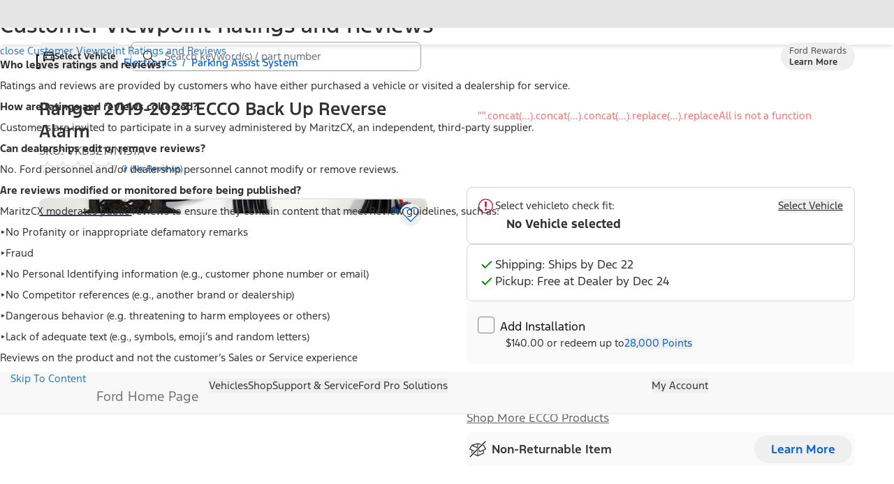

--- FILE ---
content_type: text/css; charset=UTF-8
request_url: https://www.ford.com/pdp/_next/static/css/255ab932583ee736.css
body_size: -124
content:
html.gdux-lincoln .hide-if-lincoln,html:not(.gdux-lincoln) .hide-if-not-lincoln{display:none}

--- FILE ---
content_type: text/css; charset=UTF-8
request_url: https://www.ford.com/pdp/_next/static/css/f9c4c4cdada62dbe.css
body_size: 567
content:
@keyframes bounce-y{0%{animation-timing-function:ease-out;transform:translateY(0)}50%{animation-timing-function:ease-in;transform:translateY(-8px)}to{transform:translateY(0)}}@keyframes scale-y{0%{animation-timing-function:ease-out;transform:scaleY(.75)}12.5%{animation-timing-function:linear;transform:scaleY(1)}90.625%{animation-timing-function:ease-in;transform:scaleY(1)}to{transform:scaleY(.75)}}@keyframes color-shift{0%{fill:#0562d2;animation-timing-function:ease-out}50%{fill:#09f;animation-timing-function:ease-in}to{fill:#0562d2}}.bouncing-dots .dot1 .dot-bounce{animation:bounce-y 1.334s linear infinite;transform-origin:20px 16px}.bouncing-dots .dot1 .dot-scale{animation:scale-y 1.334s linear infinite;transform-origin:20px 16px}.bouncing-dots .dot1 .dot{animation:color-shift 1.334s linear infinite}.bouncing-dots .dot2 .dot-bounce{animation:bounce-y 1.334s linear .167s infinite;transform-origin:32px 16px}.bouncing-dots .dot2 .dot-scale{animation:scale-y 1.334s linear .167s infinite;transform-origin:32px 16px}.bouncing-dots .dot2 .dot{animation:color-shift 1.334s linear .167s infinite}.bouncing-dots .dot3 .dot-bounce{animation:bounce-y 1.334s linear .333s infinite;transform-origin:44px 16px}.bouncing-dots .dot3 .dot-scale{animation:scale-y 1.334s linear .333s infinite;transform-origin:44px 16px}.bouncing-dots .dot3 .dot{animation:color-shift 1.334s linear .333s infinite}@keyframes globalSpin{to{transform:rotate(1turn)}}@keyframes pulse{0%,to{opacity:.4;transform:scale(.95)}50%{opacity:1;transform:scale(1.05)}}@keyframes advancedDashLen{0%{stroke-dasharray:1.257 124.407;animation-timing-function:cubic-bezier(.37,0,.39,.87)}41.667%{stroke-dasharray:87.965 37.699;animation-timing-function:cubic-bezier(.17,.17,1,1)}58.333%{stroke-dasharray:94.248 31.416;animation-timing-function:cubic-bezier(.55,-.09,.44,1)}to{stroke-dasharray:1.257 124.407}}@keyframes advancedDashPos{0%{stroke-dashoffset:-125.664px;animation-timing-function:cubic-bezier(.37,0,.4,1.29)}41.667%{stroke-dashoffset:-163.363px;animation-timing-function:cubic-bezier(.07,.08,1,1)}58.333%{stroke-dashoffset:-157.08px;animation-timing-function:cubic-bezier(.55,-.1,.44,1)}to{stroke-dashoffset:-251.327px}}.loaderAnimationSpinner{animation:globalSpin 2s linear infinite}.loaderAnimationSpinner circle{fill:none;stroke-linecap:round;stroke-dasharray:1.257 124.407;stroke-dashoffset:-125.664px;animation:advancedDashLen 2s linear infinite,advancedDashPos 2s linear infinite}.loaderAnimationSpinner.loader-small{--scale:0.5}.loaderAnimationSpinner.loader-medium{--scale:0.667}.loaderAnimationSpinner.loader-large{--scale:1}.loaderAnimationSpinner.loader-medium circle,.loaderAnimationSpinner.loader-small circle{stroke-dasharray:calc(var(--scale)*1.257) calc(var(--scale)*124.407);stroke-dashoffset:calc(-125.664px*var(--scale))}.loaderAnimationSpinner.reduced-motion{animation:pulse 1.5s ease-in-out infinite}.loaderAnimationSpinner.reduced-motion circle,.loaderAnimationSpinner.reduced-motion.loader-medium circle,.loaderAnimationSpinner.reduced-motion.loader-small circle{animation:none;stroke-dasharray:none!important;stroke-dashoffset:0!important}@media (prefers-reduced-motion:reduce){.loaderAnimationSpinner{animation:pulse 1.5s ease-in-out infinite}.loaderAnimationSpinner circle,.loaderAnimationSpinner.loader-medium circle,.loaderAnimationSpinner.loader-small circle{animation:none;stroke-dasharray:none!important;stroke-dashoffset:0!important}}

--- FILE ---
content_type: application/javascript; charset=UTF-8
request_url: https://www.ford.com/pdp/_next/static/chunks/6156-0dd46cd1ee0da764.js
body_size: 4319
content:
"use strict";(self.webpackChunk_N_E=self.webpackChunk_N_E||[]).push([[6156],{98:(e,r,n)=>{n.d(r,{VE:()=>a,l3:()=>t});var t=function(e){return e.ACCESSORIES="Accessories",e.FPP="FPP",e.PARTS="Parts",e.CHARGERS="Wallbox Chargers",e}({}),a=function(e){return e.INVALID_TAXID="INVALID_TAXID",e.INVALID_ACCESSORY_DEALER="INVALID_ACCESSORY_DEALER",e.INVALID_PART_DEALER="INVALID_PART_DEALER",e}({})},16896:(e,r,n)=>{n.d(r,{v:()=>l});var t=n(90190),a=n(34267),o=n.n(a),s=function(e){return e.NV_XTID="nv_xtid",e.CS_ID="_cs_id",e}({});let _={debug:"DEBUG",error:"ERROR",fatal:"CRITICAL",info:"INFO",trace:"DEBUG",warn:"WARNING"},E={gcp:function(e){if(!e)throw Error("GCP target requires an app context");let r={"@type":"type.googleapis.com/google.devtools.clouderrorreporting.v1beta1.ReportedErrorEvent",serviceContext:{service:e.name,...e.version&&{version:e.version}}};return{formatters:{level:e=>({severity:_[e],...["error","fatal"].includes(e)&&r}),log(e){let r=e.err;return{...e,...r instanceof Error&&{stack_trace:r.stack}}}},messageKey:"message"}}};n(69538);let i=function(){let e=arguments.length>0&&void 0!==arguments[0]?arguments[0]:"";return e.split(".")[0]||""},l=e=>{let{namespace:r="global",environment:n="server"}=e;return o()({...function(e,r){let n=E.gcp;return n?n(r):{}}("gcp",{name:"@nvc/pdp",version:"1.0.0"}),redact:["*.headers.Authorization","*.headers['X-Identity-Authorization']","headers.Authorization","headers['X-Identity-Authorization']"],level:"debug",name:"@nvc/pdp",hooks:{logMethod(e,r){let n=e.find(e=>e instanceof Error),a=e.find(e=>"object"==typeof e&&!(e instanceof Error)),o=e.filter(e=>"string"==typeof e).join("; "),_={...a&&{context:a},...n&&{error:{message:null==n?void 0:n.message,name:null==n?void 0:n.name,stack:null==n?void 0:n.stack}}};{var E;let e=null!=(E=t.A.get(s.NV_XTID))?E:"UNKNOWN_TRACE_ID";r.apply(this,[{[s.NV_XTID]:e,..._,contentSquareId:i(t.A.get(s.CS_ID))},o])}}},browser:{write:e=>{try{window.navigator.userAgent}catch(e){}},transmit:{level:"warn",send:async function(e,r){try{let t=window.navigator.userAgent;if(r.level.value>=30)if(navigator.serviceWorker&&navigator.serviceWorker.controller)navigator.serviceWorker.controller.postMessage({type:"log",level:e,logEvent:{...r,environment:"browser",userAgent:t}});else try{var n;let e=((n="@nvc/pdp",void 0===n)?void 0:n.split("/")[1])||"cart";await fetch("/api/".concat(e,"/v1/log"),{method:"POST",headers:{"Content-Type":"application/json"},body:JSON.stringify({...r,environment:"browser",userAgent:t}),keepalive:!0})}catch(e){}}catch(e){}}}}})}},58503:(e,r,n)=>{n.d(r,{ZH:()=>t});function t(e){return e.charAt(0).toUpperCase()+e.slice(1).toLowerCase()}},63227:(e,r,n)=>{n.d(r,{mop:()=>eL,fo8:()=>eg,uCV:()=>w,Wvp:()=>ev,QHk:()=>$,YBE:()=>z,y7t:()=>eh,gi2:()=>e_,Qhb:()=>J,wFY:()=>es,dPM:()=>H,$Ku:()=>U,V8I:()=>m,VRD:()=>v,wUi:()=>eE,CyL:()=>X,bLJ:()=>x,EWe:()=>Z,X4I:()=>G,cOT:()=>q,_ph:()=>eU,Vpe:()=>P,ohH:()=>R,u1i:()=>s,IQj:()=>er,E47:()=>et,dbN:()=>N,CMk:()=>u,St9:()=>eM,rbE:()=>eR,dgc:()=>eP,jF7:()=>eo,BRq:()=>l,afT:()=>W,vUF:()=>j,oS3:()=>ea,bJA:()=>M,O1p:()=>eS,UUH:()=>eO,Lj:()=>ee,vik:()=>_,BkZ:()=>E,ZV7:()=>el,Hoq:()=>L,TG$:()=>f,l0P:()=>ei,thq:()=>b,esZ:()=>ed,e0r:()=>S,j9D:()=>O,RUf:()=>D,jaE:()=>Q,xh:()=>T,_Xr:()=>A,RM:()=>C,chg:()=>F,Lcq:()=>eD,nOO:()=>V,jNX:()=>eN,L5p:()=>en,TC2:()=>K,kYs:()=>eA,Afn:()=>ec,NHT:()=>eT,ngG:()=>eC,LLJ:()=>i,lqR:()=>I,jaU:()=>eu,PxC:()=>c,_36:()=>k,MBc:()=>B,PJK:()=>h,Pd7:()=>g,Xnz:()=>Y,V41:()=>p,y8Y:()=>d,Nfj:()=>y}),n(98);var t=function(e){return e.HOME="@nvc/home",e.CART="@nvc/cart",e.PDP="@nvc/pdp",e.SEARCH="@nvc/search",e.CHECKOUT="@nvc/checkout",e}({}),a=n(58503),o=n(69538);let s="",_=4,E=8,i=45,l=31536e3,c="Year/Make/Model",I="VIN",A="PRICING",C=["PRICING","SHIPPING"],O="PRICING_PROMOTIONS",d="REWARDPOINTS",S="PRICING-PROMOTIONS-0012",T="APPLIED",L="/nvc/order-confirmation";var N=function(e){return e.WISHLIST="Wishlist",e.ACCESSORIES="Accessories",e.PREFERENCE="Preference",e}({}),u=function(e){return e.SET="Set",e.FORGET="Forget",e.GET="Get",e}({});let P="desktop";var R=function(e){return e.MOBILE="mobile",e.TABLET="tablet",e.PC="pc",e}({}),v=function(e){return e.ANALYTICS_LOADED="CUSTOM_EVENT::analytics-loaded",e.FPS_LOADED="FPS:Loaded",e.SALESFORCE_INTERACTION_INIT="interactions:onInit",e.ADD_TO_CART_SUCCESS="add-to-cart::success",e.ADD_TO_CART_ERROR="add-to-cart::error",e.ADD_TO_CART_BEFORE_CLICK="add-to-cart::beforeClick",e.ADD_TO_CART_CREAR_EXTERNAL_PRODUCT="add-to-cart::clearExternal",e.ADD_INSTALLATION_SUCCESS="add-installation::success",e.ADD_INSTALLATION_ERROR="add-installation::error",e.ADD_INSTALLATION_BEFORE_CLICK="add-installation::beforeClick",e.POWER_REVIEWS_SCROLL="power-reviews::scroll",e.ACCORDION_CONTROL="accordion-control",e.VEHICLE_DATA_UPDATED="vehicleDataCookieUpdated",e.OPEN_VEHICLE_SLIDEOUT="openVehicleSlideout",e.VEHICLE_SLIDEOUT_READY="vehicleSlideoutReady",e.SEND_VEHICLE_MMY_DATA="sendVehicleMmyData",e.DEALER_CONTEXT="dealerContext",e.CLEAR_VEHICLE_COOKIE="clearVehicleCookie",e.WISHLIST_SYNC_EVENT="wishlist-items-synced",e}({});let D="https://wwwqa.nvcaem.ford.com/content/dam/nvc/non-vehicle-commerce/us/en-us/accessories/images/common/No_Image_Ford.jpg",h="This page failed to load.",g="You can try refreshing this page.";var U=function(e){return e.NV_XTID="nv_xtid",e.ORDER_CODE="order_code",e.NVC_GT_UID="nvc_gt_uid",e.FPS_GT_UID="gt_uid",e.FMA_LOGIN_STATUS="fmaloginStatus",e.VEHICLE_DATA="vehicleData",e.FMA_COOKIE_NAME="fma_YmFuYW5h",e.CODE_VERIFIER="code_verifier",e.SALES_FORCE_SYNCED="sf_synced",e.USER_INFO_TOKEN="userInfoToken",e.LOGIN_STATUS="loginStatus",e.LAST_SELECTED_VIN="lastSelectedVin",e.SELECTED_VIN="selectedVin",e.USER_VIN="userVin",e.USER_FIRST_NAME="userFirstName",e.AI_SEARCH_VALUE="aiSearchValue",e.AI_VEHICLE_YEAR="aiVehicleYear",e.AI_VEHICLE_MODEL="aiVehicleModel",e.AI_VEHICLE_MODEL_SEO_KEY="aiVehicleModelSeoKey",e.USER_VEHICLE="userVehicle",e.RETAINED_VIN="retainedVIN",e}({});let M={LOGGED_IN:"logged in",LOGGED_OUT:"logged out"},p=e=>Number.parseFloat(e.replace("$",""))>0;var m=function(e){return e.VEHICLE_DATA="vehicleData",e}({});let f="Order Through Dealer",V="return-policy-content",b="/cl?brand=";var F=function(e){return e.OUTOFSTOCK="OUTOFSTOCK",e.INACTIVE="INACTIVE",e.ECOMM_ACCESSORY="ECOMM_ACCESSORY",e.ECOMM_ACCESSORY_INSTALL="ECOMM_ACCESSORY_INSTALL",e.ECOMM_PART="ECOMM_PART",e.ECOMM_CHARGER="ECOMM_CHARGER",e}({}),H=function(e){return e.Accessories="Accessories",e.Parts="Parts",e.Chargers="Chargers",e}({}),w=function(e){return e.SEARCH="search",e.PDP="pdp",e.HOME="home",e.CART="cart",e.CHECKOUT="checkout",e}({});let y="https://www.ford.com/cl/parts/accessories",k=["Sunday","Monday","Tuesday","Wednesday","Thursday","Friday","Saturday"],G=5,B=500;var K=function(e){return e.DEALER_PICKUP_ONLY="dealer pickup only",e.SHIP_TO_HOME_ONLY="ship to home only",e.SHIPPING_NOT_AVAILABLE="Shipping not available",e.PICKUP_NOT_AVAILABLE="Pickup not available",e.SHIPPING_RESTRICTION_ID="shipping_restrictions",e}({});let Y="labor",X="ford",W="lincoln",x="F",j="C";o.env.NEXT_PUBLIC_FAVICON_URL,o.env.NEXT_PUBLIC_FAVICON_URL_LINCOLN;let q=48126,Z="USA|07128|F48020|F",$={[X]:(0,a.ZH)(X),[W]:(0,a.ZH)(W)};o.env.GLOBAL_SEARCH_URL,o.env.GLOBAL_SEARCH_URL_LINCOLN,o.env.FMA_LOGOUT_URL,o.env.LMA_LOGOUT_URL;let z={[X]:"www.ford.com/accessories",[W]:"accessories.lincoln.com"},J="nvc.ford.com",Q="production",ee="lower-env",er={USER_ACTION_PANEL:"User Action Panel",ADD_VEHICLE_SLIDEOUT:"Add Vechicle Slideout",PRODUCT_PRICE:"Product Price",SYNDICATE_HEADER_LOGIN:"Syndicate Header Login",GUEST_FPR_PROMO:"Guest Fpr Promo",REWARDS_POINTS_SLIDEOUT:"Reward Points Slideout",WISHLIST_SLIDEOUT:"Wishlist Slideout",VEHICLE_DASHBOARD_SLIDEOUT:"Vehicle Dashboard"};var en=function(e){return e.ACCESSORIES="Accessories",e.FPP="FPP",e.CHARGERS="Wallbox Chargers",e.PARTS="Parts",e.PLANS="Plans",e}({});let et={SIGNIN_DESKTOP:"brand-nav-user-li1-dsk",CREATE_DESKTOP:"brand-nav-user-li2-dsk",FIRST_NAME_DESKTOP:"brand-nav-user-li3-dsk",VEHICLE_DESKTOP:"brand-nav-user-li5-dsk",RESERVATION_DESKTOP:"brand-nav-user-li6-dsk",FPR_DESKTOP:"brand-nav-user-li9-dsk",SIGNOUT_DESKTOP:"brand-nav-user-li10-dsk",CHECK_ORDER_STATUS_DESKTOP:"brand-nav-user-li4-dsk",FPR_DUPLICATE_DESKTOP:"brand-nav-user-li8-dsk",SIGNIN_MOBILE:"brand-nav-user-li1-mbl",CREATE_MOBILE:"brand-nav-user-li2-mbl",FIRST_NAME_MOBILE:"brand-nav-user-li3-mbl",VEHICLE_MOBILE:"brand-nav-user-li5-mbl",RESERVATION_MOBILE:"brand-nav-user-li6-mbl",FPR_MOBILE:"brand-nav-user-li9-mbl",SIGNOUT_MOBILE:"brand-nav-user-li10-mbl",CHECK_ORDER_STATUS_MOBILE:"brand-nav-user-li4-mbl",FPR_DUPLICATE_MOBILE:"brand-nav-user-li8-mbl"},ea={UNAUTH:'.user-menu-item-container.um-anon-container[data-auth="none anon"]',AUTH:'.user-menu-item-container.um-auth-container[data-auth="user"]',FIRST_NAME:'[data-fgx-item-template="Welcome back, {firstName}."]',SIGN_IN_BUTTON:'[href="#$userSignIn"]',SIGN_OUT_BUTTON:'[href="#$userSignOut"]'};o.env.NEXT_PUBLIC_APP_DOMAIN,o.env.NEXT_PUBLIC_LINCOLN_APP_DOMAIN;let eo="global-search",es="coreCharges",e_={Accessories:"accessories",FPP:"performance-parts","Wallbox Chargers":"chargers",Parts:"parts",Plans:"plans"},eE={Accessories:"ECOMM_ACCESSORY",FPP:"ECOMM_ACCESSORY","Wallbox Chargers":"ECOMM_ACCESSORY",Parts:"ECOMM_PART",Plans:"ECOMM_ACCESSORY"},ei={Accessories:"FordAccessories",Parts:"FordParts","Wallbox Chargers":"FordChargers",FPP:"FordAccessories",Plans:"FordPlans"},el={SHORT:"short",LONG:"long"},ec=18e5;o.env.APP_REVIEW_URL,o.env.LINCOLN_APP_REVIEW_URL;let eI={[X]:"https://www.ford.com",[W]:"https://www.lincoln.com"};null!=o.env.NEXT_PUBLIC_APP_DOMAIN||eI[X],null!=o.env.NEXT_PUBLIC_APP_DOMAIN||eI[X],o.env.NEXT_PUBLIC_APP_DOMAIN_EN_CA,o.env.NEXT_PUBLIC_APP_DOMAIN_FR_CA,null!=o.env.NEXT_PUBLIC_APP_DOMAIN||eI[X],null!=o.env.NEXT_PUBLIC_LINCOLN_APP_DOMAIN||eI[W],null!=o.env.NEXT_PUBLIC_LINCOLN_APP_DOMAIN||eI[W],null!=o.env.NEXT_PUBLIC_LINCOLN_APP_DOMAIN||eI[W],null!=o.env.NEXT_PUBLIC_LINCOLN_APP_DOMAIN||eI[W],null!=o.env.NEXT_PUBLIC_LINCOLN_APP_DOMAIN||eI[W],null!=o.env.HOME_APP_URL||eI[X],null!=o.env.LINCOLN_APP_REVIEW_URL||eI[W];let eA=800;t.HOME,t.CART,t.SEARCH,t.CHECKOUT,t.PDP;let eC=6e4,eO=5e3,ed=2e3,eS="userIsLoggingOut",eT="userLastSeen",eL=["mousemove","mousedown","keydown","scroll","touchstart"],eN="http://www.w3.org/2000/svg",eu="http://www.w3.org/1999/xlink",eP="searchHistory",eR="https://www.ford.com/etc/designs/brand_ford/brand/skin/ford/img/bri-icons/history-icon.svg",ev={ford:{commodityLabels:{accessories:"Ford Accessories",chargers:"Ford Chargers",parts:"Ford Parts"}},lincoln:{commodityLabels:{}}},eD="AZ,OK,VT",eh="Chargers",eg=3e3,eU={locale:"en-US",baseSiteId:"usa",languageCode:"en",countryCode:"US",currencyCode:"USD",priceFormat:"$#,###.##",uiLocales:"en-US"},eM="fr-CA"},71066:(e,r,n)=>{n.d(r,{A:()=>t});let t=(0,n(16896).v)({namespace:"global"})}}]);

--- FILE ---
content_type: application/javascript; charset=UTF-8
request_url: https://www.ford.com/pdp/_next/static/chunks/7553.2bf8023938bb1123.js
body_size: 2140
content:
"use strict";(self.webpackChunk_N_E=self.webpackChunk_N_E||[]).push([[7553],{27553:(e,l,a)=>{a.r(l),a.d(l,{Carousel:()=>N});var t=a(94799),n=a(22727),r=a(46243);let s=e=>{let{children:l,ariaLive:a="polite",...n}=e;return(0,t.jsx)("div",{"aria-live":a,className:"sr-only",...n,children:l})};var i=a(3215),o=a.n(i),c=a(34023),d=a(10683),u=a(99007),v=a(76581),f=a(96589);let m=e=>{let{api:l,arrowClassNames:a,loop:n=!1,variant:r,onNavigate:s}=e;if(!l)return null;let{canScrollPrev:i,canScrollNext:c}=l,m=o()("absolute p-0",null==a?void 0:a.buttonClassName),x=(0,f.QP)("absolute top-1/2 z-40 flex hidden w-full -translate-y-1/2 items-center justify-between md:hidden lg:flex",null==a?void 0:a.menuClassName),h={circleClassName:(0,f.QP)("fill-black",null==a?void 0:a.circleClassName),arrowClassName:(null==a?void 0:a.arrowClassName)||""},N=o()((null==a?void 0:a.offsetLeft)||"left-14",m,{hidden:!i()}),p=o()((null==a?void 0:a.offsetRight)||"right-14",m,{hidden:!c()});return(0,t.jsxs)("div",{className:x,id:"carouselNavArrows",children:["billboard"===r&&!0===n?null:(0,t.jsx)(d.Nm,{"aria-label":"Previous slide",className:(0,u.B)({variant:"tertiary",className:N}),onPress:()=>null==s?void 0:s("prev"),children:(0,t.jsx)(v.s,{classNames:{...h},direction:"left"})}),(0,t.jsx)(d.Nm,{"aria-label":"Next slide",className:(0,u.B)({variant:"tertiary",className:p}),onPress:()=>null==s?void 0:s("next"),children:(0,t.jsx)(v.s,{classNames:{...h},direction:"right"})})]})};var x=a(68872),h=a(93308);let N=e=>{let{arrowClassNames:l,items:a,"data-testid":i="Carousel",hasArrows:d,renderItem:u,hasControls:v=!0,className:f,listClassName:N,loop:p=!1,controlClassName:b="bottom-4",isAutoPlay:y=!1,transitionDelay:w,duration:g,variant:j,carouselMotionProperties:C,ariaLabel:S="Carousel"}=e,I=a.length,k=(0,c.useId)(),{api:A,ref:z,activeIndex:P,slidesInView:H,isAutoPlaying:D}=(e=>{let{isAutoPlay:l,transitionDelay:a,count:t,loop:n,duration:r,carouselMotionProperties:s}=e,i=s.transitionPause||"6000",o=s.transitionSpeed||"50",d=a||Number.parseInt(i,10),u=r||Number.parseInt(o,10),v=l?[(0,x.A)({playOnInit:!0,delay:d,stopOnFocusIn:!0})]:[],[f,m]=(0,h.A)({dragFree:!1,containScroll:"trimSnaps",loop:n,duration:u,inViewThreshold:.6},v),[N,p]=(0,c.useState)(0),[b,y]=(0,c.useState)([0]),[w,g]=(0,c.useState)(l);return(0,c.useEffect)(()=>(1===t&&(null==m||m.destroy()),null==m||m.on("select",e=>{p(e.selectedScrollSnap())}),null==m||m.on("slidesInView",e=>{y(e.slidesInView())}),l&&(null==m||m.on("autoplay:stop",()=>g(!1)),null==m||m.on("autoplay:play",()=>g(!0))),()=>null==m?void 0:m.destroy()),[m,t,l]),{ref:f,api:m,activeIndex:N,slidesInView:b,isAutoPlaying:w}})({isAutoPlay:y,transitionDelay:w,count:I,loop:p,duration:g,carouselMotionProperties:C}),V=(0,c.useCallback)(e=>{"prev"===e?null==A||A.scrollPrev():null==A||A.scrollNext()},[A]),_=(0,c.useCallback)(e=>{"ArrowLeft"===e.key&&(null==A?void 0:A.canScrollPrev())?(e.preventDefault(),V("prev")):"ArrowRight"===e.key&&(null==A?void 0:A.canScrollNext())&&(e.preventDefault(),V("next"))},[A,V]),E=o()("z-10 flex flex-row",N),L=o()("overflow-x-clip w-full focus-visible:ring-2 focus-visible:ring-black focus-visible:ring-offset-2",f),B=o()("absolute left-1/2 z-10 -translate-x-1/2 leading-[0]",b),F=(0,c.useMemo)(()=>"".concat(P+1," of ").concat(I),[P,I]);return(0,t.jsxs)("div",{className:o()("relative",f),children:[(0,t.jsx)(s,{"aria-atomic":!0,"aria-labelledby":"".concat(k,"-slide-").concat(P),ariaLive:D?"off":"polite","data-testid":"".concat(i,"-live-region"),children:F}),(0,t.jsxs)("section",{ref:z,"aria-roledescription":"carousel",className:L,"data-testid":i,onKeyDown:_,children:[(0,t.jsx)(n.y,{className:E,children:(null==a?void 0:a.length)?a.map((e,l)=>{let a="".concat(k,"-slide-").concat(l),r=P===l;return(0,t.jsx)(n.y.Item,{"aria-roledescription":"slide",className:"relative shrink-0 grow-0 basis-full","data-in-view":r&&H.includes(P),id:a,tabIndex:-1,children:u(e,l,r)},"".concat(i,"-").concat(l))}):null}),I>1&&d?(0,t.jsx)(m,{activeIndex:P,api:A,arrowClassNames:l,count:I,loop:p,variant:j,onNavigate:V}):null,I>1&&v?(0,t.jsx)("div",{className:B,children:(0,t.jsx)(r.p,{activeIndex:P,controls:"".concat(k,"-slide"),count:I,"data-testid":i,setActive:e=>{null==A||A.scrollTo(e)}})}):null]})]})}},46243:(e,l,a)=>{a.d(l,{p:()=>i});var t=a(94799),n=function(e){return e.Horizontal="horizontal",e.Vertical="vertical",e}({});a(34023);let r=e=>{let{isActive:l,isSmall:a=!1,activeColorClass:r="bg-ford-fill-interactive",baseColorClass:s="bg-ford-fill-moderate",variant:i=n.Horizontal,"data-testid":o,...c}=e,d=i===n.Horizontal?"w-6 h-2":"h-6 w-2",u="".concat("transition-all border-none rounded-full"," ").concat(l?d:a?"w-1 h-1":"w-2 h-2"," ").concat(l?r:s);return(0,t.jsx)("button",{"aria-label":l?"Current slide":"Go to slide","data-testid":"NavDot-".concat(o),...c,className:u,children:l&&(0,t.jsx)("span",{className:"sr-only",children:"Current"})})};var s=a(22727);let i=e=>{let{count:l,setActive:a,activeIndex:i,variant:o=n.Horizontal,className:c,NavItem:d=r,controls:u,isDroplets:v=!1,"data-testid":f="ControlNav",...m}=e,x=o===n.Horizontal?"flex-row":"flex-col",h=[];return h=v&&l>5?i<=2?Array.from({length:5},(e,l)=>({index:l,isSmall:4===l})):i>=l-3?Array.from({length:5},(e,a)=>({index:l-5+a,isSmall:0===a})):Array.from({length:5},(e,l)=>({index:i-2+l,isSmall:0===l||4===l})):Array.from({length:l},(e,l)=>({index:l,isSmall:!1})),(0,t.jsx)(s.y,{"aria-label":"Carousel controls",className:"".concat("flex justify-center items-center gap-2 inline-flex ".concat(c||"")," ").concat(x),"data-testid":"ControlNav-".concat(f),children:h.map(e=>{let{index:n,isSmall:r}=e;return(0,t.jsx)(s.y.Item,{children:(0,t.jsx)(d,{"aria-controls":"".concat(u,"-").concat(n),"aria-label":"Slide ".concat(n%l+1).concat(n===i?" current":""),"data-testid":"NavItem-".concat(f,"-").concat(n),isActive:n===i,isSmall:r&&n!==i,variant:o,onClick:()=>a&&a(n),...m})},"".concat(f,"-").concat(n))})})}}}]);

--- FILE ---
content_type: application/javascript
request_url: https://fordlincolnshared.mpeasylink.com/mpel/mpel_ssd.js
body_size: 1533
content:
var tpl = 'e_T1L1_v3.4.1.0.2';
var objToParams = function (obj, prefix) {
        var params = [];
        for (k in obj) {
            params = params.concat(prefix + '.' + k + '=' + obj[k]);
        }
        return params.join('&');
    };   
    if (typeof window.MpElPref !== 'undefined') {
        window.MpElPref = MpElPref;
    }
	var uuidPref='';
	if (typeof window.MpA != 'undefined' && typeof window.MpA.uuid != 'undefined' ) {
		uuidPref = MpA.uuid;;
	}	
    var base = MpElPref.scriptPath;  
    var temp = encodeURIComponent(window.top.location.href);
    var defaultcountry = MpElPref.country;
	var defaultcurrency = MpElPref.currency;
    var defaultlang = MpElPref.lang;  
    var defaultsite = MpElPref.site;
    var defaultregion= MpElPref.region;
	var defaultsitelist= MpElPref.allsites;	
	var nonMP=false;
	if(typeof window.performance !== 'undefined' && typeof window.performance.now !== 'undefined')
	{
	var startTime = performance.now();
	}
	var uuidPref='';
	var et=0;
	if(MpElPref.origin=="none"){nonMP=true;}
	if (typeof window.MpA != 'undefined' && typeof window.MpA.uuid != 'undefined' ) {
		uuidPref = MpA.uuid;;
	}
	userPref = {
			siteurl : defaultsite,
			lang : defaultlang,
			country :defaultcountry,
			currency : defaultcurrency,
			region : defaultregion,
			sitelist:defaultsitelist,
			nonMP:nonMP,
			mode:'',
			uuid:uuidPref
		};
	if (typeof MpElPref.currency == 'undefined' || MpElPref.currency == null) {
		 defaultcurrency = MpElPref.currency;
	}
	if (typeof MpElPref.region == 'undefined' || MpElPref.region == null) {
		 defaultregion = MpElPref.region;
	}
	var nonMP=false;
	if(MpElPref.origin=="none"){nonMP=true;}
		iframe = document.createElement('iframe');
        iframe.src = "https://" + base + "mpel_storage.html?cmd=storePref&href=" + encodeURIComponent(location.href)+"&siteurl="+defaultsite+"&lang="+defaultlang+"&country="+defaultcountry+"&region="+defaultregion+ "&currency=" + defaultcurrency+ "&nonMP=" + nonMP+"&mode=&uuid=" + uuidPref;
        iframe.setAttribute("sandbox", "allow-same-origin allow-top-navigation allow-forms allow-scripts");
		iframe.id="mpel_storage";
		iframe.scrolling = 'no';
		iframe.frameBorder = '0';
		iframe.style.height = '0px';
		iframe.style.width = '0px';
		iframe.style.display = 'none';
        var body = document.getElementsByTagName('body')[0];
		body.parentNode.insertBefore(iframe,body);
		iframe.onload = function() {
			var lightboxMsgParams = JSON.stringify({mp_sitelist:defaultsitelist});
			iframe.contentWindow.postMessage(lightboxMsgParams, "https://" + base);
		};
		
		if(typeof MpA != "undefined"){
			if(MpA && MpA.px && MpA.px.indexOf('el3.gif')>=0)
				{
				MpA.ap='l';
				}
			else{
				window.MpA.ap='u';
				}
		}
	window._MpA = (function() {
		var _MpA = {
			init: function() {
				if (typeof MpA == "undefined") {
					return;
				}
				var str = function(s) {
					if (typeof s == "undefined") return '';
					return s;
				};
				//update to support Logoholic tracking	
				
				var s_params = {};
				var userBLang = navigator.language || navigator.browserLanguage;	
						s_params={					
								'ea': str(MpA.ea),
								'er': str(MpA.er),
								'd_lang': str(MpA.d_lang),
								'd_country' :  str(MpA.d_country),
								'd_curr' :  str(MpA.d_curr),
								'hn' :  str(MpA.hn),
								'i_lang' :  str(MpA.i_lang),
								'i_country' :  str(MpA.i_country),
								'i_curr' :  str(MpA.i_curr),
								's_bl' :  str(MpA.s_bl),
								's_ref' :  str(MpA.s_ref),
								's_rl' :  str(MpA.s_rl),
								's_ll' :  str(MpA.s_ll),
								's_geo' :  str(MpA.s_geo),
								's_nl' :  str(userBLang),
								'c_lang' : str(MpA.c_lang),
								'alg_sig' : str(MpA.alg_sig),
								'uuid':str(MpA.uuid)				
					
				};
				
				var px = function(c_params) {
					var qs = function(params) {
						var s = '';
						for (var k in params) {
							s += k + '=';
							s += encodeURIComponent(str(params[k]));
							s += '&';
						}
						return s;
					};
					var img = new Image;
					img.src = MpA.px + '?' + qs(s_params) + qs(c_params);  
					window.aimg=img.src;
				};
				
				this.pop = function(c_params) {
					px(c_params);
				};
				this.confirm = function(c_params) {
              		px(c_params);
           		 };
            	
			}
		};
		_MpA.init();
		return _MpA;
	})();
	
	if(typeof window.performance !== 'undefined' && typeof window.performance.now !== 'undefined')
	{
	var iFrmLoad = performance.now();
	et=iFrmLoad - startTime;
	}
	if(typeof MpA != "undefined"){
	if (MpA.ap=='l' && typeof _MpA.pop != 'undefined') {
		if (typeof _MpA.pop == 'function') {
			var c_params={
				'ua' : 'na',
                'et' : et,
				'f_lang' : '',
				'f_country' : '',
				'f_curr' : '',
				'hist' : '',
				'tpl' : tpl,
				'url' : window.location.href 								
			}
			_MpA.pop(c_params);
		}
	}
	}

--- FILE ---
content_type: application/javascript; charset=UTF-8
request_url: https://www.ford.com/pdp/_next/static/chunks/2378-5d1bf668cd2e8fad.js
body_size: 8896
content:
(self.webpackChunk_N_E=self.webpackChunk_N_E||[]).push([[2378],{44377:(e,i)=>{"use strict";Object.defineProperty(i,"__esModule",{value:!0}),!function(e,i){for(var t in i)Object.defineProperty(e,t,{enumerable:!0,get:i[t]})}(i,{cancelIdleCallback:function(){return o},requestIdleCallback:function(){return t}});let t="undefined"!=typeof self&&self.requestIdleCallback&&self.requestIdleCallback.bind(window)||function(e){let i=Date.now();return self.setTimeout(function(){e({didTimeout:!1,timeRemaining:function(){return Math.max(0,50-(Date.now()-i))}})},1)},o="undefined"!=typeof self&&self.cancelIdleCallback&&self.cancelIdleCallback.bind(window)||function(e){return clearTimeout(e)};("function"==typeof i.default||"object"==typeof i.default&&null!==i.default)&&void 0===i.default.__esModule&&(Object.defineProperty(i.default,"__esModule",{value:!0}),Object.assign(i.default,i),e.exports=i.default)},64421:(e,i,t)=>{"use strict";t.d(i,{default:()=>r.a});var o=t(89750),r=t.n(o)},84574:function(e,i,t){var o;!function(r,a){"use strict";var n="function",s="undefined",l="object",d="string",b="major",c="model",u="name",w="type",f="vendor",p="version",m="architecture",h="console",g="mobile",v="tablet",k="smarttv",x="wearable",y="embedded",_="Amazon",S="Apple",O="ASUS",T="BlackBerry",q="Browser",C="Chrome",E="Firefox",A="Google",I="Huawei",j="Microsoft",M="Motorola",N="Opera",z="Samsung",P="Sharp",L="Sony",R="Xiaomi",U="Zebra",B="Facebook",D="Chromium OS",H="Mac OS",V=function(e,i){var t={};for(var o in e)i[o]&&i[o].length%2==0?t[o]=i[o].concat(e[o]):t[o]=e[o];return t},G=function(e){for(var i={},t=0;t<e.length;t++)i[e[t].toUpperCase()]=e[t];return i},F=function(e,i){return typeof e===d&&-1!==Z(i).indexOf(Z(e))},Z=function(e){return e.toLowerCase()},W=function(e,i){if(typeof e===d)return e=e.replace(/^\s\s*/,""),typeof i===s?e:e.substring(0,500)},X=function(e,i){for(var t,o,r,s,d,b,c=0;c<i.length&&!d;){var u=i[c],w=i[c+1];for(t=o=0;t<u.length&&!d&&u[t];)if(d=u[t++].exec(e))for(r=0;r<w.length;r++)b=d[++o],typeof(s=w[r])===l&&s.length>0?2===s.length?typeof s[1]==n?this[s[0]]=s[1].call(this,b):this[s[0]]=s[1]:3===s.length?typeof s[1]!==n||s[1].exec&&s[1].test?this[s[0]]=b?b.replace(s[1],s[2]):void 0:this[s[0]]=b?s[1].call(this,b,s[2]):void 0:4===s.length&&(this[s[0]]=b?s[3].call(this,b.replace(s[1],s[2])):a):this[s]=b||a;c+=2}},$=function(e,i){for(var t in i)if(typeof i[t]===l&&i[t].length>0){for(var o=0;o<i[t].length;o++)if(F(i[t][o],e))return"?"===t?a:t}else if(F(i[t],e))return"?"===t?a:t;return e},J={ME:"4.90","NT 3.11":"NT3.51","NT 4.0":"NT4.0",2e3:"NT 5.0",XP:["NT 5.1","NT 5.2"],Vista:"NT 6.0",7:"NT 6.1",8:"NT 6.2","8.1":"NT 6.3",10:["NT 6.4","NT 10.0"],RT:"ARM"},K={browser:[[/\b(?:crmo|crios)\/([\w\.]+)/i],[p,[u,"Chrome"]],[/edg(?:e|ios|a)?\/([\w\.]+)/i],[p,[u,"Edge"]],[/(opera mini)\/([-\w\.]+)/i,/(opera [mobiletab]{3,6})\b.+version\/([-\w\.]+)/i,/(opera)(?:.+version\/|[\/ ]+)([\w\.]+)/i],[u,p],[/opios[\/ ]+([\w\.]+)/i],[p,[u,N+" Mini"]],[/\bop(?:rg)?x\/([\w\.]+)/i],[p,[u,N+" GX"]],[/\bopr\/([\w\.]+)/i],[p,[u,N]],[/\bb[ai]*d(?:uhd|[ub]*[aekoprswx]{5,6})[\/ ]?([\w\.]+)/i],[p,[u,"Baidu"]],[/(kindle)\/([\w\.]+)/i,/(lunascape|maxthon|netfront|jasmine|blazer)[\/ ]?([\w\.]*)/i,/(avant|iemobile|slim)\s?(?:browser)?[\/ ]?([\w\.]*)/i,/(?:ms|\()(ie) ([\w\.]+)/i,/(flock|rockmelt|midori|epiphany|silk|skyfire|bolt|iron|vivaldi|iridium|phantomjs|bowser|quark|qupzilla|falkon|rekonq|puffin|brave|whale(?!.+naver)|qqbrowserlite|qq|duckduckgo)\/([-\w\.]+)/i,/(heytap|ovi)browser\/([\d\.]+)/i,/(weibo)__([\d\.]+)/i],[u,p],[/\bddg\/([\w\.]+)/i],[p,[u,"DuckDuckGo"]],[/(?:\buc? ?browser|(?:juc.+)ucweb)[\/ ]?([\w\.]+)/i],[p,[u,"UC"+q]],[/microm.+\bqbcore\/([\w\.]+)/i,/\bqbcore\/([\w\.]+).+microm/i,/micromessenger\/([\w\.]+)/i],[p,[u,"WeChat"]],[/konqueror\/([\w\.]+)/i],[p,[u,"Konqueror"]],[/trident.+rv[: ]([\w\.]{1,9})\b.+like gecko/i],[p,[u,"IE"]],[/ya(?:search)?browser\/([\w\.]+)/i],[p,[u,"Yandex"]],[/slbrowser\/([\w\.]+)/i],[p,[u,"Smart Lenovo "+q]],[/(avast|avg)\/([\w\.]+)/i],[[u,/(.+)/,"$1 Secure "+q],p],[/\bfocus\/([\w\.]+)/i],[p,[u,E+" Focus"]],[/\bopt\/([\w\.]+)/i],[p,[u,N+" Touch"]],[/coc_coc\w+\/([\w\.]+)/i],[p,[u,"Coc Coc"]],[/dolfin\/([\w\.]+)/i],[p,[u,"Dolphin"]],[/coast\/([\w\.]+)/i],[p,[u,N+" Coast"]],[/miuibrowser\/([\w\.]+)/i],[p,[u,"MIUI "+q]],[/fxios\/([-\w\.]+)/i],[p,[u,E]],[/\bqihu|(qi?ho?o?|360)browser/i],[[u,"360 "+q]],[/(oculus|sailfish|huawei|vivo)browser\/([\w\.]+)/i],[[u,/(.+)/,"$1 "+q],p],[/samsungbrowser\/([\w\.]+)/i],[p,[u,z+" Internet"]],[/(comodo_dragon)\/([\w\.]+)/i],[[u,/_/g," "],p],[/metasr[\/ ]?([\d\.]+)/i],[p,[u,"Sogou Explorer"]],[/(sogou)mo\w+\/([\d\.]+)/i],[[u,"Sogou Mobile"],p],[/(electron)\/([\w\.]+) safari/i,/(tesla)(?: qtcarbrowser|\/(20\d\d\.[-\w\.]+))/i,/m?(qqbrowser|2345Explorer)[\/ ]?([\w\.]+)/i],[u,p],[/(lbbrowser)/i,/\[(linkedin)app\]/i],[u],[/((?:fban\/fbios|fb_iab\/fb4a)(?!.+fbav)|;fbav\/([\w\.]+);)/i],[[u,B],p],[/(Klarna)\/([\w\.]+)/i,/(kakao(?:talk|story))[\/ ]([\w\.]+)/i,/(naver)\(.*?(\d+\.[\w\.]+).*\)/i,/safari (line)\/([\w\.]+)/i,/\b(line)\/([\w\.]+)\/iab/i,/(alipay)client\/([\w\.]+)/i,/(twitter)(?:and| f.+e\/([\w\.]+))/i,/(chromium|instagram|snapchat)[\/ ]([-\w\.]+)/i],[u,p],[/\bgsa\/([\w\.]+) .*safari\//i],[p,[u,"GSA"]],[/musical_ly(?:.+app_?version\/|_)([\w\.]+)/i],[p,[u,"TikTok"]],[/headlesschrome(?:\/([\w\.]+)| )/i],[p,[u,C+" Headless"]],[/ wv\).+(chrome)\/([\w\.]+)/i],[[u,C+" WebView"],p],[/droid.+ version\/([\w\.]+)\b.+(?:mobile safari|safari)/i],[p,[u,"Android "+q]],[/(chrome|omniweb|arora|[tizenoka]{5} ?browser)\/v?([\w\.]+)/i],[u,p],[/version\/([\w\.\,]+) .*mobile\/\w+ (safari)/i],[p,[u,"Mobile Safari"]],[/version\/([\w(\.|\,)]+) .*(mobile ?safari|safari)/i],[p,u],[/webkit.+?(mobile ?safari|safari)(\/[\w\.]+)/i],[u,[p,$,{"1.0":"/8","1.2":"/1","1.3":"/3","2.0":"/412","2.0.2":"/416","2.0.3":"/417","2.0.4":"/419","?":"/"}]],[/(webkit|khtml)\/([\w\.]+)/i],[u,p],[/(navigator|netscape\d?)\/([-\w\.]+)/i],[[u,"Netscape"],p],[/mobile vr; rv:([\w\.]+)\).+firefox/i],[p,[u,E+" Reality"]],[/ekiohf.+(flow)\/([\w\.]+)/i,/(swiftfox)/i,/(icedragon|iceweasel|camino|chimera|fennec|maemo browser|minimo|conkeror|klar)[\/ ]?([\w\.\+]+)/i,/(seamonkey|k-meleon|icecat|iceape|firebird|phoenix|palemoon|basilisk|waterfox)\/([-\w\.]+)$/i,/(firefox)\/([\w\.]+)/i,/(mozilla)\/([\w\.]+) .+rv\:.+gecko\/\d+/i,/(polaris|lynx|dillo|icab|doris|amaya|w3m|netsurf|sleipnir|obigo|mosaic|(?:go|ice|up)[\. ]?browser)[-\/ ]?v?([\w\.]+)/i,/(links) \(([\w\.]+)/i,/panasonic;(viera)/i],[u,p],[/(cobalt)\/([\w\.]+)/i],[u,[p,/master.|lts./,""]]],cpu:[[/(?:(amd|x(?:(?:86|64)[-_])?|wow|win)64)[;\)]/i],[[m,"amd64"]],[/(ia32(?=;))/i],[[m,Z]],[/((?:i[346]|x)86)[;\)]/i],[[m,"ia32"]],[/\b(aarch64|arm(v?8e?l?|_?64))\b/i],[[m,"arm64"]],[/\b(arm(?:v[67])?ht?n?[fl]p?)\b/i],[[m,"armhf"]],[/windows (ce|mobile); ppc;/i],[[m,"arm"]],[/((?:ppc|powerpc)(?:64)?)(?: mac|;|\))/i],[[m,/ower/,"",Z]],[/(sun4\w)[;\)]/i],[[m,"sparc"]],[/((?:avr32|ia64(?=;))|68k(?=\))|\barm(?=v(?:[1-7]|[5-7]1)l?|;|eabi)|(?=atmel )avr|(?:irix|mips|sparc)(?:64)?\b|pa-risc)/i],[[m,Z]]],device:[[/\b(sch-i[89]0\d|shw-m380s|sm-[ptx]\w{2,4}|gt-[pn]\d{2,4}|sgh-t8[56]9|nexus 10)/i],[c,[f,z],[w,v]],[/\b((?:s[cgp]h|gt|sm)-\w+|sc[g-]?[\d]+a?|galaxy nexus)/i,/samsung[- ]([-\w]+)/i,/sec-(sgh\w+)/i],[c,[f,z],[w,g]],[/(?:\/|\()(ip(?:hone|od)[\w, ]*)(?:\/|;)/i],[c,[f,S],[w,g]],[/\((ipad);[-\w\),; ]+apple/i,/applecoremedia\/[\w\.]+ \((ipad)/i,/\b(ipad)\d\d?,\d\d?[;\]].+ios/i],[c,[f,S],[w,v]],[/(macintosh);/i],[c,[f,S]],[/\b(sh-?[altvz]?\d\d[a-ekm]?)/i],[c,[f,P],[w,g]],[/\b((?:ag[rs][23]?|bah2?|sht?|btv)-a?[lw]\d{2})\b(?!.+d\/s)/i],[c,[f,I],[w,v]],[/(?:huawei|honor)([-\w ]+)[;\)]/i,/\b(nexus 6p|\w{2,4}e?-[atu]?[ln][\dx][012359c][adn]?)\b(?!.+d\/s)/i],[c,[f,I],[w,g]],[/\b(poco[\w ]+|m2\d{3}j\d\d[a-z]{2})(?: bui|\))/i,/\b; (\w+) build\/hm\1/i,/\b(hm[-_ ]?note?[_ ]?(?:\d\w)?) bui/i,/\b(redmi[\-_ ]?(?:note|k)?[\w_ ]+)(?: bui|\))/i,/oid[^\)]+; (m?[12][0-389][01]\w{3,6}[c-y])( bui|; wv|\))/i,/\b(mi[-_ ]?(?:a\d|one|one[_ ]plus|note lte|max|cc)?[_ ]?(?:\d?\w?)[_ ]?(?:plus|se|lite)?)(?: bui|\))/i],[[c,/_/g," "],[f,R],[w,g]],[/oid[^\)]+; (2\d{4}(283|rpbf)[cgl])( bui|\))/i,/\b(mi[-_ ]?(?:pad)(?:[\w_ ]+))(?: bui|\))/i],[[c,/_/g," "],[f,R],[w,v]],[/; (\w+) bui.+ oppo/i,/\b(cph[12]\d{3}|p(?:af|c[al]|d\w|e[ar])[mt]\d0|x9007|a101op)\b/i],[c,[f,"OPPO"],[w,g]],[/\b(opd2\d{3}a?) bui/i],[c,[f,"OPPO"],[w,v]],[/vivo (\w+)(?: bui|\))/i,/\b(v[12]\d{3}\w?[at])(?: bui|;)/i],[c,[f,"Vivo"],[w,g]],[/\b(rmx[1-3]\d{3})(?: bui|;|\))/i],[c,[f,"Realme"],[w,g]],[/\b(milestone|droid(?:[2-4x]| (?:bionic|x2|pro|razr))?:?( 4g)?)\b[\w ]+build\//i,/\bmot(?:orola)?[- ](\w*)/i,/((?:moto[\w\(\) ]+|xt\d{3,4}|nexus 6)(?= bui|\)))/i],[c,[f,M],[w,g]],[/\b(mz60\d|xoom[2 ]{0,2}) build\//i],[c,[f,M],[w,v]],[/((?=lg)?[vl]k\-?\d{3}) bui| 3\.[-\w; ]{10}lg?-([06cv9]{3,4})/i],[c,[f,"LG"],[w,v]],[/(lm(?:-?f100[nv]?|-[\w\.]+)(?= bui|\))|nexus [45])/i,/\blg[-e;\/ ]+((?!browser|netcast|android tv)\w+)/i,/\blg-?([\d\w]+) bui/i],[c,[f,"LG"],[w,g]],[/(ideatab[-\w ]+)/i,/lenovo ?(s[56]000[-\w]+|tab(?:[\w ]+)|yt[-\d\w]{6}|tb[-\d\w]{6})/i],[c,[f,"Lenovo"],[w,v]],[/(?:maemo|nokia).*(n900|lumia \d+)/i,/nokia[-_ ]?([-\w\.]*)/i],[[c,/_/g," "],[f,"Nokia"],[w,g]],[/(pixel c)\b/i],[c,[f,A],[w,v]],[/droid.+; (pixel[\daxl ]{0,6})(?: bui|\))/i],[c,[f,A],[w,g]],[/droid.+ (a?\d[0-2]{2}so|[c-g]\d{4}|so[-gl]\w+|xq-a\w[4-7][12])(?= bui|\).+chrome\/(?![1-6]{0,1}\d\.))/i],[c,[f,L],[w,g]],[/sony tablet [ps]/i,/\b(?:sony)?sgp\w+(?: bui|\))/i],[[c,"Xperia Tablet"],[f,L],[w,v]],[/ (kb2005|in20[12]5|be20[12][59])\b/i,/(?:one)?(?:plus)? (a\d0\d\d)(?: b|\))/i],[c,[f,"OnePlus"],[w,g]],[/(alexa)webm/i,/(kf[a-z]{2}wi|aeo[c-r]{2})( bui|\))/i,/(kf[a-z]+)( bui|\)).+silk\//i],[c,[f,_],[w,v]],[/((?:sd|kf)[0349hijorstuw]+)( bui|\)).+silk\//i],[[c,/(.+)/g,"Fire Phone $1"],[f,_],[w,g]],[/(playbook);[-\w\),; ]+(rim)/i],[c,f,[w,v]],[/\b((?:bb[a-f]|st[hv])100-\d)/i,/\(bb10; (\w+)/i],[c,[f,T],[w,g]],[/(?:\b|asus_)(transfo[prime ]{4,10} \w+|eeepc|slider \w+|nexus 7|padfone|p00[cj])/i],[c,[f,O],[w,v]],[/ (z[bes]6[027][012][km][ls]|zenfone \d\w?)\b/i],[c,[f,O],[w,g]],[/(nexus 9)/i],[c,[f,"HTC"],[w,v]],[/(htc)[-;_ ]{1,2}([\w ]+(?=\)| bui)|\w+)/i,/(zte)[- ]([\w ]+?)(?: bui|\/|\))/i,/(alcatel|geeksphone|nexian|panasonic(?!(?:;|\.))|sony(?!-bra))[-_ ]?([-\w]*)/i],[f,[c,/_/g," "],[w,g]],[/droid.+; ([ab][1-7]-?[0178a]\d\d?)/i],[c,[f,"Acer"],[w,v]],[/droid.+; (m[1-5] note) bui/i,/\bmz-([-\w]{2,})/i],[c,[f,"Meizu"],[w,g]],[/; ((?:power )?armor(?:[\w ]{0,8}))(?: bui|\))/i],[c,[f,"Ulefone"],[w,g]],[/(blackberry|benq|palm(?=\-)|sonyericsson|acer|asus|dell|meizu|motorola|polytron|infinix|tecno)[-_ ]?([-\w]*)/i,/(hp) ([\w ]+\w)/i,/(asus)-?(\w+)/i,/(microsoft); (lumia[\w ]+)/i,/(lenovo)[-_ ]?([-\w]+)/i,/(jolla)/i,/(oppo) ?([\w ]+) bui/i],[f,c,[w,g]],[/(kobo)\s(ereader|touch)/i,/(archos) (gamepad2?)/i,/(hp).+(touchpad(?!.+tablet)|tablet)/i,/(kindle)\/([\w\.]+)/i,/(nook)[\w ]+build\/(\w+)/i,/(dell) (strea[kpr\d ]*[\dko])/i,/(le[- ]+pan)[- ]+(\w{1,9}) bui/i,/(trinity)[- ]*(t\d{3}) bui/i,/(gigaset)[- ]+(q\w{1,9}) bui/i,/(vodafone) ([\w ]+)(?:\)| bui)/i],[f,c,[w,v]],[/(surface duo)/i],[c,[f,j],[w,v]],[/droid [\d\.]+; (fp\du?)(?: b|\))/i],[c,[f,"Fairphone"],[w,g]],[/(u304aa)/i],[c,[f,"AT&T"],[w,g]],[/\bsie-(\w*)/i],[c,[f,"Siemens"],[w,g]],[/\b(rct\w+) b/i],[c,[f,"RCA"],[w,v]],[/\b(venue[\d ]{2,7}) b/i],[c,[f,"Dell"],[w,v]],[/\b(q(?:mv|ta)\w+) b/i],[c,[f,"Verizon"],[w,v]],[/\b(?:barnes[& ]+noble |bn[rt])([\w\+ ]*) b/i],[c,[f,"Barnes & Noble"],[w,v]],[/\b(tm\d{3}\w+) b/i],[c,[f,"NuVision"],[w,v]],[/\b(k88) b/i],[c,[f,"ZTE"],[w,v]],[/\b(nx\d{3}j) b/i],[c,[f,"ZTE"],[w,g]],[/\b(gen\d{3}) b.+49h/i],[c,[f,"Swiss"],[w,g]],[/\b(zur\d{3}) b/i],[c,[f,"Swiss"],[w,v]],[/\b((zeki)?tb.*\b) b/i],[c,[f,"Zeki"],[w,v]],[/\b([yr]\d{2}) b/i,/\b(dragon[- ]+touch |dt)(\w{5}) b/i],[[f,"Dragon Touch"],c,[w,v]],[/\b(ns-?\w{0,9}) b/i],[c,[f,"Insignia"],[w,v]],[/\b((nxa|next)-?\w{0,9}) b/i],[c,[f,"NextBook"],[w,v]],[/\b(xtreme\_)?(v(1[045]|2[015]|[3469]0|7[05])) b/i],[[f,"Voice"],c,[w,g]],[/\b(lvtel\-)?(v1[12]) b/i],[[f,"LvTel"],c,[w,g]],[/\b(ph-1) /i],[c,[f,"Essential"],[w,g]],[/\b(v(100md|700na|7011|917g).*\b) b/i],[c,[f,"Envizen"],[w,v]],[/\b(trio[-\w\. ]+) b/i],[c,[f,"MachSpeed"],[w,v]],[/\btu_(1491) b/i],[c,[f,"Rotor"],[w,v]],[/(shield[\w ]+) b/i],[c,[f,"Nvidia"],[w,v]],[/(sprint) (\w+)/i],[f,c,[w,g]],[/(kin\.[onetw]{3})/i],[[c,/\./g," "],[f,j],[w,g]],[/droid.+; (cc6666?|et5[16]|mc[239][23]x?|vc8[03]x?)\)/i],[c,[f,U],[w,v]],[/droid.+; (ec30|ps20|tc[2-8]\d[kx])\)/i],[c,[f,U],[w,g]],[/smart-tv.+(samsung)/i],[f,[w,k]],[/hbbtv.+maple;(\d+)/i],[[c,/^/,"SmartTV"],[f,z],[w,k]],[/(nux; netcast.+smarttv|lg (netcast\.tv-201\d|android tv))/i],[[f,"LG"],[w,k]],[/(apple) ?tv/i],[f,[c,S+" TV"],[w,k]],[/crkey/i],[[c,C+"cast"],[f,A],[w,k]],[/droid.+aft(\w+)( bui|\))/i],[c,[f,_],[w,k]],[/\(dtv[\);].+(aquos)/i,/(aquos-tv[\w ]+)\)/i],[c,[f,P],[w,k]],[/(bravia[\w ]+)( bui|\))/i],[c,[f,L],[w,k]],[/(mitv-\w{5}) bui/i],[c,[f,R],[w,k]],[/Hbbtv.*(technisat) (.*);/i],[f,c,[w,k]],[/\b(roku)[\dx]*[\)\/]((?:dvp-)?[\d\.]*)/i,/hbbtv\/\d+\.\d+\.\d+ +\([\w\+ ]*; *([\w\d][^;]*);([^;]*)/i],[[f,W],[c,W],[w,k]],[/\b(android tv|smart[- ]?tv|opera tv|tv; rv:)\b/i],[[w,k]],[/(ouya)/i,/(nintendo) ([wids3utch]+)/i],[f,c,[w,h]],[/droid.+; (shield) bui/i],[c,[f,"Nvidia"],[w,h]],[/(playstation [345portablevi]+)/i],[c,[f,L],[w,h]],[/\b(xbox(?: one)?(?!; xbox))[\); ]/i],[c,[f,j],[w,h]],[/((pebble))app/i],[f,c,[w,x]],[/(watch)(?: ?os[,\/]|\d,\d\/)[\d\.]+/i],[c,[f,S],[w,x]],[/droid.+; (glass) \d/i],[c,[f,A],[w,x]],[/droid.+; (wt63?0{2,3})\)/i],[c,[f,U],[w,x]],[/(quest( \d| pro)?)/i],[c,[f,B],[w,x]],[/(tesla)(?: qtcarbrowser|\/[-\w\.]+)/i],[f,[w,y]],[/(aeobc)\b/i],[c,[f,_],[w,y]],[/droid .+?; ([^;]+?)(?: bui|; wv\)|\) applew).+? mobile safari/i],[c,[w,g]],[/droid .+?; ([^;]+?)(?: bui|\) applew).+?(?! mobile) safari/i],[c,[w,v]],[/\b((tablet|tab)[;\/]|focus\/\d(?!.+mobile))/i],[[w,v]],[/(phone|mobile(?:[;\/]| [ \w\/\.]*safari)|pda(?=.+windows ce))/i],[[w,g]],[/(android[-\w\. ]{0,9});.+buil/i],[c,[f,"Generic"]]],engine:[[/windows.+ edge\/([\w\.]+)/i],[p,[u,"EdgeHTML"]],[/webkit\/537\.36.+chrome\/(?!27)([\w\.]+)/i],[p,[u,"Blink"]],[/(presto)\/([\w\.]+)/i,/(webkit|trident|netfront|netsurf|amaya|lynx|w3m|goanna)\/([\w\.]+)/i,/ekioh(flow)\/([\w\.]+)/i,/(khtml|tasman|links)[\/ ]\(?([\w\.]+)/i,/(icab)[\/ ]([23]\.[\d\.]+)/i,/\b(libweb)/i],[u,p],[/rv\:([\w\.]{1,9})\b.+(gecko)/i],[p,u]],os:[[/microsoft (windows) (vista|xp)/i],[u,p],[/(windows (?:phone(?: os)?|mobile))[\/ ]?([\d\.\w ]*)/i],[u,[p,$,J]],[/windows nt 6\.2; (arm)/i,/windows[\/ ]?([ntce\d\. ]+\w)(?!.+xbox)/i,/(?:win(?=3|9|n)|win 9x )([nt\d\.]+)/i],[[p,$,J],[u,"Windows"]],[/ip[honead]{2,4}\b(?:.*os ([\w]+) like mac|; opera)/i,/(?:ios;fbsv\/|iphone.+ios[\/ ])([\d\.]+)/i,/cfnetwork\/.+darwin/i],[[p,/_/g,"."],[u,"iOS"]],[/(mac os x) ?([\w\. ]*)/i,/(macintosh|mac_powerpc\b)(?!.+haiku)/i],[[u,H],[p,/_/g,"."]],[/droid ([\w\.]+)\b.+(android[- ]x86|harmonyos)/i],[p,u],[/(android|webos|qnx|bada|rim tablet os|maemo|meego|sailfish)[-\/ ]?([\w\.]*)/i,/(blackberry)\w*\/([\w\.]*)/i,/(tizen|kaios)[\/ ]([\w\.]+)/i,/\((series40);/i],[u,p],[/\(bb(10);/i],[p,[u,T]],[/(?:symbian ?os|symbos|s60(?=;)|series60)[-\/ ]?([\w\.]*)/i],[p,[u,"Symbian"]],[/mozilla\/[\d\.]+ \((?:mobile|tablet|tv|mobile; [\w ]+); rv:.+ gecko\/([\w\.]+)/i],[p,[u,E+" OS"]],[/web0s;.+rt(tv)/i,/\b(?:hp)?wos(?:browser)?\/([\w\.]+)/i],[p,[u,"webOS"]],[/watch(?: ?os[,\/]|\d,\d\/)([\d\.]+)/i],[p,[u,"watchOS"]],[/crkey\/([\d\.]+)/i],[p,[u,C+"cast"]],[/(cros) [\w]+(?:\)| ([\w\.]+)\b)/i],[[u,D],p],[/panasonic;(viera)/i,/(netrange)mmh/i,/(nettv)\/(\d+\.[\w\.]+)/i,/(nintendo|playstation) ([wids345portablevuch]+)/i,/(xbox); +xbox ([^\);]+)/i,/\b(joli|palm)\b ?(?:os)?\/?([\w\.]*)/i,/(mint)[\/\(\) ]?(\w*)/i,/(mageia|vectorlinux)[; ]/i,/([kxln]?ubuntu|debian|suse|opensuse|gentoo|arch(?= linux)|slackware|fedora|mandriva|centos|pclinuxos|red ?hat|zenwalk|linpus|raspbian|plan 9|minix|risc os|contiki|deepin|manjaro|elementary os|sabayon|linspire)(?: gnu\/linux)?(?: enterprise)?(?:[- ]linux)?(?:-gnu)?[-\/ ]?(?!chrom|package)([-\w\.]*)/i,/(hurd|linux) ?([\w\.]*)/i,/(gnu) ?([\w\.]*)/i,/\b([-frentopcghs]{0,5}bsd|dragonfly)[\/ ]?(?!amd|[ix346]{1,2}86)([\w\.]*)/i,/(haiku) (\w+)/i],[u,p],[/(sunos) ?([\w\.\d]*)/i],[[u,"Solaris"],p],[/((?:open)?solaris)[-\/ ]?([\w\.]*)/i,/(aix) ((\d)(?=\.|\)| )[\w\.])*/i,/\b(beos|os\/2|amigaos|morphos|openvms|fuchsia|hp-ux|serenityos)/i,/(unix) ?([\w\.]*)/i],[u,p]]},Q=function(e,i){if(typeof e===l&&(i=e,e=a),!(this instanceof Q))return new Q(e,i).getResult();var t=typeof r!==s&&r.navigator?r.navigator:a,o=e||(t&&t.userAgent?t.userAgent:""),h=t&&t.userAgentData?t.userAgentData:a,k=i?V(K,i):K,x=t&&t.userAgent==o;return this.getBrowser=function(){var e,i={};return i[u]=a,i[p]=a,X.call(i,o,k.browser),i[b]=typeof(e=i[p])===d?e.replace(/[^\d\.]/g,"").split(".")[0]:a,x&&t&&t.brave&&typeof t.brave.isBrave==n&&(i[u]="Brave"),i},this.getCPU=function(){var e={};return e[m]=a,X.call(e,o,k.cpu),e},this.getDevice=function(){var e={};return e[f]=a,e[c]=a,e[w]=a,X.call(e,o,k.device),x&&!e[w]&&h&&h.mobile&&(e[w]=g),x&&"Macintosh"==e[c]&&t&&typeof t.standalone!==s&&t.maxTouchPoints&&t.maxTouchPoints>2&&(e[c]="iPad",e[w]=v),e},this.getEngine=function(){var e={};return e[u]=a,e[p]=a,X.call(e,o,k.engine),e},this.getOS=function(){var e={};return e[u]=a,e[p]=a,X.call(e,o,k.os),x&&!e[u]&&h&&h.platform&&"Unknown"!=h.platform&&(e[u]=h.platform.replace(/chrome os/i,D).replace(/macos/i,H)),e},this.getResult=function(){return{ua:this.getUA(),browser:this.getBrowser(),engine:this.getEngine(),os:this.getOS(),device:this.getDevice(),cpu:this.getCPU()}},this.getUA=function(){return o},this.setUA=function(e){return o=typeof e===d&&e.length>500?W(e,500):e,this},this.setUA(o),this};Q.VERSION="1.0.38",Q.BROWSER=G([u,p,b]),Q.CPU=G([m]),Q.DEVICE=G([c,f,w,h,g,k,v,x,y]),Q.ENGINE=Q.OS=G([u,p]),typeof i!==s?(e.exports&&(i=e.exports=Q),i.UAParser=Q):t.amdO?a===(o=(function(){return Q}).call(i,t,i,e))||(e.exports=o):typeof r!==s&&(r.UAParser=Q);var Y=typeof r!==s&&(r.jQuery||r.Zepto);if(Y&&!Y.ua){var ee=new Q;Y.ua=ee.getResult(),Y.ua.get=function(){return ee.getUA()},Y.ua.set=function(e){ee.setUA(e);var i=ee.getResult();for(var t in i)Y.ua[t]=i[t]}}}("object"==typeof window?window:this)},89750:(e,i,t)=>{"use strict";Object.defineProperty(i,"__esModule",{value:!0}),!function(e,i){for(var t in i)Object.defineProperty(e,t,{enumerable:!0,get:i[t]})}(i,{default:function(){return h},handleClientScriptLoad:function(){return f},initScriptLoader:function(){return p}});let o=t(97811),r=t(9864),a=t(94799),n=o._(t(56742)),s=r._(t(34023)),l=t(20325),d=t(71141),b=t(44377),c=new Map,u=new Set,w=e=>{let{src:i,id:t,onLoad:o=()=>{},onReady:r=null,dangerouslySetInnerHTML:a,children:s="",strategy:l="afterInteractive",onError:b,stylesheets:w}=e,f=t||i;if(f&&u.has(f))return;if(c.has(i)){u.add(f),c.get(i).then(o,b);return}let p=()=>{r&&r(),u.add(f)},m=document.createElement("script"),h=new Promise((e,i)=>{m.addEventListener("load",function(i){e(),o&&o.call(this,i),p()}),m.addEventListener("error",function(e){i(e)})}).catch(function(e){b&&b(e)});a?(m.innerHTML=a.__html||"",p()):s?(m.textContent="string"==typeof s?s:Array.isArray(s)?s.join(""):"",p()):i&&(m.src=i,c.set(i,h)),(0,d.setAttributesFromProps)(m,e),"worker"===l&&m.setAttribute("type","text/partytown"),m.setAttribute("data-nscript",l),w&&(e=>{if(n.default.preinit)return e.forEach(e=>{n.default.preinit(e,{as:"style"})});{let i=document.head;e.forEach(e=>{let t=document.createElement("link");t.type="text/css",t.rel="stylesheet",t.href=e,i.appendChild(t)})}})(w),document.body.appendChild(m)};function f(e){let{strategy:i="afterInteractive"}=e;"lazyOnload"===i?window.addEventListener("load",()=>{(0,b.requestIdleCallback)(()=>w(e))}):w(e)}function p(e){e.forEach(f),[...document.querySelectorAll('[data-nscript="beforeInteractive"]'),...document.querySelectorAll('[data-nscript="beforePageRender"]')].forEach(e=>{let i=e.id||e.getAttribute("src");u.add(i)})}function m(e){let{id:i,src:t="",onLoad:o=()=>{},onReady:r=null,strategy:d="afterInteractive",onError:c,stylesheets:f,...p}=e,{updateScripts:m,scripts:h,getIsSsr:g,appDir:v,nonce:k}=(0,s.useContext)(l.HeadManagerContext);k=p.nonce||k;let x=(0,s.useRef)(!1);(0,s.useEffect)(()=>{let e=i||t;x.current||(r&&e&&u.has(e)&&r(),x.current=!0)},[r,i,t]);let y=(0,s.useRef)(!1);if((0,s.useEffect)(()=>{if(!y.current){if("afterInteractive"===d)w(e);else"lazyOnload"===d&&("complete"===document.readyState?(0,b.requestIdleCallback)(()=>w(e)):window.addEventListener("load",()=>{(0,b.requestIdleCallback)(()=>w(e))}));y.current=!0}},[e,d]),("beforeInteractive"===d||"worker"===d)&&(m?(h[d]=(h[d]||[]).concat([{id:i,src:t,onLoad:o,onReady:r,onError:c,...p,nonce:k}]),m(h)):g&&g()?u.add(i||t):g&&!g()&&w({...e,nonce:k})),v){if(f&&f.forEach(e=>{n.default.preinit(e,{as:"style"})}),"beforeInteractive"===d)if(!t)return p.dangerouslySetInnerHTML&&(p.children=p.dangerouslySetInnerHTML.__html,delete p.dangerouslySetInnerHTML),(0,a.jsx)("script",{nonce:k,dangerouslySetInnerHTML:{__html:"(self.__next_s=self.__next_s||[]).push("+JSON.stringify([0,{...p,id:i}])+")"}});else return n.default.preload(t,p.integrity?{as:"script",integrity:p.integrity,nonce:k,crossOrigin:p.crossOrigin}:{as:"script",nonce:k,crossOrigin:p.crossOrigin}),(0,a.jsx)("script",{nonce:k,dangerouslySetInnerHTML:{__html:"(self.__next_s=self.__next_s||[]).push("+JSON.stringify([t,{...p,id:i}])+")"}});"afterInteractive"===d&&t&&n.default.preload(t,p.integrity?{as:"script",integrity:p.integrity,nonce:k,crossOrigin:p.crossOrigin}:{as:"script",nonce:k,crossOrigin:p.crossOrigin})}return null}Object.defineProperty(m,"__nextScript",{value:!0});let h=m;("function"==typeof i.default||"object"==typeof i.default&&null!==i.default)&&void 0===i.default.__esModule&&(Object.defineProperty(i.default,"__esModule",{value:!0}),Object.assign(i.default,i),e.exports=i.default)}}]);

--- FILE ---
content_type: text/plain
request_url: https://fordtccchatprodsa.blob.core.windows.net/chatwidget/AgentAvailability.txt
body_size: 193
content:
SMS US YFA Supervisor,SMS US YFA,NA Owner Vehicle Sync Chat Queue,SMS US Supervisor,SMS US Dealer,SMS US Customer,SMS US YFA Platinum Plus,SMS US YFA EV Support,NA Ford Vehicle Sync Chat Queue,

--- FILE ---
content_type: application/javascript; charset=UTF-8
request_url: https://www.ford.com/pdp/_next/static/chunks/6862.4c344f8ffcf71f91.js
body_size: 301
content:
"use strict";(self.webpackChunk_N_E=self.webpackChunk_N_E||[]).push([[6862],{46862:(e,a,l)=>{l.r(a),l.d(a,{default:()=>c,withRightSlideout:()=>b});var s=l(94799),t=l(56747),r=l(18169);l(34023);let d=(0,r.default)(()=>Promise.resolve().then(l.bind(l,49023)).then(e=>e.Slideout),{loadableGenerated:{webpack:()=>[49023]},ssr:!1}),n=(0,r.default)(()=>Promise.resolve().then(l.bind(l,49023)).then(e=>e.SlideoutFooter),{loadableGenerated:{webpack:()=>[49023]},ssr:!1}),i=(0,r.default)(()=>Promise.resolve().then(l.bind(l,49023)).then(e=>e.SlideoutBody),{loadableGenerated:{webpack:()=>[49023]},ssr:!1}),o=(0,r.default)(()=>Promise.resolve().then(l.bind(l,49023)).then(e=>e.SlideoutHeader),{loadableGenerated:{webpack:()=>[49023]},ssr:!1}),h=(0,r.default)(()=>Promise.resolve().then(l.bind(l,86860)).then(e=>e.Divider),{loadableGenerated:{webpack:()=>[86860]},ssr:!1});function b(e){return a=>{let{bodyClassName:l,bodyContent:r,classNames:d,divider:b,footerClassName:c,footerContent:u,ariaTitle:f,headerClassName:m,headerContent:k,...w}=a;return(0,s.jsxs)(e,{animationConfig:t.zq.fromRight,ariaTitle:f,classNames:{...t.Z$.right,...d},...w,children:[(0,s.jsx)(o,{className:m,children:k}),b&&(0,s.jsx)(h,{className:"border-slate-black hidden w-full"}),(0,s.jsx)(i,{className:l,children:r}),u&&(0,s.jsx)(n,{className:c,children:u})]})}}let c=b(d)}}]);

--- FILE ---
content_type: application/javascript; charset=UTF-8
request_url: https://www.ford.com/pdp/_next/static/chunks/7516-5b6299a5790f013b.js
body_size: 62341
content:
(self.webpackChunk_N_E=self.webpackChunk_N_E||[]).push([[7516],{5538:(e,t,a)=>{"use strict";a.d(t,{ErrorComponent:()=>i});var r=a(94799),l=a(64582),n=a(1608);let i=()=>{let e=(0,n.useTranslations)("pdp.ErrorBoundary");return(0,r.jsx)("main",{className:"min-h-[400px]",children:(0,r.jsx)(l.O,{classes:{root:"flex items-center bg-ford-fill-danger-subtle py-4 px-8 max-w-[1440px] xl:mx-14 lg:mx-14 md:mx-8 xs:mx-4 mt-20 rounded-md",container:"flex items-center gap-4 w-full",icon:"mt-1 text-ford-fill-danger-strong",iconBackground:"fill-ford-fill-highcontrast(default)",content:"flex-1",title:"text-ford-body1-bold font-ford-body1-bold",message:"text-ford-body1-regular font-ford-body1-regular font-medium"},closeIconSize:16,iconSize:24,message:e("pageErrorSubheading"),title:e("pageErrorHeading"),type:"warning",variant:"banner"})})}},6337:(e,t,a)=>{"use strict";a.d(t,{N:()=>o});var r=a(94799),l=a(34023),n=a(96589);let i="underline underline-offset-2";var s=a(31075);let o=l.forwardRef((e,t)=>{let{className:a,children:l,superscript:o,beforeIcon:d,afterIcon:c,superscriptClassName:u,beforeIconClassName:m,afterIconClassName:f,...p}=e,h=!l&&!d&&!c&&o,v=(0,n.QP)("cursor-pointer focus:outline-none focus-visible:ring-2 focus-visible:ring-ford-stroke-strongest(focus) focus-visible:ring-offset-2 hover:text-ford-text-interactive-hover",h?"":i,a),g=(0,n.QP)("text-ford-caption-superscript font-ford-caption-superscript leading-ford-caption-superscript",h?i:"",u);return(0,r.jsx)(s.UnstyledLink,{ref:t,afterIcon:c,afterIconClassName:f,beforeIcon:d,beforeIconClassName:m,className:v,superscript:o,superscriptClassName:g,...p,children:l})});o.displayName="Link"},6803:(e,t,a)=>{"use strict";a.d(t,{e:()=>i});var r=a(58293),l=a(16967);let n=e=>r.W6.get(e);function i(e){let{apiBase:t,partNumbers:a,quantity:r,salesGroup:i,enabled:s=!1,dealerCode:o}=e,d=new URLSearchParams({partNumbers:a,quantity:r.toString(),salesGroup:i,...o&&{dealerCode:o}}),c="".concat(t,"/v1/pricing?").concat(d.toString()),{isLoading:u,...m}=(0,l.Ay)(s?c:null,n,{revalidateOnFocus:!1});return{isLoading:u||!s,...m}}},8153:(e,t,a)=>{"use strict";a.d(t,{onClearSelectedVehicle:()=>l});var r=a(63227);let l=()=>{window.dispatchEvent(new Event(r.VRD.CLEAR_VEHICLE_COOKIE))}},10881:(e,t,a)=>{"use strict";a.d(t,{Do:()=>h,Ff:()=>d,Kj:()=>S,MJ:()=>p,NW:()=>y,PX:()=>w,dV:()=>v,iY:()=>x,md:()=>g,ue:()=>s,v:()=>b});var r=a(63227),l=a(13252),n=a(34023),i=a(61203);let s=function(e){let t=arguments.length>1&&void 0!==arguments[1]&&arguments[1],a=arguments.length>2?arguments[2]:void 0,r=(0,l.$)();return{isOpen:!1,mmy:{allData:{makes:[]},data:{makes:{options:a?m(a,t):[],value:r},models:{options:[],value:void 0},years:{options:[],value:void 0}},errors:{make:void 0,models:void 0,years:void 0}},...e}},o=(e,t)=>e&&t.some(t=>t.value===e)?e:void 0,d=(e,t)=>{switch(t.type){case"open":return{...e,isOpen:!0};case"close":return{...e,isOpen:!1};case"set_mmy":return{...e,mmy:t.payload};case"set_mmy_field_value":{let{field:a,value:r}=t.payload,l=e.mmy.data;switch(a){case"makes":l=((e,t)=>{let{makes:a,models:r,years:l}=t.mmy.data,n=t.mmy.allData;if(!e)return{makes:{...a,value:void 0},models:{options:[],value:void 0},years:{options:[],value:void 0}};let i=u(e,l.value,n),s=f(e,void 0,n);return{makes:{...a,value:e},models:{options:i,value:o(r.value,i)},years:{options:s,value:o(l.value,s)}}})(r,e);break;case"models":l=((e,t)=>{let{makes:a,models:r,years:l}=t.mmy.data,n=t.mmy.allData,i=a.value,s=l.value;if(!e){let e=f(i,void 0,n);return{makes:a,models:{...r,value:void 0},years:{options:e,value:void 0}}}let o=f(i,e,n),d=o.some(e=>e.value===s);return{makes:a,models:{...r,value:e},years:{options:o,value:d?s:void 0}}})(r,e);break;case"years":l=((e,t)=>{let{makes:a,models:r,years:l}=t.mmy.data,n=t.mmy.allData,i=a.value,s=r.value;if(!e){let e=u(i,void 0,n);return{makes:a,years:{...l,value:void 0},models:{options:e,value:o(s,e)}}}let d=u(i,e,n);return{makes:a,years:{...l,value:e},models:{options:d,value:o(s,d)}}})(r,e);break;default:return e}return{...e,mmy:{...e.mmy,data:l}}}default:return e}},c=(e,t)=>t.find(t=>t.seoMake===e||t.make.toLowerCase()===e.toLowerCase()),u=(e,t,a)=>{if(!e||!(null==a?void 0:a.makes))return[];let r=c(e,a.makes);if(!r)return[];let l=r.models;return t&&(l=r.models.filter(e=>{var a;return null==(a=e.years)?void 0:a.some(e=>e.year===t)})),l.map(e=>({label:e.model,value:e.model}))},m=function(e){let t=arguments.length>1&&void 0!==arguments[1]&&arguments[1];return(null==e?void 0:e.makes)&&Array.isArray(e.makes)?e.makes.map(e=>({label:e.make,value:e.seoMake||e.make.toLowerCase(),disabled:!t&&"ford"!==(e.seoMake||e.make.toLowerCase())})):[]},f=(e,t,a)=>{if(!e||!(null==a?void 0:a.makes))return[];let r=c(e,a.makes);if(!r)return[];let l=new Set;return(t?r.models.filter(e=>e.model===t):r.models).forEach(e=>{var t;null==(t=e.years)||t.forEach(e=>l.add(e.year))}),[...l].sort((e,t)=>t.localeCompare(e)).map(e=>({label:e,value:e}))},p=function(e){let t=arguments.length>1&&void 0!==arguments[1]&&arguments[1];if(!e)return s(void 0,t,void 0).mmy;let a=(0,l.$)(),r=m(e,t),n=u(a,void 0,e),i=f(a,void 0,e);return{allData:e,data:{makes:{options:r,value:a},models:{options:n,value:void 0},years:{options:i,value:void 0}},errors:{make:void 0,models:void 0,years:void 0}}};function h(e){if("string"==typeof e)return e.endsWith("__")?e.slice(0,-2):e}function v(){let e=(0,i.useTranslations)("common"),[t,a]=(0,n.useState)({}),[r,l]=(0,n.useState)(!1);return{touchedFields:t,hasValidationAttempt:r,handleFieldBlur:e=>{a(t=>({...t,[e]:!0}))},shouldShowError:(e,a)=>!!((r||t[e])&&!a),setValidationAttempt:e=>{l(e)},resetValidation:()=>{a({}),l(!1)},getVinHelperText:(t,a)=>{if(!t)return"";switch(a){case"empty":return e("pleaseEnterVin");case"invalidLetters":return e("vinInvalidCharacters");case"invalidChars":return e("vinInvalidSpecialCharacters");case"invalidLength":return e("pleaseEnterValidVin");default:return""}}}}let g=function(e){let t=arguments.length>1&&void 0!==arguments[1]&&arguments[1],a=arguments.length>2?arguments[2]:void 0;if(!e)return s(void 0,t,void 0).mmy;let r=(0,l.$)(),n=(null==a?void 0:a.make)||r,i=m(e,t),o=u(n,null==a?void 0:a.year,e),d=(null==a?void 0:a.model)&&o.some(e=>e.value===a.model)?a.model:void 0,c=f(n,d,e),p=(null==a?void 0:a.year)&&c.some(e=>e.value===a.year)?a.year:void 0;return{allData:e,data:{makes:{options:i,value:n},models:{options:o,value:d},years:{options:c,value:p}},errors:{make:void 0,models:void 0,years:void 0}}},x=e=>e&&0!==e.trim().length?/[OIQoiq]/.test(e)?{isValid:!1,error:"invalidLetters"}:/[^A-HJ-NPR-Z0-9]/i.test(e)?{isValid:!1,error:"invalidChars"}:17!==e.length?{isValid:!1,error:"invalidLength"}:{isValid:!0,error:null}:{isValid:!1,error:"empty"},b=e=>[{field:e.years.value,message:"Please enter a vehicle year"},{field:e.makes.value,message:"Please enter a vehicle make"},{field:e.models.value,message:"Please enter a vehicle model"}].filter(e=>{let{field:t}=e;return!t}).map(e=>{let{message:t}=e;return t}),y=function(){var e;let t=arguments.length>0&&void 0!==arguments[0]?arguments[0]:[];return 1===t.length?null!=(e=t[0])?e:"":t.join(". ")},w=e=>{let t=e.match(/\/vl\/([^/]+)\/([^/?]+)/);return t?{make:t[1],model:t[2]}:null},S=e=>e===r.St9?"flex-col":"flex-row"},14873:(e,t,a)=>{"use strict";a.d(t,{Z:()=>n});var r=a(94799),l=a(48735);let n=e=>{let{height:t="24",width:a="24",fill:n,stroke:i,viewBox:s="0 0 ".concat(a," ").concat(t),strokeWidth:o="1",chevron:d=!1}=e;return d?(0,r.jsx)(l.Z,{ariaHidden:!0}):(0,r.jsx)("svg",{"aria-hidden":"true",className:n||"fill-ford-text-moderate(default)","data-testid":"minimize-accordion-icon",fill:"none",height:t,viewBox:s,width:a,xmlns:"http://www.w3.org/2000/svg",children:(0,r.jsx)("path",{className:n||"fill-ford-text-moderate(default) hover:fill-ford-fill-interactive-hover",d:"M18.5999 11.3999H12.5999V5.3999H11.3999V11.3999H5.3999V12.5999H11.3999V18.5999H12.5999V12.5999H18.5999V11.3999Z",stroke:i,strokeWidth:o})})}},18822:(e,t,a)=>{"use strict";a.d(t,{l:()=>d});var r=a(94799),l=a(85341),n=a(57773),i=a(63227),s=a(10683),o=a(99007);let d=(0,a(34023).forwardRef)((e,t)=>{let{isProductUnavailable:a,handleAnalyticsOnClick:d,handleClick:c,fullWidth:u,label:m,isDisabled:f=!1,className:p,partNumber:h="",quantity:v=1,addInstallationRequired:g=!1,addToCartBaseUrl:x,salesGroup:b,lineNumber:y}=e,w=()=>{f||(d(),c())},S=function(e){if(!e)return n.c.ECOMM_ACCESSORY;switch(e){case"Accessories":case"FPP":default:return n.c.ECOMM_ACCESSORY;case"Parts":return n.c.ECOMM_PART;case"Wallbox Chargers":return n.c.ECOMM_CHARGER}}(b);return a?(0,r.jsx)(s.Nm,{className:(0,o.B)({variant:"secondary",className:"bg-ford-fill-highcontrast(default) hover:bg-ford-fill-highcontrast(default) px-4 font-semibold ".concat(p)}),"data-testid":"cart-button",isDisabled:f,onClick:w,...(0,l.S)(w),children:m},h):(0,r.jsx)("add-to-cart-button",{ref:t,"base-url":x,className:u?"flex-1 font-semibold":"font-bold ".concat(p),code:h,"data-testid":"add-cart-button",hoverBackgroundColor:"rgb(var(--colors-ford-fill-interactive-hover))","installation-required":(null==g?void 0:g.toString())||"false",quantity:v,type:S,onClick:w,...(0,l.S)(w),...f&&{disabled:"true"},...y&&{"line-number":y},"error-event-key":i.VRD.ADD_TO_CART_ERROR,"initiate-event-key":i.VRD.ADD_TO_CART_BEFORE_CLICK,style:{"--ford-add-to-cart-button-bg-color":"rgb(var(--colors-ford-fill-interactive))","--ford-add-to-cart-button-width":u?"100%":"","--ford-add-to-cart-button-border-radius":"var(--button-ford-primary-radius-default)",...u&&{flex:1},display:u?"flex":"inline-block"},"success-event-key":i.VRD.ADD_TO_CART_SUCCESS,children:m},h)})},22070:(e,t,a)=>{"use strict";function r(e){return e?("string"==typeof e?Number.parseFloat(e):e).toLocaleString():""}function l(e){let t=r(e);return""===t?"0":t}a.d(t,{$:()=>r,L:()=>l})},23288:(e,t,a)=>{"use strict";a.d(t,{RestrictedStateProvider:()=>d,U:()=>c});var r=a(94799),l=a(58293),n=a(34023),i=a(16967);let s=e=>l.W6.get(e),o=(0,n.createContext)(void 0),d=e=>{let{children:t,baseUrl:a}=e,{data:l}=(0,i.Ay)("".concat(a,"/v1/restrictedState"),s,{revalidateOnFocus:!1});return(0,r.jsx)(o.Provider,{value:l,children:t})},c=()=>(0,n.useContext)(o)},27139:(e,t,a)=>{"use strict";a.d(t,{WV:()=>c,hL:()=>u,sY:()=>d,vR:()=>o}),a(63227);var r=a(12535),l=a(28039),n=a(88427);a(69538);let i=e=>"".concat(l.yB.THUMBNAIL.PREFIX).concat(e).concat(l.yB.THUMBNAIL.SUFIX),s=e=>"".concat(l.yB.VIDEO.PREFIX).concat(e).concat(l.yB.VIDEO.SUFIX),o=e=>{if(!(null==e?void 0:e.length))return[];let t=function(e){for(let t of e)if("VIDEO"===t.type){let e=function(e){let t=e.match(/(?:\/embed\/|v=|\/v\/|\/vi\/|youtu\.be\/|\/e\/|watch\?v=|watch\?.+&v=)([\w-]{11})/);return t?t[1]:void 0}(t.thumbnailUrl);e&&(t.thumbnailUrl=i(e),t.url=s(e))}return e}(e),a=e=>!!e.url&&!l.bt.some(t=>e.url.includes(t));return t.every(e=>!a(e))?t.length>0&&t[0]?[t[0]]:[]:t.filter(a)},d=e=>e in l.uJ?l.uJ[e]:e,c=(e,t)=>{let{WARRANTY:a,AVAILABLE:r,NOT_AVAILABLE:n}=l.rS;return e.toLowerCase()===a?"1"===t?r:n:t};function u(){return(0,n.Ri)(r.$K.FMA_LOGIN_STATUS)===r.bJ.LOGGED_IN}},27237:(e,t,a)=>{"use strict";a.d(t,{Q:()=>y});var r=a(94799),l=a(18533),n=a(57315),i=a(56891),s=a(63227),o=a(67457),d=a(10683),c=a(45464),u=a(78190),m=a(99007),f=a(30577),p=a(41463),h=a.n(p),v=a(1608),g=a(34023),x=a(56742),b=a(96589);let y=e=>{let{learnAboutRewardPointsUrl:t,isOpen:a,setIsOpen:p,testId:y,analyticsSend:w}=e,S=(0,v.useTranslations)("common"),C=(0,i.P)(),{linkColor:N,closeButton:E,slideoutHeader:j,slideoutBody:k,learnMoreSpace:T,buttonsStyling:A}=n.K,[R,D]=(0,g.useState)(!1),[I,L]=(0,g.useState)(a);(0,g.useEffect)(()=>{(async()=>{D(await (0,o.w)())})()},[]),(0,g.useEffect)(()=>{let e=setTimeout(()=>{L(a)},0);return()=>clearTimeout(e)},[a]);let P=C===s.afT?"underline underline-offset-1":"",M=()=>{null==w||w({type:"close"}),p(!1)},O=e=>{L(e),e||setTimeout(()=>{M()},300)};return a?(0,x.createPortal)((0,r.jsxs)(c._.Unstyled,{animationEnabled:!0,responsive:!0,"aria-labelledby":"reward-points-title","aria-modal":"true",className:"fixed right-0 top-0 z-[99999] h-full w-full bg-white focus:outline-none sm:w-[60%] lg:w-[35%] xl:w-[30%] 2xl:w-[25%]","data-testid":y||"slideout",open:I,side:"right",UNSTABLE_portalContainer:document.body,onOpenChange:O,children:[(0,r.jsx)(d.Nm,{autoFocus:!0,"aria-label":"Close Dialog",className:"ford-component-btn disabled:text-ford-text-subtle text-ford-fill-highcontrast(default) hover:text-ford-fill-highcontrast(default) data-[focus-visible=true]:outline-ford-fill-strongest absolute right-4 top-4 z-10 mr-2 mt-2 flex h-10 w-10 select-none items-center justify-center gap-2 rounded-full border-none p-0 text-sm font-bold capitalize leading-5 transition-colors focus:outline-2 focus:outline-offset-2 focus:outline-black disabled:pointer-events-none disabled:bg-transparent","data-testid":"close-icon",type:"button",onPress:()=>O(!1),children:(0,r.jsx)(u.A,{"data-testid":"reward-point-icon"})}),(0,r.jsx)("header",{"data-testid":"slideout-header",children:(0,r.jsx)("h2",{className:"p-2 px-4","data-testid":"slideout-header-content",children:(0,r.jsxs)("div",{className:j,"data-testid":"reward-points-slideout-header",children:[(0,r.jsx)(f.m,{className:"text-2xl font-medium leading-8",dataTestId:"save-with-ford-pass-text",id:"reward-points-title",children:S(C===s.CyL?"learnAboutRewardPoints.saveWithFordPassText":"learnAboutRewardPoints.saveWithLincolnAccessText")}),(0,r.jsx)(f.m,{className:"text-2xl font-medium leading-8",dataTestId:"rewards-text",children:S("learnAboutRewardPoints.rewardsText")})]})})}),(0,r.jsxs)("div",{className:"flex-1 overflow-auto p-4","data-testid":"slideout-body",children:[(0,r.jsxs)(f.m,{"aria-label":S("learnAboutRewardPoints.slideoutContent"),className:k,dataTestId:"reward-points-slideout-content",children:[S("learnAboutRewardPoints.slideoutContent"),(0,r.jsx)(h(),{className:(0,b.QP)(T,P),"data-testid":"learn-more-about-reward-points-link",href:t,prefetch:!1,target:"_blank",children:(0,r.jsx)(f.m,{as:"span",className:"text-base font-normal",color:N,dataTestId:"learn-more-about-reward-points",children:S(C===s.CyL?"learnAboutRewardPoints.fordLearnMoreText":"learnAboutRewardPoints.lincolnLearnMoreText")})})]}),(0,r.jsxs)("div",{className:A,children:[!R&&(0,r.jsx)(d.Nm,{className:(0,m.B)(),"data-testid":"sign-in-button",type:"button",onPress:()=>{null==w||w({type:"sign in"}),(0,l.A)(window.location.href,s.IQj.REWARDS_POINTS_SLIDEOUT)},children:S("learnAboutRewardPoints.signInText")}),(0,r.jsx)(d.Nm,{className:(0,m.B)({variant:"secondary"}),"data-testid":"cancel-button",type:"button",onPress:M,children:S("learnAboutRewardPoints.close")})]})]})]}),document.body):null}},28039:(e,t,a)=>{"use strict";a.d(t,{Ok:()=>l,_f:()=>o,bt:()=>s,rS:()=>r,uJ:()=>n,vZ:()=>d,yB:()=>i});let r={HASH:"hash",WHY_BUY:"lw_why_buy",WARRANTY:"warranty",AVAILABLE:"Available",NOT_AVAILABLE:"Not Available",CUSTOM_EVENT:"custom-event",POWER_REVIEWS:"power-reviews",RETURN_POLICY_HASH:"return-policy-content",RETURN_POLICY:"Return Policy",INSTRUCTION_SHEET:"Instruction Sheet",VEHICLE_DISCLAIMER:"vehicle_disclaimer",PROP_65_WARNING:"fpp_partcaprop65",FPP_FITMENT:"fpp_fitment"},l={TILE:"tile",GRID:"grid",CAROUSEL:"carousel"},n={catalogue:"Catalog","country of origin":"Country of Origin"},i={THUMBNAIL:{PREFIX:"https://img.youtube.com/vi/",SUFIX:"/default.jpg"},VIDEO:{PREFIX:"https://www.youtube.com/embed/",SUFIX:"?rel=0"}},s=["No_Image_Ford","Lincoln_ComingSoon"],o="/product/parts",d="Interactive Parts Diagram"},28807:(e,t,a)=>{"use strict";a.d(t,{SubNavContainer:()=>al});var r=a(94799),l=a(63861),n=a(63227),i=a(1608),s=a(34023),o=a(2556),d=a(39855),c=a(6337),u=a(3215),m=a.n(u),f=a(36127);let p=e=>{let{width:t="24",height:a="24",fillColor:l="#00095B",title:n="Submit Search Input",desc:i="Icon to submit the search input field",className:s,viewPortWidth:o,viewPortHeight:d}=e;return(0,r.jsxs)("svg",{"aria-labelledby":"search-icon-title search-icon-desc",className:s,"data-testid":"search-icon",fill:"none",height:a,role:"img",viewBox:"0 0 ".concat(o||t," ").concat(d||a),width:t,xmlns:"http://www.w3.org/2000/svg",children:[(0,r.jsx)("title",{id:"search-icon-title",children:n}),(0,r.jsx)("desc",{id:"search-icon-desc",children:i}),(0,r.jsx)("path",{className:"#00095B"===l?"fill-[#00095B]":l,clipRule:"evenodd",d:"M21.42 19.3803C21.66 19.6203 21.66 19.9803 21.42 20.2203C21.18 20.4603 20.82 20.4603 20.58 20.2203L15.6 15.2403C14.28 16.3203 12.54 16.9203 10.68 16.7403C7.67995 16.4403 5.21995 14.0403 4.85995 11.0403C4.31995 6.72026 7.91995 3.12026 12.3 3.66026C15.3 4.02026 17.7 6.48026 18 9.48026C18.18 11.3403 17.58 13.0803 16.5 14.4003L21.42 19.3803ZM11.4 4.80029C8.39996 4.80029 5.99996 7.20029 5.99996 10.2003C5.99996 13.2003 8.39996 15.6003 11.4 15.6003C14.4 15.6003 16.8 13.2003 16.8 10.2003C16.8 7.20029 14.4 4.80029 11.4 4.80029Z",fillRule:"evenodd"})]})};var h=a(43624),v=a(6818),g=a(74958),x=a(90346),b=a(31162);let y=(0,b.createServerReference)("60c6fad6db1a781ad02ec14700678ccdd9a441d74d",b.callServer,void 0,b.findSourceMapURL,"getGlobalSearchSuggestions");var w=a(50409),S=a(70158);let C=()=>{if(!(0,S.B)())return[];let e=window.sessionStorage.getItem(n.dgc);if(!e||!(0,w.j)(e))return[];let t=JSON.parse(e);return(e=>Array.isArray(e)&&e.every(e=>"string"==typeof e))(t)?t:[]},N={debounceMs:300,minQueryLength:1,defaultQuery:""},E=function(){let{debounceMs:e=N.debounceMs,minQueryLength:t=N.minQueryLength,defaultQuery:a=N.defaultQuery}=arguments.length>0&&void 0!==arguments[0]?arguments[0]:{},[r,l]=(0,s.useState)(a),[n,i]=(0,s.useState)(a),[o,d]=(0,s.useState)([]),[c,u]=(0,s.useState)(!!a),[m,f]=(0,s.useState)(!!a),[p,h]=(0,s.useState)(null),v=(0,g.x)(e),b=(0,s.useRef)(!1),w=(0,s.useCallback)(async()=>{u(!0),h(null);try{let e=n.trim(),a=(e=>{let{searchQuery:t,minQueryLength:a}=e;return(null==t?void 0:t.length)>=a})({searchQuery:e,minQueryLength:t})?await y(e,"suggest"):null;a&&Array.isArray(a.suggestions)&&!b.current?d(a.suggestions):d([])}catch(e){b.current||(h((0,x.P)(e)),d([]))}finally{b.current||(u(!1),f(!1))}},[n,t]);return(0,s.useEffect)(()=>{w()},[w]),{query:r,suggestions:o,isLoading:c,preLoading:m,error:p,setQuery:e=>{if(l(e),e.length<t&&e.length<r.length){v.cancel(),d([]),u(!1),f(!1),h(null),i(e),b.current=!0;return}b.current=!1,f(!0),v.run(()=>{i(e)})}}};var j=a(10683),k=a(99007);let T=e=>{let{text:t,query:a,startContent:l,endContent:n,className:i}=e,s=(0,r.jsxs)(r.Fragment,{children:[l,(0,r.jsx)("span",{className:"whitespace-pre-wrap",children:t}),n]});if(!a.trim())return s;let o=t.toLowerCase(),d=a.toLowerCase(),c=o.indexOf(d);if(-1===c)return s;let u=t.slice(0,c),m=t.slice(c,c+a.length),f=t.slice(c+a.length);return(0,r.jsxs)(r.Fragment,{children:[l,(0,r.jsxs)("span",{className:"whitespace-pre-wrap",children:[u,(0,r.jsx)("span",{className:i,children:m}),f]}),n]})},A={ARROW_UP:"ArrowUp",ARROW_DOWN:"ArrowDown"};var R=a(97352);let D={TOP:"top",BOTTOM:"bottom"},I={ENTER:"Enter",ESCAPE:"Escape",ARROW_DOWN:"ArrowDown",ARROW_UP:"ArrowUp"},L={wrapper:"group relative w-full max-w-sm px-4",content:"relative",label:"block text-sm font-medium text-ford-text-moderate(default) text-left mb-1",validationError:"text-xs text-ford-text-danger p-1 absolute z-10"},P={dropdown:"absolute pb-1 z-20 w-full overflow-auto bg-ford-fill-highcontrast(default) border border-ford-fill-subtle rounded-md shadow-lg group-data-[placement=bottom]:mt-1 group-data-[placement=top]:mb-1 group-data-[placement=top]:bottom-full group-data-[placement=bottom]:mt-1 group-data-[placement=top]:mb-1 group-data-[placement=top]:bottom-full",dropdownLoading:"absolute pb-1 z-20 w-full overflow-auto bg-ford-fill-highcontrast(default) border border-ford-fill-subtle rounded-md shadow-lg data-[placement=bottom]:mt-1 group-data-[placement=top]:mb-1 group-data-[placement=top]:bottom-full group-data-[placement=bottom]:mt-1 group-data-[placement=top]:mb-1 group-data-[placement=top]:bottom-full",dropdownItemLoading:"px-3 hover:bg-ford-fill-subtlest text-ford-text-moderate(default) font-normal cursor-pointer rounded-none w-full justify-start h-auto py-1.5",dropdownItem:"px-3 hover:bg-ford-fill-subtlest text-ford-text-moderate(default) font-normal cursor-pointer rounded-none w-full justify-start h-auto py-1.5 items-center focus-visible:outline-ford-stroke-strong rounded-sm focus-visible:outline-none focus-visible:-outline-offset-1",emptyMessage:"py-1.5 px-3 absolute z-20 w-full text-sm max-h-60 overflow-auto bg-ford-fill-highcontrast(default) border border-ford-fill-subtle rounded-md shadow-lg group-data-[placement=bottom]:mt-1 group-data-[placement=top]:mb-1 group-data-[placement=top]:bottom-full group-data-[placement=bottom]:mt-1 group-data-[placement=top]:mb-1 group-data-[placement=top]:bottom-full",dropdownItemFocused:"bg-ford-fill-subtlest",dropDownHeading:"text-sm font-medium text-ford-text-moderate(default) p-3",dropdownFooter:"text-sm font-medium text-ford-text-moderate(default)"},M={inputWrapper:"px-1 lg:px-3 relative flex items-center ford-component-select group-data-[focusvisible=true]:ring-ford-stroke-strong group-data-[focusvisible=true]:ring-offset-1 group-data-[focusvisible=true]:ring-2",input:{input:"outline-none border-none px-3 w-full focus:ring-0 bg-transparent",inputWrapper:"border-none group-data-[focusvisible=true]:!ring-0 group-data-[focused=true]:!ring-offset-0 rounded-md",wrapper:"w-full"},expandButton:"cursor-pointer border-none pr-0.5",closeButton:"cursor-pointer border-none pr-0.5",closeIcon:"size-5 focus-visible:outline-none focus-visible:outline-offset-2 focus-visible:outline-ford-stroke-strong rounded-sm",icons:{arrow:{className:"transition-transform duration-300 ford-component-dropdown-svg",classNames:{circleClassName:"fill-transparent",arrowClassName:"fill-ford-text-subtle ford-component-dropdown-path"}},close:{className:"bg-transparent"}}},O=e=>{let{containerRef:t,contentRef:a,actualPlacement:l,ariaLabel:n,id:i,dropDownHeading:s,loadingItems:o,dropdownFooter:d,classNames:c}=e;return(0,r.jsx)("div",{ref:t,className:"group","data-placement":l,role:"progressbar",children:(0,r.jsxs)("div",{ref:a,"aria-label":n,"aria-orientation":"vertical",className:m()(P.dropdownLoading,null==c?void 0:c.dropdownLoading),id:i,role:"listbox",children:[s&&(0,r.jsx)("div",{className:m()(P.dropDownHeading,null==c?void 0:c.dropDownHeading),tabIndex:-1,children:s}),o.map(e=>(0,r.jsx)("div",{className:m()(P.dropdownItemLoading,null==c?void 0:c.dropdownItemLoading),children:e.children},e.key)),d&&(0,r.jsx)("div",{className:m()(P.dropdownFooter,null==c?void 0:c.dropdownFooter),children:d})]})})},_=e=>{let{actualPlacement:t,emptyMessage:a,classNames:l}=e;return(0,r.jsx)("div",{"aria-live":"polite",className:"group","data-placement":t,role:"status",children:(0,r.jsx)("div",{className:m()(P.emptyMessage,null==l?void 0:l.emptyMessage),"data-placement":t,children:a})})},V=e=>{let{containerRef:t,contentRef:a,actualPlacement:l,ariaLabel:n,id:i,dropDownHeading:s,items:o,dropdownFooter:d,classNames:c,focusedIndex:u,selectedKey:f,onItemClick:p,focusedItemRef:h}=e;return(0,r.jsx)("div",{ref:t,className:"group","data-placement":l,role:"presentation",children:(0,r.jsxs)("div",{ref:a,"aria-label":n,className:m()(P.dropdown,null==c?void 0:c.dropdown),id:i,children:[s&&(0,r.jsx)("div",{className:m()(P.dropDownHeading,null==c?void 0:c.dropDownHeading),tabIndex:-1,children:s}),(0,r.jsx)("ul",{"aria-label":"listbox",role:"listbox",children:o.map((e,t)=>{var a;return(0,r.jsx)("li",{ref:u===t?h:null,"aria-label":e.textValue,"aria-selected":f===e.key,className:m()(P.dropdownItem,null==c?void 0:c.dropdownItem,{[null!=(a=null==c?void 0:c.dropdownItemFocused)?a:P.dropdownItemFocused]:u===t||f===e.key}),"data-focused":u===t,id:i?"".concat(i,"-option-").concat(e.key):void 0,role:"option",tabIndex:0,onClick:()=>p(e),onKeyDown:t=>{("Enter"===t.key||" "===t.key)&&p(e)},children:e.children},e.key)})}),d&&(0,r.jsx)("div",{className:m()(P.dropdownFooter,null==c?void 0:c.dropdownFooter),children:d})]})})},F=e=>{let{"aria-label":t,classNames:a={},dropDownHeading:l,dropdownFooter:n,emptyMessage:i,focusedIndex:o,id:d,isOpen:c,items:u,selectedKey:m,onItemClick:f,placement:p="bottom",loadingItems:h}=e,{containerRef:v,contentRef:x,actualPlacement:b}=(e=>{let{isOpen:t,placement:a=D.BOTTOM}=e,[r,l]=(0,s.useState)(a),n=(0,s.useRef)(null),i=(0,s.useRef)(null),o=(0,g.x)(100),d=()=>{if(!n.current||!i.current)return;let e=i.current.getBoundingClientRect(),t=n.current.getBoundingClientRect(),r=window.innerHeight-t.bottom,s=t.top,o=e.height;a===D.TOP?s<o?l(D.BOTTOM):l(D.TOP):r<o?l(D.TOP):l(D.BOTTOM)};return(0,s.useLayoutEffect)(()=>{if(!t)return;d();let e=()=>{o.run(d)};return window.addEventListener("resize",e),()=>{o.cancel(),window.removeEventListener("resize",e)}},[t]),{containerRef:n,contentRef:i,actualPlacement:r}})({isOpen:c,placement:p}),y=(0,s.useRef)(null);return((e=>{let{focusedIndex:t,containerRef:a,focusedItemRef:r}=e;(0,s.useEffect)(()=>{if(t<0||!r.current||!a.current)return;let e=a.current,l=r.current,n=e.getBoundingClientRect(),i=l.getBoundingClientRect();i.top>=n.top&&i.bottom<=n.bottom||(e.scrollTop=l.offsetTop-e.offsetHeight+l.offsetHeight)},[t,a,r])})({focusedIndex:o,containerRef:x,focusedItemRef:y}),c)?h&&h.length>0?(0,r.jsx)(O,{actualPlacement:b,ariaLabel:t,classNames:a,containerRef:v,contentRef:x,dropdownFooter:n,dropDownHeading:l,id:d,loadingItems:h}):0===u.length&&i?(0,r.jsx)(_,{actualPlacement:b,classNames:a,emptyMessage:i}):(0,r.jsx)(V,{actualPlacement:b,ariaLabel:t,classNames:a,containerRef:v,contentRef:x,dropdownFooter:n,dropDownHeading:l,focusedIndex:o,focusedItemRef:y,id:d,items:u,selectedKey:m,onItemClick:f}):null};var B=a(70956),H=a(76581);let U=e=>(0,r.jsxs)("svg",{"aria-label":"close chip",className:"rounded-full bg-white","data-testid":"close-chip-svg",fill:"none",height:"16",viewBox:"0 0 24 24",width:"16",xmlns:"http://www.w3.org/2000/svg",...e,children:[(0,r.jsx)("mask",{height:"24",id:"mask0_65152_25",maskUnits:"userSpaceOnUse",style:{maskType:"alpha"},width:"24",x:"0",y:"0",children:(0,r.jsx)("rect",{fill:"white",height:"24",width:"24"})}),(0,r.jsx)("g",{mask:"url(#mask0_65152_25)",children:(0,r.jsx)("path",{d:"M6.4 18.6537L5.34625 17.5999L10.9463 11.9999L5.34625 6.39994L6.4 5.34619L12 10.9462L17.6 5.34619L18.6538 6.39994L13.0538 11.9999L18.6538 17.5999L17.6 18.6537L12 13.0537L6.4 18.6537Z",fill:"black"})})]});var W=a(96589);let z=e=>{var t,a,l;let{inputValue:n,isOpen:i,onToggle:s,onInputChange:o,onFocus:d,onBlur:c,onKeyDown:u,placeholder:f,iconProps:p,classNames:h={},showExpandIcon:v=!0,inputName:g,type:x,startContent:b,showCloseButton:y,onClear:w,...S}=e;return(0,r.jsxs)("div",{className:(0,W.QP)(M.inputWrapper,h.inputWrapper),children:[b,(0,r.jsx)(B.KT,{classes:{base:m()("group",M.input.wrapper,null==(t=h.input)?void 0:t.wrapper),label:"text-sm text-ford-text-moderate(default) block",input:m()("text-base border-none focus:ring-0 px-3 pl-0 flex-1 group-data-[disabled=true]:text-gray-400 bg-transparent",M.input.input,null==(a=h.input)?void 0:a.input),inputWrapper:m()("relative flex rounded-lg overflow-hidden shadow-sm border border-gray-400 min-h-10 bg-transparent group-data-[disabled=true]:border-gray-300",M.input.inputWrapper,null==(l=h.input)?void 0:l.inputWrapper)},"data-testid":"input",inputDataTestId:"wrapper-input",name:g,placeholder:f,type:x,validationBehavior:"aria",value:n,onBlur:c,onChange:e=>o(g,e),onFocus:d,onKeyDown:u,...S}),y&&n.length>0&&(0,r.jsx)(j.Nm,{excludeFromTabOrder:!0,className:(0,k.B)({variant:"tertiary",className:(0,W.QP)(M.closeButton,h.closeButton)}),onPress:w,children:(0,r.jsx)(U,{className:m()(M.closeIcon,h.closeIcon),tabIndex:0})}),v&&(0,r.jsx)(j.Nm,{excludeFromTabOrder:!0,className:(0,k.B)({variant:"tertiary",className:(0,W.QP)(M.expandButton,h.expandButton)}),onPress:s,children:(0,r.jsx)(H.s,{...M.icons.arrow,...null==p?void 0:p.arrow,direction:i?"up":"down"})})]})},G=(0,s.memo)(function(e){var t,a;let{classNames:l={},label:n,placeholder:i,items:o=[],onSelectionChange:d,emptyMessage:c,closeOnEnter:u,closeOnBlur:f,closeOnTabBlur:p,clearInputOnUnmatch:h,iconProps:v,autoSelectSingleMatch:g,validationMessage:x,onChange:b,onBlur:y,onKeyDown:w,onFocus:S,showExpandIcon:C,onEnter:N,inputName:E,type:j,listBoxId:k,startContent:T,placement:D,validate:P,loadingItems:M,showCloseButton:O,dropDownHeading:_,dropdownFooter:V,fallbackToPreviousSelectedKey:B,onClear:H,defaultInputValue:U,dataTestId:W,allowFilter:G}=e,K=(0,s.useRef)(null),[Y,Z]=(0,s.useState)(U||""),[Q,q]=(0,s.useState)(!1),{isFocusVisible:J,isFocused:X,focusProps:$}=(0,R.o)(),[ee,et]=(0,s.useState)(!1),[ea,er]=(0,s.useState)(null),el=(0,s.useMemo)(()=>G?o.filter(e=>e.textValue.toLowerCase().includes(Y.toLowerCase())):o,[Y,o,G]),{focusedIndex:en,handleKeyDown:ei,resetFocus:es}=((e,t)=>{let[a,r]=(0,s.useState)(-1);return{focusedIndex:a,handleKeyDown:(0,s.useCallback)(a=>{if(e)switch(a.key){case A.ARROW_DOWN:a.preventDefault(),r(t=>t<e-1?t+1:0),null==t||t();break;case A.ARROW_UP:a.preventDefault(),r(t=>t>0?t-1:e-1),null==t||t()}},[e,t]),resetFocus:(0,s.useCallback)(()=>{r(-1)},[])}})(el.length,()=>et(!0)),eo=(0,s.useCallback)(()=>{if(ea&&B){let e=o.find(e=>e.key===ea);return e&&Z(e.textValue),!0}return!1},[ea,B,o]),ed=e=>{null==N||N(E,Y,e),e&&er(e.key)},ec=(0,s.useMemo)(()=>{if(!Q||!x)return!1;if(P)return!P({inputValue:Y,items:o,selectedKey:ea});let e=o.some(e=>e.textValue.toLowerCase()===Y.toLowerCase());return Y&&e?null:x},[Q,x,Y,o,P,ea]);(0,s.useEffect)(()=>{let e=e=>{let t;!(!((t=K.current)&&e.target instanceof Node)||t.contains(e.target))&&(eo()||(()=>{h&&Y&&(o.some(e=>e.textValue.toLowerCase()===Y.toLowerCase())||Z(""))})(),f&&et(!1))};return document.addEventListener("mousedown",e),()=>document.removeEventListener("mousedown",e)},[h,Y,o,eo,f]);let eu=(null==(t=o[en])?void 0:t.key)&&k?"".concat(k,"-option-").concat(null==(a=o[en])?void 0:a.key):void 0;return(0,r.jsx)("div",{ref:K,className:m()(L.wrapper,l.wrapper),"data-focused":X,"data-focusvisible":J,"data-testid":W,children:(0,r.jsxs)("div",{className:m()(L.content,l.content),children:[n&&(0,r.jsx)("label",{className:m()(L.label,l.label),children:n}),(0,r.jsx)(z,{"aria-activedescendant":eu,"aria-autocomplete":"list",...ee?{"aria-controls":k}:{},"aria-expanded":ee,autoComplete:"off",classNames:l,iconProps:v,inputName:E,inputValue:Y,isOpen:ee,placeholder:i,showCloseButton:O,showExpandIcon:C,startContent:T,type:j,onBlur:e=>{var t;e.preventDefault(),null==(t=$.onBlur)||t.call($,e),null==y||y(e),p&&setTimeout(()=>et(!1),100)},onClear:()=>{Z(""),er(null),null==H||H(E,"")},onFocus:e=>{var t;e.preventDefault(),q(!0),et(!0),null==(t=$.onFocus)||t.call($,e),null==S||S(e)},onInputChange:(e,t)=>{Z(t),et(!0),null==b||b(e,t),es()},onKeyDown:e=>{null==w||w(e);let t=e.key===I.ARROW_DOWN||e.key===I.ARROW_UP?(e.preventDefault(),ei(e),!0):e.key===I.ESCAPE&&(e.preventDefault(),et(!1),!0);e.key===I.ENTER&&!t&&((()=>{let e=el[en];return en>=0&&en<el.length&&!!e&&(Z(e.textValue),ed(e),!0)})()||(()=>{let e=(()=>{let e=el[0];if(!e)return!1;let t=e.textValue.toLowerCase()===Y.toLowerCase();return(!!g&&1===el.length||!!t)&&(Z(e.textValue),ed(e),!0)})(),t=eo();e||!h||t||Z(""),e||ed()})(),u&&et(!1))},onToggle:()=>et(e=>!e)}),ec&&(0,r.jsx)("div",{className:m()(L.validationError,l.validationError),"data-testid":"autosearch-error",children:x}),(0,r.jsx)(F,{"aria-label":k,classNames:l.dropdown,dropdownFooter:V,dropDownHeading:_,emptyMessage:c,focusedIndex:en,id:k,isOpen:ee,items:el,loadingItems:M,placement:D,selectedKey:ea,onItemClick:e=>{Z(e.textValue),et(!1),null==d||d(e),er(e.key)}})]})})}),K=(0,s.memo)(e=>{let{onEnter:t,searchItems:a,onClear:l,classNames:s}=e,o=(0,i.useTranslations)("common.subNav");if(0===a.length)return null;let d=null==s?void 0:s.historyIcon(n.rbE);return(0,r.jsxs)("div",{className:null==s?void 0:s.container,"data-testid":"recent-searches-container",children:[(0,r.jsxs)("div",{className:null==s?void 0:s.header,children:[(0,r.jsx)("div",{className:null==s?void 0:s.title,"data-testid":"recent-searches-title",children:o("recentSearches")}),(0,r.jsx)(j.Nm,{className:(0,k.B)({variant:"tertiary",className:null==s?void 0:s.clearButton}),"data-testid":"clear-recent-searches",tabIndex:0,onPress:l,children:o("clearRecentSearches")})]}),(0,r.jsx)("ul",{"aria-label":o("recentSearches"),role:"listbox",children:a.map(e=>(0,r.jsxs)("li",{"aria-label":e.textValue,"aria-selected":!1,className:null==s?void 0:s.listItem,role:"option",tabIndex:0,onClick:()=>t(e),onKeyDown:a=>{("Enter"===a.key||" "===a.key)&&t(e)},children:[(0,r.jsx)("span",{className:null==d?void 0:d.className,"data-testid":"icon",style:null==d?void 0:d.style}),e.children]},e.key))})]})}),{searchClassNames:Y,searchIcon:Z,searchIconFill:Q,dropdownItemSearchIcon:q}={searchIconFill:"fill-ford-stroke-strong min-w-6",searchIcon:"min-w-6",dropdownItemSearchIcon:"min-w-4 w-4 h-4 mr-2",searchClassNames:{wrapper:"!max-w-full lg:!max-w-md",dropdown:{dropdown:"block",emptyMessage:"hidden",dropdownItem:"flex"},input:{input:"text-base mg:text-sm lg:text-sm placeholder:text-xs lg:placeholder:text-sm"},closeButton:"px-0"}},J=(0,r.jsx)(p,{className:Z,fillColor:Q}),X=(0,r.jsx)(p,{className:q,fillColor:Q}),$=[{key:"loading-1",textValue:"loading-1",children:(0,r.jsx)(f.Skeleton,{className:"rounded-md",height:20,width:"40%"})},{key:"loading-2",textValue:"loading-2",children:(0,r.jsx)(f.Skeleton,{className:"rounded-md",height:20,width:"25%"})},{key:"loading-3",textValue:"loading-3",children:(0,r.jsx)(f.Skeleton,{className:"w-1/3 rounded-md",height:20})},{key:"loading-4",textValue:"loading-4",children:(0,r.jsx)(f.Skeleton,{className:"rounded-md",height:20,width:"20%"})},{key:"loading-5",textValue:"loading-5",children:(0,r.jsx)(f.Skeleton,{className:"rounded-md",height:20,width:"50%"})}],ee=e=>{let{testIds:t,analyticsSubmitSend:a,analyticsSuggestedSend:l}=e,o=(0,i.useTranslations)("common.subNav"),c=(e=>(null==e?void 0:e.get("f:searchInputString"))||(null==e?void 0:e.get("searchTerm"))||"")((0,h.useSearchParams)()).trim(),{preLoading:u,suggestions:f,setQuery:p,query:g}=E({defaultQuery:c}),[x,b]=(0,s.useState)(C),y=e=>{(0,s.startTransition)(()=>(e=>{(e=>{let t=C();if(!t.includes(e)){let a=[...t,e];sessionStorage.setItem(n.dgc,JSON.stringify(a))}})(e);let t=((e,t)=>{if(!e)return!1;let a=new URLSearchParams;a.set("f:searchInputString",e),a.set("searchTerm",e),t&&a.set("tab",t);let r=a.toString();return"/search?".concat(r)})(e);t&&window.location.assign(t)})(e))},w=e=>{null==l||l({searchTerm:e.textValue}),y(e.textValue)},S=(0,s.useMemo)(()=>f.slice(0,5).map((e,t)=>({key:"suggestion-".concat(t),textValue:e,children:T({text:e,query:g,className:"font-bold",startContent:X})})),[f,g]),N=(0,s.useMemo)(()=>x.slice(-5).reverse().map((e,t)=>({key:"recent-".concat(t),textValue:e,children:T({text:e,query:g,className:"font-bold"})})),[x,g]),j=g.length>0,k=S.length>0,A=N.length>0,R=k||u?o("searchSuggestions"):void 0,D=k&&j?S:[];return(0,r.jsx)(G,{closeOnBlur:!0,closeOnEnter:!0,showCloseButton:!0,classNames:{...Y,dropdown:{...Y.dropdown,dropdown:m()({invisible:!k&&!A})}},dataTestId:null==t?void 0:t.searchBar,defaultInputValue:c,dropdownFooter:(0,r.jsx)(K,{classNames:d.Ip,searchItems:N,onClear:()=>{b([]),window.sessionStorage.removeItem(n.dgc)},onEnter:w}),dropDownHeading:R,inputName:"autosearch",items:D,listBoxId:"search-results",loadingItems:u?$:[],placeholder:o("searchPlaceholder"),placement:"bottom",showExpandIcon:!1,startContent:J,onChange:(e,t)=>p(t),onClear:()=>p(""),onEnter:(e,t,r)=>{if(!t.trim())return;let l=!!r;null==a||a({searchMethod:(0,v.ui)(t)}),y(l?r.textValue:t)},onSelectionChange:w})},et=(0,b.createServerReference)("7f295b36e305b7da932d99ec6964f2542c19c4f6ff",b.callServer,void 0,b.findSourceMapURL,"setDealerContextByType");var ea=a(58293),er=a(71066),el=a(16967);let en=e=>ea.W6.get(e);var ei=a(27380),es=a(44473),eo=a(75840),ed=a(48735);let ec=e=>{let{className:t,height:a="18",viewBoxHeight:l="17",viewBoxWidth:n="17",width:i="18",fillColor:s="#00095B"}=e;return(0,r.jsxs)("svg",{className:t,"data-testid":"location-icon",fill:"none",height:a,id:"location-icon",viewBox:"0 0 ".concat(n," ").concat(l),width:i,xmlns:"http://www.w3.org/2000/svg",children:[(0,r.jsx)("path",{d:"M4.56188 6.80959C4.56188 4.63642 6.36296 2.87269 8.58215 2.87269C10.8013 2.87269 12.6024 4.63642 12.6024 6.80959C12.6024 9.07724 10.2867 12.4709 8.58215 14.5889C6.90972 12.4866 4.56188 9.05362 4.56188 6.80959ZM8.61497 1.87842C5.8843 1.87842 3.67578 4.10749 3.67578 6.86355C3.67578 10.6024 8.61497 16.1217 8.61497 16.1217C8.61497 16.1217 13.5542 10.6024 13.5542 6.86355C13.5542 4.10749 11.3456 1.87842 8.61497 1.87842Z",fill:s}),(0,r.jsx)("path",{d:"M8.61506 8.54067C9.56663 8.54067 10.338 7.76927 10.338 6.8177C10.338 5.86613 9.56663 5.09473 8.61506 5.09473C7.66349 5.09473 6.89209 5.86613 6.89209 6.8177C6.89209 7.76927 7.66349 8.54067 8.61506 8.54067Z",fill:s})]})};var eu=a(18169);let em=(0,b.createServerReference)("40cfea83a4581948c80bc980badcde217bb3f204bb",b.callServer,void 0,b.findSourceMapURL,"fetchDealers");var ef=a(30577);let ep=e=>{let{dealerName:t,isLoading:a=!1,fetchedDealerCity:l,fetchedDealerState:n}=e;return a||""===t?(0,r.jsxs)("div",{"data-testid":"subnav-dealer-details-skeleton",children:[(0,r.jsx)(f.Skeleton,{height:12,width:112}),(0,r.jsx)(f.Skeleton,{className:"mt-ford-space-xs",height:12,width:80})]}):(0,r.jsxs)(r.Fragment,{children:[(0,r.jsx)(ef.m,{className:"max-w-32 truncate text-xs font-normal opacity-85 xl:max-w-60",dataTestId:"subnav-dealer-name",children:t}),l&&(0,r.jsx)(ef.m,{className:"text-left text-xs font-semibold xl:text-sm",dataTestId:"subnav-dealer-service-hours",children:"".concat(l).concat(n?", ".concat(n):"")})]})},eh={slideOutHeaderTitle:"pl-4 pt-2 font-medium"},ev={slideOutHeaderTitle:"p-0 font-medium"},eg={dealerSlideoutWrapper:"flex flex-col h-full",searchFormWrapper:"flex gap-4 items-end mt-4  px-4 py-6 w-full",searchResultSpinnerWrapper:"flex justify-center items-center h-56"},ex={searchDealerWrapper:"mx-0 flex flex-col h-full",sellAvailabiltyBanner:"bg-ford-fill-interactive h-12 w-full py-3 px-4 text-ford-fill-highcontrast(default)",sellAvailabiltyBannerLink:"text-sm font-normal text-ford-fill-interactive underline",dealerDataText:"bg-ford-fill-interactive h-12 w-full py-3 px-4 text-ford-fill-highcontrast(default) ",resultsWrapper:"px-4 no-scrollbar overflow-y-scroll shrink grow basis-auto",dealerSearchName:"py-3 border-b border-ford-divider",dealerSearchAddress:"flex gap-7 items-end",dealerDistanceAndOpenHours:"flex pt-4 justify-between py-4",dealerDistance:"text-ford-text-subtle w-1/4",dealerOpenUntil:"text-ford-text-subtle ",dealerOpenHours:"text-ford-text-subtle pt-1",serviceHoursToggle:"p-0 text-ford-text-subtle text-sm font-normal hover:text-ford-text-subtle h-auto block w-full normal-case",serviceHourToggleIcon:"text-ford-text-moderate(default) inline ml-2",dealerClosedText:"text-ford-fill-danger-strong",dealerCloseDot:"text-ford-text-subtle"},eb={comboBoxConfig:{input:"text-base md:text-sm lg:text-sm border-none focus:ring-0 px-3 group-data-[disabled=true]:text-gray-400",inputWrapper:"relative flex ford-component-select overflow-hidden min-h-10 bg-transparent group-data-[disabled=true]:border-gray-300 group-data-[focusvisible=true]:ring-2 group-data-[focusvisible=true]:ring-ford-fill-interactive group-data-[focusvisible=true]:ring-offset-2 w-md",label:"text-sm",expandButton:"hidden",wrapper:"w-full"},listBoxConfig:{listItem:{className:"rounded-none w-full text-own-ford-blue\n        data-[disabled=false]:text-blue\n        data-[focused=true]:bg-ford-fill-interactive-hover data-[focused=true]:!text-ford-fill-highcontrast(default)\n        data-[selected=true]:bg-ford-fill-interactive-hover data-[selected=true]:!text-ford-fill-highcontrast(default)\n "},tickStyle:"hidden"}},ey=[{key:"loading-1"},{key:"loading-2"},{key:"loading-3"}],ew=e=>{let t=String(e);return t.length>5?t.slice(0,5):e};var eS=a(45464),eC=a(78190),eN=a(56742);let eE=[{code:"AZ",state:"Arizona"},{code:"VT",state:"Vermont"},{code:"OK",state:"Oklahoma"}],ej=e=>eE.find(t=>t.code.toLowerCase()===e.toLowerCase()||t.state.toLowerCase()===e.toLowerCase());var ek=a(53997);let eT=(0,b.createServerReference)("407309277a564b8bdd2e3539d458157e235482d2cd",b.callServer,void 0,b.findSourceMapURL,"fetchDealerSuggestions");var eA=a(56891);a(49590);let eR=e=>{let{width:t,height:a,className:l}=e;return(0,r.jsxs)("svg",{"aria-labelledby":"lock-svg-title lock-svg-desc",className:l,"data-testid":"lock-svg",fill:"none",height:a,role:"img",viewBox:"0 0 50 50",width:t,xmlns:"http://www.w3.org/2000/svg",children:[(0,r.jsx)("title",{id:"lock-svg-title",children:"Lock Icon"}),(0,r.jsx)("desc",{id:"lock-svg-desc",children:"A lock icon displayed inside a loader"}),(0,r.jsx)("path",{clipRule:"evenodd",d:"M31.2 21.5992V14.3992C31.2 10.4392 27.96 7.19922 24 7.19922C20.04 7.19922 16.8 10.4392 16.8 14.3992V21.5992H12V40.7992H36V21.5992H31.2ZM19.2 14.3992C19.2 11.7592 21.36 9.59922 24 9.59922C26.64 9.59922 28.8 11.7592 28.8 14.3992V21.5992H19.2V14.3992ZM14.4 23.9992V38.3992H33.6V23.9992H14.4Z",fill:"#00095B",fillRule:"evenodd"})]})},eD=e=>{let{width:t,height:a,label:l,isShowIcon:n,stroke:i="#000000",strokeWidth:s="4"}=e;return(0,r.jsxs)("svg",{className:"animationSpinner text-gray-500","data-testid":"spinner-icon",fill:"none",height:a||48,viewBox:"0 0 50 50",width:t||48,children:[n&&(0,r.jsxs)("g",{transform:"translate(13, 13)",children:[(0,r.jsx)(eR,{height:15,width:24}),(0,r.jsx)("text",{fill:"black",fontSize:"5",textAnchor:"middle",x:"12",y:"19",children:l})]}),(0,r.jsx)("circle",{cx:"25",cy:"25",fill:"none",r:"20",stroke:i,strokeLinecap:"round",strokeWidth:s})]})},eI=(e,t,a)=>{let{send:r}=(0,o.xW)("websdk-onclick","find-dealer"),l=(t,l,n,i)=>{a?a():r({action:"find dealer|tool",type:"find-dealer",isConvergedCartFlow:l}),e(t,n,i)};return(e,a,r,n,i)=>{var s,o,d;(null==(d=window)||null==(o=d.FPS)||null==(s=o.NVC)?void 0:s.PreferredDealer)?window.FPS.NVC.PreferredDealer.Set(e,{success:()=>{l(a,r,n,i)},error:()=>{null==t||t.error("Error storing Dealer")}}):l(a,r,n,i)}};var eL=a(45564),eP=a(98),eM=a(12535),eO=function(e){return e.REPRICING="REPRICING",e.FINAL_CHECK="finalCheck",e}({});n.chg.ECOMM_ACCESSORY,n.dPM.Accessories,n.chg.ECOMM_PART,n.dPM.Parts,n.chg.ECOMM_CHARGER,n.dPM.Chargers;var e_=function(e){return e.GET_ORDER_CODE="GET_ORDER_CODE",e.FETCH_CART="FETCH_CART",e.UPDATE_CART_QUANTITY="UPDATE_CART_QUANTITY",e.REMOVE_CART_ITEM="REMOVE_CART_ITEM",e.APPLY_COUPON="APPLY_COUPON",e.ADD_PROMO_CODE="ADD_PROMO_CODE",e.REMOVE_PROMO_CODE="REMOVE_PROMO_CODE",e.MERGE_CART="MERGE_CART",e.UPDATE_SHIPPING_METHOD="UPDATE_SHIPPING_METHOD",e.ADD_ITEM="ADD_ITEM",e.ADD_INSTALLATION="ADD_INSTALLATION",e.UPDATE_DELIVERY_MODE="UPDATE_DELIVERY_MODE",e.UPDATE_DEALER="UPDATE_DEALER",e.ADD_FPR="ADD_FPR",e.REMOVE_FPR="REMOVE_FPR",e.UPDATE_SHIPPING_ADDRESS="UPDATE_SHIPPING_ADDRESS",e.UPDATE_BILLING_ADDRESS="UPDATE_BILLING_ADDRESS",e.UPDATE_ADDRESS_WITH_FETCH_CART="UPDATE_ADDRESS_WITH_FETCH_CART",e}({});let eV=e=>{var t,a,r,l;let i=0,s=!1,o=!1,d=!1,c={},u=(null==e||null==(t=e.additionalInfo)?void 0:t.filter(e=>e.infoType===n.chg.OUTOFSTOCK))||[];if(!(null==e||null==(a=e.items)?void 0:a.length)&&0===u.length)return{totalQuantity:i,cartSubTotal:0,mappedByGroupCode:c,isOutOfStock:[],isDealerNotPicked:s,isPickupItemPresent:!1,isFPPItemPresent:o,isAccessoriesItemPresent:d,isShippingItemPresent:!1,isEmptyCart:!0,commodityGroup:{},cartItemsComodity:""};let m=(null==e||null==(r=e.totalPricing)?void 0:r.price)||0,f=eF(e),p=eB(e),h={[n.chg.ECOMM_ACCESSORY]:n.dPM.Accessories,[n.chg.ECOMM_PART]:n.dPM.Parts,[n.chg.ECOMM_CHARGER]:n.dPM.Chargers},v=Object.entries(h).reduce((t,a)=>{let[r,l]=a;return t[l]={subTotal:(t=>{var a,r,l;return(null==e||null==(l=e.totalPricing)||null==(r=l.subTotals)||null==(a=r.find(e=>e.type===t))?void 0:a.price)||0})(r),quantity:0,items:[]},t},{}),g=new Set;return null==e||null==(l=e.items)||l.forEach(e=>{if(!s){var t,a;s=(null==(t=e.delivery)?void 0:t.mode)==="DEALERPICKUP"&&!(null==(a=e.dealer)?void 0:a.id)}e.type===n.chg.ECOMM_ACCESSORY_INSTALL&&e.groupCode&&(c[e.groupCode]=e);let r=h[e.type];if(r){g.add(null==r?void 0:r.toLowerCase());let t=e.quantity||1;i+=t,v[r].quantity+=t,v[r].items.push(e),o||r!==n.dPM.Accessories||e.salesGroup!==eP.l3.FPP||(o=!0),d||r!==n.dPM.Accessories||e.salesGroup!==eP.l3.ACCESSORIES||(d=!0)}}),{totalQuantity:i,cartSubTotal:m,mappedByGroupCode:c,isOutOfStock:u,isDealerNotPicked:s,isPickupItemPresent:f,isShippingItemPresent:p,isEmptyCart:!1,commodityGroup:v,isFPPItemPresent:o,isAccessoriesItemPresent:d,cartItemsComodity:[...g].sort().join(",")}},eF=e=>{var t;return(null==e||null==(t=e.items)?void 0:t.some(e=>{var t;return(null==e||null==(t=e.delivery)?void 0:t.mode)===eM.cE.DEALER_PICKUP}))||!1},eB=e=>{var t;return(null==e||null==(t=e.items)?void 0:t.some(e=>{var t;return(null==e||null==(t=e.delivery)?void 0:t.mode)===eM.cE.SHIPPING}))||!1},eH=function(){let e=arguments.length>0&&void 0!==arguments[0]?arguments[0]:[],t=null==e?void 0:e.find(e=>{let t=null==e?void 0:e.infoType;return!!t&&(t===eP.VE.INVALID_TAXID||t===eP.VE.INVALID_ACCESSORY_DEALER||t===eP.VE.INVALID_PART_DEALER)});return{errorCode:null==t?void 0:t.infoType}},eU=["INVALID_ACCESSORY_DEALER","INVALID_PART_DEALER"],eW={INVALID_TAXID:{heading:"invalidTaxIdWarningTitle",subHeading:"invalidTaxIdwarningMessage"},INVALID_ACCESSORY_DEALER:{heading:"selectNewDealerTitle",subHeading:"dealerUnavailableMessage"},INVALID_PART_DEALER:{heading:"selectNewDealerTitle",subHeading:"dealerUnavailableMessage"},DEFAULT:{heading:"selectNewDealerTitle",subHeading:"dealerUnavailableMessage"}},ez=e=>{if(!e||!Array.isArray(e)||0===e.length)return null;let{errorCode:t}=eH(e);if(t){let{heading:e,subHeading:a}=eW[t]||eW.DEFAULT;return{heading:e,subHeading:a,variant:eU.includes(t)?"error":"warning",iconIdentifier:"NotFoundIcon"}}return null};var eG=a(68006);let eK=function(e){let t=arguments.length>1&&void 0!==arguments[1]?arguments[1]:[];if((0,eG.Ay)(e))return[];let a=e.toUpperCase();return t.filter(e=>e.infoType===n.j9D&&e.code===a&&e.errorCode!==n.e0r)};var eY=a(34267),eZ=a.n(eY),eQ=a(8163);let eq="__load__";function eJ(e,t){return t.some(t=>"string"==typeof t?e===t:t.test(e))}var eX=a(23984);let e$=(0,b.createServerReference)("7f6f8f5bfb1f73b531514283b4988ed57b438dd7cd",b.callServer,void 0,b.findSourceMapURL,"fetchCart"),e0=(0,b.createServerReference)("7f6f232b40faff19083276a30f1ca87a73fdcc36a5",b.callServer,void 0,b.findSourceMapURL,"removeCartItem"),e1=(0,b.createServerReference)("7fea08e39426d10f68cf3f0a3a963f87e27761e5f5",b.callServer,void 0,b.findSourceMapURL,"updateQuantity"),e2=(0,b.createServerReference)("7fdbd7a112e8cfd55ff29b0e58e6e1aab7e3acbbad",b.callServer,void 0,b.findSourceMapURL,"applyCoupon"),e4=(0,b.createServerReference)("7f13cd120ae61441c0490a7ae0c7bf1c5271ff691c",b.callServer,void 0,b.findSourceMapURL,"applyPromoCode"),e9=(0,b.createServerReference)("7f3ad0505e30e2ec0f91b39f6bbdf780646d5277ab",b.callServer,void 0,b.findSourceMapURL,"removePromoCode"),e3=(0,b.createServerReference)("7fec57f1a301a1931bc65dc4dd494043705189d8f9",b.callServer,void 0,b.findSourceMapURL,"updateShippingMethod"),e5=(0,b.createServerReference)("7feb5fc64525ed910038ab6ec5ca7328e7f1f631b0",b.callServer,void 0,b.findSourceMapURL,"updateShippingMethods"),e6=(0,b.createServerReference)("7f378188d90df636dce3426d681c65a8fe11a8f7ef",b.callServer,void 0,b.findSourceMapURL,"addInstallationWithFetchCart"),e7=(0,b.createServerReference)("7fbb27a3bcf8764b781b745cca0f230adfeb44b237",b.callServer,void 0,b.findSourceMapURL,"updateDeliveryMode"),e8=(0,b.createServerReference)("7ff9d0bc96875978af66526b1ec0c33bd275701d90",b.callServer,void 0,b.findSourceMapURL,"updateDealer"),te=(0,b.createServerReference)("7f0c9cd2658e72a7ec3137b9a86fc6e0dd82d3c9be",b.callServer,void 0,b.findSourceMapURL,"addFPRPoints"),tt=(0,b.createServerReference)("7f4bb5b5ae2fc909df2f58945f1222902987bd64f1",b.callServer,void 0,b.findSourceMapURL,"removeFPRPoints"),ta=(0,b.createServerReference)("7ff7e93447c2a299d76648e27e9321a54ffa6ebadb",b.callServer,void 0,b.findSourceMapURL,"updateAddressWithFetchCart"),tr={isPartsPriceChangeWarning:!1},tl={dealerErrorInfo:null},tn=e=>e&&"object"==typeof e&&"hasError"in e&&e.hasError,ti={isContactDetailsLoading:!1,isSummaryLoading:!1,isFPRLoading:!1,isCartProductLoading:{},isDealerUpdating:{},isDealerNonConvergedCartUpdating:!1},ts=(0,eX.vt)()(((e,t)=>(a,r,l)=>{if(!globalThis.BroadcastChannel)return eZ()().info("BroadcastChannel is not supported in this context!"),(0,eQ.Zr)(e,{name:t.name,...t.partialize?{partialize:t.partialize}:{}})(a,r,l);t.exclude=t.exclude||[],t.regExpToIgnore&&t.exclude.push(t.regExpToIgnore);let n=new BroadcastChannel(t.name);n.postMessage(eq);let i=e=>{let a=r(),l=function(e,t){let a=Object.keys(e),{exclude:r=[],include:l}=t;return((null==l?void 0:l.length)?a.filter(e=>eJ(e,l)):a).filter(e=>!eJ(e,r))}(a,t);(e=>{Object.keys(e).length>0&&n.postMessage(e)})(function(e,t,a){let r={};return t.forEach(t=>{let l=e[t];a(t,l)&&(r[t]=l)}),r}(a,l,e))};return n.onmessage=e=>{e.data===eq?i((e,t)=>"function"!=typeof t):a(e.data)},(0,eQ.Zr)(e,{name:t.name,...t.partialize?{partialize:t.partialize}:{}})(function(){for(var e=arguments.length,t=Array(e),l=0;l<e;l++)t[l]=arguments[l];let n=r();a(...t),i((e,t)=>t!==n[e])},r,l)})((e,t)=>{let a=(t,a)=>{t&&(0,S.e)(),e({errors:t,actionMessage:a})},r=async(r,l)=>{let{errors:n,actionMessage:i,skipSettingCart:s}=l||{},o=null==i?void 0:i.actionType;e({isLoading:!0,errors:null,actionMessage:{message:null==i?void 0:i.loading,actionType:o}});try{var d,c,u;er.A.info("Operation ".concat(r," invoked in cart store"));let a=await r();if(tn(a))throw Error("Operation failed in server Action");if(!s){let r=null;"additionalInfo"in a&&(r=ez(a.additionalInfo)),e({cart:a,actionMessage:{message:null==i?void 0:i.success,actionType:o},orderCode:a.orderCode,dealerId:"items"in a?null==a||null==(u=a.items)||null==(c=u.find(e=>{var t;return null==e||null==(t=e.dealer)?void 0:t.id}))||null==(d=c.dealer)?void 0:d.id:void 0,commodityErrors:{...t().commodityErrors,dealerErrorInfo:r}})}return a}catch(e){throw a(n,{message:null==i?void 0:i.error,actionType:o}),Error("Operation failed")}finally{e({isLoading:!1})}};return{cart:void 0,dealerId:void 0,isLoading:!1,errors:null,warnings:tr,commodityErrors:tl,orderCode:null,setCart:t=>{var a,r,l;return e({cart:t,dealerId:(null==t||null==(l=t.items)||null==(r=l.find(e=>{var t;return null==e||null==(t=e.dealer)?void 0:t.id}))||null==(a=r.dealer)?void 0:a.id)||void 0})},setError:a,setWarning:a=>{e({warnings:{...t().warnings,...a}})},setLoading:t=>e({isLoading:t}),loadingState:ti,setLoadingState:t=>{try{e({loadingState:t})}catch(e){er.A.error("Error updating the loading state in cart store",e)}},clearLoadingState:()=>{try{e({loadingState:ti})}catch(e){er.A.error("Error clearing the loading state in cart store",e)}},fetchCart:async(t,a)=>{let r=null==t?void 0:t.includes(eO.FINAL_CHECK),l=await e$(r);if(!tn(l))return r||a||e({cart:l,orderCode:l.orderCode}),l;throw Error("message"in l?l.message:"Fetch Cart Action failed:")},removeItem:async(e,t)=>{await r(()=>e0({lineNumber:e}),{errors:t})},updateQuantity:async(e,t,a,l,n)=>{await r(()=>e1({lineNumber:e,quantityData:{quantity:t,journeyType:"NONVEHICLE",type:l,code:a}}),{errors:n})},applyCoupon:async(e,t)=>{await r(()=>e2({couponCode:e}),{errors:t})},applyPromoCode:async(t,a)=>{let{errors:l,actionMessage:i}=a||{},s=e_.ADD_PROMO_CODE,o=await r(()=>e4({promoCode:t}),{errors:l,actionMessage:{...i,actionType:s}});if(o&&!("hasError"in o)){var d;let a=(null==(d=eK(t,o.additionalInfo))?void 0:d.length)>0,r=((e,t)=>!(0,eG.Ay)(e)&&Array.isArray(t)&&t.some(t=>{let a,r;return a=n.RM,r=t.type,a.includes(r||"")&&t.code===(null==e?void 0:e.toUpperCase())}))(t,o.totalPromotions);a?e({actionMessage:{message:null==i?void 0:i.invalid,actionType:s}}):r&&e({actionMessage:{message:null==i?void 0:i.applied,actionType:s}})}},removePromoCode:async(e,t)=>{await r(()=>e9({promoCode:e}),{errors:t})},updateShippingMethod:async(e,t,a)=>r(()=>e3({method:e,carrier:t}),{errors:a}),updateShippingMethods:async(e,t)=>r(()=>e5({selectedShippingMethods:e}),{errors:t}),addInstallation:async(e,t,a,l)=>{await r(()=>e6({code:e,lineNumber:t,type:a}),{errors:l})},updateDeliveryMode:async(e,t,a)=>{await r(()=>e7({lineNumber:e,deliveryData:t}),{errors:a})},updateDealer:async(e,t,a)=>{await r(()=>e8({code:e,type:a}),{errors:t})},addFPRPoints:async(e,t)=>{await r(()=>te(e),{errors:t})},removeFPRPoints:async e=>{await r(()=>tt(),{errors:e})},updateShippingBillingAddress:async e=>r(()=>ta(e),{skipSettingCart:!0}),clearCartStorage:()=>{e({cart:void 0,orderCode:null,errors:null,warnings:tr,commodityErrors:tl}),localStorage.removeItem("cart-storage")},setInitialCartStorage:t=>{let a=t||{orderCode:""};e({cart:a,orderCode:a.orderCode,commodityErrors:{...tl,dealerErrorInfo:ez(a.additionalInfo)},errors:null})}}},{name:"cart-storage",partialize:e=>({orderCode:e.orderCode,cart:e.cart})}));var to=a(64582),td=a(60655);let tc=e=>{let{width:t,height:a,className:l}=e;return(0,r.jsxs)("svg",{"aria-labelledby":"warning-svg-title warning-svg-desc",className:l,"data-testid":"warning-svg",fill:"none",height:a,role:"img",viewBox:"0 0 ".concat(t," ").concat(a),width:t,xmlns:"http://www.w3.org/2000/svg",children:[(0,r.jsx)("title",{id:"warning-svg-title",children:"Warning Icon"}),(0,r.jsx)("desc",{id:"warning-svg-desc",children:"A triangle shape with a exclamation punctuation mark inside to signal a warning"}),(0,r.jsx)("path",{clipRule:"evenodd",d:"M9.16829 1.35746C8.93395 0.931398 8.48626 0.666687 8 0.666687C7.51375 0.666687 7.06605 0.931398 6.83171 1.35746L0.165046 13.4787C-0.0621376 13.8917 -0.0543175 14.3941 0.185614 14.7998C0.425545 15.2056 0.861919 15.4546 1.33333 15.4546H14.6667C15.1381 15.4546 15.5745 15.2056 15.8144 14.7998C16.0543 14.3941 16.0621 13.8917 15.835 13.4787L9.16829 1.35746Z","data-testid":"warning-path-outline",fill:"#B16201",fillRule:"evenodd"}),(0,r.jsx)("path",{d:"M7.32768 10.5706L7.10169 5H8.9096L8.68362 10.5706H7.32768ZM7 12.4237C7 11.8814 7.45198 11.4294 8.00565 11.4294C8.54802 11.4294 9 11.8814 9 12.4237C9 12.9774 8.54802 13.4294 8.00565 13.4294C7.45198 13.4294 7 12.9774 7 12.4237Z","data-testid":"warning-path-inner",fill:"white"})]})},tu=()=>{let e=(0,i.useTranslations)("common");return(0,r.jsxs)("section",{className:"flex gap-2 px-4",children:[(0,r.jsx)("section",{className:"p-1",children:(0,r.jsx)(tc,{height:"20",width:"20"})}),(0,r.jsxs)("section",{children:[(0,r.jsx)(ef.m,{className:"font-semibold",children:e("dealerSearchNoResultsFoundHeading")}),(0,r.jsx)(ef.m,{children:e("dealerSearchNoResultsFoundSubHeading")})]})]})};var tm=a(98878);let tf=e=>{let{serviceHours:t,todayIndex:a}=e,l=[...t.slice(a+1),...t.slice(0,a)],n=(0,i.useTranslations)("common.dealerSelection");return(0,r.jsx)("div",{"data-testid":"dealer-service-hours",children:l.map(e=>(0,r.jsx)(ef.m,{className:"text-sm font-normal leading-5 ".concat(ex.dealerOpenHours),children:"".concat(e.day," • ").concat(e.isClosed||void 0===e.open?n("closed"):"".concat(e.open," – ").concat(e.close))},e.day))})},tp=e=>{let{serviceHours:t,serverTime:a}=e,[l,o]=(0,s.useState)(!1),d=(0,i.useTranslations)("common.dealerSelection"),c=new Date(a),u=null==t?void 0:t.findIndex(e=>e.day===n._36[c.getDay()]);if(-1===u)return null;let m=t[u],f=((e,t)=>{let a=(e+1)%7;for(;a!==e;){let r=t[a];if(!(null==r?void 0:r.isClosed)&&(null==r?void 0:r.open)&&(null==r?void 0:r.close))return{nextServiceHour:r,isTomorrowOpen:a===(e+1)%7};a=(a+1)%7}return null})(u,t),p=e=>{let t=new Date(a),[r,l]=e.split(" "),[n,i]=r.split(":").map(Number),s=n;return"PM"===l&&n<12&&(s+=12),"AM"===l&&12===n&&(s=0),new Date(t.setHours(s,i,0,0))},h=!0,v=!1;if(m){let e=((e,t)=>!t.isClosed&&t.open&&t.close?e<p(null==t?void 0:t.open)?{isDealerClosed:!1,isDealerAboutToOpen:!0}:e<=p(null==t?void 0:t.close)?{isDealerClosed:!1,isDealerAboutToOpen:!1}:{isDealerClosed:!0,isDealerAboutToOpen:!1}:{isDealerClosed:!0,isDealerAboutToOpen:!1})(c,m);h=e.isDealerClosed,v=e.isDealerAboutToOpen}let g=l?tm.c.Up:tm.c.Down;return(0,r.jsx)("div",{"data-testid":"service-hours-accordion",children:(()=>{if(!v&&h&&f){var e,a;return(0,r.jsxs)(r.Fragment,{children:[(0,r.jsxs)(j.Nm,{className:(0,k.B)({variant:"tertiary",className:ex.serviceHoursToggle}),"data-testid":"service-hours-cta",onPress:()=>o(!l),children:[(0,r.jsxs)("span",{className:ex.dealerClosedText,children:[d("closed")," "]}),(0,r.jsx)("span",{className:ex.dealerCloseDot,children:"•"})," ".concat((null==f?void 0:f.isTomorrowOpen)?d("opensTomorrow"):"".concat(d("opens")," ").concat(null==f||null==(e=f.nextServiceHour)?void 0:e.day)," ").concat(null==f||null==(a=f.nextServiceHour)?void 0:a.open),(0,r.jsx)(g,{className:ex.serviceHourToggleIcon,size:tm.J.Sm})]}),l&&(0,r.jsx)(tf,{serviceHours:t,todayIndex:u})]})}return v?(0,r.jsxs)(r.Fragment,{children:[(0,r.jsxs)(j.Nm,{className:(0,k.B)({variant:"tertiary",className:ex.serviceHoursToggle}),"data-testid":"service-hours-cta",onPress:()=>o(!l),children:[(0,r.jsxs)("span",{className:ex.dealerClosedText,children:[d("closed")," "]}),(0,r.jsx)("span",{className:ex.dealerCloseDot,children:"•"})," ".concat(d("opensAt")," ").concat(null==m?void 0:m.open),(0,r.jsx)(g,{className:ex.serviceHourToggleIcon,size:tm.J.Sm})]}),l&&(0,r.jsx)(tf,{serviceHours:t,todayIndex:u})]}):(0,r.jsx)(ef.m,{className:"text-sm font-normal leading-5 ".concat(ex.dealerOpenUntil),children:"".concat(d("openUntil")," ").concat(null==m?void 0:m.close," ")})})()})},th=e=>{let{searchDealerResult:t,sellAvailabiltyBanner:a,notAvailableState:l,resultsFlag:s,serverTime:o,dealerSearchError:d,logger:u,noDealersFound:f,isConvergedCart:p=!1,handleSelectDealer:h,setIsShowDealerSelectWarning:v,setSelectedDealerData:g,commodityType:x=n.dPM.Accessories,handleAnalytics:b}=e,y=(0,i.useTranslations)("common.dealerSelection"),w=eI(h,u,b),{cart:S}=ts((0,td.k)(e=>({cart:e.cart}))),{isAccessoriesItemPresent:C}=eV(S),N=(0,eL.Bi)();return d?(0,r.jsx)(to.O,{isDismissible:!0,classes:{root:"flex items-center rounded-ford-radius-md bg-ford-fill-danger-subtle p-4",container:"flex items-center gap-4 w-full",icon:"mt-1 text-ford-fill-danger-strong",content:"flex-1",iconBackground:"fill-ford-fill-highcontrast(default)",title:"text-ford-body1-bold font-ford-body1-bold",message:"text-ford-body1-regular font-ford-body1-regular",closeButton:"mr-4"},message:y("dealerSearchSubHeading"),notificationIcon:"warning",title:y("dealerSearchHeading"),type:"error",variant:"banner"}):(0,r.jsxs)("div",{className:ex.searchDealerWrapper,"data-testid":"search-dealer-data",children:[f&&(0,r.jsx)(tu,{}),a&&(0,r.jsxs)("div",{"data-testid":"sell-availability-banner",children:[(0,r.jsx)(ef.m,{className:"text-sm font-normal leading-5 ".concat(ex.sellAvailabiltyBanner),dataTestId:"sell-availabilty-banner",children:"".concat(y("siteCantSellAccessories")," ").concat(null!=l?l:"")}),(0,r.jsx)("div",{className:"px-4 pt-2.5",children:(0,r.jsx)(c.N,{className:m()(ex.sellAvailabiltyBannerLink,"hover:text-ford-fill-interactive cursor-pointer text-sm font-medium"),href:n.Nfj,rel:"noopener noreferrer",target:"_blank",onClick:e=>e.stopPropagation(),children:y("orderFromFordParts")})})]}),!a&&s&&(0,r.jsx)("div",{role:"alert",children:(0,r.jsxs)(ef.m,{className:"text-sm font-normal leading-5 ".concat(ex.dealerDataText),dataTestId:"dealer-search-message",children:[y("dealersData"),(0,r.jsx)("span",{className:"font-bold",children:" ".concat(null==t?void 0:t.length," ").concat((null==t?void 0:t.length)===1?y("dealer"):y("dealers")," ")}),y("nearYou")]})}),(null==t?void 0:t.length)>0&&(0,r.jsx)("div",{className:ex.resultsWrapper,"data-testid":"dealer-search-results",children:null==t?void 0:t.map(e=>{var t;let{name:a,distance:l,address:i,accessoryData:s,dealerId:d,code:c}=e,u=null!=(t=null==s?void 0:s.serviceHours)?t:[];return(0,r.jsxs)("div",{className:ex.dealerSearchName,"data-testid":"search-dealer-name-".concat(a.toLowerCase().replaceAll(/\s/g,"-")),children:[a&&(0,r.jsx)(ef.m,{className:"text-base font-bold leading-6",dataTestId:"dealer-name",children:a}),(0,r.jsxs)("div",{className:ex.dealerDistanceAndOpenHours,children:[(0,r.jsxs)(ef.m,{className:"text-sm font-normal leading-5 ".concat(ex.dealerDistance),dataTestId:"dealer-distance",children:[l.toFixed(2)," ",y("miles")]}),u&&u.length>0&&(0,r.jsx)(tp,{serverTime:o,serviceHours:u})]}),(0,r.jsxs)("div",{className:ex.dealerSearchAddress,"data-testid":"search-dealer-address",children:[(0,r.jsx)("div",{className:"w-1/2",children:i&&(0,r.jsxs)(r.Fragment,{children:[(0,r.jsx)(ef.m,{className:"text-sm font-normal leading-5",dataTestId:"dealer-address-line-1",children:null==i?void 0:i.line1}),(0,r.jsxs)(ef.m,{className:"text-sm font-normal leading-5",dataTestId:"town-state-wrapper",children:[null==i?void 0:i.town,", ",null==i?void 0:i.stateDesc," ",ew(null==i?void 0:i.postalCode)]}),(0,r.jsx)(ef.m,{className:"text-sm font-normal leading-5",dataTestId:"dealer-phone-number",children:null==i?void 0:i.phone})]})}),(0,r.jsx)("div",{className:"w-1/2",children:(0,r.jsx)(j.Nm,{"aria-label":"Select Dealer ".concat(a),className:(0,k.B)({variant:"secondary",className:"ford-component-cco-btn ml-auto mt-4 p-3"}),"data-testid":"button-select-dealer-".concat(c),isDisabled:!c,onPress:()=>{g(e),((e,t,a,r,l)=>{var i;if(p&&(null==(i=N.restrictedStates)?void 0:i.includes(a))&&C&&x===n.dPM.Accessories)return v(!0);w(e,t,p,r,l)})(d,c,i.state||"",a,u)},children:y("selectDealer")})})]})]},"dealer-".concat(d))})})]})};var tv=a(75547);let tg=()=>{let e=(0,i.useTranslations)("common.dealerSelection");return(0,r.jsxs)(r.Fragment,{children:[(0,r.jsx)(ef.m,{className:"text-base font-medium leading-6",children:e("priceChangeWarningMessage")}),(0,r.jsxs)("div",{className:"flex items-start gap-2 pb-4 pt-2",children:[(0,r.jsx)("span",{children:(0,r.jsx)(tv.I,{height:"20",width:"20"})}),(0,r.jsxs)("div",{children:[(0,r.jsx)(ef.m,{className:"text-base font-bold leading-6",children:e("fppUnavailableWarningMessage")}),(0,r.jsx)(ef.m,{className:"text-base font-medium leading-6",children:e("itemRemovalWarningMessage")})]})]})]})},tx=()=>{let e=(0,i.useTranslations)("common.dealerSelection");return(0,r.jsxs)("div",{className:"flex flex-col gap-8 pb-4 pt-2","data-testid":"dealer-select-accessories-warning",children:[(0,r.jsx)(ef.m,{className:"text-base font-medium leading-6",children:e("accessoriesUnavailableWarningMessage")}),(0,r.jsx)(ef.m,{className:"text-base font-medium leading-6",children:e("contactDealerMessage")})]})},tb=e=>{var t;let{setIsShowDealerSelectWarning:a,selectedDealer:l,handleSelectDealer:n,logger:s,isConvergedCart:d=!1}=e,c=(0,i.useTranslations)("common"),{name:u,address:m,dealerId:f,code:p,accessoryData:h}=l,{line1:v,town:g,stateDesc:x,postalCode:b,phone:y}=m||{},w=eI(n,s),{cart:S}=ts((0,td.k)(e=>({cart:e.cart}))),{isAccessoriesItemPresent:C,isFPPItemPresent:N}=eV(S),E=null!=(t=null==h?void 0:h.serviceHours)?t:[],{send:T}=(0,o.xW)("websdk-onclick","dealer-selection",d);return(0,r.jsxs)("div",{className:"flex flex-col gap-2 px-4","data-testid":"dealer-select-warning",children:[N&&C?(0,r.jsx)(tg,{}):C&&(0,r.jsx)(tx,{}),(0,r.jsxs)("div",{className:"flex flex-col gap-4",children:[u&&(0,r.jsx)(ef.m,{className:"text-base font-bold leading-6",dataTestId:"dealer-name",children:u}),m&&(0,r.jsxs)("div",{className:"flex flex-col gap-1","data-testid":"search-dealer-address",children:[(0,r.jsx)(ef.m,{className:"text-sm font-normal leading-5",dataTestId:"dealer-address-line-1",children:v}),(0,r.jsxs)(ef.m,{className:"text-sm font-normal leading-5",dataTestId:"town-state-wrapper",children:[g,", ",x," ",ew(b)]}),(0,r.jsx)(ef.m,{className:"text-sm font-normal leading-5 underline",dataTestId:"dealer-phone-number",children:y})]})]}),(0,r.jsxs)("div",{className:"flex flex-row gap-4 border-b py-6",children:[(0,r.jsx)(j.Nm,{"aria-label":"continue with dealer",className:(0,k.B)({variant:"primary"}),"data-testid":"button-continue-with-dealer-".concat(p),onPress:()=>{w(f,p,d,u,E),T({action:"unsupported state selected"})},children:c("continue")}),(0,r.jsx)(j.Nm,{"aria-label":"select another dealer",className:(0,k.B)({variant:"secondary"}),"data-testid":"select-another-dealer",onPress:()=>{a(!1)},children:c("cancel")})]})]})};var ty=a(35998),tw=a(74320);let tS=e=>{let{isShippingAddressFiltering:t}=e,a=(0,i.useTranslations)("common.dealerSelection"),l={header:a(t?"filteredByStateHeader":"filteredBy3StatesHeader"),subHeader:a(t?"filteredByStateMessage":"filteredBy3StatesMessage")};return(0,r.jsxs)("div",{className:"mb-2.5 flex gap-2 px-4","data-testid":"state-filtering-message",children:[(0,r.jsx)(ty.A,{className:"text-ford-fill-interactive shrink-0",name:"info"}),(0,r.jsxs)("div",{children:[(0,r.jsx)(tw.o,{"data-testid":"state-filtering-message-header",variant:"body2",weight:"semibold",children:l.header}),(0,r.jsx)(tw.o,{"data-testid":"state-filtering-message-subheader",variant:"body2",children:l.subHeader})]})]})};var tC=a(31431);let tN=e=>{let{label:t,search:a,autoSuggestions:l,isSuggestionsLoading:n,selectedKey:i,onInputChange:s,stateRef:o,onSelectionChange:d,dealerAutoSuggestion:c,portalContainerRef:u,portalContainer:m,hideSuggestion:p,setHideSuggestion:h,handleCloseSuggestions:v,handlePress:g}=e;return(0,r.jsx)(tC.j,{allowsCustomValue:!0,shouldCloseOnBlur:!0,"aria-label":t,classNames:eb.comboBoxConfig,"data-testid":"dealer-name-zip-code-city-input",disabledKeys:n?ey.map(e=>e.key):void 0,formValue:"text",inputValue:a,items:l,label:t,listBoxProps:eb.listBoxConfig,name:"dealer-name-zip-code-city",overrideNoResults:!1,portalContainer:m||void 0,selectedKey:"".concat(i||""),stateRef:o,wrapperRef:u,onInputChange:s,onKeyDown:e=>{if("Tab"===e.key){let t=(e=>e&&e instanceof HTMLElement?e.closest('[role="dialog"]')||e.closest("[data-drawer]")||e.closest(".drawer")||e.closest('[aria-modal="true"]'):null)(e.target);if(t){let a=Array.from(t.querySelectorAll('button:not([disabled]):not([aria-hidden="true"]), [href]:not([disabled]):not([aria-hidden="true"]), input:not([disabled]):not([aria-hidden="true"]), select:not([disabled]):not([aria-hidden="true"]), textarea:not([disabled]):not([aria-hidden="true"]), [tabindex]:not([tabindex="-1"]):not([disabled]):not([aria-hidden="true"]), [role="option"]:not([aria-disabled="true"]), [role="menuitem"]:not([aria-disabled="true"])')).filter(e=>{if(!(e instanceof HTMLElement))return!1;let t=e.getBoundingClientRect(),a=window.getComputedStyle(e);return t.width>0&&t.height>0&&"hidden"!==a.visibility&&"none"!==a.display&&!e.hasAttribute("inert")});a.length>0?((e,t)=>{var a,r;if(!(e.target instanceof HTMLElement))return;let l=t.indexOf(e.target);if(e.shiftKey){if(-1===l||0===l)return e.preventDefault(),null==(r=t[t.length-1])||r.focus()}else if(-1===l||l===t.length-1)return e.preventDefault(),null==(a=t[0])||a.focus()})(e,a):e.preventDefault()}else e.preventDefault();return}"Enter"===e.key?(e=>{a&&a.trim().length>3&&(e.preventDefault(),v(),null==g||g(e))})(e):a&&a.trim().length>3&&h(!1)},onSelectionChange:d,children:((e,t,a,l,n)=>e.length>0&&!l?e.map(e=>(0,r.jsx)(tC.K,{children:e.name},e.id)):a&&t&&n&&n.length>=3?ey.map(e=>(0,r.jsx)(tC.K,{textValue:e.key,children:(0,r.jsx)(f.Skeleton,{"data-testid":"suggestion-loading-skeleton",height:16,width:224})},e.key)):null)(l,n,c,p,a)})},tE=e=>{let{fetchDealers:t,handleSelectDealer:a,logger:l,dealerAutoSuggestion:o,salesGroup:d,context:c,isConvergedCart:u=!1,isShowDealerSelectWarning:m,setIsShowDealerSelectWarning:f,allowRestrictedStateDealers:p,shippingState:h,dealerStates:v,includeRestrictedStates:x,handleAnalytics:b,...y}=e,w=(0,eA.P)(),S=(0,s.useRef)(null),C=(0,i.useTranslations)("common.dealerSelection"),[N,E]=(0,s.useState)(void 0),{cartDealerData:T,sellAvailabiltyBanner:A,notAvailableState:R,resultsFlag:D,isLoader:I,search:L,selectedKey:P,autoSuggestions:M,isSuggestionsLoading:O,noDealersFound:_,dealerSearchError:V,portalContainerRef:F,portalContainer:B,hideSuggestion:H,setHideSuggestion:U,handlePress:W,handleCloseSuggestions:z,onSelectionChange:G,handleOnChange:K}=(e=>{let{fetchDealers:t,logger:a,brand:r,autoCompleteStateRef:l,dealerAutoSuggestion:i,salesGroup:o,allowRestrictedStateDealers:d,shippingState:c,dealerStates:u,includeRestrictedStates:m}=e,[f,p]=(0,s.useState)([]),[h,v]=(0,s.useState)(!1),[x,b]=(0,s.useState)(""),[y,w]=(0,s.useState)(!1),[S,C]=(0,s.useState)(!1),[N,E]=(0,s.useState)(null),[j,k]=(0,s.useState)(),[T,A]=(0,s.useState)([]),[R,D]=(0,s.useState)(!1),[I,L]=(0,s.useState)(!1),[P,M]=(0,s.useState)(!1),[O,_]=(0,s.useState)(null),[V,F]=(0,s.useState)(null),[B,H]=(0,s.useState)(!1),U=(0,s.useRef)(!1),W=(0,ek.R)(n.$Ku.ORDER_CODE),{run:z,cancel:G}=(0,g.x)(500),K=()=>{var e,t;if(null==(e=l.current)?void 0:e.state){let{state:e,inputRef:a}=null!=(t=l.current)?t:{};e.close(),requestAnimationFrame(()=>{var e;null==(e=a.current)||e.blur(),H(!0),D(!1)})}},Y=(0,s.useCallback)(async e=>{try{if(i&&e&&e.trim().length>=3){let n=await eT({query:e});if("errors"in n)D(!1),A([]),L(!0),a.error("Error fetching auto suggestions for dealers ".concat(JSON.stringify(n)," ").concat(W));else{let e=(e=>{var t;return(null==e||null==(t=e.suggestions)?void 0:t.length)?e.suggestions.map(e=>{var t;let[a="",r=""]=(null==(t=e.geoCoordinates)?void 0:t.split(","))||[];return{value:e.name,key:"".concat(e.name," ").concat(e.geoCoordinates),id:"".concat(e.name," ").concat(e.geoCoordinates),name:e.name,latitude:a,longitude:r}}):[]})(n);if(D(!1),e.length>0){var t,r;if(A(e),L(!1),null==(t=l.current)?void 0:t.state){let{state:e}=null!=(r=l.current)?r:{};e.setFocused(!0)}}else A([]),L(!0)}}else D(!1)}catch(e){A([]),D(!1),a.error("Error fetching auto suggestions for orderCode ".concat(W))}},[W,a,l]),Z=(0,s.useRef)(null);(0,s.useEffect)(()=>{Z.current&&F(Z.current)},[]);let Q=(0,s.useCallback)(e=>{if(k(e),H(!1),N&&e!==N.value&&E(null),i&&e&&e.trim().length>=3){let t=T.find(t=>t.value===e);if(t)return void E(t);D(!0)}else A([]),L(!1),G();z(()=>Y(e))},[Y,N]),q=e=>"Parts"===e?{isPartEnrolled:!0}:{isAccessoryEnrolled:!0},J=()=>""!==c?{shippingState:c}:{},X=()=>u&&u.length>0?{dealerStates:u}:{},$=()=>m?{includeRestrictedStates:!0}:{},ee=(0,s.useCallback)(async(e,t,a)=>{let l=q(o),i={radius:n.MBc,location:e,sort:"byDistance",brand:r,...l,...J(),...X(),...$()},s=void 0!==a?a:t;return s&&(i.latitude=+s.latitude,i.longitude=+s.longitude,delete i.location),i},[r,q,o,J,X,$]),et=(0,s.useCallback)(()=>{C(!1),p([]),M(!0),null==a||a.error("Error fetching dealers for the orderCode ".concat(W))},[a,W]),ea=(0,s.useCallback)(e=>{var t;C(!1),b(null==(t=(e=>eE.filter(t=>t.code.toLowerCase()===e.toLowerCase()||t.state.toLowerCase()===e.toLowerCase()))(e)[0])?void 0:t.state),d?(C(!0),v(!1)):v(!0),p([])},[d]),er=(0,s.useCallback)(async e=>{a.debug(e,"searching dealers for ".concat(j));let r=await t(e);"errors"in r?(L(!0),w(!1),p([]),a.error("Error fetching for dealers ".concat(JSON.stringify(r)," ").concat(W))):p("vendors"in r?r.vendors:[]),C(!1),v(!1)},[t,a,j,W]),el=(0,s.useCallback)(async(e,t)=>{if((null==e||e.preventDefault(),w(!0),H(!1),C(!0),M(!1),a.info("submitted the dealer search form with the following details: Search Query: ".concat(j,", Order Code: ").concat(W,".")),j&&(!(j.trim().length<=3)||t))&&(ej(j)&&ea(j),!(!d&&ej(j))))try{let e=await ee(j,N,t);await er(e)}catch(e){et()}},[j,W,a,N,ee,ea,er,et,d]),en=(0,s.useCallback)(e=>{if(e===O)return;_(e),U.current=!0;let t=T.find(t=>t.key===e);t&&O!==t.value&&(k(t.value),E(t),L(!1),el(void 0,t),setTimeout(()=>{U.current=!1}))},[T,el,O,K]);return{cartDealerData:f,sellAvailabiltyBanner:h,notAvailableState:x,resultsFlag:y,isLoader:S,selectedSuggestion:N,search:j,autoSuggestions:T,isSuggestionsLoading:R,noDealersFound:I,dealerSearchError:P,portalContainer:V,portalContainerRef:Z,hideSuggestion:B,setHideSuggestion:H,handleCloseSuggestions:K,selectedKey:O,handlePress:el,onSelectionChange:en,handleOnChange:Q}})({fetchDealers:t,logger:l,brand:w,autoCompleteStateRef:S,dealerAutoSuggestion:o,salesGroup:d,context:c,allowRestrictedStateDealers:p,shippingState:h,dealerStates:v,includeRestrictedStates:x}),{is3StatesDealerFiltering:Y,isShippingAddressFiltering:Z}=(e=>{let{isConvergedCart:t,resultsFlag:a,shippingState:r,dealerStates:l,salesGroup:i}=e,s=t&&a&&i===n.L5p.PARTS;return{is3StatesDealerFiltering:!!(s&&l===n.Lcq),isShippingAddressFiltering:!!(s&&r)}})({isConvergedCart:u,resultsFlag:D,shippingState:h,dealerStates:v,salesGroup:d}),Q=(0,s.useCallback)(e=>{e.preventDefault(),z(),W(e)},[z,W]);return u&&m&&N?(0,r.jsx)(tb,{handleSelectDealer:a,isConvergedCart:u,logger:l,selectedDealer:N,setIsShowDealerSelectWarning:f}):(0,r.jsxs)("div",{className:eg.dealerSlideoutWrapper,"data-testid":"dealer-slideout-content",children:[(0,r.jsxs)("form",{className:eg.searchFormWrapper,"data-testid":"dealer-search-form",onSubmit:Q,children:[(0,r.jsx)(tN,{autoSuggestions:M,dealerAutoSuggestion:o,handleCloseSuggestions:z,handlePress:W,hideSuggestion:H,isSuggestionsLoading:O,label:C("inputLabel"),portalContainer:B,portalContainerRef:F,search:L,selectedKey:P,setHideSuggestion:U,stateRef:S,onInputChange:e=>K(e),onSelectionChange:G}),(0,r.jsx)(j.Nm,{"aria-label":"Search Dealer",className:(0,k.B)({variant:"primary",className:"w-1/4"}),"data-testid":"dealer-search-cta",isDisabled:!(L&&L.trim().length>3),type:"submit",children:C("search")})]}),(Y||Z)&&(0,r.jsx)(tS,{isShippingAddressFiltering:Z}),I?(0,r.jsx)("div",{className:eg.searchResultSpinnerWrapper,"data-testid":"dealer-search-loader",children:(0,r.jsx)(eD,{})}):(0,r.jsx)(th,{dealerSearchError:V,handleAnalytics:b,handleSelectDealer:a,isConvergedCart:u,logger:l,noDealersFound:_,notAvailableState:R,resultsFlag:D,searchDealerResult:T,sellAvailabiltyBanner:A,setIsShowDealerSelectWarning:f,setSelectedDealerData:E,...y})]})},tj=()=>{let e=(0,i.useTranslations)("common.dealerSelection");return(0,r.jsx)(ef.m,{className:"text-2xl font-medium leading-8 ".concat(eh.slideOutHeaderTitle),dataTestId:"dealer-slideout-title",children:e("selectADealer")})},tk=()=>{let e=(0,i.useTranslations)("common.dealerSelection");return(0,r.jsx)(ef.m,{className:"text-2xl font-medium leading-8 ".concat(ev.slideOutHeaderTitle),dataTestId:"dealer-slideout-warning-title",children:e("continueWithDealer")})},tT=e=>{let{onClose:t,isActive:a,logger:l,...n}=e,[i,o]=(0,s.useState)(!1),[d,c]=(0,s.useState)(!1),u=e=>{c(e),e||setTimeout(()=>{t()},300)};return((0,s.useEffect)(()=>{if(a){let e=setTimeout(()=>{c(!0)},10);return()=>clearTimeout(e)}{let e=setTimeout(()=>{c(!1)},0);return()=>clearTimeout(e)}},[a]),a)?(0,eN.createPortal)((0,r.jsxs)(eS._.Unstyled,{animationEnabled:!0,"aria-labelledby":"dealer-slideout-title","aria-modal":"true",className:"fixed right-0 top-0 z-[99999] h-full w-full bg-white focus:outline-none sm:w-[60%] lg:w-[35%] xl:w-[30%] 2xl:w-[25%]",open:d,responsive:!0,side:"right",onOpenChange:u,children:[(0,r.jsx)(j.Nm,{autoFocus:!0,"aria-label":"Close Slideout",className:"ford-component-btn disabled:text-ford-text-subtle text-ford-fill-highcontrast(default) hover:text-ford-fill-highcontrast(default) focus:outline-ford-brand-primary absolute right-4 top-4 z-10 flex size-9 items-center justify-center gap-2 rounded-full border-none p-0 text-sm font-bold capitalize leading-5 transition-colors focus:outline-2 focus:outline-offset-2 focus:outline-black disabled:pointer-events-none disabled:bg-transparent","data-testid":"dealerslide-close-icon",onPress:()=>u(!1),children:(0,r.jsx)(eC.A,{"aria-hidden":!0,dataTestId:"slideout-close-svg"})}),(0,r.jsxs)("div",{className:"flex h-full flex-col bg-white shadow-lg",children:[(0,r.jsxs)("header",{"data-testid":"slideout-header",children:[(0,r.jsx)("h2",{className:"sr-only","data-testid":"slideout-title",children:"Dealer Search"}),(0,r.jsx)("div",{"aria-labelledby":"dealer-slideout-title",className:"border-ford-divider border-b p-4","data-testid":"slideout-header-content",children:i?(0,r.jsx)(tk,{}):(0,r.jsx)(tj,{})})]}),(0,r.jsx)("div",{"aria-label":"Dialog content",className:"min-h-0 flex-1","data-testid":"slideout-body",children:(0,r.jsx)(tE,{isShowDealerSelectWarning:i,logger:l,setIsShowDealerSelectWarning:o,...n})})]})]}),document.body):null},tA=(0,eu.default)(()=>a.e(9811).then(a.bind(a,99811)).then(e=>e.DealerSelectionTooltip),{loadableGenerated:{webpack:()=>[99811]},ssr:!1}),tR=["/v1/dealer"],tD=e=>"string"==typeof e&&tR.some(t=>e.includes(t)),tI=e=>{let{time:t,dealerAutoSuggestion:a,salesGroup:i,testId:d,allowRestrictedStateDealers:c,dealerStates:u,shippingState:m}=e,{isOpen:f,close:p,open:v}=(0,es.T)({}),[g,x]=(0,s.useState)(!1),[b,y]=(0,s.useState)(!1),w=(0,l.B)(),S=(0,h.useRouter)(),C=(0,ei.nl)("@nvc/pdp"),{dealerName:N,fetchedDealerCity:E,fetchedDealerState:T}=(e=>{let{dealerCode:t,appName:a,salesGroup:r,setIsLoading:l,setIsUpdatingDealer:i}=e,o=r===n.L5p.PARTS?"ECOMM_PART":"ECOMM_ACCESSORY",d=t?"/api/".concat(a,"/v1/dealerDetails?dealerCode=").concat(t,"&dealerContextType=").concat(o):null,{data:c,isLoading:u}=(0,el.Ay)(d,en,{revalidateOnFocus:!1});return(0,s.useEffect)(()=>{!u&&(null==c?void 0:c.dealerName)&&(null==i||i(!1),null==l||l(!1),er.A.info("Fetched dealer info:",c))},[u,c,l,i]),{dealerName:(null==c?void 0:c.dealerName)||"",fetchedDealerCity:(null==c?void 0:c.fetchedDealerCity)||null,fetchedDealerState:(null==c?void 0:c.fetchedDealerState)||null,isLoading:u}})({dealerCode:(null==w?void 0:w.dealerCode)||"",appName:C,salesGroup:i,setIsLoading:y,setIsUpdatingDealer:x}),{send:A}=(0,o.xW)("websdk-onclick","nvc-shop-find-dealer"),R=()=>{er.A.info("clicked on Select Dealer button to open the dealer search slideout"),v()},D=async e=>{try{er.A.info("closing the dealer search slideout of subnav and initiating the update dealer call after closing the slideout"),p(),y(!0),x(!0),await et(n.wUi[i],{dealerCode:e}),S.refresh(),(0,el.Tk)(tD)}catch(e){er.A.error("Error failed to update dealer",e)}};return(0,r.jsxs)(r.Fragment,{children:[(0,r.jsxs)(j.Nm,{"aria-label":"Select Dealer",as:"button",className:(0,k.B)({variant:"tertiary",className:"flex w-full max-w-44 cursor-pointer items-center justify-end gap-2 px-3 text-current hover:border-current hover:bg-transparent hover:text-current lg:min-w-min lg:max-w-max lg:flex-1 lg:justify-start"}),"data-testid":d,onPress:R,children:[(0,r.jsx)(ec,{fillColor:"black",height:"20",width:"20"}),(0,r.jsx)("section",{className:"min-h-6 min-w-10 leading-4",children:(0,r.jsx)(ep,{dealerName:N||"",fetchedDealerCity:E,fetchedDealerState:T,isLoading:g})}),(0,r.jsx)(ed.Z,{className:"hidden size-5 lg:block"})]}),f&&(0,r.jsx)(tT,{allowRestrictedStateDealers:c,context:w,dealerAutoSuggestion:a,dealerStates:u,fetchDealers:em,handleAnalytics:()=>{A({salesGroup:i,sectionName:"sub nav"})},handleSelectDealer:D,isActive:f,logger:er.A,salesGroup:i,serverTime:t,shippingState:m,onClose:p}),b&&(0,r.jsx)(eo.a,{fullPage:!0}),(0,r.jsx)(tA,{handleSelectDealer:R})]})};var tL=a(67457),tP=a(84485),tM=a(39891);let tO={button:"flex cursor-pointer flex-col items-start gap-0 px-3 text-current hover:border-current hover:bg-transparent hover:text-current",brandTypography:"text-xs font-normal opacity-85",learnMoreTypography:"text-xs font-semibold xl:text-sm",rewardPointsStyles:{fordpassRewardpoints:{points:"text-xs font-semibold xl:text-sm",layout:"flex gap-1 md:justify-end md:my-0 xs:mt-4 transition-opacity duration-500",testId:"fpr-points-text",heading:"text-primary-background font-normal text-base"}}};var t_=a(27237);let tV=e=>{let{learnAboutRewardPointsUrl:t,rewardPointsLabels:a,testIds:l,salesGroup:d}=e,c=(0,i.useTranslations)("common"),u=(0,eA.P)(),[m,p]=(0,s.useState)(!1),[h,v]=(0,s.useState)(!1);(0,s.useEffect)(()=>{(0,tL.w)().then(v)},[]);let{send:g}=(0,o.xW)("websdk-onclick","subnav-reward-points");return(0,r.jsxs)(r.Fragment,{children:[(0,r.jsxs)(j.Nm,{as:"button",className:(0,k.B)({variant:"tertiary",className:tO.button}),"data-testid":null==l?void 0:l.button,onPress:()=>{p(!0)},children:[(0,r.jsx)(ef.m,{className:tO.brandTypography,children:c(u===n.CyL?"subNav.rewardPoints.ford":"subNav.rewardPoints.lincoln")}),h?(0,r.jsx)(tM.RewardPoints,{fallbackElement:(0,r.jsx)(ef.m,{className:tO.learnMoreTypography,children:c("learnMore")}),rewardPointsLabels:a,showFprText:!1,skeleton:(0,r.jsx)(f.Skeleton,{className:"mt-1.5 min-h-3.5 rounded-md","data-testid":"fpr-points-skeleton",width:80}),styles:tO.rewardPointsStyles,zeroPointsFallback:"0"}):(0,r.jsx)(ef.m,{className:tO.learnMoreTypography,children:c("learnMore")})]}),m&&(0,r.jsxs)(r.Fragment,{children:[(0,r.jsx)(tP.OnLoadAnalytics,{payload:{salesGroup:d},type:"websdk-pageload",variant:"subnav-reward-points"}),(0,r.jsx)(t_.Q,{analyticsSend:e=>{let{type:t}=e;g({type:t,salesGroup:d})},isOpen:m,learnAboutRewardPointsUrl:t,setIsOpen:p,testId:null==l?void 0:l.slideout})]})]})};var tF=a(58783),tB=a(54808);let tH=e=>{let{fill:t="#1A1A1A",pathClassName:a,...l}=e;return(0,r.jsx)("svg",{fill:"none",viewBox:"0 0 18 16",xmlns:"http://www.w3.org/2000/svg",...l,children:(0,r.jsx)("path",{className:a,d:"M3 14v1c0 .283-.096.52-.288.713A.967.967 0 0 1 2 16H1a.967.967 0 0 1-.713-.287A.968.968 0 0 1 0 15V7l2.1-6c.1-.3.28-.542.538-.725C2.896.092 3.183 0 3.5 0h11c.317 0 .604.092.863.275.258.183.437.425.537.725L18 7v8c0 .283-.096.52-.288.713A.968.968 0 0 1 17 16h-1a.968.968 0 0 1-.713-.287A.968.968 0 0 1 15 15v-1H3Zm-.2-9h12.4l-1.05-3H3.85L2.8 5Zm1.7 6c.417 0 .77-.146 1.063-.438C5.854 10.271 6 9.918 6 9.5c0-.417-.146-.77-.438-1.063A1.447 1.447 0 0 0 4.5 8c-.417 0-.77.146-1.063.438A1.447 1.447 0 0 0 3 9.5c0 .417.146.77.438 1.063.291.291.645.437 1.062.437Zm9 0c.417 0 .77-.146 1.063-.438.291-.291.437-.645.437-1.062 0-.417-.146-.77-.438-1.063A1.447 1.447 0 0 0 13.5 8c-.417 0-.77.146-1.063.438A1.446 1.446 0 0 0 12 9.5c0 .417.146.77.438 1.063.291.291.645.437 1.062.437ZM2 12h14V7H2v5Z",fill:t})})},tU="vehicleData",tW={vehicleName:"lg:underline",selectVehicleBorder:"xs:!border-solid xs:!border xs:!border-fillColor"},{buttonWrapper:tz,skeleton:tG,typography:tK,innerWrapper:tY,buttonWrapperDisabled:tZ}={loadingWrapper:"flex items-center gap-2 md:gap-3 p-2 md:py-2 md:px-3 bg-ford-fill-subtlest md:bg-transparent rounded-md md:rounded-lg lg:border-none text-left w-fit border-solid border-ford-stroke-offblack",buttonWrapper:"group opacity-100 transition-opacity duration-300 flex items-center gap-2 md:gap-3 p-1.5 md:py-2 md:px-3 md:bg-transparent rounded-md md:rounded-lg md:border-none lg:border-none text-left w-fit",carIcon:"size-4",carIconPath:"size-4",skeleton:"w-full absolute top-0 left-0 h-4 md:w-32 md:h-4 rounded",typography:"flex-1 text-ford-stroke-strong text-sm font-semibold tracking-wide",innerWrapper:"relative",buttonWrapperDisabled:"cursor-not-allowed opacity-60",clearButton:"p-2",selectedVehicleWrapper:""},tQ=e=>{let{children:t,className:a,classNames:l,onPress:n,isDisabled:i,testIds:s}=e;return(0,r.jsx)(j.Nm,{className:(0,k.B)({variant:"tertiary",className:m()(null==l?void 0:l.buttonWrapper,a,"normal-case")}),"data-testid":null==s?void 0:s.fitmentButton,isDisabled:i,onPress:n,children:t})},tq=e=>{let{children:t,isLoading:a,onPress:l,className:n,classNames:i,isDisabled:s,testIds:o}=e,d={buttonWrapper:m()(null==i?void 0:i.buttonWrapper,tz,{[(null==i?void 0:i.buttonWrapperDisabled)||tZ]:s})};return(0,r.jsx)(tQ,{className:n,classNames:d,isDisabled:s,testIds:o,onPress:l,children:(0,r.jsxs)("div",{className:m()(tY,null==i?void 0:i.innerWrapper),children:[(0,r.jsx)(ef.m,{className:m()(tK,null==i?void 0:i.typography),children:t}),a&&(0,r.jsx)(f.Skeleton,{className:m()(tG,null==i?void 0:i.skeleton)})]})})};var tJ=a(53936);let tX=e=>{let{classNames:t,onPressFitment:a,testIds:l,onClearSelectedVehicle:o}=e,d=(0,i.useTranslations)("common"),[c,u]=(0,s.useState)(!0),{vehicleName:m,selectVehicleBorder:f}=tW,[p,h]=(0,s.useState)(null);(0,s.useEffect)(()=>{let e=(0,tF.o)(tU);h((0,tJ.Gg)(e))},[]);let v=p?{...t,typography:"".concat((null==t?void 0:t.typography)||""," ").concat(m)}:{...t,buttonWrapper:"".concat((null==t?void 0:t.buttonWrapper)||""," ").concat(f)},g=()=>{(0,tJ.G)(),null==a||a()};return((0,s.useEffect)(()=>{let e=()=>u(!1);return window.addEventListener(n.VRD.VEHICLE_SLIDEOUT_READY,e),()=>window.removeEventListener(n.VRD.VEHICLE_SLIDEOUT_READY,e)},[]),(0,s.useEffect)(()=>{let e=e=>{e instanceof CustomEvent&&(0,tJ.Dg)(e.detail)&&h(e.detail)};return window.addEventListener(n.VRD.SEND_VEHICLE_MMY_DATA,e),()=>window.removeEventListener(n.VRD.SEND_VEHICLE_MMY_DATA,e)},[]),(0,s.useEffect)(()=>{let e=()=>{let e=(0,tF.o)(tU);h((0,tJ.Gg)(e))};return window.addEventListener("VEHICLE_DATA_UPDATED",e),()=>window.removeEventListener("VEHICLE_DATA_UPDATED",e)},[]),p)?(0,r.jsxs)("div",{className:null==t?void 0:t.selectedVehicleWrapper,children:[(0,r.jsxs)(tq,{classNames:v,isDisabled:c,testIds:l,onPress:g,children:[p.year," ",p.make," ",p.model]}),(0,r.jsx)(j.Nm,{"aria-label":"Close",className:(0,k.B)({variant:"tertiary",color:"black",className:null==t?void 0:t.clearButton}),"data-testid":null==l?void 0:l.clearButton,onPress:()=>{o(),h(null)},children:(0,r.jsx)(tB.A,{name:"close"})})]}):(0,r.jsxs)(tq,{classNames:v,isDisabled:c,testIds:l,onPress:g,children:[(0,r.jsx)(tH,{className:null==t?void 0:t.carIcon,"data-testid":null==l?void 0:l.fitmentIcon,pathClassName:null==t?void 0:t.carIconPath}),d("selectVehicle")]})},{wrapper:t$,content:t0,leftSection:t1,rightSection:t2,linkClassName:t4,fitmentClassNames:t9}=d.W2,t3=e=>{let{classNames:t,btobLinkInfo:a,btobLinkEnabled:l,dealerSelectorEnabled:n,fordPassEnabled:i,rewardPointsLabels:s,learnAboutRewardPointsUrl:d,searchBarEnabled:u,vehicleSelectorEnabled:f,salesGroup:p,testIds:h,allowRestrictedStateDealers:v,searchSubmitAnalytics:g,searchSuggestedAnalytics:x,restrictedDealerStates:b,onClearSelectedVehicle:y,dealerAutoSuggestion:w,shippingState:S,isSearchPage:C}=e,{link:N,target:E,label:j}=a||{},{send:k}=(0,o.xW)("websdk-onclick","subnav-link"),T=new Date().toISOString();return(0,r.jsx)("div",{className:m()(t$,null==t?void 0:t.wrapper),"data-testid":"desktop-subnav-container",children:(0,r.jsxs)("div",{className:m()(t0,null==t?void 0:t.content),children:[(0,r.jsx)("div",{className:m()(t1,null==t?void 0:t.leftSection),children:(0,r.jsxs)(r.Fragment,{children:[f&&(0,r.jsx)(tX,{controlled:!0,classNames:(null==t?void 0:t.fitmentClassNames)||t9,testIds:null==h?void 0:h.vehicleFitment,onClearSelectedVehicle:y}),u&&(0,r.jsx)(ee,{analyticsSubmitSend:g,analyticsSuggestedSend:x,isSearchPage:C,testIds:h})]})}),(0,r.jsxs)("div",{className:m()(t2,null==t?void 0:t.rightSection),children:[N&&l&&(0,r.jsx)(c.N,{className:m()(t4,null==t?void 0:t.linkClassName,"hover:text-ford-fill-interactive text-sm font-medium no-underline"),href:N,target:E,onClick:()=>{j&&k({salesGroup:p,label:j})},children:j}),i&&d&&(0,r.jsx)(tV,{learnAboutRewardPointsUrl:d,rewardPointsLabels:s,salesGroup:p,testIds:null==h?void 0:h.rewardPoints}),n&&(0,r.jsx)(tI,{allowRestrictedStateDealers:v,dealerAutoSuggestion:w,dealerStates:b,salesGroup:p,shippingState:S,testId:null==h?void 0:h.dealerSelector,time:T})]})]})})},{container:t5,containerFixed:t6,containerTop:t7,content:t8,fitmentClassNames:ae}=d.nN,at=e=>{let{classNames:t,dealerSelectorEnabled:a,searchBarEnabled:l,vehicleSelectorEnabled:n,salesGroup:i,testIds:s,allowRestrictedStateDealers:o,searchSubmitAnalytics:d,searchSuggestedAnalytics:c,restrictedDealerStates:u,onClearSelectedVehicle:f,dealerAutoSuggestion:p,shippingState:h,isSearchPage:v}=e,g=new Date().toISOString(),x=n||a;return(0,r.jsxs)("div",{className:m()(t5,t6,t7,null==t?void 0:t.container),"data-testid":"mobile-subnav-container",children:[x&&(0,r.jsxs)("div",{className:m()(t8,null==t?void 0:t.content),"data-testid":"mobile-subnav-content",children:[n&&(0,r.jsx)(tX,{classNames:(null==t?void 0:t.fitmentClassNames)||ae,testIds:null==s?void 0:s.vehicleFitment,onClearSelectedVehicle:f}),a&&(0,r.jsx)(tI,{allowRestrictedStateDealers:o,dealerAutoSuggestion:p,dealerStates:u,salesGroup:i,shippingState:h,testId:null==s?void 0:s.dealerSelector,time:g})]}),l&&(0,r.jsx)(ee,{analyticsSubmitSend:d,analyticsSuggestedSend:c,isSearchPage:v,testIds:s})]})},aa=(0,b.createServerReference)("7f69ef3f343f2c3cf515ee10763c7e58938899f85e",b.callServer,void 0,b.findSourceMapURL,"getShippingState"),ar={mobile:{vehicleFitment:{fitmentButton:"mobile-vehicle-fitment-button",fitmentIcon:"mobile-vehicle-fitment-icon",clearButton:"mobile-vehicle-fitment-clear-button"},dealerSelector:"mobile-dealer-selector",searchBar:"mobile-search-bar",rewardPoints:{button:"mobile-reward-points-button",slideout:"mobile-reward-points-slideout"}},desktop:{vehicleFitment:{fitmentButton:"desktop-vehicle-fitment-button",fitmentIcon:"desktop-vehicle-fitment-icon",clearButton:"desktop-vehicle-fitment-clear-button"},dealerSelector:"desktop-dealer-selector",searchBar:"desktop-search-bar",rewardPoints:{button:"desktop-reward-points-button",slideout:"desktop-reward-points-slideout"}}},al=e=>{var t,a,d,c;let{isFeatureEnabled:u,searchBarEnabled:m,vehicleSelectorEnabled:f,properties:p,onClearSelectedVehicle:h,isSearchPage:v,features:g,defaultSalesGroup:x,shouldPassDealerStates:b}=e,[y,w]=(0,s.useState)("");(0,s.useEffect)(()=>{aa().then(e=>w(e)).catch(()=>{w("")})},[]);let S=(0,i.useTranslations)("common"),C="dealerAutoSuggestion"in g&&g.dealerAutoSuggestion,N=(0,l.B)(),E=null!=(d=null==N?void 0:N.isRestrictedState)&&d,j=function(e){let{defaultSalesGroup:t,isRestrictedState:a}=e;return a&&t===n.L5p.ACCESSORIES?n.L5p.PARTS:t}({defaultSalesGroup:x,isRestrictedState:E}),k=(e=>{let{isSearchPage:t,salesGroup:a}=e;return t?"global-search":n.gi2[a]})({isSearchPage:v,salesGroup:j}),T=function(e){var t,a;let{features:r,commodity:l,isRestrictedState:n}=e;return n?function(e){let t;if(!(null==e?void 0:e.restrictedStatesFeatures))return e;for(t in e.restrictedStatesFeatures)t in e&&(e[t]=e.restrictedStatesFeatures[t]);return e}(null==r||null==(t=r.commodities)?void 0:t[l]):null==r||null==(a=r.commodities)?void 0:a[l]}({features:g,commodity:k,isRestrictedState:E}),{subNavfeatures:{b2bLink:A,dealerSelector:R,rewardPoints:D},subNavProperties:I}=function(e){var t,a;let{commodityFeatures:r,commodityProperties:l}=e,n=null!=(t=null==r?void 0:r.subNav)?t:{b2bLink:!1,dealerSelector:!1,rewardPoints:!1,searchBar:!1,status:!1,vehicleSelector:!1},i=null!=(a=null==l?void 0:l.subNav)?a:{b2bLinkUrl:"",b2bLinkTitle:"",learnAboutRewardPointsUrl:""},{b2bLink:s,dealerSelector:o,rewardPoints:d,searchBar:c,status:u,vehicleSelector:m}=n,f=!c||!m&&!o;return{isSubNavShort:f,hideRewardPointsOnDesktop:!!(u&&d),subNavfeatures:{b2bLink:s,dealerSelector:o,rewardPoints:d,searchBar:c,status:u,vehicleSelector:m},subNavProperties:i,mainAttributes:{"data-sub-nav":!!u,"data-sub-nav-short":f,"data-header-search-bar":!c||!u},containerAttributes:{"data-overlay-container":!!u}}}({commodityFeatures:T,commodityProperties:null==p||null==(t=p.commodities)?void 0:t[k]}),L=E&&b?null!=(c=null==p||null==(a=p.restrictedStates)?void 0:a.join(","))?c:n.Lcq:"",P=null==T?void 0:T.allowRestrictedStateDealers,M={fordPass:S("RewardPoints.ford"),points:S("RewardPoints.points"),ford:S("RewardPoints.ford"),lincoln:S("RewardPoints.lincoln")},O={label:I.b2bLinkTitle,link:I.b2bLinkUrl,target:"_blank"},{send:_}=(0,o.xW)("websdk-onclick","subnav-search-submit"),{send:V}=(0,o.xW)("websdk-onclick","subnav-search-suggested"),F=e=>{let{searchMethod:t}=e;_({type:"subnav search",searchMethod:t})},B=e=>{let{searchTerm:t}=e;V({type:"subnav search",searchTerm:t})};return u?(0,r.jsxs)(r.Fragment,{children:[(0,r.jsx)(at,{allowRestrictedStateDealers:P,dealerAutoSuggestion:C,dealerSelectorEnabled:R,isSearchPage:v,restrictedDealerStates:L,salesGroup:j,searchBarEnabled:m,searchSubmitAnalytics:F,searchSuggestedAnalytics:B,shippingState:y,testIds:ar.mobile,vehicleSelectorEnabled:f,onClearSelectedVehicle:h}),(0,r.jsx)(t3,{allowRestrictedStateDealers:P,btobLinkEnabled:A,btobLinkInfo:O,dealerAutoSuggestion:C,dealerSelectorEnabled:R,fordPassEnabled:D,isSearchPage:v,learnAboutRewardPointsUrl:p.learnAboutRewardPointsUrl,restrictedDealerStates:L,rewardPointsLabels:M,salesGroup:j,searchBarEnabled:m,searchSubmitAnalytics:F,searchSuggestedAnalytics:B,shippingState:y,testIds:ar.desktop,vehicleSelectorEnabled:f,onClearSelectedVehicle:h})]}):null}},31075:(e,t,a)=>{"use strict";a.d(t,{UnstyledLink:()=>s});var r=a(94799),l=a(34023),n=a(29656),i=a(54808);let s=l.forwardRef((e,t)=>{let{className:a,children:l,superscript:s,beforeIcon:o,afterIcon:d,superscriptClassName:c,beforeIconClassName:u,afterIconClassName:m,"data-testid":f,"aria-label":p,"aria-labelledby":h,"aria-describedby":v,...g}=e;return(0,r.jsxs)(n.N,{ref:t,"aria-describedby":v,"aria-label":p,"aria-labelledby":h,className:a,"data-testid":f,...g,children:[o&&(0,r.jsx)(i.A,{"aria-hidden":!0,className:u,name:o}),l,s&&(0,r.jsx)("sup",{className:c,children:s}),d&&(0,r.jsx)(i.A,{"aria-hidden":!0,className:m,name:d})]})});s.displayName="UnstyledLink"},31256:(e,t,a)=>{"use strict";a.d(t,{p:()=>k});var r=a(94799);let l={dark:"text-base leading-4 font-bold text-ford-dark-black lg:text-xl lg:leading-6",base:"text-base leading-5 underline-from-font",light:"text-base leading-4 font-bold text-ford-light-blue lg:text-2xl lg:leading-6",default:"text-2xl font-semibold font-medium text-2xl leading-8",defaultSymbol:"relative inline-block w-[110px] lg:w-[160px] border-b-2  ml-2 mt-5 border-ford-dark-black",custom:""};var n=function(e){return e.UP="UP",e.DOWN="DOWN",e.HALF_UP="HALF_UP",e.HALF_DOWN="HALF_DOWN",e.HALF_EVEN="HALF_EVEN",e.DEFAULT="DEFAULT",e}({}),i=a(63227),s=a(44729);let{DEFAULT_FORMAT_PATTERN:o,DEFAULT_LOCALE:d,DEFAULT_CURRENCY:c,CURRENCY_SYMBOL_REGEX:u,CURRENCY:m,NON_BREAKING_SPACE_REGEX:f,NON_BREAKING_SPACE:p}=s.Lqd,h=function(){var e,t,a;let r=arguments.length>0&&void 0!==arguments[0]?arguments[0]:0,l=arguments.length>1&&void 0!==arguments[1]?arguments[1]:o,i=arguments.length>2&&void 0!==arguments[2]?arguments[2]:n.UP,s=arguments.length>3&&void 0!==arguments[3]?arguments[3]:0,h=arguments.length>4&&void 0!==arguments[4]?arguments[4]:0,v=arguments.length>5?arguments[5]:void 0;if(null==r||isNaN(r)||!l||r===1/0||r===-1/0)return"";let g=((e,t)=>{switch(t){case n.UP:return Math.ceil(e);case n.DOWN:return Math.floor(e);case n.HALF_UP:return Math.round(e);case n.HALF_DOWN:let a;return(a=e)%1==.5?Math.floor(a):Math.round(a);case n.HALF_EVEN:var r=e;let l=Math.floor(r)%2==0;return r%1==.5?l?Math.floor(r):Math.ceil(r):Math.round(r);default:return e}})(r,i),{prefix:x,numberPattern:b,suffix:y}=(e=>{let t=e.trim(),a=t.indexOf("#"),r=t.lastIndexOf("#");return -1===a?{prefix:t,numberPattern:o,suffix:""}:{prefix:t.slice(0,a),numberPattern:t.slice(a,r+1),suffix:t.slice(r+1)}})(l),{locale:w,currency:S}=(t=null==v?void 0:v.locale,a=null==v?void 0:v.currency,{locale:(null==t?void 0:t.replace("_","-"))||d,currency:a||c}),{formatter:C,locale:N,currencyCode:E}=((e,t,a,r,l)=>{let n={style:"decimal",currency:t,currencyDisplay:"symbol",minimumFractionDigits:a,maximumFractionDigits:r,useGrouping:l.includes(",")},i="";try{return{formatter:new Intl.NumberFormat(e,n),locale:e,currencyCode:i}}catch(t){i=c;let e={...n,currency:c};return{formatter:new Intl.NumberFormat(d,e),locale:d,currencyCode:i}}})(w,S,h,s,b),j=((e,t)=>{let a=new Intl.NumberFormat(e,{style:"currency",currency:t,currencyDisplay:"symbol"}).formatToParts(0).find(e=>e.type===m);return(null==a?void 0:a.value)||""})(w=N,S=E||S),k=C.format(g);return e=k,k=u.test(x+y+b)?e.replace(j,"").trim():e,"".concat(x).concat(k).concat(y).replace(f,p).replaceAll(RegExp(p,"g")," ")};var v=a(30577),g=a(3215),x=a.n(g),b=a(34023),y=a(38220);let{DEFAULT_PATTERN:w,SYMBOL:S,DEFAULT_LOCALE:C,CURRENCY:N,TEST_ID:E,INSTALLATION_PRICE_TEST_ID:j}=s.Lqd,k=e=>{let{newPrice:t=0,format:a=w,symbol:o=S,roundedTo:d=n.DEFAULT,variant:c=s.um6,newStyle:u="",locale:m=C,currency:f=N,testId:p=E,displayPrice:g=!0,maximumFractionNumber:k=3,mandatoryInstallation:T=!1,installationPrice:A=0,priceLabels:R={},minimumFractionNumber:D=2,as:I="p"}=e,{defaultSymbol:L,[c]:P}=l,M=x()(P,u),{quantity:O}=(0,y.h)(),_=p===i.wFY?t:t*Number(O),V=(0,b.useMemo)(()=>h(_,a,d,k,D,{locale:m,currency:f}),[_,a,d,k,D,m,f]),F=(0,b.useMemo)(()=>h(A,a,d,k,D,{locale:m,currency:f}),[A,a,d,k,D,m,f]),B="+ ".concat(F," ").concat(R.installation);return g?(0,r.jsxs)(v.m,{"aria-label":"Price of Product is ".concat(V),as:I,className:M,dataTestId:p,children:[V,T&&A&&A>0&&(0,r.jsx)(v.m,{"aria-label":B,as:"span",className:"text-sm font-normal leading-5 ".concat(M),dataTestId:j,children:B})]}):(0,r.jsxs)(r.Fragment,{children:[(0,r.jsx)(v.m,{as:"span",className:"text-ford-dark-black text-base font-bold leading-4 lg:text-xl lg:leading-6",children:o}),(0,r.jsx)("div",{className:L})]})}},31431:(e,t,a)=>{"use strict";a.d(t,{j:()=>D,K:()=>A.q});var r=a(94799),l=a(42828),n=a(97352),i=a(60366),s=a(65603),o=a(15110),d=a(58107),c=a(25102),u=a(54750),m=a(10683),f=a(99007),p=a(76581),h=a(3215),v=a.n(h),g=a(34023),x=a(96589),b=a(24042),y=a(71640);let w=e=>{let{width:t=14,height:a=12,...l}=e;return(0,r.jsx)("svg",{"data-testid":"right-tickmark-icon",fill:"none",height:a,viewBox:"0 0 14 12",width:t,xmlns:"http://www.w3.org/2000/svg",...l,children:(0,r.jsx)("path",{d:"M5.04 11.0999L0 6.0599L1.68 4.3799L5.04 7.7399L11.88 0.899902L13.56 2.5799L5.04 11.0999Z",fill:"currentColor"})})};function S(e){let{item:t,state:a,listItemProps:l,tickStyle:n,showKeyboardFocus:i}=e,s=(0,g.useRef)(null),{optionProps:o,isDisabled:d,isSelected:c,isFocused:u,isFocusVisible:m}=(0,b.x)({key:t.key},a,s),f=m&&i,p=u&&!f;return(0,r.jsxs)("li",{...o,...l,ref:s,"aria-label":t["aria-label"],className:(0,x.QP)(v()("mx-0 flex cursor-pointer items-center justify-between rounded-md px-2 py-1.5 text-sm outline-none",null==l?void 0:l.className,d?"text-ford-fill-subtle":"text-ford-text-moderate(default)",{"ring-ford-fill-strongest bg-ford-fill-subtlest mx-0 px-2 ring-2 ring-inset":f,"bg-ford-fill-subtlest":p},c?"bg-ford-fill-subtle mx-0 px-2":"")),"data-disabled":d,"data-focused":u||void 0,"data-selected":c||void 0,children:[t.rendered,c&&(0,r.jsx)(w,{className:(0,x.QP)("fill-ford-fill-subtle size-3",n)})]})}function C(e){var t;let a=(0,g.useRef)(null),{listBoxRef:l=a,state:n,listBoxProps:i,showKeyboardFocus:s}=e,{listBoxProps:o}=(0,y.X)(e,n,l),d=e.maxHeight?{maxHeight:"".concat(e.maxHeight-30,"px")}:{};return(0,r.jsx)("ul",{...o,ref:l,className:(0,x.QP)("w-full overflow-auto outline-none [@media(min-height:701px)]:!max-h-72",null==i||null==(t=i.list)?void 0:t.className),"data-testid":e.dataTestid,style:d,children:[...n.collection].map((e,t)=>{let a={...e,index:null!=t?t:0};return(0,r.jsx)(S,{item:a,listItemProps:null==i?void 0:i.listItem,showKeyboardFocus:s,state:n,tickStyle:null==i?void 0:i.tickStyle},e.key)})})}var N=a(9825),E=a(10462),j=a(22450),k=a(32519);function T(e){var t;let{autoFocus:a=!0,contain:l=!0,restoreFocus:n=!0,...i}=e,s=(0,g.useRef)(null),{popoverRef:o=s,state:d,children:c,className:u,portalContainer:m,id:f,style:p,role:h}=i,{popoverProps:v}=(0,E.f)({...i,popoverRef:o},d),b="listbox"===v["aria-haspopup"]||"listbox"===h||(null==(t=v["aria-labelledby"])?void 0:t.includes("combobox"));return(0,r.jsx)(j.hJ,{portalContainer:m,children:(0,r.jsx)(N.n1,{autoFocus:a,contain:l,"data-testid":"focus-scope",restoreFocus:n,children:(0,r.jsxs)("div",{...v,ref:o,...!b&&{"aria-modal":"true",role:"dialog"},className:(0,x.QP)("pointer-events-auto z-10 mt-2 rounded-md border border-gray-300 bg-white shadow-lg",u),"data-testid":"dialog",id:f,style:{...p,...v.style},children:["function"==typeof c?c(v):c,(0,r.jsx)(k.R,{onDismiss:d.close})]})})})}var A=a(59762);let R={label:"block text-sm font-medium text-ford-text-moderate(default) text-left mb-1",input:"outline-none border-none px-3 w-full focus:ring-0 bg-transparent group-data-[disabled=true]:text-ford-fill-moderate",icons:{arrow:{className:"transition-transform duration-300 ford-component-dropdown-svg",classNames:{circleClassName:"fill-transparent",arrowClassName:"fill-ford-text-subtle ford-component-dropdown-path"}},close:{className:"bg-transparent"},tick:{className:"size-3 fill-gray-300"}},expandButton:"cursor-pointer border-none pr-0.5 outline-none ring-0"};function D(e){let{classNames:t={},label:a,labelProps:h,wrapperRef:b,errorMessage:y,portalContainer:w,iconProps:S,popoverProps:N,listBoxProps:E,onBlur:j,emptyListMessage:k,validationBehavior:A,defaultFocusStrategy:D="first",overrideNoResults:I,shouldCloseOnBlur:L=!0,children:P,onPopoverClick:M,onSelectionChange:O,stateRef:_,id:V,listboxTestId:F,ariaLabel:B,showKeyboardFocus:H=!1,...U}=e,W=(0,g.useCallback)(e=>{O&&O(null!==e?String(e):null)},[O]),{contains:z}=(0,i.U)({sensitivity:"base"}),[G,K]=(0,g.useState)(!1),Y=(0,u.k)({...U,validationBehavior:A,defaultFilter:G?z:()=>!0,children:P,menuTrigger:"focus",onSelectionChange:W}),Z=(0,g.useRef)(null),Q=(0,g.useRef)(null),q=(0,g.useRef)(null),J=(0,g.useRef)(null),X=(0,g.useRef)(null);(0,g.useImperativeHandle)(_,()=>({state:Y,inputRef:Z}),[Y,Z]);let{inputProps:$,listBoxProps:ee}=(0,l.r)({validationBehavior:A,...U,isReadOnly:!1,inputRef:Z,buttonRef:Q,listBoxRef:q,popoverRef:J},Y),{focusProps:et,isFocusVisible:ea}=(0,n.o)({}),er={...$,"aria-expanded":void 0,"aria-label":B,readOnly:U.isReadOnly,onChange:e=>{if(!U.isReadOnly){var t;null==(t=$.onChange)||t.call($,e),K(!0)}},onFocus:e=>{var t;null==(t=$.onFocus)||t.call($,e)},onBlur:e=>{var t;let a=[...Y.collection].map(e=>e.textValue),r=e.target.value;a.includes(r)||(e.target.value=""),null==(t=$.onBlur)||t.call($,e),null==j||j(e),Y.close(),K(!1)},onKeyDown:e=>{if(U.isReadOnly&&!U.isDisabled){if(("Enter"===e.key||" "===e.key)&&!Y.isOpen){e.preventDefault(),e.stopPropagation(),Y.open();return}if(" "===e.key&&Y.isOpen){e.preventDefault(),e.stopPropagation(),Y.selectionManager.focusedKey&&Y.selectionManager.select(Y.selectionManager.focusedKey),Y.close();return}}$.onKeyDown&&$.onKeyDown(e)}},{isInvalid:el}=(0,o.v)({...$,validationBehavior:A},Z),en=U.isInvalid||el,{hoverProps:ei,isHovered:es}=(0,s.M)({}),[eo,ed]=(0,g.useState)(null),ec=(0,g.useCallback)(()=>{let e=Z.current.getBoundingClientRect(),t=e.left,a=e.right;ed("".concat(a-t,"px"))},[Z,ed]);(0,d.w)({ref:Z,onResize:ec});let eu=(0,g.useMemo)(()=>"boolean"==typeof I?!I:Y.collection.size>0,[I,Y]),em=(0,g.useMemo)(()=>Y.isOpen||(Y.isFocused||ea)&&Y.inputValue.length>0&&!Y.selectedItem,[Y,ea]),ef=e=>{let t=Y.collection.getItem(e);t&&t.textValue&&(null==M||M(t.textValue),Y.setInputValue(t.textValue),Y.commit(),Y.close())};return(0,r.jsxs)("div",{ref:b,className:v()("group relative",t.wrapper),"data-disabled":U.isDisabled,"data-focused":Y.isFocused,"data-focusvisible":ea,"data-hovered":es,"data-invalid":en,children:[(0,r.jsx)("label",{...h,className:v()(t.label||R.label),"data-testid":"autocomplete-label",children:a}),(0,r.jsxs)("div",{ref:X,className:(0,x.QP)(v()("group-data-[disabled=true]:border-ford-fill-subtle relative",{"group-data-[invalid=true]:bg-ford-fill-danger-subtle":en}),t.inputWrapper),children:[(0,r.jsx)("input",{...(0,c.v)(et,ei,er),ref:Z,className:v()(R.input,t.input),"data-testid":U["data-testid"]||"autocomplete-input",disabled:U.isDisabled,id:V,onClick:()=>{U.isDisabled||Y.open(D)}}),(0,r.jsx)(m.Nm,{excludeFromTabOrder:!0,"aria-expanded":Y.isOpen,"aria-haspopup":"listbox","aria-label":B,className:(0,f.B)({variant:"tertiary",className:(0,x.QP)(R.expandButton,t.expandButton)}),"data-testid":"autocomplete-expand-button",isDisabled:U.isDisabled,onPress:()=>{U.isDisabled||Y.open(D)},children:(0,r.jsx)(p.s,{...R.icons.arrow,direction:Y.isOpen?"up":"down",...null==S?void 0:S.arrow})})]}),en&&(0,r.jsx)("div",{"aria-live":"polite",className:"text-ford-text-danger p-1 text-xs","data-testid":"autocomplete-error",id:"field-error-message-".concat(V||"autocomplete"),children:y}),em&&(0,r.jsx)(T,{isDismissable:!0,autoFocus:!1,contain:!1,placement:"bottom start",restoreFocus:!1,shouldCloseOnBlur:L,...N,popoverRef:J,portalContainer:w,state:Y,style:{"--trigger-width":eo},triggerRef:Z,children:e=>{var a,l;return eu?(0,r.jsx)(C,{...ee,dataTestid:F,listBoxProps:E,listBoxRef:q,maxHeight:"string"==typeof(null==(a=e.style)?void 0:a.maxHeight)?Number.parseInt(e.style.maxHeight):null==(l=e.style)?void 0:l.maxHeight,showKeyboardFocus:H,state:Y,onAction:ef}):(0,r.jsx)("div",{className:(0,x.QP)("text-ford-text-subtle p-2 text-sm",null==t?void 0:t.emptyListLabel),children:k})}})]})}},31688:(e,t,a)=>{"use strict";a.d(t,{j:()=>r});let r={slideOutContainer:"max-w-full shadow-none pl-1",slideOutEmailNotification:"mb-4 text-base font-normal text-ford-text-moderate(default)",slideOutEmailFailureValidation:"`block w-full rounded-md border-0 py-1.5 pl-3 pr-3 text-neutral-gray ring-1 ring-inset`",slideOutInputValidationFailureMessage:"text-ford-fill-danger-strong mb-2",slideOutNotifyMeButtonWidth:"px-4 font-semibold w-full",notifySuccessContainer:"max-w-sm h-44 pl-4 shadow-none border-solid border-2 border-slate-black",successContainer:"pt-6 pl-3 pb-4 pr-4 flex",errorBackground:"bg-ford-fill-danger-subtle",successBackground:"bg-ford-fill-success-subtle",notifyMeSuccessGrid:"grid pl-4",notifyMeContinueShopping:"px-4 font-semibold w-full",notifyMeSuccessBlock:"flex max-w h-12 pl-1 pt-2 shadow-none",notifyMeOutOfStock:"pt-0 pl-2 text-2xl text-ford-text-moderate(default)",slideOutEmailField:"block w-full rounded-md border-0 text-neutral-gray ring-1 ring-inset  outline-none focus:border-none",slideOutInputFieldPlaceholder:"placeholder:text-neutral-gray sm:text-sm",emailValidationFailureText:"ring-ford-fill-danger-strong",emailValidationSuccessText:"ring-slate-black",notifyMeContainer:"pt-4",notifyImageContainer:"flex items-center rounded-lg md:max-w-xl md:flex-row",notifyMeImageStyle:"h-24 md:w-48 rounded-lg border object-cover md:rounded-lg",notifySkuComponent:"flex flex-col justify-between p-4",pdpNotifyMeBorder:"flex flex-col p-2 pl-2 pt-4 border border-solid border-gray-300 rounded-lg",pdpNotifyMeButtonWidth:"px-6 font-semibold",pdpNotifyMeOutOfStock:"pt-0 font-bold"}},36127:(e,t,a)=>{"use strict";a.d(t,{Skeleton:()=>o});var r=a(94799),l=a(34023),n=a(96589);let i=(0,a(84476).tv)({base:"relative overflow-hidden bg-ford-neutral-20",variants:{radius:{default:"rounded-ford-radius-full",sm:"rounded-ford-radius-sm",md:"rounded-ford-radius-md",lg:"rounded-ford-radius-lg",xl:"rounded-ford-radius-xl","2xl":"rounded-ford-radius-2xl",full:"rounded-ford-radius-full",none:""}},defaultVariants:{radius:"default"}}),s=e=>{if(void 0!==e)return"number"==typeof e?"".concat(e,"px"):e},o=e=>{let{radius:t,width:a="w-full",height:l="h-full",className:s,"data-testid":o,borderRadius:c,style:u,loadingLabel:m,...f}=e;return(0,r.jsx)(d,{borderRadius:c,className:(0,n.QP)(i({radius:t}),s),"data-testid":o||"skeleton",height:l,loadingLabel:m,style:u,width:a,...f})},d=e=>{let{width:t,height:a,className:n,"data-testid":i,borderRadius:o,style:d,loadingLabel:c,shimmerBase64:u,...m}=e,f=(0,l.useMemo)(()=>u||((e,t)=>{let a;return"data:image/svg+xml;base64,".concat((a=((e,t)=>'\n        <svg width="'.concat(e,'" height="').concat(t,'" version="1.1" xmlns="').concat("http://www.w3.org/2000/svg",'" xmlns:xlink="').concat("http://www.w3.org/1999/xlink",'">\n          <defs>\n            <linearGradient id="g">\n              <stop stop-color="#E5E5E5" offset="20%" />\n              <stop stop-color="#FAFAFA" offset="50%" />\n              <stop stop-color="#E5E5E5" offset="70%" />\n            </linearGradient>\n          </defs>\n          <rect width="').concat(e,'" height="').concat(t,'" fill="#E5E5E5" />\n          <rect id="r" width="').concat(e,'" height="').concat(t,'" fill="url(#g)" />\n          <animate xlink:href="#r" attributeName="x" from="-').concat(e,'" to="').concat(e,'" dur="1s" repeatCount="indefinite"  />\n        </svg>'))("number"==typeof e?e:100,"number"==typeof t?t:20),window.btoa(a)))})(t||100,a||20),[u,t,a]);return(0,r.jsx)("div",{className:n,"data-testid":i||"unstyled-skeleton",style:{...d,width:void 0!==t?s(t):void 0,height:void 0!==a?s(a):void 0,borderRadius:s(o),backgroundImage:"url(".concat(f,")"),backgroundSize:"cover",backgroundRepeat:"no-repeat"},...c?{"aria-label":c,"aria-live":"polite",role:"status"}:{"aria-hidden":"true"},...m,role:"progressbar"})},c=e=>t=>{let{"data-testid":a,...l}=t,{defaultTestId:n,...i}=e;return(0,r.jsx)(d,{"data-testid":a||n,...i,...l})};c({width:200,height:32,loadingLabel:"Loading heading",defaultTestId:"heading-skeleton"}),c({width:48,height:48,borderRadius:"50%",loadingLabel:"Loading circular element",defaultTestId:"circle-skeleton"}),c({width:120,height:40,borderRadius:"9999px",loadingLabel:"Loading button",defaultTestId:"button-skeleton"})},37069:(e,t,a)=>{"use strict";a.d(t,{H:()=>n});var r=a(94799),l=a(80131);let n=e=>{let{height:t="24",width:a="24",fill:n,stroke:i,viewBox:s="0 0 ".concat(a," ").concat(t),strokeWidth:o="1",chevron:d=!1}=e;return d?(0,r.jsx)(l.K,{ariaHidden:!0}):(0,r.jsx)("svg",{"aria-hidden":"true",className:n||"fill-ford-text-moderate(default)","data-testid":"maximize-accordion-icon",fill:"none",height:t,viewBox:s,width:a,xmlns:"http://www.w3.org/2000/svg",children:(0,r.jsx)("path",{className:n||"fill-ford-text-moderate(default) hover:fill-ford-fill-interactive-hover",d:"M5.40027 12.5998V11.3998H18.6003V12.5998L5.40027 12.5998Z",stroke:i,strokeWidth:o})})}},37250:(e,t,a)=>{"use strict";a.d(t,{K:()=>o});var r=a(94799),l=a(10683),n=a(99007);let i=e=>{let{isDownArrow:t=!1}=e;return(0,r.jsx)("svg",{"data-testid":t?"down-arrow-svg":"up-arrow-svg",fill:"none",height:"12",viewBox:"0 0 12 12",width:"12",xmlns:"http://www.w3.org/2000/svg",children:t?(0,r.jsx)("path",{d:"M1 3.5L6 8.5L11 3.5H1Z",fill:"black"}):(0,r.jsx)("path",{d:"M1 8.5L6 3.5L11 8.5H1Z",fill:"black"})})},s=e=>{let{direction:t,onClick:a,className:s,disabled:o=!1}=e,d="decrease"===t;return(0,r.jsx)(l.Nm,{excludeFromTabOrder:!0,"aria-label":d?"Decrease quantity":"Increase quantity",className:(0,n.B)({variant:"tertiary",isIconOnly:!0,className:s}),isDisabled:o,onPress:a,children:(0,r.jsx)(i,{isDownArrow:d})})},o=e=>{let{onIncrease:t,onDecrease:a,containerClassName:l,buttonClassName:n}=e;return(0,r.jsxs)("div",{className:l,children:[(0,r.jsx)(s,{className:n,direction:"increase",onClick:t}),(0,r.jsx)(s,{className:n,direction:"decrease",onClick:a})]})}},38220:(e,t,a)=>{"use strict";a.d(t,{a:()=>u,h:()=>m});var r=a(94799),l=a(17957),n=a(34023),i=a(59859);let s=(0,l.Ay)({namespace:"addToCartContext"}),o={isSlideoutOpenFinished:!1,savedItemsAddedToCart:{},slideOutError:i.S$,handleAddToCart:async()=>{s.warn("handleAddtoCart is not implemented")},isMainChecked:!1,quantity:"1",toggleMainCheck:async()=>{s.warn("toggleMainCheck is not implemented")},addQuantity:async()=>{s.warn("addQuantity is not implemented")},clearSlideout:async()=>{s.warn("clearSlideout is not implemented")},currentSelectedProduct:null,isCartSlideoutOpen:!1},d=(0,n.createContext)(o),{Provider:c}=d,u=e=>{let{children:t,value:a}=e;return(0,r.jsx)(c,{value:a,children:t})},m=()=>(0,n.useContext)(d)},39891:(e,t,a)=>{"use strict";a.r(t),a.d(t,{RewardPoints:()=>b,RewardPointsBase:()=>x});var r=a(94799),l=a(34023),n=a(16795);let i={breadcrumbs:{layout:"flex items-baseline",testId:"custom-breadcrumb",linkTestId:"breadcrumb-link",item:"text-ford-fill-interactive data-[focus-visible=true]:outline-2 data-[focus-visible=true]:outline-offset-1 data-[focus-visible=true]:outline-ford-fill-strongest",link:"focus-visible:ring-2 focus-visible:ring-ford-fill-strongest focus-visible:ring-offset-2 outline-none rounded-sm",separator:"text-ford-fill-strongest px-2",homeIcon:"flex outline-none focus:outline-2 focus-visible:outline-2 focus-visible:ring-2 focus-visible:ring-ford-fill-strongest focus-visible:ring-offset-2 outline-ford-fill-strongest outline-offset-2 hover:color-ford-fill-interactive-hover cursor-pointer rounded-sm mr-2"},fordpassRewardpoints:{layout:"flex gap-1 md:justify-end md:my-0 xs:mt-4 transition-opacity duration-500 min-h-6",testId:"fpr-points-text",heading:"text-primary-background font-normal text-base",points:"text-primary-background font-bold text-base"},plpHeader:{layout:"md:flex gap-8 items-center w-80 md:py-2",heading:"font-normal text-[32px] leading-10",headingWithSubnav:"font-normal text-[32px] leading-10 whitespace-normal sm:whitespace-nowrap"},vehicleSelectionSection:{overAllHeading:"flex xs:flex-wrap flex-nowrap lex-col sm:flex-row xl:flex-row lg:flex-row md:justify-between md:bg-white xs:bg-white xs:flex-row ",layoutHeading:"flex items-center xs:m-0 md:m-0",exactFit:"self-center font-semibold opacity-85 min-w-[60px]",selectedLayoutHeading:"flex items-center min-w-[85px] ",vehicleName:"font-bold text-base",changeVehicleButton:"bg-white xs:bg-white md:bg-white text-center text-ford-fill-interactive font-bold text-sm xs:!px-0 !px-2 py-3 text-nowrap",chooseFitHeading:"flex md:justify-between md:bg-white md:order-1 items-center",chooseFit:"self-center font-normal opacity-85",selectVehicle:"bg-white md:bg-ford-white text-center text-ford-fill-interactive font-bold !px-2 py-3 text-nowrap text-base font-bold ",baseChip:"py-0 bg-ford-fill-subtle",contentChip:"text-base px-0",buttonChip:"justify-end min-w-1 p-0",vehicleSelectionV2Parent:"pt-3 pb-0 xs:px-0 md:px-0 lg:px-0 xl:pr-4 xl:py-0 text-center text-sm font-normal min-w-fit outline-ford-fill-strongest outline-offset-2",vehicleSelectionV2Config:"flex gap-2 items-center justify-center capitalize transition-colors ford-component-btn h-10 !outline-none select-none disabled:pointer-events-none disabled:text-ford-text-subtle disabled:bg-transparent border-none hover:text-ford-fill-interactive-hover px-6 bg-white md:bg-ford-white text-center text-ford-fill-interactive  py-3 text-nowrap text-base font-bold"}};var s=a(56891);function o(e){return"number"==typeof e&&isFinite(e)||function(e){if("string"!=typeof e)return!1;{let t=e.trim();return""!==t&&t===e&&isFinite(Number(t))}}(e)}var d=a(22070),c=a(71066),u=a(67457),m=a(30577),f=a(3215),p=a.n(f),h=a(96589),v=a(31162);let g=(0,v.createServerReference)("00b2396eda125c91cf3a4d6efe060fa06e8ccc9481",v.callServer,void 0,v.findSourceMapURL,"getFprProps"),x=e=>{var t,a;let{rewardPointsLabels:n,defaultFprResponse:f,styles:v,showFprText:x=!0,zeroPointsFallback:b,fallbackElement:y,className:w,skeleton:S}=e,[C,N]=(0,l.useState)(null),[E,j]=(0,l.useState)(!0),[k,T]=(0,l.useState)(!1),A=(0,s.P)();(0,l.useEffect)(()=>{(0,u.w)().then(T)},[]);let{fordpassRewardpoints:R}={...i,...v},D=async()=>{try{j(!0);let e=await g();N(e)}catch(e){console.log("hjere"),c.A.info("Oops! We are having trouble loading the FPR points right now. Please try again later.",e)}finally{j(!1)}};if((0,l.useEffect)(()=>{f?(N(f),j(!1)):k&&D()},[k]),!k)return null;if(E&&S)return S;let I=null!=(a=null==C||null==(t=C[A])?void 0:t.points)?a:0,L=((e,t)=>o(e)&&Number(e)>0||t)(I,b);return(0,r.jsx)("div",{className:(0,h.QP)(p()(R.layout,L?"opacity-100":"opacity-0",w)),"data-showpoints":!!L,"data-testid":"fpr-props-wrapper",children:L&&(0,r.jsxs)(r.Fragment,{children:[x&&(0,r.jsx)(m.m,{className:R.heading,dataTestId:"fpr-points-text",children:n[A]}),(0,r.jsx)(m.m,{className:R.points,dataTestId:"fprPoints",children:((e,t,a)=>t?o(e)?Number(e)>0?(0,d.L)(e):t:a:(0,d.$)(e))(I,b,y)})]})})},b=((e,t)=>{let{hasReset:a,fallback:i,filename:s}=t||{},o="function"==typeof i&&l.isValidElement((0,r.jsx)(i,{}));return t=>(0,r.jsx)(n.t,{fallback:o?i:void 0,filename:s,hasReset:a,children:(0,r.jsx)(e,{...t})})})(x,{filename:"rewardPoints.tsx"})},43818:(e,t,a)=>{"use strict";a.d(t,{wU:()=>I,a$:()=>D});var r=a(94799),l=a(31688),n=a(80566),i=a(45564),s=a(49959),o=a(68006),d=a(64582),c=a(36127),u=a(18169),m=a(38220),f=a(47898),p=a(63227),h=a(1608),v=a(34023);let g=function(){let{isMainDefaultChecked:e,isSlideoutdefaultChecked:t}=arguments.length>0&&void 0!==arguments[0]?arguments[0]:{},[a,r]=(0,v.useState)(!1),[l,n]=(0,v.useState)(!1);(0,v.useEffect)(()=>{r(!!e),n(!!t)},[e,t]);let i=(0,v.useCallback)(()=>{r(e=>{let t=!e;return n(t),t})},[]);return{isMainChecked:a,isSlideoutChecked:l,toggleMainCheck:i,toggleSlideoutCheck:(0,v.useCallback)(()=>{n(e=>!e)},[]),resetSlideoutCheck:(0,v.useCallback)(()=>{n(!1)},[])}},x=function(){let{defaultQuantity:e}=arguments.length>0&&void 0!==arguments[0]?arguments[0]:{},[t,a]=(0,v.useState)("1"),[r,l]=(0,v.useState)("1");return(0,v.useEffect)(()=>{e&&a(e)},[e]),(0,v.useEffect)(()=>{l(t)},[t]),{quantity:t,setQuantity:a,slideoutQuantity:r,setSlideoutQuantity:l}};var b=a(63861),y=a(17957),w=a(59859);let S=(0,y.Ay)({namespace:"useProductPricing"}),C={RightSlideout:()=>a.e(6862).then(a.bind(a,46862)).then(e=>e.default),OutOfStockSlideOutContent:()=>Promise.all([a.e(8986),a.e(6182),a.e(1008)]).then(a.bind(a,51008)).then(e=>e.OutOfStockSlideOutContent),ErrorFlyoutHeader:()=>a.e(5945).then(a.bind(a,65945)).then(e=>e.ErrorFlyoutHeader),ErrorFlyoutFooter:()=>a.e(9651).then(a.bind(a,39651)).then(e=>e.ErrorFlyoutFooter),SlideoutHeaderNotifyMe:()=>a.e(1190).then(a.bind(a,71190)).then(e=>e.SlideoutHeaderNotifyMe),SlideoutHeaderContent:()=>a.e(6963).then(a.bind(a,86963)).then(e=>e.SlideoutHeaderContent),SlideoutContent:()=>Promise.all([a.e(8986),a.e(6182),a.e(4085)]).then(a.bind(a,14085)).then(e=>e.CartSlideoutContent)},N=(0,u.default)(C.RightSlideout,{ssr:!1}),E=(0,u.default)(C.OutOfStockSlideOutContent,{ssr:!1,loading:()=>(0,r.jsx)(f.A,{})}),j=(0,u.default)(C.ErrorFlyoutHeader,{ssr:!1,loading:()=>(0,r.jsx)(c.Skeleton,{className:w.Ci,"data-testid":"text-skeleton"})}),k=(0,u.default)(C.ErrorFlyoutFooter,{ssr:!1,loading:()=>(0,r.jsx)(c.Skeleton,{className:w.Ci,"data-testid":"text-skeleton"})}),T=(0,u.default)(C.SlideoutHeaderNotifyMe,{ssr:!1,loading:()=>(0,r.jsx)(c.Skeleton,{className:w.Ci,"data-testid":"text-skeleton"})}),A=(0,u.default)(C.SlideoutHeaderContent,{ssr:!1,loading:()=>(0,r.jsx)(c.Skeleton,{className:w.Ci,"data-testid":"text-skeleton"})}),R=(0,u.default)(C.SlideoutContent,{ssr:!1,loading:()=>(0,r.jsx)(f.A,{})}),D=e=>!!e&&!(0,o.RI)(e),I=e=>{let{children:t,value:a}=e,{slideOutError:o}=(0,m.h)(),{learnAboutRewardPointsUrl:c,addToCartBaseUrl:u,productFallBackImage:f,nukleusViewCartUrl:y}=(0,i.Bi)(),{getPriceProps:C,postNotifyProps:I,productType:L,defaultProductPriceDetails:P={},showRecommendedSavedItems:M,returnable:O,hideKlarnaMessagingAndInstallation:_,showReturnableSection:V}=a,{selectedColor:F,selectedBedSize:B}=(0,s.h)(),H=(e=>{let{getPriceProps:t,defaultProductPriceDetails:a={},productType:r}=e,[l,n]=(0,v.useState)(!1),[i,s]=(0,v.useState)(),[o,d]=(0,v.useState)(w.S$),[c,u]=(0,v.useState)(null),[m,f]=(0,v.useState)({}),[y,C]=(0,v.useState)(!1),[N,E]=(0,v.useState)(!1),{quantity:j,setQuantity:k,slideoutQuantity:T,setSlideoutQuantity:A}=x(),{isMainChecked:R,isSlideoutChecked:I,toggleMainCheck:L,toggleSlideoutCheck:P,resetSlideoutCheck:M}=g(),{productPriceDetails:O}=(e=>{let{defaultProductPriceDetails:t,productType:a,currentSelectedProduct:r,quantity:l,shouldFetchPrice:n,getPriceProps:i}=e,[s,o]=(0,v.useState)(t);(0,v.useEffect)(()=>{a!==w.Yn.SINGLE&&r&&o({coreCharges:null==r?void 0:r.corePrice,accessoryMsrp:null==r?void 0:r.basePrice,accessoryRewardsToRedeem:null==r?void 0:r.rewardsToRedeem})},[null==r?void 0:r.partNumber,null==t?void 0:t.accessoryMsrp,null==t?void 0:t.installationMsrp,null==t?void 0:t.accessoryRewardsToRedeem,null==t?void 0:t.installationTotalRewardsToRedeem,a]);let d=(0,b.B)(),c=null==d?void 0:d.dealerCode,u=(0,v.useCallback)(async()=>{if(!(null==r?void 0:r.partNumber))return{};try{let e=await i(r.partNumber,Number(l),r.salesGroup,c);if(!e)return{};let{msrp:t,rewardsToRedeem:a,installationMsrp:n,installationRewardPoints:s,coreCharges:o}=e;return{accessoryMsrp:t,coreCharges:o,accessoryRewardsToRedeem:a,installationMsrp:n,installationTotalRewardsToRedeem:s}}catch(e){return S.error(e,"Failed to fetch pricing data"),{}}},[null==r?void 0:r.partNumber,l,c]);return(0,v.useEffect)(()=>{n&&(async()=>{o(await u())})()},[u,n]),{productPriceDetails:s}})({defaultProductPriceDetails:a,currentSelectedProduct:c,productType:r,quantity:T,shouldFetchPrice:r===w.Yn.SINGLE&&y,getPriceProps:t}),_=(0,h.useTranslations)("common"),V=(0,v.useCallback)(()=>{C(!0)},[]),F=(0,v.useCallback)(e=>{var t,a;if(!(e instanceof CustomEvent))return;let r=e.detail,l=null==r||null==(a=r.data)||null==(t=a[0])?void 0:t.infoType,i={...w.S$,hasError:!0};"MORETHANMAXQTY"===l?(i.errorVariant="informational",i.errorSubHeading=_("limitedQuantity",{quantity:null==c?void 0:c.maximumOrderQuantity}),i.errorCloseButtonRequired=!1):(i.errorHeading=_("cartFailedHeading"),i.errorSubHeading=_("cartFailedSubHeading"),i.errorCloseButtonRequired=!0),d(i),n(!1)},[_,c]),B=(0,v.useCallback)(e=>{if(!(e instanceof CustomEvent)||o.hasError)return;let t=e.detail.data.items.find(e=>e.code===(null==c?void 0:c.partNumber));t&&s(t.lineNumber),n(!1)},[null==c?void 0:c.partNumber,o.hasError]),H=(0,v.useCallback)(()=>{n(!0)},[]),U=()=>{M(),A("1")},W=(0,v.useCallback)(()=>{d(w.S$)},[]);return(0,v.useEffect)(()=>(window.addEventListener(p.VRD.ADD_TO_CART_SUCCESS,B),window.addEventListener(p.VRD.ADD_TO_CART_ERROR,F),window.addEventListener(p.VRD.ADD_TO_CART_BEFORE_CLICK,H),()=>{window.removeEventListener(p.VRD.ADD_TO_CART_SUCCESS,B),window.removeEventListener(p.VRD.ADD_TO_CART_ERROR,F),window.removeEventListener(p.VRD.ADD_TO_CART_BEFORE_CLICK,H)}),[B,H,F]),{quantity:j,currentSelectedProduct:c,loading:l,slideoutError:o,setSlideoutError:d,lineNumber:i,resetError:W,deselectProduct:()=>{M(),u(null),s(void 0),n(!1),d(w.S$),C(!1),A(j),f({}),E(!1);let e=new Event(p.VRD.ADD_TO_CART_CREAR_EXTERNAL_PRODUCT);window.dispatchEvent(e)},handleAddToCart:function(e){let{savedToWishlist:t,isCartSlideoutOpen:a,isLoading:r=!1}=arguments.length>1&&void 0!==arguments[1]?arguments[1]:{isCartSlideoutOpen:!1};(!(D(e)&&D(c))||e.partNumber!==c.partNumber)&&!o.hasError&&(E(a),u(e),n(r),R&&!I&&P(),t&&e&&f(t=>({...t,[e.partNumber]:e})))},slideOutError:o,handleSavedItemsAddtoCart:e=>{U(),u(e),null!=e&&e.nationalBackOrder||f(t=>({...t,[e.partNumber]:e}))},isMainChecked:R,isSlideoutChecked:I,toggleMainCheck:L,toggleSlideoutCheck:P,addQuantity:e=>{k(e)},productPriceDetails:O,onSlideoutOpenFinished:V,isSlideoutOpenFinished:y,savedItemsAddedToCart:m,isCartSlideoutOpen:N,clearSlideout:U}})({getPriceProps:C,defaultProductPriceDetails:P,productType:L,config:{}}),{currentSelectedProduct:U,slideoutError:W,deselectProduct:z,onSlideoutOpenFinished:G}=H,K=(e=>{let{handlers:{setSlideoutError:t,slideoutError:a,deselectProduct:i,currentSelectedProduct:s,productPriceDetails:o,loading:c,isSlideoutChecked:u,lineNumber:m,toggleSlideoutCheck:f,handleSavedItemsAddtoCart:p,savedItemsAddedToCart:h},learnAboutRewardPointsUrl:v,postNotifyProps:g,selectedBedSize:x,selectedColor:b,nukleusViewCartUrl:y,showRecommendedSavedItems:w,productFallBackImage:S,addToCartBaseUrl:C,returnable:N,hideKlarnaMessagingAndInstallation:D,showReturnableSection:I}=e;return a.hasError?{header:(0,r.jsx)(j,{heading:"Cart"}),body:(()=>{let e=(e=>"string"==typeof e&&["error","warning","success","informational"].includes(e))(a.errorVariant)?a.errorVariant:"error";return(0,r.jsx)(d.E,{isDismissible:a.errorCloseButtonRequired,message:a.errorSubHeading,notificationIcon:"warning",title:a.errorHeading,type:{error:"error",warning:"warning",success:"success",informational:"informational"}[e],variant:"banner"})})(),footer:(0,r.jsx)(k,{handleContinueShoppingClick:i,nukleusViewCartUrl:y})}:(null==s?void 0:s.nationalBackOrder)?{header:(0,r.jsx)(T,{notifyMeSlideOutUIConfig:l.j}),body:(e=>{let{currentSelectedProduct:t,deselectProduct:a,postNotifyProps:l,setSlideoutError:n,selectedColor:i,selectedBedSize:s,productFallBackImage:o,addToCartBaseUrl:d,learnAboutRewardPointsUrl:c}=e;return t?(0,r.jsx)(E,{handleClose:a,postNotifyProps:l,product:t,setFlyoutError:n,selectedColor:i,selectedBedSize:s,productFallBackImage:o,addToCartBaseUrl:d,learnAboutRewardPointsUrl:c}):null})({currentSelectedProduct:s,deselectProduct:i,postNotifyProps:g,setSlideoutError:t,selectedColor:b,selectedBedSize:x,productFallBackImage:S,addToCartBaseUrl:C,learnAboutRewardPointsUrl:v}),footer:null}:{header:(0,r.jsx)(A,{loading:c,styleConfig:n.p}),body:(0,r.jsx)(R,{accessoryRewardsToRedeem:null==o?void 0:o.accessoryRewardsToRedeem,addToCartBaseUrl:C,checked:u,coreCharges:null==o?void 0:o.coreCharges,finalSellingPrice:null==o?void 0:o.accessoryMsrp,handleContinueShoppingClick:i,handleOnCheck:f,handleSavedItemsAddtoCart:p,hideKlarnaMessagingAndInstallation:D,installationMsrp:null==o?void 0:o.installationMsrp,installationTotalRewardsToRedeem:null==o?void 0:o.installationTotalRewardsToRedeem,learnAboutRewardPointsUrl:v,lineNumber:m,loading:c,nukleusViewCartUrl:y,product:s,productFallBackImage:S,returnable:N,savedItemsAddedToCart:h,selectedBedSize:x,selectedColor:b,showRecommendedSavedItems:w,showReturnableSection:I,styleConfig:n.i}),footer:null}})({handlers:H,slideOutError:o,postNotifyProps:I,selectedColor:F,selectedBedSize:B,nukleusViewCartUrl:y,showRecommendedSavedItems:M,productFallBackImage:f,addToCartBaseUrl:u,learnAboutRewardPointsUrl:c,returnable:O,hideKlarnaMessagingAndInstallation:_,showReturnableSection:V}),Y={closeButton:W.hasError&&n.p.closeIcon,footer:W.hasError&&"px-4 py-0 pb-14 justify-start",header:W.hasError&&"px-4 pb-0",body:W.hasError&&"px-4 py-0"},Z=(null==U?void 0:U.nationalBackOrder)?"overflow-auto":"";return(0,r.jsxs)(m.a,{value:H,children:[t,(0,r.jsx)(N,{ariaTitle:"Accessories Cart",bodyClassName:Z,bodyContent:K.body,classNames:Y,divider:!W.hasError,footerContent:K.footer,headerContent:K.header,isOpen:H.isCartSlideoutOpen,onClose:z,onSlideoutOpenFinished:G})]})}},43877:(e,t,a)=>{"use strict";a.d(t,{r:()=>l});var r=a(63227);let l=function(e,t){let a=arguments.length>2&&void 0!==arguments[2]?arguments[2]:null;return new Promise((l,n)=>!a&&t===r.CMk.GET||["Preference","Wishlist"].includes(e)&&["Set","Get","Forget"].includes(t)&&"object"==typeof a&&(!a||!("UID"in a)||null!==a.UID&&void 0!==a.UID)?window.FPS?void window.FPS.NVC[e][t](a,{success:e=>l({status:!0,data:e}),error:e=>n(Error(JSON.stringify({status:!1,data:e})))}):n(Error(JSON.stringify({status:!1,data:"FPS is not available"}))):n(Error(JSON.stringify({status:!1,data:"Invalid fps input data"}))))}},44657:(e,t,a)=>{"use strict";a.d(t,{a:()=>i});var r=a(63227),l=a(34023),n=a(53936);let i=(e,t)=>((0,l.useEffect)(()=>{let a=()=>null==e?void 0:e(),l=()=>null==t?void 0:t();return window.addEventListener(r.VRD.OPEN_VEHICLE_SLIDEOUT,a),window.addEventListener(r.VRD.CLEAR_VEHICLE_COOKIE,l),()=>{window.removeEventListener(r.VRD.OPEN_VEHICLE_SLIDEOUT,a),window.removeEventListener(r.VRD.CLEAR_VEHICLE_COOKIE,l)}},[e,t]),(0,l.useEffect)(()=>(0,n.bC)(),[]),{resolveVehicleData:e=>{(0,n.Pb)(e)}})},45464:(e,t,a)=>{"use strict";a.d(t,{_:()=>r._});var r=a(62313);a(22192)},46434:(e,t,a)=>{"use strict";a.d(t,{N:()=>l});var r=a(94799);function l(e){let{html:t}=e;return Array.isArray(t)?(0,r.jsx)(r.Fragment,{children:t.map(e=>{var t;return(0,r.jsx)("div",{className:null!=(t=e.className)?t:"",dangerouslySetInnerHTML:{__html:e.value},id:e.id},e.key)})}):(0,r.jsx)("div",{dangerouslySetInnerHTML:{__html:t}})}},47505:(e,t,a)=>{"use strict";a.d(t,{LoaderProvider:()=>s,p:()=>o});var r=a(94799),l=a(75840),n=a(34023);let i=(0,n.createContext)(null);function s(e){let{children:t}=e,[a,s]=(0,n.useState)(!1);return(0,r.jsxs)(i.Provider,{value:{showLoader:()=>s(!0),hideLoader:()=>s(!1),isLoading:a},children:[t,a&&(0,r.jsx)("div",{className:"h-screen","data-testid":"loading-spinner",children:(0,r.jsx)(l.a,{fullPage:!0,className:"z-[1006]"})})]})}let o=()=>{let e=(0,n.useContext)(i);if(!e)throw Error("useLoader must be used within LoaderProvider");return e}},47898:(e,t,a)=>{"use strict";a.d(t,{A:()=>i});var r=a(94799),l=a(80566),n=a(36127);let i=()=>{let e=l.i;return(0,r.jsxs)("div",{"data-testid":"slideout-content-skeleton",children:[(0,r.jsxs)("div",{className:e.containerSkeleton,children:[(0,r.jsx)("div",{children:(0,r.jsx)(n.Skeleton,{className:"min-w-24 max-w-24 border object-cover md:rounded-lg","data-testid":"image-skeleton",height:112,radius:"md"})}),(0,r.jsxs)("div",{className:e.textSkeleton,children:[(0,r.jsx)(n.Skeleton,{"data-testid":"text-skeleton",height:12,radius:"md",width:"100%"}),(0,r.jsx)(n.Skeleton,{"data-testid":"text-skeleton",height:12,radius:"md",width:"100%"}),(0,r.jsx)(n.Skeleton,{"data-testid":"text-skeleton",height:12,radius:"md",width:"100%"})]})]}),(0,r.jsx)(n.Skeleton,{className:"mt-ford-space-3xl flex border","data-testid":"box-container-skeleton",height:96,radius:"md",width:"100%"}),(0,r.jsxs)("div",{className:e.buttonContainerSkeleton,children:[(0,r.jsx)(n.Skeleton,{"data-testid":"button-skeleton",height:40,radius:"md",width:"100%"}),(0,r.jsx)(n.Skeleton,{"data-testid":"button-skeleton",height:40,radius:"md",width:"100%"})]})]})}},48735:(e,t,a)=>{"use strict";a.d(t,{Z:()=>l});var r=a(94799);a(34023);let l=e=>{let{width:t="24",height:a="24",className:l="size-6",ariaHidden:n}=e;return(0,r.jsx)("svg",{"aria-hidden":n?"true":void 0,"aria-label":"Dropdown arrow",className:l,"data-testid":"arrow-down-icon",fill:"none",height:a,role:"img",stroke:"currentColor",strokeWidth:"1.5",viewBox:"0 0 ".concat(t," ").concat(a),xmlns:"http://www.w3.org/2000/svg",children:(0,r.jsx)("path",{d:"m19.5 8.25-7.5 7.5-7.5-7.5",strokeLinecap:"round",strokeLinejoin:"round"})})}},49023:(e,t,a)=>{"use strict";a.r(t),a.d(t,{Slideout:()=>C,SlideoutBody:()=>E,SlideoutContent:()=>S,SlideoutFooter:()=>j,SlideoutHeader:()=>N});var r=a(94799),l=a(16795),n=a(34023);let i={enter:{animation:"",animateTo:"",animateFrom:"",duration:0},exit:{animation:"",animateTo:"",animateFrom:"",duration:0}},s=function(e,t){var a,r,l,i,s,o,d;let c=arguments.length>2&&void 0!==arguments[2]?arguments[2]:{},[u,m]=(0,n.useState)(!1),[f,p]=(0,n.useState)(!1),[h,v]=(0,n.useState)(!1),[g,x]=(0,n.useState)(""),b=(0,n.useRef)(void 0),y=(0,n.useRef)(void 0),{onEnterAnimationStart:w,onEnterAnimationEnd:S,onExitAnimationStart:C,onExitAnimationEnd:N,disableAnimation:E}=c,j=()=>{clearTimeout(y.current),clearTimeout(b.current)},k="".concat(null==t||null==(a=t.enter)?void 0:a.animation," ").concat(null==t||null==(r=t.enter)?void 0:r.animateTo," duration-").concat(null==t||null==(l=t.enter)?void 0:l.duration),T="".concat(null==t||null==(i=t.exit)?void 0:i.animation," ").concat(null==t||null==(s=t.exit)?void 0:s.animateTo," duration-").concat(null==t||null==(o=t.exit)?void 0:o.duration),A=()=>{if(E)u||(null==w||w(),p(!0),m(!0),v(!1),null==S||S());else if(!u){var e;j(),p(!0),null==w||w(),m(!0),v(!0),b.current=setTimeout(()=>{null==S||S(),v(!1)},null==t||null==(e=t.enter)?void 0:e.duration),y.current=setTimeout(()=>{x(k)},10)}},R=()=>{if(E)u&&(null==C||C(),p(!1),m(!1),v(!1),null==N||N());else if(u){var e;j(),p(!1),v(!0),x(T),null==C||C(),b.current=setTimeout(()=>{null==N||N(),m(!1),v(!1),x("")},null==t||null==(e=t.exit)?void 0:e.duration)}};return(0,n.useEffect)(()=>(e?A():R(),j),[e,E]),{isOpen:u,isActualOpen:f,isAnimating:h,animationClass:g,onEnterAnimationStart:A,onExitAnimationStart:R,initialClass:E?"":null==t||null==(d=t.enter)?void 0:d.animateFrom}};var o=a(9825),d=a(92412),c=a(34271),u=a(49638),m=a(10683),f=a(99007),p=a(94027);let h=e=>{let{fill:t="#010203",size:a="24",className:l,...n}=e;return(0,r.jsxs)("svg",{className:l,"data-testid":"slideout-close-svg",fill:"none",height:a,viewBox:"0 0 24 24",width:a,xmlns:"http://www.w3.org/2000/svg",...n,children:[(0,r.jsx)("rect",{fill:t,height:"19.6294",transform:"rotate(45 18 4.72656)",width:"1.5",x:"18",y:"4.72656"}),(0,r.jsx)("rect",{fill:t,height:"19.6294",transform:"rotate(-45 4 5.72656)",width:"1.5",x:"4",y:"5.72656"})]})};var v=a(96589),g=a(30577),x=a(1608);let b=e=>{var t;let{error:a}=e,l=(0,x.useTranslations)("common.errorBoundary");return(0,r.jsx)("div",{className:"flex h-full items-center justify-center p-4","data-testid":"slideout-error",children:(0,r.jsx)(g.m,{className:"text-2xl font-semibold text-red-400",dataTestId:"slideout-error-paragraph",children:null!=(t=null==a?void 0:a.message)?t:l("default")})})},y=(0,n.createContext)(null),w=e=>{let t=(0,n.useContext)(y);if(!t)throw Error("".concat(e," must be used as a child of a Slideout component. SlideoutAriaContext is missing, which can cause duplicate ARIA IDs and accessibility issues."));return t},S=e=>{let{children:t,className:a,title:n,ariaTitle:i,...s}=e;return(0,r.jsx)("div",{className:(0,v.QP)("flex h-full flex-col overflow-auto bg-white shadow-lg",a),"data-testid":"slideout-content",...s,children:(0,r.jsx)(l.t,{fallback:b,filename:"Slideout.tsx",children:t})})},C=e=>{let{children:t,isOpen:a,onClose:l,classNames:p,autoFocus:g=!0,contain:x=!0,restoreFocus:b=!0,animationConfig:w=i,ariaTitle:C="Slideout",disableAnimation:N,"data-testid":E,onSlideoutOpenFinished:j,hideCloseButton:k=!1,closeOnClickOverlay:T=!0,closeButtonAnalyticsId:A="",continuePropogation:R=!1,disableOnlyPageScroll:D=!1,id:I,...L}=e,P=(0,n.useRef)(null),M=(0,n.useRef)(null),{isOpen:O,isActualOpen:_,initialClass:V,animationClass:F,onExitAnimationStart:B}=s(a,w,{onExitAnimationEnd(){null==l||l()},onEnterAnimationEnd(){null==j||j()},disableAnimation:N});(0,n.useEffect)(()=>{if(D){let e=document.documentElement;return a?e.style.overflow="hidden":e.style.overflow="",()=>{e.style.overflow=""}}},[a,D]),(0,d.H)({isDisabled:!a||D});let{overlayProps:H}=(0,c.e)({isOpen:O,onClose:B,isDismissable:!0,shouldCloseOnInteractOutside:()=>!1},P),U=(0,n.useId)(),W="".concat(U,"-slideout-body"),[z,G]=(0,n.useState)(null);return(0,r.jsxs)(u.Sf,{children:[_&&(0,r.jsx)("div",{className:(0,v.QP)("z-modal fixed inset-0 bg-black bg-opacity-60",null==p?void 0:p.overlay),"data-testid":"slideout-backdrop",onClick:T?e=>{e.stopPropagation(),B()}:void 0}),O&&(0,r.jsx)(o.n1,{autoFocus:g,contain:x,restoreFocus:b,children:(0,r.jsxs)("div",{...H,ref:P,"aria-describedby":W,...z?{"aria-labelledby":z}:{"aria-label":C},"aria-modal":"true",className:(0,v.QP)("z-modal fixed right-0 top-0 h-full w-full sm:w-[60%] lg:w-[35%] xl:w-[30%] 2xl:w-[25%]",V,F,null==p?void 0:p.wrapper),"data-open":a,"data-testid":E||"slideout-wrapper",id:I,role:"dialog",tabIndex:-1,children:[!k&&(0,r.jsx)(m.Nm,{ref:M,"aria-label":"Close",className:(0,f.B)({className:(0,v.QP)("absolute right-4 top-4 z-10 flex items-center justify-center rounded-full",null==p?void 0:p.closeButton),color:"white",isIconOnly:!0,variant:"tertiary"}),continuePropagation:R,"data-testid":"slideout-close-icon",onPress:B,...A&&{"data-analytics-id":A},children:(0,r.jsx)(h,{"aria-hidden":"true",className:null==p?void 0:p.svgColor,fill:null==p?void 0:p.fill})}),(0,r.jsx)(y.Provider,{value:{headerId:"".concat(U,"-slideout-header"),titleId:"".concat(U,"-slideout-title"),bodyId:W,registerHeader:e=>G(e),unregisterHeader:e=>{G(t=>t===e?null:t)}},children:(0,r.jsx)(S,{...L,className:(null==p?void 0:p.body)||"",children:t})})]})})]})},N=e=>{let{children:t,className:a,ariaTitle:l,...i}=e,{headerId:s,titleId:o,registerHeader:d,unregisterHeader:c}=w("SlideoutHeader");return(0,n.useEffect)(()=>(null==d||d(o),()=>{null==c||c(o)}),[o,d,c]),(0,r.jsx)("div",{"data-testid":"slideout-header",id:s,...i,children:(0,r.jsx)(p.o,{skipVariantStyling:!0,as:"h2",className:(0,v.QP)("p-4",a),"data-testid":"slideout-header-content",id:o,children:t})})},E=e=>{let{children:t,className:a,ref:l,tabIndex:n,...i}=e,{bodyId:s}=w("SlideoutBody");return(0,r.jsx)("div",{ref:l,className:(0,v.QP)("flex-1 overflow-auto p-4",a),"data-testid":"slideout-body",id:s,tabIndex:n,...i,children:t})},j=e=>{let{children:t,className:a,...l}=e;return(0,r.jsx)("div",{className:(0,v.QP)("border-t p-4",a),"data-testid":"slideout-footer",...l,children:t})}},49590:()=>{},49959:(e,t,a)=>{"use strict";a.d(t,{SelectedOptionsProvider:()=>s,h:()=>i});var r=a(94799),l=a(34023);let n=(0,l.createContext)(void 0),i=()=>{let e=(0,l.useContext)(n);if(!e)throw Error("useSelectedOptions must be used within a SelectedOptionsProvider");return e},s=e=>{let{children:t}=e,[a,i]=(0,l.useState)(""),[s,o]=(0,l.useState)("");return(0,r.jsx)(n.Provider,{value:{selectedColor:a,selectedBedSize:s,setSelectedColor:i,setSelectedBedSize:o},children:t})}},53936:(e,t,a)=>{"use strict";a.d(t,{Dg:()=>n,G:()=>d,Gg:()=>i,Pb:()=>o,bC:()=>s});var r=a(63227),l=a(50409);let n=e=>!!(e&&"object"==typeof e&&"year"in e&&"make"in e&&"model"in e),i=e=>{try{if(!e)return null;let t=decodeURIComponent(e);if(!(0,l.j)(t))return null;let a=JSON.parse(t);if(!n(a))return null;return{year:String(a.year),make:String(a.make),model:String(a.model),vin:String(a.vin)}}catch(e){return null}},s=()=>{window.dispatchEvent(new Event(r.VRD.VEHICLE_SLIDEOUT_READY))},o=e=>{let t=new CustomEvent(r.VRD.SEND_VEHICLE_MMY_DATA,{detail:e});window.dispatchEvent(t)},d=()=>{window.dispatchEvent(new Event(r.VRD.OPEN_VEHICLE_SLIDEOUT))}},56747:(e,t,a)=>{"use strict";a.d(t,{Z$:()=>i,zq:()=>n});let r={FROM_RIGHT:"fromRight",FROM_BOTTOM:"fromBottom",FROM_LEFT:"fromLeft",FROM_CENTER:"fromCenter",FROM_TOP:"fromTop"},l={RIGHT:"right",BOTTOM:"bottom",LEFT:"left",CENTER:"center",TOP:"top"},n={[r.FROM_RIGHT]:{enter:{animation:"transform transition-transform",animateTo:"translate-x-0",animateFrom:"translate-x-full",duration:300},exit:{animation:"transform transition-transform",animateTo:"translate-x-full",animateFrom:"translate-x-0",duration:300}},[r.FROM_LEFT]:{enter:{animation:"transform transition-transform",animateTo:"translate-x-0",animateFrom:"-translate-x-full",duration:300},exit:{animation:"transform transition-transform",animateTo:"-translate-x-full",animateFrom:"translate-x-0",duration:300}},[r.FROM_BOTTOM]:{enter:{animation:"transform transition-transform",animateTo:"translate-y-0",animateFrom:"translate-y-full",duration:300},exit:{animation:"transform transition-transform",animateTo:"translate-y-full",animateFrom:"translate-y-0",duration:300}},[r.FROM_CENTER]:{enter:{animation:"transform transition-all ease-in-out",animateTo:"opacity-100 scale-100",animateFrom:"opacity-0 scale-90",duration:300},exit:{animation:"transform transition-all ease-in-out",animateTo:"opacity-0 scale-90",animateFrom:"opacity-100 scale-100",duration:300}},[r.FROM_TOP]:{enter:{animation:"transform transition-transform",animateTo:"translate-y-0",animateFrom:"-translate-y-full",duration:300},exit:{animation:"transform transition-transform",animateTo:"-translate-y-full",animateFrom:"translate-y-0",duration:300}}},i={[l.RIGHT]:{wrapper:"justify-end items-end sm:items-end z-1000",base:"h-full z-10 max-h-screen md:max-h-none m-0 sm:m-0 mb-0 rounded-none",closeButton:"size-9 top-4 right-4"},[l.BOTTOM]:{wrapper:"justify-center items-end sm:items-end max-h-min min-h-52 z-1000",base:"h-full max-h-screen md:max-h-none md:max-h m-0 sm:m-0 mb-0 rounded-none !rounded-tr-large !rounded-tl-large md:max-w-auto md:h-2/6"},[l.TOP]:{wrapper:"justify-center items-start sm:items-start z-1000",base:"max-h-screen md:max-h-none md:max-h m-0 sm:m-0 mb-0 rounded-none  max-w-full w-full min-h-10"},[l.LEFT]:{wrapper:"justify-start items-end sm:items-end z-1000",base:"h-full max-h-screen md:max-h-none m-0 sm:m-0 mb-0 rounded-none",closeButton:"size-9 top-4 right-4"},[l.CENTER]:{wrapper:"justify-center items-center z-1000",base:"h-auto max-w-screen-sm m-0 p-0 xs:h-full xs:w-full xs:rounded-none",body:"xs:flex-grow-0"}},s={XS:"xs",SM:"sm",MD:"md",LG:"lg",XL:"xl","2XL":"2xl",FULL:"full"};s.XS,s.SM,s.MD,s.LG,s.XL,s["2XL"],s.FULL},56842:(e,t,a)=>{"use strict";a.d(t,{O:()=>l});var r=a(31162);let l=(0,r.createServerReference)("784e0a0273d44616a14edcae88404a3acf9fd94a17",r.callServer,void 0,r.findSourceMapURL,"getPriceProps")},57315:(e,t,a)=>{"use strict";a.d(t,{K:()=>r});let r={linkColor:"text-ford-fill-interactive hover:text-ford-fill-interactive-hover",slideoutHeader:"h-24 max-w-full px-0 py-4 flex gap-2",slideoutBody:"mb-4",button:"max-w-20 rounded-full bg-ford-fill-interactive",closeButton:"p-0 mr-2 mt-2 data-[focus-visible=true]:outline-ford-fill-strongest",learnMoreSpace:"ml-1 outline-ford-fill-strongest outline-offset-2 outline-none focus-visible:!outline focus-visible:!outline-2 focus-visible:!outline-black focus-visible:!outline-offset-2 rounded ring-offset-2",redeemPointsLink:"p-0 h-4 min-w-0 flex rounded-none text-[length:inherit] ",buttonsStyling:"flex gap-x-4"}},57773:(e,t,a)=>{"use strict";a.d(t,{c:()=>r,E:()=>l});var r=function(e){return e.ECOMM_ACCESSORY="ECOMM_ACCESSORY",e.ECOMM_ACCESSORY_INSTALL="ECOMM_ACCESSORY_INSTALL",e.ECOMM_PART="ECOMM_PART",e.ECOMM_CHARGER="ECOMM_CHARGER",e}({});let l=()=>{window.customElements.get("add-to-cart-button")||customElements.define("add-to-cart-button",class extends HTMLElement{render(){this.shadowRoot.innerHTML="",this.button=document.createElement("button"),this.button.type="button",this.button.innerHTML="<slot></slot>",this.button.addEventListener("click",this.handleClick.bind(this)),this.button.addEventListener("keydown",this.handleKeyDown.bind(this)),this.button.addEventListener("mouseenter",()=>{let{hoverBackgroundColor:e}=this.getButtonAttributes();this.button.style.setProperty("background-color",e)}),this.button.addEventListener("focus",()=>{this.button.style.setProperty("outline"," 2px solid black")}),this.button.addEventListener("blur",()=>{this.button.style.setProperty("outline","none")}),this.button.addEventListener("mouseleave",()=>{this.button.style.backgroundColor="var(--ford-add-to-cart-button-bg-color, rgb(6, 111, 239))"}),Object.assign(this.button.style,{cursor:"pointer",display:"flex",alignItems:"center",justifyContent:"center",padding:"var(--ford-add-to-cart-padding,10px 24px)",borderRadius:"var(--ford-add-to-cart-button-border-radius, 9999px)",fontFamily:"inherit",height:"var(--ford-add-to-cart-button-height, 40px)",fontSize:"var(--ford-add-to-cart-button-font-size, 14px)",lineHeight:"var(--ford-add-to-cart-button-line-height, 20px)",backgroundColor:"var(--ford-add-to-cart-button-bg-color, rgb(6, 111, 239))",color:"var(--ford-add-to-cart-button-color, #FFF)",width:"var(--ford-add-to-cart-button-width, auto)",border:"var(--ford-add-to-cart-button-border,2px solid transparent)",fontWeight:700,boxSizing:"border-box"}),this.updateButtonAttributes(),this.shadowRoot.appendChild(this.button)}initialize(){this.render()}connectedCallback(){this.initialize(),this.isConnectedToDOM=!0}disconnectedCallback(){this.isConnectedToDOM=!1,this.button.removeEventListener("click",this.handleClick),this.button.removeEventListener("keydown",this.handleKeyDown)}static get observedAttributes(){return["disabled"]}attributeChangedCallback(){this.updateButtonAttributes()}getButtonAttributes(){var e,t;let a=null!=(e=this.getAttribute("type"))?e:r.ECOMM_ACCESSORY,l=null!==this.getAttribute("disabled")&&"true"===this.getAttribute("disabled"),n=this.getAttribute("initiate-event-key"),i=this.getAttribute("success-event-key"),s=this.getAttribute("error-event-key"),o=null!=(t=this.getAttribute("base-url"))?t:"",d=this.getAttribute("code"),c=this.getAttribute("product-id"),u=Number(this.getAttribute("line-number"))||null,m=Number(this.getAttribute("quantity"))||1;return{type:a,disabled:l,baseUrl:o,code:d,productId:c,lineNumber:u,quantity:m,installationRequired:"false"!==this.getAttribute("installation-required"),successEventKey:i,errorEventKey:s,initiateEventKey:n,hoverBackgroundColor:this.getAttribute("hoverBackgroundColor")}}updateButtonAttributes(){let{disabled:e}=this.getButtonAttributes();this.button&&(Object.assign(this.button.style,{opacity:e?"0.5":"1",pointerEvents:e?"none":"auto"}),this.button.disabled=e,this.button.setAttribute("aria-disabled",String(e)),this.button.setAttribute("role","button"))}set addSuccessHandler(e){this.successHandler=e}set addErrorHandler(e){this.errorHandler=e}set addBeforeClickHandler(e){this.beforeClickHandler=e}handleInitiateEvent(e){let{initiateEventKey:t,disabled:a}=this.getButtonAttributes();if(this.beforeClickHandler(),!t)return;let r=new CustomEvent(t,{detail:e});if(a){r.preventDefault(),r.stopPropagation();return}window.dispatchEvent(r)}handleErrorEvent(e){let{errorEventKey:t}=this.getButtonAttributes();if(!t)return;let a=new CustomEvent(t,{detail:e});window.dispatchEvent(a)}handleSuccessEvent(e){let{successEventKey:t}=this.getButtonAttributes();if(!t)return;let a=new CustomEvent(t,{detail:e});window.dispatchEvent(a)}async handleClick(){let{baseUrl:e,code:t,productId:a,quantity:r,installationRequired:l,lineNumber:n,type:i}=this.getButtonAttributes();this.handleInitiateEvent(this.getButtonAttributes());try{let s=await fetch(e,{method:"POST",body:JSON.stringify({type:i,installationRequired:l,quantity:r,lineNumber:n,code:t,productId:a}),signal:this.controller.signal,headers:{"Content-Type":"application/json"}}),o=await s.json();if(!s.ok)return this.handleErrorEvent(o),this.errorHandler(o);this.handleSuccessEvent(o),this.isConnectedToDOM&&this.successHandler(o)}catch(t){if((null==t?void 0:t.name)==="AbortError")return;let e={message:null==t?void 0:t.message};this.handleErrorEvent(e),this.errorHandler(e)}}handleKeyDown(e){("Enter"===e.key||" "===e.key)&&(e.preventDefault(),this.handleClick())}focus(){this.button&&this.button.focus()}constructor(){super(),this.isConnectedToDOM=!1,this.successHandler=()=>{},this.errorHandler=()=>{},this.beforeClickHandler=()=>{},this.attachShadow({mode:"open"}),this.controller=new AbortController}})}},59859:(e,t,a)=>{"use strict";a.d(t,{Ci:()=>n,S$:()=>l,Yn:()=>r});var r=function(e){return e.SINGLE="single",e.MULTIPLE="multiple",e}({});let l={hasError:!1,errorHeading:"",errorSubHeading:"",errorVariant:"error",errorCloseButtonRequired:!0},n="w-1/2 h-6 mt-3"},62049:(e,t,a)=>{"use strict";function r(e,t){if(!t)return;let a=t.items.at(0);if(a)return e?{msrp:a.pricing.lineItemBasePrice,coreCharges:a.pricing.lineItemCorePrice||0,rewardsToRedeem:t.maximumRewardPointsToRedeem,installationMsrp:a.pricing.lineItemInstallationPrice||0,installationRewardPoints:a.pricing.lineItemInstallationPriceRewardsToRedeem||0}:{msrp:a.pricing.lineItemBasePrice,coreCharges:a.pricing.lineItemCorePrice||0,rewardsToRedeem:0,installationRewardPoints:0,installationMsrp:0}}function l(e){return{msrp:e.pricing.lineItemBasePrice,coreCharges:e.pricing.lineItemCorePrice||0,rewardsToRedeem:0,installationMsrp:e.pricing.lineItemInstallationPrice||0,installationRewardPoints:e.pricing.lineItemInstallationPriceRewardsToRedeem||0}}a.d(t,{CZ:()=>l,m2:()=>r})},63861:(e,t,a)=>{"use strict";a.d(t,{DealerContextProvider:()=>v,B:()=>g});var r=a(94799),l=a(58293),n=a(34023),i=a(16967),s=a(31162);let o=(0,s.createServerReference)("7fbaddcbdcd41e1877ba0288f34a64c5a858abcfd0",s.callServer,void 0,s.findSourceMapURL,"removeCachedDealerContext");var d=a(71066),c=a(89849);let u=e=>l.W6.get(e);var m=a(63227),f=a(45564),p=a(23288);let h=(0,n.createContext)(void 0),v=e=>{var t,a,l,s;let v,{children:g,value:x}=e,b=(0,p.U)(),y="ECOMM_PART"===(v=null!=(s=null==b?void 0:b.isRestrictedState)&&s&&"ECOMM_ACCESSORY"===x.dealerContextProps.dealerContextType?"ECOMM_PART":x.dealerContextProps.dealerContextType)?m.L5p.PARTS:x.salesGroup,w=m.gi2[null!=y?y:m.L5p.ACCESSORIES];x.appName;let S=(0,f.h)(),C=(0,f.Bi)(),N=null==S||null==(t=S.commodities)?void 0:t[w],E=null==C||null==(a=C.commodities)?void 0:a[w],j=null==E?void 0:E.defaultDealerZipcode,k="disabled";(null==N||null==(l=N.defaultDealerSelection)?void 0:l.isActive)&&(k=N.defaultDealerSelection.isLocationBased?"locationBased":"enabled");let T={apiBase:"/api/".concat(x.appName),dealerContextType:v,defaultDealerSelection:k,defaultDealerZipcode:j||m.cOT},A={apiBase:"/api/".concat(x.appName),dealerContextType:x.dealerContextProps.dealerContextType,defaultDealerSelection:x.dealerContextProps.defaultDealerSelection,defaultDealerZipcode:x.dealerContextProps.defaultDealerZipcode},R=function(e){let{apiBase:t,dealerContextType:a,defaultDealerSelection:r,defaultDealerZipcode:l}=e,s=(0,n.useRef)("unknown"),[m,f]=(0,n.useState)(null),p="".concat(t,"/v1/dealer?dealerContextType=").concat(a,"&defaultDealerSelection=").concat(r,"&defaultDealerZipcode=").concat(l),{coords:h,permissions:v}=function(){let e=!(arguments.length>0)||void 0===arguments[0]||arguments[0],[t,a]=(0,n.useState)(null),[r,l]=(0,n.useState)("unknown");return(0,n.useEffect)(()=>{let t=!1,n=null,i=null;return e&&"undefined"!=typeof navigator&&navigator.geolocation?(Promise.race([new Promise((e,t)=>{navigator.geolocation.getCurrentPosition(t=>{"unknown"===r&&l("granted"),e({lat:t.coords.latitude,lng:t.coords.longitude})},e=>{"unknown"===r&&l("denied"),t(e)})}),new Promise((e,t)=>{setTimeout(()=>{t(Error("Location permission request timed out"))},3e3)})]).then(e=>{t||(a(e),d.A.info("Location acquired successfully:",e))}).catch(e=>{t||(a({lat:0,lng:0}),d.A.info("Error getting current location:",(0,c.P)(e)))}),navigator.permissions&&navigator.permissions.query&&navigator.permissions.query({name:"geolocation"}).then(e=>{n=e,i=async()=>{t||"granted"!==e.state||(d.A.info("Geolocation permission granted, requesting location"),await o(),window.location.reload())},e.addEventListener("change",i)}).catch(e=>{d.A.info("Permission API not supported or error:",(0,c.P)(e))})):a(null),()=>{t=!0,n&&i&&n.removeEventListener("change",i)}},[e,r]),{coords:t,permissions:r}}("locationBased"===r),[g,x]=(0,n.useState)(!1);(0,n.useEffect)(()=>{let e=null==h?void 0:h.lat,n=null==h?void 0:h.lng;"enabled"===r?f("".concat(p,"&skipCache=").concat(g)):"locationBased"===r&&0===e&&0===n?f("".concat(t,"/v1/dealer?dealerContextType=").concat(a,"&defaultDealerSelection=enabled&defaultDealerZipcode=").concat(l,"&skipCache=").concat(g)):"locationBased"===r&&e&&n&&f("".concat(p,"&coordinates=").concat(e,",").concat(n,"&skipCache=").concat(g))},[t,g,null==h?void 0:h.lat,null==h?void 0:h.lng,p,a,r,l]),(0,n.useEffect)(()=>{"denied"===v&&"unknown"===s.current||"granted"===v&&"unknown"===s.current?(s.current=v,x(!1)):"granted"===v&&"denied"===s.current?(s.current=v,x(!0)):"denied"===v&&"granted"===s.current&&(s.current=v,x(!0))},[v]);let b=(0,i.Ay)(m,u,{revalidateOnFocus:!1});return"disabled"!==r?b:void 0}(v!==x.dealerContextProps.dealerContextType?T:A);return(0,r.jsx)(h.Provider,{value:null==R?void 0:R.data,children:g})},g=()=>(0,n.useContext)(h)},68006:(e,t,a)=>{"use strict";function r(e){return"object"==typeof e&&null!==e&&!Array.isArray(e)&&!(e instanceof Map)&&!(e instanceof Set)&&0===Object.keys(e).length}function l(e){return!!(null==e||"string"==typeof e&&0===e.trim().length||Array.isArray(e)&&0===e.length||(e instanceof Map||e instanceof Set)&&0===e.size)||(!(e instanceof Date)||!!isNaN(e.getTime()))&&r(e)}a.d(t,{Ay:()=>l,RI:()=>r})},70325:(e,t,a)=>{"use strict";a.d(t,{A8:()=>i,Lk:()=>l,uo:()=>n});var r=a(79363);let l={drawerContainer:"fixed right-0 top-0 z-[99999] h-full w-full bg-white sm:w-[60%] lg:w-[35%] xl:w-[30%] 2xl:w-[25%] focus:outline-none",drawerCloseButton:"ford-component-btn disabled:text-ford-text-subtle text-ford-fill-highcontrast(default) hover:text-ford-fill-highcontrast(default) absolute right-3 top-3 z-10 flex h-10 w-10 select-none items-center justify-center gap-2 rounded-full border-none p-0 text-sm font-bold capitalize leading-5 transition-colors focus:outline-2 focus:outline-offset-2 focus:outline-black disabled:pointer-events-none disabled:bg-transparent sm:right-4 sm:top-4",addVehicleButton:"flex flex-col pt-4 px-6 pb-2 gap-2",alreadyHavevehicle:"flex items-center gap-2 flex-wrap",buttons:"md:ml-4 lg:ml-4 xl:ml-4 flex xs:gap-2 gap-4 mt-2 flex flex-wrap",mmyContainer:"inline-flex px-1",mmyChildContainer:"inline-flex w-full mt-8",makeModelYear:"flex gap-2 items-center justify-center text-sm leading-5 font-bold capitalize transition-colors ford-component-btn h-10 select-none disabled:pointer-events-none disabled:text-ford-text-subtle disabled:bg-transparent border-none hover:text-ford-fill-interactive-hover text-ford-fill-interactive px-1.5 py-1 group relative outline-none flex-1 pointer-events-none cursor-default after:content-normal after:block after:absolute after:h-[1.5px] after:bottom-0 after:bg-ford-fill-strongest after:w-full after:left-0 pl-0",makeModelYearText:"px-1.5 transition-colors ease-in-out duration-150 min-w-fit group-data-[selected=true]:text-ford-fill-interactive text-onlight-primary-text font-bold",signIn:"gap-2 justify-center capitalize transition-colors ford-component-btn !outline-none select-none disabled:pointer-events-none disabled:text-ford-text-subtle disabled:bg-transparent border-none hover:text-ford-fill-interactive-hover text-ford-fill-interactive px-6 py-2.5 !text-ford-fill-interactive flex items-center !bg-ford-fill-highcontrast(default) !p-0 pr-0 text-center text-sm font-bold h-5",mmySeparator:"border-t-2 absolute left-1/2 -translate-x-1/2 -bottom-px border-ford-fill-interactive group-data-[selected=true]:bg-ford-fill-interactive group-data-[selected=true]:h-[2.5px] z-10 w-full",continueButton:"disabled:!bg-ford-fill-interactive xs:!px-4 !px-5 !py-3 text-sm font-bold disabled:!text-white disabled:!visible",addNewVehicleButton:"border border-ford-fill-interactive !bg-ford-fill-highcontrast(default) xs:!px-4 !px-5 !py-3 text-sm font-bold text-ford-fill-interactive min-w-fit",cancelButton:"bg-ford-fill-highcontrast(default) !px-5 !py-3 text-sm font-bold text-ford-fill-interactive sm:flex xs:hidden border-none",overallBoxBlue:" p-4 my-4 flex justify-between items-start rounded-xl border border-2 border-ford-fill-interactive xs:flex-col-reverse",overallBoxGray:" p-4 my-4 flex justify-between items-start rounded-xl border border-ford-border-color xs:flex-col-reverse",vehicleCtasPadding:"pb-20",radioIconAndVehicleName:"flex gap-2 bg-unset px-0 !text-ford-text-moderate(default) items-center",vehicleNameStyle:"text-base font-bold text-start",headerOverall:"mt-6 items-center md:flex lg:flex",selectVehicleTextStyle:"mr-5 text-2xl font-medium text-ford-fill-brand-strong pb-2",subHeaderStyle:"mr-5 text-xl font-normal text-ford-fill-brand-strong",vehicleSelectionCtas:"fixed position-absolute bottom-0 inset-x-0 z-50 bg-white p-4",buttonWithArrow:"flex items-center",editVehiclesButton:"disabled:!bg-ford-fill-highcontrast(default) !p-1 text-sm font-bold disabled:!text-ford-fill-interactive border-none disabled:!visible",overallSkeleton:"w-full flex items-center gap-3 px-4 py-6",overallLightGrayBorderSkeleton:"w-full flex items-center gap-3 border rounded-lg px-4 py-[21px]",radioButtonSkeleton:"flex rounded-full size-6",textSkeleton:"w-full flex flex-col gap-2",vehicleNameSkeleton:"h-4 w-3/5 rounded-lg",descriptionSkeleton:"h-4 w-4/5 rounded-lg",closeButton:"p-0 mr-2 mt-8",iconSkeleton:"flex rounded-full w-6 h-6",fitmentCheckTextSkeleton:"h-3 w-2/5 rounded-lg",yearMakeModelTextSkeleton:"h-3 w-3/5 rounded-lg",buttonSkeleton:"h-8 w-32 rounded-lg gap-3",slideoutGap:"gap-2 flex-1 overflow-auto p-4",vehicleNameAndVin:"flex flex-col items-start",selectFieldClasses:"relative flex ford-component-select overflow-hidden min-h-10 bg-transparent group-data-[disabled=true]:border-gray-300 group-data-[focusvisible=true]:ring-2 group-data-[focusvisible=true]:ring-ford-fill-interactive group-data-[focusvisible=true]:ring-offset-2 group-data-[disabled=true]:bg-ford-fill-subtle",disabledSelectFieldClasses:"bg-ford-fill-subtlest group-data-[disabled=true]:bg-ford-fill-subtlest"},n=e=>{let t=new URL((e=>{if(!e)return window.location.href;let{year:t,make:a,model:l}=e,n=(0,r.Y)(a),i=(0,r.Y)(l),s=t.toString(),o="/".concat(n,"/").concat(i,"/").concat(s);return window.location.href.replace(o,"")})(e));t.searchParams.delete("currentPage"),window.history.pushState({},"",t),window.location.reload()},i=e=>"".concat(l.selectFieldClasses," ").concat(e?l.disabledSelectFieldClasses:"")},70956:(e,t,a)=>{"use strict";a.d(t,{KT:()=>N});var r=a(94799),l=a(34023),n=a(97352),i=a(7409),s=a(25122),o=a(80175),d=a(74189),c=a(47347),u=a(92854),m=a(96589);let f={base:"",label:"",inputWrapper:"relative flex overflow-hidden border px-3 bg-white",inputWrapperFocusVisible:"ring-2",input:"w-full py-2 border-none pl-0 pr-0 flex-1",description:"",errorText:"flex shrink-0 pt-1 items-center gap-1",successText:"flex shrink-0 pt-1 items-center gap-1",successClassName:"",passwordToggle:"absolute right-3 top-1/2 transform -translate-y-1/2 rounded p-1 cursor-pointer",leftIcon:"absolute left-3 top-1/2 transform -translate-y-1/2 pointer-events-none",rightIcon:"absolute right-3 top-1/2 transform -translate-y-1/2"},p={base:"mb-4 group",label:"block text-ford-body2-regular text-ford-text-moderate(default) mb-1 group-data-[disabled=true]:text-ford-text-subtlest(disabled)",inputWrapper:"relative flex ford-component-select overflow-hidden min-h-10 bg-white border border-ford-stroke-moderate(default) shadow-none px-3 group-data-[disabled=true]:ford-component-input-disabled-background group-data-[disabled=true]:border-ford-stroke-moderate(default) group-data-[invalid=true]:border-ford-stroke-danger group-data-[invalid=true]:border-2",inputWrapperFocusVisible:"ring-2 ring-ford-stroke-strongest(focus) ",input:"text-ford-body1-regular ford-component-input-color bg-white border-none focus:ring-0 px-3 pr-0 group-data-[disabled=true]:text-ford-text-subtlest(disabled) group-data-[disabled=true]:ford-component-input-disabled-background border-none pl-0 w-full flex-1",description:"mt-1 text-ford-caption-semibold  text-ford-text-subtle",helperWrapper:"flex shrink-0 pt-1",errorText:"flex shrink-0 pt-1 text-ford-caption-semibold text-ford-text-danger text-xs font-semibold items-center gap-1",successText:"flex shrink-0 pt-1  text-ford-caption-semibold text-ford-text-success text-xs font-semibold items-center gap-1",successClassName:"border-ford-stroke-success border-2",passwordToggle:"absolute right-3 top-1/2 transform -translate-y-1/2 focus:outline-none focus:ring-2 focus:ring-ford-stroke-moderate(default) focus:ring-offset-1 rounded p-1 cursor-pointer"},h=function(e,t){let a=arguments.length>2&&void 0!==arguments[2]?arguments[2]:{},r=(0,m.QP)(f.inputWrapperFocusVisible,a.inputWrapperFocusVisible),l=(0,m.QP)(f.successClassName,a.successClassName);return{base:(0,m.QP)(f.base,a.base),inputWrapper:(0,m.QP)(f.inputWrapper,a.inputWrapper,e?r:"",t?l:"")}};var v=a(54808);let g=(0,l.memo)(e=>{let{errorMessage:t,showIcon:a,iconWidth:l,iconHeight:n,className:s,dataTestId:o,customIcon:d}=e;return(0,r.jsxs)(i.b,{className:s,"data-testid":o?"".concat(o,"-error"):"error-message",children:[a&&(d||(0,r.jsx)(v.A,{height:n,name:"errorCircle",width:l})),t]})}),x=(0,l.memo)(e=>{let{successMessage:t,showIcon:a,iconWidth:l,iconHeight:n,className:i,dataTestId:o,customIcon:d}=e;return(0,r.jsxs)(s.E,{className:i,"data-testid":o?"".concat(o,"-success"):"success-message",slot:"description",children:[a&&(d||(0,r.jsx)(v.A,{height:n,name:"checkCircle",width:l})),t]})}),b=e=>{let{isPasswordField:t,showPassword:a,setShowPassword:l,iconWidth:n,iconHeight:i,className:s,dataTestId:d,ariaLabels:c={}}=e;if(!t)return null;let{show:u="Show password",hide:m="Hide password"}=c;return(0,r.jsx)(o.$,{"aria-label":a?m:u,"aria-pressed":a,className:s,"data-testid":d?"".concat(d,"-password-toggle"):"password-toggle",onPress:()=>l(!a),children:(0,r.jsx)(v.A,{"aria-hidden":!0,height:i,name:a?"visibilityOff":"visibility",width:n})})},y=e=>{let{label:t,isRequired:a,requiredMessage:l=" (Optional)",hideOptionalText:n=!1,className:i,dataTestId:s}=e;return t?(0,r.jsxs)(d.J,{className:i,"data-testid":s?"".concat(s,"-label"):void 0,children:[t," ",!a&&!n&&(0,r.jsx)("span",{children:l})]}):null},w=(0,l.memo)(e=>{let{description:t,className:a,dataTestId:l}=e;return t?(0,r.jsx)(s.E,{className:a,"data-testid":l?"".concat(l,"-description"):void 0,slot:"description",children:t}):null}),S=e=>{let{isInvalid:t,errorMessage:a,successMessage:l,showIcon:n,iconWidth:i,iconHeight:s,errorClassName:o,successClassName:d,dataTestId:c,customErrorIcon:u,customSuccessIcon:m}=e;return(0,r.jsxs)(r.Fragment,{children:[t&&a&&(0,r.jsx)(g,{className:o,customIcon:u,dataTestId:c,errorMessage:a,iconHeight:s,iconWidth:i,showIcon:n}),!t&&l&&(0,r.jsx)(x,{className:d,customIcon:m,dataTestId:c,iconHeight:s,iconWidth:i,showIcon:n,successMessage:l})]})},C=e=>{let{inputWrapperStyle:t,className:a,dataTestId:l,children:n,leftIcon:i,rightIcon:s,passwordToggle:o}=e;return(0,r.jsxs)("div",{className:a,"data-testid":l?"".concat(l,"-wrapper"):void 0,style:t,children:[i,n,s,o]})},N=(0,l.forwardRef)((e,t)=>{var a;let{isInvalid:i,isRequired:s,errorMessage:o,successMessage:d,iconConfig:m={},"aria-label":p,"data-testid":v,inputDataTestId:g,inputWrapperStyle:x,...N}=e,{isFocusVisible:E,focusProps:j}=(0,n.o)(),[k,T]=(0,l.useState)(!1),{show:A=!0,width:R=24,height:D=24,errorIcon:I,successIcon:L}=m,{leftIconElement:P,rightIconElement:M,passwordToggleElement:O,inputPadding:_,isPasswordField:V}=((e,t)=>{var a,l,n;let{leftIcon:i,rightIcon:s,rightIconAriaLabel:o,onRightIconClick:d,type:c="text",classes:u={},"data-testid":m,passwordToggleAriaLabel:p}=e,{showPassword:h,setShowPassword:v,iconWidth:g,iconHeight:x}=t,y="password"===c,w=i?(0,r.jsx)("div",{className:"".concat(f.leftIcon," ").concat(null!=(a=u.leftIcon)?a:""),children:i}):null,S=s?(0,r.jsx)("button",{"aria-label":o,className:"".concat(f.rightIcon," ").concat(null!=(l=u.rightIcon)?l:""),tabIndex:0,type:"button",onClick:e=>null==d?void 0:d(e),children:s}):null;return{leftIconElement:w,rightIconElement:S,passwordToggleElement:y?(0,r.jsx)(b,{ariaLabels:p,className:"".concat(f.passwordToggle," ").concat(null!=(n=u.passwordToggle)?n:""),dataTestId:m,iconHeight:x,iconWidth:g,isPasswordField:y,setShowPassword:v,showPassword:h}):null,inputPadding:{left:i?"pl-7":"",right:s||y?"pr-7":""},isPasswordField:y}})(e,{showPassword:k,setShowPassword:T,iconWidth:R,iconHeight:D}),F=null!=(a=e.type)?a:"text",B=V&&k?"text":F,H=((e,t,a)=>{var r,l,n,i,s;let{classes:o={},successMessage:d}=e,c=h(t,d,o),u="".concat(f.input," ").concat(a.left," ").concat(a.right," ").concat(null!=(r=o.input)?r:""),m="".concat(f.label," ").concat(null!=(l=o.label)?l:""),p="".concat(f.description," ").concat(null!=(n=o.description)?n:""),v="".concat(f.errorText," ").concat(null!=(i=o.errorText)?i:""),g="".concat(f.successText," ").concat(null!=(s=o.successText)?s:"");return{base:c.base,inputWrapper:c.inputWrapper,input:u,label:m,description:p,error:v,success:g}})(e,E,_);return(0,r.jsxs)(u.A,{...N,"aria-label":p,className:H.base,isInvalid:i,isRequired:s,children:[e.label&&(0,r.jsx)(y,{className:H.label,dataTestId:v,hideOptionalText:e.hideOptionalText,isRequired:s,label:e.label,requiredMessage:e.requiredMessage}),(0,r.jsx)(C,{className:H.inputWrapper,dataTestId:v,inputWrapperStyle:x,leftIcon:P,passwordToggle:O,rightIcon:M,children:(e=>{var t;return(0,r.jsx)(c.p,{ref:e.ref,"aria-label":e.ariaLabel,autoComplete:e.autoComplete,className:e.className,"data-testid":null!=(t=e.inputDataTestId)?t:e.dataTestId,max:e.max,maxLength:e.maxLength,min:e.min,minLength:e.minLength,pattern:e.pattern,placeholder:e.placeholder,step:e.step,title:e.title,type:e.type,...e.focusProps})})({ref:t,ariaLabel:p,autoComplete:e.autoComplete,autoFocus:e.autoFocus,className:H.input,dataTestId:v,inputDataTestId:g,focusProps:j,max:e.max,maxLength:e.maxLength,min:e.min,minLength:e.minLength,pattern:e.pattern,placeholder:e.placeholder,step:e.step,title:e.title,type:B})}),e.description&&(0,r.jsx)(w,{className:H.description,dataTestId:v,description:e.description}),(0,r.jsx)(S,{customErrorIcon:I,customSuccessIcon:L,dataTestId:v,errorClassName:H.error,errorMessage:o,iconHeight:D,iconWidth:R,isInvalid:i,showIcon:A,successClassName:H.success,successMessage:d})]})}),E=(0,l.forwardRef)((e,t)=>(0,r.jsx)(N,{ref:t,...e,classes:p}));N.displayName="UnstyledTextField",E.displayName="TextField",g.displayName="ErrorMessage",x.displayName="SuccessMessage",b.displayName="PasswordToggle",y.displayName="FieldLabel",w.displayName="FieldDescription",S.displayName="Messages"},71701:(e,t,a)=>{"use strict";a.d(t,{Gd:()=>r});let r={tabs:{tab:"group border-b-2 px-1.5 py-2 pl-0 text-sm font-bold font-medium capitalize leading-5 transition-colors hover:text-blue-600 cursor-pointer border-ford-fill-strongest data-[selected=true]:border-ford-stroke-interactive",tabContent:"min-w-fit px-1.5 font-bold group-data-[selected=true]:text-ford-fill-interactive font-bold text-neutral-900 data-[selected=true]:text-blue-600",cursor:"z-10 w-full",base:"mt-10 px-1",panel:"pt-6 px-1 pb-4",tabList:"inline-flex overflow-y-hidden w-full gap-4"},selectList:{wrapper:"flex flex-col gap-1"},buttonsWithArrow:{button:"!text-ford-fill-interactive flex items-center !bg-ford-fill-highcontrast(default) !px-0 !py-0 pr-0 text-center text-sm font-bold h-5",icon:"",fillClassNames:{circleClassName:"fill-transparent",arrowClassName:"fill-ford-fill-interactive"}}}},73037:(e,t,a)=>{"use strict";a.d(t,{DF:()=>d,az:()=>i,dW:()=>o,wZ:()=>c});var r=a(58783),l=a(63227),n=a(27775);let i=(e,t)=>{if(!e||!t||0===t.length)return!1;let a=(e=>{let t,a,n,i=e.split(" "),s=i[0],o=i[1],d=i.slice(2).join(" ").trim(),c=(0,r.o)(l.V8I.VEHICLE_DATA);if(c&&(e=>{try{return JSON.parse(e),!0}catch(e){return!1}})(c)){let e=JSON.parse(c);t=e.trim,a=e.engine,n=e.transmission}return{year:s||"",make:o||"",model:d,...t&&{trim:t},...a&&{engine:a},...n&&{transmission:n}}})(e);return t.some(e=>s(a,e))},s=(e,t)=>{if(!(null==t?void 0:t.descriptionParts))return!1;let{year:a,make:r,model:l}=e,[n,i,s]=t.descriptionParts;return r===n&&l===i&&a===s},o=(e,t,a,r)=>{let l=t.toLowerCase(),n=a.trim().replaceAll(/\s+/g,"-").toLowerCase(),i=r.toLowerCase(),s=new URL(e),o=s.pathname.split("/").filter(Boolean);if(o.length>=3){let e=o[o.length-1];(null==e?void 0:e.length)===4&&/^\d{4}$/.test(e)&&o.splice(-3,3)}return o.push(l,n,i),s.searchParams.delete("currentPage"),s.pathname="/".concat(o.join("/")),s.toString()},d=e=>{let t=new CustomEvent(l.VRD.VEHICLE_DATA_UPDATED,{detail:{vehicleData:e}});window.dispatchEvent(t)},c=e=>(0,n.dl)(e,["make","model","year"])},74320:(e,t,a)=>{"use strict";a.d(t,{m:()=>l.m,o:()=>r.o});var r=a(94027),l=a(30577)},74958:(e,t,a)=>{"use strict";a.d(t,{x:()=>l});var r=a(34023);function l(){let e=arguments.length>0&&void 0!==arguments[0]?arguments[0]:300,t=(0,r.useRef)(void 0);return{run:a=>{t.current&&clearTimeout(t.current),t.current=window.setTimeout(()=>{a()},e)},cancel:()=>{t.current&&clearTimeout(t.current)}}}},75547:(e,t,a)=>{"use strict";a.d(t,{I:()=>l});var r=a(94799);let l=e=>{let{width:t,height:a}=e;return(0,r.jsxs)("svg",{"data-testid":"error-icon-svg",fill:"none",height:a,viewBox:"0 0 16 16",width:t,xmlns:"http://www.w3.org/2000/svg",children:[(0,r.jsx)("path",{d:"M16 8C16 12.4 12.4 16 8 16C3.6 16 0 12.4 0 8C0 3.6 3.6 0 8 0C12.4 0 16 3.6 16 8Z",fill:"#BF152C"}),(0,r.jsx)("path",{d:"M7.18623 9.57333L6.91956 3H9.05289L8.78623 9.57333H7.18623ZM6.79956 11.76C6.79956 11.12 7.33289 10.5867 7.98623 10.5867C8.62623 10.5867 9.15956 11.12 9.15956 11.76C9.15956 12.4133 8.62623 12.9467 7.98623 12.9467C7.33289 12.9467 6.79956 12.4133 6.79956 11.76Z",fill:"white"})]})}},75840:(e,t,a)=>{"use strict";a.d(t,{a:()=>o});var r=a(94799);a(34023);var l=a(96589);let n={base:"inline-flex items-center justify-center",fullPage:"fixed inset-0 z-50 flex h-screen w-screen items-center justify-center",backdropBlur:"backdrop-blur-sm"};var i=a(54808);let s={small:{width:"24",height:"24",strokeWidth:"3"},medium:{width:"32",height:"32",strokeWidth:"4"},large:{width:"48",height:"48",strokeWidth:"4"}},o=e=>{let{className:t,size:a="large",reducedMotion:l=!1,fullPage:n=!1,backdropBlur:i=!0,"data-testid":o,...c}=e,u=s[a];return(0,r.jsx)(d,{backdropBlur:i,className:t,"data-testid":null!=o?o:"loader",fullPage:n,height:u.height,reducedMotion:l,strokeWidth:u.strokeWidth,width:u.width,...c})},d=e=>{let{width:t=48,height:a=48,strokeWidth:s=4,color:o="currentColor",reducedMotion:d=!1,className:c,"data-testid":u,iconDataTestId:m,iconName:f="loader",animationClasses:p,"aria-label":h,"aria-describedby":v,"aria-hidden":g,fullPage:x,backdropBlur:b,children:y}=e,w=(e=>e<=24?"small":e>=48?"large":"medium")("number"==typeof t?t:Number.parseInt(String(t))||32),S="animationSpinner loader-".concat(w).concat(d?" reduced-motion":""),C=h||(g?void 0:"Loading"),N=(e=>{let{fullPage:t,backdropBlur:a,className:r}=e,i=t?n.fullPage:n.base,s=a?n.backdropBlur:"";return(0,l.QP)(i,s,r)})({fullPage:x,backdropBlur:b,className:c}),E=y||(0,r.jsx)(i.A,{"aria-hidden":!0,className:null!=p?p:S,dataTestId:m,height:a,name:f,strokeWidth:s,width:t});return(0,r.jsxs)("div",{"aria-describedby":v,"aria-hidden":g,"aria-label":C,"aria-live":g?void 0:"polite",className:N,"data-testid":null!=u?u:"unstyled-loader",role:g?void 0:"status",style:{color:o},children:[E,!g&&(0,r.jsx)("span",{className:"sr-only",children:h||"Loading content, please wait..."})]})};o.displayName="Loader",d.displayName="UnstyledLoader"},77521:(e,t,a)=>{"use strict";a.d(t,{c:()=>l});var r=a(31162);let l=(0,r.createServerReference)("7ce8d75cd84124ca3c1c4193103be202122989eeaa",r.callServer,void 0,r.findSourceMapURL,"postNotifyProps")},79363:(e,t,a)=>{"use strict";a.d(t,{Y:()=>r});let r=e=>decodeURIComponent(e).replace("-","").replaceAll(/\s+/g,"-").replaceAll(/[^a-zA-Z0-9:/.\-?=]+/g,"").toLowerCase().replaceAll(/f-(150|250|350|450|550)/g,"f$1")},80131:(e,t,a)=>{"use strict";a.d(t,{K:()=>l});var r=a(94799);a(34023);let l=e=>{let{width:t="24",height:a="24",viewBoxWidth:l="24",viewBoxHeight:n="24",className:i="",ariaHidden:s,ariaLabel:o}=e;return(0,r.jsx)("svg",{"aria-hidden":s?"true":void 0,"aria-label":null!=o?o:"Arrow Up",className:"size-6 rotate-90 ".concat(i),fill:"none",height:a,role:"img",stroke:"currentColor",strokeWidth:"1.5",viewBox:"0 0 ".concat(l," ").concat(n),width:t,xmlns:"http://www.w3.org/2000/svg",children:(0,r.jsx)("path",{d:"M15.75 19.5 8.25 12l7.5-7.5",strokeLinecap:"round",strokeLinejoin:"round"})})}},80566:(e,t,a)=>{"use strict";a.d(t,{i:()=>r,p:()=>l});let r={container:"flex items-start rounded-lg md:max-w-xl md:flex-row mb-4 pt-4",image:"min-w-24 max-w-24 h-28 rounded-lg border object-cover md:rounded-lg",titleContainer:"min-h-28 flex flex-col justify-center px-4 -translate-y-1.5",priceStyle:"text-base leading-6",rewardPoints:"pl-3 flex flex-wrap items-center",checkoutButton:"mb-4 w-full px-4 font-semibold",continueShoppingButton:"w-full border-ford-fill-interactive px-4 font-semibold text-ford-fill-interactive",installationContainer:"mb-4 flex flex-row items-center gap-2 rounded-lg bg-ford-fill-subtlest p-3",installationButton:"bg-white pl-3",addInstallationText:"text-ford-offblack ml-0 whitespace-nowrap pl-2 text-base font-normal leading-6",fordBlueFont:"text-ford-fill-interactive",containerSkeleton:"flex items-start rounded-lg md:max-w-xl md:flex-row gap-2 mb-4 pt-4",textSkeleton:"w-full flex flex-col gap-5",buttonContainerSkeleton:"mb-4 mt-5 w-full flex flex-col gap-8 focus:outline-none focus-visible:rounded-sm focus-visible:outline-none focus-visible:ring-2 focus-visible:ring-black focus-visible:ring-offset-2",colorAndBedSizeText:"pb-2",formattedInstallationPrice:"whitespace-nowrap text-sm font-normal leading-5",pricePlusRewardPoints:"bg-ford-fill-subtlest xs:pl-14 flex flex-wrap items-center gap-1 whitespace-normal text-sm md:pl-14 lg:pl-14 xl:pl-14",addToCartButton:"bg-ford-fill-subtlest mb-4 flex flex-wrap items-center rounded-lg px-1 py-3"},l={container:"flex",icon:"pt-2.5",titleText:"pl-4 pt-2",closeIcon:"p-0 mr-2 mt-3 inset-y-1	pl-2.5"}},83290:(e,t,a)=>{"use strict";a.d(t,{A:()=>i});var r=a(94799),l=a(94027),n=a(31256);a(34023);let i=e=>{let{corePrice:t,coreChargesLabel:a}=e;return(0,r.jsxs)("div",{className:"font-ford-body1-regular text-ford-text-moderate(default) text-ford-body1-regular py-1.5",children:[(0,r.jsx)(l.o,{as:"span",className:"w-fit",children:a}),(0,r.jsx)(n.p,{as:"span",newPrice:Number(t),newStyle:"w-fit",variant:"base"})]})}},84485:(e,t,a)=>{"use strict";a.d(t,{OnLoadAnalytics:()=>o,OnLoadIMGAnalytics:()=>d,OnLoadIMGBnPAnalytics:()=>c,OnLoadNaBuyComAnalytics:()=>u,OnLoadNaBuyLCMAnalytics:()=>m,OnLoadOwnAnalytics:()=>f,OnLoadShelpPageLoadAnalytics:()=>p,OnLoadXhubAnalytics:()=>h});var r=a(91470),l=a(34023),n=a(45455),i=a(67457),s=a(96819);function o(e){return(0,r.rd)(e),null}function d(e){return(0,r.AS)(e),null}function c(e){return(0,r.S2)(e),null}function u(e){return(0,r.gC)(e),null}function m(e){return(0,r.bJ)(e),null}function f(e){return(e=>{let{payload:t,type:a}=e,r=(0,l.useRef)(!1),o=(0,n.cS)(),[d,c]=(0,l.useState)(void 0);(0,l.useEffect)(()=>{(0,i.w)().then(c)},[]);let u=(0,l.useMemo)(()=>void 0!==o&&void 0!==d,[o,d]);(0,l.useEffect)(()=>{!r.current&&u&&(r.current=!0,s.zS.send({args:{type:a,payload:((e,t,a)=>{var r,l,i,s;if((null==(r=e.user)?void 0:r.loginStatus)&&(e.user.loginStatus=t?"logged in":"logged out"),null==(l=e.page)?void 0:l.radUIVersion){let t="";switch(a){case"desktop":t="ui:rad:pc";break;case"tablet":t="ui:rad:tablet";break;default:t="ui:rad:mobile"}e.page.radUIVersion=t}if((null==(i=e.page)?void 0:i.pageDomain)&&e.page&&"pageDomain"in e.page){let t=(0,n.KQ)();e.page.pageDomain=(null==t?void 0:t.protocol)&&(null==t?void 0:t.hostname)?"".concat(t.protocol,"//").concat(t.hostname):""}return(null==(s=e.page)?void 0:s.experienceType)&&(e.page.experienceType=a),e})(t,d,o)}}))},[u])})({...e,type:e.type}),null}function p(e){return(e=>{let{payload:t,type:a,modelYear:r,nameplate:o}=e,d=(0,l.useRef)(!1),c=(0,n.cS)(),[u,m]=(0,l.useState)(void 0);(0,l.useEffect)(()=>{(0,i.w)().then(m)},[]);let f=(0,l.useMemo)(()=>void 0!==c&&void 0!==u,[c,u]);(0,l.useEffect)(()=>{var e,l,i,m,p,h,v,g,x,b,y,w,S,C,N,E,j,k;let T;!d.current&&f&&(d.current=!0,s.zS.send({args:{type:a,payload:(e=t,l=u,i=c,m=r,p=o,C=T=((e,t)=>{var a,r;if(null==(a=e.page)?void 0:a.pageDomain){let t=(0,n.KQ)();e.page.pageDomain=(null==t?void 0:t.protocol)&&(null==t?void 0:t.hostname)?"".concat(t.protocol,"://").concat(t.hostname):""}return(null==(r=e.page)?void 0:r.experienceType)&&(e.page.experienceType=t),e})((b=(h=T={...e},v=l,(null==(g=h.user)?void 0:g.loginStatus)&&(h.user.loginStatus=v?"logged in":"logged out"),(null==(x=h.user)?void 0:x.registeredStatus)&&(h.user.registeredStatus=v?"registered":"non-registered"),h),y=i,(null==(w=b.page)?void 0:w.radUIVersion)&&(b.page.radUIVersion=null!=(S=({desktop:"ui:rad:pc",tablet:"ui:rad:tablet",mobile:"ui:rad:mobile"})[null!=y?y:"mobile"])?S:"ui:rad:mobile"),b),i),N=m,E=p,(null==(j=C.vehicle)?void 0:j.modelYear)&&("[selected-vehicle-year]"===N||""===N||void 0===N?C.vehicle.modelYear="no-my":C.vehicle.modelYear=N),(null==(k=C.vehicle)?void 0:k.nameplate)&&("[selected-vehicle-make][selected-vehicle-model]"===E||""===E||void 0===E?C.vehicle.nameplate="no-nameplate":C.vehicle.nameplate=E),C)}}))},[f])})({...e,type:e.type}),null}function h(e){return(e=>{let{payload:t,primaryType:a,secondaryType:r}=e,o=(0,l.useRef)(!1),d=(0,n.cS)(),[c,u]=(0,l.useState)(void 0);(0,l.useEffect)(()=>{(0,i.w)().then(u)},[]);let m=(0,l.useMemo)(()=>void 0!==d&&void 0!==c,[d,c]);(0,l.useEffect)(()=>{if(!o.current&&m){o.current=!0;let e=((e,t,a)=>{let r="";switch(a){case"desktop":r="ui:rad:pc";break;case"tablet":r="ui:rad:tablet";break;default:r="ui:rad:mobile"}if(e.user.loginStatus=t?"logged in":"logged out",e.page.radUIVersion=r,e.page.client="ford-us",e.page.userLanguage="eng",e.page.site="fordvehicles.com",e.page&&"pageDomain"in e.page){let t=(0,n.KQ)();e.page.pageDomain=(null==t?void 0:t.protocol)&&(null==t?void 0:t.hostname)?"".concat(t.protocol,"//").concat(t.hostname):""}return e.page&&"experienceType"in e.page&&(e.page.experienceType=a),e})(t,c,d);s.zS.send({args:{type:a,payload:e}}),s.zS.send({args:{type:r,payload:e}})}},[m])})({...e}),null}},85341:(e,t,a)=>{"use strict";a.d(t,{S:()=>r});let r=e=>({onKeyDown:t=>{("Enter"===t.key||" "===t.key)&&(t.preventDefault(),e())}})},86128:(e,t,a)=>{"use strict";a.d(t,{wS:()=>z,Eu:()=>Y,Vv:()=>G,eu:()=>K});var r=a(94799),l=a(56747),n=a(70325),i=a(56891),s=a(45564),o=a(63227),d=a(43877),c=a(79363),u=a(58503),m=a(73037),f=a(10683),p=a(99007),h=a(1608),v=a(34023),g=a(31162);let x=(0,g.createServerReference)("7f7a144a0bf6563f14eeb1a0bddc4a970b0fbf3cb0",g.callServer,void 0,g.findSourceMapURL,"setFpsServiceServerAction");var b=a(10881);let y=(0,v.createContext)(void 0),w=e=>{let{children:t,initial:a}=e,[l,n]=(0,v.useReducer)(b.Ff,(0,b.ue)(a)),i=(0,v.useMemo)(()=>({state:l,dispatch:n}),[l]);return(0,r.jsx)(y.Provider,{value:i,children:t})};var S=a(13252);let C=()=>{let e=(0,v.useContext)(y);if(!e)throw Error("useVehicleSelection must be used within a VehicleSelectionContext");return e.state},N=()=>{let e=(0,v.useContext)(y),t=(0,S.$)();if(!e)throw Error("useVehicleSelection must be used within a VehicleSelectionContext");let a=e.dispatch;return{open:()=>a({type:"open"}),close:()=>{a({type:"close"}),a({type:"set_mmy_field_value",payload:{field:"makes",value:t}}),a({type:"set_mmy_field_value",payload:{field:"models",value:void 0}}),a({type:"set_mmy_field_value",payload:{field:"years",value:void 0}})},setMMYField:e=>a({type:"set_mmy_field_value",payload:e})}},E={inputWrapper:"relative flex ford-component-select overflow-hidden min-h-10 bg-transparent group-data-[disabled=true]:border-gray-300 group-data-[focusvisible=true]:ring-2 group-data-[focusvisible=true]:ring-ford-fill-interactive group-data-[focusvisible=true]:ring-offset-2",input:"text-sm border-none focus:ring-0 px-3 group-data-[disabled=true]:text-gray-400",label:"text-sm"};var j=a(30577),k=a(75547),T=a(3215),A=a.n(T),R=a(31431);let D=e=>{let{id:t,options:a,label:l,labelClassName:n,wrapperClassName:i,isDisabled:s,displayLabel:o,screenType:d,helperText:c,onBlur:u,isInvalid:m,errorMessage:f,error:p,isClearable:h,classNames:g,validationBehavior:x,isRequired:b,selectedKey:y,"aria-label":w,asSelectOnly:S=!1,showKeyboardFocus:C=!1,...N}=e,[T,D]=(0,v.useState)(null),I=(0,v.useId)(),L=null!=t?t:"".concat(I,"-").concat(N.name),P="".concat(L,"-description"),M={};c?M={"aria-describedby":P}:m&&(M={"aria-describedby":"field-error-message-".concat(L),"aria-invalid":"true"});let O=(0,v.useRef)(null);(0,v.useEffect)(()=>{O.current&&D(O.current)},[]);let _=null!=w?w:"".concat(null==o?void 0:o.toLowerCase()," autocomplete dropdown");return(0,r.jsxs)("div",{className:i,"data-testid":"selection-".concat(null==l?void 0:l.toLowerCase()),id:"select-container",children:[(0,r.jsx)(R.j,{ariaLabel:_,classNames:{...E,...g,label:n},emptyListMessage:"No results found.",id:L,isDisabled:s,label:o,labelProps:{htmlFor:L},name:e.name,popoverProps:{className:"w-full p-1 rounded-2xl",role:"listbox"},portalContainer:T,selectedKey:y||"".concat(N.value,"__"),wrapperRef:O,...M,"data-testid":N["data-testid"],errorMessage:f,isClearable:h,isInvalid:m,isReadOnly:"mobile"===d||S,isRequired:b,role:"listbox",showKeyboardFocus:C,validationBehavior:x,onBlur:u,onSelectionChange:N.onSelectionChange,children:null==a?void 0:a.map(e=>(0,r.jsx)(R.K,{"aria-label":e.value,"aria-selected":y===e.value,"data-testid":"autocomplete-item-".concat(e.value),children:e.label},"".concat(e.value,"__")))}),c?(0,r.jsxs)("div",{className:"flex shrink-0 pt-1",children:[(0,r.jsx)(k.I,{height:"16",width:"16"}),(0,r.jsx)(j.m,{className:A()({"text-ford-error pl-1 text-xs font-normal":p}),dataTestId:"helper-text",id:P,children:c})]}):null]})};function I(e){let{commodity:t,extendedVehicleSelection:a,cascadingOptions:l,selectedValues:i,disabledStates:s,defaultValues:d,changeHandlers:c}=e,u=(0,h.useTranslations)("common"),m=t===o.gi2.Parts&&a,f=t===o.gi2.Accessories&&l.drives.length>0,p=m||f;return(0,r.jsxs)(r.Fragment,{children:[m&&(0,r.jsx)(D,{"aria-label":u("engineDropdown"),classNames:{input:"text-base",inputWrapper:(0,n.A8)(s.engine)},displayLabel:"Engine (optional)",isDisabled:s.engine,label:"engine",name:"engine",options:l.engines,value:(null==d?void 0:d.engine)||i.engine,onSelectionChange:e=>c.onEngineChange((0,b.Do)(e))}),p&&(0,r.jsx)(D,{"aria-label":u("driveDropdown"),classNames:{input:"text-base",inputWrapper:(0,n.A8)(s.drive)},displayLabel:"Drive (optional)",isDisabled:s.drive,label:"drive",name:"drive",options:l.drives,value:(null==d?void 0:d.trim)||i.drive,onSelectionChange:e=>c.onDriveChange((0,b.Do)(e))}),m&&(0,r.jsx)(D,{"aria-label":u("transmissionDropdown"),classNames:{input:"text-base",inputWrapper:(0,n.A8)(s.transmission)},displayLabel:"Transmission (optional)",isDisabled:s.transmission,label:"transmission",name:"transmission",options:l.transmissions,value:(null==d?void 0:d.transmission)||i.transmission,onSelectionChange:e=>c.onTransmissionChange((0,b.Do)(e))})]})}let L=(0,g.createServerReference)("7fda5d84796a59a9f520a0bc3c6efe2572508d0484",g.callServer,void 0,g.findSourceMapURL,"getVinDetails");var P=a(70956),M=a(36127),O=a(51185),_=a.n(O);let V=e=>{let{onVinDetails:t,onVinChange:a,setVinLoading:l,vinLoading:n,defaultVin:i}=e,[s,o]=(0,v.useState)(void 0),[d,c]=(0,v.useState)(null),[u,m]=(0,v.useState)(i||""),[f,p]=(0,v.useState)(!1),[h,g]=(0,v.useState)(null),[x,y]=(0,v.useState)(null),{getVinHelperText:w}=(0,b.dV)();(0,v.useEffect)(()=>{i&&(m(i),a(i),c(i),g(null))},[i,a]);let S=_()(e=>{u!==e&&x&&y(null),m(e),a(e);let{isValid:r,error:l}=(0,b.iY)(e);r?(c(e),g(null)):(o(void 0),c(null),t(void 0),g(l))},0);(0,v.useEffect)(()=>{d&&(l(!0),(async()=>{try{let e=d?await L(d):void 0;e&&"object"==typeof e&&"message"in e?(y(e.message),o(void 0),t(void 0)):(o(e),t(e),y(null))}catch(e){o(void 0),t(void 0)}finally{l(!1)}})())},[d,t,l]);let C=("invalidChars"===h||"invalidLetters"===h)&&u.length>0||f&&null!==h||u.length>17||null!==x,N=x||w(C,h),E=!n&&s&&17===u.length&&!C;return(0,r.jsxs)(r.Fragment,{children:[(0,r.jsx)(P.KT,{hideOptionalText:!0,"aria-label":"vin-input",classes:{base:"group ml-1",label:"text-sm text-ford-text-moderate(default) block",inputWrapper:["relative flex rounded-lg overflow-hidden shadow-sm border min-h-10 bg-transparent group-data-[disabled=true]:border-gray-300 w-full has-[input[data-focused=true]]:border-ford-fill-interactive px-0 mt-1",C?"!border-ford-fill-danger-strong group-data-[focused=true]:border-ford-fill-danger-strong":"border-gray-400 group-data-[focused=true]:border-ford-fill-interactive"].join(" "),inputWrapperFocusVisible:"ring-2 ring-ford-fill-interactive ring-offset-2 ".concat(C?"border-ford-fill-danger-strong":"border-ford-fill-interactive"),input:"text-base border-none focus:ring-0 pl-3 pr-3 w-full flex-1 group-data-[disabled=true]:text-gray-400 bg-transparent",errorText:"flex shrink-0 !pt-[3px] text-ford-fill-danger-strong text-xs font-normal items-center gap-1"},"data-testid":"vin-input-field",errorMessage:N,iconConfig:{show:!0,errorIcon:(0,r.jsx)(k.I,{height:"16",width:"16"})},isInvalid:C||void 0,label:"Enter your VIN",name:"vin",placeholder:"Enter 17-character VIN",validationBehavior:"aria",value:u,onBlur:()=>{p(!0),S(u)},onChange:e=>{S(e.toUpperCase())}}),n&&(0,r.jsxs)("div",{className:"py-4","data-testid":"vin-loading-skeleton",children:[(0,r.jsx)(M.Skeleton,{className:"mb-ford-space-lg",height:24,width:128}),(0,r.jsx)(M.Skeleton,{className:"mb-ford-space-sm",height:24,width:192}),(0,r.jsx)(M.Skeleton,{className:"mb-ford-space-lg",height:24,width:160}),(0,r.jsx)(M.Skeleton,{height:24,width:224})]}),E&&(0,r.jsxs)("div",{"data-testid":"vin-details",children:[(0,r.jsx)(j.m,{className:"py-4 text-sm font-normal",children:"Your vehicle:"}),(0,r.jsxs)(j.m,{className:"text-base font-bold leading-6",children:[s.year," ",s.make," ",s.model]}),(0,r.jsx)(j.m,{className:"text-sm font-normal",children:s.engine}),(0,r.jsxs)(j.m,{className:"pb-2 text-sm font-normal",children:[s.drive," ",s.transmission]})]})]})};var F=a(49023);let B=(0,g.createServerReference)("7f0c1667353270831ec7621532d0f1204314e099ed",g.callServer,void 0,g.findSourceMapURL,"getExtendedVehicleSelectionData");var H=a(71066);let U=(e,t,a,r)=>e||!t||!a||0===r;var W=a(44657);function z(e){let{initial:t,children:a}=e;return(0,r.jsx)(w,{initial:t,children:(0,r.jsx)("div",{children:a})})}function G(e){let{children:t,className:a,selectedVehicle:l,secondaryText:n,showTitle:i}=e,s=(0,h.useTranslations)("common"),{open:o}=N();return"function"==typeof t?t(o):(0,r.jsx)("div",{children:(0,r.jsx)(f.Nm,{className:(0,p.B)({variant:"tertiary",className:a}),onPress:o,children:!1===i?null:l?s("changeVehicle"):n||s("selectVehicle")})})}function K(e){let{children:t,analyticsOnLoad:a}=e,{isOpen:n}=C(),{close:i,open:s}=N();return(0,W.a)(s),(0,r.jsxs)(F.Slideout,{disableOnlyPageScroll:!0,animationConfig:l.zq.fromRight,ariaTitle:"Select Vehicle",hideCloseButton:!1,isOpen:n,onClose:i,children:[n&&a?a:null,(0,r.jsx)(F.SlideoutBody,{className:"p-0",children:t})]})}function Y(e){var t,a,l,g,y,w;let{authenticated:S,reloadAfterVehicleSelection:E,onVehicleSet:j,onCancel:k,extendedVehicleSelection:T,commodity:A,setCookie:R,defaultValues:L,activeTab:P="Year/Make/Model",defaultVin:M}=e,O=(0,h.useTranslations)("common"),_=(0,s.h)(),{close:F,setMMYField:z}=N(),G=A&&(null==_||null==(a=_.commodities)||null==(t=a[A])?void 0:t.showAllMakes)===!0,{mmy:{data:K}}=C(),[Y,Z]=(0,v.useState)(null),[Q,q]=(0,v.useState)(!1);(0,v.useEffect)(()=>{{let e=(0,b.PX)(window.location.pathname);e&&(Z(e),q(!0),e.make&&z({field:"makes",value:(0,u.ZH)(e.make)}),e.model&&z({field:"models",value:(0,u.ZH)(e.model)}))}},[z]);let{handleFieldBlur:J,shouldShowError:X,setValidationAttempt:$,resetValidation:ee,getVinHelperText:et}=(0,b.dV)(),ea=(0,i.P)(),er=ea&&(0,u.ZH)(ea),el=K.makes.value,en=el&&(0,u.ZH)(el),ei=G?en:er,es=Q&&(null==Y?void 0:Y.make)?(0,u.ZH)(Y.make):ei,eo=Q&&(null==Y?void 0:Y.model)?(0,u.ZH)(Y.model):K.models.value,{selectedValues:ed,disabledStates:ec,changeHandlers:eu,cascadingOptions:em,isLoading:ef,resetSelections:ep}=function(e){let{year:t,make:a,model:r,commodity:l}=e,[n,i]=(0,v.useState)(),[s,o]=(0,v.useState)(),[d,c]=(0,v.useState)(),[u,m]=(0,v.useState)(null),[f,p]=(0,v.useState)(!1);(0,v.useEffect)(()=>{t&&a&&r?(i(""),o(""),c(""),p(!0),(async()=>{try{let e=await B({make:a,model:r,year:t,categoryPath:l,client:"ford"});e&&(e.drives||e.engines||e.transmissions)?m(e):m(null)}catch(e){H.A.error("Error fetching extended vehicle data:",e),m(null)}finally{p(!1)}})()):m(null)},[t,a,r,l]);let{options:h,availability:g}=u?function(e,t,a,r){var l,n,i,s,o,d,c,u,m,f;let p={drives:[],engines:[],transmissions:[]},h={drives:!!(null==(l=e.drives)?void 0:l.length),engines:!!(null==(n=e.engines)?void 0:n.length),transmissions:!!(null==(i=e.transmissions)?void 0:i.length)};if((null==(s=e.engines)?void 0:s.length)&&(p.engines=e.engines.filter(a=>{let l=a.engine;return(!r||!!((t,a)=>{var r,l;if(!(null==(r=e.transmissions)?void 0:r.length))return!0;let n=e.transmissions.find(e=>e.transmission===a);return!!(null==n||null==(l=n.engineToDrives)?void 0:l[t])})(l,r))&&(!t||!!((t,a)=>{var r,l;if(!(null==(r=e.drives)?void 0:r.length))return!0;let n=e.drives.find(e=>e.drive===a);return(null==n||null==(l=n.engineToTransmissions)?void 0:l[t])!==void 0})(l,t))}).map(e=>({value:e.engine,label:e.engine}))),null==(o=e.drives)?void 0:o.length)p.drives=e.drives.filter(t=>{let l=t.drive;return(!r||!!((t,a)=>{var r,l;if(!(null==(r=e.transmissions)?void 0:r.length))return!0;let n=e.transmissions.find(e=>e.transmission===a);return!!(null==n||null==(l=n.driveToEngines)?void 0:l[t])})(l,r))&&(!a||!!((t,a)=>{var r,l;if(!(null==(r=e.engines)?void 0:r.length))return!0;let n=e.engines.find(e=>e.engine===a);return(null==n||null==(l=n.driveToTransmissions)?void 0:l[t])!==void 0})(l,a))}).map(e=>({value:e.drive,label:e.drive}));else{let t=new Set,l=new Set;if(a&&(null==(c=e.engines)?void 0:c.length)){let r=e.engines.find(e=>e.engine===a);(null==r?void 0:r.driveToTransmissions)&&Object.keys(r.driveToTransmissions).forEach(e=>{t.add(e)})}if(r&&(null==(u=e.transmissions)?void 0:u.length)){let t=e.transmissions.find(e=>e.transmission===r);(null==t?void 0:t.driveToEngines)&&Object.keys(t.driveToEngines).forEach(e=>{l.add(e)})}p.drives=[...new Set([...t,...l])].map(e=>({value:e,label:e}))}if(null==(d=e.transmissions)?void 0:d.length)p.transmissions=e.transmissions.filter(r=>{let l=r.transmission;return(!t||!!((t,a)=>{var r,l;if(!(null==(r=e.drives)?void 0:r.length))return!0;let n=e.drives.find(e=>e.drive===a);return(null==n||null==(l=n.transmissionToEngines)?void 0:l[t])!==void 0})(l,t))&&(!a||!!((t,a)=>{var r,l;if(!(null==(r=e.engines)?void 0:r.length))return!0;let n=e.engines.find(e=>e.engine===a);return!!(null==n||null==(l=n.transmissionToDrives)?void 0:l[t])})(l,a))}).map(e=>({value:e.transmission,label:e.transmission}));else{let r=new Set,l=new Set;if(a&&(null==(m=e.engines)?void 0:m.length)){let t=e.engines.find(e=>e.engine===a);(null==t?void 0:t.transmissionToDrives)&&Object.keys(t.transmissionToDrives).forEach(e=>{r.add(e)})}if(t&&(null==(f=e.drives)?void 0:f.length)){let a=e.drives.find(e=>e.drive===t);(null==a?void 0:a.transmissionToEngines)&&Object.keys(a.transmissionToEngines).forEach(e=>{l.add(e)})}p.transmissions=[...new Set([...r,...l])].map(e=>({value:e,label:e}))}return{options:p,availability:h}}(u,n,s,d):{options:{drives:[],engines:[],transmissions:[]},availability:{drives:!1,engines:!1,transmissions:!1}},x=U(f,u,g.drives,h.drives.length),b=U(f,u,g.engines,h.engines.length);return{selectedValues:{drive:n,engine:s,transmission:d},disabledStates:{drive:x,engine:b,transmission:U(f,u,g.transmissions,h.transmissions.length)},changeHandlers:{onDriveChange:e=>(function(e,t,a,r,l,n,i){if(l(e),t&&(a||r)){var s,o,d,c;if(a&&e&&(null==(s=t.engines)?void 0:s.length)){let r=t.engines.find(e=>e.engine===a);r&&(null==(d=r.driveToTransmissions)?void 0:d[e])!==void 0||n(void 0)}if(r&&e&&(null==(o=t.transmissions)?void 0:o.length)){let a=t.transmissions.find(e=>e.transmission===r);a&&(null==(c=a.driveToEngines)?void 0:c[e])!==void 0||i(void 0)}}})(e,u,s,d,i,o,c),onEngineChange:e=>(function(e,t,a,r,l,n,i){if(n(e),t&&(a||r)){var s,o,d,c;if(a&&e&&(null==(s=t.drives)?void 0:s.length)){let r=t.drives.find(e=>e.drive===a);r&&(null==(d=r.engineToTransmissions)?void 0:d[e])!==void 0||l(void 0)}if(r&&e&&(null==(o=t.engines)?void 0:o.length)){let a=t.engines.find(t=>t.engine===e);a&&(null==(c=a.transmissionToDrives)?void 0:c[r])||i(void 0)}}})(e,u,n,d,i,o,c),onTransmissionChange:e=>(function(e,t,a,r,l,n,i){if(i(e),t&&(a||r)){var s,o,d,c;if(a&&e&&(null==(s=t.drives)?void 0:s.length)){let r=t.drives.find(e=>e.drive===a);r&&(null==(d=r.transmissionToEngines)?void 0:d[e])!==void 0||l(void 0)}if(r&&e&&(null==(o=t.transmissions)?void 0:o.length)){let a=t.transmissions.find(t=>t.transmission===e);a&&(null==(c=a.engineToDrives)?void 0:c[r])||i(void 0)}}})(e,u,n,s,i,0,c)},cascadingOptions:h,isLoading:f,resetSelections:()=>{i(void 0),o(void 0),c(void 0)},apiData:u,availability:g}}({year:K.years.value,make:es,model:eo,commodity:A,extendedVehicleSelection:T}),{resolveVehicleData:eh}=(0,W.a)(),{SET:ev}=o.CMk,{PREFERENCE:eg}=o.dbN,ex=(0,v.useRef)({year:K.years.value,make:K.makes.value,model:K.models.value}),[eb,ey]=(0,v.useState)(""),[ew,eS]=(0,v.useState)(void 0),[eC,eN]=(0,v.useState)(!1),[eE,ej]=(0,v.useState)("");(0,v.useEffect)(()=>{if(eE){let e=setTimeout(()=>{ej("")},100);return()=>clearTimeout(e)}},[eE]);let ek=()=>{ee(),z({field:"makes",value:ea}),z({field:"years",value:void 0}),z({field:"models",value:void 0}),eS(void 0),ey(""),eN(!1),ep(),ej(""),F(),k?k():F()},eT=async e=>{ek();let t=new Date;t.setDate(t.getDate()+o.LLJ),eh({...e,year:e.year.toString()});let{makes:a,models:r,years:l}=K,n=ex.current.year!==l.value||ex.current.make!==a.value||ex.current.model!==r.value,i={Category:"Vehicle",Make:e.make,Model:e.model,Year:l.value},{vin:s,...u}={...e,type:(null==e?void 0:e.vin)?"VIN":"YMM"};if(null==R||R(o.$Ku.VEHICLE_DATA,JSON.stringify(u),{expires:new Date(t),sameSite:"strict"}),null==j||j(u),n&&S&&await (0,d.r)(eg,ev,i),await x(e),E){let t=(0,c.Y)(e.model),a=(0,m.dW)(window.location.href,e.make,t,e.year.toString());window.location.href=a}},eA=()=>eE&&(0,r.jsx)("div",{"aria-atomic":"true","aria-live":"assertive",className:"sr-only",role:"alert",children:eE},eE);return"VIN"===P?(0,r.jsxs)("form",{className:"flex flex-col gap-2 px-[36px] py-4",onSubmit:e=>{if(e.preventDefault(),!ew||!(0,b.iY)(eb))return void ej(et(!0,(0,b.iY)(eb).error));let t={year:Number.parseInt(ew.year),make:ew.make,model:ew.model,vin:ew.vin,trim:ew.drive,engine:ew.engine,transmission:ew.transmission};eT(t),(0,m.DF)(t)},children:[eA(),(0,r.jsx)(V,{defaultVin:M,setVinLoading:eN,vinLoading:eC,onVinChange:ey,onVinDetails:eS}),(0,r.jsxs)("div",{className:"mt-2 flex gap-4",children:[(0,r.jsx)(f.Nm,{className:(0,p.B)({variant:"primary"}),"data-testid":"confirm-button",isDisabled:eC,type:"submit",children:"Select Vehicle"}),(0,r.jsx)(f.Nm,{className:(0,p.B)({variant:"secondary"}),"data-testid":"cancel-button",onPress:ek,children:"Cancel"})]})]}):(0,r.jsxs)("form",{className:"flex flex-col gap-2 px-[36px] py-4","data-testid":"add-vehicle-form",onSubmit:e=>{e.preventDefault(),$(!0);let{makes:t,models:a,years:r}=K,l=Q&&(null==Y?void 0:Y.make)?(0,u.ZH)(Y.make):t.value,n=Q&&(null==Y?void 0:Y.model)?(0,u.ZH)(Y.model):a.value;if(!r.value||!l||!n){let e=(0,b.v)(K);ej((0,b.NW)(e));return}let i={year:Number.parseInt(r.value),make:Q?l:null!=ei?ei:"",model:n,type:"YMM",...ed.drive&&{trim:ed.drive},...ed.engine&&{engine:ed.engine},...ed.transmission&&{transmission:ed.transmission}};eT(i),(0,m.DF)(i)},children:[eA(),(0,r.jsx)(D,{showKeyboardFocus:!0,"aria-label":O("yearDropdown"),classNames:{input:"text-base"},displayLabel:O("yearDisplayLabel"),errorMessage:X("years",K.years.value)?O("yearErrorMessage"):void 0,isInvalid:X("years",K.years.value),label:"year",name:"year",options:K.years.options.sort((e,t)=>t.label.localeCompare(e.label)),value:K.years.value,onBlur:()=>J("years"),onSelectionChange:e=>{z({field:"years",value:(0,b.Do)(e)})}}),!Q&&(0,r.jsx)(D,{showKeyboardFocus:!0,"aria-label":O("makeDropdown"),classNames:{input:"text-base",inputWrapper:(0,n.A8)(!G)},displayLabel:O("makeDisplayLabel"),errorMessage:X("makes",K.makes.value)?O("makeErrorMessage"):void 0,isDisabled:!G,isInvalid:X("makes",K.makes.value),label:"make",name:"make",options:null==(l=K.makes.options)?void 0:l.filter(e=>!!G||e.value===ea),value:G?K.makes.value:ea,onBlur:()=>J("makes"),onSelectionChange:e=>{G&&z({field:"makes",value:(0,b.Do)(e)})}}),!Q&&(0,r.jsx)(D,{showKeyboardFocus:!0,"aria-label":O("modelDropdown"),classNames:{input:"text-base"},displayLabel:O("modelDisplayLabel"),errorMessage:X("models",K.models.value)?O("modelErrorMessage"):void 0,isInvalid:X("models",K.models.value),label:"model",name:"model",options:null==K||null==(w=K.models)||null==(y=w.options)||null==(g=y.sort((e,t)=>e.label.localeCompare(t.label)))?void 0:g.filter((e,t,a)=>t===a.findIndex(t=>t.label.toLowerCase()===e.label.toLowerCase())),value:K.models.value,onBlur:()=>J("models"),onSelectionChange:e=>{z({field:"models",value:(0,b.Do)(e)})}}),(0,r.jsx)(I,{cascadingOptions:em,changeHandlers:eu,commodity:A,defaultValues:L,disabledStates:ec,extendedVehicleSelection:T,isLoading:ef,selectedValues:ed}),(0,r.jsxs)("div",{className:"mt-4 flex ".concat(Q?"gap-4":"gap-10"),children:[(0,r.jsx)(f.Nm,{className:(0,p.B)({variant:"primary"}),"data-testid":"confirm-button",type:"submit",children:O(Q?"selectYear":"addVehicleLabel")}),(0,r.jsx)(f.Nm,{className:(0,p.B)({variant:"secondary"}),"data-testid":"cancel-button",onPress:ek,children:O("cancel")})]})]})}},86860:(e,t,a)=>{"use strict";a.r(t),a.d(t,{Divider:()=>s});var r=a(94799),l=a(3215),n=a.n(l),i=a(96589);let s=e=>{let{orientation:t="horizontal",className:a,"data-testid":l,...s}=e;return(0,r.jsx)("div",{className:(0,i.QP)(n()("border-gray-400",{"h-full border-l":"vertical"===t,"w-full border-t":"horizontal"===t}),a),"data-testid":l,role:"separator",...s})}},88221:(e,t,a)=>{"use strict";a.d(t,{V:()=>n,m:()=>l});var r=a(34023);let l=(0,r.createContext)(null),n=()=>{let e=(0,r.useContext)(l);if(!e)throw Error("useVehicleAuth must be used within VehicleAuthProvider");return e}},88427:(e,t,a)=>{"use strict";a.d(t,{Ri:()=>l,TV:()=>n});var r=a(90190);function l(e){return r.A.get(e)}function n(e,t,a){r.A.set(e,t,a)}},89344:(e,t,a)=>{"use strict";a.d(t,{A:()=>P});var r=a(94799),l=a(18533),n=a(70325),i=a(71701),s=a(63227),o=a(58503),d=a(86860),c=a(10683),u=a(99007),m=a(34023),f=a(93450),p=a(2701),h=a(84476),v=a(22495);let g=(0,h.N1)({twMergeConfig:v.n1}),x=(0,h.tv)({base:"flex flex-col",variants:{size:{small:"gap-ford-space-sm",medium:"gap-ford-space-md",large:"gap-ford-space-lg"},orientation:{horizontal:"flex-col",vertical:"flex-row "}},defaultVariants:{orientation:"horizontal"}}),b=(0,h.tv)({base:"flex focus:outline-none border-b border-ford-stroke-subtle(dividers) scrollbar-none overflow-x-scroll scroll-smooth ",variants:{orientation:{horizontal:"flex-row",vertical:"flex-col gap-ford-space-xl border-b-0 border-r-0"},size:{small:"gap-ford-space-sm",medium:"gap-ford-space-md",large:"gap-ford-space-lg"}},compoundVariants:[{orientation:"vertical",className:"gap-0"}],defaultVariants:{orientation:"horizontal",size:"medium"}}),y=g({base:["relative flex items-center justify-center h-ford-space-2xl text-nowrap","border-b-[3px] border-solid border-transparent","hover:border-ford-fill-interactive-hover hover:[color:ford-fill-interactive-hover] hover:cursor-pointer","focus:border-ford-fill-interactive focus:text-ford-fill-interactive","active:border-ford-fill-interactive active:text-ford-fill-interactive","data-[selected=true]:border-ford-fill-interactive data-[selected=true]:text-ford-fill-interactive","text-ford-text-subtle cursor-default transition-all duration-200 ease-in-out","focus:outline-none focus-visible:ring-2 focus-visible:ring-ford-stroke-strongest(focus)","data-[disabled=true]:opacity-50 data-[disabled=true]:cursor-not-allowed","data-[disabled=true]:hover:border-transparent data-[disabled=true]:hover:text-ford-text-subtle","data-[disabled=true]:focus:border-transparent data-[disabled=true]:focus:text-ford-text-subtle","data-[disabled=true]:active:border-transparent data-[disabled=true]:active:text-ford-text-subtle"],variants:{size:{small:["px-ford-space-md","text-ford-body2-bold","font-ford-body2-bold","leading-ford-body2-bold","hover:text-ford-text-interactive-hover"],medium:["px-ford-space-lg","text-ford-body1-bold","font-ford-body1-bold","leading-ford-body1-bold","hover:text-ford-text-interactive-hover"],large:["px-ford-space-xl py-ford-space-lg","text-ford-subtitle-semibold","font-ford-subtitle-semibold","leading-ford-subtitle-semibold","hover:text-ford-text-interactive-hover"]},alignment:{left:["justify-start text-left","py-0 pl-ford-space-xs pr-ford-space-2xl","hover:text-ford-text-interactive-hover"],center:["justify-center text-center","hover:text-ford-text-interactive-hover"]},orientation:{horizontal:["hover:text-ford-text-interactive-hover"],vertical:["inline-flex h-ford-space-2xl pl-ford-space-xs pr-ford-space-2xl flex-col items-start gap-2 shrink-0 justify-start text-left w-full","hover:text-ford-text-interactive-hover"]}},compoundVariants:[{orientation:"horizontal",className:["border-b-[3px]","data-[selected=true]:border-ford-stroke-interactive"]},{orientation:"vertical",className:["border-b-[3px]","focus:border-b-ford-fill-interactive","active:border-b-ford-fill-interactive","data-[selected=true]:border-b-ford-fill-interactive","!px-ford-space-xs !pr-ford-space-2xl !py-0 !h-ford-space-2xl"]}],defaultVariants:{size:"medium",alignment:"center",orientation:"horizontal"}});(0,h.tv)({base:["flex-1 focus:outline-none focus-visible:ring-2 focus-visible:ring-ford-stroke-strongest(focus)","text-ford-subtitle-semibold"],variants:{size:{small:"p-ford-space-md",medium:"p-ford-space-lg",large:"p-ford-space-xl"},orientation:{horizontal:"",vertical:"min-h-0 ml-ford-space-md"}},compoundVariants:[{orientation:"vertical",size:"small",className:"ml-ford-space-sm"},{orientation:"vertical",size:"large",className:"ml-ford-space-lg"}],defaultVariants:{size:"medium",orientation:"horizontal"}});var w=a(91445);let S=(0,m.forwardRef)((e,t)=>{let{children:a,className:l,"data-testid":n,tabs:i,...s}=e;return i&&Array.isArray(i)?(0,r.jsxs)(f.tU,{className:l,"data-testid":n,...s,ref:t,children:[(0,r.jsx)(f.wb,{children:i.map(e=>(0,r.jsx)(f.oz,{id:e.id,isDisabled:e.isDisabled,children:e.label},e.id))}),(0,r.jsx)(p.pM,{items:i,children:e=>(0,r.jsx)(f.Kp,{id:e.id,children:e.content},e.id)})]}):(0,r.jsx)(f.tU,{className:l,"data-testid":n,...s,ref:t,children:a})}),C=(0,m.forwardRef)((e,t)=>{let{children:a,className:l,"data-testid":n,...i}=e;return(0,r.jsx)(f.wb,{className:l,"data-testid":n,...i,ref:t,children:a})}),N=(0,m.forwardRef)((e,t)=>{let{children:a,className:l,"data-testid":n,...i}=e;return(0,r.jsx)(f.oz,{className:l,"data-testid":n,...i,ref:t,children:a})}),E=(0,m.forwardRef)((e,t)=>{let{children:a,className:l,"data-testid":n,...i}=e;return(0,r.jsx)(f.Kp,{className:l,"data-testid":n,...i,ref:t,children:a})}),j=(0,m.forwardRef)((e,t)=>{let{children:a,className:l,"data-testid":n,...i}=e,s=b({...i,className:l});return(0,r.jsx)(f.wb,{className:s,"data-testid":n,...i,ref:t,children:a})}),k=m.memo((0,m.forwardRef)((e,t)=>{let{children:a,className:l,"data-testid":n,size:i,alignment:s,orientation:o,...d}=e,c=y({size:i,alignment:s,orientation:o,className:"string"==typeof l?l:void 0}),u="function"==typeof l?(0,w.p)(l,c):c;return(0,r.jsx)(f.oz,{className:u,"data-testid":n,...d,ref:t,children:a})})),T=m.memo((0,m.forwardRef)((e,t)=>{let{children:a,"data-testid":l,...n}=e;return(0,r.jsx)(f.Kp,{"data-testid":l,...n,ref:t,children:a})}));(0,m.forwardRef)((e,t)=>{let{size:a,alignment:l,orientation:n,className:i,"data-testid":s,tabs:o,children:d,...c}=e,u=x({size:a,orientation:n,className:i});if(o){var m;let e=c.defaultSelectedKey||c.selectedKey||(null==(m=o[0])?void 0:m.id);return(0,r.jsxs)(f.tU,{className:u,"data-testid":s,defaultSelectedKey:e,orientation:n,...c,ref:t,children:[(0,r.jsx)(j,{orientation:n,size:a,children:o.map(e=>(0,r.jsx)(k,{alignment:l,id:e.id,isDisabled:e.isDisabled,orientation:n,size:a,children:e.label},e.id))}),(0,r.jsx)(p.pM,{items:o,children:e=>(0,r.jsx)(T,{id:e.id,children:e.content},e.id)})]})}return(0,r.jsx)(f.tU,{className:u,"data-testid":s,orientation:n,...c,ref:t,children:d})}).displayName="Tabs",j.displayName="TabList",k.displayName="Tab",T.displayName="TabPanel",S.displayName="UnstyledTabs",C.displayName="UnstyledTabList",N.displayName="UnstyledTab",E.displayName="UnstyledTabPanel";var A=a(74320),R=a(76581),D=a(1608),I=a(96589),L=a(10881);let P=e=>{var t,a,m,f;let{authenticated:p,activeTab:h="Year/Make/Model",onTabChange:v,vinFitment:g=!1}=e,x=(0,D.useTranslations)("common"),b=(0,L.PX)(window.location.pathname),{addVehicleButton:y,alreadyHavevehicle:w,signIn:E,mmyContainer:j,selectVehicleTextStyle:k}=n.Lk,T=b?"".concat(x("select")," ").concat((0,o.ZH)(b.model||"")," ").concat(x("yearDisplayLabel").toLowerCase()):x("selectVehicle");return(0,r.jsxs)("div",{className:y,children:[(0,r.jsx)(A.o,{as:"h2",className:k,color:"moderate","data-testid":"select-vehicle-section",size:"large",variant:"headline3",weight:"semibold",children:T}),b&&(0,r.jsx)(d.Divider,{className:"border-ford-light-gray"}),!p&&(0,r.jsxs)("div",{className:w,"data-testid":"add-vehicle-form-signin",children:[(0,r.jsx)("span",{className:"text-sm",children:x("alreadyHaveAVehicleSaved")}),(0,r.jsxs)(c.Nm,{"aria-label":"Sign In - Navigate to Account login",className:(0,u.B)({variant:"tertiary",className:E}),"data-testid":"select-vehicle-sign-in-btn",onPress:()=>{var e,t;return(0,l.A)(null==(t=window)||null==(e=t.location)?void 0:e.href,s.IQj.ADD_VEHICLE_SLIDEOUT)},children:[x("signIn"),(0,r.jsx)(R.s,{className:i.Gd.buttonsWithArrow.icon,classNames:i.Gd.buttonsWithArrow.fillClassNames,direction:"right"})]})]}),!b&&(0,r.jsx)("div",{className:j,"data-testid":"slideout-header",children:(0,r.jsx)(S,{className:(0,I.QP)(null==(t=i.Gd.tabs)?void 0:t.base,null==(a=i.Gd.tabs)?void 0:a.cursor),selectedKey:h,onSelectionChange:e=>{null==v||v(String(e))},children:(0,r.jsxs)(C,{className:i.Gd.tabs.tabList,children:[(0,r.jsx)(N,{className:(0,I.QP)(null==(m=i.Gd.tabs)?void 0:m.tab,!1===g?"flex w-full justify-center":""),"data-testid":"Year/Make/Model",id:"Year/Make/Model",children:(0,r.jsx)("div",{className:i.Gd.tabs.tabContent,children:x("yearMakeModelTab")})}),g&&(0,r.jsx)(N,{className:(0,I.QP)(null==(f=i.Gd.tabs)?void 0:f.tab),"data-testid":"VIN",id:"VIN",children:(0,r.jsx)("div",{className:i.Gd.tabs.tabContent,children:"VIN"})})]})})})]})}},89849:(e,t,a)=>{"use strict";a.d(t,{P:()=>l});var r=a(54121);function l(e){return(0,r.cK)(e,"message")&&"string"==typeof e.message?e.message:"Unkown error"}},90346:(e,t,a)=>{"use strict";a.d(t,{P:()=>l});var r=a(27775);function l(e){return(0,r.cK)(e,"message")&&"string"==typeof e.message?e.message:"Unkown error"}},91445:(e,t,a)=>{"use strict";a.d(t,{p:()=>n});var r=a(4304),l=a(96589);function n(e,t){return(0,r.HW)(e,e=>(0,l.QP)(t,e))}},91484:(e,t,a)=>{"use strict";a.d(t,{L:()=>D});var r=a(94799),l=a(70325),n=a(71701),i=a(68006),s=a(53997),o=a(10683),d=a(99007),c=a(36127),u=a(30577),m=a(76581),f=a(1608),p=a(34023),h=a(84485),v=a(88221),g=a(73037);let x=e=>{let{onClose:t,handleSelectedVehicle:a,selectedVehicle:n,selectedVehicleWithVin:i,selectedVehicles:s,isDisabled:c,setOpenOriginalSlideout:u,setIsEditing:m}=e,{buttons:p,cancelButton:h,continueButton:v,addNewVehicleButton:x}=l.Lk,b=(0,f.useTranslations)("common"),y=new Map;null==s||s.forEach(e=>{let t="".concat(e.Year||e.year," ").concat(e.Make||e.make," ").concat(e.Model||e.model);y.set(t,(y.get(t)||0)+1)});let w=null==s?void 0:s.find(e=>{let t="".concat(e.Year||e.year," ").concat(e.Make||e.make," ").concat(e.Model||e.model);return y.get(t)>1?"".concat(t," ").concat(e.vin)===i:t===n});return(0,r.jsxs)("div",{className:p,"data-testid":"buttons-for-selection",children:[(0,r.jsx)(o.Nm,{className:(0,d.B)({variant:"primary",className:v}),"data-testid":"continue-button",isDisabled:c,onPress:()=>{if(null==w?void 0:w.redirectUrl)return window.location.assign(w.redirectUrl);null==a||a(w),w&&(0,g.DF)(w)},children:String(b("continue"))}),(0,r.jsx)(o.Nm,{className:(0,d.B)({variant:"secondary",className:x}),"data-testid":"add-new-vehicle-button",onPress:()=>{m(!1),null==u||u(!0)},children:String(b("addNewVehicle"))}),(0,r.jsx)(o.Nm,{className:(0,d.B)({variant:"secondary",className:h}),"data-testid":"cancel-button",onPress:t,children:String(b("cancel"))})]})};var b=a(56891),y=a(63227);let w=e=>{let{fills:{strokeFill:t="fill-ford-stroke-disabled",circleFill:a="fill-ford-fill-interactive"}={},classNames:{strokeClassName:l,circleClassName:n}={},checked:i,disabled:s,config:{width:o=24,height:d=24,viewBox:c="0 0 24 24"}={},pathIdPrefix:u="",...m}=e,f=(0,b.P)();return(0,r.jsxs)("svg",{"data-testid":"radio-icon",fill:"none",height:d,viewBox:c,width:o,xmlns:"http://www.w3.org/2000/svg",...m,children:[(0,r.jsx)("mask",{fill:"white",id:"".concat(u,"path-1-inside-1_2069_185284"),children:(0,r.jsx)("path",{d:"M24 12C24 5.37258 18.6274 0 12 0C5.37258 0 0 5.37258 0 12C0 18.6274 5.37258 24 12 24C18.6274 24 24 18.6274 24 12Z"})}),(0,r.jsx)("path",{className:"".concat(l," ").concat(i?a:t),d:"M12 23C18.0751 23 23 18.0751 23 12H25C25 19.1797 19.1797 25 12 25V23ZM1 12C1 18.0751 5.92487 23 12 23V25C4.8203 25 -1 19.1797 -1 12H1ZM12 1C5.92487 1 1 5.92487 1 12H-1C-1 4.8203 4.8203 -1 12 -1V1ZM12 -1C19.1797 -1 25 4.8203 25 12H23C23 5.92487 18.0751 1 12 1V-1Z","data-testid":"radio-icon-stroke",mask:"url(#".concat(u,"path-1-inside-1_2069_185284)")}),i&&(0,r.jsx)("rect",{className:"".concat(n," ").concat(a),"data-testid":"radio-icon-circle",height:"18",rx:"9",transform:"matrix(-1 0 0 1 21 3)",width:"18"}),s&&(0,r.jsxs)(r.Fragment,{children:[(0,r.jsx)("path",{className:"fill-ford-fill-subtle",d:"M24 12C24 5.37258 18.6274 0 12 0C5.37258 0 0 5.37258 0 12C0 18.6274 5.37258 24 12 24C18.6274 24 24 18.6274 24 12Z","data-testid":"radio-icon-disabled"}),f===y.afT&&(0,r.jsx)("path",{className:"fill-ford-stroke-disabled",d:"M12 23C18.0751 23 23 18.0751 23 12H25C25 19.1797 19.1797 25 12 25V23ZM1 12C1 18.0751 5.92487 23 12 23V25C4.8203 25 -1 19.1797 -1 12H1ZM12 1C5.92487 1 1 5.92487 1 12H-1C-1 4.8203 4.8203 -1 12 -1V1ZM12 -1C19.1797 -1 25 4.8203 25 12H23C23 5.92487 18.0751 1 12 1V-1Z","data-testid":"radio-icon-disabled-stroke",mask:"url(#".concat(u,"path-1-inside-1_2069_185284)")})]})]})};var S=a(3215),C=a.n(S);let N=e=>{let{vehicleName:t,isChecked:a,onSelect:n,classNames:{button:i,title:s}={},make:c="",model:m="",vin:f,extendedValues:p,showVin:h}=e,{overallBoxGray:v,overallBoxBlue:g,radioIconAndVehicleName:x,vehicleNameStyle:b,vehicleNameAndVin:y}=l.Lk;return(0,r.jsx)("div",{className:a?g:v,children:(0,r.jsxs)(o.Nm,{className:(0,d.B)({variant:"tertiary",className:C()(x,i)}),"data-testid":"radio-icon-".concat(m),onPress:n,children:[(0,r.jsx)(w,{checked:a,"data-testid":"radio-icon-".concat(c,"-").concat(m)}),(0,r.jsxs)("div",{className:y,children:[(0,r.jsx)(u.m,{as:"span",className:C()(b,s),children:t}),h&&f?(0,r.jsxs)(u.m,{as:"span",className:"font-normal",children:["VIN: ",f]}):p&&(0,r.jsx)(u.m,{as:"span",className:"text-sm font-normal text-gray-600",children:p})]})]})})},E=e=>e.Year||e.modelYear||e.year,j=e=>e.Model||e.modelName||e.model,k=e=>"".concat(E(e)," ").concat((e=>e.Make||e.make)(e)," ").concat(j(e)),T=e=>{let{vehicles:t,selectedVehicle:a,onSelect:l,startContent:n,endContent:i,commodity:s}=e,o=(0,b.P)(),d=(0,p.useMemo)(()=>{if(!t)return;let e=t;s===y.gi2.Parts?e=t:o&&(e=t.filter(e=>(e.Make||e.make||"").toLowerCase()===o.toLowerCase()));let a=[],r=new Set;return e.forEach(e=>{let t=e.vin||e.trim||e.engine||e.transmission,l="".concat(E(e),"_").concat((e=>e.Make||e.make)(e),"_").concat(j(e));t?a.push(e):r.has(l)||(r.add(l),a.push(e))}),a},[t,s,o]),c=(0,p.useMemo)(()=>null==d?void 0:d.reduce((e,t)=>{let a=k(t);return e.set(a,(e.get(a)||0)+1),e},new Map),[d]),u=e=>{var t;let a=E(e),r=[a,null==(t=(e=>e.Make||e.make)(e))?void 0:t.toLowerCase(),j(e)];return e.trim&&r.push(e.trim),e.engine&&r.push(e.engine),e.transmission&&r.push(e.transmission),r.join(" ")};return(0,r.jsxs)("div",{children:[n,null==d?void 0:d.map(e=>{let t=u(e),n=k(e),i=(null==c?void 0:c.get(n))>1,s=t===u(a),o=[e.trim,e.engine,e.transmission].filter(Boolean).join(",");return s&&l(n,e),(0,r.jsx)(N,{extendedValues:e.vin?void 0:o,isChecked:s,make:(e=>e.Make||e.make)(e),model:j(e)||"",showVin:!!e.vin||i,vehicleName:n,vin:null==e?void 0:e.vin,onSelect:()=>l(n,e)},t)}),i]})},A={Make:"",Model:"",Year:"",vin:""},R=e=>"".concat(e.Year||e.year||""," ").concat(e.Make||e.make||""," ").concat(e.Model||e.model||"").trim(),D=e=>{let{commodity:t,onVehicleSelect:a,onEditVehicle:g,onAddNewVehicle:b,onClose:y,selectedVehicles:w}=e,{state:S}=(0,v.V)(),{garageVehicles:C,fpsVehicles:N,userVehicles:E,isLoading:j}=S,k=(0,p.useMemo)(()=>(null==C?void 0:C.length)>0?C:(null==w?void 0:w.filter(e=>e.vin))||[],[C,w]),D=(0,p.useMemo)(()=>(null==N?void 0:N.length)>0?N:(null==w?void 0:w.filter(e=>!e.vin))||[],[N,w]),I=(0,p.useMemo)(()=>[...k,...D],[k,D]),[L,P]=(0,p.useState)(A),[M,O]=(0,p.useState)(""),[_,V]=(0,p.useState)(!1),F=(0,f.useTranslations)("common"),{overallLightGrayBorderSkeleton:B,radioButtonSkeleton:H,textSkeleton:U,vehicleNameSkeleton:W,descriptionSkeleton:z,buttonWithArrow:G,editVehiclesButton:K,subHeaderStyle:Y,vehicleSelectionCtas:Z}=l.Lk,Q=(e,t)=>{P(t),O("".concat(e," ").concat((null==t?void 0:t.vin)||"")),V(!0)},q=(0,p.useCallback)(e=>{let t=R(e);O("".concat(t," ").concat((null==e?void 0:e.vin)||"")),P(e)},[]),J=(0,p.useCallback)(()=>{var e,t;k.length>0?q(null!=(e=k[0])?e:A):D.length>0&&q(null!=(t=D[0])?t:A)},[k,D,q]),X=(0,p.useCallback)(e=>{try{let{make:t,model:a,year:r,trim:l,engine:n,transmission:i}=JSON.parse(e);q({Make:t,Model:a,Year:r,trim:l||"",engine:n||"",transmission:i||""})}catch(e){J()}},[q,J]);(0,p.useEffect)(()=>{_||(async()=>{let e=await (0,s.R)("vehicleData");e?X(e):J()})()},[k,D,_,X,J]);let $=(0,p.useMemo)(()=>null==I?void 0:I.find(e=>R(e)===R(L)),[I,L]),ee=!R(L)||!$,et=(null==L?void 0:L.edit)===!1,ea=!j&&(null==E?void 0:E.length)>0,er=(0,r.jsx)(u.m,{as:"h3",className:Y,dataTestId:"my-vehicle-section",children:String(F("myVehicles"))}),el=(0,r.jsxs)(r.Fragment,{children:[(0,r.jsx)(u.m,{as:"h3",className:Y,dataTestId:"other-saved-vehicle-section",children:String(F("otherSavedVehicles"))}),(0,r.jsx)("div",{className:G,children:(0,r.jsxs)(o.Nm,{className:(0,d.B)({variant:"secondary",className:K}),isDisabled:et,onPress:()=>{null==g||g(L)},children:[String(F("editVehicles")),(0,r.jsx)(m.s,{className:n.Gd.buttonsWithArrow.icon,classNames:n.Gd.buttonsWithArrow.fillClassNames,direction:"right"})]})})]});return(0,r.jsxs)(r.Fragment,{children:[(0,r.jsx)(h.OnLoadAnalytics,{type:"websdk-pageload",variant:"vehicle-selector"}),ea?(0,r.jsxs)("div",{className:"pb-20",children:[!(0,i.Ay)(C)&&(0,r.jsx)(T,{commodity:t,selectedVehicle:L,startContent:er,vehicles:C,onSelect:Q}),N&&(0,r.jsx)("div",{children:(0,r.jsx)(T,{commodity:t,selectedVehicle:L,startContent:el,vehicles:N,onSelect:Q})})]}):(0,r.jsx)(()=>(0,r.jsxs)("div",{className:B,"data-testid":"skeleton",children:[(0,r.jsx)(c.Skeleton,{className:H,"data-testid":"radio-button-skeleton"}),(0,r.jsxs)("div",{className:U,children:[(0,r.jsx)(c.Skeleton,{className:W,"data-testid":"vehicle-name-skeleton"}),(0,r.jsx)(c.Skeleton,{className:z,"data-testid":"description-skeleton"})]})]}),{}),(0,r.jsx)("section",{className:Z,children:(0,r.jsx)(x,{handleSelectedVehicle:()=>{null==a||a(L),null==y||y()},isDisabled:ee,selectedVehicle:R(L),selectedVehicles:I,selectedVehicleWithVin:M,setIsEditing:()=>{},setOpenOriginalSlideout:b,onClose:y})})]})}},91767:(e,t,a)=>{"use strict";a.r(t),a.d(t,{VehicleSelectionAuthWrapper:()=>x});var r=a(94799),l=a(70325),n=a(63227),i=a(10683),s=a(45464),o=a(78190),d=a(34023),c=a(56742),u=a(91484),m=a(45564),f=a(10881),p=a(86128),h=a(89344);function v(e){var t,a;let{authenticated:l,data:i,onVehicleSet:s,defaultValues:o,onCancel:c,commodity:u,setCookie:v,salesGroup:g,defaultVin:x}=e,b=(0,m.h)(),y=g&&(null==(a=b.commodities)||null==(t=a[n.gi2[g]])?void 0:t.vinFitment)===!0,w=g&&!0===b.commodities[n.gi2[g]].extendedVehicleSelection,S=x&&y?n.lqR:n.PxC,[C,N]=(0,d.useState)(S),E=o&&(o.make||o.model||o.year)?(0,f.md)(i,!1,{make:o.make,model:o.model,year:o.year}):(0,f.MJ)(i);return(0,r.jsx)("div",{className:"-mt-[15px] flex flex-col",children:(0,r.jsxs)(p.wS,{initial:{mmy:E},children:[(0,r.jsx)(h.A,{activeTab:C,authenticated:l,vinFitment:y,onTabChange:e=>{N(e)}}),(0,r.jsx)(p.Eu,{activeTab:C,authenticated:l,commodity:u,defaultValues:{trim:null==o?void 0:o.trim,engine:null==o?void 0:o.engine,transmission:null==o?void 0:o.transmission},defaultVin:x,extendedVehicleSelection:w,reloadAfterVehicleSelection:!1,setCookie:v,onCancel:c,onVehicleSet:e=>{let t={year:e.year,make:e.make,model:e.model,type:e.type,...e.trim&&{trim:e.trim},...e.engine&&{engine:e.engine},...e.transmission&&{transmission:e.transmission}},a=new Date;a.setDate(a.getDate()+n.LLJ),null==v||v(n.$Ku.VEHICLE_DATA,JSON.stringify(t),{expires:new Date(a),sameSite:"strict"}),null==s||s(e)}})]})})}var g=a(58503);let x=e=>{let{authenticated:t,isOpen:a,onClose:m,data:f,onVehicleSelect:p,commodity:h,setCookie:x,salesGroup:b}=e,[y,w]=(0,d.useState)(!1),[S,C]=(0,d.useState)(null),[N,E]=(0,d.useState)(0),[j,k]=(0,d.useState)(a),{closeButton:T,slideoutGap:A}=l.Lk;(0,d.useEffect)(()=>{let e=setTimeout(()=>{k(a)},0);return()=>clearTimeout(e)},[a]),(0,d.useEffect)(()=>{a||(w(!1),C(null),E(e=>e+1))},[a]);let R=()=>{m()},D=()=>{w(!1),C(null),E(e=>e+1)};return y&&f?(0,c.createPortal)((0,r.jsxs)(s._.Unstyled,{animationEnabled:!0,open:!0,"aria-labelledby":"vehicle-form-title","aria-modal":"true",className:"fixed right-0 top-0 z-[99999] h-full w-full bg-white focus:outline-none sm:w-[60%] lg:w-[35%] xl:w-[30%] 2xl:w-[25%]","data-testid":"vehicle-form-slideout",side:"right",onOpenChange:e=>{e||setTimeout(()=>{D()},300)},children:[(0,r.jsxs)(i.Nm,{autoFocus:!0,"aria-label":"Close vehicle form",className:"ford-component-btn disabled:text-ford-text-subtle text-ford-fill-highcontrast(default) hover:text-ford-fill-highcontrast(default) focus:outline-ford-brand-primary absolute right-4 top-4 z-10 flex size-9 items-center justify-center gap-2 rounded-full border-none p-0 text-sm font-bold capitalize leading-5 transition-colors focus:outline-2 focus:outline-offset-2 disabled:pointer-events-none disabled:bg-transparent",type:"button",onKeyDown:e=>{("Enter"===e.key||"Escape"===e.key)&&D()},onPress:D,children:[(0,r.jsx)(o.A,{fill:"none"}),(0,r.jsx)("span",{className:"sr-only",children:"Close vehicle form"})]}),(0,r.jsxs)("div",{className:"flex h-full flex-col overflow-y-auto",children:[(0,r.jsx)("h2",{className:"sr-only",id:"vehicle-form-title",children:S?"Edit Vehicle":"Add Vehicle"}),(0,r.jsx)("div",{className:A,children:(0,r.jsx)(v,{reloadAfterVehicleSelection:!0,authenticated:t,commodity:h,data:f,defaultValues:S?{year:S.Year||S.year,model:S.Model||S.model||"",make:S.Make||S.make||"",trim:S.trim,engine:S.engine,transmission:S.transmission}:{},defaultVin:null==S?void 0:S.vin,salesGroup:b,setCookie:x,onCancel:D,onVehicleSet:e=>{let t={year:e.year,make:e.make,model:e.model,type:e.type,...e.trim&&{trim:e.trim},...e.engine&&{engine:e.engine},...e.transmission&&{transmission:e.transmission}},a=new Date;a.setDate(a.getDate()+n.LLJ),null==x||x(n.$Ku.VEHICLE_DATA,JSON.stringify(t),{expires:new Date(a),sameSite:"strict"}),p&&p({Category:"Vehicle",Make:(0,g.ZH)(e.make),Model:e.model,Year:e.year.toString(),type:e.type,vin:e.vin,registrationDate:new Date().toISOString(),...e.trim&&{trim:e.trim},...e.engine&&{engine:e.engine},...e.transmission&&{transmission:e.transmission}}),w(!1),m()}})})]})]},"vehicle-form-".concat(N)),document.body):(0,c.createPortal)((0,r.jsxs)(s._.Unstyled,{animationEnabled:!0,responsive:!0,"aria-labelledby":"main-vehicle-selection-title","aria-modal":"true",className:"fixed right-0 top-0 z-[99999] h-full w-full bg-white focus:outline-none sm:w-[60%] lg:w-[35%] xl:w-[30%] 2xl:w-[25%]","data-testid":"slideout_content",open:j&&!y,side:"right",onOpenChange:e=>{k(e),e||setTimeout(()=>{R()},300)},children:[(0,r.jsxs)(i.Nm,{autoFocus:!0,"aria-label":"Close vehicle selection",className:"ford-component-btn disabled:text-ford-text-subtle text-ford-fill-highcontrast(default) hover:text-ford-fill-highcontrast(default) focus:outline-ford-brand-primary absolute right-4 top-4 z-10 flex size-9 items-center justify-center gap-2 rounded-full border-none p-0 text-sm font-bold capitalize leading-5 transition-colors focus:outline-2 focus:outline-offset-2 disabled:pointer-events-none disabled:bg-transparent","data-testid":"close-vehicle-authwrap-button",type:"button",onKeyDown:e=>{("Enter"===e.key||"Escape"===e.key)&&R()},onPress:R,children:[(0,r.jsx)(o.A,{fill:"none"}),(0,r.jsx)("span",{className:"sr-only",children:"Close vehicle selection"})]}),(0,r.jsxs)("div",{className:"flex h-full flex-col overflow-y-auto",children:[(0,r.jsx)("div",{className:"flex items-center justify-between",children:(0,r.jsx)("h2",{className:"text-ford-fill-brand-strong mr-5 p-4 pb-2 text-2xl font-medium","data-testid":"slideout-header",id:"main-vehicle-selection-title",children:"Select Vehicle"})}),(0,r.jsx)("div",{className:A,"data-testid":"slideout-body",children:(0,r.jsx)(u.L,{commodity:h,onAddNewVehicle:()=>{C(null),w(!0),E(e=>e+1)},onClose:m,onEditVehicle:e=>{C(e),w(!0),E(e=>e+1)},onVehicleSelect:p},"main-content-".concat(N))})]})]},"main-selection-".concat(N)),document.body)}},94349:(e,t,a)=>{"use strict";a.d(t,{Oe:()=>y,qc:()=>w.VehicleSelectionAuthWrapper,mJ:()=>g.V});var r=a(94799),l=a(58293),n=a(27380),i=a(16967);let s=e=>l.W6.get(e);var o=a(56891),d=a(67457),c=a(34023),u=a(31162);let m=(0,u.createServerReference)("406a32f07d3598b516bd369b0b284fd93f6d82d99d",u.callServer,void 0,u.findSourceMapURL,"getGarageVehicles");var f=a(90346),p=a(43877),h=a(71066);let v=async()=>{try{let{data:e}=await (0,p.r)("Preference","Get");if(e&&"Vehicle"in e&&Array.isArray(e.Vehicle))return e.Vehicle;return[]}catch(e){return h.A.error("FPS Vehicle data fetching failed: ".concat((0,f.P)(e))),[]}};var g=a(88221);let x={garageVehicles:[],fpsVehicles:[],userVehicles:[],selectedVehicle:null,isLoading:!1,error:null},b=(e,t)=>{switch(t.type){case"SET_GARAGE_VEHICLES":{let a=[...t.payload,...e.fpsVehicles];return{...e,garageVehicles:t.payload,userVehicles:a}}case"SET_FPS_VEHICLES":{let a=[...e.garageVehicles,...t.payload];return{...e,fpsVehicles:t.payload,userVehicles:a}}case"SET_SELECTED_VEHICLE":return{...e,selectedVehicle:t.payload};case"SET_LOADING":return{...e,isLoading:t.payload};case"SET_ERROR":return{...e,error:t.payload,isLoading:!1};case"RESET_STATE":return x;default:return e}},y=e=>{let{children:t}=e,[a,l]=(0,c.useReducer)(b,x),u=(0,o.P)(),[f,p]=(0,c.useState)(!1),{data:h}=function(){let{enabled:e=!1}=arguments.length>0&&void 0!==arguments[0]?arguments[0]:{},t=function(){let e="@nvc/pdp";if(!(e&&e.startsWith("@nvc/")))return null;let t=(0,n.nl)(e);return"/api/".concat(t,"/v1/fps-vehicle-data")}(),{isLoading:a,...r}=(0,i.Ay)(e&&t?t:null,s,{revalidateOnFocus:!1});return{isLoading:a||!e||!t,...r}}({enabled:f});(0,c.useEffect)(()=>{(0,d.w)().then(p).catch(()=>p(!1))},[]);let y=(0,c.useCallback)(async()=>{try{if(l({type:"SET_LOADING",payload:!0}),l({type:"SET_ERROR",payload:null}),f){window.dispatchEvent(new Event("authVehiclesApis"));let e=(await m(u)).map(e=>({...e,edit:!1})),t=(await v()).map(e=>({id:"",make:e.Make.toLowerCase(),model:e.Model,vin:e.vin,year:String(e.Year),registrationDate:null==e?void 0:e.registrationDate,trim:(null==e?void 0:e.drive)||"",drive:null==e?void 0:e.drive,engine:null==e?void 0:e.engine,transmission:null==e?void 0:e.transmission})),a=[];h&&"entries"in h&&Array.isArray(h.entries)&&(a=h.entries.map(e=>{var t;let a=e.details.metadata;return{id:"",make:(null==(t=e.details.make)?void 0:t.toLowerCase())||u.toLowerCase(),model:e.details.model,year:String(e.details.year),vin:a._vin||void 0,engine:a.engine||void 0,transmission:a.transmission||void 0,trim:a.trim||void 0}}));let r=a.filter(e=>e.vin),n=a.filter(e=>!e.vin),i=e=>{let{make:t,model:a,year:r}=e;return"".concat(null!=t?t:"","_").concat(null!=a?a:"","_").concat(null!=r?r:"")},s=new Set([...r,...n].filter(e=>e.make&&e.model&&e.year&&!e.trim&&!e.engine&&!e.transmission).map(i)),o=t.filter(e=>{let t=i(e);return!s.has(t)}),d=[...a.filter(e=>e.vin),...[...n,...o].filter(e=>!e.vin&&(e.trim||e.engine||e.transmission)).sort((e,t)=>Number(t.year)-Number(e.year)),...[...n,...o].filter(e=>!e.vin&&!e.trim&&!e.engine&&!e.transmission).sort((e,t)=>Number(t.year)-Number(e.year))];l({type:"SET_GARAGE_VEHICLES",payload:e}),l({type:"SET_FPS_VEHICLES",payload:d}),e.length>0||d.length>0?window.dispatchEvent(new Event("authVehiclesFound")):window.dispatchEvent(new Event("authVehiclesNotFound"))}}catch(e){l({type:"SET_ERROR",payload:e instanceof Error?e.message:"Failed to load vehicles"})}finally{l({type:"SET_LOADING",payload:!1})}},[u,f,h]),w=(0,c.useCallback)(e=>{l({type:"SET_GARAGE_VEHICLES",payload:e})},[]),S=(0,c.useCallback)(e=>{l({type:"SET_FPS_VEHICLES",payload:e})},[]),C=(0,c.useCallback)(e=>{l({type:"SET_SELECTED_VEHICLE",payload:e})},[]),N=(0,c.useCallback)(e=>{l({type:"SET_LOADING",payload:e})},[]),E=(0,c.useCallback)(e=>{l({type:"SET_ERROR",payload:e})},[]);return(0,c.useEffect)(()=>{y()},[y]),(0,r.jsx)(g.m.Provider,{value:{state:a,actions:{setGarageVehicles:w,setFpsVehicles:S,setSelectedVehicle:C,setLoading:N,setError:E,refreshVehicles:y}},children:t})};a(91484);var w=a(91767);(0,a(18169).default)(()=>Promise.resolve().then(a.bind(a,91767)).then(e=>({default:e.VehicleSelectionAuthWrapper})),{loadableGenerated:{webpack:()=>[91767]},ssr:!1})}}]);

--- FILE ---
content_type: application/x-javascript
request_url: https://assets.adobedtm.com/248d63c2ff6b/058972e9cb88/bcf095221530/RC919ca35f6ae2468f8fb06e339ce4b8d2-source.min.js
body_size: 974
content:
// For license information, see `https://assets.adobedtm.com/248d63c2ff6b/058972e9cb88/bcf095221530/RC919ca35f6ae2468f8fb06e339ce4b8d2-source.js`.
_satellite.__registerScript('https://assets.adobedtm.com/248d63c2ff6b/058972e9cb88/bcf095221530/RC919ca35f6ae2468f8fb06e339ce4b8d2-source.min.js', "let data=window.digitaldata||{},page=data.page||{},siteSection=page.siteSection||\"\",gtagURL=\"fma\"===siteSection?_satellite.getVar(\"media:gtag:u20:fma-url\"):_satellite.getVar(\"media:gtag:u20:standard-url\");const cat3=_satellite.getVar(\"media:gtag:Category 3rd Call Ford\",event)||[],type3=_satellite.getVar(\"media:gtag:type 3rd call Ford\",event)||[],src3=_satellite.getVar(\"media:gtag:src 3rd call Ford\",event)||\"\",revenueData=_satellite.getVar(\"media : sales : commodity revenue\")||{};_satellite.logger.log(\"3rd Call Ford - Categories array:\",cat3),_satellite.logger.log(\"3rd Call Ford - Types array:\",type3),_satellite.logger.log(\"3rd Call Ford - Source:\",src3),_satellite.logger.log(\"3rd Call Ford - Revenue Data:\",revenueData);const typeToRevenueKey={accsales:\"accessories\",partsons:\"parts\",chargsal:\"chargers\"};if(Array.isArray(cat3)&&Array.isArray(type3)&&cat3.length===type3.length&&cat3.length>0){_satellite.logger.log(\"Entering 3rd Ford - processing\",cat3.length,\"items\");const e={allow_custom_scripts:!0,quantity:\"1\",transaction_id:_satellite.getVar(\"cart: order number\"),u1:_satellite.getVar(\"media:gtag:u1-nameplate\"),u2:_satellite.getVar(\"media:gtag:u2-fid\"),u3:_satellite.getVar(\"media:gtag:u3-mcid\"),u9:_satellite.getVar(\"media:gtag:u9-model-year-nameplate\"),u12:_satellite.getVar(\"media:gtag:u12-cks-lead-id\"),u13:_satellite.getVar(\"media:gtag:u13-my-nameplate-tool\"),u14:_satellite.getVar(\"media:gtag:u14-fdaf-code\"),u15:_satellite.getVar(\"media:gtag:u15-user-language-rad-ui\"),u17:_satellite.getVar(\"media:gtag:u17-site\"),u18:_satellite.getVar(\"media:gtag:u18-h2h\"),u19:_satellite.getVar(\"media:gtag:u19-page-name-no-vehicle\"),u20:gtagURL,u21:_satellite.getVar(\"media:gtag:u21-onclick\"),u22:_satellite.getVar(\"media:gtag:u22-onclick-text\"),u23:_satellite.getVar(\"media:gtag:u23-url-search-params\"),u24:_satellite.getVar(\"media:gtag:u24-url-search-params-value\"),u25:_satellite.getVar(\"media:gtag:u25-url-referrer\")};cat3.forEach((function(t,a){const l=type3[a],g=typeToRevenueKey[l],r=revenueData[g]||0,i=\"DC-\"+src3+\"/\"+l+\"/\"+t;if(_satellite.logger.log(`Processing ${a+1}/${cat3.length}:`),_satellite.logger.log(`  Category: ${t}`),_satellite.logger.log(`  Type: ${l}`),_satellite.logger.log(`  Revenue Key: ${g}`),_satellite.logger.log(`  Revenue Value: ${r}`),_satellite.logger.log(`  Send To: ${i}`),r<=0)_satellite.logger.log(`Skipping ${t} - no revenue (${r})`);else try{gtag(\"event\",\"conversion\",{...e,value:r,send_to:i}),_satellite.logger.log(`SUCCESS: ${i} with value: ${r}`),_satellite.logger.log(`3rd Ford fired: ${i} - Revenue: ${r}`)}catch(e){_satellite.logger.error(`ERROR firing: ${i}`,e),_satellite.logger.log(`Error firing 3rd Ford: ${i} - ${e.message}`)}})),_satellite.logger.log(`Finished processing all ${cat3.length} conversion calls`)}else _satellite.logger.log(\"3rd Ford arrays invalid or mismatched\"),_satellite.logger.log(`3rd Ford not fired - cat3 length: ${cat3?.length}, type3 length: ${type3?.length}`);");

--- FILE ---
content_type: text/x-component
request_url: https://www.ford.com/product/backup-alarm-by-ecco-p2917377312
body_size: -32
content:
0:{"a":"$@1","f":"","b":"ybe0GqYF-nAWQOncootPo"}
1:{"authenticated":false,"firstName":"$undefined","lastName":"$undefined","memberId":"$undefined","userGuid":"$undefined","userId":"$undefined","sessionId":"$undefined","phoneNumber":"$undefined"}


--- FILE ---
content_type: application/javascript
request_url: https://www.ford.com/Vk4i/ZH6c/IiZ/gBX/gm8Q/iOG1h4EEf7b5b4/c3wnAQ/eQtXR04/zFxw
body_size: 173471
content:
(function(){if(typeof Array.prototype.entries!=='function'){Object.defineProperty(Array.prototype,'entries',{value:function(){var index=0;const array=this;return {next:function(){if(index<array.length){return {value:[index,array[index++]],done:false};}else{return {done:true};}},[Symbol.iterator]:function(){return this;}};},writable:true,configurable:true});}}());(function(){lN();GMm();cMm();var US=function(LS,BJ){return LS/BJ;};var mY=function(){dh=["\x6c\x65\x6e\x67\x74\x68","\x41\x72\x72\x61\x79","\x63\x6f\x6e\x73\x74\x72\x75\x63\x74\x6f\x72","\x6e\x75\x6d\x62\x65\x72"];};var C7=function(){return Tf.apply(this,[Xn,arguments]);};var IX=function(rA){return +rA;};var bS=function(vf,nY){return vf[xV[Ur]](nY);};var bM=function(XV){return -XV;};var qU=function(){w2=["\x6c\x65\x6e\x67\x74\x68","\x41\x72\x72\x61\x79","\x63\x6f\x6e\x73\x74\x72\x75\x63\x74\x6f\x72","\x6e\x75\x6d\x62\x65\x72"];};var V2=function(){return Tf.apply(this,[XO,arguments]);};var rV=function(Of,ZU){return Of<=ZU;};var S5=function(xr){if(xr===undefined||xr==null){return 0;}var wP=xr["toLowerCase"]()["replace"](/[^0-9]+/gi,'');return wP["length"];};var WM=function(jS){return void jS;};var tS=function(){return ["\x6c\x65\x6e\x67\x74\x68","\x41\x72\x72\x61\x79","\x63\x6f\x6e\x73\x74\x72\x75\x63\x74\x6f\x72","\x6e\x75\x6d\x62\x65\x72"];};var jM=function(){J5=["M]","4b\'","\x00\x073Y3|E1#6J9;W=\\p9\x3f0G\x009\x00\x40PM<)w&\x009]d-GSR48.","\bS*","2ZCI;-","\'\x009B!zHP0","^UE","a","\'JTp:#9(#","e,\x00\\Tp:#9ID+]TRu;z_*","k&J","C:$#\x07#a-J^W","%W)","F(IXN+#\v","\x00$F%MYe#/9","5S0\x00","1\x07","&>C*ZXO;9","\b$B\rJTX,","\x07\t\\^M0j\x07./w`-YTR","5maE08\x079S\'G^N","1_*\x00B]Y%4","S6GRE%%\f%","e,MZW4<2J/;W7\t",")\'\x07m","WU;)#9lKE\x00|u4\x07#S*yXN1% B5jmHm[}9JdKm^m{;+#2\'JT|\b\vI\nj9","8X/WDP","X",";","M09$\v2","\n\'\b9B+\fOB","]PG0","q)\x3f:S\x00]HN64\x00\'B\rH^","\n\x3fW6 Z","6X#OVE","","\b#^"," <=&u","xN#+;\rwW0K\\P!j#I$F6OU\x00;%9G\x00#S6\x00L]Eu#96X\'\x00;i;j8\r2DdAB0j>\f%W&\rK\x00;%9G\b%D%^B\x3f/4w[1ZH4<2J\bwmCSO9d>\f%W0\\l\b|j:\x3fY O","R!\rZPt<\'26[4","\'U\"","561N GGE\'\"%W4KU","k","\"W*\x00ITR","2\bL\v","\t8#D1Z^R","M^M%%$\r","1%D%E","2X\'JT","+32E7","6\bX-FEM482",".\\W","\vA >8\f\x00;Z","\x00V","MYR:\'2","\'C","]A;-\"\v2E","\f&C!Z|E1#6!\f.e=ZTM)4$","C9#4","\x078R!/O\\E","%#\f%","E!lCA#/9W(","O[T","ze","<\'}\x07","j|3","3S2\bMTM:>>\x07","+#","\x07ME","*8f6\bCXT<<2J\"E0A\\TT 89J\bwF6\bCXT<<2J6Z1\x00","\x40PV<-6%f!CXS&#8","1\r","C4&4,9B\tZCI69",":2D2\bMTw:8<S#\b]ER4>>\x07","P-\rK","KBO9<2","D<9\'\b.x%\fK","\'6\x40-OEO\'","0\'>","0S%BTS&\b%$S6%OEA","\b6X ","AO<$#3Y3","P;","L","\'\x00B]E12\f9_1\f","\x40DL9","a#i}1/5\bD!JTR08\b\x071Y","\x3f>\t_)aL -z\x07","FI=","KRR0>","\b52T GGE\'\b\t%",",/6&1t-ZY","\r2Z0\x00t","\'\x00\x40GA&","\n","i#9x\b","S ($\t>T!",";","3#W\tJT","b!ZtN6%3","828X7zTX!",";\n6B-\x40","FPS8>\b#SETN","F6CAT","S!+%=%W\'\nG_G","\b\'F!JrH<&3",":\v4^\tJXA","2X \\","2","4\x071_#\\PB9/","<2\r8Dv","\"/5\r","L","\v\'2f%kCR:8","`.\x40","s6AC","\b","2/#.\f!_\'jPT4","HAqVZ\'0","MLPTo",":rG}","6X C","B>","\t:F%KpK<.","P08"," ","\b S7CXU8","2/#<>U!","","+\'",">X V~F","W\')m","AT","","I&%#S ","q!KCA!%%,9U0\bA_","Bar","4Y*\x07GCM+$8D ","$\x07vV","=\f",">\t","|%Op9\x3f0G\x009vAH^Ru\x07+9AFS08$","zrzW5HVA\"(&#Qt;g",">/.","U","\r>E4\x00ZRH24#_+","djN4>>\fwU+Kl\x00(","1/1\v;B",">8\x3f2Z","`.","l","$U6\b^E","r%KeI8/:W0","R%K","%\nq","\'2Z\x00^EH","\'\tKRK7%/","\v>\x40!Am]I0$#","^N\'/6$B%KRH4$0","f>\nm","<;","6B\"\\\\","pD:(2+(r!KRT",")\x40EH,#^","O[t,:2(\x00#[%E","\v.X\'(ZTR4>8","3KPL&6\f%\\BI:$w:\"Q-","]YE","4.",">E\x07\x00^EU\'/\'Y6KUs<-9\v","9Y3","6C0HXL9","xN&>6D-ITR","\v%w45G\\E\'",">/.)3S","FTC>#6Q!0[^T4>\r\x076Z","{E\'[","\bJTV<$2J*8X0\x40E\x00/4\'B-\x40m:.\"\f","d0<>\t\fD-\x40EA!#8,!S*","\x00^AL,\f\"\n","7\'\b","<\t","F</;","\b5","561N GGE\'2\b;C%K","8%\"\f:Y2","^0^B","!_\'y^R>/%)9B%\b\x40TR","pb,.*b|n8:c6vhz4(4\f1Q,\bDZL8$8%E0XFX,0g[[dqW\tza","HXR&>\b3","$[","//6U0 LRK/65S%zXM09#\v\'","U8(2","Y1KCw<.#","*\"E0CtR\'%%+#S6\'[_C!#8*6Z(","RA!)\x3f","\">\r2X","\r8;Sd$OCT=j\x070-","N4:","\"A\\","$8\f"," $3>X!","\f%P+CPN6/","88C7J^W;","2BACA2/\r6B!","$B0GSU!/","%I","4\v4e=ZYE&#$92S\'\tfPS=","","#F7[","B^A1#9\r","AO<$#\"F","H/{"];};var Cr=function(){var O5;if(typeof Gv["window"]["XMLHttpRequest"]!=='undefined'){O5=new (Gv["window"]["XMLHttpRequest"])();}else if(typeof Gv["window"]["XDomainRequest"]!=='undefined'){O5=new (Gv["window"]["XDomainRequest"])();O5["onload"]=function(){this["readyState"]=4;if(this["onreadystatechange"] instanceof Gv["Function"])this["onreadystatechange"]();};}else{O5=new (Gv["window"]["ActiveXObject"])('Microsoft.XMLHTTP');}if(typeof O5["withCredentials"]!=='undefined'){O5["withCredentials"]=true;}return O5;};var YY=function(){return Gv["Math"]["floor"](Gv["Math"]["random"]()*100000+10000);};var mM=function(Tx,dV){return Tx instanceof dV;};var EV=function(){JM=["\x6c\x65\x6e\x67\x74\x68","\x41\x72\x72\x61\x79","\x63\x6f\x6e\x73\x74\x72\x75\x63\x74\x6f\x72","\x6e\x75\x6d\x62\x65\x72"];};var FK=function(){VM=["\x6c\x65\x6e\x67\x74\x68","\x41\x72\x72\x61\x79","\x63\x6f\x6e\x73\x74\x72\x75\x63\x74\x6f\x72","\x6e\x75\x6d\x62\x65\x72"];};var WY=function(tM){var PJ=['text','search','url','email','tel','number'];tM=tM["toLowerCase"]();if(PJ["indexOf"](tM)!==-1)return 0;else if(tM==='password')return 1;else return 2;};var V6,CS,m5,NI,Bn,Kw,HO,S2,bm,NL,rq,Dj,Gm,DK,wJ,g2,OU,l5,rJ,E,Hg,RT,YJ,Qh,vM,U7,YI,B7,qx,RO,S7,hn,XJ,mI,ZK,mg,kr,xk,LA,J9,B1,BN,dg,AX,vq,Cm,fP,JU,O7,B6,sT,ZA,RM,tH,EA,vU,dJ,VH,CY,CO,jj,Nj,rH,sI,RA,Om,Nq,Dx,UU,JN,tY,x7,LH,kw,AO,Th,zf,zJ,Vl,RK,EH,NO,BS,PK,CT,ON,Ln,JI,I2,OV,Hv,bl,b7,Ph,OS,p7,wm,GO,n5,kY,xS,Bq,NY,NU,X,Ng,Oh,gr,cS,R,jA,z7,VU,FU,AK,PS,Sr,lx,Ow,Y1,QU,sg,fV,gX,qM,bX,f5,gN,GT,Mh,dw,x2,xK,qY,Xl,U5,SN,bv,lq,d7,FS,pq,Bg,zr,fh,ZY,mL,jJ,wK,NV,C,Px,QT,S1,H,gL,pw,Yr,UH,x5,SA,AJ,A7,pN,Dg,Mv,q5,Fm,n2,UY,XI,MO,hI,O1,hO,I9,K5,YV,SV,Vf,QK,Sl,lK,XL,c9,jq,Ak,Fl,O,kM,TL,CH,b1,YN,vV,Nr,fl,Z2,wV,m2,F9,cP,nK,Pj,w7,gk,hx,OM,cV,IV,bT,hP,W2,Sg,LV,FP,z2,BA,Uv,xJ,BL,zq,p5,nq,tq,Br,vX,gH,cj,lk,Pl,hL,LO,tg,EY,Iq,f1,TK,Uw,X1,gA,nw,I7,rX,hK,nl,EU,jV,d6,kN,PP,Tr,MP,cJ,kv,wY,W1,Ok,jl,Ej,KH,KJ,b5,qV,tU,Bx,RU,wO,nP,cM,nT,WA,xM,t7,Bf,Rl,V9,jH,qm,k7,L5,Dk,B2,zl,XK,SS,OJ,V7,WK,lJ,Ov,Og,Pf,Nn,Yg,I6,lf,QL,mr,n9,Yl,kO,l1,lh,dP,VJ,zn,mV,Gh,fw,MX,Gg,ZI,JV,Pg,Mm,QJ,VV,Sw,Zn,Lr,DN,lr,hS,Wh,JY,Z1,tr,IH,fr,Nl,Il,p9,GS,s5,hV,xI,N6,QM,jn,Gx,pH,XO,Cn,LI,WL,Fk,Gr,DM,QY,bK,hJ,s7,l7,Ym,dA,Ox,xq,BU,rL,G6,FJ,gw,U,P2,mn,fU,wj,OP,Nf,w9,Ex,GN,S,cA,zN,WJ,Kf,r9,HK,g5,cK,bx,kU,rv,xN,Lw,TA,TP,pM,M7,Wx,v6,CU,YS,UP,hj,wx,LL,fS,NK,HP,rO,M9,pT,zw,gI,Xr,AI,DL,Zh,C9,Cx,EO,xY,rj,W7,Ff,A5,WT,Ql,wf,Gk,jf,GP,kA,Em,UK,Al,EN,k6,xA,xw,E5,mS,Eq,rk,A2,YK,Xx,sY,Tq,Xw,lg,Rv,qO,DY,YT,HL,Rm,pY,AA,UA,mU,sh,hg,mJ,Wg,rK,Qn,qq,fg,H7,KA,Hh,lj,gx,sM,sw,C5,Kx,VX,Mw,Km,mX,Fh,sj,zS,ZS,RV,jY,Wj,L2,AU,tT,bU,pJ,J,xv,r1,Ug,tn,sS,pK,fj,qX,fk,Jr,IT,Vg,f2,Rn,P1,j5,gv,J2,Tl,PA,zA,Tk,Hj,gV,Gn,dj,RI,fJ,XT,fN,bw,SH,ZH,Kl,v9,cm,Lj,KX,OX,X9,rw,D9,rU,hX,cU,MS,ZV,OH,Lv,OA,vv,U6,D7,Zk,xx,Ax,rg,WU,r6,bf,gU,wA,Jh,VN,Rg,PM,wS,AP,mA,Mf,nr,Jg,MM,bP,jT,Gl,kI,qP,WS,AM,FV,P5,kh,Iw,PX,Wr,Dh,Kv,ZL,tk,Vx,xT,BO,MA,g6,fA,JH,DJ,jw,Df,HY,VA,Eh,CP,Qg,rf,hw,IY,CV,B5,Af,XM,zx,dN,vY,Jm,xU,bg,QP,F5,tv,Mq,G5,wX,jh,NA,IS,tV,lM,QV,lA,q9,ZP,gn,WV,Mr,Xn,X6,lP,Zl,KM,vK,TX,hv,dn,zK,YU,Kh,nM,HM,M2,vO,In,Hx,gl,R1,xm,hh,KU,Jn,Yv,gP,rx,DA,sf,vP,q7,OT,S9,GY,GV,Kq,ff,f7,Z6,jP,Hq,fm,cx,wH,Rf,VK,RS,dY,zP,ET,Lf,hf,kH,BY,SY,N7,IU,X7,Q1,jg,qN,EK,Bh,JL,wg,kf,Jf,j2,V5,wL,px,xf,lS,WP,pA,vg,MJ,kg,dK,Wn,zv,KK,Uf,Yf,MU,Ar,pg,JJ,xH,Y7,th,xl,PY,VP,EL,Z5,OL,mf,Lx,T5,g7,Jk,Ij,Cg,SK,TU,pm,t6,Vm,rI,R7,Yw,Xm,Fg,sA,mK,Cl,GK,GJ,L7,kL,UJ,Vr,JS,I5,GA,sn,sJ,XA,N9,gg,W5,Yq,vr,UL,IA,bA,gh,R2,qJ,jx,G9,Xf,Zg,sK,WO,lV,Vw,Sh,zV,YX,TM,Pn,Kr,HA,Oj,w,cr,QS,XS,mh,cv,rr,mO,dO,KV,Rr,LT,kT,gM,JX,Rk,l2,Sx,Ww,Dr,TO,X5,H5,p6,vH,GL,Mg,TY,qw,Ek,E6,kV,gT,nn,jU,qr,d5,dS,pU,gK,q2,Cf,d1,OO,Zj,wT,lO,lw,Sq,T1,JP,nJ,SP,VL,NH,nv,LX,n7,Vh,D2,BV,nX,E7,wh,qf,VS,DS,YP,zM,Tg,NX,Rq,FY,xg,Nh,tP,qg,b9,w5,T2,Y2,v7,C2,G1,JA,vJ,F7,Y,K2,Ck,Qf,Er,fI,tJ,zX,Bm,tA,m7,Aw,Qq,YM,pO,s2,HJ,vn,jr,wN,NS,N,G2,tl,tf,c6,Lq,wM,UV,Fw,GU,sm,cg,P7,EI,r2,tK,Q5,LP,mj,WH,pV,bj,nx,ES,NJ,pj,Ag,ql,n6,RJ,bJ,J1,j7,xX,vj,r7,BM,RY,K9,LM,Q2,s6,sH,F6,nA,D6,Zv,cf,kk,Qj,mx,E2,jv,Rx,PV,CK,bn,LK,xn,HX,Aq,mm,XX,sP,nV,nO,YA,b6,Gf,bh,Uj,Xh,mk,Kg,BK,SJ,zH,KT,Uk,c2,DV,Wf,lI,FM,gY,AN,vT,hU,XY,OY,Fx,vx,zY,HU,cO,qK,wr,jX,MK,Xg,Ef,T7,Lg,lL,PU,lT,QA,CJ,Eg,zg,cT,NP,N5,nS,SM,v5,sV,Z7,WI,wv,D1,Wm,ST,fM,Qx,XU,dq,pP,tw,xP,NT,Q9,vS,Zr,Ux,qS,pr,Av,FA,ZO,LU,hm,BP,RP,fx,D5,HV,fX,rM,EM,UM,ww,mP,tI,NM,Cw,sU,z5,CA,s9,cL,zh,EP,II,pf,RX,pS,Wq,Ir,EJ,bk,QH,lX,DU,lU,Tw,XP,k2,dx,A,vk,Ig,gf,M5,DI,sq,DH,pv,IP,mq,TJ,fY,q6,G7,IM,O2,TV,Pr,gj,Uh,vA,Gj,df,vl,c5,Lh,Sf,tx,rP,Zw,FT,hY,IJ,VY,KY,mw,T6,kK,Mx,Y5,Jq,ZJ,TH,If,hr,jK,U1,kP,FL,dv,TS,OK,Un,Jx,U2,Sn,qh,dr,ZM,SL,zT,cH,Z9,hA,hT,FO,fL,Nx,r5,ZN;var p2=function(Qr,Zf){return Qr<<Zf;};var rh=function(){return nf.apply(this,[Iw,arguments]);};var J7=function(Ch,Zx){return Ch==Zx;};var gJ=function(k5,AV){return k5|AV;};var nh=function(HS){return !HS;};var kS=function(Fr){var SU=0;for(var Hr=0;Hr<Fr["length"];Hr++){SU=SU+Fr["charCodeAt"](Hr);}return SU;};var Hf=function(LJ){var Q7='';for(var ng=0;ng<LJ["length"];ng++){Q7+=LJ[ng]["toString"](16)["length"]===2?LJ[ng]["toString"](16):"0"["concat"](LJ[ng]["toString"](16));}return Q7;};var Ix=function(GM,AS){return GM%AS;};var xh=function(){return Tf.apply(this,[r1,arguments]);};var Ah=function(H2,kJ){return H2&kJ;};var br=function(MV,R5){return MV>R5;};function GMm(){B9=+ ! +[],z6=+ ! +[]+! +[]+! +[],UI=! +[]+! +[]+! +[]+! +[],Jv=[+ ! +[]]+[+[]]-+ ! +[]-+ ! +[],h9=+ ! +[]+! +[]+! +[]+! +[]+! +[]+! +[]+! +[],YO=+[],mT=[+ ! +[]]+[+[]]-+ ! +[],Pq=! +[]+! +[],vw=[+ ! +[]]+[+[]]-[],MT=+ ! +[]+! +[]+! +[]+! +[]+! +[],q=+ ! +[]+! +[]+! +[]+! +[]+! +[]+! +[];}var Rh=function(){return ["F\t&GF23#*","\x00[\x40","#=* OM\\B","9=",":#j|","\v_","38&A\\P","|6t7WQgcO{\'!","^B","&TM\t9#*Z","#","]AS","[\x07","G\x40)SY\t_B\n$\'(\b","P\"J","\n\r4\x40X\"Iq\x00\"^F\t","\t8LZ[\x40\v\x40[$\x40V","Hx)V","Z%MW","\\M^","YQ4","CQNX3:\x00ZI_EQ.EPz","CQ#-;3J","$HR5^f\x3f\"ZMAE","\\J4VM$+I","8Gp&D","L\x07ZQ\"","\bTW$L","f[\"b9,.","[$[F","(\n","MJAB2","/-7:\'2[]^B","P\x07! ","TLM\x40S","XSE",">{M^S\x00\v\"Xjc\x3fk>\"PL3<","k30VA\x3f8*>[K\x40_\bS[","W\r2EA","\\3B\bU(A","M","^APD2","=LM\x40S","M\n","WS\t!\\\x40","p\t1Z\x4009:&m^WX","`\"!\"%MFF","2+9\tMeW[.","0!,","8CAFd:!\x07PP5dZ\"PW8","2+,M}`-\r:EZ)B\x40","P","Q\vzT^.C","\txI\x40W+9CT+N","OMFt#PG>","MX^W\r\x07","6FA\tFQ","$HZ5J","\\!Uu3A","V(J\nX\t3VG","\f\x00","O3-su~B~buQIj5\"I","E%PQH\b_\t5zM8+\nGZ","WG\"","1+;4\bEMHY\x00\x07SS4B","\n3,$\toMFq2ET#T","U\x073P[3NX","D","+VM\t>","=\bYT4S-U.A`0\'=\r","\nA+ZP","\x403 ;8","f=q3|`\".","W\v:","A`S\x07#","\f^D",";","2\x40I\x40S\n#%GT>eR\n\"A","RP3dZ\"KW","*GZFE","D\v\"VP",",8A\\!NU.\\M","io\r\\\x40]R","x\x40Y\v$P","(","R\"XP)S7[\b\""," .\f","4F\x40%=","c\f","97:*","\bEMhY\x00\x07","\b:\"(FXGB:\'P","_[R\n","2Ae&UY\t3VQ","x%X\r4Gt\t\x3f<\fZ\\","BS","$~o23#*","\r1","VT+KP</RM;","Q\"KU5","%98","\r2GL;>#M","A\x07[S","=/<KaFS#ZG","#GL\vH","+AMV","nU\'","w\\ n\x40","<X","/BP","7VQ","M^S\x079A|#sD\t","[\\\x40_\x00>SL","\x004c%G","[$PQ(P","0PA\bPd(CF\t/\n*ZABB$","\nKAvF","\nX ZM)3=;","\\","9\vMz","\x075^\\3sY(AB: \x00OM","\r8FP","1=;TF3p\x405cQ&:","$FW+RW;","_","4GQ1","[)V\x40","KI^Z=\x07;P[.R","35","j^","wB^\f#ZX","EGHd:!\x07PP5dZ\"PW8","","T\r]","(QJ","\\GGU#TG3","\x40S","k3\"\x40n#\"*","P\x075\'.\f\"\x40I\x40u9A","G=V","G\\SZ$1PT7tN\t","e","E&U\tQ%)G","Y\x008TQ\"I","^3BT5B9[$FQ8-6","N\b%+MlSB","+","wwBD8jj","\v1PV3N\fQ8>CF","XGAB*#T","g*QL",".M[A_\f\v;\\A>\nB\t)GP","5&*\n{\\]F>8AZ$H","B\"E]ZG8","#^B#$!;\rM~SZ",":GJXS\rweY2\x40Z1","TU,F","&WS","WJ","[A+","FW\t+VQ3:*","\x07%X\\4T[4",",^\t]\x40","<PS",":=\tO","A","zbcLM","*T2]\b#VM","{X;\\QOF\r$GF8$< ","2CP)S6].Ga;+;\bKiGB8FA","3\";9","(.\r\bDQ","\"[V3NZ","\"QH\t \'<\tAD[B\x3fT[ B","&SZZ\t0{B:+=N]KG_F2Q\vg|GL&CS\v","GZF","\" *","~XF ,","U\v","D","T+K","B1>F","2!.4\tZGFB\x07TY","N1V","~b/\"\x005$","Z]B>Z[FQ","\t^A","AZ2DQ#",")*","\x07>Z\x40>I[~","\x07/AP)T[4","T4P","I\\S","E\v\f3wP&DZ","\x3fT[ B","^I^C\v","<x\"\'9AKGVS3B*","YS9","_\x00;\x40Q\"T","m\nk2\x407aF\b3=;","%",";,","\x3f+!)MAU^","4#bDM_S.","8","U\x076AP\bEQ3fq;","1EA","_","US!:\r.\f]DSB\v","&CW3","(\f1yaXL+(zjTJ.9QV&4","&!<\x00Dk]R\v","##\"","2",">","3:\'"];};var zU=function(dM){return ~dM;};var KP=function(){if(Gv["Date"]["now"]&&typeof Gv["Date"]["now"]()==='number'){return Gv["Math"]["round"](Gv["Date"]["now"]()/1000);}else{return Gv["Math"]["round"](+new (Gv["Date"])()/1000);}};var dU=function(LY,UX){var IK=Gv["Math"]["round"](Gv["Math"]["random"]()*(UX-LY)+LY);return IK;};var bY=function(){return nf.apply(this,[W1,arguments]);};var cY=function(AY){if(AY==null)return -1;try{var ph=0;for(var DP=0;DP<AY["length"];DP++){var lY=AY["charCodeAt"](DP);if(lY<128){ph=ph+lY;}}return ph;}catch(bV){return -2;}};var Yh=function(){return nf.apply(this,[r1,arguments]);};var CM=function kX(vh,Or){var hM=kX;for(vh;vh!=Mv;vh){switch(vh){case AN:{while(qA(sx,c7[gS[N2]])){K7()[c7[sx]]=nh(KS(sx,Ur))?function(){nU=[];kX.call(this,bl,[c7]);return '';}:function(){var Yx=c7[sx];var Ih=K7()[Yx];return function(sr,X2,rY,MY,t5){if(rS(arguments.length,N2)){return Ih;}var fK=Tf.call(null,Zw,[sr,wU,F2,MY,t5]);K7()[Yx]=function(){return fK;};return fK;};}();++sx;}vh-=JI;}break;case bl:{vh=AN;var c7=Or[YO];var sx=N2;}break;}}};var JK=function SX(kx,hB){'use strict';var lc=SX;switch(kx){case r1:{var tb=hB[YO];SQ.push(RR);var Q0=tb[rS(typeof Vs()[z8(Fd)],Ut([],[][[]]))?Vs()[z8(S8)](Ip,Rt,nh([]),XQ):Vs()[z8(Ds)](Ld,zW,vW,jZ)](function(Ac){return gp.apply(this,[bv,arguments]);});var d8;return d8=Q0[fG()[bd(H4)](Lh,L4)](fG()[bd(VC)](ER,Ed)),SQ.pop(),d8;}break;case E:{SQ.push(I4);try{var s4=SQ.length;var p4=nh([]);var HZ=Ut(Ut(Ut(Ut(Ut(Ut(Ut(Ut(Ut(Ut(Ut(Ut(Ut(Ut(Ut(Ut(Ut(Ut(Ut(Ut(Ut(Ut(Ut(Ut(Gv[Vs()[z8(BQ)](Hp,nh(sB),nh(nh(sB)),VK)](Gv[kB(typeof Vs()[z8(XG)],'undefined')?Vs()[z8(v3)].apply(null,[c8,Ur,BX,xY]):Vs()[z8(S8)].apply(null,[Jc,sF,zW,dF])][Rs()[Jp(pB)].apply(null,[NR,mC,GK,nh([])])]),p2(Gv[Vs()[z8(BQ)].apply(null,[Hp,nh({}),vB,VK])](Gv[Vs()[z8(v3)].apply(null,[c8,T3,Ed,xY])][fG()[bd(AC)](gX,ft)]),sB)),p2(Gv[Vs()[z8(BQ)](Hp,XG,Eb,VK)](Gv[Vs()[z8(v3)](c8,nh(nh(N2)),Is,xY)][K7()[Fs(ZW)](EG,E3,CQ,m8,r3)]),ld[Rt])),p2(Gv[Vs()[z8(BQ)](Hp,mC,nh({}),VK)](Gv[rS(typeof Vs()[z8(XR)],Ut('',[][[]]))?Vs()[z8(S8)](GF,XG,pG,pb):Vs()[z8(v3)](c8,nh(nh(sB)),nh(nh(sB)),xY)][S0()[hQ(PW)](nh(nh({})),Dc,fC,ZM,mZ)]),Ur)),p2(Gv[Vs()[z8(BQ)](Hp,YR,nh([]),VK)](Gv[rS(typeof Pc()[zR(KC)],Ut('',[][[]]))?Pc()[zR(np)](pX,SW,VR,cc):Pc()[zR(Ed)].call(null,VR,UP,P8,ZW)][Tp()[wC(vW)].apply(null,[cc,jR,r3,EG])]),EG)),p2(Gv[Vs()[z8(BQ)](Hp,OZ,ZG,VK)](Gv[Vs()[z8(v3)].apply(null,[c8,s3,Rt,xY])][Vs()[z8(n3)](np,fC,r3,NA)]),X3)),p2(Gv[Vs()[z8(BQ)].call(null,Hp,X3,qt,VK)](Gv[rS(typeof Vs()[z8(DR)],'undefined')?Vs()[z8(S8)].apply(null,[LQ,Vd,V0,rB]):Vs()[z8(v3)].call(null,c8,nh(nh([])),vW,xY)][Pc()[zR(ZX)].apply(null,[Cc,YJ,nh(nh(N2)),QG])]),lF)),p2(Gv[rS(typeof Vs()[z8(r3)],Ut([],[][[]]))?Vs()[z8(S8)](EZ,kF,nh([]),M4):Vs()[z8(BQ)](Hp,PC,m0,VK)](Gv[Vs()[z8(v3)](c8,BX,nh(nh(sB)),xY)][Rs()[Jp(wB)].call(null,lF,sX,DS,nh([]))]),fC)),p2(Gv[Vs()[z8(BQ)](Hp,zW,rb,VK)](Gv[Vs()[z8(v3)](c8,P4,R0,xY)][Vs()[z8(CQ)](sX,Sc,s8,SM)]),ld[r3])),p2(Gv[Vs()[z8(BQ)](Hp,S8,Hb,VK)](Gv[Vs()[z8(v3)].apply(null,[c8,wU,Ur,xY])][Tp()[wC(St)].call(null,rb,bb,BX,r3)]),r3)),p2(Gv[Vs()[z8(BQ)].apply(null,[Hp,rb,tR,VK])](Gv[Vs()[z8(v3)].apply(null,[c8,Hb,S8,xY])][S0()[hQ(U0)].call(null,ps,sF,PW,bb,Sp)]),T3)),p2(Gv[kB(typeof Vs()[z8(Gb)],Ut('',[][[]]))?Vs()[z8(BQ)](Hp,cc,SF,VK):Vs()[z8(S8)].apply(null,[qR,nh(nh(sB)),nh(nh({})),At])](Gv[Vs()[z8(v3)].apply(null,[c8,Dc,pt,xY])][fG()[bd(TW)].call(null,DM,Y4)]),kF)),p2(Gv[Vs()[z8(BQ)].apply(null,[Hp,Eb,cc,VK])](Gv[Vs()[z8(v3)](c8,KC,CQ,xY)][kB(typeof nc()[OR(SF)],Ut(Vs()[z8(r3)].apply(null,[Ks,nh(N2),nh(nh([])),wL]),[][[]]))?nc()[OR(sF)](Ur,WZ,F2,nh(nh(sB)),bb,Vd):nc()[OR(lF)](nh([]),D3,ps,N2,lF,mb)]),Ed)),p2(Gv[rS(typeof Vs()[z8(xc)],Ut([],[][[]]))?Vs()[z8(S8)](bF,nh(N2),qt,PZ):Vs()[z8(BQ)](Hp,vW,nh(sB),VK)](Gv[Vs()[z8(v3)](c8,TC,H3,xY)][kB(typeof fG()[bd(sW)],'undefined')?fG()[bd(xb)].call(null,BM,t3):fG()[bd(EG)](JZ,bF)]),ld[Eb])),p2(Gv[Vs()[z8(BQ)](Hp,KC,nh({}),VK)](Gv[Vs()[z8(v3)].apply(null,[c8,mZ,P4,xY])][Rs()[Jp(fp)].call(null,XG,C0,mX,ps)]),Yb)),p2(Gv[Vs()[z8(BQ)](Hp,pW,KB,VK)](Gv[Vs()[z8(v3)](c8,nh([]),BX,xY)][Vs()[z8(cB)](XB,Ed,OZ,Wr)]),ld[Ld])),p2(Gv[Vs()[z8(BQ)].call(null,Hp,VR,Eb,VK)](Gv[Vs()[z8(v3)](c8,nh(sB),H4,xY)][Pc()[zR(TZ)](bt,Ww,WZ,cc)]),tR)),p2(Gv[Vs()[z8(BQ)](Hp,Sc,Jd,VK)](Gv[Vs()[z8(v3)](c8,P8,lF,xY)][Vs()[z8(Bb)].apply(null,[CQ,N2,YZ,b7])]),qt)),p2(Gv[Vs()[z8(BQ)].apply(null,[Hp,nh(sB),pW,VK])](Gv[Vs()[z8(v3)].call(null,c8,nh({}),sF,xY)][rS(typeof Rs()[Jp(DR)],Ut('',[][[]]))?Rs()[Jp(lF)].call(null,nh(nh(N2)),Tt,mW,QZ):Rs()[Jp(r8)](PW,PR,hh,xc)]),pW)),p2(Gv[Vs()[z8(BQ)](Hp,PC,RW,VK)](Gv[Vs()[z8(v3)](c8,rb,nh({}),xY)][Vs()[z8(ps)].apply(null,[UQ,N8,cc,JX])]),zF)),p2(Gv[kB(typeof Vs()[z8(NR)],Ut('',[][[]]))?Vs()[z8(BQ)](Hp,vW,nh(nh([])),VK):Vs()[z8(S8)](mB,s3,nh([]),hZ)](Gv[Vs()[z8(v3)].apply(null,[c8,pW,S8,xY])][rS(typeof Tp()[wC(F2)],Ut([],[][[]]))?Tp()[wC(tR)](Hb,mZ,v3,wR):Tp()[wC(Rt)].call(null,P8,ZM,Cc,rb)]),l3)),p2(Gv[Vs()[z8(BQ)].call(null,Hp,nh(sB),nh(nh(N2)),VK)](Gv[Vs()[z8(v3)].call(null,c8,wU,TC,xY)][Rs()[Jp(kp)](SF,QG,mx,xc)]),Vd)),p2(Gv[Vs()[z8(BQ)](Hp,YZ,Ib,VK)](Gv[Vs()[z8(v3)](c8,IW,zG,xY)][Rs()[Jp(qb)](KC,vC,zM,VR)]),m0)),p2(Gv[rS(typeof Vs()[z8(Dd)],Ut('',[][[]]))?Vs()[z8(S8)].call(null,Ap,TC,ZG,zd):Vs()[z8(BQ)](Hp,TC,nh(sB),VK)](Gv[Pc()[zR(St)](RZ,B6,lF,Md)][Rs()[Jp(fC)].apply(null,[KC,hG,H7,m0])]),XG)),p2(Gv[Vs()[z8(BQ)].call(null,Hp,ZW,vQ,VK)](Gv[rS(typeof Pc()[zR(l3)],Ut([],[][[]]))?Pc()[zR(np)](qC,Jt,nh({}),nh(sB)):Pc()[zR(Ed)](VR,UP,PW,nh(sB))][K7()[Fs(KB)](N2,H4,qF,FW,X3)]),zG));var Z3;return SQ.pop(),Z3=HZ,Z3;}catch(W0){SQ.splice(KS(s4,sB),Infinity,I4);var hC;return SQ.pop(),hC=N2,hC;}SQ.pop();}break;case OH:{SQ.push(N3);var m4=Gv[Vs()[z8(kF)].call(null,zG,nh(nh([])),np,Ps)][Vs()[z8(Ct)](t3,pt,Sc,l2)]?ld[sB]:ld[m0];var t4=Gv[Vs()[z8(kF)].call(null,zG,nh(nh({})),nh(nh({})),Ps)][Rs()[Jp(SW)].call(null,nh(nh({})),Z8,JW,v3)]?sB:ld[m0];var Nd=Gv[Vs()[z8(kF)].call(null,zG,s8,xc,Ps)][fG()[bd(LG)](rU,f3)]?sB:N2;var zc=Gv[Vs()[z8(kF)](zG,ZW,P8,Ps)][Pc()[zR(xb)](YZ,LU,KC,nh(nh([])))]?sB:ld[m0];var Ht=Gv[Vs()[z8(kF)](zG,nh(N2),wG,Ps)][Pc()[zR(C0)](GR,X5,NR,l3)]?sB:N2;var YW=Gv[Vs()[z8(kF)](zG,T3,pb,Ps)][rS(typeof Rs()[Jp(lb)],'undefined')?Rs()[Jp(lF)](nh([]),DC,l0,PC):Rs()[Jp(EQ)](Eb,vB,zr,St)]?sB:N2;var jB=Gv[Vs()[z8(kF)](zG,Rt,nh({}),Ps)][fG()[bd(GG)](vK,LG)]?ld[sB]:N2;var hd=Gv[rS(typeof Vs()[z8(ZW)],'undefined')?Vs()[z8(S8)](sW,wG,nh(N2),K8):Vs()[z8(kF)](zG,P8,fC,Ps)][rS(typeof Rs()[Jp(ZB)],Ut('',[][[]]))?Rs()[Jp(lF)].call(null,fC,BZ,zt,vW):Rs()[Jp(Z8)](CQ,IW,pP,wB)]?sB:N2;var ks=Gv[Vs()[z8(kF)].call(null,zG,ps,VC,Ps)][Pc()[zR(t3)](s8,DJ,XR,S8)]?sB:N2;var xd=Gv[K7()[Fs(Rt)](PR,pt,l3,Gd,S8)][kB(typeof fG()[bd(lW)],Ut('',[][[]]))?fG()[bd(sB)](OX,E4):fG()[bd(EG)].apply(null,[b3,j4])].bind?sB:N2;var mF=Gv[Vs()[z8(kF)](zG,nh({}),Jd,Ps)][fG()[bd(b8)].call(null,q3,rs)]?sB:N2;var FR=Gv[kB(typeof Vs()[z8(IF)],Ut([],[][[]]))?Vs()[z8(kF)](zG,mC,TC,Ps):Vs()[z8(S8)].apply(null,[KF,nh(nh([])),wG,nt])][Vs()[z8(TW)].apply(null,[wb,ps,P4,wh])]?sB:N2;var UB;var ws;try{var xt=SQ.length;var TQ=nh({});UB=Gv[Vs()[z8(kF)].apply(null,[zG,NR,N2,Ps])][kB(typeof fG()[bd(bR)],Ut([],[][[]]))?fG()[bd(HG)].apply(null,[sV,UQ]):fG()[bd(EG)](Wc,w0)]?ld[sB]:N2;}catch(gF){SQ.splice(KS(xt,sB),Infinity,N3);UB=N2;}try{var fb=SQ.length;var Cs=nh({});ws=Gv[Vs()[z8(kF)].apply(null,[zG,Vd,NR,Ps])][Pc()[zR(RZ)].apply(null,[PR,AX,AZ,IW])]?sB:ld[m0];}catch(nR){SQ.splice(KS(fb,sB),Infinity,N3);ws=N2;}var pQ;return pQ=Ut(Ut(Ut(Ut(Ut(Ut(Ut(Ut(Ut(Ut(Ut(Ut(Ut(m4,p2(t4,ld[sB])),p2(Nd,np)),p2(zc,Ur)),p2(Ht,UT[nc()[OR(rb)](lF,T0,Jd,nh(nh([])),p0,Ur)]())),p2(YW,X3)),p2(jB,lF)),p2(hd,fC)),p2(UB,S8)),p2(ws,r3)),p2(ks,T3)),p2(xd,kF)),p2(mF,Ed)),p2(FR,PW)),SQ.pop(),pQ;}break;case vl:{var QR=hB[YO];SQ.push(GX);var t8=rS(typeof Vs()[z8(Ct)],Ut([],[][[]]))?Vs()[z8(S8)](rR,DR,nh(N2),bs):Vs()[z8(r3)].apply(null,[Ks,N2,PW,mp]);var x4=Rs()[Jp(DB)].apply(null,[NR,Bb,gU,Yb]);var gb=N2;var qp=QR[fG()[bd(wp)].call(null,PZ,lF)]();while(qA(gb,qp[rS(typeof Rs()[Jp(YZ)],'undefined')?Rs()[Jp(lF)].apply(null,[nh({}),zC,Q3,WZ]):Rs()[Jp(N2)].apply(null,[l3,V0,Gc,zW])])){if(Vt(x4[Pc()[zR(wU)](HQ,A5,nh(nh(N2)),St)](qp[Pc()[zR(T3)].apply(null,[IW,tf,nh(sB),rb])](gb)),N2)||Vt(x4[Pc()[zR(wU)].apply(null,[HQ,A5,Dc,PW])](qp[Pc()[zR(T3)].apply(null,[IW,tf,St,nh(nh({}))])](Ut(gb,sB))),N2)){t8+=sB;}else{t8+=N2;}gb=Ut(gb,np);}var RQ;return SQ.pop(),RQ=t8,RQ;}break;case gN:{var I8;var Fb;var OG;SQ.push(S3);for(I8=N2;qA(I8,hB[kB(typeof Rs()[Jp(wp)],Ut([],[][[]]))?Rs()[Jp(N2)](md,V0,JV,YR):Rs()[Jp(lF)](Eb,dZ,L4,EG)]);I8+=ld[sB]){OG=hB[I8];}Fb=OG[fG()[bd(sC)].call(null,A7,rF)]();if(Gv[Vs()[z8(kF)].call(null,zG,nh(nh(N2)),nh(nh(N2)),JZ)].bmak[Pc()[zR(BW)](qt,OM,nh([]),Dc)][Fb]){Gv[kB(typeof Vs()[z8(QQ)],'undefined')?Vs()[z8(kF)](zG,zW,WZ,JZ):Vs()[z8(S8)](GW,OZ,PW,dQ)].bmak[kB(typeof Pc()[zR(CF)],Ut('',[][[]]))?Pc()[zR(BW)](qt,OM,np,sB):Pc()[zR(np)](Ns,EX,mC,wG)][Fb].apply(Gv[Vs()[z8(kF)](zG,EG,nh(nh(sB)),JZ)].bmak[Pc()[zR(BW)].apply(null,[qt,OM,E3,nh(nh({}))])],OG);}SQ.pop();}break;case Zl:{SQ.push(IR);var bC=HG;var Dt=rS(typeof Vs()[z8(pt)],'undefined')?Vs()[z8(S8)].apply(null,[It,x0,nh(nh({})),dW]):Vs()[z8(r3)](Ks,KC,nh(nh(N2)),OQ);for(var ZZ=N2;qA(ZZ,bC);ZZ++){Dt+=Pc()[zR(KC)](q0,wt,nh(sB),R0);bC++;}SQ.pop();}break;case G1:{SQ.push(FC);Gv[kB(typeof Vs()[z8(n3)],Ut('',[][[]]))?Vs()[z8(HQ)](R0,Dc,xc,nA):Vs()[z8(S8)].apply(null,[W8,T3,nh(nh(sB)),Eb])](function(){return SX.apply(this,[Zl,arguments]);},GC);SQ.pop();}break;}};var vG=function(){SQ=(UT.sjs_se_global_subkey?UT.sjs_se_global_subkey.push(WX):UT.sjs_se_global_subkey=[WX])&&UT.sjs_se_global_subkey;};var bQ=function(){return ["wOQ;XI\nT G,","2K:=C/W,5\'","C/W=;#&)L>","\\\fR(E<0%N5B","dD+U","[!Z=I;O,V*188","G\x3f\"-YWOM","&yk","\t","PI&","x\nI","<\"0)\x40","","a.\\25uJ7]x9N(TZ;\x3fuN5RYZ0I","o,\"r","%;#E4AR","tp%o\x07","w5","I*LO3V","[,V-R",";$","<IJ$","\"S]Z","=","D5[Y[&Z(X","(AO","C3U1*$\'","X#T\nH5j","=E0","A","4DUM;O.II/\tP.\x3f\'<Y:_H",":BHI6S\nK\nH5","1N5G\x00d\fz","6","G-F6","8Y4BS\\,K*","v\x00t5y","0  <\"FY","]&ORR;",".Y:[Y[","an","&;_",":Dj!x4nA=-&]poL#}CTVhb","C3^-#<\'E","H4YWA0","D:X.Q<R.A95",",QC/G\'74! ","=-B<^H","#>","-<<+N","\"\\590\rE:TPM1","36\":%N{dYE:O*+C2X1 uB>AYZ","_G;X.I","\x00\x3f\"&-m7Y]\\","6\\\x07hd",":Y4DM-O=\\\fR(]~\x3f7.^(U]\\<T!C8\x40^","89;!X3","&56=_2X[","U*Ej.P","\nK Z","Q&d;\tvaX:wl\x40,r[","OM;H O+G5R","X+SYK=h6SN$\x40-","O H\fN2G,$","_I#","0#0:_\tSLD4X*P\nH5g&$","USF&O=H\fR.A","|\ni","\x07,9!)I7S","1R;\b","\x3fSJA6^TC-a*9:","UTI\'x Y\ng5","7W^M9H","K.W2",".12-I7CN","3\x3f>;\'_{USF#^=IOS/W89;-O{YN\b;N#QOR.<:0+_","\x3fJ","[4F","=$\'$`>O","G\';<Y2SO","q12",",%;<B6S","[]\\6S*N","&O.Or2","\\\tR$A<13","R5",":F","L4","Oz\v\x00^#d%\x00qiiU\tp_Q\x00b*F)b}jW|%oG=\"\tMtaL[+Nyr8&3\ticft_]UWg\tK98p~A}NSw|\'Q\fU1h\x00\\P~Pmz\x07J_\x40\x00qH\"\tMdiC[.dyu8)3Ccwt_&]Wk\tD18\x07pjAmNywi\'Q\x00D6&h\x00\\oP}jmv\x07J.\x40\x00[H\"/Mt{L[+tyr8)#3\ticft_]\rEWg\tK58pjA}NSw|\'^U1h\x00\\P~jmz\x07J*\x40\x00qH\b\"\tM^iC[.dyd8)3\tScwtP]W`\tD1)-pjNqNywh\'Q\x00U1\fh\x00SP}jmh\x07J.\x40[H\"MtxL[+tyr8)\x3f3\tic|t_]\rEWg\tK%8pjA}NSw|\'QU1h\x00\\P~zmz\x07E.\x40\x00qH\"\tMNiL[.dyz8)\"Scwt_\f]Wn\tD18=pjNmNywm\'Q\x00U4h\x00\\<P}jmj\x07J.\x40\x07aH\"MtjL[*tyr8)`3\ticwt_]\foWg\tK=8poA}NSw|\'Q\bU1h\x00\\P~zmz\x07E6\x40\x00qH\r\"\t\\NiL[.dyf8)3\rScwt_\"]Wj\tD18pjA}Nyw\'Q\x00U6\fh\x00\\P}jmk\x07J.\x40aH\"Mt{L[*tyr8)\x3f3\tic|t_]\rEWg\tD98pbA}NSw|\'QU1h\x00\\AzPmz|9_\x00r:1!j*QvczR,[.m.r!>\x00\\OmOs:E\f\x00r18hWnA^|.dyrH5\x07!L9SRiz\x07J.Qk9> dkAxzy9bb*,b}jW|%|G=jZXZeL\rD.g\vK$h+Luom`W|\vV#^\"25qFgxj\fA\x00pm\t{ow}iZe&g\x00f#:>{\x405P\bizM\'Q\t9,n{_z|$j\"T188Rwv6j$\fA\x00p\'\n2\tow_Oxr\x00qH\n\th\bN|s|.J***l\rCf\x07T\fl)_\x00r:1\'Rw}i\vE*ar12gx\\O}iaS&g\x00X/RwvyO|\x40A\x00r1\'#-+Ltn`zQ.b6\'s:uiP;L,w\tg1c~\tjrszmz,Z.ew*1\"\tjwqd;c|.M5B\"~\tjuFFzQ\vT/iC5>3|jwsG6\\~=K.U1\n~O_El.n k>3;C>gWi\x3fL\n|.r\bq1%cw}C=t\x07J-_\x00r&3;C>aii\t#G>~\vJ);\tbct}ib\bJ.g\x00r:\rjcoL;^YC\x001\tjpfyx-hXr\x00q9c","t,S^L\'R9Xy2P7 !M.X_\\<T!","9T(T","B.]",",\x3f&;d)_[A;r<RG5V","\\*I0R$_35!:R","-5\'O","}1F","Q!S","[0OO\x00R.G\t.5.","=<_+\f\x07",")","_I9WUH5\\",")4","4+H>ZYZ4O&R","^1;![.Z]\\<T!kC6\x405017$N\x3f","6SJD","\x07N\fk",";&0&_","N\nH5","iKM7_=TC3l=\"<8_PIF6","yH}\x07","U\\0I.I\x00TaA-%9<\v2EF:Oo\\.Q;3!","7<D:","e+I,R009^>EH","L)WR\\0_","z\x3fMCR\t\r5!=[","\x3f\v","<XR","YF1","7%=}>XXG\'","S NH ^","05-<","icI\"Z&I","\n","&SC3d:$=","o\x40:X$JP$1\"u\fB)S_\\:I","\'-X.ZHf4V*",")SRL0I*O]","_28gt\x3fWHI","[1^","\vyo|","XM#R,X\x00T(V*1!!D5","9Z<I.V3r*\x3f%\'X/bo","&<J/CO","\x40\x3f\"0,j)D]QN)[\nT","Z=^\x07O5V*%\'-","4","[e\v}"," \x40\'\x40,50&h:XJI&","J+FPA6Z;T\x00HnY(1&+Y2FH","V1~0\x3f\'N)EUG;","\x00P7&0d9\\YK!","[","UF1^7X\vb","/\\319","D3","3\'-J/S",")SH]\'U","%X/","\"_=","> %I>D","0 9","(\\K ","\x40mN\nH2\\44<Jy\f","&=Y","<SHj\'T8N\nT","OG8","U.K\x3fC3^","370<t/WNO0O<","P\x00\\\b\x40<134$G\"wJI<W._C","^Y\b<O*OR.AP:\x3f0;\v5YH\b%I KB$~w","C7","E5A\t","XJ_\'5\'`_6ogTC\\056<X]J9^+\x3fJ4T]>u`i^A!","&-G>XU]8","-8<._","\x006\x3f;-","A8\"0;C","nb}zz","*3","Q T","-SN","&NOH.GP7$0:J9ZY","*A>UH","j+FPMZ6n\nR4C6;1!=Y>","X6","<DZYE0U;","8\'Q_XL0U","H;XJ5[ 2%2!EWRA%N#\\O.]","Z\nRV;=0<Y\"~YI1^={\x00T\x00F1 :;_","\bXC3R1\"u!X{WPZ0Z+DOT4]7>2","&\bu","O6iXA&","T\x00+0&O>DYZ","W,W/","#0<b5BYZ#Z#","^R","N_r","6-B7","^*1-R","PQ\x40","\";G","x\n","$\' 0\rY)YN","0y2V;><=FCR_\'Z\x3fM\nB","","yW7&0:t>\x40]D Z;X",";>4*G>RlD \\&S","1WJIU._C%","f","H)OL\\:","9Z<I","_I;X*QD-V","U8]65&!X\bFYM6S\x07\\N","+R0B(\x40","D5[S]&^\"RC","$1%6 n-SR\\","x>B","\"R8","8R_w4_ lI \x4081b~[=Ufd8X)Q0u8^1<","9ZIZ","N)[\nT","A$G$7=0\'^/w_\\<M*R2","Z4U+Rsz4","L0M#","\x3f=0","P2<0+_\bSPM;R:P+G5R","XM7N(","\\+=0&_"];};var sd=function(){return Tf.apply(this,[Hj,arguments]);};var rS=function(TF,Sd){return TF===Sd;};var F8=function(){return Tf.apply(this,[NO,arguments]);};var bG=function(Pt){return Gv["unescape"](Gv["encodeURIComponent"](Pt));};var gp=function BG(E0,z0){'use strict';var hs=BG;switch(E0){case nv:{SQ.push(Ld);var CB=fG()[bd(RW)](lZ,TZ);try{var SR=SQ.length;var CW=nh(nh(YO));if(Gv[Vs()[z8(v3)](c8,sF,E3,Et)][Vs()[z8(cc)].call(null,s8,cc,m0,TR)]&&Gv[kB(typeof Vs()[z8(Is)],Ut([],[][[]]))?Vs()[z8(v3)](c8,sF,ZW,Et):Vs()[z8(S8)](qG,Is,nh([]),KG)][Vs()[z8(cc)].apply(null,[s8,r3,nh(N2),TR])][N2]){var Kc=rS(Gv[Vs()[z8(v3)](c8,Hb,QZ,Et)][Vs()[z8(cc)](s8,YR,xc,TR)][nc()[OR(l3)].apply(null,[Hb,n4,m0,H4,GG,EG])](ld[R0]),Gv[kB(typeof Vs()[z8(E4)],Ut('',[][[]]))?Vs()[z8(v3)].apply(null,[c8,nh(nh(sB)),nh(sB),Et]):Vs()[z8(S8)](gZ,Ur,VC,AB)][Vs()[z8(cc)](s8,jc,N8,TR)][N2]);var L3=Kc?Pc()[zR(r3)].call(null,St,AC,AZ,nh(nh(sB))):kB(typeof Vs()[z8(cG)],'undefined')?Vs()[z8(Ur)](vp,wB,SF,MR):Vs()[z8(S8)](UZ,xc,nh(nh({})),CF);var YG;return SQ.pop(),YG=L3,YG;}else{var Xd;return SQ.pop(),Xd=CB,Xd;}}catch(HC){SQ.splice(KS(SR,sB),Infinity,Ld);var LR;return SQ.pop(),LR=CB,LR;}SQ.pop();}break;case n6:{SQ.push(DF);try{var c4=SQ.length;var wZ=nh({});var LW=ld[m0];var gG=Gv[fG()[bd(Yb)](UU,kd)][Vs()[z8(xR)](P4,F2,xc,Hx)](Gv[Pc()[zR(Sp)].call(null,VQ,MC,F2,pW)][rS(typeof fG()[bd(np)],Ut([],[][[]]))?fG()[bd(EG)].call(null,bR,js):fG()[bd(sB)](GS,E4)],Pc()[zR(Ft)].call(null,wG,rX,NR,lF));if(gG){LW++;nh(nh(gG[rS(typeof fG()[bd(vW)],Ut('',[][[]]))?fG()[bd(EG)](W3,sG):fG()[bd(Jd)](fM,l3)]))&&br(gG[fG()[bd(Jd)](fM,l3)][kB(typeof Rs()[Jp(wU)],Ut([],[][[]]))?Rs()[Jp(Eb)](md,rF,w3,mZ):Rs()[Jp(lF)](nh(N2),Yc,jb,U0)]()[Pc()[zR(wU)].apply(null,[HQ,qV,nh({}),QZ])](Pc()[zR(rC)].call(null,Cb,ZP,nh(nh(sB)),Vd)),bM(ld[sB]))&&LW++;}var DG=LW[rS(typeof Rs()[Jp(KB)],Ut([],[][[]]))?Rs()[Jp(lF)].apply(null,[lF,pB,gC,Rt]):Rs()[Jp(Eb)](nh([]),rF,w3,Rt)]();var Xb;return SQ.pop(),Xb=DG,Xb;}catch(Ls){SQ.splice(KS(c4,sB),Infinity,DF);var CX;return CX=fG()[bd(RW)].apply(null,[rx,TZ]),SQ.pop(),CX;}SQ.pop();}break;case Dk:{SQ.push(ft);if(Gv[Vs()[z8(kF)](zG,pW,Is,nB)][Vs()[z8(f3)].call(null,pW,nh(nh(sB)),Yb,rG)]){if(Gv[fG()[bd(Yb)](kY,kd)][Vs()[z8(xR)](P4,kF,nh(nh(sB)),Hd)](Gv[Vs()[z8(kF)].call(null,zG,XG,nh({}),nB)][Vs()[z8(f3)](pW,AZ,nh(N2),rG)][kB(typeof fG()[bd(X3)],Ut('',[][[]]))?fG()[bd(sB)](wc,E4):fG()[bd(EG)](kd,AG)],Pc()[zR(Ip)].call(null,rs,Ic,md,lF))){var GB;return GB=Pc()[zR(r3)](St,XZ,IF,H4),SQ.pop(),GB;}var bB;return bB=Pc()[zR(WZ)](WZ,V4,nh({}),zF),SQ.pop(),bB;}var Hc;return Hc=kB(typeof fG()[bd(kC)],Ut('',[][[]]))?fG()[bd(RW)](gT,TZ):fG()[bd(EG)](OB,JG),SQ.pop(),Hc;}break;case h9:{SQ.push(Ps);var AW;return AW=nh(zB(fG()[bd(sB)](Gx,E4),Gv[rS(typeof Vs()[z8(qF)],Ut('',[][[]]))?Vs()[z8(S8)].call(null,l4,Ib,Ks,kp):Vs()[z8(kF)].apply(null,[zG,vQ,Jd,dJ])][Pc()[zR(t3)](s8,zV,nh(N2),nh(nh(sB)))][fG()[bd(VQ)](qs,OZ)][kB(typeof fG()[bd(Sp)],Ut('',[][[]]))?fG()[bd(NZ)](N7,np):fG()[bd(EG)](cB,MB)])||zB(fG()[bd(sB)](Gx,E4),Gv[kB(typeof Vs()[z8(QG)],'undefined')?Vs()[z8(kF)](zG,bt,nh(nh([])),dJ):Vs()[z8(S8)](DW,xc,nh(N2),Zs)][Pc()[zR(t3)].apply(null,[s8,zV,nh([]),Rt])][fG()[bd(VQ)](qs,OZ)][Rs()[Jp(fd)](nh(nh([])),T0,Fg,nh(sB))])),SQ.pop(),AW;}break;case xN:{SQ.push(gQ);try{var ds=SQ.length;var nb=nh({});var gt=new (Gv[Vs()[z8(kF)](zG,jc,WZ,GW)][Pc()[zR(t3)](s8,sg,P8,nh([]))][fG()[bd(VQ)].apply(null,[nQ,OZ])][fG()[bd(NZ)](zX,np)])();var EF=new (Gv[Vs()[z8(kF)].apply(null,[zG,XR,r3,GW])][Pc()[zR(t3)].call(null,s8,sg,wU,vB)][rS(typeof fG()[bd(kF)],Ut('',[][[]]))?fG()[bd(EG)](KZ,mt):fG()[bd(VQ)].apply(null,[nQ,OZ])][Rs()[Jp(fd)](Ur,T0,zK,wB)])();var gs;return SQ.pop(),gs=nh([]),gs;}catch(JF){SQ.splice(KS(ds,sB),Infinity,gQ);var cs;return cs=rS(JF[fG()[bd(Ur)](DY,mC)][fG()[bd(XG)](XU,DB)],fG()[bd(zF)](kV,RZ)),SQ.pop(),cs;}SQ.pop();}break;case JH:{SQ.push(Yd);if(nh(Gv[Vs()[z8(kF)].call(null,zG,vB,U3,fg)][fG()[bd(ms)](TM,pb)])){var ZQ=rS(typeof Gv[Vs()[z8(kF)].apply(null,[zG,YR,nh(nh([])),fg])][Rs()[Jp(NZ)](nh(nh({})),pt,jt,s3)],Pc()[zR(Jd)](Ot,cf,NR,kF))?Pc()[zR(r3)].apply(null,[St,Hx,sB,rb]):Pc()[zR(WZ)].call(null,WZ,k2,pW,CQ);var hb;return SQ.pop(),hb=ZQ,hb;}var qB;return qB=rS(typeof fG()[bd(PW)],Ut('',[][[]]))?fG()[bd(EG)].apply(null,[IQ,cC]):fG()[bd(RW)].apply(null,[hJ,TZ]),SQ.pop(),qB;}break;case S:{SQ.push(Qt);var ZF=Pc()[zR(qt)].apply(null,[Rt,k8,v3,Jd]);var v0=nh(B9);try{var MQ=SQ.length;var N0=nh([]);var dd=UT[Tp()[wC(PW)](zG,EB,U0,Ur)]();try{var vs=Gv[K7()[Fs(Rt)].apply(null,[PR,mC,PW,M3,S8])][rS(typeof fG()[bd(v3)],Ut('',[][[]]))?fG()[bd(EG)](LB,Jd):fG()[bd(sB)].apply(null,[PK,E4])][Rs()[Jp(Eb)](nh(nh([])),rF,PX,Yb)];Gv[fG()[bd(Yb)](Og,kd)][fG()[bd(qt)](cg,Gb)](vs)[Rs()[Jp(Eb)](l3,rF,PX,nh(nh(sB)))]();}catch(qc){SQ.splice(KS(MQ,sB),Infinity,Qt);if(qc[kB(typeof T4()[kW(tR)],Ut([],[][[]]))?T4()[kW(zG)].apply(null,[X3,nh(nh(sB)),np,T3,XR,c3]):T4()[kW(Yb)](TB,cG,X3,vQ,X8,WG)]&&rS(typeof qc[T4()[kW(zG)].apply(null,[X3,s8,pG,tR,XR,c3])],Rs()[Jp(Jd)](ZW,wb,BF,x0))){qc[T4()[kW(zG)].call(null,X3,PC,F2,m0,XR,c3)][S0()[hQ(N2)](Hb,md,X3,c3,VZ)](Pc()[zR(Z0)](KB,Eh,Yb,N8))[Rs()[Jp(Hb)](CQ,H4,bg,KC)](function(f4){SQ.push(X8);if(f4[Rs()[Jp(xZ)](lF,SW,vS,E4)](K7()[Fs(rb)].apply(null,[bZ,PC,l3,X0,l3]))){v0=nh(nh({}));}if(f4[Rs()[Jp(xZ)].apply(null,[Dd,SW,vS,N8])](Rs()[Jp(ms)](Vd,Ys,vX,nh(nh(N2))))){dd++;}SQ.pop();});}}ZF=rS(dd,EG)||v0?Pc()[zR(r3)].call(null,St,P3,PC,PW):Vs()[z8(Ur)](vp,Ks,nh(nh({})),gd);}catch(tW){SQ.splice(KS(MQ,sB),Infinity,Qt);ZF=Rs()[Jp(zF)](T3,Xt,sJ,xc);}var Qd;return SQ.pop(),Qd=ZF,Qd;}break;case Zw:{SQ.push(PG);var Nc=fG()[bd(RW)].call(null,Pf,TZ);try{var RC=SQ.length;var jG=nh({});Nc=kB(typeof Gv[kB(typeof Pc()[zR(sB)],'undefined')?Pc()[zR(vd)](vQ,Od,Sc,nh({})):Pc()[zR(np)].apply(null,[jp,DQ,bt,P8])],Pc()[zR(Jd)].apply(null,[Ot,LH,jc,YZ]))?Pc()[zR(r3)].call(null,St,Lp,nh(nh({})),sF):Vs()[z8(Ur)](vp,S8,Hb,z3);}catch(R4){SQ.splice(KS(RC,sB),Infinity,PG);Nc=Rs()[Jp(zF)].apply(null,[v3,Xt,Qg,PC]);}var RB;return SQ.pop(),RB=Nc,RB;}break;case WO:{SQ.push(LC);var UR=fG()[bd(RW)].call(null,W5,TZ);try{var wW=SQ.length;var pC=nh([]);UR=Gv[fG()[bd(xR)](lP,Js)][fG()[bd(sB)](nJ,E4)][Vs()[z8(qt)](Eb,x0,Ld,gX)](Pc()[zR(vC)](xZ,QA,ps,nh(sB)))?Pc()[zR(r3)](St,Ms,md,zF):Vs()[z8(Ur)](vp,l3,BX,dB);}catch(Pd){SQ.splice(KS(wW,sB),Infinity,LC);UR=kB(typeof Rs()[Jp(N2)],Ut([],[][[]]))?Rs()[Jp(zF)].apply(null,[R0,Xt,mJ,nh([])]):Rs()[Jp(lF)](l3,NZ,PF,nh({}));}var J8;return SQ.pop(),J8=UR,J8;}break;case S1:{SQ.push(GW);var LZ=fG()[bd(RW)](UP,TZ);try{var l8=SQ.length;var KQ=nh({});LZ=kB(typeof Gv[Rs()[Jp(f3)].apply(null,[NR,OZ,NC,nh(nh({}))])],kB(typeof Pc()[zR(Is)],'undefined')?Pc()[zR(Jd)](Ot,VS,P8,XG):Pc()[zR(np)](nZ,cb,nh(nh(sB)),nh(nh([]))))?Pc()[zR(r3)](St,pF,R0,qF):Vs()[z8(Ur)](vp,lF,m0,XU);}catch(YB){SQ.splice(KS(l8,sB),Infinity,GW);LZ=rS(typeof Rs()[Jp(Sp)],Ut([],[][[]]))?Rs()[Jp(lF)].apply(null,[Ks,kC,cZ,nh(nh([]))]):Rs()[Jp(zF)].call(null,zW,Xt,fX,OZ);}var P0;return SQ.pop(),P0=LZ,P0;}break;case Qq:{SQ.push(kb);var NB=zB(kB(typeof Rs()[Jp(KC)],Ut([],[][[]]))?Rs()[Jp(Mc)](VC,Nb,Vh,sB):Rs()[Jp(lF)](s8,WQ,p3,P8),Gv[kB(typeof Vs()[z8(E3)],Ut([],[][[]]))?Vs()[z8(kF)](zG,KB,St,QX):Vs()[z8(S8)](lt,mZ,kF,A0)])||br(Gv[Vs()[z8(v3)].apply(null,[c8,AZ,nh({}),rX])][Vs()[z8(Ip)].apply(null,[s3,kF,nh(nh(N2)),RG])],ld[m0])||br(Gv[rS(typeof Vs()[z8(mZ)],Ut('',[][[]]))?Vs()[z8(S8)](DZ,KC,sF,Sb):Vs()[z8(v3)](c8,nh([]),Ib,rX)][j8()[Qb(R0)].call(null,OZ,nh(nh(N2)),xW,tR,[U0,np])],N2);var Zb=Gv[kB(typeof Vs()[z8(sF)],Ut('',[][[]]))?Vs()[z8(kF)].call(null,zG,XR,H3,QX):Vs()[z8(S8)](VG,nh(N2),lF,S4)][Pc()[zR(q0)](ZB,VB,Hb,Sc)](S0()[hQ(Ed)].apply(null,[Ks,pb,tR,VW,XB]))[fG()[bd(f3)].call(null,Px,md)];var Wb=Gv[Vs()[z8(kF)].apply(null,[zG,Ks,Ld,QX])][Pc()[zR(q0)](ZB,VB,zG,Dd)](Vs()[z8(Z0)](Ft,x0,l3,dS))[fG()[bd(f3)](Px,md)];var O3=Gv[Vs()[z8(kF)].call(null,zG,R0,nh({}),QX)][Pc()[zR(q0)](ZB,VB,Jd,vQ)](fG()[bd(Mc)].call(null,rR,U0))[fG()[bd(f3)](Px,md)];var wd;return wd=Vs()[z8(r3)].apply(null,[Ks,Jd,md,zd])[fG()[bd(St)](Eg,zW)](NB?Pc()[zR(r3)](St,wQ,U0,WZ):Vs()[z8(Ur)](vp,QG,nh(nh({})),b4),fG()[bd(VC)](fR,Ed))[fG()[bd(St)](Eg,zW)](Zb?rS(typeof Pc()[zR(cc)],'undefined')?Pc()[zR(np)](Np,CZ,pG,nh([])):Pc()[zR(r3)](St,wQ,nh({}),IF):Vs()[z8(Ur)](vp,ps,nh(sB),b4),fG()[bd(VC)](fR,Ed))[fG()[bd(St)](Eg,zW)](Wb?Pc()[zR(r3)](St,wQ,nh(nh([])),CQ):Vs()[z8(Ur)].call(null,vp,Dd,l3,b4),fG()[bd(VC)].call(null,fR,Ed))[kB(typeof fG()[bd(Yb)],Ut([],[][[]]))?fG()[bd(St)](Eg,zW):fG()[bd(EG)](cG,vZ)](O3?Pc()[zR(r3)](St,wQ,XG,wG):Vs()[z8(Ur)](vp,Sc,kF,b4)),SQ.pop(),wd;}break;case gk:{SQ.push(ZR);try{var Fc=SQ.length;var pR=nh(nh(YO));var r4=N2;var IG=Gv[fG()[bd(Yb)](IJ,kd)][Vs()[z8(xR)](P4,vW,Rt,zd)](Gv[Vs()[z8(T3)].apply(null,[xC,wB,md,U8])],Rs()[Jp(AZ)].apply(null,[XR,N2,q0,ZG]));if(IG){r4++;if(IG[Vs()[z8(tR)].apply(null,[N2,KC,wU,EA])]){IG=IG[Vs()[z8(tR)](N2,nh(nh([])),np,EA)];r4+=Ut(p2(IG[Rs()[Jp(N2)].apply(null,[nh(nh(sB)),V0,Td,X3])]&&rS(IG[Rs()[Jp(N2)](Dc,V0,Td,qt)],sB),sB),p2(IG[fG()[bd(XG)](sZ,DB)]&&rS(IG[fG()[bd(XG)].call(null,sZ,DB)],rS(typeof Rs()[Jp(VQ)],'undefined')?Rs()[Jp(lF)](Dd,x3,Q8,XR):Rs()[Jp(AZ)].apply(null,[pt,N2,q0,DR])),ld[Rt]));}}var FQ;return FQ=r4[Rs()[Jp(Eb)].call(null,Ib,rF,xG,Vd)](),SQ.pop(),FQ;}catch(zp){SQ.splice(KS(Fc,sB),Infinity,ZR);var C8;return C8=fG()[bd(RW)](k8,TZ),SQ.pop(),C8;}SQ.pop();}break;case MT:{var Y8=z0[YO];SQ.push(ZW);var Z4;return Z4=Gv[fG()[bd(Yb)].apply(null,[Px,kd])][rS(typeof Vs()[z8(OZ)],Ut('',[][[]]))?Vs()[z8(S8)].call(null,g3,U0,Dd,Ot):Vs()[z8(xR)].apply(null,[P4,P8,Ed,HW])](Gv[Vs()[z8(v3)](c8,Dd,nh(N2),Oc)][Rs()[Jp(PC)](pG,Os,wF,tR)],Y8),SQ.pop(),Z4;}break;case YO:{SQ.push(rZ);var XF=function(Y8){return BG.apply(this,[MT,arguments]);};var Uc=[Vs()[z8(cc)].call(null,s8,nh(nh(N2)),nh({}),vY),Vs()[z8(q0)](XG,nh(sB),KC,gY)];var Zt=Uc[rS(typeof Vs()[z8(R0)],Ut([],[][[]]))?Vs()[z8(S8)](HQ,R0,P4,lB):Vs()[z8(Ds)](Ld,nh(N2),wB,c2)](function(R8){var lG=XF(R8);SQ.push(dZ);if(nh(nh(lG))&&nh(nh(lG[fG()[bd(Jd)].apply(null,[cU,l3])]))&&nh(nh(lG[fG()[bd(Jd)](cU,l3)][Rs()[Jp(Eb)].call(null,nh(nh([])),rF,Et,mC)]))){lG=lG[fG()[bd(Jd)].call(null,cU,l3)][Rs()[Jp(Eb)](nh(nh(sB)),rF,Et,nh(nh(N2)))]();var jW=Ut(rS(lG[Pc()[zR(wU)](HQ,OU,ZW,ps)](Rs()[Jp(Ft)](nh({}),TW,rc,PW)),bM(sB)),p2(Gv[Vs()[z8(BQ)].apply(null,[Hp,pG,pt,sR])](br(lG[Pc()[zR(wU)](HQ,OU,nh(sB),cc)](fG()[bd(TC)](Q3,Cb)),bM(ld[sB]))),sB));var k3;return SQ.pop(),k3=jW,k3;}else{var QB;return QB=fG()[bd(RW)](zS,TZ),SQ.pop(),QB;}SQ.pop();});var A8;return A8=Zt[fG()[bd(H4)].apply(null,[Vf,L4])](Vs()[z8(r3)].call(null,Ks,Is,Rt,cQ)),SQ.pop(),A8;}break;case Vw:{SQ.push(VF);throw new (Gv[fG()[bd(zF)](rJ,RZ)])(kB(typeof Vs()[z8(m0)],Ut('',[][[]]))?Vs()[z8(UQ)](Vp,nh(sB),s3,bX):Vs()[z8(S8)].call(null,HW,KC,zW,QF));}break;case vv:{var MG=z0[YO];var Ad=z0[B9];SQ.push(db);if(J7(Ad,null)||br(Ad,MG[Rs()[Jp(N2)](rb,V0,pY,QZ)]))Ad=MG[rS(typeof Rs()[Jp(Yb)],Ut('',[][[]]))?Rs()[Jp(lF)](v3,rt,zs,Md):Rs()[Jp(N2)].call(null,pt,V0,pY,vW)];for(var vF=N2,AR=new (Gv[fG()[bd(kF)](jU,lW)])(Ad);qA(vF,Ad);vF++)AR[vF]=MG[vF];var H8;return SQ.pop(),H8=AR,H8;}break;case b1:{var XW=z0[YO];var G8=z0[B9];SQ.push(WW);var O0=J7(null,XW)?null:d0(Pc()[zR(Jd)](Ot,Yr,s8,nh(nh(sB))),typeof Gv[Rs()[Jp(Ed)].call(null,pb,CF,hK,nh(nh({})))])&&XW[Gv[rS(typeof Rs()[Jp(VQ)],Ut([],[][[]]))?Rs()[Jp(lF)].call(null,mC,Wd,vQ,nh(nh(sB))):Rs()[Jp(Ed)](RW,CF,hK,nh(nh({})))][Rs()[Jp(Ib)](nh(nh(N2)),s3,hf,nh(nh({})))]]||XW[Vs()[z8(wG)](cB,lF,ZW,NU)];if(d0(null,O0)){var RF,zb,nG,CR,Xc=[],tt=nh(N2),bc=nh(sB);try{var tF=SQ.length;var gR=nh([]);if(nG=(O0=O0.call(XW))[fG()[bd(PC)](Wg,vC)],rS(N2,G8)){if(kB(Gv[fG()[bd(Yb)](FJ,kd)](O0),O0)){gR=nh(nh({}));return;}tt=nh(ld[sB]);}else for(;nh(tt=(RF=nG.call(O0))[kB(typeof fG()[bd(DR)],Ut('',[][[]]))?fG()[bd(Md)].apply(null,[C5,wU]):fG()[bd(EG)](Lp,FC)])&&(Xc[kB(typeof Vs()[z8(AZ)],Ut('',[][[]]))?Vs()[z8(N2)].apply(null,[ZC,Jd,nh([]),bU]):Vs()[z8(S8)].apply(null,[DR,np,Yb,AC])](RF[rS(typeof Vs()[z8(VR)],Ut('',[][[]]))?Vs()[z8(S8)](PB,KB,nh({}),kt):Vs()[z8(tR)](N2,E3,bt,pK)]),kB(Xc[Rs()[Jp(N2)](Dd,V0,BM,nh([]))],G8));tt=nh(N2));}catch(dc){bc=nh(N2),zb=dc;}finally{SQ.splice(KS(tF,sB),Infinity,WW);try{var IC=SQ.length;var Kb=nh(nh(YO));if(nh(tt)&&d0(null,O0[kB(typeof fG()[bd(Z0)],Ut([],[][[]]))?fG()[bd(TC)](VP,Cb):fG()[bd(EG)](cX,kb)])&&(CR=O0[kB(typeof fG()[bd(rb)],Ut([],[][[]]))?fG()[bd(TC)](VP,Cb):fG()[bd(EG)].apply(null,[pG,G0])](),kB(Gv[fG()[bd(Yb)](FJ,kd)](CR),CR))){Kb=nh(nh(B9));return;}}finally{SQ.splice(KS(IC,sB),Infinity,WW);if(Kb){SQ.pop();}if(bc)throw zb;}if(gR){SQ.pop();}}var R3;return SQ.pop(),R3=Xc,R3;}SQ.pop();}break;case IT:{var EC=z0[YO];SQ.push(Kt);if(Gv[fG()[bd(kF)](FY,lW)][T4()[kW(Vd)](fC,Dc,v3,F2,bZ,At)](EC)){var FB;return SQ.pop(),FB=EC,FB;}SQ.pop();}break;case DH:{var qW=z0[YO];return qW;}break;case Tq:{SQ.push(gQ);if(nh(zB(Vs()[z8(rC)](sF,Ks,ZG,TU),Gv[Vs()[z8(v3)](c8,nh(nh(N2)),U0,Lh)]))){var JR;return SQ.pop(),JR=null,JR;}var qd=Gv[Vs()[z8(v3)](c8,nh(sB),IF,Lh)][Vs()[z8(rC)](sF,nh(sB),nh(nh(N2)),TU)];var KR=qd[Rs()[Jp(T0)](r3,gB,qC,QG)];var Bc=qd[Rs()[Jp(ZB)].apply(null,[pb,T3,DQ,vW])];var rp=qd[Vs()[z8(R0)](TC,BQ,SF,Y2)];var AF;return AF=[KR,rS(Bc,N2)?N2:br(Bc,N2)?bM(sB):bM(UT[kB(typeof Pc()[zR(Jd)],'undefined')?Pc()[zR(SB)](OF,GU,vW,nh({})):Pc()[zR(np)](Gb,dW,rb,nh(nh({})))]()),rp||(kB(typeof Pc()[zR(lF)],Ut('',[][[]]))?Pc()[zR(It)](jc,Zr,S8,Md):Pc()[zR(np)].call(null,Bd,kd,nh(nh({})),cG))],SQ.pop(),AF;}break;case pw:{var YQ={};var F0={};SQ.push(CG);try{var Ud=SQ.length;var Ec=nh(nh(YO));var tG=new (Gv[kB(typeof fG()[bd(sB)],'undefined')?fG()[bd(bZ)](Eg,NF):fG()[bd(EG)](q4,T8)])(N2,N2)[Rs()[Jp(Ks)].apply(null,[nh(nh(sB)),YZ,dA,WZ])](Pc()[zR(QQ)](xR,Hs,nh(nh([])),sF));var lQ=tG[kB(typeof Vs()[z8(S8)],Ut('',[][[]]))?Vs()[z8(pG)](tR,N2,RW,gX):Vs()[z8(S8)](XC,H4,nh(nh({})),lC)](Pc()[zR(xZ)].call(null,IF,B5,WZ,Sc));var W4=tG[Rs()[Jp(DR)](l3,AZ,QS,YR)](lQ[j8()[Qb(Rt)](bt,mZ,jd,Vd,It)]);var nd=tG[Rs()[Jp(DR)].call(null,VR,AZ,QS,lF)](lQ[kB(typeof Vs()[z8(mC)],'undefined')?Vs()[z8(xF)](md,nh(nh(sB)),EG,OU):Vs()[z8(S8)](NW,pb,S8,js)]);YQ=KW(NL,[Pc()[zR(HQ)].apply(null,[fd,qJ,Is,nh(sB)]),W4,Rs()[Jp(bZ)](l3,KB,mP,nh({})),nd]);var K0=new (Gv[fG()[bd(bZ)](Eg,NF)])(N2,ld[m0])[rS(typeof Rs()[Jp(cG)],'undefined')?Rs()[Jp(lF)].call(null,Jd,zZ,v8,nh([])):Rs()[Jp(Ks)](X3,YZ,dA,sB)](rS(typeof Vs()[z8(XR)],Ut([],[][[]]))?Vs()[z8(S8)](J4,VC,U0,Qs):Vs()[z8(kQ)](cc,nh({}),QZ,tV));var SZ=K0[Vs()[z8(pG)](tR,St,AZ,gX)](kB(typeof Pc()[zR(md)],'undefined')?Pc()[zR(xZ)].apply(null,[IF,B5,qF,NR]):Pc()[zR(np)].call(null,WB,q3,nh(sB),np));var Mt=K0[Rs()[Jp(DR)](NR,AZ,QS,nh(nh(N2)))](SZ[rS(typeof j8()[Qb(H4)],Ut([],[][[]]))?j8()[Qb(S8)].apply(null,[tR,E4,w4,k4,rG]):j8()[Qb(Rt)](Dd,nh(nh(N2)),jd,Vd,It)]);var Gs=K0[Rs()[Jp(DR)].apply(null,[pG,AZ,QS,md])](SZ[Vs()[z8(xF)](md,U0,Ed,OU)]);F0=KW(NL,[Pc()[zR(kQ)](ms,t6,F2,Ur),Mt,fG()[bd(SB)](A3,T0),Gs]);}finally{SQ.splice(KS(Ud,sB),Infinity,CG);var Jb;return Jb=KW(NL,[fG()[bd(vd)](xU,Z0),YQ[Pc()[zR(HQ)].call(null,fd,qJ,sF,tR)]||null,fG()[bd(vC)].call(null,dG,pB),YQ[Rs()[Jp(bZ)].call(null,H3,KB,mP,H3)]||null,S0()[hQ(pW)].apply(null,[v3,KB,T3,zQ,fp]),F0[Pc()[zR(kQ)](ms,t6,vB,T3)]||null,fG()[bd(q0)](CA,sB),F0[fG()[bd(SB)](A3,T0)]||null]),SQ.pop(),Jb;}SQ.pop();}break;case xH:{var nF=z0[YO];SQ.push(JB);if(rS([K7()[Fs(zG)].apply(null,[I3,BQ,RW,MZ,X3]),fG()[bd(Ct)].call(null,mU,vc),kB(typeof Vs()[z8(ps)],'undefined')?Vs()[z8(Nb)].call(null,fp,Jd,r3,H0):Vs()[z8(S8)](rd,nh(sB),sB,IZ)][Pc()[zR(wU)](HQ,Xf,T3,qF)](nF[Tp()[wC(Jd)](l3,DF,N2,lF)][S0()[hQ(kF)](x0,ZG,fC,DF,bt)]),bM(sB))){SQ.pop();return;}Gv[Vs()[z8(HQ)].call(null,R0,IF,nh([]),Zj)](function(){var xs=nh(B9);SQ.push(Bt);try{var FZ=SQ.length;var OC=nh(nh(YO));if(nh(xs)&&nF[kB(typeof Tp()[wC(qt)],Ut(Vs()[z8(r3)](Ks,IF,IW,hR),[][[]]))?Tp()[wC(Jd)](U0,QW,N2,lF):Tp()[wC(tR)](R0,Yc,Us,sQ)]&&(nF[Tp()[wC(Jd)].call(null,CQ,QW,N2,lF)][fG()[bd(f3)](jF,md)](Tp()[wC(pW)].call(null,Md,rs,xC,qt))||nF[Tp()[wC(Jd)].apply(null,[U0,QW,N2,lF])][fG()[bd(f3)](jF,md)](Pc()[zR(c8)](zW,DX,Yb,CQ)))){xs=nh(nh(B9));}}catch(Tc){SQ.splice(KS(FZ,sB),Infinity,Bt);nF[Tp()[wC(Jd)](vB,QW,N2,lF)][Pc()[zR(ft)].call(null,Yb,BB,cc,Ld)](new (Gv[Rs()[Jp(B3)].call(null,OZ,PC,UG,nh(nh({})))])(fG()[bd(Nb)](Op,Jd),KW(NL,[rS(typeof nc()[OR(zG)],Ut(Vs()[z8(r3)](Ks,nh(nh([])),nh({}),hR),[][[]]))?nc()[OR(lF)].apply(null,[nh(nh(N2)),M0,U3,X3,hp,W3]):nc()[OR(m0)](zG,h8,l3,Ks,fB,fC),nh(YO),fG()[bd(ZC)].call(null,hW,Ot),nh([]),rS(typeof Pc()[zR(QZ)],Ut('',[][[]]))?Pc()[zR(np)](Ts,ls,nh(nh([])),ZG):Pc()[zR(Hp)].apply(null,[PC,xB,S8,nh(nh([]))]),nh(nh(B9))])));}if(nh(xs)&&rS(nF[fG()[bd(NF)].call(null,b8,F2)],fG()[bd(c8)](OW,QG))){xs=nh(nh(B9));}if(xs){nF[rS(typeof Tp()[wC(EG)],'undefined')?Tp()[wC(tR)].apply(null,[SF,J3,dG,NZ]):Tp()[wC(Jd)].call(null,Yb,QW,N2,lF)][Pc()[zR(ft)].apply(null,[Yb,BB,nh(sB),bt])](new (Gv[Rs()[Jp(B3)](P4,PC,UG,zW)])(Pc()[zR(pZ)].apply(null,[bR,QC,P8,mZ]),KW(NL,[nc()[OR(m0)](PW,h8,md,sB,fB,fC),nh(nh(B9)),fG()[bd(ZC)].call(null,hW,Ot),nh({}),Pc()[zR(Hp)].call(null,PC,xB,Dd,wU),nh(nh(B9))])));}SQ.pop();},ld[m0]);SQ.pop();}break;case jH:{SQ.push(fB);Gv[Vs()[z8(T3)].apply(null,[xC,nh(nh(sB)),cG,Rb])][Vs()[z8(Ct)](t3,nh(nh({})),vW,Op)](T4()[kW(H4)](X3,np,s8,nh(nh({})),fp,gc),function(nF){return BG.apply(this,[xH,arguments]);});SQ.pop();}break;case SN:{SQ.push(D0);throw new (Gv[kB(typeof fG()[bd(qt)],Ut([],[][[]]))?fG()[bd(zF)].apply(null,[vY,RZ]):fG()[bd(EG)](vR,tQ)])(Vs()[z8(UQ)].call(null,Vp,NR,Yb,JZ));}break;case cL:{var Mp=z0[YO];var BC=z0[B9];SQ.push(Y0);if(J7(BC,null)||br(BC,Mp[Rs()[Jp(N2)].call(null,XG,V0,j0,kF)]))BC=Mp[Rs()[Jp(N2)](np,V0,j0,sB)];for(var F3=N2,HB=new (Gv[fG()[bd(kF)](Xf,lW)])(BC);qA(F3,BC);F3++)HB[F3]=Mp[F3];var Qc;return SQ.pop(),Qc=HB,Qc;}break;case fN:{var kG=z0[YO];var PQ=z0[B9];SQ.push(Ks);var D8=J7(null,kG)?null:d0(kB(typeof Pc()[zR(QZ)],Ut([],[][[]]))?Pc()[zR(Jd)](Ot,v4,mZ,sF):Pc()[zR(np)].call(null,FW,WG,YR,wG),typeof Gv[Rs()[Jp(Ed)](nh(nh(sB)),CF,cW,nh([]))])&&kG[Gv[Rs()[Jp(Ed)](ZW,CF,cW,np)][Rs()[Jp(Ib)].apply(null,[vQ,s3,Ob,OZ])]]||kG[kB(typeof Vs()[z8(H3)],'undefined')?Vs()[z8(wG)](cB,jc,qt,UC):Vs()[z8(S8)](Ns,ZW,rb,R0)];if(d0(null,D8)){var dC,b0,Ub,tZ,G4=[],Ws=nh(N2),kR=nh(sB);try{var L8=SQ.length;var fQ=nh(B9);if(Ub=(D8=D8.call(kG))[fG()[bd(PC)].apply(null,[GQ,vC])],rS(N2,PQ)){if(kB(Gv[fG()[bd(Yb)](Y5,kd)](D8),D8)){fQ=nh(nh(B9));return;}Ws=nh(sB);}else for(;nh(Ws=(dC=Ub.call(D8))[fG()[bd(Md)](g8,wU)])&&(G4[Vs()[z8(N2)](ZC,YR,zG,N9)](dC[Vs()[z8(tR)](N2,nh(nh(sB)),CQ,IY)]),kB(G4[Rs()[Jp(N2)].apply(null,[lF,V0,zZ,vB])],PQ));Ws=nh(ld[m0]));}catch(kZ){kR=nh(N2),b0=kZ;}finally{SQ.splice(KS(L8,sB),Infinity,Ks);try{var O4=SQ.length;var mG=nh({});if(nh(Ws)&&d0(null,D8[fG()[bd(TC)](BZ,Cb)])&&(tZ=D8[fG()[bd(TC)](BZ,Cb)](),kB(Gv[fG()[bd(Yb)](Y5,kd)](tZ),tZ))){mG=nh(nh([]));return;}}finally{SQ.splice(KS(O4,sB),Infinity,Ks);if(mG){SQ.pop();}if(kR)throw b0;}if(fQ){SQ.pop();}}var Nt;return SQ.pop(),Nt=G4,Nt;}SQ.pop();}break;case pT:{var AQ=z0[YO];SQ.push(tC);if(Gv[fG()[bd(kF)].call(null,WA,lW)][T4()[kW(Vd)].apply(null,[fC,Ld,vW,nh([]),bZ,Vc])](AQ)){var z4;return SQ.pop(),z4=AQ,z4;}SQ.pop();}break;case bv:{var Ac=z0[YO];var Yp;SQ.push(lW);return Yp=Gv[fG()[bd(Yb)].apply(null,[MK,kd])][Vs()[z8(Ld)](DR,Md,BX,n0)](Ac)[Vs()[z8(Ds)](Ld,fC,v3,WC)](function(CC){return Ac[CC];})[ld[m0]],SQ.pop(),Yp;}break;}};var I0=function(){xV=["\x61\x70\x70\x6c\x79","\x66\x72\x6f\x6d\x43\x68\x61\x72\x43\x6f\x64\x65","\x53\x74\x72\x69\x6e\x67","\x63\x68\x61\x72\x43\x6f\x64\x65\x41\x74"];};var F4=function(){return nf.apply(this,[Qn,arguments]);};var YC=function(){return [];};var HR=function(k0){var O8=k0[0]-k0[1];var WF=k0[2]-k0[3];var fZ=k0[4]-k0[5];var Ss=Gv["Math"]["sqrt"](O8*O8+WF*WF+fZ*fZ);return Gv["Math"]["floor"](Ss);};var NQ=function(){return Tf.apply(this,[pN,arguments]);};var Ut=function(G3,EW){return G3+EW;};var vw,z6,Jv,UI,q,h9,B9,MT,mT,YO,Pq;var tX=function(){return CM.apply(this,[bl,arguments]);};var n8=function(){return ["\x6c\x65\x6e\x67\x74\x68","\x41\x72\x72\x61\x79","\x63\x6f\x6e\x73\x74\x72\x75\x63\x74\x6f\x72","\x6e\x75\x6d\x62\x65\x72"];};var Lt=function(C3){if(Gv["document"]["cookie"]){var X4=""["concat"](C3,"=");var C4=Gv["document"]["cookie"]["split"]('; ');for(var V8=0;V8<C4["length"];V8++){var d4=C4[V8];if(d4["indexOf"](X4)===0){var E8=d4["substring"](X4["length"],d4["length"]);if(E8["indexOf"]('~')!==-1||Gv["decodeURIComponent"](E8)["indexOf"]('~')!==-1){return E8;}}}}return false;};var qA=function(bW,Zc){return bW<Zc;};var jQ=function(){return Tf.apply(this,[gk,arguments]);};var UW=function(){return Tf.apply(this,[NL,arguments]);};var Vt=function(ss,nW){return ss>=nW;};var mR=function(){return Gv["window"]["navigator"]["userAgent"]["replace"](/\\|"/g,'');};var zB=function(Bs,r0){return Bs in r0;};var nf=function p8(Lb,x8){var Q4=p8;while(Lb!=U6){switch(Lb){case VH:{for(var Gt=N2;qA(Gt,D4.length);++Gt){Pc()[D4[Gt]]=nh(KS(Gt,np))?function(){return KW.apply(this,[r1,arguments]);}:function(){var fs=D4[Gt];return function(g4,Zd,Kd,rW){var gW=V2(g4,Zd,zW,rb);Pc()[fs]=function(){return gW;};return gW;};}();}Lb=U6;}break;case Rq:{while(qA(FX,Db[dh[N2]])){S0()[Db[FX]]=nh(KS(FX,EG))?function(){N4=[];p8.call(this,U,[Db]);return '';}:function(){var vt=Db[FX];var cR=S0()[vt];return function(cF,B0,Mb,A4,jC){if(rS(arguments.length,N2)){return cR;}var Cd=p8(Qn,[kF,fC,Mb,A4,jC]);S0()[vt]=function(){return Cd;};return Cd;};}();++FX;}Lb=U6;}break;case pq:{return q8;}break;case G6:{var Lc=x8[YO];var g0=Ut([],[]);var xQ=KS(Lc.length,sB);while(Vt(xQ,N2)){g0+=Lc[xQ];xQ--;}return g0;}break;case qO:{Lb-=Yv;if(rS(typeof lp,w2[Ur])){lp=fW;}var HF=Ut([],[]);FF=KS(Es,SQ[KS(SQ.length,sB)]);}break;case E:{var U4=x8[YO];Lb+=Xm;UW.I1=p8(G6,[U4]);while(qA(UW.I1.length,ps))UW.I1+=UW.I1;}break;case RO:{Lb=kH;var rQ=UF[BR];for(var YF=N2;qA(YF,rQ.length);YF++){var qZ=bS(rQ,YF);var sb=bS(bY.pI,f0++);L0+=Tf(sH,[gJ(Ah(zU(qZ),sb),Ah(zU(sb),qZ))]);}}break;case qm:{SQ.push(sB);Tb=function(fF){return p8.apply(this,[E,arguments]);};Tf.apply(null,[NL,[qt,rs,fC,vB]]);SQ.pop();Lb+=Hq;}break;case NO:{var LF=x8[YO];var ct=Ut([],[]);for(var K3=KS(LF.length,sB);Vt(K3,N2);K3--){ct+=LF[K3];}Lb+=Jm;return ct;}break;case Ok:{var SG=x8[YO];st.Tm=p8(NO,[SG]);while(qA(st.Tm.length,QL))st.Tm+=st.Tm;Lb+=mq;}break;case KT:{Lb-=Cl;if(rS(typeof B8,dh[Ur])){B8=N4;}var M8=Ut([],[]);MW=KS(vb,SQ[KS(SQ.length,sB)]);}break;case xN:{SQ.push(Yb);IB=function(Y3){return p8.apply(this,[Ok,arguments]);};Lb+=d1;Tf.call(null,G6,[Ot,XR,vQ,ZW]);SQ.pop();}break;case lT:{if(Vt(Pb,N2)){do{var As=Ix(KS(Ut(Pb,tB),SQ[KS(SQ.length,sB)]),WR.length);var c0=bS(B4,Pb);var Vb=bS(WR,As);Xs+=Tf(sH,[gJ(Ah(zU(c0),Vb),Ah(zU(Vb),c0))]);Pb--;}while(Vt(Pb,N2));}Lb-=nl;}break;case Zw:{var K4=x8[YO];var GZ=Ut([],[]);var qQ=KS(K4.length,sB);while(Vt(qQ,N2)){GZ+=K4[qQ];qQ--;}return GZ;}break;case p9:{while(br(J0,N2)){if(kB(SC[dh[np]],Gv[dh[sB]])&&Vt(SC,B8[dh[N2]])){if(J7(B8,N4)){M8+=Tf(sH,[MW]);}return M8;}if(rS(SC[dh[np]],Gv[dh[sB]])){var TG=JC[B8[SC[N2]][N2]];var Wt=p8.call(null,Qn,[zF,TG,J0,Ut(MW,SQ[KS(SQ.length,sB)]),SC[sB]]);M8+=Wt;SC=SC[N2];J0-=KW(zv,[Wt]);}else if(rS(B8[SC][dh[np]],Gv[dh[sB]])){var TG=JC[B8[SC][N2]];var Wt=p8(Qn,[sB,TG,J0,Ut(MW,SQ[KS(SQ.length,sB)]),N2]);M8+=Wt;J0-=KW(zv,[Wt]);}else{M8+=Tf(sH,[MW]);MW+=B8[SC];--J0;};++SC;}Lb=ZI;}break;case Ij:{return HF;}break;case gN:{var j3=x8[YO];bY.pI=p8(Zw,[j3]);Lb=U6;while(qA(bY.pI.length,bn))bY.pI+=bY.pI;}break;case tl:{Lb+=tH;while(br(MF,N2)){if(kB(Rc[w2[np]],Gv[w2[sB]])&&Vt(Rc,lp[w2[N2]])){if(J7(lp,fW)){HF+=Tf(sH,[FF]);}return HF;}if(rS(Rc[w2[np]],Gv[w2[sB]])){var Id=hF[lp[Rc[N2]][N2]];var Ab=p8.apply(null,[Iw,[Id,VR,Ut(FF,SQ[KS(SQ.length,sB)]),MF,Rc[sB]]]);HF+=Ab;Rc=Rc[N2];MF-=KW(Dj,[Ab]);}else if(rS(lp[Rc][w2[np]],Gv[w2[sB]])){var Id=hF[lp[Rc][N2]];var Ab=p8(Iw,[Id,WZ,Ut(FF,SQ[KS(SQ.length,sB)]),MF,N2]);HF+=Ab;MF-=KW(Dj,[Ab]);}else{HF+=Tf(sH,[FF]);FF+=lp[Rc];--MF;};++Rc;}}break;case OH:{SQ.push(fp);V3=function(m3){return p8.apply(this,[gN,arguments]);};p8(W1,[kp,xc]);Lb+=Fm;SQ.pop();}break;case Em:{return p8(rw,[Xs]);}break;case Pq:{var dR=x8[YO];var q8=Ut([],[]);Lb=pq;var JQ=KS(dR.length,sB);if(Vt(JQ,N2)){do{q8+=dR[JQ];JQ--;}while(Vt(JQ,N2));}}break;case WO:{Lb+=LO;var Rd=x8[YO];V2.m9=p8(Pq,[Rd]);while(qA(V2.m9.length,EQ))V2.m9+=V2.m9;}break;case Eq:{SQ.push(EG);Lb+=Sn;ht=function(Yt){return p8.apply(this,[WO,arguments]);};Tf(XO,[Z0,St,R0,l3]);SQ.pop();}break;case r1:{var D4=x8[YO];ht(D4[N2]);Lb=VH;}break;case Hv:{Lb+=n9;N4=[bM(V0),bM(l3),Ur,bM(T3),qt,l3,fC,bM(X3),bM(zG),bM(fC),U0,r3,bM(sB),bM(Ed),bM(zW),S8,bM(Ed),S8,Ur,bM(vQ),E4,N2,Yb,[sB],bM(Ur),lF,bM(fC),bM(T3),T3,bM(R0),Vd,EG,bM(S8),T3,lF,bM(sB),bM(Dd),PW,sF,qt,bM(kF),PW,bM(qt),bM(kF),sB,bM(Ur),Yb,bM(Hb),vW,l3,bM(fC),bM(lF),bM(lF),np,bM(tR),bM(Ur),bM(r3),bM(zF),lF,[N2],bM(Ur),sB,bM(X3),Ur,bM(qt),lF,bM(np),bM(VR),np,N2,np,fC,bM(fC),PW,bM(qt),zF,[np],bM(F2),F2,bM(kF),r3,r3,bM(qt),X3,X3,bM(fC),bM(SF),vQ,bM(qt),Vd,bM(PW),kF,X3,Is,bM(E3),sB,S8,bM(m0),zF,bM(kF),X3,bM(Hb),KC,bM(S8),np,[sB],bM(T3),lF,bM(sB),bM(Hb),vB,N2,bM(Ur),Ur,np,kF,bM(YR),cG,bM(sB),N2,bM(r3),bM(np),qt,[np],np,Ur,bM(np),Jd,bM(TC),s3,bM(fC),S8,bM(S8),r3,lF,bM(sB),bM(Ld),YR,bM(F2),PW,lF,[N2],np,bM(sB),lF,bM(Ed),bM(X3),bM(Hb),E4,Jd,bM(zF),bM(sB),bM(sB),E4,Ur,bM(fC),bM(zF),zF,bM(EG),Ur,sB,PW,bM(Ur),bM(EG),bM(Ur),kF,BQ,bM(sB),bM(lF),X3,lF,bM(Jd),PW,bM(BX),Hb,Ed,bM(Yb),qt,sB,bM(Yb),bM(xc),r3,X3,bM(VR),wG,Jd,r3,bM(T3),kF,Ur,Ur,r3,sB,sB];}break;case HO:{Lb=U6;return [[bM(H4),zF,Ed,bM(S8)],[bM(PW),Yb,N2],[bM(kF),lF,bM(sB)],[]];}break;case Uv:{return [bM(l3),R0,Ur,bM(np),bM(Dc),Eb,bM(Ed),np,bM(Ib),s8,zF,bM(EG),pW,bM(pW),PW,bM(Vd),kF,r3,bM(tR),bM(H4),H4,r3,bM(fC),PW,bM(Ed),bM(fC),kF,kF,S8,bM(Hb),[S8],bM(Ib),l3,XG,bM(wG),St,lF,bM(pW),X3,bM(zG),R0,bM(lF),X3,lF,[fC],Yb,sB,bM(kF),EG,bM(Ed),zF,bM(Jd),[N2],sB,bM(sB),bM(EG),np,Ur,kF,bM(U0),R0,bM(sB),bM(Yb),pW,bM(X3),bM(S8),bM(X3),bM(KB),bM(sB),CQ,bM(T3),bM(Ur),bM(r3),bM(Yb),IW,bM(T3),Ur,lF,bM(PW),bM(U0),Ld,N2,bM(qt),zG,Jd,bM(kF),fC,N2,bM(Ur),bM(X3),kF,X3,bM(Ur),bM(np),S8,bM(sF),s3,np,bM(R0),m0,bM(np),fC,bM(PW),kF,fC,tR,bM(Ur),S8,bM(EG),bM(Yb),PW,bM(S8),l3,bM(PW),S8,bM(X3),bM(np),qt,bM(U3),s3,U0,r3,[np],zF,bM(X3),Ur,bM(Vd),[S8],bM(E4),bM(fC),bM(sB),bM(Ed),pW,bM(S8),bM(lF),bM(sB),St,bM(r3),bM(qt),r3,bM(T3),kF,Ur,PW,bM(S8),bM(pW),bM(Ur),X3,X3,N2,sB,bM(sB),bM(pW),bM(Ur),bM(St),X3,bM(Ur),F2,bM(S8),r3,bM(S8),S8,np,Ur,fC,bM(tR),[X3],bM(lF),l3,PW,bM(kF),Vd,N2,bM(S8),bM(sF),vQ,lF,bM(X3),bM(Rt),IW,bM(np),bM(r3),X3,bM(fC),bM(zF),PW,lF,pW,bM(fC),bM(Ur),EG,bM(tR),Ed,sB,bM(kF),N2,zG,[N2],bM(zF),lF,qt,bM(Vd),kF,r3,bM(l3),zF,bM(Jd),zF,bM(Ed),Ur,bM(S8),bM(l3),R0,EG,sB,bM(Eb),rb,zF,bM(zF),[EG],r3,lF,bM(PC),TC,bM(r3),N2,bM(E4),St,sF,bM(kF),qt,bM(r3),bM(fC),np,bM(np),bM(Ur),bM(kF),r3,bM(T3),sB,bM(sB),bM(qt),IW,bM(zF),qt,np,bM(Ur),l3,np,kF,bM(Ld),F2,N2,bM(r3),PW,bM(R0),tR,[X3],bM(Vd),r3,fC,bM(S8),bM(S8),PW,bM(qt),sB,T3,bM(fC),bM(np),Jd,bM(SF),qt,[EG],Jd,bM(np),fC,bM(Ld),rb,bM(EG),Ur,sB,PW,bM(cG),Hb,Ur,bM(Hb),F2,bM(np),bM(Ur),X3,bM(r3),bM(Yb),r3,bM(T3),N2,PW,[fC],l3,bM(Vd),kF,S8,bM(r3),bM(PW),T3,bM(T3),bM(fC),fC,Ur,bM(Ur),kF,X3,bM(m0),X3,bM(fC),PW,bM(fC),bM(np)];}break;case ZL:{hF=[[bM(pW),bM(Ur),np,Yb,bM(r3),PW,bM(qt),PW],[],[bM(r3),PW,bM(qt)],[],[fC,bM(fC),S8,bM(S8)],[Jd,bM(PW),N2,r3],[],[bM(sB),bM(Ur),bM(lF)],[vW,l3,lF]];Lb=U6;}break;case N:{for(var f8=N2;qA(f8,mQ.length);f8++){var NG=bS(mQ,f8);var lR=bS(st.Tm,nC++);dX+=Tf(sH,[Ah(zU(Ah(NG,lR)),gJ(NG,lR))]);}return dX;}break;case Iw:{Lb+=DI;var lp=x8[YO];var Nmn=x8[B9];var Es=x8[Pq];var MF=x8[z6];var Rc=x8[UI];}break;case U:{Lb-=mj;var Db=x8[YO];var FX=N2;}break;case FT:{var Mkn=x8[YO];var FE=x8[B9];var QTn=x8[Pq];var c9n=x8[z6];Lb=N;var dX=Ut([],[]);var nC=Ix(KS(c9n,SQ[KS(SQ.length,sB)]),l3);var mQ=Kln[Mkn];}break;case kH:{return L0;}break;case Fk:{Lb=U6;var jvn=x8[YO];st=function(R1n,Y1n,wqn,Qqn){return p8.apply(this,[FT,arguments]);};return IB(jvn);}break;case fN:{Lb-=bk;return [bM(zF),qt,bM(kF),bM(np),Jd,r3,bM(S8),X3,bM(S8),EG,S8,bM(r3),N2,l3,bM(Yb),fC,bM(fC),r3,bM(X3),Ed,bM(S8),bM(Yb),lF,qt,bM(Vd),kF,r3,bM(l3),zF,bM(Jd),l3,bM(Rt),Ed,bM(sB),bM(S8),Ur,r3,bM(X3),H4,bM(Jd),vW,bM(TC),N2,bM(v3),bM(l3),bM(St),TC,bM(r3),N2,bM(m0),Jd,PW,sB,bM(T3),lF,bM(sB),np,kF,bM(bt),vQ,bM(kF),qt,bM(X3),lF,bM(np),zF,bM(qt),X3,bM(Rt),E4,bM(Ed),sB,qt,bM(Ib),H4,Jd,bM(zF),fC,bM(vW),Jd,zF,bM(kF),lF,bM(kF),bM(X3),ps,pW,bM(X3),bM(Yb),bM(CQ),bM(fC),cc,bM(X3),S8,Ur,bM(fC),bM(sB),bM(KB),bM(vW),zW,l3,bM(Ur),bM(Dc),WZ,sB,bM(np),bM(r3),X3,bM(fC),bM(E3),U3,bM(X3),bM(VC),mC,Ur,bM(Dc),Dc,r3,bM(kF),Ed,bM(kF),sB,bM(sB),bM(V0),VR,Ed,bM(sB),lF,bM(zF),S8,X3,X3,bM(WZ),VR,X3,bM(fC),qt,bM(qt),np,qt,bM(Jd),PW,sB,bM(WZ),VC,lF,bM(sB),bM(sB),bM(T3),bM(X3),sB,bM(Dc),VC,bM(r3),bM(cc),U3,bM(Ed),bM(Ur),bM(Dc),cG,Vd,zF,bM(kF),X3,bM(mZ),bM(qt),md,bM(qt),PW,bM(fC),bM(np),bM(YR),bM(X3),bM(qt),Jd,Vd,bM(Vd),S8,Ur,bM(Vd),pW,bM(X3),tR,bM(Ed),bM(Ur),bM(EG),bM(PW),QZ,bM(pW),bM(Ur),r3,bM(np),kF,bM(E3),zW,l3,bM(sB),bM(X3),bM(r3),Ur,Ur,N2,bM(S8),bM(fC),sB,bM(X3),Ur,bM(PW),bM(Yb),Yb,bM(Ur),bM(kF),pW,bM(X3),sB,bM(qt),U0,bM(qt),np,S8,bM(np),X3,bM(fC),bM(sF),KC,bM(Vd),np,kF,EG,bM(kF),lF,bM(sB),T3,bM(vW),kF,kF,bM(H4),IW,bM(np),bM(PW),Yb,bM(Yb),Jd,bM(Jd),zF,bM(EG),m0,lF,bM(IW),IW,bM(zF),Ur,bM(Dc),Eb,Rt,r3,bM(Yb),bM(CQ),xc,X3];}break;case Z9:{Lb=RO;var Tqn=x8[YO];var BR=x8[B9];var L0=Ut([],[]);var f0=Ix(KS(Tqn,SQ[KS(SQ.length,sB)]),pW);}break;case ZI:{return M8;}break;case rw:{var YE=x8[YO];Lb=U6;bY=function(Mvn,wOn){return p8.apply(this,[Z9,arguments]);};return V3(YE);}break;case Qn:{Lb=KT;var NE=x8[YO];var B8=x8[B9];var J0=x8[Pq];var vb=x8[z6];var SC=x8[UI];}break;case W1:{var tB=x8[YO];var Rmn=x8[B9];var WR=UF[KB];Lb=lT;var Xs=Ut([],[]);var B4=UF[Rmn];var Pb=KS(B4.length,sB);}break;case xv:{nU=[qt,bM(r3),bM(sB),X3,T3,r3,bM(tR),Jd,bM(X3),N2,X3,bM(Ed),N2,bM(ps),WZ,bM(pW),bM(Ur),np,[Ur],bM(Ld),Md,lF,bM(kF),bM(kF),bM(U0),KC,bM(zF),bM(np),pW,bM(sB),bM(X3),Ur,bM(r3),N2,[X3],bM(np),Jd,bM(wG),sF,bM(Ur),X3,bM(X3),X3,X3,bM(r3),bM(kF),bM(m0),XG,bM(sB),Jd,bM(qt),X3,bM(Ib),YR,bM(Md),U0,Jd,bM(wG),qt,qt,bM(qt),Ed,lF,bM(Md),TC,bM(fC),Ed,bM(np),Ur,bM(EG),bM(fC),Jd,bM(kF),lF,bM(sB),sB,fC,bM(fC),np,bM(lF),zF,[fC],bM(T3),bM(np),fC,Ur,N2,Ed,bM(sB),lF,bM(kF),X3,fC,bM(tR),N2,X3,[Ur],bM(zF),m0,bM(fC),r3,bM(X3),bM(qt),Jd,N2,bM(kF),bM(sB),EG,fC,T3,bM(R0),Vd,EG,bM(S8),T3,lF,bM(sB),bM(QG),Yb,sF,qt,bM(kF),PW,bM(qt),bM(Jd),Ur,T3,sB,bM(np),bM(r3),fC,bM(SF),sF,bM(Ur),r3,sB,bM(KC),cG,bM(Ur),bM(np),bM(ZW),vB,N2,bM(Ur),Ur,sB,Yb,bM(Ur),bM(XG),U0,kF,bM(E3),xc,X3,lF,bM(Jd),np,kF,bM(r3),bM(EG),PW,np,bM(Jd),bM(Dc),Eb,bM(Ed),np,bM(X3),bM(vW),St,N2,bM(kF),PW,bM(TC),U0,pW,bM(Yb),[X3],tR,bM(X3),mC,sB,bM(sB),bM(zW),sB,qt,bM(PW),bM(lF),np,bM(IW),rb,zF,bM(zF),TC,bM(fC),bM(kF),qt,bM(kF),lF,bM(sB),sF,kF,bM(qt),Ur,N2,bM(kF),bM(QG),wG,[N2],Eb,Rt,r3,bM(Yb),bM(CQ),xc,X3,np,bM(np),bM(Ur),bM(kF),r3,bM(T3),sB,bM(sB),bM(kF),tR,bM(EG),fC,bM(S8),r3,bM(Yb),[fC],EG,bM(S8),Ur,bM(Yb),l3,bM(fC),kF,bM(vQ),vQ,Ur,N2,bM(lF),bM(np),Jd,bM(vQ),vQ,bM(Jd),S8,YR,l3,bM(pW),r3,bM(zW),sB,bM(np),bM(PW),N2,Jd,bM(KC),E4,N2,Yb,bM(PW),Yb,N2,Ib,Yb,bM(Ed),bM(Ib),[N2],sF,Eb,bM(Ur),S8,bM(EG),bM(Yb),PW,bM(md),ZW,rb,fC,EG,bM(kF),PW,bM(tR),bM(qt),PW,Ed,EG,bM(EG),bM(SF),m0,bM(np),fC,bM(PW),kF,bM(vW),zF,bM(np),np,EG,PW,bM(qt),bM(sB),[np],N2,N2,bM(sB),sB,np,PW,bM(qt),r3,X3,np,X3,bM(sB)];Lb=U6;}break;case gT:{Lb-=rI;return [[IW,sB,bM(X3),l3,bM(r3),S8,bM(U3)],[],[N2,N2,N2],[Yb,bM(r3),PW,bM(qt),PW],[],[np,lF,bM(np),bM(Yb)],[],[bM(Jd),pW,N2]];}break;}}};var DOn=function(TE){var CTn=TE%4;if(CTn===2)CTn=3;var gln=42+CTn;var Svn;if(gln===42){Svn=function zln(Uqn,rln){return Uqn*rln;};}else if(gln===43){Svn=function Q9n(Nkn,gIn){return Nkn+gIn;};}else{Svn=function Avn(zzn,bmn){return zzn-bmn;};}return Svn;};var st=function(){return Tf.apply(this,[G6,arguments]);};var gvn=function Pqn(T9n,RLn){'use strict';var dE=Pqn;switch(T9n){case GN:{var Dkn=RLn[YO];var MD=RLn[B9];var OHn;SQ.push(qLn);return OHn=Ut(Gv[Pc()[zR(Ed)](VR,NS,sB,P8)][Vs()[z8(bt)](xR,H4,wG,lh)](QOn(Gv[Pc()[zR(Ed)](VR,NS,vW,P4)][Pc()[zR(KC)](q0,mP,AZ,np)](),Ut(KS(MD,Dkn),sB))),Dkn),SQ.pop(),OHn;}break;case qq:{var rqn=RLn[YO];SQ.push(VTn);var BTn=new (Gv[Pc()[zR(bt)](pG,xK,nh(nh({})),VR)])();var Dnn=BTn[Pc()[zR(CQ)].apply(null,[Eb,dg,X3,E4])](rqn);var mTn=Vs()[z8(r3)].call(null,Ks,md,vQ,FW);Dnn[Rs()[Jp(Hb)].call(null,jc,H4,rK,cG)](function(tE){SQ.push(T8);mTn+=Gv[kB(typeof Pc()[zR(rb)],Ut('',[][[]]))?Pc()[zR(kF)](EG,Kkn,lF,H4):Pc()[zR(np)](Vp,cb,ZG,Eb)][Vs()[z8(Vd)](rb,cG,IW,gf)](tE);SQ.pop();});var Ukn;return Ukn=Gv[fG()[bd(m0)].apply(null,[X5,xR])](mTn),SQ.pop(),Ukn;}break;case mI:{var Bqn;SQ.push(dln);return Bqn=new (Gv[Rs()[Jp(BX)](wG,RW,Ujn,N2)])()[kB(typeof Rs()[Jp(wG)],Ut([],[][[]]))?Rs()[Jp(bt)].apply(null,[zW,Dd,pD,nh(nh(sB))]):Rs()[Jp(lF)](Ur,GTn,Od,sB)](),SQ.pop(),Bqn;}break;case Cl:{SQ.push(QF);var jkn=[T4()[kW(kF)](SF,nh(sB),wG,fC,PW,vln),rS(typeof Tp()[wC(T3)],Ut([],[][[]]))?Tp()[wC(tR)].apply(null,[pW,lE,Os,mD]):Tp()[wC(kF)](OZ,A3,xOn,Jd),Rs()[Jp(ps)](nh([]),fC,SV,QZ),Pc()[zR(v3)].call(null,XG,TK,jc,Ld),Vs()[z8(mC)](Nb,mC,x0,Dg),Pc()[zR(Dd)](r3,Sr,nh([]),nh(nh({}))),rS(typeof fG()[bd(F2)],Ut([],[][[]]))?fG()[bd(EG)](Nb,tC):fG()[bd(P4)](Dwn,KC),Pc()[zR(QG)](zF,p7,Eb,KB),Pc()[zR(mC)](kHn,jHn,nh(nh([])),Dd),Vs()[z8(VR)].call(null,Jd,m0,zW,Ww),K7()[Fs(qt)].apply(null,[Cb,Vd,r3,vln,m0]),Pc()[zR(VR)].call(null,N8,Rr,zW,U0),Pc()[zR(V0)](XB,bg,zF,IF),fG()[bd(Is)](zX,VZ),K7()[Fs(pW)].call(null,HG,ZW,ZG,VB,XG),Rs()[Jp(xc)].call(null,nh(nh(sB)),Rt,UK,s8),Pc()[zR(Dc)](VZ,TJ,E4,np),Pc()[zR(cc)](xb,Gr,St,l3),Pc()[zR(E3)].call(null,pZ,QU,ps,nh(N2)),Pc()[zR(BQ)](rwn,hA,E3,EG),Vs()[z8(V0)](XR,S8,vW,g7),Pc()[zR(x0)](np,tU,pt,N8),fG()[bd(pt)].apply(null,[Wh,PW]),kB(typeof j8()[Qb(S8)],Ut([],[][[]]))?j8()[Qb(Jd)](Hb,s8,Nvn,Jd,sB):j8()[Qb(S8)](vW,P4,xIn,ILn,CIn),fG()[bd(YZ)].call(null,Ux,vp),rS(typeof K7()[Fs(lF)],Ut(Vs()[z8(r3)](Ks,s3,Dc,k8),[][[]]))?K7()[Fs(Ur)].apply(null,[Izn,H3,nh({}),ps,Bmn]):K7()[Fs(zF)](qvn,rb,U0,Yd,m0),rS(typeof Vs()[z8(Rt)],Ut('',[][[]]))?Vs()[z8(S8)].apply(null,[I4,H3,DR,Ajn]):Vs()[z8(Dc)].apply(null,[mC,nh([]),nh(nh([])),Qf])];if(J7(typeof Gv[Vs()[z8(v3)].apply(null,[c8,WZ,zF,lV])][Vs()[z8(cc)](s8,Jd,tR,MM)],Pc()[zR(Jd)](Ot,wY,sF,Rt))){var R9n;return SQ.pop(),R9n=null,R9n;}var j1n=jkn[Rs()[Jp(N2)](mZ,V0,C5,nh(nh([])))];var SOn=Vs()[z8(r3)](Ks,QG,zW,k8);for(var dmn=N2;qA(dmn,j1n);dmn++){var Qmn=jkn[dmn];if(kB(Gv[Vs()[z8(v3)].call(null,c8,KB,mC,lV)][Vs()[z8(cc)].call(null,s8,qt,r3,MM)][Qmn],undefined)){SOn=Vs()[z8(r3)](Ks,lF,X3,k8)[fG()[bd(St)](Yr,zW)](SOn,fG()[bd(VC)](QJ,Ed))[fG()[bd(St)].apply(null,[Yr,zW])](dmn);}}var mqn;return SQ.pop(),mqn=SOn,mqn;}break;case IH:{var k1n;SQ.push(k4);return k1n=rS(typeof Gv[Vs()[z8(kF)](zG,qF,nh(nh(N2)),HE)][Pc()[zR(QZ)](l3,Emn,S8,vW)],Rs()[Jp(qt)].call(null,P4,kd,MZ,nh(N2)))||rS(typeof Gv[Vs()[z8(kF)](zG,v3,Ed,HE)][Rs()[Jp(mZ)](Jd,kQ,IP,H3)],Rs()[Jp(qt)].call(null,wU,kd,MZ,vW))||rS(typeof Gv[Vs()[z8(kF)].apply(null,[zG,BX,H4,HE])][rS(typeof Rs()[Jp(qF)],Ut('',[][[]]))?Rs()[Jp(lF)](Rt,J3,Pmn,qt):Rs()[Jp(Sc)].call(null,nh(nh([])),Ld,MR,Dd)],Rs()[Jp(qt)](U3,kd,MZ,PC)),SQ.pop(),k1n;}break;case NO:{SQ.push(hW);try{var Ckn=SQ.length;var f1n=nh(nh(YO));var MOn;return MOn=nh(nh(Gv[kB(typeof Vs()[z8(ps)],Ut([],[][[]]))?Vs()[z8(kF)](zG,Dc,nh(nh(sB)),Bjn):Vs()[z8(S8)](wQ,Ks,nh(nh([])),NR)][Vs()[z8(E3)](Bb,YZ,zF,skn)])),SQ.pop(),MOn;}catch(Gkn){SQ.splice(KS(Ckn,sB),Infinity,hW);var Xp;return SQ.pop(),Xp=nh([]),Xp;}SQ.pop();}break;case Hv:{SQ.push(PZ);try{var LHn=SQ.length;var bvn=nh({});var Qvn;return Qvn=nh(nh(Gv[rS(typeof Vs()[z8(St)],'undefined')?Vs()[z8(S8)](UG,XR,E4,lW):Vs()[z8(kF)](zG,WZ,IW,XE)][fG()[bd(P8)](bOn,vB)])),SQ.pop(),Qvn;}catch(zD){SQ.splice(KS(LHn,sB),Infinity,PZ);var vqn;return SQ.pop(),vqn=nh(nh(YO)),vqn;}SQ.pop();}break;case wH:{var ROn;SQ.push(Cb);return ROn=nh(nh(Gv[kB(typeof Vs()[z8(zG)],Ut([],[][[]]))?Vs()[z8(kF)](zG,P8,nh(nh({})),nvn):Vs()[z8(S8)](L1n,Md,Md,MTn)][fG()[bd(OZ)](CP,hG)])),SQ.pop(),ROn;}break;case YO:{SQ.push(dB);try{var M1n=SQ.length;var l9n=nh([]);var THn=Ut(Gv[Vs()[z8(BQ)](Hp,CQ,Dc,jA)](Gv[Vs()[z8(kF)](zG,zW,N8,SA)][Pc()[zR(P4)](Md,wY,zW,KC)]),p2(Gv[Vs()[z8(BQ)](Hp,nh({}),nh(sB),jA)](Gv[Vs()[z8(kF)](zG,sB,x0,SA)][j8()[Qb(qt)].apply(null,[pb,nh(nh(N2)),FC,SF,qF])]),sB));THn+=Ut(p2(Gv[Vs()[z8(BQ)](Hp,vQ,nh(sB),jA)](Gv[kB(typeof Vs()[z8(wG)],'undefined')?Vs()[z8(kF)](zG,mC,vB,SA):Vs()[z8(S8)](fnn,ZG,cG,NW)][kB(typeof Vs()[z8(mZ)],Ut('',[][[]]))?Vs()[z8(x0)].apply(null,[lF,Dc,KB,bP]):Vs()[z8(S8)](Zvn,np,nh(nh([])),B3)]),np),p2(Gv[Vs()[z8(BQ)].call(null,Hp,H4,ZW,jA)](Gv[Vs()[z8(kF)](zG,zW,nh(sB),SA)][fG()[bd(md)].apply(null,[fr,bwn])]),Ur));THn+=Ut(p2(Gv[rS(typeof Vs()[z8(x0)],'undefined')?Vs()[z8(S8)](b1n,nh(N2),nh(nh({})),ps):Vs()[z8(BQ)].call(null,Hp,zF,mZ,jA)](Gv[kB(typeof Vs()[z8(E3)],Ut('',[][[]]))?Vs()[z8(kF)](zG,R0,nh(nh({})),SA):Vs()[z8(S8)](xTn,St,R0,C0)][fG()[bd(WZ)](bJ,tR)]),EG),p2(Gv[Vs()[z8(BQ)](Hp,pW,v3,jA)](Gv[Vs()[z8(kF)].apply(null,[zG,nh(nh(N2)),QG,SA])][Rs()[Jp(v3)](Ed,wG,l5,tR)]),X3));THn+=Ut(p2(Gv[Vs()[z8(BQ)](Hp,RW,nh([]),jA)](Gv[rS(typeof Vs()[z8(E4)],Ut('',[][[]]))?Vs()[z8(S8)].apply(null,[cOn,P8,nh(nh(N2)),mln]):Vs()[z8(kF)](zG,BX,SF,SA)][kB(typeof K7()[Fs(kF)],Ut([],[][[]]))?K7()[Fs(l3)](Ed,md,BQ,Pzn,H4):K7()[Fs(Ur)](CF,OZ,nh(nh({})),RG,r3)]),lF),p2(Gv[Vs()[z8(BQ)](Hp,YR,IF,jA)](Gv[Vs()[z8(kF)](zG,TC,wU,SA)][fG()[bd(U3)].apply(null,[HP,AC])]),fC));THn+=Ut(p2(Gv[Vs()[z8(BQ)].apply(null,[Hp,F2,nh(N2),jA])](Gv[Vs()[z8(kF)](zG,S8,pG,SA)][K7()[Fs(Vd)](Ks,cc,tR,Pzn,pW)]),S8),p2(Gv[Vs()[z8(BQ)](Hp,xc,X3,jA)](Gv[Vs()[z8(kF)](zG,pb,nh(N2),SA)][rS(typeof Pc()[zR(KC)],Ut('',[][[]]))?Pc()[zR(np)].apply(null,[vQ,lZ,nh({}),nh(N2)]):Pc()[zR(Is)].apply(null,[kp,tA,XR,Vd])]),r3));THn+=Ut(p2(Gv[Vs()[z8(BQ)](Hp,nh(nh({})),nh(nh({})),jA)](Gv[Vs()[z8(kF)](zG,tR,nh(nh({})),SA)][Pc()[zR(pt)](Hb,dP,nh([]),nh({}))]),T3),p2(Gv[Vs()[z8(BQ)](Hp,IF,Yb,jA)](Gv[Vs()[z8(kF)].apply(null,[zG,Vd,r3,SA])][Rs()[Jp(Dd)].call(null,Ib,Ks,p6,Yb)]),kF));THn+=Ut(p2(Gv[Vs()[z8(BQ)].apply(null,[Hp,YR,vW,jA])](Gv[Vs()[z8(kF)].call(null,zG,r3,r3,SA)][Rs()[Jp(QG)](wU,Dc,qx,R0)]),ld[XG]),p2(Gv[kB(typeof Vs()[z8(qt)],'undefined')?Vs()[z8(BQ)].call(null,Hp,wU,U3,jA):Vs()[z8(S8)](S9n,l3,EG,DQ)](Gv[Vs()[z8(kF)].apply(null,[zG,PW,nh({}),SA])][Rs()[Jp(mC)].call(null,nh(nh(N2)),Ds,V7,QZ)]),PW));THn+=Ut(p2(Gv[Vs()[z8(BQ)](Hp,ZW,nh({}),jA)](Gv[kB(typeof Vs()[z8(VC)],Ut([],[][[]]))?Vs()[z8(kF)].call(null,zG,PW,nh(N2),SA):Vs()[z8(S8)](Umn,XR,Hb,Ns)][Pc()[zR(YZ)](U0,xK,Ld,Ed)]),Yb),p2(Gv[Vs()[z8(BQ)](Hp,nh(nh(N2)),Ks,jA)](Gv[kB(typeof Vs()[z8(wG)],'undefined')?Vs()[z8(kF)](zG,wU,P8,SA):Vs()[z8(S8)](Hjn,QZ,nh(sB),ms)][rS(typeof Tp()[wC(EG)],Ut([],[][[]]))?Tp()[wC(tR)](tR,N8,bZ,Rjn):Tp()[wC(Ed)](KB,Pzn,Ed,zF)]),Jd));THn+=Ut(p2(Gv[rS(typeof Vs()[z8(Yb)],'undefined')?Vs()[z8(S8)](fD,nh(nh({})),nh([]),Ps):Vs()[z8(BQ)].call(null,Hp,nh(nh(sB)),xc,jA)](Gv[Vs()[z8(kF)](zG,wU,zF,SA)][fG()[bd(jc)].apply(null,[YK,PR])]),tR),p2(Gv[Vs()[z8(BQ)](Hp,nh(nh(sB)),nh(nh([])),jA)](Gv[Vs()[z8(kF)](zG,U0,zF,SA)][Rs()[Jp(VR)](Sc,tR,tV,Dd)]),qt));THn+=Ut(p2(Gv[kB(typeof Vs()[z8(QG)],'undefined')?Vs()[z8(BQ)](Hp,DR,T3,jA):Vs()[z8(S8)](wB,ps,pb,gmn)](Gv[kB(typeof Vs()[z8(Ib)],'undefined')?Vs()[z8(kF)](zG,ZW,nh(nh([])),SA):Vs()[z8(S8)].call(null,VG,nh(nh({})),Dd,dp)][Pc()[zR(VC)](XR,jV,Ur,P4)]),pW),p2(Gv[rS(typeof Vs()[z8(S8)],'undefined')?Vs()[z8(S8)].call(null,jzn,sF,QZ,E3):Vs()[z8(BQ)].apply(null,[Hp,Dd,pG,jA])](Gv[Vs()[z8(kF)](zG,KB,ZG,SA)][j8()[Qb(pW)](sF,nh(N2),Pzn,l3,AC)]),UT[j8()[Qb(zF)](sF,CQ,bs,EG,[bZ,sB])]()));THn+=Ut(p2(Gv[Vs()[z8(BQ)].apply(null,[Hp,tR,S8,jA])](Gv[Vs()[z8(kF)].call(null,zG,zW,V0,SA)][Rs()[Jp(V0)](l3,F2,VX,qF)]),l3),p2(Gv[Vs()[z8(BQ)].apply(null,[Hp,vW,Vd,jA])](Gv[Vs()[z8(kF)](zG,cc,X3,SA)][fG()[bd(IF)].apply(null,[XM,VQ])]),Vd));THn+=Ut(p2(Gv[Vs()[z8(BQ)].apply(null,[Hp,nh(N2),nh(N2),jA])](Gv[Vs()[z8(kF)].call(null,zG,vB,Sc,SA)][fG()[bd(N8)](OK,RW)]),m0),p2(Gv[Vs()[z8(BQ)].apply(null,[Hp,nh(nh([])),vW,jA])](Gv[Vs()[z8(kF)](zG,BQ,QG,SA)][Vs()[z8(QZ)](ps,bt,nh(nh({})),q5)]),XG));THn+=Ut(p2(Gv[kB(typeof Vs()[z8(Is)],Ut([],[][[]]))?Vs()[z8(BQ)](Hp,nh([]),V0,jA):Vs()[z8(S8)](LD,SF,F2,hkn)](Gv[Vs()[z8(kF)](zG,KB,Sc,SA)][kB(typeof Pc()[zR(bt)],Ut([],[][[]]))?Pc()[zR(P8)].apply(null,[T0,LH,Hb,ps]):Pc()[zR(np)].call(null,WZ,wB,Rt,Dc)]),zG),p2(Gv[kB(typeof Vs()[z8(ZW)],'undefined')?Vs()[z8(BQ)](Hp,nh(nh(sB)),nh(nh(N2)),jA):Vs()[z8(S8)].apply(null,[pX,s3,zG,Jwn])](Gv[Vs()[z8(kF)](zG,Dc,N8,SA)][Rs()[Jp(Dc)].call(null,pb,bZ,K2,qt)]),ld[zG]));THn+=Ut(p2(Gv[Vs()[z8(BQ)].call(null,Hp,Rt,CQ,jA)](Gv[Vs()[z8(kF)](zG,xc,E4,SA)][Rs()[Jp(cc)].apply(null,[St,NR,tP,XR])]),vW),p2(Gv[Vs()[z8(BQ)](Hp,nh({}),nh(nh([])),jA)](Gv[Vs()[z8(kF)].apply(null,[zG,H4,OZ,SA])][Pc()[zR(OZ)].call(null,U3,R7,vB,U3)]),St));THn+=Ut(p2(Gv[Vs()[z8(BQ)].call(null,Hp,QG,Sc,jA)](Gv[kB(typeof Vs()[z8(Sc)],Ut('',[][[]]))?Vs()[z8(kF)](zG,KB,Eb,SA):Vs()[z8(S8)].apply(null,[kp,nh(nh(sB)),rb,Dd])][Vs()[z8(P4)](F2,nh({}),wG,tV)]),Rt),p2(Gv[kB(typeof Vs()[z8(Ib)],Ut('',[][[]]))?Vs()[z8(BQ)](Hp,Ld,XR,jA):Vs()[z8(S8)].apply(null,[kt,nh(nh([])),nh(nh(N2)),V4])](Gv[rS(typeof Vs()[z8(mZ)],'undefined')?Vs()[z8(S8)](UOn,cG,tR,ls):Vs()[z8(kF)].apply(null,[zG,zF,nh({}),SA])][S0()[hQ(r3)](pG,E4,l3,Mmn,wB)]),rb));THn+=Ut(p2(Gv[Vs()[z8(BQ)](Hp,BQ,nh(nh(N2)),jA)](Gv[Vs()[z8(kF)](zG,mZ,Dc,SA)][Vs()[z8(Is)].apply(null,[ZR,rb,nh(nh(sB)),Lg])]),U0),p2(Gv[Vs()[z8(BQ)](Hp,pt,sB,jA)](Gv[Vs()[z8(kF)].apply(null,[zG,H4,r3,SA])][Vs()[z8(pt)](EQ,ps,Hb,q7)]),R0));THn+=Ut(Ut(p2(Gv[Vs()[z8(BQ)](Hp,nh(sB),N8,jA)](Gv[Vs()[z8(T3)](xC,pb,YR,hg)][Pc()[zR(md)](SF,sA,nh(nh(sB)),ps)]),ld[H4]),p2(Gv[rS(typeof Vs()[z8(v3)],Ut('',[][[]]))?Vs()[z8(S8)].apply(null,[Snn,H4,nh(nh(N2)),nkn]):Vs()[z8(BQ)](Hp,Dd,pt,jA)](Gv[Vs()[z8(kF)](zG,BX,P8,SA)][fG()[bd(ZG)](Yr,kHn)]),IW)),p2(Gv[Vs()[z8(BQ)].apply(null,[Hp,ps,xc,jA])](Gv[Vs()[z8(kF)](zG,N2,F2,SA)][Rs()[Jp(E3)].apply(null,[wB,cB,Fx,pG])]),sF));var zjn;return zjn=THn[Rs()[Jp(Eb)](nh(nh({})),rF,WU,E3)](),SQ.pop(),zjn;}catch(Fln){SQ.splice(KS(M1n,sB),Infinity,dB);var Rvn;return Rvn=rS(typeof Vs()[z8(fC)],Ut('',[][[]]))?Vs()[z8(S8)].apply(null,[Bvn,sB,SF,d1n]):Vs()[z8(Ur)](vp,OZ,E4,J2),SQ.pop(),Rvn;}SQ.pop();}break;case B9:{var lzn=RLn[YO];SQ.push(bR);try{var Yqn=SQ.length;var ITn=nh([]);if(rS(lzn[Vs()[z8(v3)].apply(null,[c8,YZ,R0,jmn])][j8()[Qb(l3)].apply(null,[v3,xc,d1n,r3,zW])],undefined)){var Dvn;return Dvn=rS(typeof fG()[bd(ps)],Ut([],[][[]]))?fG()[bd(EG)](Vzn,xHn):fG()[bd(RW)](Mf,TZ),SQ.pop(),Dvn;}if(rS(lzn[Vs()[z8(v3)](c8,m0,nh(N2),jmn)][j8()[Qb(l3)].call(null,sF,AZ,d1n,r3,zW)],nh([]))){var lqn;return lqn=Vs()[z8(Ur)].apply(null,[vp,RW,vW,x9n]),SQ.pop(),lqn;}var hln;return hln=Pc()[zR(r3)](St,UG,wU,nh({})),SQ.pop(),hln;}catch(Pkn){SQ.splice(KS(Yqn,sB),Infinity,bR);var znn;return znn=Pc()[zR(WZ)].call(null,WZ,gnn,pb,Hb),SQ.pop(),znn;}SQ.pop();}break;case h9:{var IOn=RLn[YO];var tIn=RLn[B9];SQ.push(JD);if(d0(typeof Gv[Vs()[z8(T3)](xC,Eb,bt,H1n)][fG()[bd(XR)].call(null,KX,cG)],Pc()[zR(Jd)](Ot,cr,KB,U0))){Gv[Vs()[z8(T3)](xC,m0,mC,H1n)][fG()[bd(XR)](KX,cG)]=Vs()[z8(r3)](Ks,nh(N2),St,VTn)[fG()[bd(St)].call(null,GJ,zW)](IOn,rS(typeof Vs()[z8(mZ)],Ut('',[][[]]))?Vs()[z8(S8)](tTn,sB,jc,h9n):Vs()[z8(l3)].apply(null,[Dd,Dd,YR,hLn]))[fG()[bd(St)](GJ,zW)](tIn,nc()[OR(kF)](pW,B3,mC,KC,w9n,Eb));}SQ.pop();}break;case gk:{var YTn=RLn[YO];var Oqn=RLn[B9];SQ.push(Nln);if(nh(mM(YTn,Oqn))){throw new (Gv[rS(typeof fG()[bd(RW)],Ut([],[][[]]))?fG()[bd(EG)](wp,XE):fG()[bd(zF)](M2,RZ)])(Vs()[z8(YZ)](lB,tR,VR,NP));}SQ.pop();}break;case Eq:{var Kqn=RLn[YO];var Tvn=RLn[B9];SQ.push(ZC);var Tjn=Tvn[Pc()[zR(Ks)].apply(null,[E3,N9,qt,ps])];var Yvn=Tvn[Vs()[z8(wU)](PW,mZ,vW,Ef)];var t1n=Tvn[kB(typeof j8()[Qb(X3)],Ut(Vs()[z8(r3)](Ks,Ed,nh(N2),W9n),[][[]]))?j8()[Qb(vW)](KC,X3,wln,kF,Jd):j8()[Qb(S8)](l3,X3,s1n,W1n,K1n)];var Lqn=Tvn[Rs()[Jp(md)](CQ,c8,WTn,nh(nh(N2)))];var YIn=Tvn[nc()[OR(Ed)].call(null,RW,V0,Ed,Dc,n9n,kF)];var vHn=Tvn[Vs()[z8(pb)](kp,bt,qt,fR)];var vIn=Tvn[Vs()[z8(jc)].apply(null,[IF,v3,nh(nh(N2)),l1n])];var UIn=Tvn[rS(typeof Rs()[Jp(T3)],Ut([],[][[]]))?Rs()[Jp(lF)](X3,tmn,pOn,Ur):Rs()[Jp(WZ)](md,wU,UD,AZ)];var GOn;return GOn=Vs()[z8(r3)](Ks,XG,ZW,W9n)[fG()[bd(St)].apply(null,[x2,zW])](Kqn)[fG()[bd(St)](x2,zW)](Tjn,fG()[bd(VC)].apply(null,[Ovn,Ed]))[fG()[bd(St)](x2,zW)](Yvn,kB(typeof fG()[bd(X3)],'undefined')?fG()[bd(VC)](Ovn,Ed):fG()[bd(EG)].call(null,gTn,Bb))[fG()[bd(St)](x2,zW)](t1n,rS(typeof fG()[bd(s3)],Ut('',[][[]]))?fG()[bd(EG)](Hmn,ULn):fG()[bd(VC)](Ovn,Ed))[fG()[bd(St)](x2,zW)](Lqn,fG()[bd(VC)](Ovn,Ed))[fG()[bd(St)].apply(null,[x2,zW])](YIn,fG()[bd(VC)].apply(null,[Ovn,Ed]))[fG()[bd(St)].call(null,x2,zW)](vHn,fG()[bd(VC)](Ovn,Ed))[rS(typeof fG()[bd(OZ)],Ut([],[][[]]))?fG()[bd(EG)](BIn,kqn):fG()[bd(St)].call(null,x2,zW)](vIn,fG()[bd(VC)].apply(null,[Ovn,Ed]))[kB(typeof fG()[bd(Dc)],Ut([],[][[]]))?fG()[bd(St)].call(null,x2,zW):fG()[bd(EG)](Hb,qC)](UIn,kB(typeof Pc()[zR(KC)],Ut('',[][[]]))?Pc()[zR(XG)](CF,Ms,CQ,np):Pc()[zR(np)](XLn,gnn,nh([]),nh({}))),SQ.pop(),GOn;}break;case OH:{SQ.push(Rnn);var JE=nh(nh(YO));try{var ZD=SQ.length;var C1n=nh(nh(YO));if(Gv[Vs()[z8(kF)].apply(null,[zG,qF,md,fTn])][fG()[bd(P8)].call(null,sE,vB)]){Gv[Vs()[z8(kF)].call(null,zG,qF,nh(nh(sB)),fTn)][fG()[bd(P8)](sE,vB)][Vs()[z8(Ks)](hG,nh([]),s3,VOn)](Rs()[Jp(XR)](s3,WIn,QS,N2),rS(typeof T4()[kW(sB)],'undefined')?T4()[kW(Yb)](mmn,BX,pb,DR,EOn,pb):T4()[kW(zF)](EG,nh(nh(N2)),rb,R0,zmn,Iqn));Gv[Vs()[z8(kF)](zG,Yb,pW,fTn)][fG()[bd(P8)].apply(null,[sE,vB])][T4()[kW(pW)](T3,vQ,IF,nh({}),RE,Kvn)](Rs()[Jp(XR)](nh({}),WIn,QS,l3));JE=nh(nh([]));}}catch(WD){SQ.splice(KS(ZD,sB),Infinity,Rnn);}var lwn;return SQ.pop(),lwn=JE,lwn;}break;case z6:{SQ.push(EOn);var Qnn=Rs()[Jp(wU)](Md,Is,wF,Ur);var AD=Pc()[zR(NR)].call(null,cB,Z7,md,XG);for(var Cp=ld[m0];qA(Cp,RZ);Cp++)Qnn+=AD[Pc()[zR(T3)].apply(null,[IW,Sh,F2,Yb])](Gv[Pc()[zR(Ed)].call(null,VR,Cg,V0,N2)][kB(typeof Vs()[z8(E4)],Ut('',[][[]]))?Vs()[z8(bt)].apply(null,[xR,Rt,nh(sB),TV]):Vs()[z8(S8)](jIn,Md,ZG,wLn)](QOn(Gv[Pc()[zR(Ed)].apply(null,[VR,Cg,nh(nh({})),fC])][rS(typeof Pc()[zR(PW)],Ut('',[][[]]))?Pc()[zR(np)](Dwn,GIn,VC,x0):Pc()[zR(KC)].call(null,q0,GY,EG,mC)](),AD[Rs()[Jp(N2)](tR,V0,PM,wG)])));var U1n;return SQ.pop(),U1n=Qnn,U1n;}break;case X9:{var xE=RLn[YO];SQ.push(Rjn);var K9n=fG()[bd(RW)](Ar,TZ);try{var Imn=SQ.length;var nnn=nh(B9);if(xE[Vs()[z8(v3)](c8,H4,kF,vV)][Rs()[Jp(pb)](WZ,TC,th,lF)]){var Ann=xE[Vs()[z8(v3)].call(null,c8,nh(sB),Hb,vV)][Rs()[Jp(pb)](nh(nh(N2)),TC,th,VC)][Rs()[Jp(Eb)](nh(nh(N2)),rF,YA,nh(nh([])))]();var c1n;return SQ.pop(),c1n=Ann,c1n;}else{var ETn;return SQ.pop(),ETn=K9n,ETn;}}catch(fkn){SQ.splice(KS(Imn,sB),Infinity,Rjn);var TOn;return SQ.pop(),TOn=K9n,TOn;}SQ.pop();}break;case nn:{var gjn=RLn[YO];SQ.push(lD);var Fwn=Pc()[zR(pG)](fC,Od,H3,PC);var OD=kB(typeof Pc()[zR(x0)],Ut([],[][[]]))?Pc()[zR(pG)](fC,Od,nh(nh([])),cc):Pc()[zR(np)].apply(null,[kIn,n1n,nh({}),pW]);if(gjn[Vs()[z8(T3)](xC,Sc,nh(nh(sB)),Tln)]){var vTn=gjn[Vs()[z8(T3)](xC,nh(nh([])),RW,Tln)][rS(typeof Rs()[Jp(ZW)],'undefined')?Rs()[Jp(lF)](Vd,cLn,vd,YZ):Rs()[Jp(AZ)].apply(null,[nh(nh([])),N2,rB,R0])](rS(typeof Pc()[zR(r3)],Ut([],[][[]]))?Pc()[zR(np)](gZ,GW,sB,Ks):Pc()[zR(xF)](AZ,v8,BX,nh(nh([]))));var mIn=vTn[Rs()[Jp(Ks)](vQ,YZ,LQ,nh(nh(N2)))](Pc()[zR(QQ)].apply(null,[xR,Lvn,BQ,nh(nh(N2))]));if(mIn){var xkn=mIn[rS(typeof Vs()[z8(XR)],Ut([],[][[]]))?Vs()[z8(S8)].call(null,xHn,QZ,T3,K1n):Vs()[z8(pG)](tR,VR,nh(nh({})),NOn)](Pc()[zR(xZ)].apply(null,[IF,rM,nh(nh({})),pG]));if(xkn){Fwn=mIn[rS(typeof Rs()[Jp(TC)],Ut('',[][[]]))?Rs()[Jp(lF)].call(null,AZ,hLn,gQ,pW):Rs()[Jp(DR)].apply(null,[zF,AZ,jLn,nh({})])](xkn[j8()[Qb(Rt)](Rt,Is,AB,Vd,It)]);OD=mIn[Rs()[Jp(DR)].apply(null,[nh([]),AZ,jLn,Hb])](xkn[Vs()[z8(xF)](md,ZW,mC,Oc)]);}}}var tqn;return tqn=KW(NL,[nc()[OR(Jd)](nh(nh(N2)),g8,R0,zW,xB,kF),Fwn,Rs()[Jp(H3)](nh(nh({})),sF,q3,nh(nh([]))),OD]),SQ.pop(),tqn;}break;case ZO:{var fOn=RLn[YO];var Own;SQ.push(Swn);return Own=nh(nh(fOn[Vs()[z8(v3)](c8,T3,nh(nh(sB)),Y5)]))&&nh(nh(fOn[Vs()[z8(v3)](c8,nh(nh([])),qF,Y5)][Vs()[z8(cc)](s8,v3,pG,pm)]))&&fOn[Vs()[z8(v3)](c8,np,nh(nh({})),Y5)][Vs()[z8(cc)].call(null,s8,jc,ZW,pm)][N2]&&rS(fOn[Vs()[z8(v3)].apply(null,[c8,nh(nh(sB)),YZ,Y5])][Vs()[z8(cc)](s8,N2,Jd,pm)][N2][Rs()[Jp(Eb)](cG,rF,mb,md)](),Rs()[Jp(pG)].apply(null,[WZ,lW,D7,xc]))?rS(typeof Pc()[zR(zG)],'undefined')?Pc()[zR(np)](jTn,UC,RW,ps):Pc()[zR(r3)].apply(null,[St,Q3,wB,nh(nh([]))]):Vs()[z8(Ur)](vp,R0,nh({}),mjn),SQ.pop(),Own;}break;case xn:{var OOn=RLn[YO];SQ.push(Us);var cwn=OOn[kB(typeof Vs()[z8(BQ)],Ut([],[][[]]))?Vs()[z8(v3)].apply(null,[c8,mZ,xc,RK]):Vs()[z8(S8)](LE,P4,nh(nh(sB)),NR)][Rs()[Jp(wB)](nh(nh([])),sX,q6,PW)];if(cwn){var njn=cwn[Rs()[Jp(Eb)].call(null,nh(nh({})),rF,X7,pG)]();var Oln;return SQ.pop(),Oln=njn,Oln;}else{var Nnn;return Nnn=fG()[bd(RW)](tr,TZ),SQ.pop(),Nnn;}SQ.pop();}break;case WH:{SQ.push(h1n);throw new (Gv[fG()[bd(zF)](IP,RZ)])(Pc()[zR(ZR)](Ib,O9n,PC,PW));}break;case pm:{var SD=RLn[YO];SQ.push(tjn);if(kB(typeof Gv[Rs()[Jp(Ed)](XG,CF,Xf,nh(nh([])))],Pc()[zR(Jd)].call(null,Ot,G5,U0,kF))&&d0(SD[Gv[Rs()[Jp(Ed)](N2,CF,Xf,nh(N2))][Rs()[Jp(Ib)].call(null,Ib,s3,bX,F2)]],null)||d0(SD[Vs()[z8(wG)](cB,KB,v3,kh)],null)){var mvn;return mvn=Gv[fG()[bd(kF)](jX,lW)][rS(typeof Pc()[zR(IF)],'undefined')?Pc()[zR(np)](UTn,wwn,F2,r3):Pc()[zR(wB)].apply(null,[Z8,l1n,BX,pt])](SD),SQ.pop(),mvn;}SQ.pop();}break;case VL:{var IE=RLn[YO];var jwn=RLn[B9];SQ.push(Dln);if(J7(jwn,null)||br(jwn,IE[Rs()[Jp(N2)].call(null,mZ,V0,gLn,Eb)]))jwn=IE[Rs()[Jp(N2)](Ks,V0,gLn,nh({}))];for(var POn=N2,cD=new (Gv[rS(typeof fG()[bd(BQ)],'undefined')?fG()[bd(EG)](D1n,gB):fG()[bd(kF)](qh,lW)])(jwn);qA(POn,jwn);POn++)cD[POn]=IE[POn];var NHn;return SQ.pop(),NHn=cD,NHn;}break;case dN:{var lHn=RLn[YO];SQ.push(xwn);var jqn=Vs()[z8(r3)](Ks,YR,XR,Ynn);var V9n=Vs()[z8(r3)].call(null,Ks,nh({}),OZ,Ynn);var QD=kB(typeof T4()[kW(EG)],Ut([],[][[]]))?T4()[kW(XG)](SF,Ed,qF,ps,B3,qTn):T4()[kW(Yb)](hW,nh(N2),H4,Ib,Gln,J4);var wkn=[];try{var zqn=SQ.length;var Gzn=nh(B9);try{jqn=lHn[Vs()[z8(NZ)].apply(null,[vC,P8,tR,YA])];}catch(Uwn){SQ.splice(KS(zqn,sB),Infinity,xwn);if(Uwn[Pc()[zR(zF)](rb,X5,pt,nh(N2))][Rs()[Jp(xZ)](XG,SW,Rr,nh(sB))](QD)){jqn=Vs()[z8(ms)](OF,VR,jc,ZS);}}var wzn=Gv[Pc()[zR(Ed)].apply(null,[VR,qh,nh(nh(N2)),bt])][Vs()[z8(bt)].apply(null,[xR,Yb,Eb,g2])](QOn(Gv[Pc()[zR(Ed)](VR,qh,nh(nh(sB)),Jd)][kB(typeof Pc()[zR(Md)],'undefined')?Pc()[zR(KC)].apply(null,[q0,Amn,nh([]),sB]):Pc()[zR(np)](IHn,ZG,wU,nh({}))](),ld[U0]))[Rs()[Jp(Eb)](T3,rF,rIn,E3)]();lHn[Vs()[z8(NZ)].apply(null,[vC,Md,nh(nh({})),YA])]=wzn;V9n=kB(lHn[Vs()[z8(NZ)].call(null,vC,St,nh([]),YA)],wzn);wkn=[KW(NL,[fG()[bd(Jd)](XM,l3),jqn]),KW(NL,[Rs()[Jp(Ur)](U3,Z0,ljn,nh(N2)),Ah(V9n,sB)[Rs()[Jp(Eb)].call(null,nh(nh({})),rF,rIn,S8)]()])];var Qkn;return SQ.pop(),Qkn=wkn,Qkn;}catch(gwn){SQ.splice(KS(zqn,sB),Infinity,xwn);wkn=[KW(NL,[fG()[bd(Jd)].call(null,XM,l3),jqn]),KW(NL,[Rs()[Jp(Ur)](Hb,Z0,ljn,P8),V9n])];}var twn;return SQ.pop(),twn=wkn,twn;}break;case rO:{var Vmn=RLn[YO];SQ.push(Dqn);var GD=fG()[bd(RW)](WJ,TZ);var HD=kB(typeof fG()[bd(kC)],'undefined')?fG()[bd(RW)](WJ,TZ):fG()[bd(EG)](m0,vzn);var cIn=new (Gv[kB(typeof Vs()[z8(Dc)],'undefined')?Vs()[z8(s8)](EG,Ur,sB,jf):Vs()[z8(S8)].call(null,COn,m0,Ib,pD)])(new (Gv[Vs()[z8(s8)](EG,nh(sB),T3,jf)])(Pc()[zR(f3)](H4,vJ,m0,nh(N2))));try{var kmn=SQ.length;var I1n=nh(nh(YO));if(nh(nh(Gv[Vs()[z8(kF)].call(null,zG,U3,PC,DY)][fG()[bd(Yb)](xK,kd)]))&&nh(nh(Gv[Vs()[z8(kF)].apply(null,[zG,RW,l3,DY])][fG()[bd(Yb)].apply(null,[xK,kd])][Vs()[z8(xR)](P4,EG,nh(nh([])),Wx)]))){var Evn=Gv[rS(typeof fG()[bd(OZ)],Ut('',[][[]]))?fG()[bd(EG)](G9n,Ap):fG()[bd(Yb)].apply(null,[xK,kd])][Vs()[z8(xR)](P4,Sc,P8,Wx)](Gv[Vs()[z8(f3)].call(null,pW,IF,nh(nh(sB)),T5)][fG()[bd(sB)](hX,E4)],Pc()[zR(kC)](kF,bx,QZ,nh(sB)));if(Evn){GD=cIn[T4()[kW(zF)].call(null,EG,T3,XG,pG,zmn,Xln)](Evn[fG()[bd(Jd)](HK,l3)][Rs()[Jp(Eb)](nh({}),rF,Xh,nh({}))]());}}HD=kB(Gv[Vs()[z8(kF)].apply(null,[zG,vW,rb,DY])],Vmn);}catch(xln){SQ.splice(KS(kmn,sB),Infinity,Dqn);GD=Pc()[zR(WZ)].call(null,WZ,T7,zW,QG);HD=Pc()[zR(WZ)](WZ,T7,zG,CQ);}var Cnn=Ut(GD,p2(HD,sB))[Rs()[Jp(Eb)](Md,rF,Xh,IF)]();var Aqn;return SQ.pop(),Aqn=Cnn,Aqn;}break;case Bq:{SQ.push(I4);var AOn=Gv[fG()[bd(Yb)].apply(null,[Lr,kd])][Rs()[Jp(t3)](m0,Ft,cK,m0)]?Gv[fG()[bd(Yb)](Lr,kd)][Vs()[z8(Ld)].call(null,DR,QG,m0,nP)](Gv[fG()[bd(Yb)](Lr,kd)][Rs()[Jp(t3)].call(null,nh(nh([])),Ft,cK,wB)](Gv[Vs()[z8(v3)](c8,sB,cG,xY)]))[fG()[bd(H4)].call(null,HJ,L4)](fG()[bd(VC)](G5,Ed)):rS(typeof Vs()[z8(rb)],Ut([],[][[]]))?Vs()[z8(S8)](Tmn,Hb,X3,NOn):Vs()[z8(r3)](Ks,qt,U0,wL);var Wwn;return SQ.pop(),Wwn=AOn,Wwn;}break;case YT:{SQ.push(WB);var qmn=fG()[bd(RW)].apply(null,[YP,TZ]);try{var zwn=SQ.length;var qIn=nh([]);if(Gv[Vs()[z8(v3)](c8,mC,TC,PS)]&&Gv[Vs()[z8(v3)].call(null,c8,T3,np,PS)][Vs()[z8(rC)].apply(null,[sF,Md,vW,nS])]&&Gv[Vs()[z8(v3)](c8,nh(N2),nh([]),PS)][Vs()[z8(rC)](sF,TC,Sc,nS)][Rs()[Jp(ZB)](H3,T3,jd,Ed)]){var Jln=Gv[Vs()[z8(v3)](c8,m0,nh(nh([])),PS)][Vs()[z8(rC)](sF,SF,St,nS)][kB(typeof Rs()[Jp(XG)],'undefined')?Rs()[Jp(ZB)](TC,T3,jd,Jd):Rs()[Jp(lF)](zW,h8,Ot,nh(nh(sB)))][Rs()[Jp(Eb)](nh(nh(N2)),rF,CLn,P8)]();var Lkn;return SQ.pop(),Lkn=Jln,Lkn;}else{var Fvn;return SQ.pop(),Fvn=qmn,Fvn;}}catch(ND){SQ.splice(KS(zwn,sB),Infinity,WB);var Tnn;return SQ.pop(),Tnn=qmn,Tnn;}SQ.pop();}break;case EH:{SQ.push(VD);var kvn=fG()[bd(RW)](pf,TZ);try{var Sqn=SQ.length;var ZOn=nh({});if(Gv[Vs()[z8(v3)](c8,s8,kF,AM)][kB(typeof Vs()[z8(XG)],Ut([],[][[]]))?Vs()[z8(cc)].call(null,s8,IF,nh(sB),x7):Vs()[z8(S8)].call(null,xwn,E3,Dc,GW)]&&Gv[Vs()[z8(v3)](c8,Ld,X3,AM)][Vs()[z8(cc)].call(null,s8,m0,nh(nh([])),x7)][N2]&&Gv[Vs()[z8(v3)](c8,BQ,nh(N2),AM)][Vs()[z8(cc)](s8,pW,E3,x7)][UT[Tp()[wC(PW)](pG,HIn,U0,Ur)]()][N2]&&Gv[Vs()[z8(v3)](c8,NR,pW,AM)][Vs()[z8(cc)].call(null,s8,nh([]),v3,x7)][N2][N2][fG()[bd(ZB)](wt,TW)]){var kzn=rS(Gv[Vs()[z8(v3)](c8,ZW,QG,AM)][Vs()[z8(cc)](s8,nh(sB),Eb,x7)][N2][N2][fG()[bd(ZB)](wt,TW)],Gv[Vs()[z8(v3)].apply(null,[c8,np,ps,AM])][Vs()[z8(cc)](s8,E4,mZ,x7)][N2]);var pLn=kzn?Pc()[zR(r3)](St,qOn,XR,nh(sB)):rS(typeof Vs()[z8(U0)],Ut('',[][[]]))?Vs()[z8(S8)](g1n,EG,nh(nh(N2)),Ot):Vs()[z8(Ur)](vp,cG,IF,VTn);var tvn;return SQ.pop(),tvn=pLn,tvn;}else{var V1n;return SQ.pop(),V1n=kvn,V1n;}}catch(LOn){SQ.splice(KS(Sqn,sB),Infinity,VD);var jjn;return SQ.pop(),jjn=kvn,jjn;}SQ.pop();}break;case RI:{SQ.push(wB);var hIn=fG()[bd(RW)](Izn,TZ);if(Gv[Vs()[z8(v3)](c8,Dc,kF,Wvn)]&&Gv[Vs()[z8(v3)].call(null,c8,sB,YZ,Wvn)][kB(typeof Vs()[z8(m0)],'undefined')?Vs()[z8(cc)](s8,Md,Is,Oc):Vs()[z8(S8)](AZ,Ur,bt,vc)]&&Gv[Vs()[z8(v3)](c8,XG,Vd,Wvn)][kB(typeof Vs()[z8(mZ)],'undefined')?Vs()[z8(cc)](s8,wB,zW,Oc):Vs()[z8(S8)](KTn,nh(nh(sB)),nh(nh([])),d9n)][fG()[bd(fd)].call(null,CF,XB)]){var hqn=Gv[Vs()[z8(v3)].apply(null,[c8,ps,pt,Wvn])][Vs()[z8(cc)](s8,nh(nh([])),nh([]),Oc)][rS(typeof fG()[bd(N2)],Ut('',[][[]]))?fG()[bd(EG)](j0,A1n):fG()[bd(fd)](CF,XB)];try{var Wmn=SQ.length;var QIn=nh([]);var cTn=Gv[kB(typeof Pc()[zR(ms)],Ut([],[][[]]))?Pc()[zR(Ed)](VR,NC,nh(sB),zW):Pc()[zR(np)](UOn,HHn,N8,Ed)][Vs()[z8(bt)].call(null,xR,nh(sB),XG,xIn)](QOn(Gv[Pc()[zR(Ed)](VR,NC,YR,zG)][Pc()[zR(KC)](q0,jOn,wG,nh(nh({})))](),GC))[Rs()[Jp(Eb)](BX,rF,Unn,md)]();Gv[rS(typeof Vs()[z8(wU)],'undefined')?Vs()[z8(S8)](C0,PC,Ur,x0):Vs()[z8(v3)](c8,PW,Vd,Wvn)][Vs()[z8(cc)](s8,nh(sB),Is,Oc)][kB(typeof fG()[bd(np)],Ut([],[][[]]))?fG()[bd(fd)].apply(null,[CF,XB]):fG()[bd(EG)].call(null,gd,hzn)]=cTn;var Qln=rS(Gv[Vs()[z8(v3)].call(null,c8,vQ,zF,Wvn)][Vs()[z8(cc)].call(null,s8,pb,s3,Oc)][fG()[bd(fd)](CF,XB)],cTn);var rLn=Qln?Pc()[zR(r3)](St,Ezn,NR,nh([])):kB(typeof Vs()[z8(VR)],Ut('',[][[]]))?Vs()[z8(Ur)](vp,E3,md,K8):Vs()[z8(S8)](xvn,fC,nh(N2),Dqn);Gv[Vs()[z8(v3)](c8,vB,np,Wvn)][Vs()[z8(cc)].call(null,s8,l3,PC,Oc)][fG()[bd(fd)].apply(null,[CF,XB])]=hqn;var Vln;return SQ.pop(),Vln=rLn,Vln;}catch(sp){SQ.splice(KS(Wmn,sB),Infinity,wB);if(kB(Gv[Vs()[z8(v3)](c8,KB,ps,Wvn)][Vs()[z8(cc)](s8,Vd,cc,Oc)][rS(typeof fG()[bd(Is)],'undefined')?fG()[bd(EG)](lB,X9n):fG()[bd(fd)](CF,XB)],hqn)){Gv[Vs()[z8(v3)](c8,nh(sB),rb,Wvn)][Vs()[z8(cc)](s8,E4,QZ,Oc)][fG()[bd(fd)](CF,XB)]=hqn;}var q1n;return SQ.pop(),q1n=hIn,q1n;}}else{var Hkn;return SQ.pop(),Hkn=hIn,Hkn;}SQ.pop();}break;}};var C9n=function(){if(Gv["Date"]["now"]&&typeof Gv["Date"]["now"]()==='number'){return Gv["Date"]["now"]();}else{return +new (Gv["Date"])();}};var kB=function(Z1n,gOn){return Z1n!==gOn;};var Gnn=function(Wkn){var FD=1;var cp=[];var Lzn=Gv["Math"]["sqrt"](Wkn);while(FD<=Lzn&&cp["length"]<6){if(Wkn%FD===0){if(Wkn/FD===FD){cp["push"](FD);}else{cp["push"](FD,Wkn/FD);}}FD=FD+1;}return cp;};var d0=function(fLn,Aln){return fLn!=Aln;};var QOn=function(ZIn,vOn){return ZIn*vOn;};function lN(){UT=Object['\x63\x72\x65\x61\x74\x65'](Object['\x70\x72\x6f\x74\x6f\x74\x79\x70\x65']);if(typeof window!==[]+[][[]]){Gv=window;}else if(typeof global!==''+[][[]]){Gv=global;}else{Gv=this;}}var Tf=function Enn(Knn,wmn){var Fjn=Enn;for(Knn;Knn!=wT;Knn){switch(Knn){case Uk:{Knn=wT;return YD;}break;case BN:{SQ.pop();Knn+=M9;}break;case nl:{r3=X3-np+lF;T3=sB*X3+lF+S8-r3;xF=r3*T3*sB+lF+EG;IW=T3*np+EG+lF+Ur;WX=T3*xF+EG-IW+fC;Knn+=ON;N2=+[];}break;case JL:{At=r3*fC*T3+Ur-X3;X1n=sB+T3*Ur+S8*xF;mE=IW*S8*Ur-T3-lF;Knn=kv;VLn=np+S8*xF+T3-IW;OTn=sB*IW+r3*fC*T3;Jkn=IW*S8+X3*Ur*np;}break;case Un:{Knn=pv;g3=S8*lF*r3-fC*np;h8=IW*fC-Ur*EG+T3;Jqn=Ur*IW*lF-T3*r3;bIn=xF+fC*lF*r3-sB;N9n=sB+np*EG*xF+r3;}break;case lk:{wwn=X3+S8+r3+EG*xF;Tzn=fC+S8*IW-np-lF;IZ=EG*lF*IW;gc=EG*fC+IW*T3-Ur;zQ=xF*T3+sB-IW-fC;ATn=T3*fC+xF*sB*r3;Twn=lF-np+T3*Ur*r3;Knn=tI;}break;case RT:{return nf(Fk,[Cqn]);}break;case OT:{Knn-=MT;ljn=T3-EG+np*IW*S8;Mwn=IW*r3-np+lF+fC;Ovn=lF*r3*T3-X3+EG;IIn=S8*Ur*np*lF+X3;Unn=sB+T3*S8*lF-np;cC=X3+fC*xF-r3*lF;}break;case hI:{Knn=mk;gB=np*EG+xF+IW+fC;OF=Ur+r3+IW*EG+X3;Vp=xF-Ur+lF*r3;GG=Ur*IW-X3+T3*lF;js=Ur+S8*xF+IW*np;cjn=S8*T3+EG+Ur*xF;}break;case Nq:{while(qA(qqn,Ijn.length)){var Fp=bS(Ijn,qqn);var Zzn=bS(UW.I1,JIn++);Ozn+=Enn(sH,[Ah(zU(Ah(Fp,Zzn)),gJ(Fp,Zzn))]);qqn++;}Knn-=Jv;}break;case Vl:{var lvn=wmn[MT];if(rS(typeof fIn,VM[Ur])){fIn=svn;}var TD=Ut([],[]);fE=KS(E9n,SQ[KS(SQ.length,sB)]);Knn+=zq;}break;case c9:{Knn=Ak;zt=IW*X3+lF*xF+r3;L9n=EG*T3+r3*IW-np;Azn=np+X3*IW*lF-Ur;fln=xF*S8+lF+T3+IW;rzn=lF*EG*IW-Ur*fC;J1n=r3*EG*T3+S8-X3;}break;case Y:{Knn=kL;hE=sB*r3*xF-X3;lZ=r3*xF+lF*X3-fC;UE=np*X3*IW+r3+T3;Cjn=T3*X3*fC+sB-lF;}break;case XT:{Ajn=r3*EG*S8+IW-T3;wTn=lF*xF-r3+fC-X3;Knn=J;U9n=IW+xF*lF-X3-sB;zvn=EG*xF+X3+S8+IW;hjn=lF*EG+T3+fC*xF;}break;case Rm:{hLn=T3*EG*Ur*fC-sB;Knn=dq;cln=EG*T3+lF*xF-Ur;xIn=r3*xF-IW-EG-fC;I4=xF*r3+sB-fC-X3;}break;case ZI:{return sOn;}break;case S9:{for(var qwn=N2;qA(qwn,lIn[Rs()[Jp(N2)].call(null,ZG,V0,hp,fC)]);qwn=Ut(qwn,sB)){(function(){SQ.push(Amn);var m1n=lIn[qwn];var fvn=qA(qwn,xzn);var dqn=fvn?kB(typeof Pc()[zR(sB)],Ut([],[][[]]))?Pc()[zR(sB)].apply(null,[wb,Kl,mZ,pb]):Pc()[zR(np)](pmn,VG,nh(sB),KC):Pc()[zR(N2)](md,q9,nh(nh([])),nh(sB));var Iln=fvn?Gv[fG()[bd(N2)].apply(null,[Sw,qF])]:Gv[Rs()[Jp(sB)](St,fd,UL,XG)];var ZTn=Ut(dqn,m1n);UT[ZTn]=function(){var pTn=Iln(DD(m1n));UT[ZTn]=function(){return pTn;};return pTn;};SQ.pop();}());}Knn+=JN;}break;case jl:{Knn=EO;var vjn=Ut([],[]);mzn=KS(LLn,SQ[KS(SQ.length,sB)]);}break;case NI:{Nln=S8-Ur*fC+xF*lF;Knn=nT;LIn=xF*X3-fC-S8*lF;xC=fC*Ur*r3-np-sB;xTn=fC*IW+r3-X3+np;rkn=X3*EG+xF*fC;hkn=r3*lF*S8*np+xF;}break;case mO:{Knn=WT;zmn=r3*Ur+lF*IW+S8;qE=xF+T3*IW+r3;djn=T3*S8+fC+xF*lF;fjn=S8*T3+xF*Ur+IW;}break;case wv:{for(var zE=KS(Fkn.length,sB);Vt(zE,N2);zE--){var mnn=Ix(KS(Ut(zE,bLn),SQ[KS(SQ.length,sB)]),Lln.length);var XIn=bS(Fkn,zE);var pjn=bS(Lln,mnn);jnn+=Enn(sH,[Ah(zU(Ah(XIn,pjn)),gJ(XIn,pjn))]);}Knn=xw;}break;case KH:{Wln=Ur-r3*np+X3*xF;Knn=gH;hTn=fC*xF-IW-np-T3;snn=T3*IW*Ur-r3;Qwn=xF*Ur+lF-S8+fC;UTn=r3*X3*fC-IW+sB;D1n=EG*Ur*X3*S8-r3;}break;case WI:{VD=S8+r3+X3*xF-np;DF=S8*EG*fC*np+xF;Ip=np*sB+xF+fC+S8;Knn+=Pl;Ps=S8*xF-lF+r3*sB;gQ=EG+T3+X3*xF+fC;}break;case v6:{pW=np+fC+X3+EG;Knn-=ZH;XG=T3*np-lF+EG+X3;St=Ur*EG*np+r3-lF;KB=IW+sB+X3+Ur;}break;case Tk:{dG=T3-X3+fC*IW*EG;LD=Ur*S8*r3*sB+IW;dD=np*sB+lF*xF-fC;zd=Ur*xF*np;Djn=IW-lF+np*xF;Emn=X3*xF+r3+Ur*IW;Knn=UH;}break;case sT:{fzn=IW*sB+xF*Ur+T3;Knn=fk;Qs=X3+xF+IW*S8;pD=xF*r3-Ur+X3*lF;NR=X3*T3+S8*sB*lF;Tln=xF*X3-Ur+sB-T3;}break;case Jq:{q4=EG+S8*X3+fC*xF;sR=EG*xF+T3+fC-lF;ZE=X3+EG*xF-IW-S8;TLn=xF+r3-X3+S8*IW;Knn=tq;}break;case xw:{return Enn(Ql,[jnn]);}break;case N6:{b4=S8*xF-T3-X3-fC;Knn+=Jm;sE=lF+X3*xF+IW-r3;czn=S8*xF+fC-IW-EG;qR=X3-xF+Ur*fC*IW;f9n=S8*lF-sB+xF*fC;}break;case Mq:{Cc=Ur*X3-r3+IW*lF;Uvn=S8*xF-sB-lF*np;rE=fC*xF-EG+X3+Ur;Knn=TL;LG=xF*np-X3+fC+Ur;b8=r3-X3+IW*lF+EG;}break;case Lq:{lb=IW+xF+r3+np*fC;Gp=Ur-fC-IW+X3*xF;Ot=lF*IW+Ur;Knn=Z1;XR=X3*IW-Ur-S8*r3;MB=IW*S8-Ur-r3-EG;N3=fC*T3*S8-Ur-np;}break;case Tl:{AC=lF*IW-np+Ur-EG;TW=IW*fC+T3-X3*r3;Knn+=Vl;xb=IW*lF+np*Ur-fC;vD=r3-IW+T3*xF-np;UG=T3*IW-EG-r3;bln=r3*IW+xF+fC*T3;Z8=EG*lF*fC+IW-np;j4=IW*lF*sB+X3;}break;case hL:{jHn=lF*EG+xF*r3+sB;Knn=OO;Y0=Ur+S8*fC*r3-lF;jd=IW+np+S8+xF*r3;bqn=S8*fC*EG*np;}break;case rv:{Knn=Pn;VQ=lF+r3-Ur-EG+xF;NZ=S8*Ur+xF-X3-T3;xR=X3+fC+xF-sB;xwn=Ur+T3*lF*sB*S8;Dqn=Ur*lF+np+S8*xF;PIn=xF*lF-S8-T3+r3;kqn=X3*Ur*r3*lF-IW;}break;case xk:{HG=T3*lF+IW*EG+S8;Knn=pq;MIn=EG+IW*T3-xF+S8;Iqn=xF*X3-sB-lF*fC;Jzn=X3-Ur*sB+np*xF;Jvn=EG*xF-Ur+X3+S8;pvn=EG*xF+IW*np+lF;}break;case zl:{vp=sB+IW+r3*T3;KTn=IW*Ur*T3-lF-fC;SB=xF+np-fC+IW;wt=xF*S8*sB-X3-r3;HW=X3*xF+np+IW;Knn+=ZO;SW=np+X3+lF*IW-fC;T0=Ur*fC+X3+xF*sB;h9n=X3*xF+EG-fC-IW;}break;case Mv:{rIn=EG-lF+xF*r3-IW;kwn=fC+IW*r3-sB-lF;pE=S8+lF*EG*X3*fC;Knn=Y;tzn=IW+xF*fC;}break;case bl:{Knn+=In;while(qA(Lwn,nE[w2[N2]])){j8()[nE[Lwn]]=nh(KS(Lwn,S8))?function(){fW=[];Enn.call(this,gk,[nE]);return '';}:function(){var DLn=nE[Lwn];var Dp=j8()[DLn];return function(Yzn,nOn,Nzn,Pwn,F1n){if(rS(arguments.length,N2)){return Dp;}var kTn=nf(Iw,[sF,mC,Nzn,Pwn,F1n]);j8()[DLn]=function(){return kTn;};return kTn;};}();++Lwn;}}break;case Mw:{var FOn=Ix(KS(HOn,SQ[KS(SQ.length,sB)]),Ed);Knn+=NH;var Bp=J5[xLn];var qjn=N2;}break;case cH:{vvn=T3*IW*Ur+X3+EG;Knn=JL;U8=IW*r3-lF-T3+S8;Q8=np+xF+lF*X3*fC;lTn=xF*np*EG-T3*X3;Qp=fC*T3+lF*xF+sB;vwn=T3*IW-fC-lF+xF;bkn=IW+xF*S8+np;}break;case sm:{Knn=wT;if(qA(VIn,kD[Gvn[N2]])){do{Tp()[kD[VIn]]=nh(KS(VIn,tR))?function(){Mjn=[];Enn.call(this,WO,[kD]);return '';}:function(){var lOn=kD[VIn];var q9n=Tp()[lOn];return function(qln,Jnn,Jmn,Zln){if(rS(arguments.length,N2)){return q9n;}var sTn=Enn.apply(null,[r1,[zF,Jnn,Jmn,Zln]]);Tp()[lOn]=function(){return sTn;};return sTn;};}();++VIn;}while(qA(VIn,kD[Gvn[N2]]));}}break;case C9:{return TD;}break;case XL:{Xvn=sB+np*X3*S8*fC;Gd=sB-lF+r3*T3*fC;Dwn=r3*xF-sB+fC*S8;knn=Ur*r3*IW+lF*T3;Tt=IW*EG*fC*sB-T3;Knn=WL;W8=EG*sB*xF-fC+IW;}break;case gk:{var nE=wmn[YO];var Lwn=N2;Knn=bl;}break;case T1:{wHn=Ur+fC*IW*np+EG;Op=np*X3*xF-S8-T3;rjn=Ur+T3+fC+lF*xF;VF=Ur+T3*lF+fC*xF;Gb=EG*T3+X3*fC*Ur;Knn+=zn;db=T3+fC+xF*S8+IW;Kt=S8*EG+xF*X3-r3;wF=sB+S8*EG*IW-xF;}break;case C:{XC=sB+xF+fC+IW*r3;Cvn=Ur*X3*S8+xF;W1n=S8*xF-fC-IW+X3;K1n=IW+xF*EG+X3-r3;fR=EG*X3+S8*xF+IW;Knn-=Yl;UD=S8-sB+fC+xF*lF;tmn=np*T3*EG*lF-xF;}break;case V6:{m0=lF+X3+np+r3;KC=X3*S8-Ur+EG+T3;YR=EG*T3+np*fC+sB;Knn-=gw;cG=IW+fC-EG+np+lF;}break;case EO:{while(br(pIn,N2)){if(kB(FIn[JM[np]],Gv[JM[sB]])&&Vt(FIn,Hvn[JM[N2]])){if(J7(Hvn,sjn)){vjn+=Enn(sH,[mzn]);}return vjn;}if(rS(FIn[JM[np]],Gv[JM[sB]])){var Vnn=cvn[Hvn[FIn[N2]][N2]];var bp=Enn(CH,[pIn,nh({}),Vnn,tR,FIn[sB],Ut(mzn,SQ[KS(SQ.length,sB)])]);vjn+=bp;FIn=FIn[N2];pIn-=KW(mI,[bp]);}else if(rS(Hvn[FIn][JM[np]],Gv[JM[sB]])){var Vnn=cvn[Hvn[FIn][N2]];var bp=Enn.apply(null,[CH,[pIn,nh(nh(N2)),Vnn,Eb,N2,Ut(mzn,SQ[KS(SQ.length,sB)])]]);vjn+=bp;pIn-=KW(mI,[bp]);}else{vjn+=Enn(sH,[mzn]);mzn+=Hvn[FIn];--pIn;};++FIn;}Knn=Lw;}break;case G9:{Ed=np+X3-Ur-sB+r3;vQ=lF*S8+T3-Ur*X3;E4=S8*T3-X3-IW-fC;Yb=np*Ur+fC+sB;Knn=hv;}break;case QH:{Xzn=xF*lF-EG-T3*Ur;Knn=CO;UQ=sB+xF-EG-fC+IW;JHn=S8*xF+np+lF-sB;CZ=xF-X3+IW*lF*np;mD=T3+lF+xF*Ur+np;}break;case Vm:{return Ozn;}break;case Fl:{COn=EG*xF+S8*sB;g9n=X3*xF+lF+sB+EG;PLn=IW*r3*lF-xF*T3;HTn=IW*r3-lF-fC*T3;Szn=EG*xF-np+S8-T3;Knn=wN;}break;case Ek:{hHn=xF+r3+IW*S8;Smn=EG+IW*S8-sB+np;Gln=sB*T3+IW*lF+Ur;jmn=IW*Ur*S8-lF*X3;TR=lF*xF-np-X3*Ur;Knn+=xT;DTn=S8*T3*r3-sB-lF;}break;case TL:{bwn=S8+lF*fC*X3-T3;BW=lF*IW-EG+T3+X3;Knn=Ek;dF=T3*EG+IW*r3*Ur;Rp=Ur+np*IW*T3-r3;}break;case Gn:{if(qA(dkn,dIn[JM[N2]])){do{T4()[dIn[dkn]]=nh(KS(dkn,Yb))?function(){sjn=[];Enn.call(this,Pq,[dIn]);return '';}:function(){var P9n=dIn[dkn];var k9n=T4()[P9n];return function(rvn,jE,nzn,nTn,Kzn,Wp){if(rS(arguments.length,N2)){return k9n;}var Bln=Enn(CH,[rvn,md,mC,nh([]),Kzn,Wp]);T4()[P9n]=function(){return Bln;};return Bln;};}();++dkn;}while(qA(dkn,dIn[JM[N2]]));}Knn=wT;}break;case rH:{wln=EG*T3*r3-xF-lF;Knn=lL;Snn=IW*T3-Ur-lF+fC;Vzn=xF*T3-IW-X3;CIn=EG*IW*fC+T3+lF;mLn=lF*xF+T3-IW;Iwn=sB*IW+T3+lF*xF;fD=r3+IW*EG-X3+xF;}break;case Mm:{Vc=Ur*xF+fC*IW+X3;Knn-=s9;Ezn=sB+IW+r3+np*xF;GW=EG-X3*fC+S8*xF;Z0=T3+lF+np+xF*sB;}break;case WT:{Knn+=Yw;PE=r3+xF*EG-lF;Bkn=xF*S8-sB+X3*np;r1n=np+xF*fC-sB-r3;lC=lF*xF+IW+X3*Ur;}break;case Tw:{ckn=np-IW+lF+S8*xF;Knn=DN;Rb=sB+xF*EG+IW;Swn=sB-IW+T3+X3*xF;Us=IW*lF*EG+fC+X3;}break;case ql:{nQ=r3*T3*X3+xF+S8;WW=xF*T3+EG*fC-IW;Yjn=xF*S8+sB+Ur-fC;XD=xF+IW*r3-lF;Knn=Al;Xkn=T3+S8*xF-sB+X3;Lmn=np*S8*IW+EG-X3;Bmn=xF*X3+fC*EG+Ur;}break;case v9:{var Lln=gkn[mZ];var jnn=Ut([],[]);Knn-=JH;var Fkn=gkn[Up];}break;case MT:{Knn=f1;jIn=S8+IW*T3+np-sB;Dzn=T3*fC+S8*xF;fmn=fC*IW+lF-sB-S8;b3=fC*Ur*S8+EG*xF;H9n=X3*xF-S8;sIn=fC*EG+np*IW*lF;}break;case DN:{kC=S8-Ur+xF+X3-lF;ZR=EG*np*sB-Ur+xF;Knn-=GL;h1n=Ur*X3*IW-sB;Rzn=xF+fC*IW-X3;}break;case FO:{Hmn=X3+lF*r3+xF+sB;Sb=xF*Ur-fC+X3;C0=np*xF-lF*S8+r3;VZ=xF*np-IW-X3;Knn+=jw;Fd=EG-S8+X3*IW+np;W3=xF+r3+np*fC*EG;}break;case Gl:{c3=IW+xF*fC+r3*Ur;rmn=Ur+xF+EG+IW*fC;Knn=ql;RR=r3*IW+sB+fC+EG;gLn=xF*fC-T3-S8+EG;DR=Ur+T3*S8+np*lF;}break;case CT:{var O1n;return SQ.pop(),O1n=qnn,O1n;}break;case Aq:{var Tkn=wmn[UI];if(rS(typeof Xqn,gS[Ur])){Xqn=nU;}var Hzn=Ut([],[]);Z9n=KS(STn,SQ[KS(SQ.length,sB)]);Knn=wH;}break;case Wq:{Hjn=Ur+np+S8+X3*xF;Skn=xF*lF-Ur*EG-fC;HLn=S8*IW+Ur-T3-EG;Qjn=fC*IW+Ur+sB-X3;Inn=T3*r3+Ur*lF*S8;bOn=T3+xF*S8+r3;Knn=Kw;nD=fC*X3+Ur+r3*xF;}break;case CO:{Sjn=r3*xF+IW+lF-np;tD=IW+sB+fC*xF-lF;Mln=EG*xF+Ur*IW+fC;jLn=xF*Ur+IW*S8-T3;w1n=Ur+np*lF*IW+X3;Knn=kw;}break;case Lw:{Knn=wT;return vjn;}break;case bw:{RTn=X3+S8*xF-r3-Ur;Knn=MT;wjn=IW+S8*T3*X3+EG;Xln=np+xF*r3+sB+IW;Zkn=r3*S8*X3+fC;rc=xF*X3+IW-fC-r3;Hs=xF*r3-IW-fC+S8;}break;case vn:{Pp=Ur+T3*S8+xF*r3;Gc=Ur+xF*fC+r3+T3;w0=xF-EG+np*IW*T3;Knn-=Xn;WC=X3+lF*xF+S8*Ur;Jc=S8*xF+Ur-np-IW;cW=X3-np+xF*r3;Wc=r3*xF+fC*EG;}break;case pv:{Eqn=fC*xF-Ur*T3*EG;cqn=X3*xF+sB+Ur+IW;gTn=T3+IW*np*S8-r3;Rln=xF*EG-T3*sB;LTn=xF*S8+r3+T3-Ur;Dmn=r3*X3*np*S8-sB;X0=xF*T3+r3*sB-IW;Knn+=Dk;}break;case cv:{SIn=r3*fC*T3+S8-Ur;gD=fC*xF+np+IW+S8;Nwn=xF*EG-IW-S8+fC;pp=sB*r3*IW-EG-lF;kjn=X3*EG*lF*S8;Knn-=tl;M4=Ur-X3+fC*xF+T3;}break;case kN:{Knn=Qj;fnn=lF*xF+np-fC*IW;Zvn=np*Ur*IW+xF+r3;cOn=X3+xF*lF+Ur+fC;DQ=r3*Ur*IW-S8+fC;gmn=S8*IW-np-T3+xF;dp=S8*xF-fC*T3*EG;}break;case kL:{KF=sB+Ur*lF+xF*r3;RIn=sB-fC+EG+S8*xF;cX=r3*S8*fC-lF-X3;Zwn=X3+fC*IW+T3-sB;Knn=Ow;gd=xF*T3-lF-fC*Ur;hnn=xF*r3-np-EG+lF;lln=S8*xF+lF+np+fC;}break;case LT:{var Q1n=KS(cmn.length,sB);Knn-=sq;if(Vt(Q1n,N2)){do{var gzn=Ix(KS(Ut(Q1n,Vwn),SQ[KS(SQ.length,sB)]),TTn.length);var hvn=bS(cmn,Q1n);var YHn=bS(TTn,gzn);kLn+=Enn(sH,[Ah(zU(Ah(hvn,YHn)),gJ(hvn,YHn))]);Q1n--;}while(Vt(Q1n,N2));}}break;case tH:{Bnn=xF*lF-r3*fC+T3;Zmn=fC+S8+xF*lF+EG;VTn=T3+IW+np*EG*xF;Knn=jn;dQ=fC+r3*lF*T3-sB;}break;case Y1:{m9n=EG+Ur*xF-IW-T3;Knn=Cw;bZ=r3*Ur*lF-X3*fC;DW=EG*xF+lF+T3-fC;Sln=xF+IW*np*T3-r3;It=r3*fC+np*IW;}break;case tw:{pwn=r3*sB*np+fC*xF;jTn=EG-fC+xF*lF;wE=xF*EG-T3+lF+np;Knn-=Ov;Kmn=IW-np+T3*lF*fC;g1n=EG+S8*T3+xF*np;P1n=r3*xF-Ur-lF*X3;ZLn=X3*sB*xF-Ur;}break;case hT:{kOn=IW+xF*S8+lF-r3;IQ=IW*T3-EG+S8;EB=sB+IW+xF*fC-Ur;Knn=cH;cZ=xF*EG*sB+S8*T3;p3=IW+S8+xF*EG+np;QX=np-EG+fC*xF;}break;case TH:{Knn=Wn;qb=r3*X3+fC*np*T3;n3=T3+r3+lF*fC*EG;cB=np*fC*lF+EG+xF;Bb=np*X3*S8+r3+xF;xmn=S8*lF*T3*sB+EG;}break;case fI:{XB=EG-Ur+X3*IW;vc=xF+X3+T3*lF+np;lB=fC*S8*Ur*sB;L4=T3-fC+sB+X3*IW;Yln=X3*r3*EG-T3;kd=X3-xF+Ur+IW*S8;Knn-=xm;Ys=xF+EG+T3*fC;}break;case Pn:{RE=X3+EG+IW*lF;Knn+=vq;lkn=xF*np+sB+lF+r3;rTn=T3*r3*EG+Ur-lF;Bvn=fC+S8+xF*X3+r3;QW=IW*S8+Ur-X3+lF;}break;case gH:{Xwn=r3+S8+fC*IW+xF;Hln=T3*xF-r3-lF;Mzn=IW*EG*S8+T3-xF;Knn+=Nj;vZ=T3-np*fC+xF*Ur;}break;case J9:{while(Vt(jln,N2)){var Ep=Ix(KS(Ut(jln,Bzn),SQ[KS(SQ.length,sB)]),vE.length);var sD=bS(smn,jln);var Rqn=bS(vE,Ep);Cqn+=Enn(sH,[Ah(zU(Ah(sD,Rqn)),gJ(sD,Rqn))]);jln--;}Knn=RT;}break;case H:{hZ=T3*IW*np-sB+fC;WTn=fC+IW*sB*X3*lF;JLn=xF*r3-fC*lF+sB;Knn-=Jv;VB=EG+xF*r3-Ur+X3;Nvn=X3+xF*r3-EG-Ur;QE=np*EG*xF-fC-r3;M3=fC*xF+T3+X3;Hnn=T3*fC*r3+EG*X3;}break;case WO:{var kD=wmn[YO];var VIn=N2;Knn=sm;}break;case rj:{mp=T3*sB*fC*S8+X3;Knn+=lq;Ivn=T3+r3*xF+np+sB;G0=lF-r3+S8*xF-IW;YOn=lF*xF+Ur*fC-r3;jR=xF*T3-S8+np;}break;case gv:{XLn=Ur*IW*fC-r3-X3;AIn=fC*xF-S8+Ur-sB;jZ=Ur*EG*np*IW-r3;cnn=X3+xF*r3+S8-sB;Ywn=Ur+T3*fC*lF-EG;A3=S8+T3*sB+r3*xF;Knn-=Zk;lE=xF*lF-r3-EG+sB;ILn=T3*S8+r3*IW+X3;}break;case gj:{dnn=S8*IW+xF*lF+T3;nwn=EG*xF+IW-S8*lF;Knn-=NT;KD=xF*lF+sB-S8-fC;GLn=lF+xF+r3*T3*fC;H3=lF*T3+fC-EG+IW;pX=xF*X3+EG*Ur;Umn=EG+X3*xF+IW*fC;}break;case zN:{qHn=xF+EG+r3*S8+Ur;Knn=zH;ZG=r3*fC*np-IW-X3;hp=xF+IW*np*lF-T3;Amn=S8*xF+Ur-fC*lF;pmn=xF*X3+IW+lF*Ur;VG=T3*sB*IW+EG*Ur;wb=xF-T3+X3*fC*sB;}break;case Q1:{Knn-=Fw;s9n=xF*r3-np-IW-Ur;zIn=np*S8*fC*Ur-lF;rt=fC*xF+lF*sB*r3;p0=S8+Ur+T3*r3*fC;Xjn=T3*X3+IW*lF+Ur;}break;case fm:{Knn-=BN;LC=T3*lF*r3+X3;vC=xF+T3+X3+r3-EG;kb=np*fC*IW-r3-Ur;q0=fC-r3-T3+xF+IW;Ekn=T3*xF-S8-IW*lF;K8=X3+Ur*T3*fC*np;rZ=EG*r3+fC*xF+lF;dZ=S8*IW-sB-fC+np;}break;case ON:{if(qA(Ejn,VE.length)){do{Vs()[VE[Ejn]]=nh(KS(Ejn,S8))?function(){return KW.apply(this,[G1,arguments]);}:function(){var D9n=VE[Ejn];return function(Eln,dLn,wIn,Qzn){var Wnn=st(Eln,mZ,P4,Qzn);Vs()[D9n]=function(){return Wnn;};return Wnn;};}();++Ejn;}while(qA(Ejn,VE.length));}Knn+=V9;}break;case gw:{CQ=Ur+fC*r3-S8;U3=np+T3+lF*EG*Ur;Rt=X3+S8+np*r3-Ur;PC=T3+IW-Ur+np+EG;Knn=s6;WZ=IW-T3+Ur*X3*EG;}break;case kv:{Ob=X3*np+sB+xF*lF;Knn=wm;xnn=Ur+xF*lF-sB-IW;szn=T3*r3*lF-np+X3;kE=Ur+xF*r3-X3-fC;bnn=T3*IW*sB-lF;dOn=np+Ur*S8*EG*lF;}break;case Ak:{Knn=tv;Rwn=xF*EG-fC+T3-S8;xG=Ur-fC-r3+X3*xF;Gwn=S8*xF+np+lF*EG;qOn=EG*X3*IW+sB;}break;case Km:{gqn=T3*lF+np+Ur*xF;Knn=cj;BIn=lF+xF*r3-EG;rG=lF*T3+IW*S8*Ur;qs=X3*sB*fC*lF*EG;zkn=S8+IW*EG*fC+r3;}break;case N:{Ts=T3*xF+sB-X3-lF;IR=X3*xF+EG*np;r8=T3+r3+IW*X3-sB;qkn=sB*fC*xF-S8+X3;EOn=S8*EG*IW-xF-r3;Knn+=sn;sLn=T3*xF-sB-S8;}break;case Wj:{l1n=xF*r3-IW+np*lF;Knn=rH;n0=T3-sB+lF*xF+r3;KG=X3*xF-r3+T3*IW;YLn=EG*xF-X3-r3-Ur;VHn=np+IW*r3+xF*EG;DE=lF*EG-Ur+xF*fC;}break;case Jn:{wp=r3*S8+Ur+xF;ZX=IW*fC-EG*T3-sB;KIn=r3*xF-IW*S8*np;GQ=T3*S8*np*X3+IW;tQ=IW-np-T3+r3*xF;x1n=X3-np+r3*sB*IW;Knn=xk;}break;case Rl:{Jwn=T3*IW+S8+np*xF;Sc=EG*S8+lF+IW-r3;tkn=xF*S8+X3-T3;wU=S8-sB+r3*T3-lF;Ds=xF+np-EG-r3+IW;Ks=X3*np*r3-EG+S8;Knn=sT;WIn=IW+Ur*T3*lF-sB;dB=r3*fC+T3+S8*xF;}break;case dq:{Awn=sB*fC*xF+r3*X3;Mc=X3*Ur*fC+lF+np;WB=S8-sB+xF*lF-IW;Knn=WI;rC=EG*X3+xF+lF-T3;}break;case fw:{Knn=wT;Pln=EG*X3+lF*IW*np;ALn=X3*xF+EG*fC-lF;mHn=IW*T3+S8+Ur+xF;xD=EG+xF*fC+T3*sB;}break;case Qq:{BOn=fC+X3+xF*lF-r3;S4=fC*EG+S8*xF;gZ=EG*xF-np+T3*lF;Fnn=Ur*IW*r3-X3*sB;F9n=xF*Ur+IW*X3-EG;Np=sB+EG*xF+IW+lF;Knn=OT;hmn=X3*xF-fC-EG*T3;}break;case Pj:{sF=r3-fC-S8+EG*T3;kF=T3+Ur-np;Knn+=Kv;Hb=fC+Ur+S8*EG-sB;vW=Ur*np+r3+T3+sB;tR=sB*fC-EG+S8+X3;}break;case kk:{Knn+=Qq;PTn=fC*IW+r3*T3;KOn=Ur+xF*S8+EG*lF;OB=S8*Ur*lF*X3+IW;xOn=IW*EG+r3+X3+xF;d9n=EG*X3+Ur*r3*IW;AG=EG+Ur+X3*xF-IW;}break;case Sn:{Jd=S8*r3-X3*T3-fC;TC=S8+fC+EG+IW-X3;s3=EG*T3-S8+fC;Ld=X3+EG+IW+fC;Knn+=dv;BQ=r3+sB+np+T3*lF;BX=r3+S8+EG+IW+np;xc=EG+Ur*T3-fC+IW;wG=Ur-T3+IW+sB+r3;}break;case bj:{Knn=Nq;var Ijn=gkn[Ewn];var qqn=N2;}break;case wN:{Omn=IW*lF*Ur-T3;r9n=X3*r3*T3+sB-EG;lLn=X3-fC+IW*lF*EG;Knn=VN;NC=r3+S8*xF+fC*lF;}break;case Lj:{Ft=xF+Ur-np+X3+r3;Knn-=xl;OLn=IW*Ur+np*xF;xZ=T3+S8-r3+xF-fC;bjn=EG*xF+lF*r3;}break;case f1:{wB=sB*X3+np+r3*T3;Sp=xF*np-lF-T3*S8;DC=S8*IW+lF*fC*T3;Knn=mT;b1n=xF*S8+EG+T3*Ur;}break;case wm:{Cln=lF*X3*r3-sB+fC;M0=xF+T3*np*r3+sB;Wqn=xF+fC*lF*r3+Ur;OQ=xF*fC-T3+sB-IW;pln=r3+EG*fC+xF*S8;tLn=np*xF*X3-EG;Knn=KT;PB=S8*IW+xF-X3+lF;}break;case I9:{Md=IW-sB+lF*Ur;QG=lF+r3+X3*T3;ZW=IW+EG+Ur;Knn-=Uj;YZ=fC*T3+X3+np+sB;P4=IW-T3-np+lF*r3;pt=S8+np*r3*EG-Ur;}break;case fj:{Knn-=WO;while(br(Vqn,N2)){if(kB(E1n[Gvn[np]],Gv[Gvn[sB]])&&Vt(E1n,B1n[Gvn[N2]])){if(J7(B1n,Mjn)){YD+=Enn(sH,[ME]);}return YD;}YD+=Enn(sH,[ME]);ME+=B1n[E1n];--Vqn;;++E1n;}}break;case Kw:{nB=IW+X3*S8*r3-lF;B9n=lF+fC-Ur+xF*X3;tnn=r3*xF-IW+Ur-fC;Bd=X3+S8*IW+Ur-lF;Knn=sI;rd=IW+fC*r3*T3-EG;bTn=IW*np*S8-EG-X3;}break;case AO:{Knn+=Zk;while(qA(nqn,pkn.length)){fG()[pkn[nqn]]=nh(KS(nqn,EG))?function(){return KW.apply(this,[Bm,arguments]);}:function(){var KE=pkn[nqn];return function(nIn,zHn){var sln=bY.call(null,nIn,zHn);fG()[KE]=function(){return sln;};return sln;};}();++nqn;}}break;case ET:{lmn=sB+EG*xF-S8*X3;Knn-=Ej;ls=np+Ur*EG+IW*S8;Cwn=r3*IW*Ur-fC*sB;FW=Ur-S8-np+xF*T3;cb=T3-EG+xF*lF+sB;Kkn=T3*xF*sB-np-IW;wR=lF*EG*T3-S8;}break;case Ck:{qvn=X3+IW*S8-sB+Ur;MR=T3*fC*EG-Ur+xF;J3=np*IW*fC-Ur*lF;wQ=xF*lF-EG*sB;Bjn=fC*T3+xF*sB*X3;skn=T3-Ur+X3*xF+IW;Knn+=YN;nvn=xF*EG+S8-X3-r3;}break;case hn:{kQ=xF-X3*sB+Ur+IW;Ct=lF*fC+sB+xF-r3;Nb=xF+r3*Ur+T3-np;Tmn=np+fC*IW*Ur*sB;Xmn=EG*IW*X3+S8+lF;fqn=T3*xF+np-IW*S8;Knn-=nq;}break;case sj:{Knn+=Om;Czn=IW*r3-fC*lF+T3;xvn=r3*S8*fC+T3*lF;Hqn=Ur*xF+IW+T3*lF;bD=X3-fC+S8*xF-r3;TIn=np*EG*xF-IW-sB;lnn=X3+r3-EG+xF*Ur;}break;case Rv:{bE=S8*lF+Ur*xF+IW;VOn=IW-lF+xF*r3+X3;I3=T3+EG*np+r3*IW;wvn=IW*EG*lF-S8+sB;Knn-=jl;kkn=xF*S8-np+EG;}break;case Rk:{Knn-=Zv;while(br(lvn,N2)){if(kB(j9n[VM[np]],Gv[VM[sB]])&&Vt(j9n,fIn[VM[N2]])){if(J7(fIn,svn)){TD+=Enn(sH,[fE]);}return TD;}if(rS(j9n[VM[np]],Gv[VM[sB]])){var OIn=Ymn[fIn[j9n[N2]][N2]];var BD=Enn.call(null,Hj,[pW,j9n[sB],OIn,rb,Ut(fE,SQ[KS(SQ.length,sB)]),lvn]);TD+=BD;j9n=j9n[N2];lvn-=KW(bl,[BD]);}else if(rS(fIn[j9n][VM[np]],Gv[VM[sB]])){var OIn=Ymn[fIn[j9n][N2]];var BD=Enn(Hj,[nh({}),N2,OIn,VR,Ut(fE,SQ[KS(SQ.length,sB)]),lvn]);TD+=BD;lvn-=KW(bl,[BD]);}else{TD+=Enn(sH,[fE]);fE+=fIn[j9n];--lvn;};++j9n;}}break;case Z1:{Knn-=hL;GF=lF*Ur*IW+S8;ED=Ur-EG+xF*r3+T3;ZC=EG-Ur+np+IW+xF;fp=T3*fC+lF+X3+xF;}break;case Aw:{PD=EG*xF-S8+T3-X3;Knn=hO;LB=xF*S8-sB+Ur*EG;CD=X3+S8+Ur+IW*fC;A0=T3+xF*S8*sB-X3;BE=lF*xF+Ur*IW-r3;}break;case Yl:{sjn=[Ed,bM(np),Ur,bM(EG),bM(fC),Jd,bM(Jd),l3,sB,bM(X3),mZ,bM(BX),r3,Yb,bM(Ur),bM(rb),KC,bM(mC),bM(np),bM(l3),s3,U0,r3,bM(r3),PW,bM(qt),kF,bM(Is),Eb,Rt,r3,bM(Yb),np,X3,bM(YZ),E4,cG,bM(sB),lF,bM(zF),S8,X3,bM(r3),PW,sB,pW,bM(qt),bM(BQ),vB,bM(PW),bM(H4),Rt,bM(H4),Md,Ur,X3,bM(XG),H4,bM(fC),fC,sB,bM(KB),E4,bM(m0),pW,bM(rb),bM(H4),E3,bM(Vd),bM(Eb),sF,np,m0,bM(vW),bM(X3),fC,sB,bM(IW),s8,bM(rb),bM(kF),PW,St,S8,N2,bM(sB),EG,bM(P4),Ib,bM(l3),[np],bM(X3),S8,Ur,bM(fC),bM(sB),bM(E4),TC,np,bM(Ld),TC,bM(PC),R0,np,S8,EG,bM(r3),N2,X3,T3,bM(Ur),bM(EG),bM(kF),zG,Ur,bM(S8),np,X3,bM(F2),St,l3,bM(Jd),bM(tR),U0,bM(qt),np,np,T3,bM(Md),Ld,N2,bM(qt),zG,l3,XG,bM(Jd),EG,S8,bM(S8),bM(pt),VR,bM(np),kF,N2,bM(Is),WZ,[np],bM(P4),WZ,bM(T3),qt,bM(Vd),bM(Dc),Dc,zF,bM(Vd),np,N2,bM(sB),sB,bM(sB),Vd,bM(fC),qt,bM(PW),bM(sB),bM(PW),zG,Ur,bM(fC),bM(lF),PW,Jd,N2,bM(vW),[N2],r3,EG,bM(lF),X3,bM(zF),X3,np,X3,bM(sB),sB,bM(cG),vB,T3,bM(R0),Vd,EG,bM(S8),T3,lF,bM(sB),bM(VR),tR,sF,qt,bM(kF),PW,bM(qt),Jd,bM(T3),bM(lF),qt,bM(PW),S8,np,fC,bM(qt),bM(Rt),vQ,bM(Jd),S8,T3,bM(Ld),Eb,bM(qt),Vd,bM(qt),xc,bM(X3),bM(PW),bM(KB),Ur,Ur,bM(fC),bM(Vd),qt,zF,bM(Ed),bM(Jd),Yb,sB,zF,bM(sB),N2,bM(X3),bM(sB),Jd,bM(r3),N2,bM(m0),[N2],bM(sF),rb,T3,sB,bM(Jd),sB,bM(lF),X3,bM(Yb),X3,bM(T3),kF,S8,bM(wG),tR,Ed,sB,bM(kF),bM(SF),vB,N2,bM(Ur),Ur,bM(T3),bM(np),fC,bM(PW),kF,fC];Knn=wT;}break;case s6:{v3=Ur*sB*T3+IW;bt=r3+np+Ur+IW+T3;cc=r3*S8*sB-np;VC=EG+T3*fC+X3;mC=EG+r3+T3*np+IW;mZ=EG*S8+T3*np+r3;Knn+=R;md=S8-T3+Ur*fC*EG;QZ=X3-np-r3+T3*S8;}break;case lO:{XOn=S8*xF-IW-X3*np;Wzn=EG*xF+T3-IW+sB;zLn=IW*np+xF*S8;Knn+=xN;Pjn=xF*r3-sB+fC*T3;Ic=IW+lF*xF+X3;tOn=lF*np+S8*T3*r3;}break;case rL:{x0=sB+fC*Ur*X3-IW;jc=r3*T3-sB+np-lF;Knn+=Lv;P8=r3*T3-lF-X3+sB;IF=IW*np+EG+lF+T3;RW=T3*S8-EG+lF+fC;N8=sB*Ur-lF+T3*r3;CF=np+IW*X3-S8-r3;}break;case Sl:{XTn=xF*S8-Ur+T3*X3;mln=xF*lF+X3+r3*np;Rjn=EG*IW*lF-fC-X3;pnn=r3*np*lF*fC+Ur;AE=np*IW*sB*fC;Knn+=NO;}break;case qw:{Knn-=AI;Wd=sB-EG+T3*IW*np;pG=Ur*IW-fC+S8-sB;qLn=EG+r3*xF-T3*sB;xjn=r3+xF*fC+EG*X3;ms=EG*IW-S8-np*fC;q3=S8*xF-EG-Ur*X3;}break;case Cw:{NF=S8*X3*sB-Ur+xF;HQ=T3*r3+S8+IW-sB;wLn=S8*sB*np+IW*T3;J4=T3+Ur*r3*IW;Knn+=X1;NTn=fC*T3+X3*xF+np;CG=xF*r3-np*Ur*fC;}break;case pH:{var smn=Kln[z1n];var jln=KS(smn.length,sB);Knn=J9;}break;case X:{vLn=fC+np+lF*S8*T3;vmn=Ur*fC*X3*EG;M9n=S8*EG+np*r3*IW;cLn=np+lF*xF+EG+fC;Knn=zw;g8=xF*np+X3+Ur*T3;xB=IW*T3-fC+xF;p1n=fC*xF-np-sB+IW;Jjn=lF*xF-EG-X3-r3;}break;case fk:{s1n=xF-Ur+X3*fC;Ap=X3+xF*Ur*np;Knn-=xq;SLn=xF*EG*sB+T3-S8;fwn=sB+EG*xF+IW+np;OW=T3+fC*xF;}break;case Em:{Mmn=X3-EG-r3+T3*xF;wnn=S8*fC*r3-X3-IW;qD=X3+xF*r3-Ur*np;Knn=mL;hOn=X3+S8*IW*np*sB;}break;case DL:{ULn=r3*np*fC-sB+xF;qC=T3+S8*xF+np*EG;Knn-=tn;b9n=S8+fC*xF-Ur;CLn=r3*xF+S8*fC;m8=T3*xF-r3-fC+Ur;vkn=sB*xF*r3-X3-T3;sG=T3+X3-S8+IW*fC;G1n=xF*lF+fC*S8+IW;}break;case rk:{Knn=jT;k4=IW*fC+S8*Ur*X3;hW=xF-np+EG*S8*fC;PZ=T3*IW*sB+xF*Ur;Cb=sB*fC+xF+lF+IW;OZ=EG+lF-sB+S8*r3;bR=np+fC+r3*Ur*lF;Kvn=IW+lF*T3*fC+np;pqn=np*X3*fC*EG+S8;}break;case UH:{xHn=T3*S8+xF*Ur+lF;nmn=xF*r3+T3+Ur*S8;Lp=EG*Ur*X3*T3-IW;UZ=T3+EG-fC+xF*X3;Knn-=AO;wc=lF+S8*xF-IW;pF=fC-np+xF*r3+T3;rR=xF*lF-EG*sB-IW;Gmn=T3*S8*r3+lF;}break;case b9:{Knn=fm;Yd=xF*r3+np-X3;Qt=IW*T3+X3*r3*fC;X8=sB-IW+r3*xF-fC;v9n=IW*X3*sB-lF;PG=sB+T3*fC*Ur*np;}break;case KT:{bF=r3*xF+X3+lF-EG;DX=T3+IW*S8+lF;Knn+=rL;zOn=lF*xF+fC+S8*X3;dzn=np+xF*r3*sB+IW;Uzn=sB*lF*xF+T3;FLn=EG+S8*xF+r3+T3;}break;case Yv:{Knn+=O1;ZB=xF+Ur*np;tjn=IW+r3+xF*X3+S8;Okn=lF*S8*Ur+r3;Dln=r3*np*fC*Ur+sB;}break;case mk:{FTn=EG*xF+T3*fC;JZ=S8*xF+X3*Ur*T3;kHn=X3+xF+T3+lF*fC;GIn=xF*r3-T3*fC-X3;Knn=lw;QC=lF+T3-r3+fC*xF;Onn=S8*xF-np*sB-T3;}break;case l1:{WE=S8+IW*T3+lF*np;Yc=IW*np*fC-S8*EG;S3=EG*lF*IW-xF+T3;sC=S8+Ur*fC*T3;Knn-=EI;Znn=EG+xF*np+S8+fC;Fmn=IW*sB*Ur*X3;l0=Ur+S8+fC*xF;}break;case vl:{var Ojn=wmn[YO];var Ewn=wmn[B9];var rD=wmn[Pq];var t9n=wmn[z6];var Ozn=Ut([],[]);var JIn=Ix(KS(rD,SQ[KS(SQ.length,sB)]),zG);Knn+=sT;}break;case hv:{Knn=Pj;R0=EG+S8+sB+Ur*lF;Vd=r3*EG-S8-fC;Dd=EG*lF+IW+S8-sB;PW=X3-lF-EG+S8+T3;}break;case WL:{UC=xF*r3+X3+fC+T3;w9n=xF*fC+r3*lF-np;nLn=fC*Ur*IW+xF*np;Wjn=sB-EG-IW+xF*fC;p9n=S8*xF-EG*IW;Knn=ZH;zC=X3+xF*r3-S8-IW;}break;case tI:{Knn-=Wm;TB=sB+S8*r3*EG-IW;rF=EG+X3*IW-fC+np;D3=lF*xF-r3-X3-sB;J9n=xF*lF-IW-T3-S8;}break;case hm:{Od=fC*xF-IW+X3*sB;x9n=lF*IW+sB+Ur*xF;nt=np+S8*T3*fC-lF;EE=EG*IW*fC+Ur-sB;JTn=X3+fC*r3*T3+sB;Knn+=gw;DZ=fC*sB*xF+IW-lF;}break;case tv:{jOn=xF*EG-r3-np*S8;n4=Ur*r3*S8+fC;MC=fC*xF-S8*lF+EG;XZ=EG*r3*S8-Ur*sB;Knn+=bm;Zs=X3*fC*T3+EG*np;}break;case mI:{jb=lF+xF*X3-np-EG;Knn+=ww;fB=Ur*xF+EG-r3*lF;JB=EG*sB*np*lF*r3;Bt=np*xF-IW-X3*Ur;hR=np+Ur*xF;}break;case nT:{rB=S8*sB*np*X3*EG;Gqn=EG+IW*Ur*r3-fC;Knn=Lq;AZ=X3*lF+r3*sB*fC;Izn=T3*xF-IW*sB+EG;Vvn=X3+Ur*r3*T3;}break;case Ql:{var Zqn=wmn[YO];Knn+=Xl;UW=function(sqn,Mnn,hwn,cE){return Enn.apply(this,[vl,arguments]);};return Tb(Zqn);}break;case Al:{lD=EG+lF*sB*X3*T3;Knn=Lj;ft=S8*lF*Ur*sB-X3;f3=T3-np-EG+xF+S8;JG=lF*xF+EG*IW+S8;}break;case OO:{Knn-=O;NIn=sB-lF+Ur*xF;Ynn=Ur+T3*fC*r3;Akn=r3*fC*lF-EG;JW=IW*EG*lF+S8*X3;mmn=T3*np*IW+X3;bb=xF*T3-fC*X3+IW;}break;case xI:{Td=S8+xF*EG-Ur+fC;Knn=X;Pnn=r3+S8+IW*fC+EG;x3=lF*X3+xF*EG+Ur;z9n=IW*Ur*X3*sB+fC;dvn=IW*fC-S8-Ur+lF;BB=xF*r3+fC+IW+X3;jt=OZ+Ezn+Gd;JOn=S8*IW+Ur*r3;}break;case Ij:{var A9n=GE?Gv[Rs()[Jp(sB)](zW,fd,Ww,nh(nh(N2)))]:Gv[fG()[bd(N2)](EL,qF)];for(var Zp=N2;qA(Zp,tln[Rs()[Jp(N2)].call(null,zW,V0,ED,nh(nh(N2)))]);Zp=Ut(Zp,sB)){CE[Vs()[z8(N2)](ZC,P4,nh(nh({})),q6)](A9n(rOn(tln[Zp])));}var I9n;Knn=wT;return SQ.pop(),I9n=CE,I9n;}break;case D1:{Knn+=X;Njn=fC*S8*T3-sB-lF;HE=lF-sB+r3*np*IW;l4=lF+xF*r3+fC+EG;gE=X3*T3*r3-lF-np;tp=r3*IW*np-fC+Ur;KLn=EG*xF+Ur-S8*r3;}break;case NL:{var QLn=wmn[YO];var Up=wmn[B9];var bLn=wmn[Pq];var v1n=wmn[z6];Knn=v9;}break;case cT:{vd=IW-EG-r3-sB+xF;vzn=Ur-sB+np+IW*r3;Knn-=LT;sZ=fC*xF-np*r3-sB;jF=EG+S8*r3*T3-fC;DIn=EG*fC*r3+np*T3;Xnn=r3*lF+Ur+X3*xF;Lvn=xF-np+lF*EG*r3;}break;case tq:{H0=sB*X3*xF+Ur*lF;Y9n=xF*lF+Ur*np*T3;Knn=tw;dwn=S8*lF-EG+xF*r3;N1n=T3-EG+S8*xF+lF;Uln=Ur+S8*IW-sB-EG;Lnn=IW+lF+Ur+xF*r3;}break;case Qj:{Knn=Un;jzn=T3*S8*lF-fC*sB;bs=xF*X3*np-S8-IW;kt=X3*xF-fC-S8-Ur;V4=S8+T3-r3+xF*fC;nkn=S8*xF-np-T3*EG;}break;case cj:{Zjn=lF*xF+sB-IW+fC;Vkn=S8+r3+lF*xF+EG;Knn+=UH;MLn=fC*EG+IW*r3;Fqn=T3+S8*xF+Ur*sB;OE=X3*EG*S8+xF;nHn=S8+xF-r3+IW*X3;}break;case EN:{kp=r3*EG+S8*lF+xF;Knn=zl;EIn=EG*IW*X3-S8-Ur;sW=Ur+sB+IW*lF-S8;Oc=fC*IW+EG*xF;w4=EG+xF+r3+T3*lF;cQ=Ur*IW*r3-lF+fC;B3=IW*sB+xF;ID=fC*xF-S8+X3*r3;}break;case ZH:{mkn=X3*xF+sB+IW-r3;pzn=lF*IW*sB*np-EG;qzn=lF*T3+xF*Ur;Knn-=wO;SE=T3+X3-fC+r3*xF;Ykn=r3*Ur*IW+xF-X3;Q3=fC*T3*r3-X3-sB;Ikn=fC*S8*r3+np+T3;}break;case lL:{kln=Ur*xF*sB+fC*S8;Bwn=r3*xF+S8+Ur-sB;dTn=X3*Ur*T3*EG+lF;Knn=LL;KZ=np+r3+IW+xF*S8;}break;case nq:{c8=IW-Ur*sB+S8+xF;Hp=np+xF+IW*sB+X3;Knn-=Iq;pZ=X3-EG+fC+IW+xF;EQ=EG-xF+S8+fC*IW;sX=IW+X3*np+xF+sB;Os=S8*Ur-T3+xF+IW;}break;case R1:{BLn=S8*xF-np-r3+IW;kIn=lF+sB+IW*T3*np;Nqn=IW+X3*lF*fC-np;Knn+=r6;GTn=Ur+T3*r3*S8;dW=T3*xF-EG*r3-sB;}break;case vk:{Cmn=EG*IW*X3+S8+np;Xt=IW*lF+X3+T3;AB=lF+EG*xF-T3-fC;rnn=xF*r3+fC+S8+IW;Knn=II;n9n=fC*IW+np+X3+lF;}break;case E:{NW=X3*T3*r3*sB+np;D0=T3*np*IW-S8-lF;tC=S8*T3*X3-np+IW;Knn+=n9;lW=IW+fC*r3*np-EG;Y4=S8+EG*IW+lF*Ur;}break;case mL:{swn=np+T3*xF-X3*fC;MTn=r3*xF-EG-X3-S8;Knn=XL;zTn=S8+T3*np*IW+fC;Jt=T3*fC*Ur*EG+sB;tTn=xF*X3+lF*fC;mOn=np+lF-fC+xF*S8;ELn=IW*T3+np*Ur;}break;case Ow:{hD=IW*Ur*r3-S8-sB;NLn=xF*r3-lF-S8*fC;UOn=fC+sB+Ur*xF+S8;gC=lF*xF+X3*T3+IW;Knn=T1;}break;case LI:{Pvn=S8*xF+EG*lF;Knn=kk;mW=xF-EG+r3*S8*X3;j0=T3+EG+S8*xF-lF;Ms=r3+xF*fC-T3-S8;}break;case zT:{T8=xF-X3+IW*S8*sB;Ljn=S8-lF*X3+xF*fC;Pzn=EG*lF*fC+xF*S8;dln=IW*fC-EG+X3-sB;QF=xF*S8-fC+r3*EG;Knn+=EO;k8=T3*xF-X3*EG-sB;}break;case TO:{Knn-=tn;while(qA(qjn,Bp.length)){var jD=bS(Bp,qjn);var Rkn=bS(V2.m9,FOn++);sOn+=Enn(sH,[Ah(zU(Ah(jD,Rkn)),gJ(jD,Rkn))]);qjn++;}}break;case Gm:{H4=np*r3+EG+Ur*sB;Dc=IW+S8*EG-Ur+fC;Eb=X3*fC+sB+np+T3;Ib=X3*fC+sB+np;Knn-=tT;s8=IW+T3+lF*sB+X3;}break;case lw:{Gjn=lF-IW+Ur+fC*xF;RD=IW*S8+X3*Ur*lF;vnn=np*IW*S8+EG;IHn=fC*xF-np*EG-T3;nln=xF+EG*IW+fC;mwn=IW*T3+np+Ur*EG;wD=S8*Ur*lF*fC-IW;Knn=lk;Kwn=Ur*xF-IW-X3-fC;}break;case Dk:{Knn+=wm;cvn=[[Jd,PW,sB,bM(T3),lF,bM(sB)],[],[sB,bM(zF),np,S8],[],[]];}break;case gl:{Knn=wT;for(var WLn=N2;qA(WLn,Mqn[VM[N2]]);++WLn){nc()[Mqn[WLn]]=nh(KS(WLn,lF))?function(){svn=[];Enn.call(this,Xn,[Mqn]);return '';}:function(){var Kjn=Mqn[WLn];var Fzn=nc()[Kjn];return function(Hwn,xqn,T1n,Kp,bzn,S1n){if(rS(arguments.length,N2)){return Fzn;}var WOn=Enn(Hj,[VC,xqn,s3,KB,bzn,S1n]);nc()[Kjn]=function(){return WOn;};return WOn;};}();}}break;case VN:{HIn=r3+lF*xF+np-T3;Knn-=T6;A1n=r3*np*IW-fC-S8;XHn=lF*X3*Ur*r3+fC;ER=lF*EG*Ur*T3-S8;}break;case Oj:{Knn+=kT;return Hzn;}break;case r1:{var B1n=wmn[YO];Knn=fj;var Chn=wmn[B9];var E1n=wmn[Pq];var Vqn=wmn[z6];if(rS(typeof B1n,Gvn[Ur])){B1n=Mjn;}var YD=Ut([],[]);ME=KS(Chn,SQ[KS(SQ.length,sB)]);}break;case fl:{Knn+=Il;if(qA(rMn,bPn.length)){do{Rs()[bPn[rMn]]=nh(KS(rMn,lF))?function(){return KW.apply(this,[cm,arguments]);}:function(){var Lhn=bPn[rMn];return function(W7n,IAn,JSn,N2n){var UJn=UW.apply(null,[jc,IAn,JSn,N2]);Rs()[Lhn]=function(){return UJn;};return UJn;};}();++rMn;}while(qA(rMn,bPn.length));}}break;case jn:{Hd=fC*r3*T3+EG;VW=X3*xF+sB-fC-EG;kSn=X3*xF-IW+fC-lF;Knn+=MO;ENn=fC*S8*X3-T3;Et=fC+xF*lF+IW;}break;case wj:{sQ=xF*fC+X3+IW+T3;pMn=S8*lF+IW*np*r3;Rrn=Ur+xF*fC-T3*X3;Knn+=Cw;S2n=T3+EG+xF*r3-IW;ZPn=EG+S8*np*Ur*lF;Yhn=Ur*IW*lF-xF+EG;fAn=np*T3+IW+r3*xF;}break;case qm:{P3=EG*xF*np-r3;LNn=IW*S8+r3+T3*EG;Pmn=X3*T3*S8+xF*EG;NAn=r3*xF-Ur-T3;Knn+=GT;n1n=S8*sB-EG+lF*xF;NOn=fC*xF-Ur+r3-IW;z3=r3+S8*X3+xF*fC;}break;case gN:{Knn+=kI;svn=[bM(XG),lF,bM(s8),XG,bM(X3),St,l3,zF,bM(KC),bM(SF),Dc,lF,bM(Is),XG,bM(X3),bM(np),V0,bM(P4),X3,cc,bM(x0),bM(sB),bM(r3),bM(sB),XG,bM(X3),r3,Hb,bM(kF),Ed,Ur,bM(kF),bM(sB),bM(ps),m0,np,Ld,N2,bM(qt),zG,bM(jc),sB,fC,bM(fC),np,bM(lF),zF,bM(Jd),bM(Ed),tR,bM(EG),fC,bM(S8),T3,bM(R0),Vd,EG,bM(S8),T3,lF,bM(sB),bM(mC),Jd,sF,qt,bM(kF),PW,bM(qt),bM(fC),Jd,N2,bM(Jd),PW,bM(TC),cG,lF,bM(fC),lF,r3,S8,Rt,bM(BQ),pW,np,kF,bM(KB),zG,fC,bM(sB),bM(r3),bM(XG),s3,bM(S8),bM(kF),Ur,PW,bM(R0),pW,PW,EG,bM(PW),bM(lF),np,X3,bM(np),sB,sB,bM(X3),l3,bM(r3),S8,bM(U0),kF,[N2],Yb,bM(r3),PW,bM(qt),PW,bM(Jd),zF,bM(EG),bM(zF),qt,bM(PW),bM(EG),l3,bM(fC),sB,bM(np),bM(PW),N2,Jd,bM(St),P8,bM(Jd),zF,bM(Ed),bM(vQ),bM(Yb),Ed,bM(St),Dc,zF,bM(S8),bM(fC),r3,bM(PW),Yb,bM(s8),r3,cG,bM(r3),bM(mZ),bM(Ed),tR,sB,bM(qt),Ib,R0,bM(Ur),bM(mC),pW,bM(np),np,Ur,bM(Vd),tR,S8,np,bM(T3),N2,T3,bM(T3),N2,bM(tR),s3,lF,fC,bM(H4),T3,bM(WZ),YZ,sB,X3,bM(U3),QG,bM(QG),[sB],bM(Ur),bM(X3),bM(V0),Dc,r3,fC,bM(S8),bM(pt),IF,bM(Vd),[N2],bM(Dc),VC,bM(r3),bM(cc),U3,X3,bM(r3),bM(kF),bM(Dc),Eb,Vd,PW,bM(X3),bM(EG),T3,N2,bM(T3),lF,bM(sB),bM(SF),zF,Ed,bM(S8),kF,bM(Jd),S8,sB,bM(kF),r3,zF,bM(zF),N2,T3,bM(fC),Yb,bM(pW),bM(Ur),bM(St),X3,T3,Jd,r3,bM(T3),kF,Ur,T3,bM(zF),bM(X3),bM(Jd),PW,bM(X3),lF,bM(r3),X3,bM(np),fC,bM(RW),WZ,sB,bM(zF),zF,bM(Jd),S8,bM(S8),r3,lF,bM(U3),N8,bM(Yb),kF,bM(Ed),fC,lF,bM(sB),bM(U3),VR,bM(np),zF,bM(qt),X3,bM(BQ),VC,Ur,bM(md),cc,Ur,X3,bM(PW),kF,N2,PW,np,S8,bM(EG),T3,bM(Ur),zG,l3,lF,bM(sF),N2,N2,np,kF,bM(EG),bM(PW),T3,bM(T3),bM(fC),fC,Ur,bM(Ur),kF,X3,bM(m0),X3,bM(fC),PW,bM(fC),bM(np),bM(Ur),Ed,bM(qt),Ed,bM(S8),bM(sF),F2,T3,bM(Ur),bM(np),bM(EG),Ed,bM(S8)];}break;case jT:{Knn=bw;ZHn=r3*T3*lF-xF-np;Rgn=EG-sB+fC*IW*np;JD=fC*xF-np+EG-r3;HHn=S8+T3+IW*lF*np;w7n=Ur+r3*xF+S8-fC;pB=T3+IW*X3+fC;}break;case nO:{RVn=r3*xF+EG+fC*lF;BF=xF*T3-lF*S8*sB;qG=r3+IW+np+lF*xF;fTn=lF*xF-np-r3;UPn=lF*sB*xF+EG-IW;Ns=IW*np*r3-fC+X3;Knn-=R1;}break;case GL:{qt=fC-EG+Ur+T3+sB;rs=EG+sB+np*xF+X3;Knn=G9;vB=X3*r3-Ur+sB+np;V0=T3+lF*r3+EG;l3=X3*Ur+np+fC-EG;zG=S8+lF*sB+T3;U0=fC*sB*lF-Ur*EG;}break;case Sq:{jYn=EG+S8*xF-IW*X3;xxn=IW*S8-EG*T3;QQ=T3-X3-S8+EG+xF;vln=fC*IW*EG-S8;bJn=np*r3+X3+Ur*xF;t3=T3+np-r3+xF;Knn+=tv;Rnn=IW*T3+Ur+np*EG;vR=xF*r3-S8+np*IW;}break;case kw:{lMn=X3*xF+EG+T3;XE=T3-S8*EG+xF*r3;Knn=Mv;dYn=EG-S8*Ur+r3*xF;Ujn=EG-r3-IW+xF*fC;X9n=lF*np*S8*r3+fC;DNn=xF*fC+IW+EG+r3;}break;case II:{XQ=sB+Ur+T3*IW-np;FC=T3*fC+np+r3*xF;GX=r3*lF*S8-T3-fC;Knn=l1;DB=fC*IW-np-Ur*X3;lVn=xF*X3+T3-lF-S8;c2n=T3*fC*Ur-sB+lF;Js=T3*X3*fC-xF-IW;ggn=xF-lF+np*S8*IW;}break;case hO:{V2n=xF*fC+r3-EG*S8;qVn=fC*xF-lF-X3-EG;zZ=Ur+xF*EG-np*sB;Knn=Rv;GNn=S8*xF+sB+lF*r3;cSn=S8-T3+fC*xF+Ur;Q7n=S8+sB+lF*xF+fC;}break;case Fm:{w3=Ur*T3+xF*r3;v4=S8*xF+Ur*lF*np;d1n=lF-Ur-T3+IW*r3;WG=lF+S8*IW+xF;gnn=fC*Ur+r3*T3*S8;nZ=T3*S8*lF-np-Ur;Knn-=vj;}break;case dO:{rJn=r3*xF+Ur*sB*S8;d6n=Ur+X3*xF;ZAn=fC*xF+S8-Ur+sB;Urn=EG+xF*lF+T3+Ur;WAn=sB+r3+T3*IW+fC;Knn+=fL;cHn=X3*S8*np*EG+fC;}break;case Wn:{TZ=Ur*IW*np-fC*sB;rYn=S8*T3*lF+np*xF;Knn=Tl;Xhn=r3*xF+Ur-fC;RZ=Ur-T3+sB+lF*IW;xW=T3*lF+X3*xF-sB;lt=sB+EG*xF+lF*S8;FYn=T3+EG+Ur*IW*r3;PR=X3-r3-sB+IW*lF;}break;case mn:{return Enn(lj,[kLn]);}break;case G6:{var z1n=wmn[YO];var JAn=wmn[B9];var hYn=wmn[Pq];Knn+=jj;var Bzn=wmn[z6];var vE=Kln[CF];var Cqn=Ut([],[]);}break;case J:{Knn=D1;zSn=xF*fC+r3*EG*S8;DPn=r3+xF*fC+Ur*X3;CYn=X3+EG+lF+S8*IW;zs=S8*xF+fC-r3-np;MZ=fC+xF*X3*sB-np;}break;case zv:{Phn=IW*EG*fC-sB+T3;Zxn=xF*fC-lF+r3;Knn=GN;C2n=xF+S8+EG*IW;DHn=EG*xF+T3+IW*np;vYn=EG+lF*r3*X3+S8;PF=T3+IW+r3+xF*lF;hPn=r3+lF*xF;}break;case LL:{lrn=xF*S8+r3*EG+lF;RG=IW+r3*lF*T3;Knn-=HL;Ghn=S8*fC+X3*xF+lF;KVn=r3-IW+lF*xF*sB;}break;case sI:{L5n=sB-r3+lF*IW*np;Knn+=nv;TUn=X3*xF+S8+IW*sB;Wvn=xF*fC-np-lF-EG;BZ=Ur+IW*np*fC-X3;A2n=IW*Ur+T3+EG*xF;WQ=r3*sB*IW-X3*EG;O9n=X3+IW*S8*np-fC;pOn=lF*np*Ur*r3-X3;}break;case GN:{Ufn=r3*xF-IW-S8-X3;Q6n=EG*lF+S8+IW*r3;p2n=IW*np*S8+xF+EG;G9n=S8*X3*T3+fC*EG;H1n=EG+xF*r3+lF-IW;MJn=sB*EG+xF*S8-X3;Knn=lO;TYn=S8*xF-lF+r3*fC;QJn=sB*IW*T3+X3+xF;}break;case Pq:{Knn+=Hj;var dIn=wmn[YO];var dkn=N2;}break;case zH:{Knn+=D9;pb=fC*X3*EG-S8*lF;fd=fC-r3+X3+xF+EG;qF=EG*r3+Ur+fC*np;GC=T3*xF-lF+sB+X3;}break;case pq:{NPn=Ur*S8*fC+np*EG;rwn=X3-S8+T3*lF*Ur;Knn+=OL;GR=r3*T3*np-lF+EG;r7n=xF+r3*lF+IW-fC;hzn=X3*T3*S8+lF-fC;}break;case mw:{n6n=S8*sB*X3+Ur*xF;Knn=fw;lUn=T3-EG+r3*IW;zPn=xF*Ur*np-T3+EG;dSn=xF*lF+T3*EG*S8;sNn=Ur*r3*T3+xF+lF;hAn=IW*S8+EG-T3-sB;c5n=EG*np*r3*T3+X3;}break;case K9:{Knn=GL;zW=sB*T3+lF+IW+Ur;rb=EG*r3-T3*sB+Ur;hG=fC+r3*Ur*sB*X3;ps=sB+r3*X3+lF+fC;}break;case zw:{mb=IW+xF*S8+Ur*r3;mjn=S8*xF+r3*sB-Ur;LE=fC*xF+np*sB*S8;Knn+=nw;wMn=np+fC+S8*IW;TAn=np+EG*xF+S8-Ur;jgn=r3*EG*lF+np*Ur;}break;case jH:{zF=X3*lF+r3-np*T3;VR=sB+X3*lF+IW+Ur;F2=S8+r3-T3+IW-Ur;SF=T3*Ur+lF-EG*sB;Knn=V6;Is=IW+S8*Ur+r3+T3;E3=lF+S8*EG*np+sB;}break;case wH:{while(br(Tkn,N2)){if(kB(wVn[gS[np]],Gv[gS[sB]])&&Vt(wVn,Xqn[gS[N2]])){if(J7(Xqn,nU)){Hzn+=Enn(sH,[Z9n]);}return Hzn;}if(rS(wVn[gS[np]],Gv[gS[sB]])){var J6n=g5n[Xqn[wVn[N2]][N2]];var SNn=Enn(Zw,[wVn[sB],J6n,Dd,Ut(Z9n,SQ[KS(SQ.length,sB)]),Tkn]);Hzn+=SNn;wVn=wVn[N2];Tkn-=KW(Yl,[SNn]);}else if(rS(Xqn[wVn][gS[np]],Gv[gS[sB]])){var J6n=g5n[Xqn[wVn][N2]];var SNn=Enn(Zw,[N2,J6n,E3,Ut(Z9n,SQ[KS(SQ.length,sB)]),Tkn]);Hzn+=SNn;Tkn-=KW(Yl,[SNn]);}else{Hzn+=Enn(sH,[Z9n]);Z9n+=Xqn[wVn];--Tkn;};++wVn;}Knn=Oj;}break;case P1:{Knn+=U1;v8=r3+IW*X3*EG;R5n=T3*xF-EG-fC-r3;EX=T3*xF-fC-lF-Ur;Zhn=S8*IW-T3-EG+r3;RMn=X3*sB*T3*lF+IW;jp=xF+T3*sB*IW-Ur;Hrn=xF*EG-r3+Ur+lF;qTn=T3*sB*S8*fC;}break;case NO:{var VE=wmn[YO];Knn=ON;IB(VE[N2]);var Ejn=N2;}break;case BO:{mt=S8-IW+xF*r3;L2n=S8*xF+X3*sB*r3;WPn=EG+r3*xF-X3*IW;Knn=hT;Wfn=EG*T3+xF*r3-sB;X7n=xF*X3+T3+fC*lF;pPn=np*sB*IW*S8;}break;case Zw:{var wVn=wmn[YO];var Xqn=wmn[B9];var P7n=wmn[Pq];var STn=wmn[z6];Knn+=UH;}break;case Jk:{IVn=sB*X3+IW*S8-np;EZ=X3*np-sB+r3*IW;x7n=IW*Ur*EG+np*X3;S9n=S8*xF-Ur-X3*lF;L1n=fC+np+xF*r3-IW;mB=xF*r3-IW+X3*sB;Knn=zv;XPn=fC*S8-np+r3*xF;}break;case mT:{W9n=r3*X3*lF+np*S8;LQ=xF*S8+X3-IW*sB;Knn=Sq;Trn=IW*Ur*fC+r3-lF;ISn=fC+IW+lF+S8*xF;}break;case n6:{Knn=wT;Ymn=[[kF,r3,bM(tR)],[IF,bM(Vd),kF]];}break;case S:{sB=+ ! ![];np=sB+sB;Ur=sB+np;X3=np*sB+Ur;Knn+=U1;lF=Ur+X3*sB-np;EG=Ur+sB;fC=X3*Ur-EG*np*sB;S8=sB*fC-np+Ur;}break;case gL:{var xLn=wmn[YO];Knn=Mw;var HOn=wmn[B9];var OJn=wmn[Pq];var l7n=wmn[z6];var sOn=Ut([],[]);}break;case lj:{var Qgn=wmn[YO];V2=function(U6n,w6n,c6n,bhn){return Enn.apply(this,[gL,arguments]);};Knn=wT;return ht(Qgn);}break;case dj:{Knn+=rq;var pkn=wmn[YO];V3(pkn[N2]);var nqn=N2;}break;case pN:{var bPn=wmn[YO];Knn+=vj;Tb(bPn[N2]);var rMn=N2;}break;case Hj:{var w5n=wmn[YO];var j9n=wmn[B9];var fIn=wmn[Pq];var hrn=wmn[z6];Knn-=wj;var E9n=wmn[UI];}break;case jq:{Knn=S9;var lIn=wmn[YO];var xzn=wmn[B9];SQ.push(qHn);var DD=Enn(NT,[]);}break;case Xn:{Knn-=Uw;var Mqn=wmn[YO];}break;case CH:{var pIn=wmn[YO];var Crn=wmn[B9];var Hvn=wmn[Pq];var z6n=wmn[z6];var FIn=wmn[UI];var LLn=wmn[MT];Knn=jl;if(rS(typeof Hvn,JM[Ur])){Hvn=sjn;}}break;case sH:{Knn-=Gj;var FJn=wmn[YO];if(rV(FJn,Cn)){return Gv[xV[np]][xV[sB]](FJn);}else{FJn-=mm;return Gv[xV[np]][xV[sB]][xV[N2]](null,[Ut(Nrn(FJn,T3),hw),Ut(Ix(FJn,N9),vT)]);}}break;case U6:{var tln=wmn[YO];var GE=wmn[B9];Knn+=GO;var CE=[];SQ.push(GF);var rOn=Enn(NT,[]);}break;case SL:{var rfn=wmn[YO];var h7n=wmn[B9];SQ.push(Sc);Knn=CT;var qnn=rS(typeof Vs()[z8(Ur)],'undefined')?Vs()[z8(S8)](dB,xc,Hb,fzn):Vs()[z8(r3)].call(null,Ks,Is,H4,WIn);for(var lhn=N2;qA(lhn,rfn[rS(typeof Rs()[Jp(T3)],Ut([],[][[]]))?Rs()[Jp(lF)](Rt,pD,tR,ZG):Rs()[Jp(N2)](Md,V0,Qs,P8)]);lhn=Ut(lhn,sB)){var nUn=rfn[Pc()[zR(T3)](IW,N9,np,vW)](lhn);var mMn=h7n[nUn];qnn+=mMn;}}break;case NT:{SQ.push(EIn);var Z5n={'\x43':fG()[bd(fC)](Yq,sW),'\x4b':kB(typeof Vs()[z8(fC)],Ut('',[][[]]))?Vs()[z8(sB)].call(null,Z0,EG,EG,cQ):Vs()[z8(S8)].apply(null,[Oc,Dd,nh(sB),w4]),'\x4d':Pc()[zR(Ur)](B3,ID,nh(nh(sB)),nh(N2)),'\x4e':Vs()[z8(Ur)].call(null,vp,E3,IF,KTn),'\x54':Vs()[z8(X3)].call(null,r3,Rt,mC,Kq),'\x63':rS(typeof Pc()[zR(fC)],Ut([],[][[]]))?Pc()[zR(np)].call(null,wt,HW,E3,Ld):Pc()[zR(X3)].call(null,SB,qN,BQ,r3),'\x6b':fG()[bd(r3)](LH,SW),'\x6c':Vs()[z8(fC)].apply(null,[T0,s3,nh(nh({})),YI]),'\x6e':Pc()[zR(fC)].call(null,E4,Ym,qt,N8),'\x70':kB(typeof Pc()[zR(Ur)],Ut('',[][[]]))?Pc()[zR(r3)](St,tkn,wU,YZ):Pc()[zR(np)](h9n,Jwn,IF,Sc),'\x71':fG()[bd(T3)](Zj,Ds)};var nYn;return nYn=function(KSn){return Enn(SL,[KSn,Z5n]);},SQ.pop(),nYn;}break;case XO:{var AVn=wmn[YO];var Vwn=wmn[B9];var qJn=wmn[Pq];var tYn=wmn[z6];var TTn=J5[hG];var kLn=Ut([],[]);Knn+=cO;var cmn=J5[AVn];}break;}}};var dxn=function(Mfn,S7n){return Mfn^S7n;};var Cxn=function(){return Tf.apply(this,[dj,arguments]);};var bSn=function(){return nf.apply(this,[U,arguments]);};var KS=function(Qxn,zrn){return Qxn-zrn;};var Nrn=function(n7n,sJn){return n7n>>sJn;};var SAn=function(){return Tf.apply(this,[Pq,arguments]);};var Thn=function Wxn(tHn,LYn){'use strict';var Axn=Wxn;switch(tHn){case HO:{var pJn=LYn[YO];SQ.push(mln);var HSn;return HSn=pJn&&J7(Rs()[Jp(qt)](H3,kd,kqn,KC),typeof Gv[Rs()[Jp(Ed)](V0,CF,KJ,pG)])&&rS(pJn[fG()[bd(Ur)](hx,mC)],Gv[Rs()[Jp(Ed)](sF,CF,KJ,E4)])&&kB(pJn,Gv[Rs()[Jp(Ed)](Ld,CF,KJ,Eb)][fG()[bd(sB)](QY,E4)])?fG()[bd(vQ)].apply(null,[OA,zF]):typeof pJn,SQ.pop(),HSn;}break;case cm:{var Agn=LYn[YO];return typeof Agn;}break;case Pq:{var wUn=LYn[YO];var rrn=LYn[B9];var OPn=LYn[Pq];SQ.push(pnn);wUn[rrn]=OPn[kB(typeof Vs()[z8(r3)],'undefined')?Vs()[z8(tR)].call(null,N2,Yb,N2,SP):Vs()[z8(S8)].apply(null,[Emn,r3,VC,xHn])];SQ.pop();}break;case gw:{var n5n=LYn[YO];var KYn=LYn[B9];var Jhn=LYn[Pq];return n5n[KYn]=Jhn;}break;case gk:{var SJn=LYn[YO];var BSn=LYn[B9];var Exn=LYn[Pq];SQ.push(rmn);try{var zVn=SQ.length;var Ffn=nh([]);var IYn;return IYn=KW(NL,[kB(typeof Vs()[z8(E4)],'undefined')?Vs()[z8(R0)](TC,vQ,qF,gf):Vs()[z8(S8)](W9n,E4,P4,ID),rS(typeof fG()[bd(vQ)],'undefined')?fG()[bd(EG)].apply(null,[rTn,gnn]):fG()[bd(cG)].apply(null,[kK,EQ]),Pc()[zR(KB)](b8,nZ,nh(nh({})),cG),SJn.call(BSn,Exn)]),SQ.pop(),IYn;}catch(UYn){SQ.splice(KS(zVn,sB),Infinity,rmn);var NSn;return NSn=KW(NL,[rS(typeof Vs()[z8(fC)],Ut([],[][[]]))?Vs()[z8(S8)](Mmn,U0,TC,wnn):Vs()[z8(R0)].apply(null,[TC,nh(N2),tR,gf]),Vs()[z8(s3)].call(null,Y4,Ib,XR,Wf),Pc()[zR(KB)](b8,nZ,SF,wG),UYn]),SQ.pop(),NSn;}SQ.pop();}break;case q:{return this;}break;case NO:{var r6n=LYn[YO];var Ign;SQ.push(Ft);return Ign=KW(NL,[fG()[bd(Eb)].call(null,NPn,q0),r6n]),SQ.pop(),Ign;}break;case dO:{return this;}break;case UI:{return this;}break;case OH:{var sVn;SQ.push(bjn);return sVn=j8()[Qb(r3)](Md,CQ,LC,pW,f3),SQ.pop(),sVn;}break;case gN:{var Pxn=LYn[YO];SQ.push(dnn);var Sgn=Gv[fG()[bd(Yb)](bK,kd)](Pxn);var PNn=[];for(var VJn in Sgn)PNn[Vs()[z8(N2)](ZC,Ks,QZ,hK)](VJn);PNn[Vs()[z8(Md)](r7n,Dd,nh(nh([])),UA)]();var G6n;return G6n=function Mxn(){SQ.push(nwn);for(;PNn[Rs()[Jp(N2)](T3,V0,r1n,NR)];){var R2n=PNn[fG()[bd(Sc)](bn,pt)]();if(zB(R2n,Sgn)){var zNn;return Mxn[kB(typeof Vs()[z8(Ed)],Ut([],[][[]]))?Vs()[z8(tR)](N2,fC,jc,QA):Vs()[z8(S8)].call(null,WQ,Md,l3,GQ)]=R2n,Mxn[fG()[bd(Md)](O9n,wU)]=nh(sB),SQ.pop(),zNn=Mxn,zNn;}}Mxn[fG()[bd(Md)](O9n,wU)]=nh(N2);var kfn;return SQ.pop(),kfn=Mxn,kfn;},SQ.pop(),G6n;}break;case xN:{SQ.push(Umn);this[fG()[bd(Md)](L1n,wU)]=nh(N2);var vJn=this[fG()[bd(CQ)](Lh,VC)][ld[m0]][K7()[Fs(Ed)].call(null,mC,kF,ZG,b1n,T3)];if(rS(Vs()[z8(s3)](Y4,nh({}),T3,QU),vJn[rS(typeof Vs()[z8(fC)],'undefined')?Vs()[z8(S8)].call(null,cG,pW,vQ,Hnn):Vs()[z8(R0)].call(null,TC,OZ,nh(nh(sB)),qr)]))throw vJn[Pc()[zR(KB)](b8,mB,H4,pG)];var Yfn;return Yfn=this[Vs()[z8(zW)].apply(null,[vd,U3,nh({}),vY])],SQ.pop(),Yfn;}break;case Zw:{var GYn=LYn[YO];SQ.push(pB);var pxn;return pxn=GYn&&J7(Rs()[Jp(qt)](nh(N2),kd,ELn,St),typeof Gv[Rs()[Jp(Ed)](nh(nh([])),CF,sLn,BX)])&&rS(GYn[fG()[bd(Ur)].apply(null,[xjn,mC])],Gv[Rs()[Jp(Ed)](IW,CF,sLn,OZ)])&&kB(GYn,Gv[Rs()[Jp(Ed)].apply(null,[nh(sB),CF,sLn,E4])][fG()[bd(sB)].call(null,LTn,E4)])?fG()[bd(vQ)](dS,zF):typeof GYn,SQ.pop(),pxn;}break;case zv:{var XYn=LYn[YO];return typeof XYn;}break;case Qq:{var d7n=LYn[YO];SQ.push(Dzn);var B7n;return B7n=d7n&&J7(Rs()[Jp(qt)].call(null,cG,kd,N9,RW),typeof Gv[Rs()[Jp(Ed)](VR,CF,g7,ZG)])&&rS(d7n[fG()[bd(Ur)](kM,mC)],Gv[Rs()[Jp(Ed)].call(null,vB,CF,g7,jc)])&&kB(d7n,Gv[Rs()[Jp(Ed)].call(null,pG,CF,g7,nh(nh(N2)))][fG()[bd(sB)].call(null,Ph,E4)])?fG()[bd(vQ)](RS,zF):typeof d7n,SQ.pop(),B7n;}break;case tk:{var pAn=LYn[YO];return typeof pAn;}break;case w:{var L7n=LYn[YO];SQ.push(ckn);var WYn;return WYn=L7n&&J7(Rs()[Jp(qt)].apply(null,[ZW,kd,dG,nh(N2)]),typeof Gv[Rs()[Jp(Ed)].apply(null,[wB,CF,qX,QG])])&&rS(L7n[rS(typeof fG()[bd(Dd)],'undefined')?fG()[bd(EG)](Yjn,M9n):fG()[bd(Ur)](QP,mC)],Gv[Rs()[Jp(Ed)](PW,CF,qX,V0)])&&kB(L7n,Gv[rS(typeof Rs()[Jp(qF)],'undefined')?Rs()[Jp(lF)].call(null,nh(nh({})),Bd,PZ,Md):Rs()[Jp(Ed)].call(null,F2,CF,qX,E4)][fG()[bd(sB)](qY,E4)])?fG()[bd(vQ)](r5,zF):typeof L7n,SQ.pop(),WYn;}break;case Zn:{var NJn=LYn[YO];return typeof NJn;}break;case J1:{var UNn=LYn[YO];var v2n;SQ.push(kqn);return v2n=UNn&&J7(Rs()[Jp(qt)](X3,kd,dF,WZ),typeof Gv[Rs()[Jp(Ed)](pW,CF,cx,KC)])&&rS(UNn[fG()[bd(Ur)](Uf,mC)],Gv[Rs()[Jp(Ed)](qt,CF,cx,F2)])&&kB(UNn,Gv[Rs()[Jp(Ed)](mC,CF,cx,X3)][fG()[bd(sB)](wV,E4)])?fG()[bd(vQ)].apply(null,[p6,zF]):typeof UNn,SQ.pop(),v2n;}break;case sw:{var qSn=LYn[YO];return typeof qSn;}break;case r9:{var O6n=LYn[YO];var nNn=LYn[B9];var USn=LYn[Pq];SQ.push(lkn);O6n[nNn]=USn[kB(typeof Vs()[z8(vB)],Ut([],[][[]]))?Vs()[z8(tR)].call(null,N2,Ks,kF,kA):Vs()[z8(S8)](Kt,nh(sB),fC,nwn)];SQ.pop();}break;case QT:{var Nfn=LYn[YO];var V5n=LYn[B9];var V6n=LYn[Pq];return Nfn[V5n]=V6n;}break;case XL:{var vhn=LYn[YO];var dVn=LYn[B9];var kAn=LYn[Pq];SQ.push(QW);try{var qUn=SQ.length;var Fhn=nh([]);var vxn;return vxn=KW(NL,[Vs()[z8(R0)].apply(null,[TC,Dd,nh([]),tP]),fG()[bd(cG)].apply(null,[JZ,EQ]),Pc()[zR(KB)](b8,XC,Vd,nh([])),vhn.call(dVn,kAn)]),SQ.pop(),vxn;}catch(K6n){SQ.splice(KS(qUn,sB),Infinity,QW);var Ugn;return Ugn=KW(NL,[Vs()[z8(R0)].apply(null,[TC,s3,Dc,tP]),Vs()[z8(s3)](Y4,nh({}),nh(nh(sB)),f2),Pc()[zR(KB)].apply(null,[b8,XC,P8,nh(nh(sB))]),K6n]),SQ.pop(),Ugn;}SQ.pop();}break;case gI:{return this;}break;case NL:{var chn=LYn[YO];SQ.push(jHn);var ANn;return ANn=KW(NL,[fG()[bd(Eb)].call(null,Ykn,q0),chn]),SQ.pop(),ANn;}break;case Nl:{return this;}break;case kv:{return this;}break;case I6:{SQ.push(bqn);var crn;return crn=j8()[Qb(r3)].apply(null,[P8,T3,Ovn,pW,f3]),SQ.pop(),crn;}break;}};var kYn=function lAn(SYn,tfn){var t5n=lAn;var wPn=DSn(new Number(Eq),Kfn);var RPn=wPn;wPn.set(SYn);while(RPn+SYn!=Rm){switch(RPn+SYn){case SH:{SYn-=Qj;if(kB(HAn,undefined)&&kB(HAn,null)&&br(HAn[Rs()[Jp(N2)](xc,V0,PK,m0)],N2)){try{var vSn=SQ.length;var Lrn=nh(B9);var CMn=Gv[Rs()[Jp(BQ)](RW,Md,th,YR)](HAn)[S0()[hQ(N2)].apply(null,[ZW,Hb,X3,bg,VZ])](j8()[Qb(Vd)](P8,Md,f2,sB,f3));if(br(CMn[Rs()[Jp(N2)](BX,V0,PK,nh(N2))],X3)){S6n=Gv[Rs()[Jp(fC)](wG,hG,Pr,Jd)](CMn[X3],T3);}}catch(MPn){SQ.splice(KS(vSn,sB),Infinity,FC);}}}break;case vO:{var sfn=tfn[YO];SQ.push(hE);var O2n=sfn[K7()[Fs(Ed)](mC,H3,U3,jR,T3)]||{};O2n[Vs()[z8(R0)].apply(null,[TC,Jd,IF,sf])]=rS(typeof fG()[bd(Ib)],Ut([],[][[]]))?fG()[bd(EG)](UPn,bs):fG()[bd(cG)](fh,EQ),delete O2n[Pc()[zR(42)].call(null,206,1032,18,18)],sfn[kB(typeof K7()[Fs(pW)],'undefined')?K7()[Fs(Ed)].call(null,mC,E3,YZ,jR,T3):K7()[Fs(Ur)](vln,Sc,ZW,S3,JOn)]=O2n;SQ.pop();SYn-=zH;}break;case dn:{var wrn=tfn[YO];var Dxn=tfn[B9];var MSn=tfn[Pq];SQ.push(IF);Gv[fG()[bd(Yb)](zA,kd)][Vs()[z8(Jd)](xF,r3,wB,S2n)](wrn,Dxn,KW(NL,[Vs()[z8(tR)](N2,Jd,lF,TU),MSn,j8()[Qb(N2)].apply(null,[x0,Rt,n3,T3,Zhn]),nh(N2),Pc()[zR(pW)](NZ,WE,lF,YZ),nh(N2),fG()[bd(Vd)](rB,V0),nh(N2)]));var GVn;return SQ.pop(),GVn=wrn[Dxn],GVn;}break;case hj:{var cPn=[EYn,DAn,AMn,HMn,RAn,rHn,SVn];SYn-=Z6;var LJn=cPn[kB(typeof fG()[bd(kd)],Ut('',[][[]]))?fG()[bd(H4)](bx,L4):fG()[bd(EG)].apply(null,[pMn,Iwn])](fG()[bd(VC)](tf,Ed));var xrn;return SQ.pop(),xrn=LJn,xrn;}break;case tI:{var rAn=tfn[YO];SYn-=dw;SQ.push(vnn);var HUn=KW(NL,[Rs()[Jp(cG)](vQ,kC,mh,nh(N2)),rAn[UT[Tp()[wC(PW)].apply(null,[ps,n0,U0,Ur])]()]]);zB(sB,rAn)&&(HUn[kB(typeof Tp()[wC(lF)],Ut(Vs()[z8(r3)].apply(null,[Ks,zW,vW,IHn]),[][[]]))?Tp()[wC(fC)](E3,Oc,Dd,S8):Tp()[wC(tR)].call(null,TC,Skn,bqn,ggn)]=rAn[sB]),zB(np,rAn)&&(HUn[rS(typeof Pc()[zR(Vp)],'undefined')?Pc()[zR(np)](mE,n1n,R0,nh(nh(N2))):Pc()[zR(vB)](Vd,sA,VR,Ld)]=rAn[ld[Rt]],HUn[fG()[bd(bt)](gD,U3)]=rAn[Ur]),this[rS(typeof fG()[bd(EG)],'undefined')?fG()[bd(EG)].apply(null,[ZHn,RZ]):fG()[bd(CQ)](ED,VC)][rS(typeof Vs()[z8(np)],Ut([],[][[]]))?Vs()[z8(S8)](Hqn,qt,NR,Pmn):Vs()[z8(N2)].apply(null,[ZC,Ur,Vd,gh])](HUn);SQ.pop();}break;case FL:{var Irn=tfn[YO];SQ.push(nln);var KJn=Irn[K7()[Fs(Ed)](mC,fC,St,rmn,T3)]||{};KJn[Vs()[z8(R0)](TC,sF,Vd,fx)]=fG()[bd(cG)].apply(null,[tQ,EQ]),delete KJn[Pc()[zR(42)].call(null,206,376,45,16)],Irn[K7()[Fs(Ed)](mC,cc,nh([]),rmn,T3)]=KJn;SYn-=pj;SQ.pop();}break;case XI:{var Tgn;SYn-=Jn;return SQ.pop(),Tgn=S6n,Tgn;}break;case S:{SQ.push(vD);var EYn=Gv[Vs()[z8(kF)].call(null,zG,nh(nh(sB)),zG,Jh)][kB(typeof Vs()[z8(RZ)],Ut('',[][[]]))?Vs()[z8(ZX)].call(null,qF,nh([]),CQ,Lf):Vs()[z8(S8)](Pjn,m0,KC,Mzn)]||Gv[Vs()[z8(T3)](xC,nh(sB),QZ,nM)][Vs()[z8(ZX)](qF,bt,zG,Lf)]?kB(typeof Pc()[zR(WZ)],Ut([],[][[]]))?Pc()[zR(r3)](St,fx,nh(N2),nh(sB)):Pc()[zR(np)](dZ,lD,YZ,Vd):Vs()[z8(Ur)](vp,pb,np,BM);var DAn=d0(Gv[Vs()[z8(kF)].apply(null,[zG,T3,N2,Jh])][Vs()[z8(T3)](xC,qF,P4,nM)][Rs()[Jp(rF)].apply(null,[nh(N2),Jd,Kg,X3])][kB(typeof Vs()[z8(QQ)],'undefined')?Vs()[z8(AZ)].call(null,Bt,pG,nh(nh(N2)),QA):Vs()[z8(S8)](QW,St,ZG,HLn)](j8()[Qb(l3)](Vd,vB,gV,r3,zW)),null)?Pc()[zR(r3)].apply(null,[St,fx,mC,Jd]):kB(typeof Vs()[z8(KB)],Ut([],[][[]]))?Vs()[z8(Ur)](vp,rb,XG,BM):Vs()[z8(S8)](s1n,lF,Is,X7n);var AMn=d0(typeof Gv[Vs()[z8(v3)].apply(null,[c8,Ur,nh(nh(sB)),QU])][j8()[Qb(l3)](QG,r3,gV,r3,zW)],Pc()[zR(Jd)].apply(null,[Ot,Sg,l3,nh({})]))&&Gv[Vs()[z8(v3)](c8,v3,pG,QU)][j8()[Qb(l3)](x0,WZ,gV,r3,zW)]?Pc()[zR(r3)](St,fx,nh([]),wU):Vs()[z8(Ur)](vp,TC,m0,BM);SYn+=Q9;var HMn=d0(typeof Gv[kB(typeof Vs()[z8(c8)],'undefined')?Vs()[z8(kF)](zG,cG,pb,Jh):Vs()[z8(S8)](DHn,VC,zF,Szn)][j8()[Qb(l3)](zW,nh([]),gV,r3,zW)],Pc()[zR(Jd)].apply(null,[Ot,Sg,pW,np]))?Pc()[zR(r3)].apply(null,[St,fx,wB,EG]):kB(typeof Vs()[z8(Ip)],Ut([],[][[]]))?Vs()[z8(Ur)].apply(null,[vp,nh(nh([])),nh(N2),BM]):Vs()[z8(S8)].apply(null,[lC,lF,Md,G0]);var RAn=kB(typeof Gv[Vs()[z8(kF)](zG,qt,Dd,Jh)][Rs()[Jp(xC)].call(null,nh(sB),SF,PA,Ks)],Pc()[zR(Jd)](Ot,Sg,E4,QZ))||kB(typeof Gv[Vs()[z8(T3)].call(null,xC,nh([]),nh(sB),nM)][Rs()[Jp(xC)].apply(null,[pG,SF,PA,qF])],Pc()[zR(Jd)](Ot,Sg,PW,x0))?Pc()[zR(r3)](St,fx,VR,nh([])):Vs()[z8(Ur)].apply(null,[vp,KC,Ks,BM]);var rHn=d0(Gv[Vs()[z8(kF)](zG,Ur,nh(nh([])),Jh)][Vs()[z8(T3)](xC,YZ,Vd,nM)][Rs()[Jp(rF)].call(null,IW,Jd,Kg,vQ)][rS(typeof Vs()[z8(EQ)],Ut('',[][[]]))?Vs()[z8(S8)](Wln,H3,X3,l1n):Vs()[z8(AZ)].apply(null,[Bt,Ur,Ur,QA])](nc()[OR(E4)](cc,Sp,H3,nh(sB),hA,lF)),null)?Pc()[zR(r3)].call(null,St,fx,pG,l3):Vs()[z8(Ur)](vp,nh(sB),xc,BM);var SVn=d0(Gv[kB(typeof Vs()[z8(PR)],Ut([],[][[]]))?Vs()[z8(kF)](zG,zG,Ib,Jh):Vs()[z8(S8)](kln,ZW,E3,xC)][Vs()[z8(T3)](xC,nh([]),x0,nM)][Rs()[Jp(rF)](nh({}),Jd,Kg,KB)][Vs()[z8(AZ)].call(null,Bt,nh(nh(sB)),nh({}),QA)](rS(typeof fG()[bd(Ip)],Ut('',[][[]]))?fG()[bd(EG)].call(null,Qt,R5n):fG()[bd(SW)](LK,Fd)),null)?Pc()[zR(r3)](St,fx,md,Yb):Vs()[z8(Ur)](vp,OZ,nh(nh(sB)),BM);}break;case Jn:{var JNn;SYn-=jv;SQ.push(cG);return JNn=[Gv[Vs()[z8(v3)](c8,U3,Ur,SIn)][Rs()[Jp(xb)](nh(nh(sB)),m0,xIn,Rt)]?Gv[Vs()[z8(v3)](c8,vW,nh(nh(sB)),SIn)][Rs()[Jp(xb)](E3,m0,xIn,CQ)]:rS(typeof nc()[OR(zF)],Ut([],[][[]]))?nc()[OR(lF)].call(null,U0,bJn,St,nh({}),zd,cln):nc()[OR(F2)](bt,P8,jc,nh(nh([])),RW,sB),Gv[rS(typeof Vs()[z8(S8)],Ut('',[][[]]))?Vs()[z8(S8)].apply(null,[N1n,nh(nh(sB)),KC,DW]):Vs()[z8(v3)](c8,Ed,pW,SIn)][Pc()[zR(Ct)](sF,dnn,PC,cG)]?Gv[Vs()[z8(v3)](c8,YZ,E4,SIn)][Pc()[zR(Ct)](sF,dnn,Ib,vB)]:nc()[OR(F2)](nh(nh(N2)),P8,mC,VC,RW,sB),Gv[Vs()[z8(v3)](c8,bt,EG,SIn)][Vs()[z8(AC)](V0,mC,AZ,nQ)]?Gv[Vs()[z8(v3)](c8,nh(N2),ps,SIn)][Vs()[z8(AC)].call(null,V0,IF,nh({}),nQ)]:nc()[OR(F2)](EG,P8,T3,nh(nh(N2)),RW,sB),d0(typeof Gv[Vs()[z8(v3)](c8,V0,zW,SIn)][kB(typeof Vs()[z8(bt)],'undefined')?Vs()[z8(cc)](s8,nh(N2),F2,dOn):Vs()[z8(S8)](BZ,Ib,KB,cZ)],kB(typeof Pc()[zR(T0)],Ut('',[][[]]))?Pc()[zR(Jd)](Ot,wt,qF,Dc):Pc()[zR(np)].call(null,z3,nmn,BQ,qt))?Gv[Vs()[z8(v3)].call(null,c8,m0,Is,SIn)][Vs()[z8(cc)](s8,bt,cG,dOn)][Rs()[Jp(N2)].call(null,ZG,V0,k4,jc)]:bM(sB)],SQ.pop(),JNn;}break;case lI:{var HAn=tfn[YO];var S6n;SQ.push(FC);SYn+=ZN;}break;case S9:{return String(...tfn);}break;case Dk:{SYn+=vH;return parseInt(...tfn);}break;}}};var tgn=function(YPn){return Gv["Math"]["floor"](Gv["Math"]["random"]()*YPn["length"]);};var LVn=function(){Kln=["\v<FH","CS!DI;)","M!\"(#","0)% GD\fD","Ko%",";","6\n; \\LQ]cP\\L)\r&\f::\"\\\x40\nR","*\t\n3V^\x00VR3H","_Y7\rnC\b8\x00767]L","c","z!&(\n2dx\"1u<}k%\rX=1$+Do1vz7.[h$:v7P2\x00I1vP!\x3ftpW&uS, dx\"3oj.<t`%W60!(\nbl%~\'\x07t{-,X\x07&!#rP!%}i74!\x07=1$,3\x00oom\'e%$&)&!72A3f\'}k%;\x003v&!$+rl%*f}2VD35T&!&d1vv\x3f0bg&)#&(,+^6*f}k31-*5\r z!1v{0S`I&4!&)TrgUCqIKk&0T=70+XA\x40\x40}<}k$0&+\n+qx%P}1yP3\'X=1$)C71u\'GF4!\'3\n\x00\f3fz-\'m`3\x079<&!$+f|P}3A-)&\v\t\nbl()T<Gd\"6\x07!+:Dh\"1e<Kk$0\f8,+_A.\x40\x400Kk$\x00U\f&Q+ri8\x40~-\'m`=!!R,+bl\"1zj8\'m`\t6-H\x07$+iB`i\'Ge\")&!/XW`\"*f}7BL3\"5&\v\nX`Dl2*f}1Xg&4!\x07,+e_71g\b\'mG#7\")&!/33W`\"5pi\'Ad-e!=1$)v71u~8\'m`\f7+-\"\'0+_oQ\x40\x40}<}k$1WW&\"\'rg!#yqKk$\r&1$+3Tl \'t\x00\'k&W%\x3f>R4_\ndw\rpP\x07A^713(#3IkRYXdF$0*<&!/\x00W`\"P}7BI-)%\f+Z3^A*\'mo5#&(,+_E*f}R\fW5&)](rk1vfg\x07{\f7V)&!72dk3fz8\'mN1\"&<&7bl1u$\x40dW6\b\f0=T](rk1vv(D&6!2S71d\r\x40y\'Oz#\"V)&\f7%`Do1vv2D&6!=S\":bl!P}<kP3-)&\r7Do1vvb\x07C%$&<&!/;4G`\"*f}.[h$*/470+kcpPd%}i74!\x07\x07$)471s}Kk$0\n&\"]+\nbl &MR\x00\'dc&\b.=1$-2t{*n;%}l$*(<rl\"1[,IKk&9=\x07$)41vv\f)}A&\"<&!/(tx\"2~eM-,X&!\"Tl\"1H8\'mo6!2(\x3frg2Zi$AR\v7\bu!(3Tl &MR%}o\x3f!&!)ETl\"1S,Kk$1WU<&!/2bF\"8\x40~-\'m`%\"5%(\'[3J)1~\'mmz!&T\fq\'P}0VD\"&!$.1vv\f)y$z!&VArl)%sy<}k$(&\"\'rg$Cq#k&\b1W$;\nbl $`J\x00\'nh\v$*v*(+tx\"1Z\rV[k64!3>qo1vv5Hg&\"5&\v+X`Dl2*f}5AP3\'\")&!/\x004\n`\"5pi\'G^-e!=1$)IO71pi\'dc&\t9=W\'rc\boe2\'dc&\"23>S3\ndS*f}\x3f`\v\f=2)572d{vW\f[o&=)&/%`Dl2e.[\nS,+^]\x40\x40~-\'mx)\f=2*=1$)vF)1uKk\"2&u\'0+c\x40W\f[o&=)&\vT`Dl1Yu\'BIe!#&2]!KB7P}2{lW4\"5%/2^fW\f[o&\'\x07#&(,+v\vpT8\'m|\n7\"Y3\x07+:Dh\"1Tr-\'m`+-/\f{d\"2r\r<kB\v$2\x3f8/Zbn31f}.[c\'X/\'r-)on;<}k#6\"Yv$1&:bl \x07u\'AZ0\rX/\n\f{d\"3~<Bd\v2Uu\r +]d\"1ZL V[k<&!/$1KE1vv\x07g&z!%4rgQ\b\'m|\v-)&/%\nbl6*jd4{R\v7260(+)5e\v*\x07\t<{-\x00%\'&!$+`4|S\'mcV)&\vPY`DiH1v}c&Q7H\x07$+Rl2P}G\v$U\x071&79fg5&rj22G\"\x074\v\x07S2+rl%e.36!1%\v>c\"1vklKk$70\b<&!/YP}H1v}WTh$*<3\r0+g\vj3GA-\x00%\'&!$+RZ7u\'GdUe\"<&!/)4K\"P}3x42U+\r +kd\"1Yf.[h$:(/2^H31f}Kk$\x071%#&(,+_cSZP!<%$(S,+X]\x40\x40~-\'m`,7\'X\x07$)\n\x00j31f}Kk$\"\x07$)\ntW71u\'Ax\"<&!/\\1\\!1vz-\'m`\r1\\-/\x3frg\ti$AR\v7\bu!($Yd\"1v}hl\v$%2\x07$)\t\x00K\'P}\x3fL3/Sn&!$-K\"*f}3dL3\'X\x07$){HQ=P}\'mB\"7\")&!/1G`\"5pi\'G`e!=1$)3d71u~8\'ml2e!=1$)\t[71u~8\'m`Q4\\-\x07$)\t\x00I1vv[A%6!7>{d\"1\\zKk$0\b)&!\x3f\nd\rp[\'tc&\t\"v!(\nbl()T<Gd\"6\x07!+:Dh\"1u\'G`e\"<&!/1[\"8\x40S2\'dc&-\"-+dS\x40y\'Bc&*6Q(,+XPP}7AS\x07\v)&#`Do1vv5tc&*6 (,+]k8\x40}2%D&6!\f\'#3{)Yo\'}k$-\x07$)^T5u\'z~3-)&\rT#3Tl !e\x00Kk$\b\x07$)3dB1u.[h$\b2>8/\nfA~\'mc\t\x07$)\t[71u\'Gl.4!\'3\n\x00\f3fz-\'m`\r4V)&67rg_[\x00.[h$2\v>87\nbl\')`v.%}i74!\x07(,+]]\x40\x40~-\'m`%-)&Dl3_Kk.6\"&<R3 2]~31f}.[h$2\v>87\nbl\')`v.%}i74!\x07$1#rg4=Tr-\'m`0-\t8,+_oP\"fp\'mk >25&(,+XY)\x40\x40~-\'m`!=)%2^i$k`\f2&70+\x00cS)ovd0dg--#&(,+_cSZP!<%$&<&!/)4K\"P}3x42U+\r +Pc1vv(Xg&\")&!/2G`\"P}2Vp\v$:6=7P4tJ)1ou\'B`!)&!$ gh2*f}<iP3-)&\v##\nbl$pj!<x\b4&<&!/2[\"P}2Vp\v$:/\'#k|)1~\'mo\'X/\'rE)ov.<yF1,X\x07&!)/3Tl *rF\x00\'dc&&\f\x07$)\nvZ)1ou\'G^-\"V)&\v `Dn\x07P}A!T&!\f\x073Tl &]z-\'m`+.<&!#\v`Dn\x07_P}%{R$:v7P2\x00I1vP!\x3ftpW&uS),Dl\"1vs0\bI{4!3\r>tx\"1`j-\'mle#!R/6rl)FS\'mF$!&:=X{d\"1aM0S`I&$!&7#rg$q#KZ","\v&RD8RU3X","GY\""," \t\f\f","!U","3BC,E0)\x00","2\x00\x00\x00#ZB\r","1u#jm//+\t*.*:a~7%ak\f\x3fvK6#\x00\b\f\x00;_\x40\rGM&X_\"\x3fWQWYdTH{[","/4(&u_Ry8AO\t!","B[=\b_f;-","A,2\t","1D_\x00","$\x07KO>","9AO3,6","<\v*","OE\v:$ \r","\'^M8\x001","CL","5\vF\x40E","XQMX$:","\x072ZH\rP=D^J&\x006\b","O1xC\n0\n1","`&","DX","\x00YR1XC\b;","FI1U","\x3f",":\b!0\b\v$ZB\r3XR CF\v0","%Q\x40\n","Q5xE6\r0*","^","2","","Y^","$5\v5\v)`H^S:","1]J","6/\t.","NL1","_]\')[D7\'\n ","\r","5RY\"RO1C\x00;\f\r\x00%G","L=VQ_","Z","C6\x006_LCS$\x00D\\)\r&\f:","\t7ZC","9]CY=D^","&$\f","\x001GB","5BXCk5\rIf\b6","c\vIH\'\f \x3f\'AL\x00RX","0\x00$`NGH","\n.5\x40^","|\r%","${DrR CZ\f0","","\n","3,\v\x00<ZJ\vl8K\x07.;","/3","4FN","5UD","K1KFU","\x00\"\\_","0\f",";6","UC","$|Z\r ES$^^\x00&\t\x3fA","3_HcU9C_","RJ","\n$","\b=ZC/","<:pF 3Fr\x00-bd)+.","\t1",")$3\"$:8}i&\"rn\v1ih "," F_","M! \f \n\v#qT-ZY","NX#\x00","H\'","]6YZ","\'\b$AD\x001gu:\x00\x40C\x00=","-&4V","(\t&6G\r,QU7\ff#\x00\x40\vG9]","9\t\"\fE\t1GN\vPVH AZ",":5,\n\t&V","\x3f65\'`YR","","W1_","G#\f,\t\t$JN\vY[1","M","5\n\\B","1\nP`$Yq8-bd)+.","6ZC ES$^^","BO1fy/0\x00","&Z^\n^P=Uy4","$ 5]Y/DH1\bIX","O\x40",">vURO\'CD50)","<XZ]","WB1BH;\vM^:\v","\"VL\x07\tdH5I","X14\t","59][\fR","KXN","NG^;\x07^N","]#^","GE","\n4M2jUGGD}","3\t)$\"r] C","\v ","","A]8","^SS7","","$","RN\"OO0:\v ","W","\n\t+/&VC","U","\x07RJ","]H",">\\\x40R","\x40N ","\r&-$3\f5DC","L9",">\x00)","^Z ",",7\b\n\x3fcE\fX_5X","6","^\bG","$\t\v$\\_","0\t*\t","%\n5RC",",\t"," )=","<\t\x00RI\x07CU;\bMF8\x3f\x3f)\b4","\n0\t$#3V^","C_\fRO\'\'Y^\b%\n15","iU","\x00>R\x40","93","-",";cVSLV#IzeuuBm8","\bZK\v<\x40$\x00\x07 G\rX1XX67\x40\v>DE]6\nI\n;$\t\x00DZzCCEX1\f^\bu\x07e\x001QA\\R;\bK\'e\b3G^CBO FDK0Ee<3\x072\\AMCY&\x07XE\bMIe\n\x3fW","KO75","WH","hVLH[|O]","XO7Y","YY\'$\x07 \t!\v$R",":>","\b7\b","&XE4!\t+\x004\r","\x40\v","5\v\f\x3fA\x405EO=\tB","%6qD_","\r5GhZY:nS.1","KXjJ_\t6\t*\t\x40B\"VCI&\b\f^Zw+\f>^NL1\tJ\n4,\b*\vFCH#J\x40[i[XS0\ne4\b\b\x3f_\nRN5CXX3&\t\nxGRH!B\n,*\x40jUX\rCU;\b^N.1\vJ$\vABR7EE\twX]1\x006~US8\x40\n^I6\n6\t$\\_^M\no-\vNE\vsCdZ]6=QB^GN;C^%\x00_g\b\b\x3f_YNL1\tJ\n(ImI\f%]NXRtw G9PYAKE2BI<\nmN$F_\rPRAoMXG0X8KX%2YH\x00L&\tXE,i\b]\vD8R^,\x07Yl&\t\\O!L,Z/\x07\x005PYMRZ=\bIz:76FC\x00^S:NXy\x00I>;7mV[I1\x00KZw+\f>^NL1\tJ\n4,\b*\v_6=QBJLAxKI<7\n,O#0^H1M^\b\'GL&ZK\v#JC\x009CY&\x07XE)B\'>PdE] \t^\bK9Xk6\"ZC$V[(j\'!\n31\t\v\rRJAKQI:XC\b;EmLF5VCI&\b\fe\x3f\x001I\x00\f9]H3XL1XSO!Ii%V\\RR!\vIX7\tFPI\t\x3f]K\nBN5\x40O]tUL2\t\v2_HYQ\x07A}JXq\b7B+NARA7\x07XI}I>]>PY\nY J^| pGv-\nY)J_\t6\t*\t\x40B$_OR}ZKu\n]7AFD ABCE$\fC\t&+\n\fpEJA5[cH\r0k\x00\v$V\f^GN;C^%\x00Ii]\v\'GKK\x40;07\t\x40\fB1<YJ;\rI\bK.)_&xG\\B)O\x00K3&\t\np[\\E1OW^, +GT\r:\t^G9GL$\x07_~PLNxW6&HC+AHER/UZoG-H|R_JCA)I\'x[\v\"]^\vJ\x072BI<\neHL-UX\rCU;\b\fSO|#9\\CC/ZKu]>[B7XOXQI:XC\b;MI>\"]\r^O)O4\x40(Z/\x07\x005PYMRHC^\b! (Im^\vEQ|(q:|LI~FCq\rVSzMF\v}L0NFCB7ZJKA]&FN{* V^GN;C^%\x00]\n\n\x00\t$NVH1NK\\3&\t\npvYLgv\bIRwIB1\nrCI&\bwI3\n\x00\rBxUX\rCU;\bXN.H1KIB6FC\x00^S:NX\'\x000E8Z^M/^R\"\tGOO\'IlILyPY_ CDG-MiI\f%]NXRt\bCK4IiI1A\rM_&=EwK\'Il\\\tBrGE\x40u[FI! N\v\"K^]&\x00YZ3K$\v\x00Q\"VYY\'\x40\n\b\b7&BXW$^JVSzMF\v}Lg8\x3f1ZYAY\bYzIY\b9mN:51DL\n IDO}+\f>YJ\vYv\bIRwIiLC-KBR7EE\t}I>\tHG8ABRHx\x00IN(LIN#\\AO}HXB;MH#9\\CKG2HZK\v \x00]1KM\fyNOXQI:XC\b;Ml\x00%ACC ^EwIiLC-Pz\x07^MN(7G^xGE\n\vB\\\b>\x00Bi%VY_ CDO!Il3GD\fS|OWX!+G\x00pVKBR7EE\t}\x00L*N\vB$_OS}\'\x000E\vmR^CT1\bEK:LZ*OIyNKTH=\tB\n+}L7KL&R_C\n\'_Z;!4$CI&\b\fL;,\bM|ZQvTO \t+\x00BXWm]ES#FBOu 7\bMHVCVH;\fCu\f7pAX\r^R3D3MB&\b\r5GH\x07R\ni\bQ3MB1\nr^H<C]G<^ +ELR\"\tENGeI*\t_K`NPE1HAO=\nx\bL\x00D1AJ^\f\x07}ZKu] I\x005TL\fU2NM#e]:B1HJK^Z|Q3MxZ]C3\\CYI1]^O e6\rOHv[{\b1C5^C1HsY;] I\rkVAU2N^\'\ngZ]X~^HXX}ELOw6\v5W~EHv[\t|\b7\bEmN\fGP1INEy\x00N$\x07^~WD\x00VH7iR0,\bM~R_YJY8I\b07\tBXWmVCT;\n\f{7BrAHERvJI\'I~\t]G(VN^R3D\\\'ExHF\"HJK^Z|DBE8\fgZ]X\t~GTG=\x00DZ0K*\tZH3\\\x40RH1E&54jDSxK2X]xI>GD\rR\x07&X_;$\v\x00P3LX;\bI{+H$[_\f\x07i[O,cAH\vWrPB\x00[Y H\bK0K\r \b\nmY\vXKvJI\']&I\ryNPBR7EE\tu:H1KL&R_C\nNz\vI^:L+ZK$V_XNq3M*EZm\rYEY ^DG\'K \v\v$V\r[PxDXB:BxZ]\x00LvG\nRN5CXI\'\x000CLxACT;\b07\tBI~R_MAS=\fK\nMiIIH$[_\f\x07i[^\n0\b*IrAHERvGsCH7I\r\x008\\I^RCT&\t[\bK\'K7\x00]\v\'y\x00Ry&CXOw1\b G\t\"RY\fX;_\n\t:\x4054V\rP\x07\b\x40u\b1HyKA]&FC}\vL1I\t\"RY\fNz\x07^MNn\fmE\r\x3fD^M\nSzUZ|1\vJ\"\x40_S0[^\'\ngKK\v\"T\f^VN3J^0\t\"\x00W>FA\\G\x07\"\x07^\nh\nN$\x07^5GXUkN\b;\x00_m;D\"V^Cr5\vIwZ<K$\v\x00F\"C\bC HBO!)&KB$F_\rRiG!\r!AFM~^HXXiDBO!GL7I\rmEB\n\f}J^0\t\"\x00W>FA\\Gn{\b1WrGE\x40xK2X \x401 VhXN|DE^\'*\x40#FAP^Ot\bC^G4\v\x40*\n\x00\t$OX1\nIM!\x00]+\f\tF PY_ CDGMlpAEE\tOU=8\\QE>YEVNzM^=)&Z>[\rQP^Rt\n\fO\'K,\t\t)B\x00MCgf;\x00XI4 ,\n\tmGvP- EYI!\x00\t5\x40DT|W \v1\vJYJ\vA]&F^{(\f\x009\\C\fLAo^%\x00]g\t\x071_ORP1I\n{\"KK\t\x3f^]CU;\bX3&\t\npYYLH<_\'%+\f#vEE\tOE\'\n1E8F$K\fr]7eK!\r\t6NL9\x40DY N\rN(+\f>cKG=\x00^N.7GX\vFpXQ&O^O eN\v<_Y\fU2NL;,\bGWmGTXZtD-I7>YXQu_dMk\v\v\r$[J\vA]&FIJdIx\v\t$ZB\rPE}JE}^Kn\\D<VC_\x07}J\b{)\vHF5CI&\b\fXI#\f0]15n^SS:\vVy[7>_MVP!\\\b<\x40uKK\x3f]H^Q\x07&X!+GK5KY^JA&X_; _+-NKTH=\tB\n&}L7>H[BYnCCuUL!\b\x00PqPRH!B\n{* V\x07\\^6JI\b;7\"VP!NK6\n#\x071QAJ\f)O\x00CO1IB&\b\"FNExZK\v \x00Z<K\n6ZJV^8\vW(LL<I\f _L>VQ1[Jy\tLg \v\"RY\fqI:XC\b;GIiN\fVCVH;j_\t6\t*\t]>PY\nY OW\\\'ExE3GD\fiUZ:\x401AFD3\\CEI7CX\\\'\x000DK\"\vK\niPVE\x00 \"uX\rCU;\bZhMk\t<RT-ZY(^\t4\blNI~^L\nZ!\bO^:\vH1N$F_\rPx^>O^I&\x00$J]\x3fQFO!K 0$\\Y\x00Rs2NX|_H1I\x3f:\"\\Y\f/h0JJy\tLg \v\"RY\fqI:XC\b;GIlKK\"\\Y\fNL1[cH\r0k\x00\v$VYH)JI\"5Z3GD\fH}^O >8\x3f1ZYYJAx#RI%1\b5XO$C^\b! KIB6FC\x00^S:NQ07\t\x409\x40PJYYz\'_S\t6, \"UO]\'BIZ3&\t\nxG\\Y;JE#\n\t!GPXWmZ\vEX^CG&\x00I~J1C\x07D|^K\'Ii\bIIy\b_BN:FI&\"+\x3fAkTH=\tB|ZN\v(GJ^CT1\b \v1\vB$VCI&\b\f^I1\n XK1_XJV:T^O|IlL B2XU8Jm;\x00$HyKKIxNJ_\t6\t*\tHL\"VYY EY|LL#OIH$\\~^R3D\x00 \v1\vByH_BN:DwE\x3f\x001G\'\x005ALEavK0K\v X\f%]NXR|Q4\x407Z/\x07\x005PYK1[ww\\3\nmJ>D\rPE1H\\_=Ml\\\x00%ACCN1IX0MIi\v\t$ZB\rPC}JE}^k\v\v\r$[J\vA]&FB{5OI^6CCY&O^O eN\v<FH^HzCDhDQi$F_\rPC0\tBOZtUL1I~ELROi(\x00\x40I%1\b5V\x00YO YI:Z/K\x005GY_ CDO!L,H9\x40RJiV\x00^<N+W`Y\vD\'B^Z!\r\t6I\x3f>G^XtV\x00^<N!\b\x00Wq^OzIF2 Z<Y\vD9XB\b1XB+H|GE\n]&\\\b<\x40uK\r#Y\trR EO{7\"x`OQC2\t^4\x407G\t\vJ$[DYHv[{\b$!B`\vE_5\n\x40=\fiICLqZ^-yY\v<mVILLvY\vDg&;\\\b<\x40uNI$\\]YBR7EE\t}L1\tD4\\CM\foMXG!X-K\"Jh\rEU1w:{(\f\x009\\CXQvDX\b\"G]xZK)CHJ_N;\f^I4\x07~\"]\r^OzZK\v(I,3[hRL CD]3&\t\nxGQ EYI1\n N\r\x3fD\rKA]&F^=\f~\v\t$ZB\rPR1JB\'\x000E\v~GT\n ^EwIkW$_MRD [I\tsCH7I\r\x008\\I^RYY,{\"Z\n4J\\:JE}7GX8Z^MEE\bXX0N)8X\td]\x07\t|$\x40\fW$[D^CN-#B^<\x00\t=I\vmZ\x00ZL8XC\b;^\t#OB\x3fG^M\nUz^S+:I7>HKRRR0D3M\tk&\x3fP^_U\'H\\X#L3Em\\\x00[P|\x00\b4-+HyN^_5\n\x40yG,\t\t)B\x00R\x07=\x00_AsI>M8Z^M\x00EY\"ZE4-+C\"VYY1NE4-+FqXQ EYI%3[\tK\f9]LNp;X!+GM~UD\r[P-*CIN(\x00\f6\x40\f\fxFQ EYI%3[\tK\t1GN\v<X_}I^\'\v\x40 O\tK\t1GN\v<X_xG0\t \tBqPES#FBOu 7\bMH$ATCC] AO\t!E,\b\n$NTTt\t^\n<\v)\vGCkZKK_U\'H\\X#Y\tk\t\v\v<_T/T&X_;EmN>RA\t{S7OQW(I\'jUX\rCU;\b^K\'L#\bM1A\rMCT=^, 1\t\x00~_H\rCTyWOYhU[hJL&R_C\nH<_\'%+\f#hH>K^Z|\b^,)&[]9\x40RJr\x40C4\t\fm\tLG\f9]LNp;As\b,N5E\r^QU:\x07\x40F\nlpZ\rKUN1\x07GW<CFmE1X^M\nH(I\b;\t+GWmYJVUz^S+:\\xFClDM^R5\n\x40S+:FcO\tX%_AJKA]&FMj\fN&\b\r5GD\f\rG)]^O eN V\\V5Ky\f_m\b\f~^HXXiDBO!GL1\tD>VUM^2BK\v9,*LCjGE\n_;\v\\F!\x00H$NI\t\x3f^]CYn\x00YD!\f+OIyHDXH<C]EhX]1I5Y\vXKtK2^ rQ_\\i[^I! G\t\x3f]Y\nBYv[{5_9\x40\rOHiK2_B7>^MC \\OX}\b,N1_^Oz\x07^MZ!K7\x00L9\x40CT;\b07\tBI8Z^MRD [O\t1GIE\n=RAAM\n HXS0CF7AFM8Z^MRD [^K%L#\f8\tKTH=\tB|*H\v\"_^_U\'HXX\v7D<VC_e]^Ze^MhI1A\rMCT=^, 1\t\x00\vApXQ1HJC\t4\t\f<+WmYJRH!B\n=\fk\b<VYXR7\tAZ\v0\t*\tL\x00D1UY{S7O\x00yO0LL5I\t1GN\vJQI:XC\b;Ml\nxELPE EYI!\x00\t5\x40Y[ \\\'[]u\\MHyH[YiDC{<\"9V^8j\x07=\x00OI!\t\bXWmGVNt\bOI6\n\r5\v\x3f]\n ^EwX]x\tN VVNt\tDI4\x07~4H\x00C-AHERt\tQW=2G\x00pv_Ev\x40F2\fe\t8LRQ$y)\x075jDS2BI<\nmLF5VCI&\b\f^<N!\f\x00\r1GH^\v^H1M^\b\'_.mII5\x40Xy]9XK;\x001+P5NARD DZ!\r\t6I\r\x008\\IEVH<_\']3\b\tJ`\rJ1J_\t6\t*\t\x40\x00B$_J\vR!\n\x40Z\'7YK5]JrN^{\t+\x00\rCkUBXA]&FIWy\v]+E+\"ALXEoX\\0NKl\t;\x007mGv-\fN1YX\tu\v#9\\CCHx\x00OK;IiLC+G_\vA]&FY\f=mII\tmF[I1OK6\rH1N$F_\rPAS=\fOO!L0I\n5\f_KCG&\x00N7\n&V\x00YH<B\ty\nI8\v\t$ZB\rPX OWX!+G3GD\f/MXG\'X-ImR_ZY:_07\t\x40\v\'}ZU\' \v1\vB\x3fDJ\vA]&FM{5\vM|VXBR7EE\tuH1N\vB1BOIx\x00\b\t0gKL6FC\x00^S:FO|mL\nF9XO ^EwIlM\x3fZIC\x40A}OQW\b;+\tmUX\rCU;\b#e]\nB\"MVN\x3fNL;,\bEx]VNtX!+GMC~D_\x002BI<\nmI\f\x3fAXKO#XI}N5W$C\bC/MYuUZ7>D^L;XY<e8L1IUW9YMRD [ \v1\vByH[Hi\tXO|K\r$\vMB6FC\x00^S:FXN.7GI|R\\T8JJy\rL5KI|W\\Z#JN\"yL\t\\\x00%ACCz^K}M0\t\x3f]YLZ;\\|,\rB$]A HBO!L&\x00J`\t_BN:FY \v1\vByHDXvCD\t0,\bG>C^[5CXN|1\vJ>FAKA]&FX\t4\t\"\n~PB\rR_ CDK\'Xk3GDcE$\x00OZ!K1[$F_\r+Ed[jUZ YPZGa\t\x00Q\\C \\O)G0\v\fG7-L^BR7EE\t}L7>L^N|OG\'Hm\v\t$ZB\rPC}^O eHLD\'ALXZ!\bO^:\vH1N\"XYDK=OBO!K7X~]HG7\x07_OGe_\t#OB5AlYH\x07XKE<\v\x40+\f\r1GBYLHz\bIRhW[\'-AHERtK\'1OB$F_\rRR!\n\x40\\6 GR_5GXHz\x07NX%Hg\"]OVJ=M^\b\'K6$\r5]Y\'C]zI^/<\b\x00\t J{BY\'Nw\b\'!BIH=\\O\nRxDMX=\f 5A^H:_YEyG\r*\tH|]CZ;A\bKw\f$\n=eH^S:D\x00\b4#)\v6\x00#ZB\rR#\t[SwIB#\f\t<5A^\nYp=X\b:|L[&\x00Jc\tNR1\bH\b]\'\x000E~\x40Y\f\x00)|IlNIK\v CAXCT=\x00K2\r \tC-D^BR7EE\t}L7>LMGL8^<L$\x07\x075]YYJ:[J_\t6\t*\tHL&R_C\nG)J^(^7\v\"H^RKt)JL6 \t#&R^K\x40\f}HKO\n1BrDH[}JB{1\">\x40D\f#nm+\n\'\x07:5]IRN\vBL\bwL[1Z>WBJR3Xz\'\r B>x-=vo#hu1+$\n5\x3f2/taJ\\EY:IX\'_k\x00:1ALCY&NB2(!,%!5vc\'5ey9{o%)I8\\p\\\r\x40\x00JY\'\x00+$\v1\x40S\\\x07zI^$:\v MH\'VO}JE\b{1\">\x40D\f#nm+\n\'\x07:5]IRN\vBL\bwL[7Z>WBB\rSzI^74(\x00xZ6>z}\x07-in8 .(2:=qj/YN1\bHO0R\bN$cLZY ^{0.\b&3./l&>sy#~u0\'\'\tN\f9]LNG&X_;\x0756\x004\\_YJ1\bHE)0\v\fI\r FSY&^{+\"OQ\r[Px\\_U\x00!\b_~EH\rXNfPD9\tL\"W85]IRNnX;7W,]XJA)JX\t0xQL5\x3f^D]8\nq}LL+OI8C~PL_|\x00YD!\f+OI5GXla)O4eQZ$F_\rPT H_O\t!I/xUL\tW6FC\x00^S:NX<H~Z^\"E]-NXN\'\x000E-r^\x40(\x00YD!\f+OIyH[Yi\bYF\vhXz\t\tjX\rRZ=\bINEtX<\n\fp`TXPr\x40Xq4,\b*\vN\f5ALEa(XqE%\t1\x3fA>K^Z|\bYF\vtXlp]\f\\^5JY<\bIxFPImXEE/JhMxN\v<_Y:T^KeX]xI6bR_ NIFhXl\"]\x00M\r)\x40Yu7O[DB3\rM^7\x07\x40FO0LIk\vy\vKL!D\t{)LF%APH<G|^xFPLQ-PL_ OWFZtUL*Z\f9]LNG UQ3MA&AF\v<_\f^N1YX\tsCH$ZK5GXx)N\x406H$NAXW1CI&\bQL;\f)\f\fx_ES#FCW\'\x000E-N<\\x(J_\t6\t*\tHF\"V\nH}ELOw7HmY\x00RS2FX07\t\x40\x00B$_JKA]&FB(7&N\x3fGB\tGYzCy\'\f\"I<YJ^DP=I_yHQl\\\x00%ACA\x3fUV1X\bZhXcAK\t\x3f]^B_ \t^\fA}\v]1I\n#G_CS&HBK\n0LLg*Hm\r\fK\x07X\bZhXz&\v)KZ O\b&\'(r^K\x40{8]\x00\f\fNBo\tA\x40gTXo&\f$\n\x00y\flVEpI^&H+N_\x00B$_JJAS=\f(M\x3fi(I6FC\x00^S:NQ=2G\x00pgTrN&\t^E\v$\v\tJ1GYGHtC\n07\"V\r\rY=IX7\te1]N^kR\b\fE1\x00eE\b5DE]6\nIG;\nh\v)BR_ \fG&\x40-\x00J1v0\tZ^;\nC01\b8By\x40_S0H}LL#Z\f>Z\r^^l\r\tJD}LL5Z)\v<iRh=\vIl\b\'\b1OIK5\x40BRXXC\b;HlI\f\x075iB\rJiNBOu!1IK\x3f`YY[|O\x00SZ;,\x00\"I^\tS\'\\_K2Xk3V`XN-JA{\r75pB\rBN&BIy]<I\f7FL^iF;$\x00FTM\x00[] \x00CX\ny]<I\"rJC[U%6 \f>YMUN!XE\'\x000GF+G^YS\'\\_]1+\f\tF$I\\[]n\x00F&_i\r_\r,OC[<GK;\x00L\vjK\rpx\x40\"y!]I\r F\r\x077\x07_OGdPZ&\x00H5]IAJEY ^DG!K1\bMC-ELPh|IlN[$F_\rPQI:XC\b;MI>\"]\r^VL$\nU=\fi=VCA)NNn6\x40QP$YRMC\'B^K!KuI\n$~HV[1HOK\v9MkPI~GJ\\DY8\x00I\v:mN[\v#V\rTJT]\'O\t1GZ7>YMCS$NW|IlILCkAHERt\x00YD!\f+OL\"VYY HMZ9H1\tF1AJRR W}LlOI^","$","5TDRNC^\b6\n\f\r5A","\v\x07\x3fF^G","5\bBEu)\v\x40J3_L]\'FM\n \v1\v","^O=\x40O","UBhO!AC","\"\\\x40\x3fUV","u8%\t<\f\r8Gr<^R0BM8\n","\v Al9Yz8KB","^O\x07b","\x07 (\x00\v\"GOCh=\vIY4\b","\f\x00\v\"zCEJ5\n","T","_;\n\x40O!-$\f\x00#`DVP\'"," ","I\\\'","o+&4","RY8","EY\'CD0",">F\x40E;B^","=kO\t01\b#>PY\nY","0\tO_\n0\v","XX12UZ","\'\f \"","\x40H^S:5XE4",")#xr","#0","]CS7\t\x40",":\v)","VC","0XK9","=\\[","\x00","!\n&\r\n5","\x00VN\'","\v\x00 AH","B~9^I1,D)%Fo"];};var LAn=function(){return Tf.apply(this,[Zw,arguments]);};var xgn=function(Grn,E7n){return Grn>>>E7n|Grn<<32-E7n;};var D6n=function(j7n){if(j7n===undefined||j7n==null){return 0;}var CHn=j7n["toLowerCase"]()["replace"](/[^a-z]+/gi,'');return CHn["length"];};var KW=function jUn(tMn,A7n){var Wgn=jUn;while(tMn!=Q1){switch(tMn){case Cm:{Krn[kB(typeof Pc()[zR(X3)],Ut([],[][[]]))?Pc()[zR(qt)](Rt,nwn,bt,r3):Pc()[zR(np)].call(null,djn,rE,Md,cG)]=function(Vfn){SQ.push(Ap);var zgn=Vfn&&Vfn[Rs()[Jp(PW)].call(null,nh(nh({})),NF,Bf,nh(nh(sB)))]?function mxn(){SQ.push(H4);var VPn;return VPn=Vfn[rS(typeof Pc()[zR(r3)],Ut([],[][[]]))?Pc()[zR(np)].apply(null,[fjn,PE,Dd,XR]):Pc()[zR(tR)].apply(null,[Os,NAn,pt,XR])],SQ.pop(),VPn;}:function IPn(){return Vfn;};Krn[Pc()[zR(Yb)](sX,BP,Yb,AZ)](zgn,fG()[bd(pW)].call(null,LM,Nb),zgn);var SHn;return SQ.pop(),SHn=zgn,SHn;};tMn=Gk;}break;case A:{SQ.pop();tMn=Q1;}break;case tq:{SQ.push(KC);var x5n={};Krn[Vs()[z8(Yb)].call(null,zW,zW,P4,LNn)]=T6n;Krn[Pc()[zR(PW)](Ks,BW,wU,ps)]=x5n;tMn=Ln;}break;case Ln:{tMn-=pO;Krn[Pc()[zR(Yb)].apply(null,[sX,EOn,YZ,ZG])]=function(dNn,pgn,n2n){SQ.push(X3);if(nh(Krn[Rs()[Jp(kF)](nh([]),U3,VF,NR)](dNn,pgn))){Gv[fG()[bd(Yb)](R5n,kd)][Vs()[z8(Jd)].call(null,xF,sB,EG,Pmn)](dNn,pgn,jUn(NL,[j8()[Qb(N2)].call(null,H3,r3,ZB,T3,Zhn),nh(nh(B9)),fG()[bd(Jd)](NAn,l3),n2n]));}SQ.pop();};}break;case F9:{Gv[fG()[bd(Yb)].call(null,FW,kd)][Vs()[z8(Jd)](xF,cG,nh(nh(N2)),Fqn)](Gxn,ghn,jUn(NL,[Vs()[z8(tR)](N2,tR,nh(nh({})),gT),mPn,j8()[Qb(N2)].call(null,kF,nh(sB),vd,T3,Zhn),nh(N2),Pc()[zR(pW)](NZ,vYn,nh(sB),R0),nh(N2),fG()[bd(Vd)](Pnn,V0),nh(N2)]));var VVn;tMn-=KT;return SQ.pop(),VVn=Gxn[ghn],VVn;}break;case BL:{tMn+=kO;R7n[fG()[bd(sB)](Y7,E4)]=new (Gv[kB(typeof Pc()[zR(S8)],'undefined')?Pc()[zR(l3)](Ft,Dx,wG,pb):Pc()[zR(np)].apply(null,[JLn,VB,ZW,m0])])();R7n[fG()[bd(sB)].apply(null,[Y7,E4])][fG()[bd(XG)](W5,DB)]=Rs()[Jp(pW)](YR,lB,Nvn,nh(sB));}break;case Rn:{tMn-=Dj;var Krn=function(INn){SQ.push(NR);if(x5n[INn]){var Sfn;return Sfn=x5n[INn][Rs()[Jp(r3)](R0,VC,hkn,QZ)],SQ.pop(),Sfn;}var E6n=x5n[INn]=jUn(NL,[fG()[bd(PW)].apply(null,[P3,rb]),INn,Rs()[Jp(T3)](vB,VR,wh,nh(N2)),nh([]),Rs()[Jp(r3)](PC,VC,hkn,QG),{}]);T6n[INn].call(E6n[Rs()[Jp(r3)].apply(null,[nh(nh(N2)),VC,hkn,F2])],E6n,E6n[Rs()[Jp(r3)](nh(N2),VC,hkn,XR)],Krn);E6n[kB(typeof Rs()[Jp(fC)],'undefined')?Rs()[Jp(T3)].call(null,ZG,VR,wh,nh({})):Rs()[Jp(lF)].call(null,nh({}),JD,W9n,sB)]=nh(nh({}));var P5n;return P5n=E6n[Rs()[Jp(r3)](pb,VC,hkn,N2)],SQ.pop(),P5n;};}break;case Z1:{ld=Tf(U6,[['cNMlKNNNNNN','p','c','pnT','qllklKNNNNNN','qlTMk','cnMcMqTnMlKNNNNNN','cnCnqqk','CkCCqNTKNNNNNN','C','CCCCCCC','ncMnqpT','qc','pnC','pNnc','nNcC','kqNN','cNMq','CpMn','pqkCc','M','pp','N','pn','nl','kn','MN','l','n','pN','pNNN','cnMcMqTnMq','kNNN','pNNp','cMMM','nMMM','pNNNN','lNN','nNNN','kNN','pM','nNpq','MMMMMM','pKCp','np','k','nN','Tq','pk','pl','lll','pKqT','pKck','T','kqNNNNN','pKTk','nKpp','nnnn','npM','Ccn','q','TcM'],nh([])]);FN=function mZmkkJfcYY(){function Cp(){this["KW"]^=this["Fx"];this.Gd=hW;}r4();mI();Cd();function Th(){return rf.apply(this,[Rv,arguments]);}function AP(){return j.apply(this,[LT,arguments]);}function Cd(){Pp=C+jT,K4=Rv+jT,Vv=w+jT,cP=C+rd*jT+B1*jT*jT+jT*jT*jT,Bv=w+T6*jT,b4=Nj+rd*jT,mk=Nj+T6*jT,tp=nd+jT,f4=rd+T6*jT,Xf=nd+C*jT,A1=B1+rd*jT,WW=Nv+T6*jT,LT=x4+C*jT,md=Nv+x4*jT,dp=Nv+jT,j1=rd+jT,fk=T6+T6*jT,d4=w+C*jT,F6=Nj+x4*jT,Tk=B1+C*jT,G=T6+x4*jT+T6*jT*jT+T6*jT*jT*jT+Nj*jT*jT*jT*jT,qT=rd+C*jT,l1=Rv+T6*jT,Jh=nd+x4*jT,sG=Nj+x4*jT+T6*jT*jT+T6*jT*jT*jT+Nj*jT*jT*jT*jT,C1=C+rd*jT,Md=w+rd*jT,Ah=rd+rd*jT,dk=Nv+rd*jT,UG=Nj+C*jT,ZG=nd+T6*jT,Y1=T6+rd*jT,Jf=B1+x4*jT,TI=w+x4*jT,C4=B1+rd*jT+x4*jT*jT+Nj*jT*jT*jT+T6*jT*jT*jT*jT,UW=B1+T6*jT,m4=rd+x4*jT,HI=Rv+rd*jT,Bf=T6+jT,Pv=C+x4*jT,sf=T6+x4*jT,wf=Nv+C*jT,V1=x4+jT,dI=C+C*jT,l6=Nj+jT,Vf=Nj+Nv*jT+rd*jT*jT+T6*jT*jT*jT+T6*jT*jT*jT*jT;}function xn(a,b){return a.charCodeAt(b);}function hW(){this["KW"]^=this["KW"]>>>16;this.Gd=Ch;}function nk(ZP,p1){return ZP%p1;}var Af;function Dj(){return wI.apply(this,[C,arguments]);}function kH(kk,kP){return kk!==kP;}var x6;function sj(VW,qW){return VW&qW;}function YG(){return NT.apply(this,[Jh,arguments]);}function cd(){return JT.apply(this,[V1,arguments]);}function M6(){return Uv.apply(this,[b4,arguments]);}function wI(pj,Vd){var gf=wI;switch(pj){case Md:{var sP=Vd[B1];sP[sP[Q6](F1)]=function(){this[cv].push(this[k1]()&&this[k1]());};wI(C1,[sP]);}break;case b4:{var j6=Vd[B1];j6[j6[Q6](hI)]=function(){var lG=[];var G6=this[S4]();while(G6--){switch(this[cv].pop()){case A:lG.push(this[k1]());break;case Ad:var q=this[k1]();for(var jd of q){lG.push(jd);}break;}}this[cv].push(this[mj](lG));};wI(dp,[j6]);}break;case T6:{var hd=Vd[B1];hd[hd[Q6](UH)]=function(){this[cv].push(S(this[k1](),this[k1]()));};Q(Ah,[hd]);}break;case Bv:{var tP=Vd[B1];tP[tP[Q6](Wh)]=function(){PG.call(this[w4]);};wI(b4,[tP]);}break;case C:{var c6=Vd[B1];c6[c6[Q6](fj)]=function(){var Hf=this[S4]();var O=c6[Td]();if(PH(this[k1](Hf))){this[Lj](Ik.C,O);}};wI(Bv,[c6]);}break;case dp:{var Pf=Vd[B1];Pf[Pf[Q6](zP)]=function(){this[cv].push(this[S4]());};wI(dI,[Pf]);}break;case dI:{var Uj=Vd[B1];Uj[Uj[Q6](LG)]=function(){var nG=this[S4]();var Uh=Uj[Td]();if(this[k1](nG)){this[Lj](Ik.C,Uh);}};wI(T6,[Uj]);}break;case dk:{var ZW=Vd[B1];ZW[ZW[Q6](dd)]=function(){var EH=this[cv].pop();var dP=this[S4]();if(tk(typeof EH,EW()[tf(IU)].call(null,VG,fT(Df)))){throw Qh()[GP(IU)].apply(null,[pH,VG,M1,fT(kh)]);}if(QH(dP,Ad)){EH.J++;return;}this[cv].push(new Proxy(EH,{get(dW,Fh,YU){if(dP){return ++dW.J;}return dW.J++;}}));};wI(w,[ZW]);}break;case w:{var HG=Vd[B1];HG[HG[Q6](O4)]=function(){this[cv].push(If(this[k1](),this[k1]()));};wI(C,[HG]);}break;case C1:{var CP=Vd[B1];CP[CP[Q6](TG)]=function(){this[cv].push(Mh(this[k1](),this[k1]()));};wI(dk,[CP]);}break;}}function EW(){var Nf=[]['\x6b\x65\x79\x73']();EW=function(){return Nf;};return Nf;}0xaf837c5,4102597503;function Dh(){return CH()+D9("\x61\x66\x38\x33\x37\x63\x35")+3;}function N1(){return wI.apply(this,[w,arguments]);}var WG;function Np(){return Q.apply(this,[b4,arguments]);}function D9(a){return a.length;}function YP(){this["KW"]=(this["J2"]&0xffff)+0x6b64+(((this["J2"]>>>16)+0xe654&0xffff)<<16);this.Gd=Wp;}var ph;function Cj(w1,jP){return w1-jP;}function rG(Ed,nf){var Xj=rG;switch(Ed){case mk:{var rh=nf[B1];var s4=Gj([],[]);var f6=Cj(rh.length,Ad);if(VP(f6,A)){do{s4+=rh[f6];f6--;}while(VP(f6,A));}return s4;}break;case l6:{var DH=nf[B1];wd.Aj=rG(mk,[DH]);while(PP(wd.Aj.length,Eh))wd.Aj+=wd.Aj;}break;case Md:{x6=function(Gh){return rG.apply(this,[l6,arguments]);};wd(IU,fT(D6));}break;case UW:{var mv=nf[B1];var t6=Gj([],[]);var Xk=Cj(mv.length,Ad);while(VP(Xk,A)){t6+=mv[Xk];Xk--;}return t6;}break;case V1:{var CG=nf[B1];Lv.BU=rG(UW,[CG]);while(PP(Lv.BU.length,DI))Lv.BU+=Lv.BU;}break;case qT:{rk=function(mU){return rG.apply(this,[V1,arguments]);};Uv(Jf,[PH({}),fT(Gp),dU]);}break;case Pv:{var GT=nf[B1];var v6=nf[Rv];var O1=nf[rd];var GH=nf[x4];var pP=QP[OH];var TH=Gj([],[]);var pI=QP[v6];var jI=Cj(pI.length,Ad);if(VP(jI,A)){do{var s6=nk(Gj(Gj(jI,GH),zk()),pP.length);var Pj=qv(pI,jI);var qp=qv(pP,s6);TH+=Uv(LT,[Mh(sj(S6(Pj),qp),sj(S6(qp),Pj))]);jI--;}while(VP(jI,A));}return Uv(Bf,[TH]);}break;case C:{var Jv=nf[B1];var JI=nf[Rv];var rW=xI[A];var sv=Gj([],[]);var K1=xI[JI];for(var J4=Cj(K1.length,Ad);VP(J4,A);J4--){var SP=nk(Gj(Gj(J4,Jv),zk()),rW.length);var gp=qv(K1,J4);var MU=qv(rW,SP);sv+=Uv(LT,[sj(Mh(S6(gp),S6(MU)),Mh(gp,MU))]);}return Uv(Ah,[sv]);}break;case f4:{var J=nf[B1];var pv=Gj([],[]);var cp=Cj(J.length,Ad);while(VP(cp,A)){pv+=J[cp];cp--;}return pv;}break;case LT:{var MW=nf[B1];th.XI=rG(f4,[MW]);while(PP(th.XI.length,BG))th.XI+=th.XI;}break;}}function Wp(){this["Fx"]++;this.Gd=Ij;}function Tj(){return Uv.apply(this,[F6,arguments]);}function fT(fP){return -fP;}var Ik;function C6(){this["Xq"]=(this["Xq"]&0xffff)*0xcc9e2d51+(((this["Xq"]>>>16)*0xcc9e2d51&0xffff)<<16)&0xffffffff;this.Gd=NP;}var Kp;var lP;function VP(xP,RG){return xP>=RG;}var W;var D4;function sI(xW,qd){return xW==qd;}function Mj(){return j.apply(this,[qT,arguments]);}function gI(){return j.apply(this,[m4,arguments]);}var DP;function bW(){this["Xq"]=(this["Xq"]&0xffff)*0x1b873593+(((this["Xq"]>>>16)*0x1b873593&0xffff)<<16)&0xffffffff;this.Gd=Jd;}function Ip(){return wI.apply(this,[dp,arguments]);}function V4(){return ["8:}c\"Cy53OnxK0^2-V.e","\v2^6","","\t4H1H","#P(WTE\x00\x40\x07\\^\b.I;}L9J_PF \f]CT\x00\tOR\f3D13",";AXvlA:1I>B#EjiA=yrP`1)|0e^~TM"];}function jH(){return Dq(`${Lp()[zG(A)]}`,0,CH());}function I6(){this["KW"]=(this["KW"]&0xffff)*0xc2b2ae35+(((this["KW"]>>>16)*0xc2b2ae35&0xffff)<<16)&0xffffffff;this.Gd=jp;}function k4(){this["KW"]=this["KW"]<<13|this["KW"]>>>19;this.Gd=Qp;}function Lp(){var I1=[]['\x65\x6e\x74\x72\x69\x65\x73']();Lp=function(){return I1;};return I1;}function XP(){return rf.apply(this,[wf,arguments]);}function H4(MI){this[cv]=Object.assign(this[cv],MI);}function Qh(){var rU=[]['\x6b\x65\x79\x73']();Qh=function(){return rU;};return rU;}function Pk(){if([10,13,32].includes(this["Xq"]))this.Gd=Ij;else this.Gd=C6;}var WU;function H(){return NT.apply(this,[T6,arguments]);}function r4(){Wd=Object['\x63\x72\x65\x61\x74\x65'](Object['\x70\x72\x6f\x74\x6f\x74\x79\x70\x65']);A=0;Lp()[zG(A)]=mZmkkJfcYY;if(typeof window!==''+[][[]]){CW=window;}else if(typeof global!=='undefined'){CW=global;}else{CW=this;}}function mT(){return rf.apply(this,[B1,arguments]);}var K6;function VU(cH,R1){return cH<=R1;}function Nk(){return wI.apply(this,[dk,arguments]);}function W4(){var cU=function(){};W4=function(){return cU;};return cU;}function NP(){this["Xq"]=this["Xq"]<<15|this["Xq"]>>>17;this.Gd=bW;}function bv(){return wI.apply(this,[b4,arguments]);}function S1(){return NT.apply(this,[F6,arguments]);}var WT;function cT(){return NT.apply(this,[rd,arguments]);}function zW(){return JT.apply(this,[T6,arguments]);}function m(){return wI.apply(this,[T6,arguments]);}function hP(){return rf.apply(this,[w,arguments]);}function Ij(){this["Eq"]++;this.Gd=XW;}function sT(){return Q.apply(this,[TI,arguments]);}function Ch(){this["KW"]=(this["KW"]&0xffff)*0x85ebca6b+(((this["KW"]>>>16)*0x85ebca6b&0xffff)<<16)&0xffffffff;this.Gd=lk;}function mh(){return pW.apply(this,[Nj,arguments]);}function Jd(){this["KW"]^=this["Xq"];this.Gd=k4;}function Bk(){var qP=[]['\x65\x6e\x74\x72\x69\x65\x73']();Bk=function(){return qP;};return qP;}function zk(){var tW;tW=h1()-lh();return zk=function(){return tW;},tW;}function qh(){return j.apply(this,[Y1,arguments]);}function Gj(Wj,NW){return Wj+NW;}function lk(){this["KW"]^=this["KW"]>>>13;this.Gd=I6;}function dh(){return rf.apply(this,[UW,arguments]);}function sU(){return wI.apply(this,[C1,arguments]);}function lh(){return fd(Kk(),843807);}var Wd;function nh(){return j.apply(this,[jT,arguments]);}function XW(){if(this["Eq"]<D9(this["Up"]))this.Gd=td;else this.Gd=Cp;}function Yj(){W=["\'","$(j\nM\x07\x00evPJ^","Q|i!(aF%pGBgd=oJ$BGMse\x401:U8XCv","","G\x00Qg"];}var Ad,dU,IU,VG,OH,q1,A,Tp,m6,U1,Gf,HP,rv,N4,Eh,D6,DI,Sv,Gp,WH,Z4,Id,nP,dj,n4,zd,ZH,Ck,vP,w6,vk,Yv,FU,TP,EP,BG,Ph,L,Y,X4,Gv,ck,Q4,Df,kh,bp,N6,f,M1,hf,FG,v4,qj,dH,WP,r6,p4,hI,YW,BP,Rp,cv,cW,IP,Q6,S4,k1,b1,Ak,jv,w4,Lj,hh,zU,XT,UH,LG,Td,zP,mj,Wh,fj,O4,dd,pH,TG,F1,IW,AI,Fd,Xh,G4,pf,qf,xp,xT,QW,Sj,kI,Dk,Fp,wj,nW,bT,IG,Tf,dG,Lf,vj,pk,rH,t4,AH,mp,Pd,H6,ST,Nh,P,L1,gP,Ap;function GI(){return pW.apply(this,[dp,arguments]);}var DW;var Rv,nd,w,Nv,x4,C,rd,T6,jT,B1,Nj;function wH(){return rf.apply(this,[dk,arguments]);}function S6(X1){return ~X1;}function tk(zh,LP){return zh!=LP;}var WW,TI,Bv,sf,wf,HI,l1,A1,Xf,Pp,Vf,Jf,Jh,f4,Md,Vv,m4,dI,fk,Bf,b4,G,Tk,tp,Ah,md,UG,Pv,d4,V1,C1,C4,sG,LT,ZG,K4,qT,l6,F6,j1,cP,dp,Y1,mk,dk,UW;function l4(d1){return E6()[d1];}function jp(){this["KW"]^=this["KW"]>>>16;this.Gd=Mp;}function ff(){return pW.apply(this,[Pp,arguments]);}function Yd(tH,SI){var xG=Yd;switch(tH){case C1:{DP=function(fH){return rG.apply(this,[LT,arguments]);};JT(l1,[fT(ck),Ad,Q4,PH(PH({}))]);}break;case F6:{var mf=SI[B1];var XG=SI[Rv];var SH=ph[A];var LW=Gj([],[]);var v1=ph[mf];for(var UP=Cj(v1.length,Ad);VP(UP,A);UP--){var sW=nk(Gj(Gj(UP,XG),zk()),SH.length);var cI=qv(v1,UP);var Fk=qv(SH,sW);LW+=Uv(LT,[sj(Mh(S6(cI),S6(Fk)),Mh(cI,Fk))]);}return JT(jT,[LW]);}break;case sf:{var PU=SI[B1];var Kf=Gj([],[]);var R4=Cj(PU.length,Ad);while(VP(R4,A)){Kf+=PU[R4];R4--;}return Kf;}break;case Tk:{var fp=SI[B1];Af.M4=Yd(sf,[fp]);while(PP(Af.M4.length,M1))Af.M4+=Af.M4;}break;case wf:{Yh=function(jW){return Yd.apply(this,[Tk,arguments]);};Af.call(null,PH(PH(Ad)),A,hf,fT(FG));}break;case UG:{var BI=SI[B1];var Rf=Gj([],[]);var Z6=Cj(BI.length,Ad);while(VP(Z6,A)){Rf+=BI[Z6];Z6--;}return Rf;}break;case Jh:{var t1=SI[B1];D4.vf=Yd(UG,[t1]);while(PP(D4.vf.length,hI))D4.vf+=D4.vf;}break;case A1:{Fv=function(Ok){return Yd.apply(this,[Jh,arguments]);};D4.apply(null,[fT(YW),Ad]);}break;case Xf:{var nj=SI[B1];var DU=SI[Rv];var qk=SI[rd];var J6=SI[x4];var Z=Gj([],[]);var jh=nk(Gj(nj,zk()),q1);var kp=W[DU];for(var x1=A;PP(x1,kp.length);x1++){var t=qv(kp,x1);var R6=qv(th.XI,jh++);Z+=Uv(LT,[sj(S6(sj(t,R6)),Mh(t,R6))]);}return Z;}break;case HI:{var L4=SI[B1];th=function(gG,LH,Op,tU){return Yd.apply(this,[Xf,arguments]);};return DP(L4);}break;}}function OP(){return j.apply(this,[mk,arguments]);}function KH(){return NT.apply(this,[TI,arguments]);}var O6;function rp(){return Q.apply(this,[UG,arguments]);}function Mp(){return this;}function wh(bf,PW){return bf/PW;}function qv(qU,AW){return qU[Hh[IU]](AW);}function GP(TT){return E6()[TT];}function Rj(gh,Jk){return gh>>Jk;}function xU(){return JT.apply(this,[ZG,arguments]);}function Sk(){return pW.apply(this,[rd,arguments]);}function dv(){return pW.apply(this,[f4,arguments]);}function YI(){return j.apply(this,[HI,arguments]);}function h1(){return Dq(`${Lp()[zG(A)]}`,Dh(),lH()-Dh());}function Uv(hp,GU){var fI=Uv;switch(hp){case nd:{var c1=GU[B1];var T=GU[Rv];var SU=GU[rd];var wT=Gj([],[]);var zj=nk(Gj(T,zk()),p4);var q4=DW[SU];for(var Ev=A;PP(Ev,q4.length);Ev++){var pp=qv(q4,Ev);var JH=qv(Lv.BU,zj++);wT+=Uv(LT,[sj(S6(sj(pp,JH)),Mh(pp,JH))]);}return wT;}break;case Tk:{var cj=GU[B1];Lv=function(YH,gj,rT){return Uv.apply(this,[nd,arguments]);};return rk(cj);}break;case Nj:{var vI=GU[B1];var HH=GU[Rv];var W1=Gj([],[]);var sk=nk(Gj(vI,zk()),q1);var EG=xI[HH];var kU=A;while(PP(kU,EG.length)){var xv=qv(EG,kU);var h4=qv(D4.vf,sk++);W1+=Uv(LT,[sj(Mh(S6(xv),S6(h4)),Mh(xv,h4))]);kU++;}return W1;}break;case Ah:{var AT=GU[B1];D4=function(p6,DG){return Uv.apply(this,[Nj,arguments]);};return Fv(AT);}break;case b4:{var xh=GU[B1];Fv(xh[A]);var A6=A;while(PP(A6,xh.length)){W4()[xh[A6]]=function(){var Ih=xh[A6];return function(TW,HU){var Kd=D4(TW,HU);W4()[Ih]=function(){return Kd;};return Kd;};}();++A6;}}break;case mk:{var x=GU[B1];var Vk=GU[Rv];var P6=GU[rd];var n1=GU[x4];var Yp=Gj([],[]);var NU=nk(Gj(n1,zk()),BP);var vT=QP[Vk];for(var RH=A;PP(RH,vT.length);RH++){var Ud=qv(vT,RH);var F=qv(Af.M4,NU++);Yp+=Uv(LT,[Mh(sj(S6(Ud),F),sj(S6(F),Ud))]);}return Yp;}break;case Bf:{var p=GU[B1];Af=function(jf,lf,sH,OU){return Uv.apply(this,[mk,arguments]);};return Yh(p);}break;case LT:{var jG=GU[B1];if(VU(jG,G)){return CW[Hh[dU]][Hh[Ad]](jG);}else{jG-=sG;return CW[Hh[dU]][Hh[Ad]][Hh[A]](null,[Gj(Rj(jG,HP),Vf),Gj(nk(jG,cP),C4)]);}}break;case Jf:{var GW=GU[B1];var KU=GU[Rv];var Jp=GU[rd];var sp=DW[Ad];var m1=Gj([],[]);var Jj=DW[Jp];var BH=Cj(Jj.length,Ad);while(VP(BH,A)){var pT=nk(Gj(Gj(BH,KU),zk()),sp.length);var lW=qv(Jj,BH);var L6=qv(sp,pT);m1+=Uv(LT,[sj(S6(sj(lW,L6)),Mh(lW,L6))]);BH--;}return Uv(Tk,[m1]);}break;case F6:{var c4=GU[B1];Yh(c4[A]);var Lk=A;if(PP(Lk,c4.length)){do{Qh()[c4[Lk]]=function(){var dT=c4[Lk];return function(z4,fU,hG,wG){var A4=Af(f,fU,PH(A),wG);Qh()[dT]=function(){return A4;};return A4;};}();++Lk;}while(PP(Lk,c4.length));}}break;}}function JT(rP,nv){var Zd=JT;switch(rP){case ZG:{var H1=nv[B1];DP(H1[A]);var WI=A;if(PP(WI,H1.length)){do{Bk()[H1[WI]]=function(){var U4=H1[WI];return function(nU,I,bH,Qj){var bP=th(nU,I,PH(PH([])),rv);Bk()[U4]=function(){return bP;};return bP;};}();++WI;}while(PP(WI,H1.length));}}break;case l1:{var hv=nv[B1];var MG=nv[Rv];var Sp=nv[rd];var hU=nv[x4];var QT=W[dU];var NH=Gj([],[]);var D1=W[MG];var KT=Cj(D1.length,Ad);if(VP(KT,A)){do{var Ff=nk(Gj(Gj(KT,hv),zk()),QT.length);var qI=qv(D1,KT);var IH=qv(QT,Ff);NH+=Uv(LT,[sj(S6(sj(qI,IH)),Mh(qI,IH))]);KT--;}while(VP(KT,A));}return Yd(HI,[NH]);}break;case d4:{var Uf=nv[B1];var UI=nv[Rv];var Hk=Qh()[GP(A)].apply(null,[vP,dU,PH(PH({})),fT(w6)]);for(var GG=A;PP(GG,Uf[Lp()[zG(A)](vk,fT(Yv),A)]);GG=Gj(GG,Ad)){var BT=Uf[Bk()[d(Ad)].call(null,fT(FU),VG,PH({}),TP)](GG);var E=UI[BT];Hk+=E;}return Hk;}break;case j1:{var N={'\x34':EW()[tf(A)](OH,fT(Sv)),'\x35':W4()[l4(A)](fT(WH),IU),'\x49':Bk()[d(A)].apply(null,[fT(Z4),IU,Id,nP]),'\x66':W4()[l4(Ad)](fT(dj),VG),'\x67':W4()[l4(dU)](fT(n4),U1),'\x70':W4()[l4(IU)].apply(null,[fT(zd),dU]),'\x74':W4()[l4(VG)].apply(null,[fT(ZH),Tp]),'\x77':EW()[tf(Ad)](dU,fT(Ck))};return function(Hj){return JT(d4,[Hj,N]);};}break;case T6:{var gd=nv[B1];rk(gd[A]);var wW=A;while(PP(wW,gd.length)){Lp()[gd[wW]]=function(){var T1=gd[wW];return function(HW,G1,Ld){var KI=Lv.apply(null,[PH(PH(A)),G1,Ld]);Lp()[T1]=function(){return KI;};return KI;};}();++wW;}}break;case WW:{var Iv=nv[B1];var MP=nv[Rv];var h6=Gj([],[]);var vd=nk(Gj(MP,zk()),f);var d6=ph[Iv];for(var Yk=A;PP(Yk,d6.length);Yk++){var z=qv(d6,Yk);var Sd=qv(wd.Aj,vd++);h6+=Uv(LT,[sj(Mh(S6(z),S6(Sd)),Mh(z,Sd))]);}return h6;}break;case jT:{var Qf=nv[B1];wd=function(XH,MH){return JT.apply(this,[WW,arguments]);};return x6(Qf);}break;case K4:{var mP=nv[B1];var wp=nv[Rv];var Bj=[];var vp=JT(j1,[]);var KG=wp?CW[W4()[l4(OH)](fT(qj),OH)]:CW[Qh()[GP(Ad)](PH(PH({})),IU,m6,fT(v4))];for(var wU=A;PP(wU,mP[Lp()[zG(A)].call(null,dH,fT(Yv),A)]);wU=Gj(wU,Ad)){Bj[Qh()[GP(dU)].apply(null,[WP,Ad,PH(PH([])),fT(r6)])](KG(vp(mP[wU])));}return Bj;}break;case V1:{var vv=nv[B1];x6(vv[A]);for(var Rk=A;PP(Rk,vv.length);++Rk){EW()[vv[Rk]]=function(){var LI=vv[Rk];return function(Vj,KP){var kW=wd.call(null,Vj,KP);EW()[LI]=function(){return kW;};return kW;};}();}}break;case sf:{Ad=+ ! ![];dU=Ad+Ad;IU=Ad+dU;VG=IU+Ad;OH=IU+dU;q1=VG*OH-dU-Ad;A=+[];Tp=OH*Ad+dU;m6=Tp+OH-VG*Ad;U1=Ad*OH-dU+IU;Gf=Tp*IU-U1*dU;HP=dU-Tp+Gf+U1;rv=m6*HP+Gf+IU*dU;N4=Tp+OH*IU+dU+Gf;Eh=U1*IU-OH+HP+N4;D6=IU*VG*m6*HP-Tp;DI=Tp*U1-dU+HP+VG;Sv=VG*IU*U1-OH+N4;Gp=Gf*Sv+HP*m6-Tp;WH=HP-VG+U1*Gf-Ad;Z4=Sv*Tp-Gf-HP-IU;Id=m6+HP-OH+N4;nP=IU*U1*VG-m6+HP;dj=HP*dU*OH*Gf-U1;n4=IU*U1*N4-dU-Sv;zd=dU*Sv+Tp*Gf*U1;ZH=m6+HP*Gf*U1+Ad;Ck=VG*Sv+IU+Gf*Tp;vP=Tp*dU-VG+HP*m6;w6=HP-dU+VG+Sv*Tp;vk=IU-Tp*Ad+Gf*VG;Yv=m6*VG*HP-Tp+Ad;FU=Sv+Ad+OH*U1*IU;TP=Tp*VG+m6-Gf+IU;EP=Gf*m6+Sv*Tp+U1;BG=m6*HP-Ad-OH*Gf;Ph=m6+IU*HP*dU+Ad;L=Sv+Tp*Gf+OH-HP;Y=dU+Tp-OH+HP+Ad;X4=HP-VG*Tp+Sv*m6;Gv=Tp*N4+OH*Gf-dU;ck=Ph-L-Y+X4+Gv;Q4=m6*HP-IU+OH+Tp;Df=VG*Sv+U1*N4*dU;kh=IU+N4*U1-VG-Gf;bp=Gf+Ad+Tp+m6*Sv;N6=N4-HP+dU*Gf*m6;f=U1*Ad-IU+HP+Tp;M1=Tp+dU*IU+m6*Gf;hf=IU*Ad*VG+Tp*HP;FG=Tp+HP*Sv+IU-N4;v4=HP*Tp+Ad+m6;qj=N4*m6-U1-OH-IU;dH=Ad+m6*VG+N4+U1;WP=Gf+Tp*m6-dU-U1;r6=Ad+dU*VG*m6*Tp;p4=dU+OH+Gf+m6+IU;hI=Tp+N4-Ad-VG+m6;YW=HP*Sv-N4+Ad+U1;BP=Gf*VG-m6-Tp+HP;Rp=m6+Gf-N4+Tp*Sv;cv=VG*N4+Sv+dU*m6;cW=IU*N4+Sv-VG+HP;IP=m6+Tp*VG+OH;Q6=Sv-U1*IU+m6*HP;S4=Sv+dU*m6+HP*OH;k1=N4-OH*VG+dU+Sv;b1=HP-VG-dU+Tp;Ak=dU*VG+Gf*HP*Ad;jv=OH*U1-IU*Tp+VG;w4=Sv+Gf*dU-OH;Lj=dU-IU+Gf*Tp;hh=N4-IU+Ad-dU+Sv;zU=Tp-Gf+dU*m6;XT=Tp*VG-IU-OH-dU;UH=U1+Gf+m6-VG;LG=HP-OH+Gf*dU-Ad;Td=Tp*dU*HP+N4-OH;zP=IU*HP-U1+dU;mj=N4*Tp-OH*Ad-dU;Wh=dU*OH+VG*Tp+U1;fj=Tp+Gf-OH+N4+Ad;O4=VG+N4+IU*U1;dd=HP*IU*dU+VG;pH=Gf*m6+IU*Ad*OH;TG=Tp*m6+HP-Ad;F1=VG*HP*dU+Gf-U1;IW=HP*Ad*Gf+U1;AI=IU+N4*Tp+OH-Ad;Fd=N4-IU+Tp*HP-Ad;Xh=Gf+Tp-dU*U1+Sv;G4=N4*dU-U1+m6;pf=HP-U1-Tp+Gf+Sv;qf=m6+Sv+IU-U1+VG;xp=N4*IU+m6*VG+Gf;xT=Sv+OH+dU*U1;QW=Ad+Sv+m6*OH-IU;Sj=OH+U1*m6+Sv-Ad;kI=U1*OH+dU+Sv+N4;Dk=OH*N4+IU+dU;Fp=OH*N4+VG+m6;wj=Tp+N4*OH+U1;nW=HP+N4+IU-Gf+dU;bT=Tp-OH*IU+N4*U1;IG=VG*U1*Ad*m6;Tf=VG+IU+Sv*dU-Ad;dG=Tp+HP+OH+N4*U1;Lf=N4*m6-VG*HP+IU;vj=Tp*IU*OH+N4*VG;pk=Gf+OH*HP*IU*Ad;rH=Sv*dU-VG+Gf*OH;t4=OH+U1*VG*HP;AH=HP*m6*IU+dU+Tp;mp=Gf+Tp+HP*m6*IU;Pd=HP-U1-IU+N4+VG;H6=HP*dU+VG;ST=Ad*HP+Gf-OH+dU;Nh=Tp*Ad*HP+VG+U1;P=Tp*HP+Gf-OH+dU;L1=Ad*HP+dU*OH-m6;gP=m6+OH*Ad*VG-IU;Ap=U1*HP+Tp-Gf;}break;}}function Of(Dp,MT){return Dp^MT;}function hT(){return j.apply(this,[md,arguments]);}function zT(){return ["\x61\x70\x70\x6c\x79","\x66\x72\x6f\x6d\x43\x68\x61\x72\x43\x6f\x64\x65","\x53\x74\x72\x69\x6e\x67","\x63\x68\x61\x72\x43\x6f\x64\x65\x41\x74"];}var Yh;function SW(){return Q.apply(this,[Ah,arguments]);}function kj(){return rf.apply(this,[Vv,arguments]);}function wP(){return NT.apply(this,[LT,arguments]);}function CH(){return M9(`${Lp()[zG(A)]}`,"0x"+"\x61\x66\x38\x33\x37\x63\x35");}function Dq(a,b,c){return a.substr(b,c);}function QG(){return ["+7>VC1",").\"9klg^\"","K\nO\x40QiG(Y^Ke] +5wM._"];}function V(tj,Ep){return tj<<Ep;}function lH(){return M9(`${Lp()[zG(A)]}`,";",CH());}function lI(){return j.apply(this,[UG,arguments]);}function JG(){return wI.apply(this,[Bv,arguments]);}function Mh(cG,X6){return cG|X6;}function S(s,Ej){return s*Ej;}function rf(VH,OI){var VI=rf;switch(VH){case Rv:{var Bh=OI[B1];Bh[Bh[Q6](IW)]=function(){this[cv].push(this[AI]());};wI(Md,[Bh]);}break;case dk:{var gH=OI[B1];gH[gH[Q6](Fd)]=function(){this[cv].push(VP(this[k1](),this[k1]()));};rf(Rv,[gH]);}break;case w:{var k=OI[B1];k[k[Q6](Xh)]=function(){var Z1=[];var Kj=this[cv].pop();var Zj=Cj(this[cv].length,Ad);for(var R=A;PP(R,Kj);++R){Z1.push(this[G4](this[cv][Zj--]));}this[pf](W4()[l4(U1)].call(null,fT(bp),m6),Z1);};rf(dk,[k]);}break;case wf:{var PI=OI[B1];PI[PI[Q6](qf)]=function(){this[cv].push(this[xp](this[AI]()));};rf(w,[PI]);}break;case dp:{var F4=OI[B1];F4[F4[Q6](xT)]=function(){this[cv].push(wh(this[k1](),this[k1]()));};rf(wf,[F4]);}break;case Vv:{var tv=OI[B1];tv[tv[Q6](QW)]=function(){var B=this[S4]();var Rd=this[S4]();var lv=this[S4]();var zv=this[k1]();var Mk=[];for(var kG=A;PP(kG,lv);++kG){switch(this[cv].pop()){case A:Mk.push(this[k1]());break;case Ad:var b6=this[k1]();for(var Rh of b6.reverse()){Mk.push(Rh);}break;default:throw new Error(W4()[l4(Tp)](fT(N6),Gf));}}var lT=zv.apply(this[cW].J,Mk.reverse());B&&this[cv].push(this[Ak](lT));};rf(dp,[tv]);}break;case Tk:{var f1=OI[B1];f1[f1[Q6](xp)]=function(){this[cv].push(Of(this[k1](),this[k1]()));};rf(Vv,[f1]);}break;case UW:{var sh=OI[B1];sh[sh[Q6](Sj)]=function(){K6.call(this[w4]);};rf(Tk,[sh]);}break;case C:{var n=OI[B1];n[n[Q6](kI)]=function(){this[cv].push(this[Td]());};rf(UW,[n]);}break;case B1:{var qH=OI[B1];qH[qH[Q6](Dk)]=function(){this[cv].push(V(this[k1](),this[k1]()));};rf(C,[qH]);}break;}}function zH(){return Q.apply(this,[sf,arguments]);}var wd;function QH(g6,xf){return g6>xf;}function PH(Wv){return !Wv;}var Ov;function PT(Kv,vG){return Kv in vG;}function Qp(){this["J2"]=(this["KW"]&0xffff)*5+(((this["KW"]>>>16)*5&0xffff)<<16)&0xffffffff;this.Gd=YP;}function JP(){return j.apply(this,[tp,arguments]);}function Lv(){return Uv.apply(this,[Jf,arguments]);}return Q.call(this,HI);var CW;function vU(){return NT.apply(this,[fk,arguments]);}function Kk(){return jH()+IT()+typeof CW[Lp()[zG(A)].name];}var QP;function NI(){xI=["_pl}uplft;^}[7fG>#VI3ulmR4g4\"","6[Dz-.\tMG0xFa","","","v","jC!1SD","D","A","S3\b%F^5","0.CD)S\"\x3f>ZS3\b%F^f\fD\x40$"];}function Zh(){return NT.apply(this,[ZG,arguments]);}function d(Nd){return E6()[Nd];}var Fv;function P1(){return wI.apply(this,[Md,arguments]);}function E6(){var zp=['Dv','UT','Hv','Mf','E1','Sh','RP','l'];E6=function(){return zp;};return zp;}function CT(){return pW.apply(this,[UG,arguments]);}function j(Zf,Qv){var kT=j;switch(Zf){case jT:{var nT=Qv[B1];nT[nT[Q6](Fp)]=function(){this[cv].push(PP(this[k1](),this[k1]()));};rf(B1,[nT]);}break;case UG:{var kv=Qv[B1];kv[kv[Q6](wj)]=function(){var sd=this[S4]();var EU=this[S4]();var rj=this[Td]();var Y4=O6.call(this[w4]);var tG=this[cW];this[cv].push(function(...UU){var V6=kv[cW];sd?kv[cW]=tG:kv[cW]=kv[Ak](this);var cf=Cj(UU.length,EU);kv[Sv]=Gj(cf,Ad);while(PP(cf++,A)){UU.push(undefined);}for(let zI of UU.reverse()){kv[cv].push(kv[Ak](zI));}WU.call(kv[w4],Y4);var bU=kv[nW][Ik.C];kv[Lj](Ik.C,rj);kv[cv].push(UU.length);kv[IW]();var Vh=kv[k1]();while(QH(--cf,A)){kv[cv].pop();}kv[Lj](Ik.C,bU);kv[cW]=V6;return Vh;});};j(jT,[kv]);}break;case m4:{var fv=Qv[B1];fv[fv[Q6](bT)]=function(){this[cv].push(Gj(this[k1](),this[k1]()));};j(UG,[fv]);}break;case tp:{var r=Qv[B1];r[r[Q6](FU)]=function(){this[cv].push(nk(this[k1](),this[k1]()));};j(m4,[r]);}break;case md:{var hH=Qv[B1];hH[hH[Q6](IG)]=function(){this[cv].push(PT(this[k1](),this[k1]()));};j(tp,[hH]);}break;case LT:{var wk=Qv[B1];wk[wk[Q6](Tf)]=function(){this[pf](this[cv].pop(),this[k1](),this[S4]());};j(md,[wk]);}break;case Y1:{var Zv=Qv[B1];Zv[Zv[Q6](dG)]=function(){this[cv].push(kH(this[k1](),this[k1]()));};j(LT,[Zv]);}break;case HI:{var FH=Qv[B1];FH[FH[Q6](Lf)]=function(){this[cv].push(Rj(this[k1](),this[k1]()));};j(Y1,[FH]);}break;case mk:{var RW=Qv[B1];RW[RW[Q6](vj)]=function(){this[cv].push(this[pk]());};j(HI,[RW]);}break;case qT:{var Fj=Qv[B1];Fj[Fj[Q6](rH)]=function(){var h=this[S4]();var RT=this[cv].pop();var B6=this[cv].pop();var NG=this[cv].pop();var gT=this[nW][Ik.C];this[Lj](Ik.C,RT);try{this[IW]();}catch(EI){this[cv].push(this[Ak](EI));this[Lj](Ik.C,B6);this[IW]();}finally{this[Lj](Ik.C,NG);this[IW]();this[Lj](Ik.C,gT);}};j(mk,[Fj]);}break;}}function g4(){return rf.apply(this,[Tk,arguments]);}function M9(a,b,c){return a.indexOf(b,c);}var Wk;function pW(pG,jk){var XU=pW;switch(pG){case UG:{var ZU=jk[B1];ZU[pk]=function(){var QU=Qh()[GP(A)].call(null,Nh,dU,P,fT(w6));for(let ch=A;PP(ch,m6);++ch){QU+=this[S4]().toString(dU).padStart(m6,W4()[l4(Ad)].call(null,fT(dj),VG));}var xj=parseInt(QU.slice(Ad,L1),dU);var Qk=QU.slice(L1);if(sI(xj,A)){if(sI(Qk.indexOf(W4()[l4(IU)].call(null,fT(zd),dU)),fT(Ad))){return A;}else{xj-=Kp[IU];Qk=Gj(W4()[l4(Ad)].call(null,fT(dj),VG),Qk);}}else{xj-=Kp[VG];Qk=Gj(W4()[l4(IU)](fT(zd),dU),Qk);}var Kh=A;var M=Ad;for(let Bp of Qk){Kh+=S(M,parseInt(Bp));M/=dU;}return S(Kh,Math.pow(dU,xj));};NT(T6,[ZU]);}break;case Nj:{var E4=jk[B1];E4[gP]=function(CI,np){var VT=atob(CI);var mH=A;var TU=[];var bd=A;for(var gU=A;PP(gU,VT.length);gU++){TU[bd]=VT.charCodeAt(gU);mH=Of(mH,TU[bd++]);}NT(l6,[this,nk(Gj(mH,np),mp)]);return TU;};pW(UG,[E4]);}break;case Pp:{var FP=jk[B1];FP[S4]=function(){return this[hh][this[nW][Ik.C]++];};pW(Nj,[FP]);}break;case WW:{var SG=jk[B1];SG[k1]=function(rI){return this[G4](rI?this[cv][Cj(this[cv][Lp()[zG(A)].call(null,M1,fT(Yv),A)],Ad)]:this[cv].pop());};pW(Pp,[SG]);}break;case rd:{var ZI=jk[B1];ZI[G4]=function(Zk){return sI(typeof Zk,EW()[tf(IU)](VG,fT(Df)))?Zk.J:Zk;};pW(WW,[ZI]);}break;case f4:{var CU=jk[B1];CU[xp]=function(hj){return lP.call(this[w4],hj,this);};pW(rd,[CU]);}break;case dp:{var n6=jk[B1];n6[pf]=function(Y6,FI,OT){if(sI(typeof Y6,EW()[tf(IU)].call(null,VG,fT(Df)))){OT?this[cv].push(Y6.J=FI):Y6.J=FI;}else{Ov.call(this[w4],Y6,FI);}};pW(f4,[n6]);}break;case dI:{var Dd=jk[B1];Dd[Lj]=function(ld,lp){this[nW][ld]=lp;};Dd[Y]=function(Cv){return this[nW][Cv];};pW(dp,[Dd]);}break;}}var bk;function fd(Up,ZT){var b={Up:Up,KW:ZT,Fx:0,Eq:0,Gd:td};while(!b.Gd());return b["KW"]>>>0;}function X(){ph=["^+\'TeUCHW6c[.)bz1+`qY,6G"," 9ZEKJU\x3fGV*8;\x40$\x00EKH\x40(YSf","\f","HR[ &dr.gQW\nc4/9","QIF[","N"];}function Lh(){return wI.apply(this,[dI,arguments]);}var Hh;function mI(){Rv=+ ! +[],C=! +[]+! +[]+! +[]+! +[],Nv=[+ ! +[]]+[+[]]-+ ! +[],T6=+ ! +[]+! +[]+! +[]+! +[]+! +[],jT=[+ ! +[]]+[+[]]-[],w=[+ ! +[]]+[+[]]-+ ! +[]-+ ! +[],Nj=+ ! +[]+! +[]+! +[]+! +[]+! +[]+! +[],rd=! +[]+! +[],x4=+ ! +[]+! +[]+! +[],B1=+[],nd=+ ! +[]+! +[]+! +[]+! +[]+! +[]+! +[]+! +[];}function Q(Zp,Hd){var nI=Q;switch(Zp){case HI:{x6=function(){return rG.apply(this,[Md,arguments]);};rk=function(){return rG.apply(this,[qT,arguments]);};Wk=function(pd){this[cv]=[pd[cW].J];};Ov=function(fG,Oh){return Q.apply(this,[m4,arguments]);};Af=function(gv,Mv,Sf,RU){return rG.apply(this,[Pv,arguments]);};lP=function(Vp,Hp){return Q.apply(this,[Bf,arguments]);};PG=function(){this[cv][this[cv].length]={};};K6=function(){this[cv].pop();};O6=function(){return [...this[cv]];};WU=function(vH){return Q.apply(this,[Y1,arguments]);};bk=function(){this[cv]=[];};D4=function(nH,j4){return rG.apply(this,[C,arguments]);};DP=function(){return Yd.apply(this,[C1,arguments]);};wd=function(P4,xk){return Yd.apply(this,[F6,arguments]);};Yh=function(){return Yd.apply(this,[wf,arguments]);};Fv=function(){return Yd.apply(this,[A1,arguments]);};WG=function(OW,hk,bI){return Q.apply(this,[wf,arguments]);};JT(sf,[]);Hh=zT();Yj();JT.call(this,ZG,[E6()]);X();JT.call(this,V1,[E6()]);DW=QG();JT.call(this,T6,[E6()]);QP=V4();Uv.call(this,F6,[E6()]);NI();Uv.call(this,b4,[E6()]);Kp=JT(K4,[['wf','p5I','tt5','pftt4ffffff','pftg4ffffff'],PH(Ad)]);Ik={C:Kp[A],x:Kp[Ad],j:Kp[dU]};;WT=class WT {constructor(){this[nW]=[];this[hh]=[];this[cv]=[];this[Sv]=A;pW(dI,[this]);this[Bk()[d(dU)](fT(Rp),A,Ap,fj)]=WG;}};return WT;}break;case m4:{var fG=Hd[B1];var Oh=Hd[Rv];return this[cv][Cj(this[cv].length,Ad)][fG]=Oh;}break;case Bf:{var Vp=Hd[B1];var Hp=Hd[Rv];for(var HT of [...this[cv]].reverse()){if(PT(Vp,HT)){return Hp[IP](HT,Vp);}}throw EW()[tf(dU)].apply(null,[Ad,fT(EP)]);}break;case Y1:{var vH=Hd[B1];if(lj(this[cv].length,A))this[cv]=Object.assign(this[cv],vH);}break;case wf:{var OW=Hd[B1];var hk=Hd[Rv];var bI=Hd[rd];this[hh]=this[gP](hk,bI);this[cW]=this[Ak](OW);this[w4]=new Wk(this);this[Lj](Ik.C,A);try{while(PP(this[nW][Ik.C],this[hh].length)){var k6=this[S4]();this[k6](this);}}catch(DT){}}break;case sf:{var LU=Hd[B1];LU[LU[Q6](VG)]=function(){var D=this[S4]();var mG=this[k1]();var c=this[k1]();var T4=this[IP](c,mG);if(PH(D)){var BW=this;var fW={get(bG){BW[cW]=bG;return c;}};this[cW]=new Proxy(this[cW],fW);}this[cv].push(T4);};}break;case TI:{var Yf=Hd[B1];Yf[Yf[Q6](b1)]=function(){this[cv].push(this[Ak](undefined));};Q(sf,[Yf]);}break;case b4:{var vh=Hd[B1];vh[vh[Q6](jv)]=function(){this[cv]=[];bk.call(this[w4]);this[Lj](Ik.C,this[hh].length);};Q(TI,[vh]);}break;case UG:{var bh=Hd[B1];bh[bh[Q6](zU)]=function(){this[cv].push(Cj(this[k1](),this[k1]()));};Q(b4,[bh]);}break;case Ah:{var K=Hd[B1];K[K[Q6](XT)]=function(){this[cv].push(lj(this[k1](),this[k1]()));};Q(UG,[K]);}break;}}function tf(lU){return E6()[lU];}function NT(Uk,g){var tT=NT;switch(Uk){case fk:{var Qd=g[B1];Qd[Qd[Q6](t4)]=function(){this[cv].push(S(fT(Ad),this[k1]()));};j(qT,[Qd]);}break;case Tk:{var jU=g[B1];jU[jU[Q6](AH)]=function(){this[Lj](Ik.C,this[Td]());};NT(fk,[jU]);}break;case ZG:{var q6=g[B1];NT(Tk,[q6]);}break;case l6:{var U=g[B1];var FW=g[Rv];U[Q6]=function(RI){return nk(Gj(RI,FW),mp);};NT(ZG,[U]);}break;case rd:{var Gk=g[B1];Gk[IW]=function(){var mW=this[S4]();while(tk(mW,Ik.j)){this[mW](this);mW=this[S4]();}};}break;case LT:{var z6=g[B1];z6[IP]=function(kf,Xp){return {get J(){return kf[Xp];},set J(U6){kf[Xp]=U6;}};};NT(rd,[z6]);}break;case TI:{var Xd=g[B1];Xd[Ak]=function(I4){return {get J(){return I4;},set J(gk){I4=gk;}};};NT(LT,[Xd]);}break;case F6:{var II=g[B1];II[mj]=function(AU){return {get J(){return AU;},set J(Xv){AU=Xv;}};};NT(TI,[II]);}break;case Jh:{var AG=g[B1];AG[AI]=function(){var YT=Mh(V(this[S4](),m6),this[S4]());var B4=Qh()[GP(A)](dH,dU,Pd,fT(w6));for(var df=A;PP(df,YT);df++){B4+=String.fromCharCode(this[S4]());}return B4;};NT(F6,[AG]);}break;case T6:{var vW=g[B1];vW[Td]=function(){var jj=Mh(Mh(Mh(V(this[S4](),H6),V(this[S4](),ST)),V(this[S4](),m6)),this[S4]());return jj;};NT(Jh,[vW]);}break;}}function gW(){return rf.apply(this,[dp,arguments]);}var xI;function th(){return JT.apply(this,[l1,arguments]);}function td(){this["Xq"]=xn(this["Up"],this["Eq"]);this.Gd=Pk;}var PG;var rk;function lj(JW,W6){return JW===W6;}function xH(){return pW.apply(this,[dI,arguments]);}function Tv(){return rf.apply(this,[C,arguments]);}function IT(){return Dq(`${Lp()[zG(A)]}`,lH()+1);}function QI(){return pW.apply(this,[WW,arguments]);}function zG(JU){return E6()[JU];}function If(v,Ef){return v>>>Ef;}function PP(OG,Od){return OG<Od;}function qG(){return NT.apply(this,[l6,arguments]);}function fh(){return NT.apply(this,[Tk,arguments]);}}();tMn=GT;FG={};rhn=function(T6n){return jUn.apply(this,[SH,arguments]);}([function(MHn,kUn){return jUn.apply(this,[w9,arguments]);},function(vgn,H7n,lfn){'use strict';return qgn.apply(this,[G1,arguments]);}]);}break;case gn:{I0();mY();qU();Gvn=n8();gS=tS();EV();FK();Xgn=YC();tMn-=g6;}break;case b6:{var Z6n;return SQ.pop(),Z6n=b2n,Z6n;}break;case GT:{SQ.pop();tMn=Q1;}break;case X6:{Mjn=nf(fN,[]);Tf(WO,[l5n()]);nf(xv,[]);g5n=nf(gT,[]);CM(bl,[l5n()]);tMn=ST;Tf(Yl,[]);}break;case Nn:{Tf.call(this,NO,[gYn()]);nf(Hv,[]);JC=nf(HO,[]);nf(U,[l5n()]);fW=nf(Uv,[]);tMn-=Xw;nf(ZL,[]);Tf(gk,[l5n()]);}break;case ST:{Tf(Dk,[]);Tf(Pq,[l5n()]);tMn-=Pj;Tf(gN,[]);Tf(n6,[]);Tf(Xn,[l5n()]);(function(lIn,xzn){return Tf.apply(this,[jq,arguments]);}(['cnMcMqTnMlKNNNNNN','cnCnqqk','qlTMk','CkCCqNTKNNNNNN','knTqC','pn','pC','p','pM','N','nN','k','Cqn','pNnc','n','nn','C','pKCp','l','c','pNN','pN','pNNN'],XG));}break;case l1:{tMn+=QH;vG();jM();nf.call(this,r1,[gYn()]);UF=bQ();Tf.call(this,dj,[gYn()]);gkn=Rh();Tf.call(this,pN,[gYn()]);LVn();}break;case Gk:{Krn[Rs()[Jp(kF)](wG,U3,Bkn,WZ)]=function(Vrn,srn){return jUn.apply(this,[gk,arguments]);};Krn[Vs()[z8(pW)].apply(null,[qHn,AZ,s3,lC])]=Vs()[z8(r3)](Ks,Ur,IF,Ot);var p5n;tMn+=q;return p5n=Krn(Krn[Rs()[Jp(tR)](Sc,KC,Od,wG)]=sB),SQ.pop(),p5n;}break;case Dk:{Tb=function(){return nf.apply(this,[qm,arguments]);};IB=function(){return nf.apply(this,[xN,arguments]);};tMn=gn;V3=function(){return nf.apply(this,[OH,arguments]);};ht=function(){return nf.apply(this,[Eq,arguments]);};Tf(S,[]);}break;case r1:{V2.m9=J5[hG];tMn+=B1;nf.call(this,r1,[eS1_xor_3_memo_array_init()]);return '';}break;case Dj:{var bMn=A7n[YO];var X6n=N2;tMn=Q1;for(var B6n=N2;qA(B6n,bMn.length);++B6n){var gAn=bS(bMn,B6n);if(qA(gAn,hw)||br(gAn,bT))X6n=Ut(X6n,sB);}return X6n;}break;case zv:{var qhn=A7n[YO];var zAn=N2;for(var fhn=N2;qA(fhn,qhn.length);++fhn){var gPn=bS(qhn,fhn);if(qA(gPn,hw)||br(gPn,bT))zAn=Ut(zAn,sB);}return zAn;}break;case UI:{var Hhn=A7n[YO];tMn+=k6;var hJn=N2;for(var m2n=N2;qA(m2n,Hhn.length);++m2n){var k7n=bS(Hhn,m2n);if(qA(k7n,hw)||br(k7n,bT))hJn=Ut(hJn,sB);}return hJn;}break;case nT:{Krn[T4()[kW(N2)].call(null,sB,Dc,RW,KB,j4,vc)]=function(Nhn,C5n){if(Ah(C5n,sB))Nhn=Krn(Nhn);SQ.push(s1n);if(Ah(C5n,S8)){var Kxn;return SQ.pop(),Kxn=Nhn,Kxn;}if(Ah(C5n,EG)&&rS(typeof Nhn,Rs()[Jp(Yb)](QG,pW,Iqn,T3))&&Nhn&&Nhn[Rs()[Jp(PW)](Sc,NF,Xnn,Is)]){var Ixn;return SQ.pop(),Ixn=Nhn,Ixn;}var mUn=Gv[fG()[bd(Yb)](pM,kd)][fG()[bd(qt)].call(null,G0,Gb)](null);Krn[rS(typeof fG()[bd(fC)],Ut('',[][[]]))?fG()[bd(EG)].call(null,sF,TC):fG()[bd(tR)](YOn,XG)](mUn);Gv[rS(typeof fG()[bd(Ed)],Ut('',[][[]]))?fG()[bd(EG)](VW,ggn):fG()[bd(Yb)](pM,kd)][Vs()[z8(Jd)].apply(null,[xF,nh({}),KB,pD])](mUn,Pc()[zR(tR)](Os,jR,Vd,RW),jUn(NL,[j8()[Qb(N2)](Md,N8,zmn,T3,Zhn),nh(YO),Vs()[z8(tR)].apply(null,[N2,Dd,BX,zf]),Nhn]));if(Ah(C5n,np)&&d0(typeof Nhn,Rs()[Jp(Jd)].call(null,v3,wb,qE,XG)))for(var fPn in Nhn)Krn[rS(typeof Pc()[zR(qt)],'undefined')?Pc()[zR(np)](HW,Qs,nh(nh(sB)),Md):Pc()[zR(Yb)].call(null,sX,rM,Is,U3)](mUn,fPn,function(jPn){return Nhn[jPn];}.bind(null,fPn));var CSn;return SQ.pop(),CSn=mUn,CSn;};tMn-=Bn;}break;case G1:{st.Tm=Kln[CF];Tf.call(this,NO,[eS1_xor_0_memo_array_init()]);tMn=Q1;return '';}break;case Yl:{var cgn=A7n[YO];tMn=Q1;var FHn=N2;for(var QMn=N2;qA(QMn,cgn.length);++QMn){var mNn=bS(cgn,QMn);if(qA(mNn,hw)||br(mNn,bT))FHn=Ut(FHn,sB);}return FHn;}break;case Av:{tMn=nT;Krn[fG()[bd(tR)].apply(null,[Bmn,XG])]=function(Zgn){return jUn.apply(this,[vl,arguments]);};}break;case Bm:{tMn=Q1;bY.pI=UF[KB];Tf.call(this,dj,[eS1_xor_2_memo_array_init()]);return '';}break;case cm:{UW.I1=gkn[mZ];tMn=Q1;Tf.call(this,pN,[eS1_xor_1_memo_array_init()]);return '';}break;case rv:{tMn-=M7;Gv[Vs()[z8(kF)](zG,pG,nh(nh(sB)),P5)][fG()[bd(m0)](X5,xR)]=function(Gfn){SQ.push(Hd);var H6n=Vs()[z8(r3)].call(null,Ks,U0,ZW,QE);var bYn=rS(typeof Vs()[z8(r3)],Ut([],[][[]]))?Vs()[z8(S8)].call(null,Hnn,ZW,vB,ATn):Vs()[z8(zF)].apply(null,[qt,Ur,nh(N2),M3]);var Ofn=Gv[Pc()[zR(kF)](EG,I7,nh(nh([])),kF)](Gfn);for(var w2n,mSn,jAn=N2,Pfn=bYn;Ofn[Pc()[zR(T3)].call(null,IW,HU,Dd,nh(nh([])))](gJ(jAn,N2))||(Pfn=Vs()[z8(l3)](Dd,s3,wB,Rjn),Ix(jAn,sB));H6n+=Pfn[Pc()[zR(T3)].apply(null,[IW,HU,jc,nh({})])](Ah(v3,Nrn(w2n,KS(S8,QOn(Ix(jAn,ld[sB]),S8)))))){mSn=Ofn[rS(typeof fG()[bd(Jd)],'undefined')?fG()[bd(EG)].call(null,ft,l1n):fG()[bd(zG)](mg,E3)](jAn+=US(Ur,ld[np]));if(br(mSn,Kwn)){throw new R7n(Tp()[wC(N2)].call(null,N8,NOn,jc,ZG));}w2n=gJ(p2(w2n,S8),mSn);}var TNn;return SQ.pop(),TNn=H6n,TNn;};}break;case bl:{var k2n=A7n[YO];var ESn=N2;tMn=Q1;for(var jfn=N2;qA(jfn,k2n.length);++jfn){var Jrn=bS(k2n,jfn);if(qA(Jrn,hw)||br(Jrn,bT))ESn=Ut(ESn,sB);}return ESn;}break;case mI:{var hgn=A7n[YO];var Ygn=N2;for(var GMn=N2;qA(GMn,hgn.length);++GMn){var wNn=bS(hgn,GMn);if(qA(wNn,hw)||br(wNn,bT))Ygn=Ut(Ygn,sB);}tMn+=Ff;return Ygn;}break;case wH:{var Bhn=A7n;SQ.push(lb);var KAn=Bhn[N2];for(var Qrn=sB;qA(Qrn,Bhn[Rs()[Jp(N2)].apply(null,[KB,V0,Gp,QG])]);Qrn+=np){KAn[Bhn[Qrn]]=Bhn[Ut(Qrn,sB)];}tMn+=Bn;SQ.pop();}break;case NL:{SQ.push(MB);var f5n={};var Ogn=A7n;for(var mYn=N2;qA(mYn,Ogn[Rs()[Jp(N2)](XG,V0,N3,nh(nh(sB)))]);mYn+=np)f5n[Ogn[mYn]]=Ogn[Ut(mYn,sB)];var v6n;tMn+=Cm;return SQ.pop(),v6n=f5n,v6n;}break;case Zw:{var LPn;return SQ.pop(),LPn=MAn[Cgn],LPn;}break;case vl:{var Zgn=A7n[YO];SQ.push(Tln);if(kB(typeof Gv[Rs()[Jp(Ed)](s3,CF,df,Md)],Pc()[zR(Jd)](Ot,sM,ZG,Hb))&&Gv[Rs()[Jp(Ed)](Dc,CF,df,SF)][j8()[Qb(sB)](ps,Sc,n1n,kF,rwn)]){Gv[rS(typeof fG()[bd(Jd)],Ut('',[][[]]))?fG()[bd(EG)](YR,L4):fG()[bd(Yb)].call(null,Cx,kd)][kB(typeof Vs()[z8(X3)],Ut([],[][[]]))?Vs()[z8(Jd)](xF,vQ,nh(nh(sB)),kf):Vs()[z8(S8)].call(null,NOn,pW,sF,z3)](Zgn,Gv[Rs()[Jp(Ed)](pG,CF,df,Jd)][j8()[Qb(sB)](XG,l3,n1n,kF,rwn)],jUn(NL,[Vs()[z8(tR)](N2,nh(sB),nh(nh(N2)),PV),j8()[Qb(np)](wB,ZW,mp,lF,fmn)]));}Gv[fG()[bd(Yb)](Cx,kd)][Vs()[z8(Jd)](xF,E4,KC,kf)](Zgn,kB(typeof Rs()[Jp(np)],Ut('',[][[]]))?Rs()[Jp(PW)].apply(null,[nh(N2),NF,Ivn,QG]):Rs()[Jp(lF)].call(null,RW,hp,MIn,nh(nh({}))),jUn(NL,[Vs()[z8(tR)](N2,nh(nh(N2)),np,PV),nh(nh({}))]));SQ.pop();tMn+=ZA;}break;case hm:{for(var cMn=sB;qA(cMn,A7n[Rs()[Jp(N2)](nh(nh(N2)),V0,EE,EG)]);cMn++){var XAn=A7n[cMn];if(kB(XAn,null)&&kB(XAn,undefined)){for(var A5n in XAn){if(Gv[fG()[bd(Yb)].apply(null,[mX,kd])][fG()[bd(sB)].apply(null,[FU,E4])][Vs()[z8(qt)](Eb,P8,nh(nh(N2)),t7)].call(XAn,A5n)){b2n[A5n]=XAn[A5n];}}}}tMn=b6;}break;case Th:{if(kB(typeof Gv[fG()[bd(Yb)].call(null,tf,kd)][K7()[Fs(N2)]([OZ,sB],RW,Ur,x9n,lF)],Rs()[Jp(qt)](H4,kd,nt,SF))){Gv[fG()[bd(Yb)](tf,kd)][Vs()[z8(Jd)].apply(null,[xF,QZ,U3,RV])](Gv[fG()[bd(Yb)](tf,kd)],rS(typeof K7()[Fs(np)],Ut([],[][[]]))?K7()[Fs(Ur)].call(null,fwn,RW,XG,OW,Bnn):K7()[Fs(N2)]([OZ,sB],R0,nh(N2),x9n,lF),jUn(NL,[Vs()[z8(tR)](N2,BX,KB,gx),function(WMn,Mrn){return jUn.apply(this,[O7,arguments]);},fG()[bd(Vd)](JTn,V0),nh(nh(B9)),kB(typeof Pc()[zR(r3)],Ut([],[][[]]))?Pc()[zR(pW)](NZ,hZ,Sc,Rt):Pc()[zR(np)](DZ,UQ,cG,bt),nh(nh({}))]));}(function(){return jUn.apply(this,[Sf,arguments]);}());tMn-=rj;SQ.pop();}break;case gk:{tMn=Q1;var Vrn=A7n[YO];var srn=A7n[B9];SQ.push(CQ);var Bxn;return Bxn=Gv[rS(typeof fG()[bd(fC)],'undefined')?fG()[bd(EG)](PIn,NOn):fG()[bd(Yb)](kr,kd)][fG()[bd(sB)](r1n,E4)][kB(typeof Vs()[z8(r3)],Ut('',[][[]]))?Vs()[z8(qt)].call(null,Eb,BX,vB,JG):Vs()[z8(S8)](Yln,nh({}),Yb,pD)].call(Vrn,srn),SQ.pop(),Bxn;}break;case SH:{tMn+=dY;var T6n=A7n[YO];}break;case O7:{var WMn=A7n[YO];var Mrn=A7n[B9];SQ.push(Zmn);tMn+=vv;if(rS(WMn,null)||rS(WMn,undefined)){throw new (Gv[fG()[bd(zF)].apply(null,[vM,RZ])])(fG()[bd(l3)](IV,P4));}var b2n=Gv[fG()[bd(Yb)](mX,kd)](WMn);}break;case wJ:{var m6n=A7n[YO];SQ.push(dQ);this[Pc()[zR(zF)].apply(null,[rb,RK,SF,xc])]=m6n;SQ.pop();tMn-=BU;}break;case Sf:{tMn-=gl;var R7n=function(m6n){return jUn.apply(this,[wJ,arguments]);};SQ.push(VTn);if(rS(typeof Gv[fG()[bd(m0)](X5,xR)],Rs()[Jp(qt)].call(null,Md,kd,WTn,nh([])))){var WJn;return SQ.pop(),WJn=nh(B9),WJn;}}break;case w9:{var MHn=A7n[YO];tMn-=cJ;var kUn=A7n[B9];SQ.push(SLn);}break;case Dh:{var MAn=A7n[YO];var Cgn=A7n[B9];var PYn=A7n[Pq];SQ.push(AE);tMn-=lg;Gv[fG()[bd(Yb)](Gx,kd)][Vs()[z8(Jd)].call(null,xF,pb,Md,QY)](MAn,Cgn,jUn(NL,[Vs()[z8(tR)].apply(null,[N2,v3,nh(nh({})),SM]),PYn,j8()[Qb(N2)].call(null,v3,P4,rR,T3,Zhn),nh(N2),Pc()[zR(pW)](NZ,Gmn,jc,mZ),nh(N2),fG()[bd(Vd)](Trn,V0),nh(N2)]));}break;case ww:{var N5n=A7n[YO];SQ.push(Bmn);var Srn=jUn(NL,[Rs()[Jp(cG)](DR,kC,OA,QG),N5n[N2]]);zB(sB,N5n)&&(Srn[Tp()[wC(fC)](vB,PZ,Dd,S8)]=N5n[UT[Vs()[z8(KB)].apply(null,[Sc,nh(nh(N2)),TC,WX])]()]),zB(np,N5n)&&(Srn[Pc()[zR(vB)](Vd,rr,m0,N2)]=N5n[np],Srn[kB(typeof fG()[bd(Hb)],Ut([],[][[]]))?fG()[bd(bt)](rZ,U3):fG()[bd(EG)].apply(null,[j4,qzn])]=N5n[Ur]),this[fG()[bd(CQ)](SE,VC)][Vs()[z8(N2)](ZC,Ib,mZ,MX)](Srn);SQ.pop();tMn-=ZV;}break;case zY:{var BPn=A7n[YO];SQ.push(lD);tMn-=CU;var HPn=BPn[K7()[Fs(Ed)].apply(null,[mC,V0,P8,PE,T3])]||{};HPn[Vs()[z8(R0)](TC,R0,Dc,OU)]=rS(typeof fG()[bd(np)],'undefined')?fG()[bd(EG)](Q3,mp):fG()[bd(cG)](Ykn,EQ),delete HPn[Pc()[zR(42)](206,441,nh(nh({})),nh(1))],BPn[K7()[Fs(Ed)].call(null,mC,l3,nh(nh([])),PE,T3)]=HPn;SQ.pop();}break;case Sn:{var Gxn=A7n[YO];var ghn=A7n[B9];var mPn=A7n[Pq];tMn=F9;SQ.push(pW);}break;case VV:{var EHn=A7n[YO];SQ.push(vd);var VSn=jUn(NL,[Rs()[Jp(cG)].apply(null,[Md,kC,CA,qt]),EHn[N2]]);zB(sB,EHn)&&(VSn[Tp()[wC(fC)](V0,sC,Dd,S8)]=EHn[sB]),zB(np,EHn)&&(VSn[Pc()[zR(vB)].call(null,Vd,Ykn,Eb,mC)]=EHn[np],VSn[fG()[bd(bt)].apply(null,[zIn,U3])]=EHn[Ur]),this[fG()[bd(CQ)](lVn,VC)][Vs()[z8(N2)].call(null,ZC,NR,U3,x7)](VSn);tMn-=NL;SQ.pop();}break;case px:{var vPn=A7n[YO];SQ.push(w4);var k5n=vPn[K7()[Fs(Ed)](mC,pt,wG,DIn,T3)]||{};k5n[Vs()[z8(R0)](TC,U3,jc,z2)]=fG()[bd(cG)](GNn,EQ),delete k5n[Pc()[zR(42)](206,310,53,76)],vPn[K7()[Fs(Ed)].apply(null,[mC,E4,zW,DIn,T3])]=k5n;tMn=Q1;SQ.pop();}break;case L7:{var fSn=A7n[YO];var Vhn=A7n[B9];var d5n=A7n[Pq];SQ.push(jLn);Gv[fG()[bd(Yb)].apply(null,[hU,kd])][Vs()[z8(Jd)].apply(null,[xF,X3,nh(nh([])),If])](fSn,Vhn,jUn(NL,[kB(typeof Vs()[z8(vC)],'undefined')?Vs()[z8(tR)].call(null,N2,nh(nh(N2)),kF,pA):Vs()[z8(S8)](dB,fC,vB,zF),d5n,j8()[Qb(N2)].apply(null,[U3,H4,hTn,T3,Zhn]),nh(N2),Pc()[zR(pW)](NZ,qC,St,CQ),nh(ld[m0]),fG()[bd(Vd)].apply(null,[Onn,V0]),nh(N2)]));var xfn;return SQ.pop(),xfn=fSn[Vhn],xfn;}break;case Uk:{var SPn=A7n[YO];SQ.push(tzn);var UAn=jUn(NL,[Rs()[Jp(cG)](pb,kC,PP,X3),SPn[N2]]);tMn=Q1;zB(ld[sB],SPn)&&(UAn[Tp()[wC(fC)](NR,JW,Dd,S8)]=SPn[ld[sB]]),zB(np,SPn)&&(UAn[Pc()[zR(vB)].apply(null,[Vd,Dr,U0,V0])]=SPn[np],UAn[fG()[bd(bt)].call(null,dwn,U3)]=SPn[UT[T4()[kW(qt)](Ur,Sc,Is,tR,fC,bOn)]()]),this[fG()[bd(CQ)].apply(null,[dg,VC])][Vs()[z8(N2)].apply(null,[ZC,BX,nh(sB),lS])](UAn);SQ.pop();}break;}}};var UMn=function(M7n){if(M7n===undefined||M7n==null){return 0;}var V7n=M7n["replace"](/[\w\s]/gi,'');return V7n["length"];};var qgn=function XMn(r2n,PMn){'use strict';var SSn=XMn;switch(r2n){case G1:{var fVn=function(s6n,EMn){SQ.push(kSn);if(nh(bxn)){for(var WVn=N2;qA(WVn,bZ);++WVn){if(qA(WVn,SF)||rS(WVn,s3)||rS(WVn,sF)||rS(WVn,pb)){nMn[WVn]=bM(sB);}else{nMn[WVn]=bxn[Rs()[Jp(N2)].apply(null,[VC,V0,ckn,WZ])];bxn+=Gv[Pc()[zR(kF)](EG,hA,v3,RW)][Vs()[z8(Vd)].call(null,rb,XG,Hb,qJ)](WVn);}}}var YJn=Vs()[z8(r3)](Ks,Ur,v3,n0);for(var EJn=N2;qA(EJn,s6n[Rs()[Jp(N2)].call(null,nh(nh(sB)),V0,ckn,Jd)]);EJn++){var dPn=s6n[Pc()[zR(T3)].call(null,IW,fM,fC,Jd)](EJn);var fJn=Ah(Nrn(EMn,S8),ld[EG]);EMn*=ld[X3];EMn&=ld[lF];EMn+=ld[fC];EMn&=ld[S8];var xVn=nMn[s6n[fG()[bd(zG)](I4,E3)](EJn)];if(rS(typeof dPn[Pc()[zR(Vd)](S8,KG,v3,wB)],Rs()[Jp(qt)](qF,kd,ggn,T3))){var nSn=dPn[kB(typeof Pc()[zR(kF)],'undefined')?Pc()[zR(Vd)](S8,KG,H3,mZ):Pc()[zR(np)](YLn,VHn,wU,zW)](N2);if(Vt(nSn,SF)&&qA(nSn,bZ)){xVn=nMn[nSn];}}if(Vt(xVn,N2)){var prn=Ix(fJn,bxn[kB(typeof Rs()[Jp(np)],Ut([],[][[]]))?Rs()[Jp(N2)](Ib,V0,ckn,kF):Rs()[Jp(lF)](nh(sB),DE,Yd,cG)]);xVn+=prn;xVn%=bxn[Rs()[Jp(N2)](DR,V0,ckn,Dc)];dPn=bxn[xVn];}YJn+=dPn;}var sSn;return SQ.pop(),sSn=YJn,sSn;};var VNn=function(tJn){var W2n=[0x428a2f98,0x71374491,0xb5c0fbcf,0xe9b5dba5,0x3956c25b,0x59f111f1,0x923f82a4,0xab1c5ed5,0xd807aa98,0x12835b01,0x243185be,0x550c7dc3,0x72be5d74,0x80deb1fe,0x9bdc06a7,0xc19bf174,0xe49b69c1,0xefbe4786,0x0fc19dc6,0x240ca1cc,0x2de92c6f,0x4a7484aa,0x5cb0a9dc,0x76f988da,0x983e5152,0xa831c66d,0xb00327c8,0xbf597fc7,0xc6e00bf3,0xd5a79147,0x06ca6351,0x14292967,0x27b70a85,0x2e1b2138,0x4d2c6dfc,0x53380d13,0x650a7354,0x766a0abb,0x81c2c92e,0x92722c85,0xa2bfe8a1,0xa81a664b,0xc24b8b70,0xc76c51a3,0xd192e819,0xd6990624,0xf40e3585,0x106aa070,0x19a4c116,0x1e376c08,0x2748774c,0x34b0bcb5,0x391c0cb3,0x4ed8aa4a,0x5b9cca4f,0x682e6ff3,0x748f82ee,0x78a5636f,0x84c87814,0x8cc70208,0x90befffa,0xa4506ceb,0xbef9a3f7,0xc67178f2];var EPn=0x6a09e667;var J7n=0xbb67ae85;var wSn=0x3c6ef372;var jNn=0xa54ff53a;var Xfn=0x510e527f;var ZYn=0x9b05688c;var v5n=0x1f83d9ab;var DJn=0x5be0cd19;var Q5n=bG(tJn);var zUn=Q5n["length"]*8;Q5n+=Gv["String"]["fromCharCode"](0x80);var Xxn=Q5n["length"]/4+2;var Orn=Gv["Math"]["ceil"](Xxn/16);var b5n=new (Gv["Array"])(Orn);for(var NNn=0;NNn<Orn;NNn++){b5n[NNn]=new (Gv["Array"])(16);for(var TMn=0;TMn<16;TMn++){b5n[NNn][TMn]=Q5n["charCodeAt"](NNn*64+TMn*4)<<24|Q5n["charCodeAt"](NNn*64+TMn*4+1)<<16|Q5n["charCodeAt"](NNn*64+TMn*4+2)<<8|Q5n["charCodeAt"](NNn*64+TMn*4+3)<<0;}}var WHn=zUn/Gv["Math"]["pow"](2,32);b5n[Orn-1][14]=Gv["Math"]["floor"](WHn);b5n[Orn-1][15]=zUn;for(var nrn=0;nrn<Orn;nrn++){var lSn=new (Gv["Array"])(64);var ASn=EPn;var bNn=J7n;var q6n=wSn;var Qhn=jNn;var BAn=Xfn;var whn=ZYn;var gSn=v5n;var Kgn=DJn;for(var N6n=0;N6n<64;N6n++){var ZMn=void 0,f6n=void 0,F6n=void 0,pfn=void 0,Frn=void 0,qMn=void 0;if(N6n<16)lSn[N6n]=b5n[nrn][N6n];else{ZMn=xgn(lSn[N6n-15],7)^xgn(lSn[N6n-15],18)^lSn[N6n-15]>>>3;f6n=xgn(lSn[N6n-2],17)^xgn(lSn[N6n-2],19)^lSn[N6n-2]>>>10;lSn[N6n]=lSn[N6n-16]+ZMn+lSn[N6n-7]+f6n;}f6n=xgn(BAn,6)^xgn(BAn,11)^xgn(BAn,25);F6n=BAn&whn^~BAn&gSn;pfn=Kgn+f6n+F6n+W2n[N6n]+lSn[N6n];ZMn=xgn(ASn,2)^xgn(ASn,13)^xgn(ASn,22);Frn=ASn&bNn^ASn&q6n^bNn&q6n;qMn=ZMn+Frn;Kgn=gSn;gSn=whn;whn=BAn;BAn=Qhn+pfn>>>0;Qhn=q6n;q6n=bNn;bNn=ASn;ASn=pfn+qMn>>>0;}EPn=EPn+ASn;J7n=J7n+bNn;wSn=wSn+q6n;jNn=jNn+Qhn;Xfn=Xfn+BAn;ZYn=ZYn+whn;v5n=v5n+gSn;DJn=DJn+Kgn;}return [EPn>>24&0xff,EPn>>16&0xff,EPn>>8&0xff,EPn&0xff,J7n>>24&0xff,J7n>>16&0xff,J7n>>8&0xff,J7n&0xff,wSn>>24&0xff,wSn>>16&0xff,wSn>>8&0xff,wSn&0xff,jNn>>24&0xff,jNn>>16&0xff,jNn>>8&0xff,jNn&0xff,Xfn>>24&0xff,Xfn>>16&0xff,Xfn>>8&0xff,Xfn&0xff,ZYn>>24&0xff,ZYn>>16&0xff,ZYn>>8&0xff,ZYn&0xff,v5n>>24&0xff,v5n>>16&0xff,v5n>>8&0xff,v5n&0xff,DJn>>24&0xff,DJn>>16&0xff,DJn>>8&0xff,DJn&0xff];};var lPn=function(){var MVn=mR();var krn=-1;if(MVn["indexOf"]('Trident/7.0')>-1)krn=11;else if(MVn["indexOf"]('Trident/6.0')>-1)krn=10;else if(MVn["indexOf"]('Trident/5.0')>-1)krn=9;else krn=0;return krn>=9;};var PSn=function(){var zYn=bgn();var RJn=Gv["Object"]["prototype"]["hasOwnProperty"].call(Gv["Navigator"]["prototype"],'mediaDevices');var wgn=Gv["Object"]["prototype"]["hasOwnProperty"].call(Gv["Navigator"]["prototype"],'serviceWorker');var QSn=! !Gv["window"]["browser"];var J5n=typeof Gv["ServiceWorker"]==='function';var pNn=typeof Gv["ServiceWorkerContainer"]==='function';var DMn=typeof Gv["frames"]["ServiceWorkerRegistration"]==='function';var Khn=Gv["window"]["location"]&&Gv["window"]["location"]["protocol"]==='http:';var cNn=zYn&&(!RJn||!wgn||!J5n||!QSn||!pNn||!DMn)&&!Khn;return cNn;};var bgn=function(){var Lfn=mR();var T2n=/(iPhone|iPad).*AppleWebKit(?!.*(Version|CriOS))/i["test"](Lfn);var Vgn=Gv["navigator"]["platform"]==='MacIntel'&&Gv["navigator"]["maxTouchPoints"]>1&&/(Safari)/["test"](Lfn)&&!Gv["window"]["MSStream"]&&typeof Gv["navigator"]["standalone"]!=='undefined';return T2n||Vgn;};var cJn=function(Egn){var NMn=Gv["Math"]["floor"](Gv["Math"]["random"]()*100000+10000);var bHn=Gv["String"](Egn*NMn);var qPn=0;var QHn=[];var Ngn=bHn["length"]>=18?true:false;while(QHn["length"]<6){QHn["push"](Gv["parseInt"](bHn["slice"](qPn,qPn+2),10));qPn=Ngn?qPn+3:qPn+2;}var WNn=HR(QHn);return [NMn,WNn];};var F7n=function(gJn){if(gJn===null||gJn===undefined){return 0;}var JVn=function kJn(Y2n){return gJn["toLowerCase"]()["includes"](Y2n["toLowerCase"]());};var jVn=0;(VYn&&VYn["fields"]||[])["some"](function(sAn){var T7n=sAn["type"];var FVn=sAn["labels"];if(FVn["some"](JVn)){jVn=q2n[T7n];if(sAn["extensions"]&&sAn["extensions"]["labels"]&&sAn["extensions"]["labels"]["some"](function(bAn){return gJn["toLowerCase"]()["includes"](bAn["toLowerCase"]());})){jVn=q2n[sAn["extensions"]["type"]];}return true;}return false;});return jVn;};var B5n=function(xMn){if(xMn===undefined||xMn==null){return false;}var kVn=function EVn(vMn){return xMn["toLowerCase"]()===vMn["toLowerCase"]();};return zfn["some"](kVn);};var Mgn=function(jSn){try{var ONn=new (Gv["Set"])(Gv["Object"]["values"](q2n));return jSn["split"](';')["some"](function(BYn){var hxn=BYn["split"](',');var hVn=Gv["Number"](hxn[hxn["length"]-1]);return ONn["has"](hVn);});}catch(TSn){return false;}};var Z2n=function(p6n){var xNn='';var ZJn=0;if(p6n==null||Gv["document"]["activeElement"]==null){return KW(NL,["elementFullId",xNn,"elementIdType",ZJn]);}var nxn=['id','name','for','placeholder','aria-label','aria-labelledby'];nxn["forEach"](function(E5n){if(!p6n["hasAttribute"](E5n)||xNn!==''&&ZJn!==0){return;}var rNn=p6n["getAttribute"](E5n);if(xNn===''&&(rNn!==null||rNn!==undefined)){xNn=rNn;}if(ZJn===0){ZJn=F7n(rNn);}});return KW(NL,["elementFullId",xNn,"elementIdType",ZJn]);};var JPn=function(Lxn){var Afn;if(Lxn==null){Afn=Gv["document"]["activeElement"];}else Afn=Lxn;if(Gv["document"]["activeElement"]==null)return -1;var OYn=Afn["getAttribute"]('name');if(OYn==null){var bVn=Afn["getAttribute"]('id');if(bVn==null)return -1;else return cY(bVn);}return cY(OYn);};var tAn=function(K5n){var PPn=-1;var q5n=[];if(! !K5n&&typeof K5n==='string'&&K5n["length"]>0){var Wrn=K5n["split"](';');if(Wrn["length"]>1&&Wrn[Wrn["length"]-1]===''){Wrn["pop"]();}PPn=Gv["Math"]["floor"](Gv["Math"]["random"]()*Wrn["length"]);var qAn=Wrn[PPn]["split"](',');for(var M5n in qAn){if(!Gv["isNaN"](qAn[M5n])&&!Gv["isNaN"](Gv["parseInt"](qAn[M5n],10))){q5n["push"](qAn[M5n]);}}}else{var wfn=Gv["String"](dU(1,5));var Dfn='1';var QNn=Gv["String"](dU(20,70));var Rfn=Gv["String"](dU(100,300));var CAn=Gv["String"](dU(100,300));q5n=[wfn,Dfn,QNn,Rfn,CAn];}return [PPn,q5n];};var pVn=function(jxn,sgn){var OSn=typeof jxn==='string'&&jxn["length"]>0;var ngn=!Gv["isNaN"](sgn)&&(Gv["Number"](sgn)===-1||KP()<Gv["Number"](sgn));if(!(OSn&&ngn)){return false;}var j5n='^([a-fA-F0-9]{31,32})$';return jxn["search"](j5n)!==-1;};var kNn=function(PVn,KPn,x2n){var l2n;do{l2n=gvn(GN,[PVn,KPn]);}while(rS(Ix(l2n,x2n),N2));return l2n;};var nPn=function(Y7n){SQ.push(xjn);var phn=bgn(Y7n);var O5n=Gv[fG()[bd(Yb)].call(null,Er,kd)][fG()[bd(sB)](MM,E4)][Vs()[z8(qt)].call(null,Eb,Eb,IW,wV)].call(Gv[Pc()[zR(zW)].apply(null,[pt,Zg,nh(nh({})),r3])][rS(typeof fG()[bd(s3)],Ut('',[][[]]))?fG()[bd(EG)](I4,Xvn):fG()[bd(sB)].call(null,MM,E4)],Vs()[z8(CQ)](sX,H3,ZG,df));var JJn=Gv[fG()[bd(Yb)](Er,kd)][fG()[bd(sB)].apply(null,[MM,E4])][Vs()[z8(qt)](Eb,S8,S8,wV)].call(Gv[Pc()[zR(zW)].apply(null,[pt,Zg,pb,PW])][fG()[bd(sB)].apply(null,[MM,E4])],Vs()[z8(ps)](UQ,Ed,fC,w5));var APn=nh(nh(Gv[rS(typeof Vs()[z8(YR)],Ut('',[][[]]))?Vs()[z8(S8)](cX,QG,s8,PTn):Vs()[z8(kF)].call(null,zG,YR,QG,KTn)][j8()[Qb(Ed)].call(null,cG,E4,KOn,fC,ZR)]));var xSn=rS(typeof Gv[Pc()[zR(qF)](m0,pP,BQ,zG)],Rs()[Jp(qt)](Yb,kd,MTn,KB));var xAn=rS(typeof Gv[Pc()[zR(s8)](n3,OB,H4,cG)],Rs()[Jp(qt)](nh([]),kd,MTn,nh([])));var nfn=rS(typeof Gv[fG()[bd(E3)](j5,s3)][Pc()[zR(YR)].apply(null,[x0,wY,Ur,KB])],kB(typeof Rs()[Jp(E4)],Ut('',[][[]]))?Rs()[Jp(qt)](nh({}),kd,MTn,nh(N2)):Rs()[Jp(lF)].call(null,md,B3,SLn,Jd));var BNn=Gv[kB(typeof Vs()[z8(U0)],'undefined')?Vs()[z8(kF)].apply(null,[zG,QZ,nh(nh([])),KTn]):Vs()[z8(S8)].apply(null,[xOn,Yb,wU,dQ])][rS(typeof Pc()[zR(zW)],Ut([],[][[]]))?Pc()[zR(np)](tR,d9n,P8,CQ):Pc()[zR(BX)](QQ,gnn,V0,nh(nh(N2)))]&&rS(Gv[Vs()[z8(kF)].apply(null,[zG,zW,Md,KTn])][kB(typeof Pc()[zR(IW)],Ut([],[][[]]))?Pc()[zR(BX)].apply(null,[QQ,gnn,Jd,NR]):Pc()[zR(np)](Ed,Ekn,zW,QZ)][Vs()[z8(xc)].apply(null,[RZ,np,R0,PA])],Vs()[z8(mZ)](ZB,CQ,Is,Kq));var P6n=phn&&(nh(O5n)||nh(JJn)||nh(xSn)||nh(APn)||nh(xAn)||nh(nfn))&&nh(BNn);var Shn;return SQ.pop(),Shn=P6n,Shn;};var fHn=function(fNn){SQ.push(ms);var Ihn;return Ihn=s2n()[rS(typeof Vs()[z8(Eb)],Ut('',[][[]]))?Vs()[z8(S8)](lmn,zF,nh(nh([])),ls):Vs()[z8(TC)].call(null,Dc,vW,ps,AG)](function NYn(DYn){SQ.push(q3);while(ld[sB])switch(DYn[Vs()[z8(KC)].call(null,xb,S8,s8,hA)]=DYn[fG()[bd(PC)](Rf,vC)]){case N2:if(zB(Vs()[z8(Sc)].apply(null,[lb,T3,jc,Mh]),Gv[Vs()[z8(v3)].apply(null,[c8,XG,Is,GA])])){DYn[fG()[bd(PC)].apply(null,[Rf,vC])]=np;break;}{var qfn;return qfn=DYn[Vs()[z8(Hb)].apply(null,[N8,nh(nh(N2)),H3,x2])](fG()[bd(TC)].apply(null,[TA,Cb]),null),SQ.pop(),qfn;}case np:{var b6n;return b6n=DYn[Vs()[z8(Hb)].call(null,N8,rb,nh(nh(N2)),x2)](fG()[bd(TC)](TA,Cb),Gv[Vs()[z8(v3)](c8,pG,pt,GA)][Vs()[z8(Sc)](lb,nh(nh({})),s8,Mh)][Vs()[z8(Dd)].apply(null,[v3,nh(nh([])),wU,v4])](fNn)),SQ.pop(),b6n;}case Ur:case rS(typeof fG()[bd(lF)],Ut('',[][[]]))?fG()[bd(EG)].apply(null,[LQ,Zwn]):fG()[bd(Dd)](A2,Ip):{var Prn;return Prn=DYn[rS(typeof Rs()[Jp(Eb)],'undefined')?Rs()[Jp(lF)].call(null,nh(nh([])),Mmn,gLn,Jd):Rs()[Jp(Md)](nh({}),VQ,Eh,nh(nh(sB)))](),SQ.pop(),Prn;}}SQ.pop();},null,null,null,Gv[kB(typeof Rs()[Jp(r3)],Ut('',[][[]]))?Rs()[Jp(TC)](QG,WZ,Cwn,Dd):Rs()[Jp(lF)](nh({}),Ed,Ds,SF)]),SQ.pop(),Ihn;};var EAn=function(){if(nh([])){}else if(nh(B9)){}else if(nh([])){}else if(nh([])){}else if(nh([])){}else if(nh(nh(YO))){}else if(nh([])){}else if(nh({})){}else if(nh({})){}else if(nh({})){}else if(nh(nh(YO))){}else if(nh([])){}else if(nh([])){}else if(nh(B9)){}else if(nh(nh(YO))){}else if(nh([])){}else if(nh({})){}else if(nh(B9)){}else if(nh({})){}else if(nh({})){}else if(nh({})){}else if(nh(B9)){}else if(nh(B9)){}else if(nh(B9)){}else if(nh({})){}else if(nh([])){}else if(nh([])){}else if(nh({})){}else if(nh({})){}else if(nh(nh(YO))){}else if(nh({})){}else if(nh([])){}else if(nh({})){}else if(nh(nh(YO))){}else if(nh({})){}else if(nh({})){}else if(nh(nh(YO))){}else if(nh([])){}else if(nh(B9)){}else if(nh(nh(YO))){}else if(nh({})){}else if(nh(B9)){}else if(nh([])){}else if(nh([])){}else if(nh(B9)){}else if(nh(nh(YO))){}else if(nh({})){}else if(nh(B9)){}else if(nh({})){}else if(nh(nh(YO))){}else if(nh(nh({}))){return function H2n(OUn){SQ.push(Ljn);var hMn=Ut(OUn[fG()[bd(BQ)](n5,X3)],OUn[Pc()[zR(ps)].apply(null,[s3,A5,H4,QZ])]);var QPn;return SQ.pop(),QPn=Hf(VNn(hMn)),QPn;};}else{}};var QVn=function(){SQ.push(Pzn);try{var jJn=SQ.length;var Ehn=nh(nh(YO));var A6n=C9n();var S5n=pSn()[kB(typeof Rs()[Jp(mZ)],'undefined')?Rs()[Jp(KC)](E4,YR,lA,Sc):Rs()[Jp(lF)](pt,Lmn,Kkn,E4)](new (Gv[Vs()[z8(s8)](EG,S8,PC,V5)])(Rs()[Jp(zW)](x0,pZ,T7,wG),Vs()[z8(YR)].apply(null,[wB,Yb,R0,mg])),Pc()[zR(xc)](ft,Bx,Jd,Dd));var frn=C9n();var t2n=KS(frn,A6n);var zJn;return zJn=KW(NL,[Tp()[wC(T3)](vB,MJ,wR,S8),S5n,K7()[Fs(Jd)](W9n,Jd,Md,Br,np),t2n]),SQ.pop(),zJn;}catch(LSn){SQ.splice(KS(jJn,sB),Infinity,Pzn);var YVn;return SQ.pop(),YVn={},YVn;}SQ.pop();};var pSn=function(){SQ.push(pnn);var FNn=Gv[j8()[Qb(PW)](RW,H4,dnn,lF,W3)][Vs()[z8(QG)].apply(null,[H4,U3,pG,EY])]?Gv[j8()[Qb(PW)].apply(null,[QG,tR,dnn,lF,W3])][Vs()[z8(QG)](H4,U3,CQ,EY)]:bM(sB);var zxn=Gv[j8()[Qb(PW)](np,V0,dnn,lF,W3)][Pc()[zR(mZ)](lW,knn,Md,s3)]?Gv[j8()[Qb(PW)](zW,pW,dnn,lF,W3)][kB(typeof Pc()[zR(PW)],Ut('',[][[]]))?Pc()[zR(mZ)].call(null,lW,knn,QG,P8):Pc()[zR(np)].apply(null,[R0,XLn,VC,NR])]:bM(sB);var FPn=Gv[kB(typeof Vs()[z8(s8)],'undefined')?Vs()[z8(v3)].apply(null,[c8,nh(nh(sB)),Md,Jg]):Vs()[z8(S8)](jF,nh({}),N8,kSn)][rS(typeof fG()[bd(fC)],Ut('',[][[]]))?fG()[bd(EG)].call(null,ps,Ed):fG()[bd(x0)](OS,Md)]?Gv[Vs()[z8(v3)].call(null,c8,nh(nh(N2)),nh(nh([])),Jg)][rS(typeof fG()[bd(ZW)],Ut('',[][[]]))?fG()[bd(EG)].call(null,lt,w1n):fG()[bd(x0)].apply(null,[OS,Md])]:bM(sB);var dgn=Gv[kB(typeof Vs()[z8(EG)],'undefined')?Vs()[z8(v3)].apply(null,[c8,ps,Dc,Jg]):Vs()[z8(S8)](fd,AZ,pt,Ujn)][kB(typeof fG()[bd(lF)],Ut([],[][[]]))?fG()[bd(QZ)](jZ,xb):fG()[bd(EG)].apply(null,[AIn,Eb])]?Gv[Vs()[z8(v3)](c8,Ks,VC,Jg)][fG()[bd(QZ)].call(null,jZ,xb)]():bM(sB);var z5n=Gv[Vs()[z8(v3)](c8,nh(nh(sB)),zG,Jg)][Pc()[zR(Sc)](TC,GV,Hb,U3)]?Gv[Vs()[z8(v3)](c8,Ld,Ld,Jg)][rS(typeof Pc()[zR(SF)],Ut([],[][[]]))?Pc()[zR(np)].apply(null,[Mln,cnn,nh([]),Vd]):Pc()[zR(Sc)].apply(null,[TC,GV,PC,sB])]:bM(ld[sB]);var j2n=bM(sB);var Mhn=[kB(typeof Vs()[z8(BX)],Ut('',[][[]]))?Vs()[z8(r3)].call(null,Ks,nh({}),zF,ED):Vs()[z8(S8)](RMn,P4,nh(nh([])),Ywn),j2n,kB(typeof Rs()[Jp(np)],'undefined')?Rs()[Jp(CQ)].call(null,nh([]),HG,H1n,nh(nh([]))):Rs()[Jp(lF)].call(null,cG,bjn,lZ,nh(nh([]))),gvn(Cl,[]),gvn(NO,[]),gvn(Hv,[]),gvn(wH,[]),gvn(mI,[]),gvn(IH,[]),FNn,zxn,FPn,dgn,z5n];var lNn;return lNn=Mhn[fG()[bd(H4)].apply(null,[wK,L4])](Pc()[zR(XG)].apply(null,[CF,UY,Dd,zW])),SQ.pop(),lNn;};var brn=function(){SQ.push(Kvn);var H5n;return H5n=gvn(B9,[Gv[kB(typeof Vs()[z8(wG)],'undefined')?Vs()[z8(kF)](zG,YR,F2,Zxn):Vs()[z8(S8)](vc,nh(nh({})),mZ,g3)]]),SQ.pop(),H5n;};var BJn=function(){SQ.push(zG);var Vxn=[pHn,txn];var mrn=Lt(m5n);if(kB(mrn,nh(nh(YO)))){try{var C7n=SQ.length;var Q2n=nh(B9);var D7n=Gv[rS(typeof Rs()[Jp(vB)],'undefined')?Rs()[Jp(lF)](nh(sB),fjn,pF,Yb):Rs()[Jp(BQ)].call(null,NR,Md,C2n,nh(nh([])))](mrn)[S0()[hQ(N2)].call(null,PW,pW,X3,ft,VZ)](j8()[Qb(Vd)](YZ,N8,CF,sB,f3));if(Vt(D7n[Rs()[Jp(N2)].apply(null,[nh(nh(sB)),V0,KLn,nh({})])],ld[np])){var mAn=Gv[kB(typeof Rs()[Jp(P8)],Ut([],[][[]]))?Rs()[Jp(fC)](nh(nh([])),hG,h8,nh(nh([]))):Rs()[Jp(lF)].apply(null,[PC,rIn,Cc,X3])](D7n[np],T3);mAn=Gv[Vs()[z8(cG)](Ys,nh(nh({})),pb,dQ)](mAn)?pHn:mAn;Vxn[N2]=mAn;}}catch(xYn){SQ.splice(KS(C7n,sB),Infinity,zG);}}var B2n;return SQ.pop(),B2n=Vxn,B2n;};var I2n=function(){SQ.push(pqn);var GAn=[bM(sB),bM(sB)];var Yxn=Lt(PAn);if(kB(Yxn,nh(B9))){try{var rSn=SQ.length;var gVn=nh({});var I6n=Gv[rS(typeof Rs()[Jp(Eb)],Ut('',[][[]]))?Rs()[Jp(lF)](XG,Dc,bIn,Rt):Rs()[Jp(BQ)].apply(null,[nh([]),Md,Jqn,nh({})])](Yxn)[S0()[hQ(N2)](Yb,BQ,X3,PE,VZ)](rS(typeof j8()[Qb(N2)],Ut(Vs()[z8(r3)](Ks,nh(nh(N2)),s8,ZHn),[][[]]))?j8()[Qb(S8)].apply(null,[R0,nh(nh(sB)),hjn,f3,Ap]):j8()[Qb(Vd)](tR,H4,HHn,sB,f3));if(Vt(I6n[Rs()[Jp(N2)](F2,V0,dD,TC)],EG)){var KNn=Gv[Rs()[Jp(fC)](Ur,hG,cX,cc)](I6n[sB],T3);var s7n=Gv[Rs()[Jp(fC)](KC,hG,cX,sF)](I6n[Ur],T3);KNn=Gv[rS(typeof Vs()[z8(xc)],'undefined')?Vs()[z8(S8)](Ld,qt,s8,JG):Vs()[z8(cG)].call(null,Ys,cc,cG,N9n)](KNn)?bM(sB):KNn;s7n=Gv[Vs()[z8(cG)](Ys,PC,Vd,N9n)](s7n)?bM(sB):s7n;GAn=[s7n,KNn];}}catch(X2n){SQ.splice(KS(rSn,sB),Infinity,pqn);}}var ffn;return SQ.pop(),ffn=GAn,ffn;};var Ern=function(){SQ.push(Rgn);var FSn=kB(typeof Vs()[z8(kF)],'undefined')?Vs()[z8(r3)](Ks,l3,zF,cOn):Vs()[z8(S8)](xTn,kF,nh(nh(N2)),bTn);var Fxn=Lt(PAn);if(Fxn){try{var FMn=SQ.length;var tNn=nh([]);var xhn=Gv[Rs()[Jp(BQ)].call(null,U3,Md,sZ,wG)](Fxn)[S0()[hQ(N2)].apply(null,[S8,lF,X3,Eqn,VZ])](kB(typeof j8()[Qb(T3)],Ut([],[][[]]))?j8()[Qb(Vd)].call(null,pG,P8,PIn,sB,f3):j8()[Qb(S8)](r3,nh({}),mOn,UQ,HW));FSn=xhn[N2];}catch(TVn){SQ.splice(KS(FMn,sB),Infinity,Rgn);}}var W5n;return SQ.pop(),W5n=FSn,W5n;};var XSn=function(){var fYn=Lt(PAn);SQ.push(HHn);if(fYn){try{var qrn=SQ.length;var AAn=nh([]);var JMn=Gv[Rs()[Jp(BQ)](R0,Md,PZ,nh(nh([])))](fYn)[kB(typeof S0()[hQ(Jd)],Ut([],[][[]]))?S0()[hQ(N2)](H4,WZ,X3,gTn,VZ):S0()[hQ(EG)].apply(null,[RW,BX,RVn,Tln,cqn])](j8()[Qb(Vd)](rb,sB,skn,sB,f3));if(Vt(JMn[Rs()[Jp(N2)](nh(N2),V0,DE,nh(N2))],S8)){var q7n=Gv[Rs()[Jp(fC)](VR,hG,Zmn,BX)](JMn[fC],T3);var dhn;return dhn=Gv[Vs()[z8(cG)].call(null,Ys,Ks,Dc,Xln)](q7n)||rS(q7n,bM(sB))?bM(sB):q7n,SQ.pop(),dhn;}}catch(GPn){SQ.splice(KS(qrn,sB),Infinity,HHn);var BMn;return SQ.pop(),BMn=bM(sB),BMn;}}var bfn;return SQ.pop(),bfn=bM(sB),bfn;};var U5n=function(GHn,F5n){SQ.push(RTn);for(var I7n=N2;qA(I7n,F5n[Rs()[Jp(N2)].apply(null,[l3,V0,EA,Sc])]);I7n++){var Hxn=F5n[I7n];Hxn[rS(typeof j8()[Qb(Jd)],'undefined')?j8()[Qb(S8)](Rt,Hb,xb,PZ,Dmn):j8()[Qb(N2)](Eb,Rt,qLn,T3,Zhn)]=Hxn[j8()[Qb(N2)].call(null,CQ,pb,qLn,T3,Zhn)]||nh([]);Hxn[Pc()[zR(pW)](NZ,hg,nh(nh(sB)),nh(sB))]=nh(YO);if(zB(Vs()[z8(tR)].apply(null,[N2,nh(nh({})),nh(nh(N2)),xS]),Hxn))Hxn[fG()[bd(Vd)](PX,V0)]=nh(nh({}));Gv[fG()[bd(Yb)].apply(null,[gg,kd])][Vs()[z8(Jd)].call(null,xF,U3,WZ,lX)](GHn,IMn(Hxn[j8()[Qb(m0)](mC,nh([]),hnn,Ur,vc)]),Hxn);}SQ.pop();};var YSn=function(D5n,pYn,gHn){SQ.push(fp);if(pYn)U5n(D5n[fG()[bd(sB)].apply(null,[lln,E4])],pYn);if(gHn)U5n(D5n,gHn);Gv[fG()[bd(Yb)].call(null,ff,kd)][kB(typeof Vs()[z8(bt)],Ut('',[][[]]))?Vs()[z8(Jd)](xF,nh(N2),s8,X0):Vs()[z8(S8)].call(null,PIn,rb,Hb,w1n)](D5n,fG()[bd(sB)].call(null,lln,E4),KW(NL,[fG()[bd(Vd)].call(null,GX,V0),nh({})]));var mgn;return SQ.pop(),mgn=D5n,mgn;};var IMn=function(G7n){SQ.push(wjn);var U2n=G2n(G7n,Rs()[Jp(Jd)](mZ,wb,q4,m0));var QYn;return QYn=J7(fG()[bd(vQ)](G5,zF),tVn(U2n))?U2n:Gv[Pc()[zR(kF)](EG,Hx,pG,IW)](U2n),SQ.pop(),QYn;};var G2n=function(Brn,DVn){SQ.push(Xln);if(d0(Rs()[Jp(Yb)](mZ,pW,tU,N2),tVn(Brn))||nh(Brn)){var v7n;return SQ.pop(),v7n=Brn,v7n;}var Ohn=Brn[Gv[Rs()[Jp(Ed)].apply(null,[XR,CF,mV,St])][Vs()[z8(VC)](pb,YZ,nh(nh(sB)),F7)]];if(kB(WM(N2),Ohn)){var KHn=Ohn.call(Brn,DVn||Pc()[zR(tR)](Os,pS,nh({}),cG));if(d0(kB(typeof Rs()[Jp(vQ)],Ut([],[][[]]))?Rs()[Jp(Yb)](Ed,pW,tU,lF):Rs()[Jp(lF)].apply(null,[XG,sR,ZE,H4]),tVn(KHn))){var rxn;return SQ.pop(),rxn=KHn,rxn;}throw new (Gv[rS(typeof fG()[bd(BQ)],Ut('',[][[]]))?fG()[bd(EG)](wwn,xC):fG()[bd(zF)](b5,RZ)])(Pc()[zR(U3)].apply(null,[Dc,th,QZ,Ib]));}var hNn;return hNn=(rS(rS(typeof Rs()[Jp(Ed)],Ut([],[][[]]))?Rs()[Jp(lF)].call(null,DR,rmn,Hjn,r3):Rs()[Jp(Jd)].apply(null,[np,wb,m7,bt]),DVn)?Gv[kB(typeof Pc()[zR(KB)],Ut('',[][[]]))?Pc()[zR(kF)](EG,Yq,nh(N2),H3):Pc()[zR(np)].apply(null,[c2n,TLn,nh(nh([])),m0])]:Gv[Pc()[zR(St)].call(null,RZ,LX,YZ,fC)])(Brn),SQ.pop(),hNn;};var t6n=function(M6n){SQ.push(fmn);if(nh(M6n)){Hfn=ld[vW];k6n=xF;qxn=H4;OVn=l3;sPn=l3;YMn=UT[Vs()[z8(U3)](PC,kF,nh(N2),xW)]();XVn=l3;VAn=l3;dfn=l3;}SQ.pop();};var sYn=function(){SQ.push(Dd);KMn=Vs()[z8(r3)].call(null,Ks,nh({}),WZ,DB);h5n=ld[m0];MMn=N2;gNn=N2;K7n=Vs()[z8(r3)](Ks,OZ,KC,DB);d2n=N2;shn=N2;N7n=N2;NVn=Vs()[z8(r3)](Ks,sF,nh([]),DB);Xrn=N2;GSn=N2;M2n=UT[Tp()[wC(PW)].call(null,BX,CF,U0,Ur)]();SQ.pop();Sxn=N2;dHn=N2;grn=N2;};var Qfn=function(){Dhn=N2;SQ.push(b3);Whn=Vs()[z8(r3)](Ks,nh(N2),Jd,pwn);fgn={};F2n=Vs()[z8(r3)](Ks,Ld,Hb,pwn);khn=N2;SQ.pop();s5n=N2;};var wYn=function(g2n,h6n,cxn){SQ.push(VG);try{var T5n=SQ.length;var WSn=nh(B9);var OMn=ld[m0];var nhn=nh(nh(YO));if(kB(h6n,sB)&&Vt(MMn,qxn)){if(nh(OAn[rS(typeof Vs()[z8(St)],Ut([],[][[]]))?Vs()[z8(S8)](jTn,NR,XR,jZ):Vs()[z8(WZ)](ZG,Dd,SF,Ekn)])){nhn=nh(nh([]));OAn[Vs()[z8(WZ)](ZG,cG,nh({}),Ekn)]=nh(nh([]));}var gxn;return gxn=KW(NL,[rS(typeof Vs()[z8(P8)],Ut('',[][[]]))?Vs()[z8(S8)](dYn,nh(N2),U3,wE):Vs()[z8(jc)].apply(null,[IF,Jd,nh({}),zh]),OMn,Rs()[Jp(QZ)](lF,L4,jzn,E4),nhn,j8()[Qb(XG)](U3,Jd,Kmn,lF,kd),h5n]),SQ.pop(),gxn;}if(rS(h6n,sB)&&qA(h5n,k6n)||kB(h6n,sB)&&qA(MMn,qxn)){var z2n=g2n?g2n:Gv[Vs()[z8(kF)](zG,pW,DR,tp)][fG()[bd(pb)](KF,ZB)];var l6n=bM(sB);var Ifn=bM(sB);if(z2n&&z2n[fG()[bd(AZ)].call(null,pwn,Dc)]&&z2n[Vs()[z8(IF)].apply(null,[m0,EG,P8,dA])]){l6n=Gv[rS(typeof Pc()[zR(N8)],Ut([],[][[]]))?Pc()[zR(np)](Ynn,g1n,nh([]),nh(sB)):Pc()[zR(Ed)](VR,WK,Ib,nh(N2))][Vs()[z8(bt)](xR,l3,qt,q2)](z2n[fG()[bd(AZ)].call(null,pwn,Dc)]);Ifn=Gv[Pc()[zR(Ed)].apply(null,[VR,WK,XR,wB])][Vs()[z8(bt)].apply(null,[xR,nh(nh(N2)),qt,q2])](z2n[Vs()[z8(IF)].apply(null,[m0,bt,fC,dA])]);}else if(z2n&&z2n[Rs()[Jp(P4)].call(null,rb,E3,P1n,St)]&&z2n[fG()[bd(Ks)].apply(null,[ZLn,St])]){l6n=Gv[rS(typeof Pc()[zR(PW)],Ut('',[][[]]))?Pc()[zR(np)](jLn,BZ,WZ,nh(sB)):Pc()[zR(Ed)](VR,WK,np,nh(nh(N2)))][Vs()[z8(bt)](xR,Ib,md,q2)](z2n[Rs()[Jp(P4)].call(null,P4,E3,P1n,nh([]))]);Ifn=Gv[Pc()[zR(Ed)].apply(null,[VR,WK,ZW,Ed])][Vs()[z8(bt)](xR,E3,IW,q2)](z2n[kB(typeof fG()[bd(wU)],Ut('',[][[]]))?fG()[bd(Ks)](ZLn,St):fG()[bd(EG)].call(null,BOn,S4)]);}var qNn=z2n[fG()[bd(DR)].apply(null,[c3,wp])];if(J7(qNn,null))qNn=z2n[rS(typeof Tp()[wC(XG)],Ut(Vs()[z8(r3)](Ks,mZ,nh({}),H9n),[][[]]))?Tp()[wC(tR)](St,Y0,Fnn,Phn):Tp()[wC(Jd)].apply(null,[OZ,gZ,N2,lF])];var vrn=JPn(qNn);OMn=KS(C9n(),cxn);var fxn=Vs()[z8(r3)].apply(null,[Ks,v3,nh(N2),H9n])[fG()[bd(St)](NM,zW)](Sxn,fG()[bd(VC)].apply(null,[Awn,Ed]))[fG()[bd(St)](NM,zW)](h6n,fG()[bd(VC)].apply(null,[Awn,Ed]))[fG()[bd(St)](NM,zW)](OMn,fG()[bd(VC)](Awn,Ed))[fG()[bd(St)](NM,zW)](l6n,fG()[bd(VC)](Awn,Ed))[fG()[bd(St)].apply(null,[NM,zW])](Ifn);if(kB(h6n,sB)){fxn=Vs()[z8(r3)](Ks,wB,Eb,H9n)[fG()[bd(St)](NM,zW)](fxn,fG()[bd(VC)].apply(null,[Awn,Ed]))[fG()[bd(St)](NM,zW)](vrn);var tPn=d0(typeof z2n[T4()[kW(PW)].call(null,X3,vQ,qt,nh(sB),fB,F9n)],Pc()[zR(Jd)](Ot,Br,md,nh(N2)))?z2n[T4()[kW(PW)](X3,pt,sB,nh(sB),fB,F9n)]:z2n[T4()[kW(Jd)].call(null,lF,nh(nh([])),Ks,zW,fD,Np)];if(d0(tPn,null)&&kB(tPn,sB))fxn=Vs()[z8(r3)](Ks,rb,KB,H9n)[fG()[bd(St)].apply(null,[NM,zW])](fxn,kB(typeof fG()[bd(VR)],Ut([],[][[]]))?fG()[bd(VC)](Awn,Ed):fG()[bd(EG)](DZ,Gb))[fG()[bd(St)](NM,zW)](tPn);}if(d0(typeof z2n[kB(typeof Pc()[zR(Ib)],'undefined')?Pc()[zR(ZG)](Ct,MS,nh(nh([])),wU):Pc()[zR(np)].apply(null,[hmn,Jvn,pb,nh(N2)])],rS(typeof Pc()[zR(qt)],Ut('',[][[]]))?Pc()[zR(np)](KB,BQ,OZ,nh(N2)):Pc()[zR(Jd)](Ot,Br,WZ,pt))&&rS(z2n[Pc()[zR(ZG)](Ct,MS,KC,St)],nh(B9)))fxn=Vs()[z8(r3)](Ks,XR,Rt,H9n)[fG()[bd(St)](NM,zW)](fxn,Vs()[z8(N8)](Cb,vB,zG,ljn));fxn=Vs()[z8(r3)](Ks,nh(nh(N2)),nh(nh({})),H9n)[fG()[bd(St)](NM,zW)](fxn,Pc()[zR(XG)](CF,Yd,RW,nh(nh(N2))));gNn=Ut(Ut(Ut(Ut(Ut(gNn,Sxn),h6n),OMn),l6n),Ifn);KMn=Ut(KMn,fxn);}if(rS(h6n,sB))h5n++;else MMn++;Sxn++;var YYn;return YYn=KW(NL,[rS(typeof Vs()[z8(KC)],Ut([],[][[]]))?Vs()[z8(S8)](gmn,nh(nh([])),nh(nh(N2)),A3):Vs()[z8(jc)].call(null,IF,zW,nh({}),zh),OMn,kB(typeof Rs()[Jp(vW)],Ut('',[][[]]))?Rs()[Jp(QZ)].call(null,cc,L4,jzn,Dc):Rs()[Jp(lF)](nh(nh(sB)),VTn,Mwn,R0),nhn,kB(typeof j8()[Qb(Ur)],Ut([],[][[]]))?j8()[Qb(XG)](v3,mZ,Kmn,lF,kd):j8()[Qb(S8)].apply(null,[EG,nh(nh(N2)),rnn,GG,KB]),h5n]),SQ.pop(),YYn;}catch(I5n){SQ.splice(KS(T5n,sB),Infinity,VG);}SQ.pop();};var vfn=function(RHn,ZNn,CJn){SQ.push(sIn);try{var P2n=SQ.length;var HVn=nh(nh(YO));var zMn=RHn?RHn:Gv[Vs()[z8(kF)](zG,Ed,BX,Od)][fG()[bd(pb)](hr,ZB)];var CVn=N2;var Ahn=bM(sB);var c7n=sB;var TJn=nh({});if(Vt(khn,Hfn)){if(nh(OAn[Vs()[z8(WZ)].apply(null,[ZG,S8,ps,L1n])])){TJn=nh(nh({}));OAn[Vs()[z8(WZ)](ZG,nh(nh(N2)),ZW,L1n)]=nh(nh({}));}var vUn;return vUn=KW(NL,[Vs()[z8(jc)](IF,wG,nh({}),SK),CVn,fG()[bd(H3)](bn,Eb),Ahn,Rs()[Jp(QZ)](qt,L4,N3,pW),TJn]),SQ.pop(),vUn;}if(qA(khn,Hfn)&&zMn&&kB(zMn[Pc()[zR(RW)](Ys,Rb,XG,T3)],undefined)){Ahn=zMn[Pc()[zR(RW)].apply(null,[Ys,Rb,nh(sB),vQ])];var BHn=zMn[Vs()[z8(ZG)](RW,lF,S8,HW)];var E2n=zMn[rS(typeof S0()[hQ(m0)],Ut([],[][[]]))?S0()[hQ(EG)](U3,pt,kt,NTn,IIn):S0()[hQ(T3)].apply(null,[Yb,SF,S8,Ovn,vQ])]?sB:N2;var TPn=zMn[fG()[bd(wB)](Unn,YZ)]?sB:N2;var Drn=zMn[kB(typeof fG()[bd(E3)],'undefined')?fG()[bd(NR)].call(null,l2,cB):fG()[bd(EG)].call(null,Rln,rb)]?sB:N2;var Rxn=zMn[j8()[Qb(zG)].apply(null,[EG,Vd,gQ,lF,St])]?sB:N2;var VMn=Ut(Ut(Ut(QOn(E2n,S8),QOn(TPn,EG)),QOn(Drn,np)),Rxn);CVn=KS(C9n(),CJn);var jhn=JPn(null);var HNn=N2;if(BHn&&Ahn){if(kB(BHn,N2)&&kB(Ahn,N2)&&kB(BHn,Ahn))Ahn=bM(sB);else Ahn=kB(Ahn,N2)?Ahn:BHn;}if(rS(TPn,N2)&&rS(Drn,N2)&&rS(Rxn,N2)&&br(Ahn,SF)){if(rS(ZNn,UT[T4()[kW(qt)].apply(null,[Ur,OZ,VC,kF,fC,B9n])]())&&Vt(Ahn,SF)&&rV(Ahn,T0))Ahn=bM(np);else if(Vt(Ahn,IW)&&rV(Ahn,TC))Ahn=bM(Ur);else if(Vt(Ahn,f3)&&rV(Ahn,UQ))Ahn=bM(EG);else Ahn=bM(np);}if(kB(jhn,Ggn)){sxn=N2;Ggn=jhn;}else sxn=Ut(sxn,sB);var fMn=kPn(Ahn);if(rS(fMn,N2)){var f7n=Vs()[z8(r3)](Ks,nh(nh(N2)),nh(nh(sB)),WB)[fG()[bd(St)].call(null,X5,zW)](khn,fG()[bd(VC)](KOn,Ed))[fG()[bd(St)].call(null,X5,zW)](ZNn,fG()[bd(VC)](KOn,Ed))[fG()[bd(St)](X5,zW)](CVn,kB(typeof fG()[bd(E4)],Ut('',[][[]]))?fG()[bd(VC)](KOn,Ed):fG()[bd(EG)].call(null,Twn,zd))[fG()[bd(St)].call(null,X5,zW)](Ahn,fG()[bd(VC)].apply(null,[KOn,Ed]))[fG()[bd(St)].apply(null,[X5,zW])](HNn,fG()[bd(VC)](KOn,Ed))[fG()[bd(St)].apply(null,[X5,zW])](VMn,fG()[bd(VC)](KOn,Ed))[rS(typeof fG()[bd(DR)],Ut([],[][[]]))?fG()[bd(EG)].apply(null,[JB,cC]):fG()[bd(St)](X5,zW)](jhn);if(kB(typeof zMn[Pc()[zR(ZG)](Ct,FY,nh(sB),EG)],Pc()[zR(Jd)](Ot,xU,pG,nh(nh({}))))&&rS(zMn[Pc()[zR(ZG)](Ct,FY,nh(nh(N2)),Is)],nh(nh(YO))))f7n=Vs()[z8(r3)](Ks,P8,N8,WB)[fG()[bd(St)](X5,zW)](f7n,rS(typeof Vs()[z8(H3)],'undefined')?Vs()[z8(S8)].apply(null,[q4,nh(sB),E3,mp]):Vs()[z8(RW)](kC,pt,nh(sB),q4));f7n=Vs()[z8(r3)](Ks,s8,PW,WB)[rS(typeof fG()[bd(qF)],'undefined')?fG()[bd(EG)](HW,kF):fG()[bd(St)].apply(null,[X5,zW])](f7n,Pc()[zR(XG)](CF,k8,xc,sB));F2n=Ut(F2n,f7n);s5n=Ut(Ut(Ut(Ut(Ut(Ut(s5n,khn),ZNn),CVn),Ahn),VMn),jhn);}else c7n=N2;}if(c7n&&zMn&&zMn[rS(typeof Pc()[zR(E3)],Ut([],[][[]]))?Pc()[zR(np)].apply(null,[OLn,Trn,WZ,mC]):Pc()[zR(RW)].call(null,Ys,Rb,x0,nh(N2))]){khn++;}var tSn;return tSn=KW(NL,[rS(typeof Vs()[z8(Is)],Ut('',[][[]]))?Vs()[z8(S8)](lC,wU,ZW,fzn):Vs()[z8(jc)](IF,Ed,SF,SK),CVn,fG()[bd(H3)].call(null,bn,Eb),Ahn,Rs()[Jp(QZ)](Rt,L4,N3,nh(nh([]))),TJn]),SQ.pop(),tSn;}catch(L6n){SQ.splice(KS(P2n,sB),Infinity,sIn);}SQ.pop();};var G5n=function(lYn,dJn,IUn,f2n,U7n){SQ.push(Sp);try{var Zfn=SQ.length;var rVn=nh(B9);var mVn=nh({});var Cfn=UT[Tp()[wC(PW)](xc,HG,U0,Ur)]();var b7n=Vs()[z8(Ur)].apply(null,[vp,pW,nh(nh([])),gE]);var Fgn=IUn;var K2n=f2n;if(rS(dJn,sB)&&qA(Xrn,YMn)||kB(dJn,ld[sB])&&qA(GSn,XVn)){var Dgn=lYn?lYn:Gv[rS(typeof Vs()[z8(r3)],'undefined')?Vs()[z8(S8)].call(null,BIn,cc,BX,rG):Vs()[z8(kF)].apply(null,[zG,XG,St,gqn])][fG()[bd(pb)].apply(null,[Ms,ZB])];var PHn=bM(sB),IJn=bM(ld[sB]);if(Dgn&&Dgn[fG()[bd(AZ)].apply(null,[VW,Dc])]&&Dgn[Vs()[z8(IF)].apply(null,[m0,XG,NR,f2])]){PHn=Gv[Pc()[zR(Ed)].call(null,VR,Hs,ps,TC)][Vs()[z8(bt)].call(null,xR,Eb,Jd,dB)](Dgn[fG()[bd(AZ)](VW,Dc)]);IJn=Gv[Pc()[zR(Ed)](VR,Hs,cG,BQ)][Vs()[z8(bt)].apply(null,[xR,PW,nh(nh({})),dB])](Dgn[Vs()[z8(IF)](m0,ZG,QZ,f2)]);}else if(Dgn&&Dgn[Rs()[Jp(P4)](ps,E3,jYn,wB)]&&Dgn[rS(typeof fG()[bd(SF)],'undefined')?fG()[bd(EG)](qs,md):fG()[bd(Ks)].apply(null,[Smn,St])]){PHn=Gv[Pc()[zR(Ed)].call(null,VR,Hs,PC,nh(nh(N2)))][Vs()[z8(bt)](xR,F2,qF,dB)](Dgn[Rs()[Jp(P4)](nh(sB),E3,jYn,l3)]);IJn=Gv[Pc()[zR(Ed)](VR,Hs,pG,nh(nh(sB)))][Vs()[z8(bt)](xR,T3,IW,dB)](Dgn[fG()[bd(Ks)](Smn,St)]);}else if(Dgn&&Dgn[Rs()[Jp(Is)](YR,rb,OJ,lF)]&&rS(X5n(Dgn[Rs()[Jp(Is)](RW,rb,OJ,nh(nh(sB)))]),Rs()[Jp(Yb)](vB,pW,qE,Yb))){if(br(Dgn[Rs()[Jp(Is)].apply(null,[YZ,rb,OJ,vQ])][rS(typeof Rs()[Jp(v3)],'undefined')?Rs()[Jp(lF)](R0,zkn,lB,wG):Rs()[Jp(N2)](wU,V0,PG,U3)],N2)){var Lgn=Dgn[Rs()[Jp(Is)](U3,rb,OJ,nh([]))][N2];if(Lgn&&Lgn[fG()[bd(AZ)](VW,Dc)]&&Lgn[Vs()[z8(IF)].apply(null,[m0,mZ,Md,f2])]){PHn=Gv[kB(typeof Pc()[zR(KC)],'undefined')?Pc()[zR(Ed)].call(null,VR,Hs,N8,PW):Pc()[zR(np)].call(null,Rln,Bjn,vQ,Ib)][Vs()[z8(bt)](xR,YZ,nh({}),dB)](Lgn[rS(typeof fG()[bd(rb)],Ut([],[][[]]))?fG()[bd(EG)](R0,LC):fG()[bd(AZ)](VW,Dc)]);IJn=Gv[kB(typeof Pc()[zR(lF)],'undefined')?Pc()[zR(Ed)].apply(null,[VR,Hs,nh(nh({})),N8]):Pc()[zR(np)](Zjn,Vkn,nh(nh([])),Md)][Vs()[z8(bt)](xR,nh(sB),kF,dB)](Lgn[kB(typeof Vs()[z8(Rt)],Ut([],[][[]]))?Vs()[z8(IF)](m0,x0,mC,f2):Vs()[z8(S8)].call(null,MLn,nh(nh(sB)),SF,Fqn)]);}else if(Lgn&&Lgn[Rs()[Jp(P4)].call(null,vB,E3,jYn,ZW)]&&Lgn[fG()[bd(Ks)](Smn,St)]){PHn=Gv[Pc()[zR(Ed)].apply(null,[VR,Hs,vW,wB])][Vs()[z8(bt)](xR,TC,s3,dB)](Lgn[Rs()[Jp(P4)](OZ,E3,jYn,QG)]);IJn=Gv[Pc()[zR(Ed)](VR,Hs,E3,pG)][Vs()[z8(bt)].call(null,xR,vB,Ur,dB)](Lgn[fG()[bd(Ks)](Smn,St)]);}b7n=Pc()[zR(r3)].call(null,St,OE,nh(nh(sB)),P4);}else{mVn=nh(YO);}}if(nh(mVn)){Cfn=KS(C9n(),U7n);var AYn=Vs()[z8(r3)](Ks,xc,Is,nHn)[fG()[bd(St)](sH,zW)](grn,fG()[bd(VC)](rc,Ed))[fG()[bd(St)](sH,zW)](dJn,fG()[bd(VC)](rc,Ed))[fG()[bd(St)].call(null,sH,zW)](Cfn,kB(typeof fG()[bd(zG)],'undefined')?fG()[bd(VC)](rc,Ed):fG()[bd(EG)].apply(null,[Eb,H1n]))[fG()[bd(St)].call(null,sH,zW)](PHn,rS(typeof fG()[bd(IF)],Ut('',[][[]]))?fG()[bd(EG)].call(null,PD,L4):fG()[bd(VC)].apply(null,[rc,Ed]))[fG()[bd(St)](sH,zW)](IJn,fG()[bd(VC)](rc,Ed))[fG()[bd(St)](sH,zW)](b7n);if(d0(typeof Dgn[Pc()[zR(ZG)](Ct,C2,XG,nh([]))],kB(typeof Pc()[zR(E3)],'undefined')?Pc()[zR(Jd)].call(null,Ot,xIn,np,nh(nh({}))):Pc()[zR(np)].apply(null,[LB,CD,nh([]),xc]))&&rS(Dgn[Pc()[zR(ZG)](Ct,C2,nh([]),l3)],nh([])))AYn=(rS(typeof Vs()[z8(Jd)],'undefined')?Vs()[z8(S8)](IIn,kF,cc,Gp):Vs()[z8(r3)].apply(null,[Ks,EG,E3,nHn]))[fG()[bd(St)](sH,zW)](AYn,Vs()[z8(RW)].call(null,kC,lF,nh(nh(N2)),Rb));NVn=(kB(typeof Vs()[z8(VR)],Ut('',[][[]]))?Vs()[z8(r3)](Ks,v3,nh(nh({})),nHn):Vs()[z8(S8)].apply(null,[rd,nh([]),PW,r7n]))[fG()[bd(St)].call(null,sH,zW)](Ut(NVn,AYn),Pc()[zR(XG)](CF,v8,Jd,Md));M2n=Ut(Ut(Ut(Ut(Ut(M2n,grn),dJn),Cfn),PHn),IJn);if(rS(dJn,sB))Xrn++;else GSn++;grn++;Fgn=N2;K2n=N2;}}var dAn;return dAn=KW(NL,[rS(typeof Vs()[z8(vQ)],'undefined')?Vs()[z8(S8)](l4,wB,nh(N2),d9n):Vs()[z8(jc)].apply(null,[IF,Jd,Dc,TYn]),Cfn,Rs()[Jp(pt)].call(null,nh([]),pB,VB,xc),Fgn,Rs()[Jp(YZ)](nh(nh({})),GG,A0,nh(N2)),K2n,Vs()[z8(XR)].apply(null,[NF,xc,St,PR]),mVn]),SQ.pop(),dAn;}catch(PJn){SQ.splice(KS(Zfn,sB),Infinity,Sp);}SQ.pop();};var lJn=function(Oxn,cYn,mfn){SQ.push(HW);try{var Jxn=SQ.length;var Y6n=nh({});var m7n=N2;var gMn=nh([]);if(rS(cYn,sB)&&qA(d2n,OVn)||kB(cYn,sB)&&qA(shn,sPn)){var RSn=Oxn?Oxn:Gv[Vs()[z8(kF)].call(null,zG,nh([]),S8,jZ)][kB(typeof fG()[bd(cG)],'undefined')?fG()[bd(pb)](Lh,ZB):fG()[bd(EG)](Z8,qb)];if(RSn&&kB(RSn[Pc()[zR(XR)](X3,XTn,nh(sB),KB)],K7()[Fs(m0)](sF,Ed,qF,qG,X3))){gMn=nh(nh(B9));var Efn=bM(sB);var Txn=bM(ld[sB]);if(RSn&&RSn[fG()[bd(AZ)](d9n,Dc)]&&RSn[rS(typeof Vs()[z8(BQ)],Ut([],[][[]]))?Vs()[z8(S8)](VB,St,nh({}),KF):Vs()[z8(IF)](m0,BQ,XR,O2)]){Efn=Gv[Pc()[zR(Ed)].call(null,VR,WA,qt,QZ)][Vs()[z8(bt)](xR,nh(nh({})),DR,fV)](RSn[kB(typeof fG()[bd(wG)],'undefined')?fG()[bd(AZ)](d9n,Dc):fG()[bd(EG)](Njn,tzn)]);Txn=Gv[Pc()[zR(Ed)](VR,WA,Md,nh({}))][Vs()[z8(bt)](xR,YR,m0,fV)](RSn[Vs()[z8(IF)].apply(null,[m0,wB,sF,O2])]);}else if(RSn&&RSn[Rs()[Jp(P4)](mZ,E3,Sx,nh(N2))]&&RSn[fG()[bd(Ks)](BE,St)]){Efn=Gv[Pc()[zR(Ed)](VR,WA,wU,nh(sB))][Vs()[z8(bt)].apply(null,[xR,md,v3,fV])](RSn[kB(typeof Rs()[Jp(fC)],'undefined')?Rs()[Jp(P4)](NR,E3,Sx,Sc):Rs()[Jp(lF)].apply(null,[Sc,Kt,BX,NR])]);Txn=Gv[Pc()[zR(Ed)].apply(null,[VR,WA,xc,nh({})])][Vs()[z8(bt)](xR,nh(nh(sB)),VC,fV)](RSn[rS(typeof fG()[bd(rb)],Ut('',[][[]]))?fG()[bd(EG)](pG,V2n):fG()[bd(Ks)].call(null,BE,St)]);}m7n=KS(C9n(),mfn);var kMn=(rS(typeof Vs()[z8(qF)],'undefined')?Vs()[z8(S8)](qHn,Eb,F2,pzn):Vs()[z8(r3)](Ks,VR,ZG,qVn))[fG()[bd(St)](Ax,zW)](dHn,rS(typeof fG()[bd(wB)],'undefined')?fG()[bd(EG)](tnn,zZ):fG()[bd(VC)](nD,Ed))[kB(typeof fG()[bd(PW)],Ut('',[][[]]))?fG()[bd(St)].call(null,Ax,zW):fG()[bd(EG)].call(null,WIn,Znn)](cYn,fG()[bd(VC)](nD,Ed))[fG()[bd(St)].apply(null,[Ax,zW])](m7n,fG()[bd(VC)](nD,Ed))[fG()[bd(St)](Ax,zW)](Efn,fG()[bd(VC)](nD,Ed))[fG()[bd(St)](Ax,zW)](Txn);if(kB(typeof RSn[Pc()[zR(ZG)].call(null,Ct,UK,QG,ZG)],Pc()[zR(Jd)].apply(null,[Ot,cg,qF,EG]))&&rS(RSn[kB(typeof Pc()[zR(N8)],'undefined')?Pc()[zR(ZG)](Ct,UK,X3,xc):Pc()[zR(np)].apply(null,[nB,Ufn,QG,nh(N2)])],nh(nh(YO))))kMn=Vs()[z8(r3)](Ks,sF,F2,qVn)[rS(typeof fG()[bd(Ur)],Ut('',[][[]]))?fG()[bd(EG)](qs,j0):fG()[bd(St)](Ax,zW)](kMn,Vs()[z8(RW)](kC,H3,X3,GNn));N7n=Ut(Ut(Ut(Ut(Ut(N7n,dHn),cYn),m7n),Efn),Txn);K7n=Vs()[z8(r3)](Ks,pW,Ld,qVn)[fG()[bd(St)].apply(null,[Ax,zW])](Ut(K7n,kMn),Pc()[zR(XG)](CF,OJ,PW,H4));if(rS(cYn,sB))d2n++;else shn++;}}if(rS(cYn,sB))d2n++;else shn++;dHn++;var rPn;return rPn=KW(NL,[Vs()[z8(jc)](IF,s8,wU,CJ),m7n,rS(typeof fG()[bd(fC)],'undefined')?fG()[bd(EG)].apply(null,[Cjn,BIn]):fG()[bd(pG)].apply(null,[Jf,IF]),gMn]),SQ.pop(),rPn;}catch(jMn){SQ.splice(KS(Jxn,sB),Infinity,HW);}SQ.pop();};var trn=function(D2n,JYn,cfn){SQ.push(vp);try{var sHn=SQ.length;var ZVn=nh([]);var g6n=N2;var C6n=nh(nh(YO));if(Vt(Dhn,VAn)){if(nh(OAn[Vs()[z8(WZ)].call(null,ZG,wU,nh(nh({})),KVn)])){C6n=nh(YO);OAn[Vs()[z8(WZ)](ZG,zG,Eb,KVn)]=nh(nh(B9));}var XJn;return XJn=KW(NL,[Vs()[z8(jc)](IF,nh(sB),nh(sB),P1n),g6n,Rs()[Jp(QZ)].apply(null,[m0,L4,Kwn,ps]),C6n]),SQ.pop(),XJn;}var Pgn=D2n?D2n:Gv[kB(typeof Vs()[z8(SF)],Ut([],[][[]]))?Vs()[z8(kF)](zG,ps,Sc,KIn):Vs()[z8(S8)].call(null,rb,U0,ZW,q3)][rS(typeof fG()[bd(m0)],Ut([],[][[]]))?fG()[bd(EG)].call(null,Nvn,SW):fG()[bd(pb)].call(null,cSn,ZB)];var jrn=Pgn[fG()[bd(DR)](tTn,wp)];if(J7(jrn,null))jrn=Pgn[Tp()[wC(Jd)](jc,C2n,N2,lF)];var Bgn=B5n(jrn[Vs()[z8(R0)](TC,RW,T3,A2)]);var FAn=kB(UHn[Pc()[zR(wU)](HQ,dJ,nh({}),nh(sB))](D2n&&D2n[Vs()[z8(R0)].call(null,TC,Is,np,A2)]),bM(sB));if(nh(Bgn)&&nh(FAn)){var xPn;return xPn=KW(NL,[Vs()[z8(jc)](IF,nh(N2),s8,P1n),g6n,Rs()[Jp(QZ)](Jd,L4,Kwn,BX),C6n]),SQ.pop(),xPn;}var r5n=JPn(jrn);var Jfn=Vs()[z8(r3)].apply(null,[Ks,zW,nh([]),Twn]);var Uhn=Vs()[z8(r3)].apply(null,[Ks,nh(nh([])),nh(nh(sB)),Twn]);var AJn=Vs()[z8(r3)](Ks,U3,Jd,Twn);var cAn=Vs()[z8(r3)](Ks,nh(nh(sB)),P8,Twn);if(rS(JYn,ld[St])){Jfn=Pgn[rS(typeof Rs()[Jp(vW)],Ut('',[][[]]))?Rs()[Jp(lF)].call(null,nh(N2),N9n,CQ,x0):Rs()[Jp(VC)](tR,Yln,UZ,cG)];Uhn=Pgn[rS(typeof Rs()[Jp(kF)],'undefined')?Rs()[Jp(lF)](VR,S8,S8,rb):Rs()[Jp(P8)](nh(nh(N2)),pG,cV,qt)];AJn=Pgn[Pc()[zR(pb)].apply(null,[pb,dg,WZ,Is])];cAn=Pgn[Pc()[zR(AZ)](NR,Q7n,sF,ps)];}g6n=KS(C9n(),cfn);var kxn=Vs()[z8(r3)](Ks,Ed,NR,Twn)[fG()[bd(St)].call(null,tY,zW)](Dhn,fG()[bd(VC)](Lmn,Ed))[fG()[bd(St)].call(null,tY,zW)](JYn,rS(typeof fG()[bd(sB)],Ut([],[][[]]))?fG()[bd(EG)](zLn,Wd):fG()[bd(VC)](Lmn,Ed))[fG()[bd(St)].apply(null,[tY,zW])](Jfn,fG()[bd(VC)](Lmn,Ed))[fG()[bd(St)](tY,zW)](Uhn,fG()[bd(VC)](Lmn,Ed))[fG()[bd(St)](tY,zW)](AJn,fG()[bd(VC)](Lmn,Ed))[fG()[bd(St)](tY,zW)](cAn,fG()[bd(VC)].apply(null,[Lmn,Ed]))[fG()[bd(St)].call(null,tY,zW)](g6n,rS(typeof fG()[bd(BQ)],Ut([],[][[]]))?fG()[bd(EG)](rnn,Inn):fG()[bd(VC)](Lmn,Ed))[fG()[bd(St)](tY,zW)](r5n);Whn=(rS(typeof Vs()[z8(OZ)],'undefined')?Vs()[z8(S8)].call(null,H3,wB,Ur,hLn):Vs()[z8(r3)].call(null,Ks,kF,qF,Twn))[fG()[bd(St)].call(null,tY,zW)](Ut(Whn,kxn),Pc()[zR(XG)](CF,XLn,tR,nh({})));Dhn++;var kgn;return kgn=KW(NL,[Vs()[z8(jc)].apply(null,[IF,rb,Ur,P1n]),g6n,kB(typeof Rs()[Jp(OZ)],Ut([],[][[]]))?Rs()[Jp(QZ)](Sc,L4,Kwn,F2):Rs()[Jp(lF)].call(null,nh({}),X0,ZG,mZ),C6n]),SQ.pop(),kgn;}catch(YNn){SQ.splice(KS(sHn,sB),Infinity,vp);}SQ.pop();};var vVn=function(x6n,UVn){SQ.push(DC);try{var HJn=SQ.length;var cVn=nh(B9);var dMn=N2;var hSn=nh(nh(YO));if(Vt(Gv[rS(typeof fG()[bd(V0)],Ut([],[][[]]))?fG()[bd(EG)](zkn,EQ):fG()[bd(Yb)](HX,kd)][kB(typeof Vs()[z8(BQ)],'undefined')?Vs()[z8(Ld)].apply(null,[DR,ZW,P8,TA]):Vs()[z8(S8)](MIn,EG,Sc,bE)](fgn)[Rs()[Jp(N2)].apply(null,[np,V0,sLn,CQ])],dfn)){var qYn;return qYn=KW(NL,[kB(typeof Vs()[z8(kF)],Ut('',[][[]]))?Vs()[z8(jc)].call(null,IF,jc,Is,ZP):Vs()[z8(S8)](AIn,QG,nh(nh(N2)),Ot),dMn,Rs()[Jp(QZ)].apply(null,[nh([]),L4,lln,nh(nh({}))]),hSn]),SQ.pop(),qYn;}var XNn=x6n?x6n:Gv[Vs()[z8(kF)](zG,nh(nh(N2)),VR,VOn)][fG()[bd(pb)](tU,ZB)];var LMn=XNn[fG()[bd(DR)](dP,wp)];if(J7(LMn,null))LMn=XNn[Tp()[wC(Jd)](pt,Pmn,N2,lF)];if(LMn[S0()[hQ(kF)](qt,DR,fC,Pmn,bt)]&&kB(LMn[S0()[hQ(kF)](nh(nh({})),pG,fC,Pmn,bt)][K7()[Fs(XG)].apply(null,[vc,S8,cG,Pmn,kF])](),K7()[Fs(zG)](I3,P8,KC,XOn,X3))){var zhn;return zhn=KW(NL,[Vs()[z8(jc)](IF,zG,VR,ZP),dMn,Rs()[Jp(QZ)](mC,L4,lln,Hb),hSn]),SQ.pop(),zhn;}var Y5n=Z2n(LMn);var nVn=Y5n[kB(typeof j8()[Qb(Jd)],Ut(Vs()[z8(r3)].apply(null,[Ks,vQ,vW,b1n]),[][[]]))?j8()[Qb(H4)](P8,Ed,wvn,PW,Znn):j8()[Qb(S8)].apply(null,[vB,H4,tC,zZ,gd])];var wJn=Y5n[Rs()[Jp(OZ)](nh([]),xR,bn,T3)];var Z7n=JPn(LMn);var O7n=N2;var wxn=N2;var LUn=N2;var RYn=UT[kB(typeof Tp()[wC(fC)],Ut([],[][[]]))?Tp()[wC(PW)](R0,czn,U0,Ur):Tp()[wC(tR)](sB,qF,CD,Kwn)]();if(kB(wJn,ld[Rt])&&kB(wJn,tR)){O7n=rS(LMn[Vs()[z8(tR)].call(null,N2,lF,np,g7)],undefined)?ld[m0]:LMn[Vs()[z8(tR)].call(null,N2,QG,nh(nh(N2)),g7)][Rs()[Jp(N2)].call(null,IW,V0,sLn,nh(sB))];wxn=UMn(LMn[Vs()[z8(tR)].apply(null,[N2,nh(nh([])),nh(sB),g7])]);LUn=D6n(LMn[Vs()[z8(tR)](N2,Jd,Vd,g7)]);RYn=S5(LMn[Vs()[z8(tR)](N2,nh(nh(sB)),Ib,g7)]);}if(wJn){if(nh(lgn[wJn])){lgn[wJn]=nVn;}else if(kB(lgn[wJn],nVn)){wJn=q2n[Pc()[zR(wG)](xc,KOn,EG,Ks)];}}dMn=KS(C9n(),UVn);if(LMn[Vs()[z8(tR)](N2,s8,vB,g7)]&&LMn[Vs()[z8(tR)](N2,nh(N2),pG,g7)][Rs()[Jp(N2)].apply(null,[bt,V0,sLn,E3])]){fgn[nVn]=KW(NL,[Pc()[zR(Ks)](E3,HP,zF,Eb),Z7n,Vs()[z8(wU)].apply(null,[PW,Jd,jc,vU]),nVn,j8()[Qb(vW)](BX,T3,kkn,kF,Jd),O7n,Rs()[Jp(md)](nh(nh(N2)),c8,Vf,nh(nh(sB))),wxn,nc()[OR(Ed)](nh([]),V0,jc,PC,IZ,kF),LUn,Vs()[z8(pb)].apply(null,[kp,pW,mC,Dg]),RYn,rS(typeof Vs()[z8(s8)],'undefined')?Vs()[z8(S8)](j4,Dc,nh(nh([])),XC):Vs()[z8(jc)](IF,XR,nh(sB),ZP),dMn,Rs()[Jp(WZ)](nh({}),wU,YA,bt),wJn]);}else{delete fgn[nVn];}var Hgn;return Hgn=KW(NL,[Vs()[z8(jc)](IF,EG,DR,ZP),dMn,Rs()[Jp(QZ)].call(null,nh(sB),L4,lln,V0),hSn]),SQ.pop(),Hgn;}catch(GJn){SQ.splice(KS(HJn,sB),Infinity,DC);}SQ.pop();};var nAn=function(){return [s5n,gNn,M2n,N7n];};var nJn=function(){return [khn,Sxn,grn,dHn];};var Rhn=function(){SQ.push(N3);var p7n=Gv[fG()[bd(Yb)](M5,kd)][kB(typeof Rs()[Jp(np)],Ut('',[][[]]))?Rs()[Jp(Ld)].apply(null,[qt,AC,QJ,md]):Rs()[Jp(lF)](Sc,Cvn,Mwn,mZ)](fgn)[Rs()[Jp(U3)](s8,P8,qD,XG)](function(Kqn,Tvn){return gvn.apply(this,[Eq,arguments]);},Vs()[z8(r3)].apply(null,[Ks,Vd,Vd,b9n]));var Uxn;return SQ.pop(),Uxn=[F2n,KMn,NVn,K7n,Whn,p7n],Uxn;};var kPn=function(Arn){SQ.push(LQ);var QAn=Gv[Vs()[z8(T3)].apply(null,[xC,tR,lF,CLn])][fG()[bd(xF)](TYn,Ur)];if(J7(Gv[Vs()[z8(T3)].apply(null,[xC,nh([]),RW,CLn])][kB(typeof fG()[bd(mC)],Ut('',[][[]]))?fG()[bd(xF)](TYn,Ur):fG()[bd(EG)](ELn,GG)],null)){var Yrn;return SQ.pop(),Yrn=ld[m0],Yrn;}var lxn=QAn[Vs()[z8(AZ)](Bt,nh(nh({})),nh(nh([])),OP)](rS(typeof Vs()[z8(EG)],Ut('',[][[]]))?Vs()[z8(S8)].call(null,Kvn,Md,Md,n1n):Vs()[z8(R0)].apply(null,[TC,QG,nh([]),lh]));var J2n=J7(lxn,null)?bM(sB):WY(lxn);if(rS(J2n,sB)&&br(sxn,Ed)&&rS(Arn,bM(np))){var Nxn;return SQ.pop(),Nxn=sB,Nxn;}else{var AHn;return SQ.pop(),AHn=N2,AHn;}SQ.pop();};var Zrn=function(h2n){var CPn=nh(nh(YO));var rgn=pHn;var MNn=txn;var xJn=N2;var W6n=ld[sB];var CNn=gvn(z6,[]);var hhn=nh([]);SQ.push(Trn);var mJn=Lt(m5n);if(h2n||mJn){var g7n;return g7n=KW(NL,[kB(typeof Vs()[z8(IF)],Ut([],[][[]]))?Vs()[z8(Ld)](DR,nh(nh({})),jc,UA):Vs()[z8(S8)].apply(null,[JB,XG,AZ,Rln]),BJn(),Rs()[Jp(zF)](VC,Xt,lr,lF),mJn||CNn,Rs()[Jp(jc)](tR,qF,m8,Vd),CPn,K7()[Fs(H4)].apply(null,[Eb,E4,qF,RIn,zF]),hhn]),SQ.pop(),g7n;}if(gvn(OH,[])){var z7n=Gv[Vs()[z8(kF)].apply(null,[zG,SF,vW,dwn])][kB(typeof fG()[bd(IF)],'undefined')?fG()[bd(P8)].apply(null,[vkn,vB]):fG()[bd(EG)].call(null,Hp,cb)][K7()[Fs(vW)](n9n,X3,Is,MJn,fC)](Ut(wAn,vAn));var Jgn=Gv[Vs()[z8(kF)].apply(null,[zG,fC,H3,dwn])][fG()[bd(P8)].call(null,vkn,vB)][kB(typeof K7()[Fs(vW)],Ut(Vs()[z8(r3)](Ks,ps,RW,ISn),[][[]]))?K7()[Fs(vW)](n9n,x0,xc,MJn,fC):K7()[Fs(Ur)](pX,AZ,E4,xTn,X0)](Ut(wAn,MYn));var ZSn=Gv[Vs()[z8(kF)].apply(null,[zG,Ib,cc,dwn])][kB(typeof fG()[bd(tR)],'undefined')?fG()[bd(P8)](vkn,vB):fG()[bd(EG)].apply(null,[rnn,wc])][K7()[Fs(vW)].apply(null,[n9n,H4,PC,MJn,fC])](Ut(wAn,HYn));if(nh(z7n)&&nh(Jgn)&&nh(ZSn)){hhn=nh(YO);var drn;return drn=KW(NL,[Vs()[z8(Ld)](DR,qF,Ib,UA),[rgn,MNn],Rs()[Jp(zF)](nh(nh(sB)),Xt,lr,nh(nh([]))),CNn,kB(typeof Rs()[Jp(pb)],Ut([],[][[]]))?Rs()[Jp(jc)](rb,qF,m8,nh(nh([]))):Rs()[Jp(lF)].apply(null,[Md,sG,cQ,NR]),CPn,K7()[Fs(H4)].call(null,Eb,U0,P4,RIn,zF),hhn]),SQ.pop(),drn;}else{if(z7n&&kB(z7n[kB(typeof Pc()[zR(RW)],'undefined')?Pc()[zR(wU)](HQ,lf,QG,cc):Pc()[zR(np)](zs,LNn,Hb,WZ)](j8()[Qb(Vd)].call(null,R0,nh([]),BLn,sB,f3)),bM(sB))&&nh(Gv[Vs()[z8(cG)](Ys,Md,wB,gP)](Gv[Rs()[Jp(fC)].call(null,nh(nh(sB)),hG,J4,nh(nh({})))](z7n[S0()[hQ(N2)].call(null,U0,DR,X3,LB,VZ)](kB(typeof j8()[Qb(qt)],Ut(Vs()[z8(r3)].call(null,Ks,nh(N2),St,ISn),[][[]]))?j8()[Qb(Vd)](pb,E3,BLn,sB,f3):j8()[Qb(S8)].apply(null,[cG,NR,IZ,G1n,Czn]))[N2],T3)))&&nh(Gv[rS(typeof Vs()[z8(sF)],Ut([],[][[]]))?Vs()[z8(S8)](rs,mZ,R0,C0):Vs()[z8(cG)].call(null,Ys,T3,l3,gP)](Gv[Rs()[Jp(fC)].call(null,m0,hG,J4,Ld)](z7n[S0()[hQ(N2)](mZ,tR,X3,LB,VZ)](j8()[Qb(Vd)](IF,vB,BLn,sB,f3))[sB],T3)))){xJn=Gv[Rs()[Jp(fC)](ZW,hG,J4,KC)](z7n[kB(typeof S0()[hQ(zF)],'undefined')?S0()[hQ(N2)](Ed,wB,X3,LB,VZ):S0()[hQ(EG)].apply(null,[QG,Rt,N3,kqn,Swn])](j8()[Qb(Vd)](sB,IW,BLn,sB,f3))[N2],T3);W6n=Gv[Rs()[Jp(fC)](nh(nh([])),hG,J4,WZ)](z7n[S0()[hQ(N2)](kF,rb,X3,LB,VZ)](j8()[Qb(Vd)](VR,H3,BLn,sB,f3))[sB],T3);}else{CPn=nh(nh({}));}if(Jgn&&kB(Jgn[Pc()[zR(wU)](HQ,lf,x0,P4)](j8()[Qb(Vd)](ZG,mZ,BLn,sB,f3)),bM(sB))&&nh(Gv[rS(typeof Vs()[z8(bt)],Ut('',[][[]]))?Vs()[z8(S8)](rTn,zG,r3,Bjn):Vs()[z8(cG)](Ys,nh(nh([])),RW,gP)](Gv[Rs()[Jp(fC)](WZ,hG,J4,nh([]))](Jgn[S0()[hQ(N2)].apply(null,[nh(nh({})),pW,X3,LB,VZ])](j8()[Qb(Vd)](R0,md,BLn,sB,f3))[N2],T3)))&&nh(Gv[Vs()[z8(cG)].call(null,Ys,Sc,T3,gP)](Gv[Rs()[Jp(fC)].call(null,kF,hG,J4,Md)](Jgn[S0()[hQ(N2)](Hb,V0,X3,LB,VZ)](j8()[Qb(Vd)](KC,zW,BLn,sB,f3))[sB],T3)))){rgn=Gv[kB(typeof Rs()[Jp(Dd)],Ut('',[][[]]))?Rs()[Jp(fC)](s3,hG,J4,E3):Rs()[Jp(lF)].apply(null,[KB,xvn,p9n,nh(nh([]))])](Jgn[S0()[hQ(N2)].call(null,l3,zG,X3,LB,VZ)](j8()[Qb(Vd)].apply(null,[Yb,nh({}),BLn,sB,f3]))[N2],T3);}else{CPn=nh(nh({}));}if(ZSn&&rS(typeof ZSn,Rs()[Jp(Jd)].call(null,wB,wb,zg,qt))){CNn=ZSn;}else{CPn=nh(nh({}));CNn=ZSn||CNn;}}}else{xJn=mhn;W6n=t7n;rgn=Bfn;MNn=hfn;CNn=BVn;}if(nh(CPn)){if(br(C9n(),QOn(xJn,GC))){hhn=nh(nh(B9));var j6n;return j6n=KW(NL,[Vs()[z8(Ld)](DR,nh({}),QG,UA),[pHn,txn],Rs()[Jp(zF)](St,Xt,lr,QG),gvn(z6,[]),Rs()[Jp(jc)](NR,qF,m8,nh({})),CPn,K7()[Fs(H4)](Eb,kF,Is,RIn,zF),hhn]),SQ.pop(),j6n;}else{if(br(C9n(),KS(QOn(xJn,GC),US(QOn(QOn(T3,W6n),GC),xF)))){hhn=nh(nh([]));}var gfn;return gfn=KW(NL,[Vs()[z8(Ld)](DR,XR,IF,UA),[rgn,MNn],Rs()[Jp(zF)].apply(null,[s3,Xt,lr,T3]),CNn,Rs()[Jp(jc)].apply(null,[qt,qF,m8,Rt]),CPn,K7()[Fs(H4)].apply(null,[Eb,IF,mZ,RIn,zF]),hhn]),SQ.pop(),gfn;}}var sMn;return sMn=KW(NL,[Vs()[z8(Ld)](DR,wU,N2,UA),[rgn,MNn],Rs()[Jp(zF)](BQ,Xt,lr,Ed),CNn,rS(typeof Rs()[Jp(Ed)],'undefined')?Rs()[Jp(lF)].call(null,Ur,Sc,Hqn,nh(nh({}))):Rs()[Jp(jc)](wU,qF,m8,mC),CPn,K7()[Fs(H4)].apply(null,[Eb,mC,KB,RIn,zF]),hhn]),SQ.pop(),sMn;};var vNn=function(){SQ.push(jYn);var R6n=br(arguments[Rs()[Jp(N2)](Vd,V0,RVn,BX)],N2)&&kB(arguments[N2],undefined)?arguments[N2]:nh([]);thn=Vs()[z8(r3)](Ks,X3,P4,bD);YAn=bM(ld[sB]);var Tfn=gvn(OH,[]);if(nh(R6n)){if(Tfn){Gv[Vs()[z8(kF)].apply(null,[zG,sF,nh(nh(sB)),NAn])][fG()[bd(P8)].call(null,S4,vB)][T4()[kW(pW)](T3,bt,NR,Is,RE,OB)](RNn);Gv[Vs()[z8(kF)].call(null,zG,PW,m0,NAn)][fG()[bd(P8)].apply(null,[S4,vB])][T4()[kW(pW)].apply(null,[T3,cG,XR,zF,RE,OB])](SMn);}var zdn;return SQ.pop(),zdn=nh({}),zdn;}var YUn=Ern();if(YUn){if(pVn(YUn,fG()[bd(RW)].call(null,Pg,TZ))){thn=YUn;YAn=bM(sB);if(Tfn){var JBn=Gv[Vs()[z8(kF)].apply(null,[zG,IW,Sc,NAn])][fG()[bd(P8)].call(null,S4,vB)][K7()[Fs(vW)](n9n,P4,pG,rZ,fC)](RNn);var Udn=Gv[Vs()[z8(kF)](zG,nh({}),St,NAn)][kB(typeof fG()[bd(wB)],Ut('',[][[]]))?fG()[bd(P8)](S4,vB):fG()[bd(EG)](zZ,NW)][kB(typeof K7()[Fs(Ed)],'undefined')?K7()[Fs(vW)](n9n,E3,QZ,rZ,fC):K7()[Fs(Ur)](P3,vQ,CQ,Dln,g1n)](SMn);if(kB(thn,JBn)||nh(pVn(JBn,Udn))){Gv[Vs()[z8(kF)].apply(null,[zG,nh(N2),Md,NAn])][fG()[bd(P8)].call(null,S4,vB)][Vs()[z8(Ks)](hG,fC,tR,sM)](RNn,thn);Gv[Vs()[z8(kF)](zG,Vd,XR,NAn)][fG()[bd(P8)](S4,vB)][Vs()[z8(Ks)].apply(null,[hG,nh(sB),nh(sB),sM])](SMn,YAn);}}}else if(Tfn){var bQn=Gv[Vs()[z8(kF)].apply(null,[zG,cc,Ib,NAn])][fG()[bd(P8)].apply(null,[S4,vB])][K7()[Fs(vW)](n9n,E3,wB,rZ,fC)](SMn);if(bQn&&rS(bQn,fG()[bd(RW)](Pg,TZ))){Gv[Vs()[z8(kF)](zG,NR,PW,NAn)][fG()[bd(P8)](S4,vB)][T4()[kW(pW)](T3,U3,T3,pG,RE,OB)](RNn);Gv[Vs()[z8(kF)](zG,Is,Ur,NAn)][fG()[bd(P8)].call(null,S4,vB)][T4()[kW(pW)](T3,Md,CQ,nh(nh(sB)),RE,OB)](SMn);thn=Vs()[z8(r3)](Ks,EG,IF,bD);YAn=bM(sB);}}}if(Tfn){thn=Gv[Vs()[z8(kF)](zG,Dc,bt,NAn)][fG()[bd(P8)].call(null,S4,vB)][K7()[Fs(vW)](n9n,pt,zG,rZ,fC)](RNn);YAn=Gv[Vs()[z8(kF)](zG,H4,zG,NAn)][fG()[bd(P8)](S4,vB)][K7()[Fs(vW)](n9n,cG,Rt,rZ,fC)](SMn);if(nh(pVn(thn,YAn))){Gv[Vs()[z8(kF)].call(null,zG,nh(nh(N2)),WZ,NAn)][fG()[bd(P8)](S4,vB)][T4()[kW(pW)](T3,TC,H3,kF,RE,OB)](RNn);Gv[Vs()[z8(kF)].apply(null,[zG,lF,X3,NAn])][fG()[bd(P8)].call(null,S4,vB)][T4()[kW(pW)](T3,zG,R0,KB,RE,OB)](SMn);thn=Vs()[z8(r3)].call(null,Ks,v3,Hb,bD);YAn=bM(sB);}}var hWn;return SQ.pop(),hWn=pVn(thn,YAn),hWn;};var Xtn=function(N8n){SQ.push(T0);if(N8n[Vs()[z8(qt)](Eb,E3,nh(sB),j0)](csn)){var R4n=N8n[csn];if(nh(R4n)){SQ.pop();return;}var kWn=R4n[S0()[hQ(N2)].apply(null,[v3,pW,X3,Nqn,VZ])](j8()[Qb(Vd)](U0,Md,Pnn,sB,f3));if(Vt(kWn[rS(typeof Rs()[Jp(pG)],Ut([],[][[]]))?Rs()[Jp(lF)].apply(null,[F2,T0,Rln,nh(nh([]))]):Rs()[Jp(N2)](vQ,V0,x3,Dc)],np)){thn=kWn[N2];YAn=kWn[sB];if(gvn(OH,[])){try{var MBn=SQ.length;var VZn=nh(nh(YO));Gv[Vs()[z8(kF)].call(null,zG,jc,ZW,Akn)][fG()[bd(P8)](I3,vB)][Vs()[z8(Ks)](hG,cG,Eb,jF)](RNn,thn);Gv[Vs()[z8(kF)](zG,OZ,U0,Akn)][fG()[bd(P8)].call(null,I3,vB)][Vs()[z8(Ks)](hG,OZ,Rt,jF)](SMn,YAn);}catch(RBn){SQ.splice(KS(MBn,sB),Infinity,T0);}}}}SQ.pop();};var TGn=function(dKn){SQ.push(b1n);var xCn=Vs()[z8(r3)].call(null,Ks,l3,lF,EX)[fG()[bd(St)].apply(null,[Vx,zW])](Gv[Vs()[z8(T3)].apply(null,[xC,x0,IW,xH])][Pc()[zR(BX)](QQ,ISn,s8,xc)][Vs()[z8(xc)](RZ,Eb,nh(nh(N2)),IA)],Pc()[zR(DR)].apply(null,[v3,xJ,TC,ps]))[fG()[bd(St)].apply(null,[Vx,zW])](Gv[Vs()[z8(T3)](xC,mC,Dc,xH)][Pc()[zR(BX)](QQ,ISn,NR,F2)][fG()[bd(QQ)].call(null,qD,vd)],rS(typeof Rs()[Jp(mC)],Ut([],[][[]]))?Rs()[Jp(lF)](lF,GTn,tmn,Yb):Rs()[Jp(IF)](Ur,Vd,rnn,T3))[fG()[bd(St)](Vx,zW)](dKn);var AQn=Cr();AQn[kB(typeof nc()[OR(pW)],Ut([],[][[]]))?nc()[OR(PW)].call(null,pb,dvn,F2,vQ,BB,EG):nc()[OR(lF)].apply(null,[T3,RG,S8,pt,z9n,Jt])](fG()[bd(xZ)].call(null,W7,VR),xCn,nh(nh({})));AQn[Pc()[zR(H3)].call(null,Y4,P7,sF,Md)]=function(){SQ.push(vln);br(AQn[Vs()[z8(NR)].call(null,VQ,Ld,V0,lP)],Ur)&&mdn&&mdn(AQn);SQ.pop();};AQn[j8()[Qb(St)](U0,qt,jt,EG,JOn)]();SQ.pop();};var ddn=function(){SQ.push(bJn);var T8n=br(arguments[Rs()[Jp(N2)].call(null,Jd,V0,PZ,nh([]))],N2)&&kB(arguments[ld[m0]],undefined)?arguments[N2]:nh([]);var Bsn=br(arguments[Rs()[Jp(N2)](Is,V0,PZ,ZW)],sB)&&kB(arguments[sB],undefined)?arguments[sB]:nh(B9);var n3n=new (Gv[rS(typeof fG()[bd(sB)],Ut('',[][[]]))?fG()[bd(EG)].apply(null,[mp,vLn]):fG()[bd(t3)](ES,b8)])();if(T8n){n3n[K7()[Fs(St)].call(null,jc,V0,H3,vmn,Ur)](Rs()[Jp(N8)](nh([]),Mc,b9n,nh(sB)));}if(Bsn){n3n[K7()[Fs(St)].call(null,jc,H3,mZ,vmn,Ur)](Rs()[Jp(ZG)].apply(null,[Dc,zW,dD,nh(nh(N2))]));}if(br(n3n[Rs()[Jp(RW)].call(null,N2,ft,vY,Md)],N2)){try{var IKn=SQ.length;var SUn=nh(B9);TGn(Gv[fG()[bd(kF)](U2,lW)][Pc()[zR(wB)].apply(null,[Z8,PF,x0,ps])](n3n)[rS(typeof fG()[bd(KC)],'undefined')?fG()[bd(EG)].call(null,Twn,zQ):fG()[bd(H4)].call(null,CP,L4)](fG()[bd(VC)](Gmn,Ed)));}catch(gXn){SQ.splice(KS(IKn,sB),Infinity,bJn);}}SQ.pop();};var Jtn=function(){return thn;};var d3n=function(tGn){SQ.push(Rb);var bCn=KW(NL,[Rs()[Jp(wB)](WZ,sX,YA,nh(nh([]))),gvn(xn,[tGn]),kB(typeof Vs()[z8(t3)],Ut([],[][[]]))?Vs()[z8(QQ)](zF,ZG,xc,SY):Vs()[z8(S8)].call(null,p1n,tR,ps,xc),tGn[Vs()[z8(v3)](c8,mC,zG,cV)]&&tGn[Vs()[z8(v3)](c8,Jd,v3,cV)][Vs()[z8(cc)].call(null,s8,Ld,nh(N2),Pzn)]?tGn[Vs()[z8(v3)](c8,vB,nh(nh({})),cV)][Vs()[z8(cc)](s8,Rt,nh(N2),Pzn)][Rs()[Jp(N2)](BX,V0,gnn,nh([]))]:bM(ld[sB]),Rs()[Jp(NR)].apply(null,[TC,Ip,hA,BQ]),gvn(ZO,[tGn]),Vs()[z8(xZ)](bR,KB,nh(nh(N2)),v8),rS(rQn(tGn[kB(typeof Pc()[zR(v3)],Ut('',[][[]]))?Pc()[zR(t3)](s8,IU,V0,mZ):Pc()[zR(np)](wc,hE,nh(nh(sB)),nh([]))]),rS(typeof Rs()[Jp(zF)],'undefined')?Rs()[Jp(lF)].apply(null,[NR,b3,Jjn,QG]):Rs()[Jp(Yb)].call(null,QZ,pW,pnn,EG))?sB:N2,Rs()[Jp(pb)].call(null,nh([]),TC,lrn,sF),gvn(X9,[tGn]),j8()[Qb(rb)].apply(null,[s3,QZ,Njn,r3,Bt]),gvn(nn,[tGn])]);var VXn;return SQ.pop(),VXn=bCn,VXn;};var dGn=function(mGn){SQ.push(H4);if(nh(mGn)||nh(mGn[Pc()[zR(kC)].apply(null,[kF,Op,vB,vQ])])){var JZn;return SQ.pop(),JZn=[],JZn;}var E3n=mGn[Pc()[zR(kC)](kF,Op,Ur,PC)];var Mbn=gvn(B9,[E3n]);var tRn=d3n(E3n);var z3n=d3n(Gv[Vs()[z8(kF)].apply(null,[zG,jc,nh(nh(N2)),wMn])]);var h8n=tRn[j8()[Qb(rb)](Ld,BX,sX,r3,Bt)];var Wbn=z3n[j8()[Qb(rb)].call(null,P8,jc,sX,r3,Bt)];var Gtn=Vs()[z8(r3)](Ks,U0,nh([]),wp)[fG()[bd(St)](Phn,zW)](tRn[Rs()[Jp(wB)](Ks,sX,OB,nh({}))],fG()[bd(VC)](G9n,Ed))[fG()[bd(St)].apply(null,[Phn,zW])](tRn[Vs()[z8(QQ)](zF,XG,H3,BB)],fG()[bd(VC)](G9n,Ed))[fG()[bd(St)](Phn,zW)](tRn[Vs()[z8(xZ)](bR,TC,nh(nh([])),OE)][Rs()[Jp(Eb)](nh({}),rF,TAn,RW)](),fG()[bd(VC)](G9n,Ed))[fG()[bd(St)](Phn,zW)](tRn[Rs()[Jp(NR)](nh(N2),Ip,mmn,E4)],fG()[bd(VC)](G9n,Ed))[fG()[bd(St)](Phn,zW)](tRn[Rs()[Jp(pb)](H4,TC,x3,nh(nh(sB)))]);var FBn=Vs()[z8(r3)].apply(null,[Ks,Vd,Md,wp])[fG()[bd(St)](Phn,zW)](z3n[Rs()[Jp(wB)](U3,sX,OB,Is)],kB(typeof fG()[bd(Yb)],'undefined')?fG()[bd(VC)](G9n,Ed):fG()[bd(EG)](IIn,xTn))[fG()[bd(St)](Phn,zW)](z3n[Vs()[z8(QQ)](zF,F2,Ib,BB)],fG()[bd(VC)].apply(null,[G9n,Ed]))[fG()[bd(St)](Phn,zW)](z3n[Vs()[z8(xZ)](bR,nh(N2),xc,OE)][Rs()[Jp(Eb)].call(null,IW,rF,TAn,E3)](),kB(typeof fG()[bd(QZ)],Ut([],[][[]]))?fG()[bd(VC)](G9n,Ed):fG()[bd(EG)].apply(null,[lC,rwn]))[fG()[bd(St)].apply(null,[Phn,zW])](z3n[Rs()[Jp(NR)](nh({}),Ip,mmn,P4)],kB(typeof fG()[bd(tR)],Ut([],[][[]]))?fG()[bd(VC)](G9n,Ed):fG()[bd(EG)](qs,qTn))[fG()[bd(St)](Phn,zW)](z3n[rS(typeof Rs()[Jp(Ks)],Ut([],[][[]]))?Rs()[Jp(lF)].call(null,cc,IIn,vnn,RW):Rs()[Jp(pb)](QZ,TC,x3,ps)]);var d0n=h8n[nc()[OR(Jd)].call(null,sB,g8,OZ,nh([]),sX,kF)];var fGn=Wbn[nc()[OR(Jd)].call(null,zF,g8,PW,ZW,sX,kF)];var fbn=h8n[rS(typeof nc()[OR(Rt)],'undefined')?nc()[OR(lF)](nh(nh(N2)),WX,Is,s8,Fmn,g8):nc()[OR(Jd)](ps,g8,Is,H3,sX,kF)];var gKn=Wbn[nc()[OR(Jd)](Dc,g8,S8,BQ,sX,kF)];var V0n=Vs()[z8(r3)](Ks,x0,nh({}),wp)[fG()[bd(St)].call(null,Phn,zW)](fbn,Vs()[z8(t3)](Mc,H4,N2,knn))[fG()[bd(St)](Phn,zW)](fGn);var rUn=Vs()[z8(r3)](Ks,rb,KB,wp)[fG()[bd(St)].apply(null,[Phn,zW])](d0n,T4()[kW(l3)].apply(null,[X3,jc,AZ,DR,jgn,U3]))[fG()[bd(St)](Phn,zW)](gKn);var Bdn;return Bdn=[KW(NL,[Vs()[z8(kC)].call(null,St,nh(N2),CQ,HQ),Gtn]),KW(NL,[nc()[OR(qt)].apply(null,[R0,Pnn,pW,nh(nh({})),Gb,Ur]),FBn]),KW(NL,[rS(typeof Vs()[z8(xF)],Ut([],[][[]]))?Vs()[z8(S8)](SIn,KB,nh(nh(sB)),gD):Vs()[z8(ZR)](bZ,DR,vW,O9n),V0n]),KW(NL,[Rs()[Jp(xF)](H3,Cc,P1n,IW),rUn]),KW(NL,[kB(typeof fG()[bd(YZ)],Ut([],[][[]]))?fG()[bd(kC)].call(null,pp,gB):fG()[bd(EG)].apply(null,[Nwn,s3]),Mbn])],SQ.pop(),Bdn;};var b3n=function(Ebn){return V3n(Ebn)||gvn(pm,[Ebn])||vWn(Ebn)||gvn(WH,[]);};var vWn=function(ksn,RCn){SQ.push(Rzn);if(nh(ksn)){SQ.pop();return;}if(rS(typeof ksn,kB(typeof Rs()[Jp(IF)],Ut('',[][[]]))?Rs()[Jp(Jd)](IF,wb,Ynn,BX):Rs()[Jp(lF)].call(null,Vd,bJn,VC,PC))){var F4n;return SQ.pop(),F4n=gvn(VL,[ksn,RCn]),F4n;}var FQn=Gv[fG()[bd(Yb)].apply(null,[t7,kd])][fG()[bd(sB)](kjn,E4)][rS(typeof Rs()[Jp(sB)],Ut('',[][[]]))?Rs()[Jp(lF)].apply(null,[ps,EG,Wln,Is]):Rs()[Jp(Eb)].apply(null,[m0,rF,M4,vW])].call(ksn)[fG()[bd(v3)](UZ,Ld)](S8,bM(ld[sB]));if(rS(FQn,fG()[bd(Yb)](t7,kd))&&ksn[fG()[bd(Ur)].call(null,dB,mC)])FQn=ksn[fG()[bd(Ur)](dB,mC)][fG()[bd(XG)](BIn,DB)];if(rS(FQn,Pc()[zR(ZB)].apply(null,[It,M4,s3,PC]))||rS(FQn,fG()[bd(t3)].apply(null,[Pr,b8]))){var Adn;return Adn=Gv[fG()[bd(kF)](Gf,lW)][Pc()[zR(wB)](Z8,hTn,x0,l3)](ksn),SQ.pop(),Adn;}if(rS(FQn,rS(typeof Vs()[z8(VR)],Ut([],[][[]]))?Vs()[z8(S8)](lW,cG,Vd,Rb):Vs()[z8(ZB)].apply(null,[vW,zF,RW,kV]))||new (Gv[Vs()[z8(s8)].apply(null,[EG,jc,IW,jr])])(rS(typeof nc()[OR(Rt)],'undefined')?nc()[OR(lF)](vB,snn,m0,BX,NOn,wMn):nc()[OR(pW)](vQ,np,X3,nh(sB),vmn,ZW))[rS(typeof T4()[kW(Rt)],Ut([],[][[]]))?T4()[kW(Yb)](S4,v3,RW,m0,Qwn,M3):T4()[kW(zF)].call(null,EG,r3,Yb,IW,zmn,gE)](FQn)){var YCn;return SQ.pop(),YCn=gvn(VL,[ksn,RCn]),YCn;}SQ.pop();};var V3n=function(k3n){SQ.push(Okn);if(Gv[fG()[bd(kF)](Kf,lW)][rS(typeof T4()[kW(zG)],'undefined')?T4()[kW(Yb)](DE,QZ,ZW,QG,bE,ED):T4()[kW(Vd)](fC,St,Dc,sF,bZ,dZ)](k3n)){var QKn;return SQ.pop(),QKn=gvn(VL,[k3n]),QKn;}SQ.pop();};var t4n=function(){SQ.push(Xln);try{var Wsn=SQ.length;var mZn=nh(nh(YO));if(lPn()||PSn()){var sWn;return SQ.pop(),sWn=[],sWn;}var kXn=Gv[Vs()[z8(kF)](zG,TC,AZ,Gf)][Vs()[z8(T3)](xC,St,Sc,fx)][kB(typeof Rs()[Jp(VR)],'undefined')?Rs()[Jp(AZ)](pG,N2,BF,vW):Rs()[Jp(lF)](YR,K1n,Unn,nh(nh({})))](Pc()[zR(fd)].call(null,Ed,l5,DR,nh(sB)));kXn[fG()[bd(ZR)](PY,Vd)][T4()[kW(m0)](fC,nh(sB),P8,YR,VQ,rU)]=Pc()[zR(VQ)](HG,EOn,pG,XR);Gv[Vs()[z8(kF)].apply(null,[zG,IF,Ld,Gf])][Vs()[z8(T3)](xC,OZ,nh(nh([])),fx)][Rs()[Jp(QQ)].apply(null,[VC,NZ,NK,V0])][Pc()[zR(NZ)].apply(null,[ZR,AM,X3,IF])](kXn);var J8n=kXn[Pc()[zR(kC)](kF,BY,qt,QZ)];var XKn=gvn(dN,[kXn]);var vZn=zBn(J8n);var Nsn=gvn(rO,[J8n]);kXn[kB(typeof Vs()[z8(XG)],Ut([],[][[]]))?Vs()[z8(fd)](rwn,H3,l3,B7):Vs()[z8(S8)].apply(null,[nHn,Is,qt,Xwn])]=Pc()[zR(ms)].call(null,BW,Hln,Eb,s8);var FZn=dGn(kXn);kXn[Vs()[z8(P8)](TW,RW,XG,XJ)]();var qBn=[][fG()[bd(St)](Xg,zW)](b3n(XKn),[KW(NL,[Pc()[zR(xR)](Hp,ZJ,nh(nh(N2)),R0),vZn]),KW(NL,[rS(typeof Vs()[z8(Md)],Ut([],[][[]]))?Vs()[z8(S8)](SLn,nh([]),qt,Mzn):Vs()[z8(VQ)].call(null,Ct,Ks,Sc,OP),Nsn])],b3n(FZn),[KW(NL,[nc()[OR(zF)](bt,JOn,pb,rb,rX,Ur),Vs()[z8(r3)].apply(null,[Ks,R0,s8,v5])])]);var Utn;return SQ.pop(),Utn=qBn,Utn;}catch(VUn){SQ.splice(KS(Wsn,sB),Infinity,Xln);var B4n;return SQ.pop(),B4n=[],B4n;}SQ.pop();};var zBn=function(Q0n){SQ.push(pnn);if(Q0n[Pc()[zR(t3)].call(null,s8,D5,Dc,tR)]&&br(Gv[fG()[bd(Yb)].call(null,Wg,kd)][kB(typeof Vs()[z8(vQ)],Ut([],[][[]]))?Vs()[z8(Ld)](DR,nh(N2),nh(sB),Jh):Vs()[z8(S8)].call(null,S4,nh(nh([])),AZ,H9n)](Q0n[Pc()[zR(t3)].call(null,s8,D5,Dd,nh(nh(sB)))])[kB(typeof Rs()[Jp(qt)],Ut('',[][[]]))?Rs()[Jp(N2)](qF,V0,CA,nh(nh([]))):Rs()[Jp(lF)].call(null,T3,pOn,vZ,P4)],N2)){var FKn=[];for(var F0n in Q0n[Pc()[zR(t3)](s8,D5,nh(N2),P8)]){if(Gv[fG()[bd(Yb)](Wg,kd)][fG()[bd(sB)].apply(null,[rJ,E4])][Vs()[z8(qt)].apply(null,[Eb,P4,nh(N2),jh])].call(Q0n[Pc()[zR(t3)](s8,D5,Ks,jc)],F0n)){FKn[Vs()[z8(N2)].call(null,ZC,nh(nh(N2)),wG,TM)](F0n);}}var U8n=Hf(VNn(FKn[fG()[bd(H4)](wK,L4)](fG()[bd(VC)].apply(null,[YA,Ed]))));var wCn;return SQ.pop(),wCn=U8n,wCn;}else{var bRn;return bRn=kB(typeof Pc()[zR(IW)],Ut('',[][[]]))?Pc()[zR(WZ)](WZ,xx,F2,nh(nh([]))):Pc()[zR(np)](Hmn,bln,N2,KB),SQ.pop(),bRn;}SQ.pop();};var PRn=function(){SQ.push(Awn);var gRn=rS(typeof Vs()[z8(V0)],Ut([],[][[]]))?Vs()[z8(S8)](Dzn,vB,Yb,hjn):Vs()[z8(Mc)].call(null,GG,nh(nh({})),N8,mS);try{var Ltn=SQ.length;var G3n=nh({});var tsn=gvn(YT,[]);var H8n=rS(typeof Rs()[Jp(E3)],'undefined')?Rs()[Jp(lF)](nh(N2),NIn,Tmn,IF):Rs()[Jp(kC)](pW,rC,JA,s3);if(Gv[Vs()[z8(kF)](zG,m0,vQ,FW)][Pc()[zR(Mc)](Jzn,GP,nh(nh([])),nh([]))]&&Gv[Vs()[z8(kF)](zG,s8,zW,FW)][Pc()[zR(Mc)].call(null,Jzn,GP,nh([]),QG)][j8()[Qb(U0)].call(null,IF,PC,Ufn,lF,Hmn)]){var KGn=Gv[Vs()[z8(kF)].apply(null,[zG,nh({}),EG,FW])][Pc()[zR(Mc)].apply(null,[Jzn,GP,Sc,ps])][j8()[Qb(U0)].apply(null,[sB,Dc,Ufn,lF,Hmn])];H8n=Vs()[z8(r3)].call(null,Ks,fC,T3,hE)[fG()[bd(St)](lh,zW)](KGn[Vs()[z8(Sp)].apply(null,[kQ,cG,N2,fR])],fG()[bd(VC)](dK,Ed))[fG()[bd(St)].apply(null,[lh,zW])](KGn[Rs()[Jp(ZR)](nh(nh({})),Hp,Kkn,OZ)],fG()[bd(VC)].apply(null,[dK,Ed]))[fG()[bd(St)].call(null,lh,zW)](KGn[Vs()[z8(Ft)](QQ,pt,BX,Zh)]);}var nbn=Vs()[z8(r3)](Ks,l3,bt,hE)[fG()[bd(St)](lh,zW)](H8n,fG()[bd(VC)](dK,Ed))[kB(typeof fG()[bd(H4)],Ut([],[][[]]))?fG()[bd(St)](lh,zW):fG()[bd(EG)].call(null,tp,Dwn)](tsn);var TRn;return SQ.pop(),TRn=nbn,TRn;}catch(Y0n){SQ.splice(KS(Ltn,sB),Infinity,Awn);var mCn;return SQ.pop(),mCn=gRn,mCn;}SQ.pop();};var C3n=function(){var vdn=gvn(EH,[]);SQ.push(pX);var gsn=gvn(RI,[]);var hdn=gp(nv,[]);var WBn=Vs()[z8(r3)](Ks,VC,nh(nh({})),Ujn)[fG()[bd(St)](lV,zW)](vdn,fG()[bd(VC)](pF,Ed))[fG()[bd(St)].apply(null,[lV,zW])](gsn,fG()[bd(VC)](pF,Ed))[fG()[bd(St)].call(null,lV,zW)](hdn);var Htn;return SQ.pop(),Htn=WBn,Htn;};var xRn=function(){SQ.push(Pzn);var MRn=function(){return gp.apply(this,[h9,arguments]);};var vQn=function(){return gp.apply(this,[xN,arguments]);};var hGn=function qbn(){SQ.push(dQ);var OCn=[];for(var fXn in Gv[Vs()[z8(kF)].call(null,zG,KB,cG,Ekn)][Pc()[zR(t3)](s8,IV,nh(nh(sB)),S8)][fG()[bd(VQ)](TR,OZ)]){if(Gv[fG()[bd(Yb)](kU,kd)][fG()[bd(sB)](Jr,E4)][Vs()[z8(qt)].apply(null,[Eb,jc,np,Xr])].call(Gv[Vs()[z8(kF)](zG,x0,bt,Ekn)][Pc()[zR(t3)].call(null,s8,IV,wU,Sc)][fG()[bd(VQ)](TR,OZ)],fXn)){OCn[Vs()[z8(N2)].call(null,ZC,nh(nh(sB)),Sc,vJ)](fXn);for(var Cbn in Gv[Vs()[z8(kF)](zG,Ib,cG,Ekn)][Pc()[zR(t3)].call(null,s8,IV,H3,nh(nh(sB)))][kB(typeof fG()[bd(YR)],'undefined')?fG()[bd(VQ)](TR,OZ):fG()[bd(EG)](qC,NLn)][fXn]){if(Gv[fG()[bd(Yb)](kU,kd)][rS(typeof fG()[bd(xF)],Ut('',[][[]]))?fG()[bd(EG)](jHn,Kkn):fG()[bd(sB)](Jr,E4)][Vs()[z8(qt)](Eb,zW,nh({}),Xr)].call(Gv[Vs()[z8(kF)](zG,bt,St,Ekn)][Pc()[zR(t3)](s8,IV,XG,Ed)][fG()[bd(VQ)](TR,OZ)][fXn],Cbn)){OCn[Vs()[z8(N2)](ZC,Vd,PW,vJ)](Cbn);}}}}var vBn;return vBn=Hf(VNn(Gv[Vs()[z8(H3)].apply(null,[ZX,nh({}),nh(nh(N2)),ISn])][Rs()[Jp(VQ)](F2,f3,mg,s3)](OCn))),SQ.pop(),vBn;};if(nh(nh(Gv[Vs()[z8(kF)](zG,YR,DR,c2)][Pc()[zR(t3)].apply(null,[s8,NX,fC,nh(sB)])]))&&nh(nh(Gv[rS(typeof Vs()[z8(x0)],Ut('',[][[]]))?Vs()[z8(S8)](kHn,cG,nh(nh(N2)),Ajn):Vs()[z8(kF)](zG,wU,St,c2)][rS(typeof Pc()[zR(ZB)],Ut([],[][[]]))?Pc()[zR(np)](L2n,qzn,YZ,Dc):Pc()[zR(t3)].apply(null,[s8,NX,cG,T3])][kB(typeof fG()[bd(WZ)],Ut('',[][[]]))?fG()[bd(VQ)].apply(null,[A2,OZ]):fG()[bd(EG)](Cvn,WPn)]))){if(nh(nh(Gv[kB(typeof Vs()[z8(Jd)],'undefined')?Vs()[z8(kF)](zG,wB,cc,c2):Vs()[z8(S8)].call(null,K1n,F2,BQ,rF)][Pc()[zR(t3)](s8,NX,zF,wB)][fG()[bd(VQ)].call(null,A2,OZ)][fG()[bd(NZ)](p5,np)]))&&nh(nh(Gv[Vs()[z8(kF)](zG,T3,P4,c2)][Pc()[zR(t3)](s8,NX,vQ,vB)][fG()[bd(VQ)](A2,OZ)][rS(typeof Rs()[Jp(mZ)],Ut('',[][[]]))?Rs()[Jp(lF)].call(null,r3,rnn,ZX,H3):Rs()[Jp(fd)](TC,T0,Nx,jc)]))){if(rS(typeof Gv[kB(typeof Vs()[z8(qt)],Ut('',[][[]]))?Vs()[z8(kF)](zG,ZG,pt,c2):Vs()[z8(S8)].call(null,COn,Rt,BQ,Wfn)][Pc()[zR(t3)](s8,NX,P8,vW)][kB(typeof fG()[bd(xF)],'undefined')?fG()[bd(VQ)].apply(null,[A2,OZ]):fG()[bd(EG)].apply(null,[mOn,X7n])][fG()[bd(NZ)].apply(null,[p5,np])],kB(typeof Rs()[Jp(cc)],'undefined')?Rs()[Jp(qt)](rb,kd,N5,Is):Rs()[Jp(lF)].call(null,nh(nh(N2)),T0,b1n,X3))&&rS(typeof Gv[Vs()[z8(kF)].call(null,zG,nh(N2),wU,c2)][kB(typeof Pc()[zR(vB)],'undefined')?Pc()[zR(t3)](s8,NX,nh(nh(N2)),QZ):Pc()[zR(np)](p0,pPn,BX,Ed)][fG()[bd(VQ)].apply(null,[A2,OZ])][rS(typeof fG()[bd(tR)],Ut('',[][[]]))?fG()[bd(EG)](fwn,kOn):fG()[bd(NZ)](p5,np)],Rs()[Jp(qt)](NR,kd,N5,H4))){var VGn=MRn()&&vQn()?hGn():Vs()[z8(Ur)](vp,PC,fC,sg);var BWn=VGn[Rs()[Jp(Eb)].apply(null,[nh({}),rF,Jg,IW])]();var OWn;return SQ.pop(),OWn=BWn,OWn;}}}var Pbn;return Pbn=fG()[bd(RW)](bP,TZ),SQ.pop(),Pbn;};var QZn=function(Z8n){SQ.push(v9n);try{var SCn=SQ.length;var dBn=nh(B9);Z8n();throw Gv[rS(typeof Pc()[zR(Ld)],Ut('',[][[]]))?Pc()[zR(np)](rjn,zC,P4,Rt):Pc()[zR(l3)](Ft,VF,H3,zW)](xsn);}catch(Z0n){SQ.splice(KS(SCn,sB),Infinity,v9n);var N3n=Z0n[rS(typeof fG()[bd(AZ)],'undefined')?fG()[bd(EG)](IHn,vZ):fG()[bd(XG)](Umn,DB)],v3n=Z0n[Pc()[zR(zF)](rb,YM,cc,vB)],l4n=Z0n[T4()[kW(zG)](X3,Ks,CQ,zF,XR,Twn)];var GQn;return GQn=KW(NL,[Rs()[Jp(xR)](OZ,lb,B9n,r3),l4n[S0()[hQ(N2)](PC,zF,X3,Twn,VZ)](rS(typeof Pc()[zR(VR)],'undefined')?Pc()[zR(np)].apply(null,[I4,hHn,zG,nh(nh([]))]):Pc()[zR(Z0)].call(null,KB,kqn,St,nh({})))[rS(typeof Rs()[Jp(sB)],Ut([],[][[]]))?Rs()[Jp(lF)](nh(nh(N2)),lW,p1n,Ed):Rs()[Jp(N2)](wB,V0,wnn,BQ)],fG()[bd(XG)].call(null,Umn,DB),N3n,Pc()[zR(zF)].apply(null,[rb,YM,md,nh(nh(sB))]),v3n]),SQ.pop(),GQn;}SQ.pop();};var xBn=function(){SQ.push(Ekn);var btn;try{var ndn=SQ.length;var MGn=nh(nh(YO));btn=zB(Vs()[z8(vd)](kd,N8,xc,Xx),Gv[Vs()[z8(kF)](zG,nh(nh(sB)),QZ,VK)]);btn=gvn(GN,[btn?ld[IW]:ld[SF],btn?ld[E4]:ld[sF]]);}catch(KBn){SQ.splice(KS(ndn,sB),Infinity,Ekn);btn=rS(typeof Rs()[Jp(xc)],Ut('',[][[]]))?Rs()[Jp(lF)](Sc,S9n,Pnn,Md):Rs()[Jp(zF)].call(null,nh({}),Xt,pA,S8);}var sZn;return sZn=btn[Rs()[Jp(Eb)].apply(null,[nh(N2),rF,Qg,md])](),SQ.pop(),sZn;};var hZn=function(){SQ.push(Lmn);var ZWn;try{var Kdn=SQ.length;var UCn=nh(nh(YO));ZWn=nh(nh(Gv[Vs()[z8(kF)](zG,V0,VR,ckn)][kB(typeof Rs()[Jp(s8)],Ut([],[][[]]))?Rs()[Jp(f3)].call(null,F2,OZ,hPn,XR):Rs()[Jp(lF)].call(null,XR,pZ,dTn,PW)]))&&rS(Gv[Vs()[z8(kF)](zG,VC,nh(sB),ckn)][Rs()[Jp(f3)](WZ,OZ,hPn,T3)][fG()[bd(Sp)](FP,vQ)],Rs()[Jp(Sp)].apply(null,[nh(nh([])),ZR,jh,PW]));ZWn=ZWn?QOn(ld[Yb],gvn(GN,[sB,pG])):kNn(sB,ld[wG],ld[Yb]);}catch(DWn){SQ.splice(KS(Kdn,sB),Infinity,Lmn);ZWn=Rs()[Jp(zF)].apply(null,[nh(N2),Xt,mK,vQ]);}var l3n;return l3n=ZWn[Rs()[Jp(Eb)](nh(nh({})),rF,ED,xc)](),SQ.pop(),l3n;};var ICn=function(){SQ.push(K8);var ktn;try{var dbn=SQ.length;var ACn=nh([]);ktn=nh(nh(Gv[Vs()[z8(kF)].call(null,zG,QZ,VC,NOn)][Pc()[zR(Ds)].call(null,Mc,xIn,CQ,jc)]))||nh(nh(Gv[Vs()[z8(kF)](zG,r3,ZW,NOn)][Vs()[z8(vC)].call(null,cG,Dd,nh([]),HW)]))||nh(nh(Gv[Vs()[z8(kF)](zG,md,s3,NOn)][fG()[bd(Ft)].apply(null,[T7,Sp])]))||nh(nh(Gv[Vs()[z8(kF)](zG,Hb,N2,NOn)][fG()[bd(rC)](wnn,w4)]));ktn=gvn(GN,[ktn?sB:ld[F2],ktn?x9n:vvn]);}catch(Y8n){SQ.splice(KS(dbn,sB),Infinity,K8);ktn=Rs()[Jp(zF)].call(null,x0,Xt,Jr,nh([]));}var jdn;return jdn=ktn[rS(typeof Rs()[Jp(Md)],'undefined')?Rs()[Jp(lF)](XG,pqn,RIn,pt):Rs()[Jp(Eb)].apply(null,[E4,rF,JHn,St])](),SQ.pop(),jdn;};var PUn=function(){var Vtn;SQ.push(Xzn);try{var tKn=SQ.length;var HBn=nh(nh(YO));var lWn=Gv[Vs()[z8(T3)](xC,nh(nh({})),YR,lTn)][Rs()[Jp(AZ)](nh({}),N2,Jjn,Ld)](T4()[kW(H4)].call(null,X3,U3,mC,U3,fp,Qp));lWn[Pc()[zR(UQ)](LG,hX,N8,lF)](Vs()[z8(R0)].apply(null,[TC,Yb,mC,Dx]),Pc()[zR(vp)](QZ,S3,XR,S8));lWn[Pc()[zR(UQ)].apply(null,[LG,hX,IW,nh(nh(sB))])](Rs()[Jp(rC)].apply(null,[YR,BW,Pmn,WZ]),Rs()[Jp(rb)](QG,kF,pJ,V0));Vtn=kB(lWn[rS(typeof Rs()[Jp(Vd)],'undefined')?Rs()[Jp(lF)](Dc,vwn,Dmn,rb):Rs()[Jp(rC)](nh(nh({})),BW,Pmn,Sc)],undefined);Vtn=Vtn?QOn(s9n,gvn(GN,[sB,pG])):kNn(sB,ld[wG],UT[fG()[bd(Ip)].call(null,N1n,r8)]());}catch(RKn){SQ.splice(KS(tKn,sB),Infinity,Xzn);Vtn=rS(typeof Rs()[Jp(qF)],Ut([],[][[]]))?Rs()[Jp(lF)](E3,FW,zC,nh({})):Rs()[Jp(zF)](E3,Xt,IV,mC);}var wBn;return wBn=Vtn[Rs()[Jp(Eb)](E4,rF,rnn,EG)](),SQ.pop(),wBn;};var DRn=function(){var BGn;var m8n;SQ.push(JHn);var GGn;var KXn;return KXn=kGn()[Vs()[z8(TC)](Dc,qt,Ur,wg)](function R3n(gbn){SQ.push(CZ);while(ld[sB])switch(gbn[Vs()[z8(KC)].call(null,xb,N8,XR,QE)]=gbn[fG()[bd(PC)].call(null,sM,vC)]){case N2:if(nh(zB(S0()[hQ(PW)].apply(null,[DR,Is,fC,dTn,mZ]),Gv[rS(typeof Vs()[z8(NR)],Ut('',[][[]]))?Vs()[z8(S8)](hkn,P8,PW,GLn):Vs()[z8(v3)].call(null,c8,Jd,jc,EM)])&&zB(j8()[Qb(SF)].call(null,E3,qF,Ns,S8,vB),Gv[rS(typeof Vs()[z8(CQ)],'undefined')?Vs()[z8(S8)](COn,Ib,OZ,cc):Vs()[z8(v3)].call(null,c8,nh({}),Vd,EM)][S0()[hQ(PW)].apply(null,[OZ,BX,fC,dTn,mZ])]))){gbn[fG()[bd(PC)].apply(null,[sM,vC])]=Jd;break;}gbn[Vs()[z8(KC)](xb,nh(nh(N2)),wU,QE)]=sB;gbn[rS(typeof fG()[bd(E4)],Ut('',[][[]]))?fG()[bd(EG)](Bnn,Bkn):fG()[bd(PC)](sM,vC)]=EG;{var nBn;return nBn=kGn()[Vs()[z8(PC)](Vd,nh(nh([])),nh({}),p5)](Gv[Vs()[z8(v3)].apply(null,[c8,sF,nh(nh(N2)),EM])][S0()[hQ(PW)].call(null,pt,St,fC,dTn,mZ)][j8()[Qb(SF)].call(null,V0,Jd,Ns,S8,vB)]()),SQ.pop(),nBn;}case EG:BGn=gbn[fG()[bd(KC)].call(null,qD,rC)];m8n=BGn[Pc()[zR(wb)](R0,U2,zF,nh(sB))];GGn=BGn[T4()[kW(vW)](X3,Vd,N2,Ks,rwn,n1n)];{var q8n;return q8n=gbn[Vs()[z8(Hb)].apply(null,[N8,x0,Yb,rt])](fG()[bd(TC)].apply(null,[TYn,Cb]),US(GGn,QOn(QOn(ld[Yb],ld[Yb]),UT[Rs()[Jp(Ip)].apply(null,[Dc,VZ,dW,mC])]()))[S0()[hQ(Jd)].apply(null,[wB,BX,fC,cb,Cb])](np)),SQ.pop(),q8n;}case T3:gbn[Vs()[z8(KC)].apply(null,[xb,pt,nh(nh(sB)),QE])]=T3;gbn[S0()[hQ(qt)].apply(null,[NR,Dc,np,cb,N2])]=gbn[kB(typeof Pc()[zR(BQ)],Ut([],[][[]]))?Pc()[zR(Eb)](AC,VF,QG,nh(sB)):Pc()[zR(np)](CQ,r1n,nh([]),R0)](sB);{var pRn;return pRn=gbn[kB(typeof Vs()[z8(jc)],Ut([],[][[]]))?Vs()[z8(Hb)](N8,nh(nh(N2)),V0,rt):Vs()[z8(S8)](Bwn,vB,cG,m8)](fG()[bd(TC)](TYn,Cb),Rs()[Jp(zF)].call(null,RW,Xt,mU,nh({}))),SQ.pop(),pRn;}case PW:gbn[fG()[bd(PC)](sM,vC)]=tR;break;case Jd:{var Jdn;return Jdn=gbn[Vs()[z8(Hb)](N8,pG,IW,rt)](fG()[bd(TC)].apply(null,[TYn,Cb]),rS(typeof Pc()[zR(St)],Ut('',[][[]]))?Pc()[zR(np)](N8,Eb,YR,nh(sB)):Pc()[zR(WZ)].apply(null,[WZ,zA,BX,nh(nh([]))])),SQ.pop(),Jdn;}case tR:case fG()[bd(Dd)](M3,Ip):{var Hbn;return Hbn=gbn[Rs()[Jp(Md)].apply(null,[AZ,VQ,gd,X3])](),SQ.pop(),Hbn;}}SQ.pop();},null,null,[[sB,ld[rb]]],Gv[Rs()[Jp(TC)].call(null,VC,WZ,jV,nh(nh(sB)))]),SQ.pop(),KXn;};var W4n=function(PKn,dUn){return gp(IT,[PKn])||gp(b1,[PKn,dUn])||PQn(PKn,dUn)||gp(Vw,[]);};var PQn=function(LWn,QCn){SQ.push(Gb);if(nh(LWn)){SQ.pop();return;}if(rS(typeof LWn,Rs()[Jp(Jd)](R0,wb,NW,XR))){var x4n;return SQ.pop(),x4n=gp(vv,[LWn,QCn]),x4n;}var kBn=Gv[fG()[bd(Yb)].apply(null,[fx,kd])][fG()[bd(sB)](VLn,E4)][Rs()[Jp(Eb)](rb,rF,Lmn,VR)].call(LWn)[fG()[bd(v3)](Rzn,Ld)](S8,bM(ld[sB]));if(rS(kBn,fG()[bd(Yb)].apply(null,[fx,kd]))&&LWn[fG()[bd(Ur)].call(null,r1n,mC)])kBn=LWn[fG()[bd(Ur)](r1n,mC)][fG()[bd(XG)].apply(null,[DE,DB])];if(rS(kBn,Pc()[zR(ZB)].call(null,It,Lmn,AZ,nh(nh([]))))||rS(kBn,fG()[bd(t3)](tLn,b8))){var K0n;return K0n=Gv[fG()[bd(kF)].apply(null,[zg,lW])][Pc()[zR(wB)].apply(null,[Z8,AG,nh([]),T3])](LWn),SQ.pop(),K0n;}if(rS(kBn,Vs()[z8(ZB)](vW,wU,S8,ATn))||new (Gv[Vs()[z8(s8)](EG,R0,ZG,IY)])(kB(typeof nc()[OR(R0)],Ut(Vs()[z8(r3)].apply(null,[Ks,jc,St,NIn]),[][[]]))?nc()[OR(pW)](zW,np,F2,WZ,nln,ZW):nc()[OR(lF)].call(null,wB,dQ,ZG,X3,f9n,m0))[T4()[kW(zF)].call(null,EG,S8,VC,lF,zmn,m9n)](kBn)){var Dsn;return SQ.pop(),Dsn=gp(vv,[LWn,QCn]),Dsn;}SQ.pop();};var cUn=function(){var pbn;var r4n;var cWn;var Ubn;var FCn;SQ.push(sW);var Rbn;var k8n;var Msn;var Ptn;var r0n;var rsn;return rsn=Wdn()[rS(typeof Vs()[z8(m0)],'undefined')?Vs()[z8(S8)](B9n,nh(sB),Ld,hLn):Vs()[z8(TC)](Dc,PW,rb,nQ)](function c3n(jZn){SQ.push(wF);while(sB)switch(jZn[Vs()[z8(KC)].apply(null,[xb,nh(nh([])),Ks,NM])]=jZn[fG()[bd(PC)].apply(null,[nK,vC])]){case N2:FCn=function M8n(HZn,FXn){SQ.push(xR);var tdn=[Vs()[z8(jc)](IF,zG,nh({}),Ufn),Vs()[z8(vp)].call(null,lW,KC,nh({}),hOn),kB(typeof Pc()[zR(QQ)],Ut([],[][[]]))?Pc()[zR(T0)](Ds,Fd,nh(nh(sB)),T3):Pc()[zR(np)](X0,JLn,mC,QZ),Rs()[Jp(Z0)].apply(null,[SF,xc,kb,jc]),fG()[bd(Z0)](xnn,r3),rS(typeof T4()[kW(l3)],'undefined')?T4()[kW(Yb)](Ikn,zW,RW,nh(nh(N2)),pZ,kjn):T4()[kW(St)].apply(null,[np,nh(nh({})),mC,zW,NPn,Gln]),kB(typeof nc()[OR(St)],Ut([],[][[]]))?nc()[OR(Vd)].call(null,Is,CD,YZ,xc,c2n,np):nc()[OR(lF)](Rt,RZ,XR,zW,JTn,AIn),rS(typeof Vs()[z8(xc)],Ut([],[][[]]))?Vs()[z8(S8)](j0,YR,EG,Ynn):Vs()[z8(wb)](SB,mC,P4,x7),rS(typeof j8()[Qb(sB)],Ut(Vs()[z8(r3)].apply(null,[Ks,pG,Dd,m9n]),[][[]]))?j8()[Qb(S8)](qt,nh(nh(N2)),CZ,CZ,H9n):j8()[Qb(IW)](pW,H4,fmn,np,N2),Rs()[Jp(vd)].call(null,pt,wB,hPn,Yb),Rs()[Jp(wU)](PW,Is,q0,qt)];var mBn=[fG()[bd(vd)](Ywn,Z0),fG()[bd(vC)].apply(null,[pB,pB]),S0()[hQ(pW)](v3,KB,T3,DB,fp),fG()[bd(q0)](pOn,sB)];var rXn={};var Xdn=H4;if(kB(typeof FXn[fG()[bd(VQ)](gB,OZ)],Pc()[zR(Jd)].apply(null,[Ot,fR,pG,nh(nh(sB))]))){rXn[rS(typeof Vs()[z8(wU)],'undefined')?Vs()[z8(S8)](l4,v3,Sc,Emn):Vs()[z8(T0)](HQ,sB,pb,KIn)]=FXn[fG()[bd(VQ)].apply(null,[gB,OZ])];}if(HZn[fG()[bd(VQ)](gB,OZ)]){rXn[Rs()[Jp(vC)](nh(sB),Ur,QE,Ib)]=HZn[fG()[bd(VQ)].apply(null,[gB,OZ])];}if(rS(HZn[fG()[bd(Ds)](Gqn,s1n)],N2)){for(var t3n in tdn){rXn[S0()[hQ(zF)](S8,N2,np,dvn,VR)[rS(typeof fG()[bd(P8)],'undefined')?fG()[bd(EG)](ISn,dD):fG()[bd(St)].apply(null,[pT,zW])](Xdn)]=Ubn(HZn[Rs()[Jp(q0)].call(null,SF,RZ,bF,KB)][tdn[t3n]]);Xdn+=ld[sB];if(rS(FXn[kB(typeof fG()[bd(Is)],Ut('',[][[]]))?fG()[bd(Ds)](Gqn,s1n):fG()[bd(EG)](qs,RR)],ld[m0])){rXn[S0()[hQ(zF)](P4,R0,np,dvn,VR)[kB(typeof fG()[bd(DR)],Ut([],[][[]]))?fG()[bd(St)](pT,zW):fG()[bd(EG)](mjn,cln)](Xdn)]=Ubn(FXn[Rs()[Jp(q0)](Sc,RZ,bF,Sc)][tdn[t3n]]);}Xdn+=sB;}Xdn=TC;var RQn=HZn[Rs()[Jp(q0)].call(null,OZ,RZ,bF,nh(nh([])))][S0()[hQ(l3)](wU,m0,Ur,fmn,sB)];var v4n=FXn[rS(typeof Rs()[Jp(YZ)],'undefined')?Rs()[Jp(lF)](s3,g8,SE,PC):Rs()[Jp(q0)](WZ,RZ,bF,P4)][S0()[hQ(l3)](nh(sB),St,Ur,fmn,sB)];for(var Ybn in pbn){if(RQn){rXn[S0()[hQ(zF)].call(null,Dc,pG,np,dvn,VR)[fG()[bd(St)](pT,zW)](Xdn)]=Ubn(RQn[pbn[Ybn]]);}Xdn+=ld[sB];if(rS(FXn[fG()[bd(Ds)](Gqn,s1n)],N2)&&v4n){rXn[S0()[hQ(zF)](nh(nh(N2)),E3,np,dvn,VR)[fG()[bd(St)].call(null,pT,zW)](Xdn)]=Ubn(v4n[pbn[Ybn]]);}Xdn+=sB;}Xdn=VR;for(var DCn in mBn){rXn[S0()[hQ(zF)](KC,KC,np,dvn,VR)[fG()[bd(St)].call(null,pT,zW)](Xdn)]=Ubn(HZn[rS(typeof Rs()[Jp(EG)],Ut('',[][[]]))?Rs()[Jp(lF)](T3,p1n,jR,Yb):Rs()[Jp(q0)](nh(N2),RZ,bF,nh([]))][Pc()[zR(bZ)].call(null,YR,OF,Ur,Hb)][mBn[DCn]]);Xdn+=sB;if(rS(FXn[rS(typeof fG()[bd(Ip)],Ut([],[][[]]))?fG()[bd(EG)](rYn,vLn):fG()[bd(Ds)](Gqn,s1n)],N2)){rXn[S0()[hQ(zF)](XG,Yb,np,dvn,VR)[fG()[bd(St)].call(null,pT,zW)](Xdn)]=Ubn(FXn[Rs()[Jp(q0)](Vd,RZ,bF,T3)][Pc()[zR(bZ)].apply(null,[YR,OF,pG,cG])][mBn[DCn]]);}Xdn+=sB;}}if(HZn[Rs()[Jp(q0)](ps,RZ,bF,Md)]&&HZn[kB(typeof Rs()[Jp(YZ)],Ut('',[][[]]))?Rs()[Jp(q0)](fC,RZ,bF,zG):Rs()[Jp(lF)](X3,WX,DX,EG)][Vs()[z8(bZ)].call(null,E3,nh(nh({})),nh({}),Bd)]){rXn[kB(typeof T4()[kW(S8)],Ut([],[][[]]))?T4()[kW(Rt)](tR,nh({}),H4,NR,wln,Qjn):T4()[kW(Yb)](hD,VC,sB,mZ,P3,MTn)]=HZn[Rs()[Jp(q0)](H4,RZ,bF,nh(nh(N2)))][Vs()[z8(bZ)].call(null,E3,CQ,ZG,Bd)];}if(FXn[Rs()[Jp(q0)](R0,RZ,bF,E4)]&&FXn[Rs()[Jp(q0)](wB,RZ,bF,Yb)][Vs()[z8(bZ)](E3,nh(nh(sB)),m0,Bd)]){rXn[Rs()[Jp(Ds)](s3,Sc,EQ,Sc)]=FXn[Rs()[Jp(q0)](nh(sB),RZ,bF,vQ)][Vs()[z8(bZ)].apply(null,[E3,xc,N2,Bd])];}var cBn;return cBn=KW(NL,[kB(typeof fG()[bd(Vd)],Ut([],[][[]]))?fG()[bd(Ds)].call(null,Gqn,s1n):fG()[bd(EG)](DZ,T3),HZn[fG()[bd(Ds)](Gqn,s1n)]||FXn[fG()[bd(Ds)].call(null,Gqn,s1n)],kB(typeof Rs()[Jp(OZ)],'undefined')?Rs()[Jp(q0)](zF,RZ,bF,Is):Rs()[Jp(lF)](nh([]),VW,Tzn,qt),rXn]),SQ.pop(),cBn;};Ubn=function(qW){return gp.apply(this,[DH,arguments]);};cWn=function lXn(BZn,Ysn){var rBn;SQ.push(DW);return rBn=new (Gv[Rs()[Jp(TC)](H4,WZ,qS,VC)])(function(FGn){SQ.push(Sln);try{var wZn=SQ.length;var dRn=nh([]);var RUn=N2;var F8n;var Ktn=BZn?BZn[T4()[kW(rb)](Ed,wG,X3,H4,C0,b1n)]:Gv[T4()[kW(rb)].apply(null,[Ed,tR,pt,l3,C0,b1n])];if(nh(Ktn)||kB(Ktn[fG()[bd(sB)](Nr,E4)][fG()[bd(Ur)](cS,mC)][fG()[bd(XG)](wA,DB)],T4()[kW(rb)](Ed,nh(sB),Vd,AZ,C0,b1n))){var Ssn;return Ssn=FGn(KW(NL,[fG()[bd(Ds)](pr,s1n),OE,Rs()[Jp(q0)].apply(null,[S8,RZ,BS,md]),{},fG()[bd(VQ)](Onn,OZ),bM(sB)])),SQ.pop(),Ssn;}var MWn=C9n();if(rS(Ysn,fG()[bd(UQ)](AP,Dd))){F8n=new Ktn(Gv[j8()[Qb(sF)](mC,Dd,v4,Ur,[cG,sB])][rS(typeof Rs()[Jp(ZG)],Ut([],[][[]]))?Rs()[Jp(lF)](qF,vc,Mc,rb):Rs()[Jp(UQ)].apply(null,[s8,LG,GNn,VC])](new (Gv[fG()[bd(vp)](rr,P8)])([rS(typeof Vs()[z8(F2)],'undefined')?Vs()[z8(S8)](QX,nh(sB),wB,Q6n):Vs()[z8(SB)].apply(null,[rF,nh(sB),cG,gM])],KW(NL,[rS(typeof Vs()[z8(Jd)],'undefined')?Vs()[z8(S8)](NZ,KC,zW,Ap):Vs()[z8(R0)](TC,Vd,BQ,p6),rS(typeof fG()[bd(pG)],Ut('',[][[]]))?fG()[bd(EG)](wF,sE):fG()[bd(wb)](wM,c8)]))));}else{F8n=new Ktn(Ysn);}F8n[Rs()[Jp(vp)].apply(null,[Vd,wp,Rr,YZ])][Vs()[z8(It)](W3,Ib,VC,zC)]();RUn=KS(C9n(),MWn);F8n[Rs()[Jp(vp)].apply(null,[T3,wp,Rr,np])][fG()[bd(T0)].apply(null,[xA,zG])]=function(k4n){SQ.push(NF);F8n[Rs()[Jp(vp)](mC,wp,Qt,XG)][Rs()[Jp(wb)](YZ,q0,gZ,r3)]();FGn(KW(NL,[kB(typeof fG()[bd(kC)],Ut('',[][[]]))?fG()[bd(Ds)].apply(null,[Tt,s1n]):fG()[bd(EG)].apply(null,[Azn,fnn]),ld[m0],Rs()[Jp(q0)].apply(null,[N8,RZ,Phn,nh({})]),k4n[Rs()[Jp(q0)](X3,RZ,Phn,nh(nh({})))],fG()[bd(VQ)](Ys,OZ),RUn]));SQ.pop();};Gv[Vs()[z8(HQ)].apply(null,[R0,KB,X3,SY])](function(){var X8n;SQ.push(wLn);return X8n=FGn(KW(NL,[rS(typeof fG()[bd(PW)],Ut([],[][[]]))?fG()[bd(EG)].call(null,bln,c3):fG()[bd(Ds)](pV,s1n),DX,Rs()[Jp(q0)].apply(null,[H3,RZ,K2,pG]),{},fG()[bd(VQ)].call(null,YLn,OZ),RUn])),SQ.pop(),X8n;},ld[Ib]);}catch(j8n){SQ.splice(KS(wZn,sB),Infinity,Sln);var zXn;return zXn=FGn(KW(NL,[fG()[bd(Ds)](pr,s1n),ld[s3],Rs()[Jp(q0)].apply(null,[x0,RZ,BS,RW]),KW(NL,[Vs()[z8(bZ)](E3,wU,s3,VB),BUn(ZK,[j8n&&j8n[T4()[kW(zG)](X3,VC,YZ,V0,XR,zLn)]?j8n[T4()[kW(zG)].apply(null,[X3,nh(N2),IF,nh(sB),XR,zLn])]:Gv[Pc()[zR(kF)].call(null,EG,mS,cG,nh(nh(N2)))](j8n)])]),fG()[bd(VQ)].call(null,Onn,OZ),bM(sB)])),SQ.pop(),zXn;}SQ.pop();}),SQ.pop(),rBn;};r4n=function Gdn(){var gtn;var wbn;var DUn;var rZn;var XBn;var wtn;var fRn;var TZn;var gdn;var rRn;var Ydn;var p3n;var T4n;var ftn;var pXn;var Ytn;var mRn;var sXn;var c4n;var QUn;var s8n;SQ.push(J4);var HWn;return HWn=Wdn()[Vs()[z8(TC)](Dc,VR,KC,b7)](function xbn(Fsn){SQ.push(NTn);while(ld[sB])switch(Fsn[rS(typeof Vs()[z8(rb)],Ut([],[][[]]))?Vs()[z8(S8)](Pmn,nh({}),Rt,szn):Vs()[z8(KC)].apply(null,[xb,Ld,zG,rIn])]=Fsn[fG()[bd(PC)].call(null,XY,vC)]){case N2:wbn=function(){return gp.apply(this,[Tq,arguments]);};gtn=function(){return gp.apply(this,[pw,arguments]);};Fsn[Vs()[z8(KC)](xb,pG,F2,rIn)]=np;DUn=Gv[Pc()[zR(Mc)](Jzn,zK,PC,TC)][rS(typeof Pc()[zR(HQ)],Ut([],[][[]]))?Pc()[zR(np)](lt,Rjn,YZ,XR):Pc()[zR(s1n)](Yln,zx,Ur,V0)]();Fsn[fG()[bd(PC)](XY,vC)]=lF;{var fKn;return fKn=Wdn()[Vs()[z8(PC)](Vd,F2,R0,pA)](Gv[Rs()[Jp(TC)](r3,WZ,q9,KB)][Rs()[Jp(SB)](F2,r7n,dB,qt)]([fHn(pbn),gtn()])),SQ.pop(),fKn;}case lF:rZn=Fsn[fG()[bd(KC)].call(null,R5n,rC)];XBn=W4n(rZn,np);wtn=XBn[N2];fRn=XBn[sB];TZn=wbn();gdn=Gv[Rs()[Jp(It)](Ib,v9n,Sln,Ks)][Pc()[zR(B3)].apply(null,[Bt,rkn,S8,nh(nh(N2))])]()[Vs()[z8(s1n)](Ur,ps,nh(nh(sB)),vA)]()[Rs()[Jp(HQ)](v3,XR,zOn,Yb)];rRn=new (Gv[Rs()[Jp(BX)].apply(null,[DR,RW,zg,nh(nh({}))])])()[Rs()[Jp(Eb)](nh(N2),rF,XPn,P8)]();Ydn=Gv[Vs()[z8(v3)].call(null,c8,vW,P8,LH)],p3n=Ydn[Vs()[z8(vp)](lW,YZ,Is,jR)],T4n=Ydn[kB(typeof Rs()[Jp(Mc)],Ut([],[][[]]))?Rs()[Jp(pb)].call(null,nh(nh({})),TC,R5n,ZG):Rs()[Jp(lF)].call(null,zG,Iwn,Vkn,mC)],ftn=Ydn[Rs()[Jp(wB)](Md,sX,mJ,tR)],pXn=Ydn[rS(typeof Pc()[zR(S8)],'undefined')?Pc()[zR(np)](H1n,VQ,SF,E4):Pc()[zR(Ct)](sF,Y2,s3,nh({}))],Ytn=Ydn[Pc()[zR(Nb)](BX,Ns,nh(nh([])),VR)],mRn=Ydn[Pc()[zR(ZC)].apply(null,[C0,RG,Ks,P4])],sXn=Ydn[Rs()[Jp(kQ)].call(null,ps,np,E5,Jd)],c4n=Ydn[T4()[kW(U0)].apply(null,[T3,V0,BX,St,kd,v8])];QUn=Gv[kB(typeof Pc()[zR(kC)],Ut([],[][[]]))?Pc()[zR(Mc)](Jzn,zK,jc,QG):Pc()[zR(np)].apply(null,[P8,Ib,SF,ZW])][Pc()[zR(s1n)].apply(null,[Yln,zx,WZ,np])]();s8n=Gv[Pc()[zR(Ed)](VR,dA,r3,RW)][S0()[hQ(Vd)].call(null,nh(nh({})),KB,X3,gLn,zG)](KS(QUn,DUn));{var wdn;return wdn=Fsn[Vs()[z8(Hb)].apply(null,[N8,nh([]),qF,bkn])](fG()[bd(TC)].call(null,nD,Cb),KW(NL,[fG()[bd(Ds)](If,s1n),N2,Rs()[Jp(q0)](nh({}),RZ,tx,md),KW(NL,[Vs()[z8(jc)].apply(null,[IF,Dc,rb,Wx]),rRn,Vs()[z8(vp)].apply(null,[lW,jc,np,jR]),p3n?p3n:null,rS(typeof Pc()[zR(vC)],'undefined')?Pc()[zR(np)].call(null,xR,GX,wU,nh([])):Pc()[zR(T0)](Ds,Q3,md,QZ),gdn,rS(typeof Rs()[Jp(Ur)],Ut('',[][[]]))?Rs()[Jp(lF)].call(null,ZW,DIn,dzn,E3):Rs()[Jp(Z0)](vB,xc,d9n,s8),pXn,kB(typeof fG()[bd(kQ)],Ut('',[][[]]))?fG()[bd(Z0)](Bf,r3):fG()[bd(EG)](jd,Vp),Ytn,T4()[kW(St)](np,RW,YZ,jc,NPn,Od),T4n?T4n:null,nc()[OR(Vd)].call(null,WZ,CD,xc,xc,Gjn,np),ftn,Vs()[z8(wb)](SB,YZ,zF,vP),TZn,j8()[Qb(IW)](S8,P4,G1n,np,N2),sXn,Rs()[Jp(vd)](lF,wB,MJ,fC),c4n,Rs()[Jp(wU)].apply(null,[IF,Is,Jjn,VR]),mRn,S0()[hQ(l3)](xc,vQ,Ur,G1n,sB),wtn,Pc()[zR(bZ)].apply(null,[YR,Uzn,V0,zW]),fRn]),fG()[bd(VQ)](hPn,OZ),s8n])),SQ.pop(),wdn;}case zF:Fsn[Vs()[z8(KC)].apply(null,[xb,vW,nh(N2),rIn])]=zF;Fsn[S0()[hQ(qt)].apply(null,[m0,Ld,np,Wvn,N2])]=Fsn[Pc()[zR(Eb)](AC,KZ,CQ,qt)](np);{var qRn;return qRn=Fsn[Vs()[z8(Hb)].call(null,N8,S8,wB,bkn)](fG()[bd(TC)].call(null,nD,Cb),KW(NL,[kB(typeof fG()[bd(pG)],'undefined')?fG()[bd(Ds)](If,s1n):fG()[bd(EG)].apply(null,[ULn,Bkn]),d1n,Rs()[Jp(q0)](Dc,RZ,tx,zG),KW(NL,[kB(typeof Vs()[z8(Nb)],'undefined')?Vs()[z8(bZ)].call(null,E3,YZ,U3,DZ):Vs()[z8(S8)].apply(null,[Bd,nh(sB),BX,AE]),BUn(ZK,[Fsn[S0()[hQ(qt)](s8,Ur,np,Wvn,N2)]&&Fsn[S0()[hQ(qt)].call(null,YZ,qt,np,Wvn,N2)][T4()[kW(zG)](X3,E3,SF,BX,XR,djn)]?Fsn[S0()[hQ(qt)].call(null,P8,QG,np,Wvn,N2)][T4()[kW(zG)](X3,nh(nh([])),vQ,nh(nh([])),XR,djn)]:Gv[Pc()[zR(kF)](EG,OP,OZ,P4)](Fsn[S0()[hQ(qt)](sB,E4,np,Wvn,N2)])])])])),SQ.pop(),qRn;}case UT[fG()[bd(It)].apply(null,[qP,H3])]():case fG()[bd(Dd)](zs,Ip):{var ssn;return ssn=Fsn[Rs()[Jp(Md)].call(null,VC,VQ,z2,St)](),SQ.pop(),ssn;}}SQ.pop();},null,null,[[ld[Rt],ld[ZW]]],Gv[Rs()[Jp(TC)](KB,WZ,Gh,zF)]),SQ.pop(),HWn;};pbn=[Pc()[zR(NF)].call(null,P8,Fx,X3,N2),Rs()[Jp(IW)](qF,Ct,Eh,sB),fG()[bd(HQ)].apply(null,[w5,Ct]),Rs()[Jp(s1n)](F2,NPn,dJ,cG),rS(typeof fG()[bd(rC)],Ut('',[][[]]))?fG()[bd(EG)].call(null,XZ,qHn):fG()[bd(kQ)].call(null,Ts,x0),Pc()[zR(ZC)].call(null,C0,vR,St,Hb),rS(typeof Vs()[z8(Ip)],'undefined')?Vs()[z8(S8)](FLn,Md,vW,nt):Vs()[z8(B3)](C0,nh({}),lF,hY),rS(typeof Tp()[wC(St)],Ut(Vs()[z8(r3)](Ks,m0,nh(nh(sB)),pM),[][[]]))?Tp()[wC(tR)](KB,b3,bD,tR):Tp()[wC(qt)](jc,hA,cG,PW),fG()[bd(s1n)].apply(null,[nV,s8]),T4()[kW(R0)](Jd,qF,F2,nh(nh({})),Nqn,fr)];jZn[Vs()[z8(KC)](xb,nh(N2),nh(nh({})),NM)]=ld[St];if(nh(nPn(nh(nh([]))))){jZn[kB(typeof fG()[bd(kQ)],'undefined')?fG()[bd(PC)](nK,vC):fG()[bd(EG)].apply(null,[mD,bln])]=UT[fG()[bd(B3)].call(null,Nh,Ft)]();break;}{var WQn;return WQn=jZn[Vs()[z8(Hb)](N8,BX,qt,IM)](fG()[bd(TC)].call(null,Kl,Cb),KW(NL,[fG()[bd(Ds)](Wg,s1n),fB,Rs()[Jp(q0)].call(null,nh({}),RZ,z5,V0),{}])),SQ.pop(),WQn;}case ld[r3]:jZn[fG()[bd(PC)](nK,vC)]=T3;{var ABn;return ABn=Wdn()[Vs()[z8(PC)](Vd,SF,Ed,zP)](Gv[rS(typeof Rs()[Jp(qt)],'undefined')?Rs()[Jp(lF)](U3,wG,E3,nh({})):Rs()[Jp(TC)].call(null,md,WZ,Fg,QZ)][Rs()[Jp(SB)](St,r7n,n7,rb)]([r4n(),cWn(Gv[Vs()[z8(kF)](zG,WZ,Jd,Ex)],fG()[bd(UQ)](Dr,Dd))])),SQ.pop(),ABn;}case T3:Rbn=jZn[fG()[bd(KC)](XM,rC)];k8n=W4n(Rbn,np);Msn=k8n[N2];Ptn=k8n[sB];r0n=FCn(Msn,Ptn);{var rbn;return rbn=jZn[Vs()[z8(Hb)].call(null,N8,Is,EG,IM)](fG()[bd(TC)].call(null,Kl,Cb),r0n),SQ.pop(),rbn;}case pW:jZn[Vs()[z8(KC)](xb,Dc,T3,NM)]=pW;jZn[S0()[hQ(qt)].apply(null,[tR,pG,np,Kq,N2])]=jZn[Pc()[zR(Eb)](AC,Q5,mZ,vB)](X3);{var xZn;return xZn=jZn[Vs()[z8(Hb)](N8,VC,WZ,IM)](fG()[bd(TC)](Kl,Cb),KW(NL,[fG()[bd(Ds)](Wg,s1n),x1n,Rs()[Jp(q0)].call(null,qF,RZ,z5,BX),KW(NL,[rS(typeof Vs()[z8(r3)],Ut([],[][[]]))?Vs()[z8(S8)].apply(null,[dTn,RW,OZ,ft]):Vs()[z8(bZ)](E3,Eb,bt,Lh),BUn(ZK,[jZn[S0()[hQ(qt)].apply(null,[Hb,cc,np,Kq,N2])]&&jZn[rS(typeof S0()[hQ(zG)],'undefined')?S0()[hQ(EG)](zG,Eb,vQ,w4,X3):S0()[hQ(qt)].apply(null,[nh(nh(N2)),X3,np,Kq,N2])][rS(typeof T4()[kW(Ed)],Ut(Vs()[z8(r3)](Ks,r3,nh(N2),pM),[][[]]))?T4()[kW(Yb)](PTn,DR,Eb,x0,UG,Uzn):T4()[kW(zG)].call(null,X3,nh(N2),pG,nh(nh([])),XR,gU)]?jZn[S0()[hQ(qt)](xc,H3,np,Kq,N2)][T4()[kW(zG)](X3,vQ,qF,XR,XR,gU)]:Gv[Pc()[zR(kF)](EG,wS,nh(nh([])),F2)](jZn[S0()[hQ(qt)](wG,cc,np,Kq,N2)])])])])),SQ.pop(),xZn;}case Vd:case fG()[bd(Dd)].call(null,U2,Ip):{var CWn;return CWn=jZn[kB(typeof Rs()[Jp(Md)],'undefined')?Rs()[Jp(Md)].call(null,wU,VQ,gA,nh(nh(N2))):Rs()[Jp(lF)].call(null,KC,d1n,P1n,nh(sB))](),SQ.pop(),CWn;}}SQ.pop();},null,null,[[X3,pW]],Gv[Rs()[Jp(TC)](ps,WZ,Pzn,Ib)]),SQ.pop(),rsn;};var Ftn=function(pGn,I8n){return gp(pT,[pGn])||gp(fN,[pGn,I8n])||w3n(pGn,I8n)||gp(SN,[]);};var w3n=function(Isn,q3n){SQ.push(SLn);if(nh(Isn)){SQ.pop();return;}if(rS(typeof Isn,Rs()[Jp(Jd)].apply(null,[AZ,wb,V4,np]))){var kcn;return SQ.pop(),kcn=gp(cL,[Isn,q3n]),kcn;}var dWn=Gv[fG()[bd(Yb)].apply(null,[tf,kd])][fG()[bd(sB)](rU,E4)][kB(typeof Rs()[Jp(wU)],Ut('',[][[]]))?Rs()[Jp(Eb)].apply(null,[wB,rF,QE,cG]):Rs()[Jp(lF)](nh(nh(N2)),jIn,OLn,nh(sB))].call(Isn)[fG()[bd(v3)](TR,Ld)](ld[r3],bM(ld[sB]));if(rS(dWn,rS(typeof fG()[bd(T3)],Ut([],[][[]]))?fG()[bd(EG)](Jc,J3):fG()[bd(Yb)](tf,kd))&&Isn[fG()[bd(Ur)](jt,mC)])dWn=Isn[fG()[bd(Ur)](jt,mC)][kB(typeof fG()[bd(rb)],Ut('',[][[]]))?fG()[bd(XG)](WX,DB):fG()[bd(EG)](XTn,FLn)];if(rS(dWn,rS(typeof Pc()[zR(AZ)],Ut([],[][[]]))?Pc()[zR(np)](p1n,jgn,nh(nh([])),SF):Pc()[zR(ZB)](It,QE,NR,l3))||rS(dWn,fG()[bd(t3)].call(null,FU,b8))){var VKn;return VKn=Gv[kB(typeof fG()[bd(pW)],Ut([],[][[]]))?fG()[bd(kF)].call(null,cK,lW):fG()[bd(EG)](Snn,pPn)][Pc()[zR(wB)](Z8,EB,AZ,m0)](Isn),SQ.pop(),VKn;}if(rS(dWn,Vs()[z8(ZB)].call(null,vW,VC,nh({}),gX))||new (Gv[kB(typeof Vs()[z8(Jd)],Ut([],[][[]]))?Vs()[z8(s8)](EG,WZ,nh(nh(N2)),q9):Vs()[z8(S8)].call(null,mLn,AZ,Dd,Qwn)])(nc()[OR(pW)](RW,np,H3,YR,lVn,ZW))[kB(typeof T4()[kW(EG)],'undefined')?T4()[kW(zF)](EG,Hb,Ld,P8,zmn,H0):T4()[kW(Yb)].call(null,p1n,nh(sB),pb,nh(nh(N2)),HE,OQ)](dWn)){var jbn;return SQ.pop(),jbn=gp(cL,[Isn,q3n]),jbn;}SQ.pop();};var lsn=function(bWn,pdn){SQ.push(vR);var N0n=G5n(bWn,pdn,tQn,XQn,Gv[Vs()[z8(kF)].apply(null,[zG,Rt,zF,rg])].bmak[fG()[bd(Vp)].apply(null,[RM,WZ])]);if(N0n&&nh(N0n[Vs()[z8(XR)].call(null,NF,SF,Eb,dS)])){tQn=N0n[Rs()[Jp(pt)](CQ,pB,KK,DR)];XQn=N0n[Rs()[Jp(YZ)].apply(null,[m0,GG,wx,nh(nh(sB))])];wXn+=N0n[Vs()[z8(jc)].call(null,IF,VR,sF,Cg)];if(H0n&&rS(pdn,np)&&qA(GRn,sB)){Dtn=UT[rS(typeof Pc()[zR(wb)],Ut([],[][[]]))?Pc()[zR(np)](w3,Xkn,qt,H3):Pc()[zR(v9n)].apply(null,[Hmn,g5,XR,Rt])]();KZn(nh({}));GRn++;}}SQ.pop();};var D8n=function(Lsn,cGn){SQ.push(Umn);var rWn=wYn(Lsn,cGn,Gv[Vs()[z8(kF)](zG,nh(nh(sB)),CQ,Pp)].bmak[fG()[bd(Vp)](l5,WZ)]);if(rWn){wXn+=rWn[rS(typeof Vs()[z8(YR)],'undefined')?Vs()[z8(S8)](PB,QG,EG,z9n):Vs()[z8(jc)](IF,ps,Ur,OA)];if(H0n&&rWn[Rs()[Jp(QZ)](RW,L4,zLn,DR)]){Dtn=EG;KZn(nh(B9),rWn[Rs()[Jp(QZ)](P4,L4,zLn,OZ)]);}else if(H0n&&rS(cGn,Ur)){Dtn=sB;HXn=nh(nh(B9));KZn(nh({}));}if(H0n&&nh(HXn)&&rS(rWn[j8()[Qb(XG)].apply(null,[H4,nh(nh([])),KZ,lF,kd])],ld[cG])){Dtn=ld[Vd];KZn(nh(B9));}}SQ.pop();};var s3n=function(b8n,GBn){SQ.push(P8);var d8n=trn(b8n,GBn,Gv[kB(typeof Vs()[z8(Ed)],Ut('',[][[]]))?Vs()[z8(kF)].call(null,zG,BQ,rb,Snn):Vs()[z8(S8)](DB,nh(nh(N2)),nh(sB),cB)].bmak[fG()[bd(Vp)](hp,WZ)]);if(d8n){wXn+=d8n[Vs()[z8(jc)](IF,Ur,nh(N2),FLn)];if(H0n&&d8n[Rs()[Jp(QZ)].call(null,vQ,L4,Gln,SF)]){Dtn=EG;KZn(nh([]),d8n[Rs()[Jp(QZ)](U3,L4,Gln,IW)]);}}SQ.pop();};var UBn=function(psn){SQ.push(gQ);var ZGn=vVn(psn,Gv[Vs()[z8(kF)](zG,Sc,BQ,GW)].bmak[fG()[bd(Vp)](pD,WZ)]);if(ZGn){wXn+=ZGn[rS(typeof Vs()[z8(Ds)],Ut([],[][[]]))?Vs()[z8(S8)](Gjn,nh(nh([])),nh(sB),lLn):Vs()[z8(jc)](IF,QG,pW,F7)];if(H0n&&ZGn[kB(typeof Rs()[Jp(pt)],'undefined')?Rs()[Jp(QZ)](nh(nh([])),L4,PF,S8):Rs()[Jp(lF)](nh(nh(sB)),Ms,Hmn,cG)]){Dtn=EG;KZn(nh(nh(YO)),ZGn[rS(typeof Rs()[Jp(EG)],Ut([],[][[]]))?Rs()[Jp(lF)].call(null,kF,jYn,w3,WZ):Rs()[Jp(QZ)](Ed,L4,PF,N8)]);}}SQ.pop();};var dZn=function(Qsn,xtn){SQ.push(IR);var W8n=vfn(Qsn,xtn,Gv[kB(typeof Vs()[z8(Yb)],Ut([],[][[]]))?Vs()[z8(kF)](zG,sB,ps,w0):Vs()[z8(S8)](lrn,CQ,bt,lZ)].bmak[fG()[bd(Vp)](Tt,WZ)]);if(W8n){wXn+=W8n[Vs()[z8(jc)](IF,KC,m0,VA)];if(H0n&&W8n[Rs()[Jp(QZ)].apply(null,[H4,L4,jYn,bt])]){Dtn=EG;KZn(nh(B9),W8n[Rs()[Jp(QZ)](pW,L4,jYn,nh([]))]);}else if(H0n&&rS(xtn,sB)&&(rS(W8n[fG()[bd(H3)].apply(null,[ZS,Eb])],PW)||rS(W8n[fG()[bd(H3)](ZS,Eb)],r3))){Dtn=ld[vB];KZn(nh(nh(YO)));}}SQ.pop();};var GXn=function(qsn,Xbn){SQ.push(OZ);var VRn=lJn(qsn,Xbn,Gv[Vs()[z8(kF)].call(null,zG,EG,nh(nh(N2)),Q6n)].bmak[fG()[bd(Vp)](xG,WZ)]);if(VRn){wXn+=VRn[Vs()[z8(jc)](IF,Is,NR,Pvn)];if(H0n&&rS(Xbn,ld[vB])&&VRn[fG()[bd(pG)](Qt,IF)]){Dtn=np;KZn(nh(B9));}}SQ.pop();};var CZn=function(WRn){var ZRn=fWn[WRn];if(kB(sGn,ZRn)){if(rS(ZRn,Q3n)){ldn();}else if(rS(ZRn,h4n)){bsn();}sGn=ZRn;}};var AWn=function(nQn){SQ.push(MIn);CZn(nQn);try{var NQn=SQ.length;var bBn=nh(B9);var ZUn=H0n?UT[Rs()[Jp(Fd)](np,rwn,dwn,XG)]():ld[PC];if(qA(c0n,ZUn)){var HGn=KS(C9n(),Gv[Vs()[z8(kF)](zG,X3,nh(N2),VW)].bmak[fG()[bd(Vp)].call(null,lC,WZ)]);var m3n=Vs()[z8(r3)].call(null,Ks,XG,nh(N2),pzn)[kB(typeof fG()[bd(QZ)],'undefined')?fG()[bd(St)].call(null,sS,zW):fG()[bd(EG)](Qwn,PZ)](nQn,fG()[bd(VC)](Qt,Ed))[fG()[bd(St)](sS,zW)](HGn,kB(typeof Pc()[zR(v3)],Ut([],[][[]]))?Pc()[zR(XG)](CF,Yjn,vW,Yb):Pc()[zR(np)](Gd,Xvn,m0,kF));Usn=Ut(Usn,m3n);}c0n++;}catch(AZn){SQ.splice(KS(NQn,sB),Infinity,MIn);}SQ.pop();};var bsn=function(){SQ.push(Jvn);if(Qdn){var z0n=KW(NL,[Vs()[z8(R0)](TC,rb,vW,BA),kB(typeof Rs()[Jp(EQ)],Ut('',[][[]]))?Rs()[Jp(zG)](vB,cG,fAn,nh([])):Rs()[Jp(lF)].call(null,qt,mln,PC,pt),fG()[bd(DR)].apply(null,[S4,wp]),Gv[Vs()[z8(T3)].call(null,xC,Jd,Ld,zPn)][kB(typeof j8()[Qb(SF)],Ut([],[][[]]))?j8()[Qb(KB)](XG,cc,IR,EG,L4):j8()[Qb(S8)].apply(null,[Ur,P8,Qs,fln,tzn])],Tp()[wC(Jd)](VC,O9n,N2,lF),Gv[Vs()[z8(T3)].apply(null,[xC,QG,md,zPn])][Rs()[Jp(rF)].apply(null,[VR,Jd,Ovn,nh(N2)])]]);s3n(z0n,fC);}SQ.pop();};var ldn=function(){SQ.push(QZ);if(Qdn){var TXn=KW(NL,[Vs()[z8(R0)].apply(null,[TC,m0,v3,Dwn]),fG()[bd(U0)](wF,QZ),fG()[bd(DR)](H9n,wp),Gv[Vs()[z8(T3)].apply(null,[xC,nh(nh([])),v3,dZ])][j8()[Qb(KB)](S8,Ld,kd,EG,L4)],Tp()[wC(Jd)](wU,ZX,N2,lF),Gv[Vs()[z8(T3)](xC,nh([]),tR,dZ)][Rs()[Jp(rF)](XR,Jd,j4,Is)]]);s3n(TXn,S8);}SQ.pop();};var Jbn=function(){SQ.push(sW);if(nh(dtn)){try{var XCn=SQ.length;var p4n=nh(B9);Odn=Ut(Odn,rS(typeof fG()[bd(Ds)],Ut('',[][[]]))?fG()[bd(EG)](jF,Ur):fG()[bd(pW)].call(null,WC,Nb));if(nh(nh(Gv[rS(typeof Vs()[z8(sB)],Ut('',[][[]]))?Vs()[z8(S8)].apply(null,[zt,IW,nh({}),m8]):Vs()[z8(kF)].call(null,zG,lF,tR,gE)]))){Odn=Ut(Odn,rS(typeof Rs()[Jp(Rt)],'undefined')?Rs()[Jp(lF)](s8,PB,J4,Vd):Rs()[Jp(hG)].call(null,Jd,s1n,Ghn,cc));Rtn=Ut(Rtn,qt);}else{Odn=Ut(Odn,j8()[Qb(Ib)](jc,H4,pqn,sB,rwn));Rtn=Ut(Rtn,Is);}}catch(I3n){SQ.splice(KS(XCn,sB),Infinity,sW);Odn=Ut(Odn,kB(typeof Pc()[zR(vQ)],Ut([],[][[]]))?Pc()[zR(Y4)].call(null,bwn,Lvn,wB,Dc):Pc()[zR(np)].apply(null,[MB,Os,Dd,md]));Rtn=Ut(Rtn,ld[TC]);}dtn=nh(nh({}));}var X4n=Vs()[z8(r3)](Ks,QG,P4,mwn);var Q4n=fG()[bd(NPn)](zPn,Rt);if(kB(typeof Gv[Vs()[z8(T3)].apply(null,[xC,Ld,WZ,Wzn])][Pc()[zR(NPn)](TW,PG,Rt,nh(nh({})))],Pc()[zR(Jd)](Ot,Xln,cG,XR))){Q4n=Pc()[zR(NPn)](TW,PG,r3,pb);X4n=j8()[Qb(vQ)](s3,Eb,Q8,tR,hR);}else if(kB(typeof Gv[Vs()[z8(T3)].apply(null,[xC,EG,qt,Wzn])][rS(typeof fG()[bd(W3)],'undefined')?fG()[bd(EG)](snn,wMn):fG()[bd(rwn)](Smn,NPn)],Pc()[zR(Jd)](Ot,Xln,P8,qF))){Q4n=fG()[bd(rwn)].call(null,Smn,NPn);X4n=nc()[OR(R0)](vQ,hR,Is,nh(nh({})),lUn,zF);}else if(kB(typeof Gv[Vs()[z8(T3)].apply(null,[xC,nh(nh({})),VR,Wzn])][Rs()[Jp(W3)](TC,vc,GLn,PC)],Pc()[zR(Jd)].apply(null,[Ot,Xln,tR,P4]))){Q4n=Rs()[Jp(W3)](sB,vc,GLn,jc);X4n=Vs()[z8(XB)].apply(null,[H3,YZ,PW,PTn]);}else if(kB(typeof Gv[Vs()[z8(T3)](xC,N8,nh(N2),Wzn)][Rs()[Jp(XB)].apply(null,[RW,Okn,cOn,nh(nh({}))])],Pc()[zR(Jd)].call(null,Ot,Xln,Ib,U0))){Q4n=Rs()[Jp(XB)].call(null,nh([]),Okn,cOn,Jd);X4n=Rs()[Jp(vc)].apply(null,[Sc,w4,mP,Ur]);}if(Gv[rS(typeof Vs()[z8(VQ)],Ut([],[][[]]))?Vs()[z8(S8)](Gjn,Rt,l3,Mln):Vs()[z8(T3)](xC,KC,nh(nh({})),Wzn)][Vs()[z8(Ct)](t3,IW,N2,EE)]&&kB(Q4n,fG()[bd(NPn)](zPn,Rt))){Gv[rS(typeof Vs()[z8(L4)],Ut([],[][[]]))?Vs()[z8(S8)](qF,SF,pb,IW):Vs()[z8(T3)](xC,St,nh(nh({})),Wzn)][kB(typeof Vs()[z8(sX)],Ut('',[][[]]))?Vs()[z8(Ct)].apply(null,[t3,T3,vW,EE]):Vs()[z8(S8)](dB,H3,nh(nh(sB)),AE)](X4n,NGn.bind(null,Q4n),nh(YO));Gv[Vs()[z8(kF)].apply(null,[zG,ZG,NR,gE])][Vs()[z8(Ct)](t3,nh(nh([])),Ld,EE)](fG()[bd(GR)].call(null,vD,BW),dQn.bind(null,np),nh(nh([])));Gv[kB(typeof Vs()[z8(sF)],Ut([],[][[]]))?Vs()[z8(kF)](zG,Dc,Eb,gE):Vs()[z8(S8)].apply(null,[n0,VR,ZG,Zhn])][Vs()[z8(Ct)].call(null,t3,N8,ZG,EE)](Rs()[Jp(lB)].apply(null,[nh(nh([])),Eb,gqn,Vd]),dQn.bind(null,UT[T4()[kW(qt)].call(null,Ur,vW,v3,nh(nh(sB)),fC,DX)]()),nh(YO));}SQ.pop();};var cXn=function(){SQ.push(hzn);if(rS(MXn,N2)&&Gv[Vs()[z8(kF)](zG,xc,Vd,zOn)][Vs()[z8(Ct)](t3,nh(nh(sB)),zF,Oh)]){Gv[rS(typeof Vs()[z8(s8)],'undefined')?Vs()[z8(S8)].apply(null,[Mc,QG,nh(nh(N2)),FC]):Vs()[z8(kF)](zG,Ur,nh({}),zOn)][Vs()[z8(Ct)](t3,XR,XG,Oh)](fG()[bd(pB)].call(null,TAn,HQ),JWn,nh(nh({})));Gv[Vs()[z8(kF)](zG,R0,x0,zOn)][Vs()[z8(Ct)](t3,Yb,U0,Oh)](Pc()[zR(qHn)].apply(null,[mC,wt,nh(sB),ZG]),WZn,nh(YO));MXn=sB;}tQn=N2;SQ.pop();XQn=N2;};var GUn=function(){if(nh(XRn)){XRn=nh(nh([]));}SQ.push(Sb);var b0n=Vs()[z8(r3)].call(null,Ks,F2,Ed,bqn);var jQn=bM(sB);var Z4n=Gv[rS(typeof Vs()[z8(cG)],'undefined')?Vs()[z8(S8)].apply(null,[PC,Ib,OZ,EX]):Vs()[z8(T3)](xC,Is,Ed,kt)][rS(typeof S0()[hQ(F2)],Ut(Vs()[z8(r3)](Ks,EG,Eb,bqn),[][[]]))?S0()[hQ(EG)].call(null,nh({}),T3,m8,M0,zTn):S0()[hQ(St)](N8,KC,l3,zZ,T0)](kB(typeof T4()[kW(kF)],'undefined')?T4()[kW(H4)](X3,WZ,EG,St,fp,PE):T4()[kW(Yb)].apply(null,[JD,QG,V0,pW,NOn,zC]));for(var P8n=N2;qA(P8n,Z4n[Rs()[Jp(N2)](x0,V0,Ap,N8)]);P8n++){var qXn=Z4n[P8n];var AUn=cY(qXn[Vs()[z8(AZ)](Bt,mC,mC,rE)](fG()[bd(XG)](dnn,DB)));var JCn=cY(qXn[Vs()[z8(AZ)](Bt,pt,VC,rE)](kB(typeof T4()[kW(wG)],'undefined')?T4()[kW(X3)](np,H3,F2,bt,r3,PE):T4()[kW(Yb)].apply(null,[sIn,QG,wG,nh(N2),Ot,Qp])));var l8n=qXn[Vs()[z8(AZ)].apply(null,[Bt,Ks,nh(nh([])),rE])](rS(typeof fG()[bd(OZ)],'undefined')?fG()[bd(EG)](Rgn,R5n):fG()[bd(ZX)](jTn,pW));var QXn=J7(l8n,null)?N2:sB;var sRn=qXn[Vs()[z8(AZ)](Bt,nh(sB),nh({}),rE)](rS(typeof Vs()[z8(rF)],'undefined')?Vs()[z8(S8)].call(null,SB,nh({}),Md,Hjn):Vs()[z8(R0)](TC,jc,nh(nh({})),nJ));var OKn=J7(sRn,null)?bM(sB):WY(sRn);var LBn=qXn[Vs()[z8(AZ)](Bt,nh({}),rb,rE)](Rs()[Jp(NPn)](sF,QQ,Sx,TC));if(J7(LBn,null))jQn=bM(sB);else{LBn=LBn[fG()[bd(wp)](Hjn,lF)]();if(rS(LBn,kB(typeof K7()[Fs(zF)],Ut(Vs()[z8(r3)](Ks,nh(nh([])),qF,bqn),[][[]]))?K7()[Fs(s3)](SF,V0,PW,DW,Ur):K7()[Fs(Ur)](lb,Vd,Is,pW,tjn)))jQn=N2;else if(rS(LBn,S0()[hQ(Rt)].apply(null,[l3,zF,np,DW,Bt])))jQn=sB;else jQn=np;}var Nbn=qXn[nc()[OR(SF)](Eb,ZR,Sc,YR,wE,Ed)];var Wtn=qXn[Vs()[z8(tR)](N2,nh(nh({})),nh(nh([])),SV)];var dXn=N2;var rGn=N2;if(Nbn&&kB(Nbn[Rs()[Jp(N2)].apply(null,[KC,V0,Ap,WZ])],N2)){rGn=UT[Vs()[z8(KB)](Sc,CQ,F2,Awn)]();}if(Wtn&&kB(Wtn[rS(typeof Rs()[Jp(Y4)],Ut([],[][[]]))?Rs()[Jp(lF)](Dc,J1n,qE,Rt):Rs()[Jp(N2)](nh([]),V0,Ap,Jd)],N2)&&(nh(rGn)||kB(Wtn,Nbn))){dXn=sB;}if(kB(OKn,ld[Rt])){b0n=Vs()[z8(r3)](Ks,P8,X3,bqn)[fG()[bd(St)](rg,zW)](Ut(b0n,OKn),fG()[bd(VC)](cSn,Ed))[fG()[bd(St)](rg,zW)](jQn,fG()[bd(VC)].call(null,cSn,Ed))[rS(typeof fG()[bd(YZ)],'undefined')?fG()[bd(EG)](s1n,ZPn):fG()[bd(St)](rg,zW)](dXn,fG()[bd(VC)].apply(null,[cSn,Ed]))[fG()[bd(St)](rg,zW)](QXn,fG()[bd(VC)].apply(null,[cSn,Ed]))[rS(typeof fG()[bd(mZ)],Ut('',[][[]]))?fG()[bd(EG)](Fqn,lb):fG()[bd(St)](rg,zW)](JCn,fG()[bd(VC)](cSn,Ed))[fG()[bd(St)](rg,zW)](AUn,fG()[bd(VC)](cSn,Ed))[fG()[bd(St)](rg,zW)](rGn,Pc()[zR(XG)](CF,fR,WZ,vW));}}var htn;return SQ.pop(),htn=b0n,htn;};var S8n=function(){SQ.push(XE);if(nh(CXn)){try{var NKn=SQ.length;var t8n=nh(B9);Odn=Ut(Odn,Vs()[z8(xb)](T0,CQ,pW,vJ));var E4n=Gv[Vs()[z8(T3)](xC,H4,Yb,jP)][Rs()[Jp(AZ)](wU,N2,qLn,QG)](Rs()[Jp(pZ)](Vd,ZC,xP,xc));if(kB(E4n[fG()[bd(ZR)].apply(null,[z7,Vd])],undefined)){Odn=Ut(Odn,Rs()[Jp(hG)](YZ,s1n,mU,r3));Rtn=Gv[Pc()[zR(Ed)].call(null,VR,p6,DR,U3)][rS(typeof fG()[bd(Ld)],'undefined')?fG()[bd(EG)](S4,Umn):fG()[bd(CF)](jg,n3)](US(Rtn,ld[KC]));}else{Odn=Ut(Odn,j8()[Qb(Ib)](rb,nh(nh([])),FC,sB,rwn));Rtn=Gv[Pc()[zR(Ed)].apply(null,[VR,p6,Ed,H3])][fG()[bd(CF)].call(null,jg,n3)](US(Rtn,ld[zW]));}}catch(VCn){SQ.splice(KS(NKn,sB),Infinity,XE);Odn=Ut(Odn,Pc()[zR(Y4)](bwn,bb,Dd,Is));Rtn=Gv[Pc()[zR(Ed)](VR,p6,BX,Hb)][fG()[bd(CF)](jg,n3)](US(Rtn,ld[zW]));}CXn=nh(nh(B9));}var Stn=Gv[kB(typeof Vs()[z8(PR)],Ut([],[][[]]))?Vs()[z8(kF)].apply(null,[zG,nh({}),SF,CP]):Vs()[z8(S8)].apply(null,[bwn,sF,U3,j4])][fG()[bd(RE)].call(null,lU,xF)]?sB:N2;var O4n=Gv[Vs()[z8(kF)](zG,KC,xc,CP)][fG()[bd(bwn)](CS,Hp)]&&zB(fG()[bd(bwn)](CS,Hp),Gv[Vs()[z8(kF)](zG,T3,tR,CP)])?sB:N2;var J0n=J7(typeof Gv[Vs()[z8(T3)](xC,N8,BX,jP)][Rs()[Jp(HG)](wG,jc,sU,nh([]))],fG()[bd(Rt)](Z2,OF))?sB:N2;var vbn=Gv[Vs()[z8(kF)](zG,nh([]),AZ,CP)][rS(typeof Pc()[zR(rb)],'undefined')?Pc()[zR(np)](P1n,Lmn,Vd,Eb):Pc()[zR(t3)](s8,lh,wU,cG)]&&Gv[kB(typeof Vs()[z8(Ur)],'undefined')?Vs()[z8(kF)].call(null,zG,ZG,H3,CP):Vs()[z8(S8)].apply(null,[PW,nh(nh({})),tR,dSn])][Pc()[zR(t3)](s8,lh,zG,nh([]))][Rs()[Jp(Ot)](md,R0,XPn,zG)]?sB:N2;var T3n=Gv[Vs()[z8(v3)].apply(null,[c8,Rt,pG,Qh])][Rs()[Jp(Jzn)](sF,qt,nLn,pb)]?ld[sB]:N2;var q0n=Gv[Vs()[z8(kF)](zG,Ed,E4,CP)][Rs()[Jp(j4)](U0,ms,mf,cc)]?sB:ld[m0];var M0n=kB(typeof Gv[Pc()[zR(SW)](kd,bA,vQ,R0)],Pc()[zR(Jd)](Ot,Og,PW,kF))?sB:ld[m0];var Obn=Gv[kB(typeof Vs()[z8(qt)],'undefined')?Vs()[z8(kF)].apply(null,[zG,R0,QZ,CP]):Vs()[z8(S8)](Szn,wU,RW,Ct)][rS(typeof Rs()[Jp(jc)],'undefined')?Rs()[Jp(lF)].apply(null,[Yb,OE,pmn,sB]):Rs()[Jp(Cc)].call(null,mZ,H3,dr,YR)]&&br(Gv[fG()[bd(Yb)].apply(null,[kP,kd])][fG()[bd(sB)](hf,E4)][Rs()[Jp(Eb)](ps,rF,cK,Eb)].call(Gv[kB(typeof Vs()[z8(Ed)],Ut([],[][[]]))?Vs()[z8(kF)](zG,ZW,Is,CP):Vs()[z8(S8)](Ynn,nh(nh({})),nh(nh({})),qC)][Rs()[Jp(Cc)](St,H3,dr,nh(N2))])[kB(typeof Pc()[zR(qb)],'undefined')?Pc()[zR(wU)](HQ,Nf,nh([]),DR):Pc()[zR(np)](WTn,UE,lF,DR)](Pc()[zR(Z8)].apply(null,[vB,BP,wU,V0])),N2)?sB:N2;var Rsn=rS(typeof Gv[Vs()[z8(kF)].apply(null,[zG,Eb,H3,CP])][Pc()[zR(QZ)].call(null,l3,VJ,cc,RW)],Rs()[Jp(qt)](wU,kd,tY,PC))||rS(typeof Gv[rS(typeof Vs()[z8(Hp)],Ut('',[][[]]))?Vs()[z8(S8)](Nvn,DR,Eb,CQ):Vs()[z8(kF)](zG,Ed,NR,CP)][Rs()[Jp(mZ)](nh(nh({})),kQ,XJ,ps)],rS(typeof Rs()[Jp(Ks)],Ut('',[][[]]))?Rs()[Jp(lF)].apply(null,[Dd,TB,xB,nh(sB)]):Rs()[Jp(qt)](nh(nh({})),kd,tY,zG))||rS(typeof Gv[kB(typeof Vs()[z8(c8)],'undefined')?Vs()[z8(kF)](zG,v3,zW,CP):Vs()[z8(S8)](Ib,nh(nh(N2)),V0,XLn)][Rs()[Jp(Sc)](U0,Ld,w7n,Jd)],Rs()[Jp(qt)](Eb,kd,tY,wU))?ld[sB]:UT[Tp()[wC(PW)](Ib,hkn,U0,Ur)]();var EQn=zB(j8()[Qb(Eb)](PW,nh(nh({})),m8,Jd,MB),Gv[Vs()[z8(kF)].apply(null,[zG,cG,vB,CP])])?Gv[Vs()[z8(kF)](zG,XR,Vd,CP)][j8()[Qb(Eb)](T3,DR,m8,Jd,MB)]:N2;var p8n=rS(typeof Gv[Vs()[z8(v3)](c8,nh([]),DR,Qh)][Rs()[Jp(LG)](Is,Hb,Jf,Hb)],kB(typeof Rs()[Jp(Bb)],Ut('',[][[]]))?Rs()[Jp(qt)](Md,kd,tY,nh({})):Rs()[Jp(lF)].apply(null,[X3,Ap,p0,Md]))?sB:N2;var Csn=rS(typeof Gv[Vs()[z8(v3)].apply(null,[c8,KC,pt,Qh])][Rs()[Jp(b8)](CQ,s8,wV,nh({}))],Rs()[Jp(qt)](QG,kd,tY,vB))?sB:N2;var C8n=nh(Gv[fG()[bd(kF)](z7,lW)][fG()[bd(sB)].apply(null,[hf,E4])][Rs()[Jp(Hb)].call(null,sF,H4,RP,s3)])?sB:N2;var ZXn=zB(S0()[hQ(SF)](nh([]),Ks,T3,rnn,Okn),Gv[Vs()[z8(kF)](zG,nh(nh({})),xc,CP)])?sB:N2;var AKn=Pc()[zR(HG)](zG,HA,lF,nh(sB))[rS(typeof fG()[bd(zF)],Ut('',[][[]]))?fG()[bd(EG)].call(null,XE,xG):fG()[bd(St)](Ag,zW)](Stn,T4()[kW(s3)](EG,Hb,pW,Ur,T3,UC))[fG()[bd(St)].call(null,Ag,zW)](O4n,rS(typeof Rs()[Jp(RZ)],Ut('',[][[]]))?Rs()[Jp(lF)](P8,wp,tOn,nh(nh(N2))):Rs()[Jp(RE)](RW,ZG,pr,Ed))[rS(typeof fG()[bd(kHn)],Ut([],[][[]]))?fG()[bd(EG)](s3,KZ):fG()[bd(St)](Ag,zW)](J0n,kB(typeof K7()[Fs(T3)],Ut([],[][[]]))?K7()[Fs(cG)](fB,pb,rb,UC,lF):K7()[Fs(Ur)](p2n,pt,wB,bR,Vc))[fG()[bd(St)](Ag,zW)](vbn,K7()[Fs(vB)](r7n,VR,wG,UC,X3))[kB(typeof fG()[bd(Z0)],Ut([],[][[]]))?fG()[bd(St)](Ag,zW):fG()[bd(EG)](MTn,Hrn)](T3n,fG()[bd(BW)].apply(null,[hx,EG]))[fG()[bd(St)].apply(null,[Ag,zW])](q0n,Rs()[Jp(bwn)].call(null,nh(nh([])),r8,pP,DR))[fG()[bd(St)].call(null,Ag,zW)](M0n,Pc()[zR(Ot)](NPn,Sw,wB,vW))[fG()[bd(St)](Ag,zW)](Obn,Pc()[zR(Jzn)](kQ,Ag,U0,QG))[fG()[bd(St)].call(null,Ag,zW)](Rsn,Pc()[zR(j4)](v9n,rf,Rt,X3))[kB(typeof fG()[bd(BX)],Ut([],[][[]]))?fG()[bd(St)](Ag,zW):fG()[bd(EG)].apply(null,[Qp,tnn])](EQn,Pc()[zR(Cc)](cG,N5,nh(nh([])),IF))[fG()[bd(St)](Ag,zW)](p8n,Pc()[zR(LG)].call(null,vd,B7,qF,nh(nh(sB))))[fG()[bd(St)].call(null,Ag,zW)](Csn,Vs()[z8(SW)](KC,tR,pt,Q5))[rS(typeof fG()[bd(xc)],Ut([],[][[]]))?fG()[bd(EG)](D1n,KIn):fG()[bd(St)](Ag,zW)](C8n,S0()[hQ(IW)](nh([]),KB,X3,UC,AZ))[rS(typeof fG()[bd(T3)],Ut([],[][[]]))?fG()[bd(EG)](bJn,U3):fG()[bd(St)](Ag,zW)](ZXn);var hbn;return SQ.pop(),hbn=AKn,hbn;};var Mdn=function(){var xXn;var Ldn;SQ.push(Rp);return Ldn=Etn()[Vs()[z8(TC)].apply(null,[Dc,nh({}),U0,xH])](function YBn(UQn){SQ.push(Hs);while(ld[sB])switch(UQn[Vs()[z8(KC)](xb,sF,Ld,l7)]=UQn[fG()[bd(PC)].apply(null,[XS,vC])]){case N2:UQn[Vs()[z8(KC)](xb,nh(nh(N2)),Jd,l7)]=N2;UQn[fG()[bd(PC)](XS,vC)]=Ur;{var nCn;return nCn=Etn()[kB(typeof Vs()[z8(Os)],Ut('',[][[]]))?Vs()[z8(PC)](Vd,nh(nh(N2)),md,Mx):Vs()[z8(S8)](ps,vQ,kF,pt)](cUn()),SQ.pop(),nCn;}case ld[vB]:xXn=UQn[kB(typeof fG()[bd(ms)],'undefined')?fG()[bd(KC)].apply(null,[vY,rC]):fG()[bd(EG)].call(null,hHn,VB)];Gv[fG()[bd(Yb)].apply(null,[QM,kd])][K7()[Fs(N2)].call(null,[OZ,sB],PW,RW,Kkn,lF)](ZKn,xXn[Rs()[Jp(q0)](bt,RZ,dr,nh(nh(sB)))],KW(NL,[Rs()[Jp(Hp)](nh(N2),Fd,JX,P4),xXn[fG()[bd(Ds)](Vg,s1n)]]));UQn[fG()[bd(PC)](XS,vC)]=r3;break;case fC:UQn[Vs()[z8(KC)](xb,bt,F2,l7)]=fC;UQn[rS(typeof S0()[hQ(T3)],Ut([],[][[]]))?S0()[hQ(EG)].call(null,nh(nh({})),pW,Bwn,Eb,dzn):S0()[hQ(qt)](nh([]),Sc,np,EX,N2)]=UQn[Pc()[zR(Eb)].call(null,AC,cU,l3,nh({}))](N2);case r3:case fG()[bd(Dd)].apply(null,[Zr,Ip]):{var Jsn;return Jsn=UQn[Rs()[Jp(Md)](nh(nh({})),VQ,Jg,Dd)](),SQ.pop(),Jsn;}}SQ.pop();},null,null,[[N2,ld[qF]]],Gv[Rs()[Jp(TC)](nh(nh([])),WZ,nX,QZ)]),SQ.pop(),Ldn;};var stn=function(){var DQn=XSn();SQ.push(r8);if(kB(DQn,bM(sB))&&kB(DQn,Gv[Pc()[zR(St)].call(null,RZ,bs,Yb,H3)][Rs()[Jp(Gln)](nh(nh(sB)),kp,P5,Is)])&&br(DQn,SBn)){SBn=DQn;var MCn=KP();var g4n=QOn(KS(DQn,MCn),GC);jXn(g4n);}SQ.pop();};var HCn=function(K8n){SQ.push(lD);var fZn=br(arguments[Rs()[Jp(N2)].call(null,pG,V0,Ob,vB)],sB)&&kB(arguments[sB],undefined)?arguments[sB]:nh(B9);if(nh(fZn)||J7(K8n,null)){SQ.pop();return;}OAn[rS(typeof Vs()[z8(kp)],'undefined')?Vs()[z8(S8)].call(null,cSn,nh(nh(N2)),BQ,dSn):Vs()[z8(WZ)].call(null,ZG,Is,nh([]),w0)]=nh([]);UKn=nh(B9);var X3n=K8n[fG()[bd(Ds)](TU,s1n)];var Y3n=K8n[Pc()[zR(RE)].apply(null,[xF,P1n,nh(N2),lF])];var cQn;if(kB(Y3n,undefined)&&br(Y3n[Rs()[Jp(N2)](U3,V0,Ob,VC)],N2)){try{var sCn=SQ.length;var NXn=nh([]);cQn=Gv[Vs()[z8(H3)](ZX,md,nh(sB),n1n)][Vs()[z8(wB)].apply(null,[Z8,VC,v3,b7])](Y3n);}catch(lBn){SQ.splice(KS(sCn,sB),Infinity,lD);}}if(kB(X3n,undefined)&&rS(X3n,Ot)&&kB(cQn,undefined)&&cQn[Rs()[Jp(WIn)](KB,N8,Zg,nh([]))]&&rS(cQn[Rs()[Jp(WIn)](nh(nh(sB)),N8,Zg,P8)],nh(nh(B9)))){UKn=nh(nh(B9));var Tsn=XXn(Lt(PAn));var fQn=Gv[rS(typeof Rs()[Jp(md)],Ut([],[][[]]))?Rs()[Jp(lF)](SF,BZ,Q3,cc):Rs()[Jp(fC)].call(null,NR,hG,A2n,BQ)](US(C9n(),GC),T3);if(kB(Tsn,undefined)&&nh(Gv[Vs()[z8(cG)].apply(null,[Ys,Ld,nh(sB),Gwn])](Tsn))&&br(Tsn,N2)){if(kB(ZBn[Pc()[zR(N8)].apply(null,[w4,Ap,YZ,Vd])],undefined)){Gv[Vs()[z8(C0)].apply(null,[Is,nh(nh({})),BX,mHn])](ZBn[Pc()[zR(N8)].call(null,w4,Ap,H3,E3)]);}if(br(fQn,N2)&&br(Tsn,fQn)){ZBn[Pc()[zR(N8)](w4,Ap,kF,U0)]=Gv[Vs()[z8(kF)](zG,WZ,TC,X7n)][Vs()[z8(HQ)](R0,YR,nh(nh({})),bF)](function(){mXn();},QOn(KS(Tsn,fQn),ld[U0]));}else{ZBn[rS(typeof Pc()[zR(vW)],'undefined')?Pc()[zR(np)].call(null,l0,Vzn,KB,nh([])):Pc()[zR(N8)](w4,Ap,ps,md)]=Gv[Vs()[z8(kF)](zG,ps,s8,X7n)][Vs()[z8(HQ)](R0,nh(nh([])),nh(nh(N2)),bF)](function(){mXn();},QOn(YQn,GC));}}}SQ.pop();if(UKn){sYn();}};var fCn=function(){var HKn=nh(B9);SQ.push(TR);var sQn=br(Ah(ZBn[rS(typeof Pc()[zR(bwn)],Ut('',[][[]]))?Pc()[zR(np)].call(null,pOn,Wln,cc,nh(nh(sB))):Pc()[zR(IF)].apply(null,[rF,lrn,nh(nh({})),XG])],ECn),N2)||br(Ah(ZBn[kB(typeof Pc()[zR(rC)],Ut('',[][[]]))?Pc()[zR(IF)](rF,lrn,RW,nh(N2)):Pc()[zR(np)](rmn,Djn,Eb,Ur)],Ntn),N2)||br(Ah(ZBn[Pc()[zR(IF)](rF,lrn,pW,XR)],pKn),N2)||br(Ah(ZBn[Pc()[zR(IF)].call(null,rF,lrn,s3,P8)],O3n),UT[Tp()[wC(PW)].call(null,OZ,v8,U0,Ur)]());var AGn=br(Ah(ZBn[Pc()[zR(IF)](rF,lrn,s8,SF)],F3n),N2);if(rS(ZBn[Vs()[z8(OZ)](w4,nh(nh(N2)),cG,zx)],nh(B9))&&AGn){ZBn[Vs()[z8(OZ)](w4,nh(N2),nh(nh([])),zx)]=nh(nh({}));HKn=nh(nh(B9));}ZBn[rS(typeof Pc()[zR(N8)],Ut([],[][[]]))?Pc()[zR(np)](M3,QZ,vQ,N2):Pc()[zR(IF)].apply(null,[rF,lrn,Eb,v3])]=N2;var SQn=Cr();SQn[rS(typeof nc()[OR(EG)],Ut(rS(typeof Vs()[z8(kF)],Ut([],[][[]]))?Vs()[z8(S8)](DTn,nh(nh(sB)),Hb,Cmn):Vs()[z8(r3)](Ks,jc,nh(sB),tzn),[][[]]))?nc()[OR(lF)](RW,Bkn,Is,nh(N2),lTn,L2n):nc()[OR(PW)](DR,dvn,bt,nh(nh(N2)),AIn,EG)](fG()[bd(Gln)](kM,It),Vdn,nh(nh([])));SQn[Rs()[Jp(Xt)](Ks,EQ,Tr,S8)]=function(){Zsn&&Zsn(SQn,HKn,sQn);};var VQn=Gv[Vs()[z8(H3)].apply(null,[ZX,pG,mC,MTn])][Rs()[Jp(VQ)](pW,f3,Zr,fC)](R0n);var Qtn=fG()[bd(WIn)](X5,Bt)[fG()[bd(St)].apply(null,[MU,zW])](VQn,Tp()[wC(R0)](BQ,M4,WZ,sB));SQn[j8()[Qb(St)](QZ,Ur,QX,EG,JOn)](Qtn);SQ.pop();};var s0n=function(gUn){if(gUn)return nh(nh({}));var ZCn=Rhn();var t0n=ZCn&&ZCn[X3];return t0n&&Mgn(t0n);};var mXn=function(){SQ.push(n9n);ZBn[T4()[kW(Ed)].apply(null,[pW,nh({}),qF,zG,wU,wLn])]=nh(B9);SQ.pop();KZn(nh(nh(B9)));};var vgn=PMn[YO];var H7n=PMn[B9];var lfn=PMn[Pq];var cRn=function(EUn){"@babel/helpers - typeof";SQ.push(XTn);cRn=J7(Rs()[Jp(qt)](IW,kd,hr,Jd),typeof Gv[Rs()[Jp(Ed)](sF,CF,EK,Ib)])&&J7(fG()[bd(vQ)].apply(null,[HK,zF]),typeof Gv[Rs()[Jp(Ed)](md,CF,EK,ZW)][Rs()[Jp(Ib)](l3,s3,RM,np)])?function(Agn){return Thn.apply(this,[cm,arguments]);}:function(pJn){return Thn.apply(this,[HO,arguments]);};var jsn;return SQ.pop(),jsn=cRn(EUn),jsn;};var s2n=function(){"use strict";var BKn=function(MAn,Cgn,PYn){return KW.apply(this,[Dh,arguments]);};var ZQn=function(h3n,gBn,JRn,dsn){SQ.push(c3);var mKn=gBn&&mM(gBn[fG()[bd(sB)](AP,E4)],pCn)?gBn:pCn;var R8n=Gv[fG()[bd(Yb)](fA,kd)][fG()[bd(qt)].call(null,lJ,Gb)](mKn[fG()[bd(sB)](AP,E4)]);var OBn=new JGn(dsn||[]);UGn(R8n,Vs()[z8(Ib)](ms,XR,nh({}),v4),KW(NL,[kB(typeof Vs()[z8(pW)],'undefined')?Vs()[z8(tR)](N2,VR,QZ,JP):Vs()[z8(S8)](d1n,zW,nh(N2),WG),Ztn(h3n,JRn,OBn)]));var I0n;return SQ.pop(),I0n=R8n,I0n;};var pCn=function(){};var mcn=function(){};var qZn=function(){};var IWn=function(Hsn,P4n){function YXn(f3n,SKn,GCn,EBn){var Tcn=Thn(gk,[Hsn[f3n],Hsn,SKn]);SQ.push(kF);if(kB(Vs()[z8(s3)](Y4,Dd,s8,Jt),Tcn[Vs()[z8(R0)](TC,QG,nh([]),cQ)])){var FRn=Tcn[kB(typeof Pc()[zR(Ed)],Ut('',[][[]]))?Pc()[zR(KB)](b8,gB,pW,R0):Pc()[zR(np)].call(null,Hmn,tTn,x0,Ib)],ttn=FRn[Vs()[z8(tR)](N2,kF,nh(nh({})),sU)];var Bbn;return Bbn=ttn&&J7(kB(typeof Rs()[Jp(PW)],Ut([],[][[]]))?Rs()[Jp(Yb)](YR,pW,ELn,nh(nh(sB))):Rs()[Jp(lF)].apply(null,[nh(nh({})),HHn,mOn,r3]),cRn(ttn))&&jKn.call(ttn,fG()[bd(Eb)].apply(null,[BQ,q0]))?P4n[Pc()[zR(vQ)](P4,Rnn,Yb,nh(nh(sB)))](ttn[fG()[bd(Eb)](BQ,q0)])[Vs()[z8(ZW)].call(null,Sp,St,XR,I4)](function(IBn){SQ.push(s8);YXn(fG()[bd(PC)].call(null,RTn,vC),IBn,GCn,EBn);SQ.pop();},function(HRn){SQ.push(WW);YXn(Vs()[z8(s3)].call(null,Y4,Md,wU,s7),HRn,GCn,EBn);SQ.pop();}):P4n[Pc()[zR(vQ)](P4,Rnn,nh(N2),U3)](ttn)[Vs()[z8(ZW)].call(null,Sp,nh(nh(N2)),l3,I4)](function(AXn){SQ.push(DR);FRn[Vs()[z8(tR)](N2,nh(nh(sB)),E3,OJ)]=AXn,GCn(FRn);SQ.pop();},function(RWn){var zsn;SQ.push(nQ);return zsn=YXn(Vs()[z8(s3)].call(null,Y4,QZ,S8,s2),RWn,GCn,EBn),SQ.pop(),zsn;}),SQ.pop(),Bbn;}EBn(Tcn[Pc()[zR(KB)](b8,gB,nh(nh([])),wG)]);SQ.pop();}SQ.push(Yjn);var wKn;UGn(this,Vs()[z8(Ib)](ms,nh(nh(sB)),nh([]),dB),KW(NL,[Vs()[z8(tR)].apply(null,[N2,AZ,BQ,L5]),function EWn(KWn,vtn){var lKn=function(){return new P4n(function(g3n,jcn){YXn(KWn,vtn,g3n,jcn);});};SQ.push(XD);var U0n;return U0n=wKn=wKn?wKn[kB(typeof Vs()[z8(m0)],Ut('',[][[]]))?Vs()[z8(ZW)](Sp,BQ,rb,Mr):Vs()[z8(S8)](Xvn,Ed,IW,Gd)](lKn,lKn):lKn(),SQ.pop(),U0n;}]));SQ.pop();};var NCn=function(N5n){return KW.apply(this,[ww,arguments]);};var s4n=function(BPn){return KW.apply(this,[zY,arguments]);};var JGn=function(xKn){SQ.push(ft);this[rS(typeof fG()[bd(pW)],'undefined')?fG()[bd(EG)](n1n,h1n):fG()[bd(CQ)](Ikn,VC)]=[KW(NL,[Rs()[Jp(cG)](Eb,kC,v5,V0),Vs()[z8(vQ)](YZ,nh(nh([])),QZ,Hjn)])],xKn[Rs()[Jp(Hb)].call(null,Hb,H4,Skn,Dc)](NCn,this),this[Tp()[wC(r3)](XR,HLn,nln,X3)](nh(N2));SQ.pop();};var G0n=function(f4n){SQ.push(P8);if(f4n||rS(Vs()[z8(r3)](Ks,IW,zF,Qjn),f4n)){var HQn=f4n[sdn];if(HQn){var Gbn;return SQ.pop(),Gbn=HQn.call(f4n),Gbn;}if(J7(Rs()[Jp(qt)].apply(null,[BQ,kd,Inn,Hb]),typeof f4n[fG()[bd(PC)](bOn,vC)])){var H3n;return SQ.pop(),H3n=f4n,H3n;}if(nh(Gv[kB(typeof Vs()[z8(Rt)],'undefined')?Vs()[z8(cG)].call(null,Ys,nh(nh(N2)),fC,GF):Vs()[z8(S8)](r3,NR,md,nD)](f4n[Rs()[Jp(N2)].apply(null,[nh({}),V0,nB,pt])]))){var gZn=bM(ld[sB]),RGn=function kbn(){SQ.push(Qs);for(;qA(++gZn,f4n[Rs()[Jp(N2)](EG,V0,Gjn,lF)]);)if(jKn.call(f4n,gZn)){var jGn;return kbn[Vs()[z8(tR)].apply(null,[N2,ZW,nh([]),RM])]=f4n[gZn],kbn[fG()[bd(Md)](B9n,wU)]=nh(sB),SQ.pop(),jGn=kbn,jGn;}kbn[Vs()[z8(tR)](N2,nh(nh(sB)),Vd,RM)]=cCn;kbn[kB(typeof fG()[bd(XG)],'undefined')?fG()[bd(Md)](B9n,wU):fG()[bd(EG)](tnn,Rp)]=nh(N2);var ZZn;return SQ.pop(),ZZn=kbn,ZZn;};var Y4n;return Y4n=RGn[fG()[bd(PC)](bOn,vC)]=RGn,SQ.pop(),Y4n;}}throw new (Gv[fG()[bd(zF)](OW,RZ)])(Ut(cRn(f4n),fG()[bd(ps)].apply(null,[NZ,bR])));};SQ.push(Rjn);s2n=function jRn(){return Lcn;};var cCn;var Lcn={};var x3n=Gv[fG()[bd(Yb)].apply(null,[JP,kd])][fG()[bd(sB)].apply(null,[bA,E4])];var jKn=x3n[Vs()[z8(qt)].call(null,Eb,ZG,mC,gh)];var UGn=Gv[rS(typeof fG()[bd(H4)],'undefined')?fG()[bd(EG)](vp,pZ):fG()[bd(Yb)](JP,kd)][Vs()[z8(Jd)](xF,nh(nh([])),ZW,nA)]||function(wUn,rrn,OPn){return Thn.apply(this,[Pq,arguments]);};var Otn=J7(Rs()[Jp(qt)](Ed,kd,nmn,nh(nh([]))),typeof Gv[rS(typeof Rs()[Jp(U0)],Ut('',[][[]]))?Rs()[Jp(lF)](nh(sB),rIn,Lp,tR):Rs()[Jp(Ed)](Dc,CF,Vr,vB)])?Gv[kB(typeof Rs()[Jp(Ib)],Ut([],[][[]]))?Rs()[Jp(Ed)](OZ,CF,Vr,NR):Rs()[Jp(lF)](Is,UZ,Ks,Ks)]:{};var sdn=Otn[Rs()[Jp(Ib)](pG,s3,df,l3)]||Vs()[z8(wG)].call(null,cB,nh(nh(N2)),XG,pU);var j0n=Otn[rS(typeof Pc()[zR(s3)],'undefined')?Pc()[zR(np)].apply(null,[kC,wc,U3,nh(nh(sB))]):Pc()[zR(Hb)](W3,tg,mC,wB)]||Rs()[Jp(s3)](vW,t3,xg,nh(nh(N2)));var qCn=Otn[rS(typeof j8()[Qb(lF)],'undefined')?j8()[Qb(S8)].apply(null,[cc,P4,tp,Ajn,pF]):j8()[Qb(sB)](zG,F2,Xhn,kF,rwn)]||Vs()[z8(F2)](v9n,wB,Md,wh);try{var Qbn=SQ.length;var kKn=nh([]);BKn({},Vs()[z8(r3)](Ks,Rt,vQ,w3));}catch(WGn){SQ.splice(KS(Qbn,sB),Infinity,Rjn);BKn=function(n5n,KYn,Jhn){return Thn.apply(this,[gw,arguments]);};}Lcn[Tp()[wC(X3)](Sc,qD,kd,EG)]=ZQn;var msn=rS(typeof j8()[Qb(lF)],'undefined')?j8()[Qb(S8)](pt,nh(nh(N2)),kqn,hOn,swn):j8()[Qb(fC)](md,nh(N2),hE,Yb,zmn);var g0n=K7()[Fs(r3)](lkn,lF,nh(nh(sB)),hE,Yb);var qQn=fG()[bd(vB)].apply(null,[Dzn,bt]);var Tbn=rS(typeof Rs()[Jp(St)],Ut('',[][[]]))?Rs()[Jp(lF)](rb,ENn,GG,zW):Rs()[Jp(ZW)](nh(nh({})),ps,Pr,x0);var zQn={};var fUn={};BKn(fUn,sdn,function(){return Thn.apply(this,[q,arguments]);});var Sbn=Gv[fG()[bd(Yb)].apply(null,[JP,kd])][K7()[Fs(T3)].call(null,E4,Ld,vQ,MTn,Yb)];var sUn=Sbn&&Sbn(Sbn(G0n([])));sUn&&kB(sUn,x3n)&&jKn.call(sUn,sdn)&&(fUn=sUn);var YKn=qZn[fG()[bd(sB)](bA,E4)]=pCn[fG()[bd(sB)].call(null,bA,E4)]=Gv[fG()[bd(Yb)](JP,kd)][fG()[bd(qt)].call(null,zr,Gb)](fUn);function KRn(IGn){SQ.push(RR);[fG()[bd(PC)](k7,vC),Vs()[z8(s3)].apply(null,[Y4,sB,X3,AK]),fG()[bd(TC)](zTn,Cb)][Rs()[Jp(Hb)](X3,H4,Sln,nh(nh([])))](function(SWn){BKn(IGn,SWn,function(Ttn){var XGn;SQ.push(gLn);return XGn=this[Vs()[z8(Ib)](ms,kF,nh([]),jmn)](SWn,Ttn),SQ.pop(),XGn;});});SQ.pop();}function Ztn(qdn,DZn,sBn){var n0n=msn;return function(rdn,jCn){SQ.push(Xkn);if(rS(n0n,qQn))throw new (Gv[Pc()[zR(l3)](Ft,KY,nh(nh(sB)),KC)])(fG()[bd(Ld)](sU,qHn));if(rS(n0n,Tbn)){if(rS(Vs()[z8(s3)](Y4,Sc,mC,m2),rdn))throw jCn;var NUn;return NUn=KW(NL,[Vs()[z8(tR)].call(null,N2,xc,nh([]),FA),cCn,fG()[bd(Md)](Dwn,wU),nh(N2)]),SQ.pop(),NUn;}for(sBn[Rs()[Jp(KB)](V0,c2n,RU,Ld)]=rdn,sBn[Pc()[zR(KB)](b8,knn,nh(nh(N2)),fC)]=jCn;;){var nWn=sBn[K7()[Fs(kF)](P4,s8,DR,Tt,S8)];if(nWn){var qtn=wWn(nWn,sBn);if(qtn){if(rS(qtn,zQn))continue;var M4n;return SQ.pop(),M4n=qtn,M4n;}}if(rS(kB(typeof fG()[bd(Rt)],'undefined')?fG()[bd(PC)](YV,vC):fG()[bd(EG)](jLn,lMn),sBn[Rs()[Jp(KB)](KB,c2n,RU,nh([]))]))sBn[fG()[bd(KC)].call(null,Jh,rC)]=sBn[fG()[bd(zW)](qK,fd)]=sBn[Pc()[zR(KB)](b8,knn,v3,Ed)];else if(rS(Vs()[z8(s3)](Y4,xc,v3,m2),sBn[Rs()[Jp(KB)](nh([]),c2n,RU,np)])){if(rS(n0n,msn))throw n0n=Tbn,sBn[Pc()[zR(KB)](b8,knn,Ib,SF)];sBn[Pc()[zR(cG)](Gb,sg,nh(nh(N2)),P4)](sBn[Pc()[zR(KB)](b8,knn,YZ,Ks)]);}else rS(rS(typeof fG()[bd(r3)],Ut([],[][[]]))?fG()[bd(EG)](W8,VD):fG()[bd(TC)](Jr,Cb),sBn[Rs()[Jp(KB)](lF,c2n,RU,QG)])&&sBn[Vs()[z8(Hb)](N8,Ed,CQ,xM)](fG()[bd(TC)].apply(null,[Jr,Cb]),sBn[Pc()[zR(KB)](b8,knn,jc,Is)]);n0n=qQn;var H4n=Thn(gk,[qdn,DZn,sBn]);if(rS(fG()[bd(cG)].apply(null,[RA,EQ]),H4n[Vs()[z8(R0)].call(null,TC,nh(sB),qt,HY)])){if(n0n=sBn[fG()[bd(Md)](Dwn,wU)]?Tbn:g0n,rS(H4n[Pc()[zR(KB)](b8,knn,V0,np)],zQn))continue;var h0n;return h0n=KW(NL,[Vs()[z8(tR)](N2,H3,qt,FA),H4n[Pc()[zR(KB)](b8,knn,nh(nh(N2)),nh(nh([])))],rS(typeof fG()[bd(EG)],Ut([],[][[]]))?fG()[bd(EG)](UC,w9n):fG()[bd(Md)].call(null,Dwn,wU),sBn[fG()[bd(Md)](Dwn,wU)]]),SQ.pop(),h0n;}rS(Vs()[z8(s3)].apply(null,[Y4,Ib,T3,m2]),H4n[kB(typeof Vs()[z8(np)],Ut('',[][[]]))?Vs()[z8(R0)].call(null,TC,nh(nh(sB)),l3,HY):Vs()[z8(S8)](czn,XG,zF,Uvn)])&&(n0n=Tbn,sBn[Rs()[Jp(KB)].apply(null,[nh(nh({})),c2n,RU,nh([])])]=Vs()[z8(s3)].call(null,Y4,nh(nh([])),cG,m2),sBn[rS(typeof Pc()[zR(XG)],'undefined')?Pc()[zR(np)].apply(null,[TZ,LG,np,sB]):Pc()[zR(KB)](b8,knn,X3,kF)]=H4n[Pc()[zR(KB)](b8,knn,nh(nh({})),EG)]);}SQ.pop();};}function wWn(Rdn,hXn){SQ.push(Lmn);var PGn=hXn[Rs()[Jp(KB)](v3,c2n,R2,nh(nh(N2)))];var D3n=Rdn[Rs()[Jp(Ib)](XR,s3,x2,zW)][PGn];if(rS(D3n,cCn)){var lQn;return hXn[K7()[Fs(kF)].call(null,P4,vQ,vQ,U9n,S8)]=null,rS(Vs()[z8(s3)](Y4,nh({}),mZ,mS),PGn)&&Rdn[Rs()[Jp(Ib)](XG,s3,x2,nh({}))][fG()[bd(TC)].call(null,nLn,Cb)]&&(hXn[Rs()[Jp(KB)](V0,c2n,R2,l3)]=fG()[bd(TC)](nLn,Cb),hXn[Pc()[zR(KB)](b8,Wjn,U0,vW)]=cCn,wWn(Rdn,hXn),rS(Vs()[z8(s3)](Y4,qt,bt,mS),hXn[Rs()[Jp(KB)](s3,c2n,R2,Sc)]))||kB(fG()[bd(TC)].apply(null,[nLn,Cb]),PGn)&&(hXn[Rs()[Jp(KB)](nh(nh(sB)),c2n,R2,E4)]=Vs()[z8(s3)].apply(null,[Y4,Ed,S8,mS]),hXn[Pc()[zR(KB)](b8,Wjn,nh(nh(sB)),tR)]=new (Gv[fG()[bd(zF)](pY,RZ)])(Ut(Ut(fG()[bd(qF)](cA,v9n),PGn),Rs()[Jp(vQ)](nh([]),md,rkn,Hb)))),SQ.pop(),lQn=zQn,lQn;}var B3n=Thn(gk,[D3n,Rdn[rS(typeof Rs()[Jp(qF)],Ut([],[][[]]))?Rs()[Jp(lF)](mZ,gc,fp,nh({})):Rs()[Jp(Ib)].apply(null,[P8,s3,x2,fC])],hXn[Pc()[zR(KB)].call(null,b8,Wjn,QG,ZW)]]);if(rS(Vs()[z8(s3)].apply(null,[Y4,Ur,YZ,mS]),B3n[Vs()[z8(R0)](TC,pb,rb,jX)])){var YWn;return hXn[Rs()[Jp(KB)].apply(null,[Ur,c2n,R2,cc])]=Vs()[z8(s3)].apply(null,[Y4,mZ,tR,mS]),hXn[Pc()[zR(KB)](b8,Wjn,St,E3)]=B3n[Pc()[zR(KB)].call(null,b8,Wjn,bt,Md)],hXn[K7()[Fs(kF)].apply(null,[P4,PC,DR,U9n,S8])]=null,SQ.pop(),YWn=zQn,YWn;}var mbn=B3n[Pc()[zR(KB)].call(null,b8,Wjn,nh(nh([])),PW)];var rtn;return rtn=mbn?mbn[fG()[bd(Md)].apply(null,[p9n,wU])]?(hXn[Rdn[fG()[bd(YR)](EE,wb)]]=mbn[rS(typeof Vs()[z8(Yb)],Ut([],[][[]]))?Vs()[z8(S8)].apply(null,[fwn,RW,tR,zC]):Vs()[z8(tR)](N2,Eb,H4,lK)],hXn[fG()[bd(PC)](sK,vC)]=Rdn[rS(typeof fG()[bd(EG)],Ut('',[][[]]))?fG()[bd(EG)](Awn,CQ):fG()[bd(BX)](vln,CQ)],kB(kB(typeof fG()[bd(qt)],Ut([],[][[]]))?fG()[bd(TC)](nLn,Cb):fG()[bd(EG)].call(null,mkn,LIn),hXn[Rs()[Jp(KB)](nh(nh([])),c2n,R2,s3)])&&(hXn[Rs()[Jp(KB)](Sc,c2n,R2,pG)]=rS(typeof fG()[bd(s8)],Ut('',[][[]]))?fG()[bd(EG)](hD,pzn):fG()[bd(PC)].call(null,sK,vC),hXn[Pc()[zR(KB)](b8,Wjn,nh([]),pG)]=cCn),hXn[K7()[Fs(kF)](P4,Vd,Sc,U9n,S8)]=null,zQn):mbn:(hXn[Rs()[Jp(KB)](nh(nh(sB)),c2n,R2,nh(sB))]=Vs()[z8(s3)].call(null,Y4,nh([]),pt,mS),hXn[Pc()[zR(KB)](b8,Wjn,lF,H3)]=new (Gv[kB(typeof fG()[bd(R0)],Ut([],[][[]]))?fG()[bd(zF)].call(null,pY,RZ):fG()[bd(EG)].call(null,RVn,NLn)])(fG()[bd(s8)](wA,ms)),hXn[K7()[Fs(kF)].apply(null,[P4,pW,N2,U9n,S8])]=null,zQn),SQ.pop(),rtn;}mcn[fG()[bd(sB)](bA,E4)]=qZn;UGn(YKn,fG()[bd(Ur)](wA,mC),KW(NL,[Vs()[z8(tR)].call(null,N2,nh([]),r3,Hh),qZn,Pc()[zR(pW)](NZ,x2,nh({}),lF),nh(N2)]));UGn(qZn,fG()[bd(Ur)].apply(null,[wA,mC]),KW(NL,[Vs()[z8(tR)].apply(null,[N2,CQ,XR,Hh]),mcn,Pc()[zR(pW)](NZ,x2,VR,wB),nh(N2)]));mcn[Pc()[zR(PC)].apply(null,[Is,IU,H4,V0])]=BKn(qZn,qCn,Pc()[zR(TC)].call(null,Nb,NS,nh(sB),nh(nh({}))));Lcn[Vs()[z8(vB)](qb,nh(nh(N2)),vQ,TY)]=function(p0n){SQ.push(f3);var SGn=J7(Rs()[Jp(qt)].call(null,VR,kd,Bd,nh(nh({}))),typeof p0n)&&p0n[fG()[bd(Ur)](rd,mC)];var W0n;return W0n=nh(nh(SGn))&&(rS(SGn,mcn)||rS(rS(typeof Pc()[zR(ps)],Ut('',[][[]]))?Pc()[zR(np)].apply(null,[bTn,L5n,Dc,nh(nh(sB))]):Pc()[zR(TC)](Nb,R5n,pG,TC),SGn[Pc()[zR(PC)](Is,TUn,cc,IF)]||SGn[rS(typeof fG()[bd(U0)],Ut([],[][[]]))?fG()[bd(EG)](lF,js):fG()[bd(XG)].call(null,Wvn,DB)])),SQ.pop(),W0n;};Lcn[Rs()[Jp(vB)](sF,S8,PU,bt)]=function(Asn){SQ.push(JG);Gv[fG()[bd(Yb)].apply(null,[gr,kd])][rS(typeof fG()[bd(vW)],Ut('',[][[]]))?fG()[bd(EG)].call(null,BZ,A2n):fG()[bd(xc)](fh,wB)]?Gv[fG()[bd(Yb)](gr,kd)][fG()[bd(xc)].apply(null,[fh,wB])](Asn,qZn):(Asn[Rs()[Jp(PC)](nh(sB),Os,Af,pW)]=qZn,BKn(Asn,qCn,kB(typeof Pc()[zR(sB)],Ut([],[][[]]))?Pc()[zR(TC)].apply(null,[Nb,pU,wB,CQ]):Pc()[zR(np)](OLn,Nln,mZ,ZG)));Asn[fG()[bd(sB)](ZS,E4)]=Gv[rS(typeof fG()[bd(Ld)],Ut([],[][[]]))?fG()[bd(EG)](bJn,BQ):fG()[bd(Yb)](gr,kd)][fG()[bd(qt)].apply(null,[GA,Gb])](YKn);var RXn;return SQ.pop(),RXn=Asn,RXn;};Lcn[Vs()[z8(PC)](Vd,N2,wG,E7)]=function(r6n){return Thn.apply(this,[NO,arguments]);};KRn(IWn[fG()[bd(sB)](bA,E4)]);BKn(IWn[fG()[bd(sB)](bA,E4)],j0n,function(){return Thn.apply(this,[dO,arguments]);});Lcn[fG()[bd(mZ)].apply(null,[fP,N2])]=IWn;Lcn[Vs()[z8(TC)](Dc,nh(N2),sF,bh)]=function(zbn,EXn,z4n,nRn,XUn){SQ.push(OLn);rS(WM(N2),XUn)&&(XUn=Gv[Rs()[Jp(TC)].apply(null,[pt,WZ,Kq,zW])]);var j4n=new IWn(ZQn(zbn,EXn,z4n,nRn),XUn);var EGn;return EGn=Lcn[Vs()[z8(vB)].apply(null,[qb,nh([]),OZ,Ps])](EXn)?j4n:j4n[fG()[bd(PC)].apply(null,[Rg,vC])]()[Vs()[z8(ZW)](Sp,pG,AZ,Pr)](function(DKn){var TKn;SQ.push(xZ);return TKn=DKn[fG()[bd(Md)](Ezn,wU)]?DKn[Vs()[z8(tR)].apply(null,[N2,Rt,mC,XU])]:j4n[fG()[bd(PC)].apply(null,[Jt,vC])](),SQ.pop(),TKn;}),SQ.pop(),EGn;};KRn(YKn);BKn(YKn,qCn,kB(typeof Vs()[z8(mZ)],Ut([],[][[]]))?Vs()[z8(Eb)].apply(null,[bt,Dd,H3,Ir]):Vs()[z8(S8)](Md,nh(nh(sB)),v3,Bnn));BKn(YKn,sdn,function(){return Thn.apply(this,[UI,arguments]);});BKn(YKn,Rs()[Jp(Eb)].call(null,RW,rF,YA,nh(N2)),function(){return Thn.apply(this,[OH,arguments]);});Lcn[Vs()[z8(Ld)].apply(null,[DR,pW,Dc,m7])]=function(Pxn){return Thn.apply(this,[gN,arguments]);};Lcn[Rs()[Jp(Ld)](QG,AC,SM,DR)]=G0n;JGn[rS(typeof fG()[bd(XG)],Ut([],[][[]]))?fG()[bd(EG)](qzn,b1n):fG()[bd(sB)].call(null,bA,E4)]=KW(NL,[fG()[bd(Ur)].apply(null,[wA,mC]),JGn,Tp()[wC(r3)](TC,qLn,nln,X3),function I4n(pZn){SQ.push(KD);if(this[Vs()[z8(KC)].call(null,xb,rb,Yb,l1n)]=N2,this[fG()[bd(PC)](MA,vC)]=N2,this[fG()[bd(KC)].apply(null,[jR,rC])]=this[fG()[bd(zW)](j7,fd)]=cCn,this[fG()[bd(Md)](DZ,wU)]=nh(ld[sB]),this[kB(typeof K7()[Fs(lF)],Ut(rS(typeof Vs()[z8(fC)],Ut('',[][[]]))?Vs()[z8(S8)].call(null,hG,H3,mZ,pX):Vs()[z8(r3)](Ks,s8,s8,GLn),[][[]]))?K7()[Fs(kF)](P4,IW,nh(sB),gLn,S8):K7()[Fs(Ur)](pOn,Rt,EG,BLn,kIn)]=null,this[Rs()[Jp(KB)].call(null,XG,c2n,QY,sF)]=fG()[bd(PC)](MA,vC),this[kB(typeof Pc()[zR(ZW)],'undefined')?Pc()[zR(KB)](b8,GTn,nh(nh(N2)),Ks):Pc()[zR(np)].call(null,Skn,Nqn,cG,nh({}))]=cCn,this[rS(typeof fG()[bd(Rt)],'undefined')?fG()[bd(EG)].call(null,Et,IVn):fG()[bd(CQ)](dW,VC)][Rs()[Jp(Hb)].apply(null,[ZG,H4,rM,kF])](s4n),nh(pZn))for(var WUn in this)rS(T4()[kW(N2)](sB,sB,VC,nh([]),j4,S3),WUn[kB(typeof Pc()[zR(Md)],Ut('',[][[]]))?Pc()[zR(T3)].call(null,IW,K5,ps,SF):Pc()[zR(np)].call(null,EZ,x7n,qF,bt)](N2))&&jKn.call(this,WUn)&&nh(Gv[rS(typeof Vs()[z8(xc)],'undefined')?Vs()[z8(S8)].apply(null,[Bt,tR,Yb,IW]):Vs()[z8(cG)](Ys,xc,IF,QS)](IX(WUn[fG()[bd(v3)].call(null,S9n,Ld)](sB))))&&(this[WUn]=cCn);SQ.pop();},Rs()[Jp(Md)](P8,VQ,nr,l3),function(){return Thn.apply(this,[xN,arguments]);},Pc()[zR(cG)].call(null,Gb,nr,T3,nh(nh({}))),function C0n(UXn){SQ.push(Ts);if(this[fG()[bd(Md)](Oh,wU)])throw UXn;var m0n=this;function A8n(vRn,VBn){SQ.push(IR);ztn[Vs()[z8(R0)].apply(null,[TC,nh(sB),cc,pf])]=rS(typeof Vs()[z8(sB)],Ut('',[][[]]))?Vs()[z8(S8)].call(null,Zmn,vB,H4,VC):Vs()[z8(s3)](Y4,KB,mC,sY);ztn[Pc()[zR(KB)](b8,Qt,X3,E3)]=UXn;m0n[kB(typeof fG()[bd(KC)],Ut([],[][[]]))?fG()[bd(PC)].apply(null,[f5,vC]):fG()[bd(EG)](G0,Lmn)]=vRn;VBn&&(m0n[kB(typeof Rs()[Jp(m0)],Ut('',[][[]]))?Rs()[Jp(KB)].call(null,BX,c2n,nJ,nh(N2)):Rs()[Jp(lF)].apply(null,[R0,m0,LC,CQ])]=fG()[bd(PC)].call(null,f5,vC),m0n[kB(typeof Pc()[zR(EG)],Ut([],[][[]]))?Pc()[zR(KB)](b8,Qt,cG,VR):Pc()[zR(np)].apply(null,[XPn,Onn,bt,P8])]=cCn);var Itn;return SQ.pop(),Itn=nh(nh(VBn)),Itn;}for(var hBn=KS(this[fG()[bd(CQ)](vr,VC)][Rs()[Jp(N2)](nh(sB),V0,df,nh(sB))],sB);Vt(hBn,ld[m0]);--hBn){var tZn=this[fG()[bd(CQ)](vr,VC)][hBn],ztn=tZn[K7()[Fs(Ed)](mC,NR,nh(sB),IY,T3)];if(rS(Vs()[z8(vQ)](YZ,zW,PW,RM),tZn[Rs()[Jp(cG)].apply(null,[nh(nh([])),kC,bf,lF])])){var wGn;return wGn=A8n(fG()[bd(Dd)].apply(null,[Ww,Ip])),SQ.pop(),wGn;}if(rV(tZn[Rs()[Jp(cG)](RW,kC,bf,nh(sB))],this[Vs()[z8(KC)].apply(null,[xb,nh(nh(sB)),CQ,kf])])){var LCn=jKn.call(tZn,Tp()[wC(fC)].apply(null,[Ed,IY,Dd,S8])),V4n=jKn.call(tZn,Pc()[zR(vB)](Vd,RJ,wG,sB));if(LCn&&V4n){if(qA(this[Vs()[z8(KC)](xb,pt,vW,kf)],tZn[Tp()[wC(fC)](U0,IY,Dd,S8)])){var pUn;return pUn=A8n(tZn[Tp()[wC(fC)](TC,IY,Dd,S8)],nh(N2)),SQ.pop(),pUn;}if(qA(this[Vs()[z8(KC)](xb,nh({}),IF,kf)],tZn[Pc()[zR(vB)](Vd,RJ,N8,XG)])){var O0n;return O0n=A8n(tZn[Pc()[zR(vB)].call(null,Vd,RJ,pW,YZ)]),SQ.pop(),O0n;}}else if(LCn){if(qA(this[rS(typeof Vs()[z8(Ib)],'undefined')?Vs()[z8(S8)](pX,Hb,SF,R0):Vs()[z8(KC)](xb,Eb,zG,kf)],tZn[Tp()[wC(fC)](ps,IY,Dd,S8)])){var Vbn;return Vbn=A8n(tZn[Tp()[wC(fC)](TC,IY,Dd,S8)],nh(N2)),SQ.pop(),Vbn;}}else{if(nh(V4n))throw new (Gv[Pc()[zR(l3)](Ft,mX,nh(nh([])),mZ)])(kB(typeof nc()[OR(fC)],Ut([],[][[]]))?nc()[OR(fC)].apply(null,[BQ,wln,Hb,nh(nh([])),AM,Ib]):nc()[OR(lF)](YR,Phn,pW,TC,Zxn,IW));if(qA(this[Vs()[z8(KC)].call(null,xb,x0,Yb,kf)],tZn[Pc()[zR(vB)](Vd,RJ,pW,P8)])){var XZn;return XZn=A8n(tZn[rS(typeof Pc()[zR(H4)],Ut([],[][[]]))?Pc()[zR(np)].call(null,C2n,Xvn,U3,nh(nh(N2))):Pc()[zR(vB)].call(null,Vd,RJ,wB,CQ)]),SQ.pop(),XZn;}}}}SQ.pop();},kB(typeof Vs()[z8(lF)],'undefined')?Vs()[z8(Hb)](N8,Ib,zG,Hx):Vs()[z8(S8)](dTn,WZ,tR,NZ),function kZn(tbn,CRn){SQ.push(r8);for(var NZn=KS(this[fG()[bd(CQ)].apply(null,[qTn,VC])][Rs()[Jp(N2)].call(null,Yb,V0,VW,ZW)],sB);Vt(NZn,N2);--NZn){var Kbn=this[fG()[bd(CQ)](qTn,VC)][NZn];if(rV(Kbn[rS(typeof Rs()[Jp(Dd)],Ut([],[][[]]))?Rs()[Jp(lF)](wB,pD,EZ,TC):Rs()[Jp(cG)].apply(null,[U3,kC,MK,nh(N2)])],this[Vs()[z8(KC)](xb,jc,jc,DHn)])&&jKn.call(Kbn,Pc()[zR(vB)].call(null,Vd,V7,Is,np))&&qA(this[Vs()[z8(KC)].apply(null,[xb,PC,nh(nh([])),DHn])],Kbn[Pc()[zR(vB)].call(null,Vd,V7,pb,QG)])){var Ddn=Kbn;break;}}Ddn&&(rS(fG()[bd(QG)](w7n,kF),tbn)||rS(K7()[Fs(PW)](N8,BX,P8,vYn,S8),tbn))&&rV(Ddn[Rs()[Jp(cG)](St,kC,MK,Dd)],CRn)&&rV(CRn,Ddn[Pc()[zR(vB)].apply(null,[Vd,V7,tR,Vd])])&&(Ddn=null);var kCn=Ddn?Ddn[rS(typeof K7()[Fs(T3)],Ut([],[][[]]))?K7()[Fs(Ur)](F2,CQ,pt,PF,hPn):K7()[Fs(Ed)](mC,m0,X3,vYn,T3)]:{};kCn[Vs()[z8(R0)](TC,mZ,Hb,wh)]=tbn;kCn[Pc()[zR(KB)](b8,rB,wB,Hb)]=CRn;var Mtn;return Mtn=Ddn?(this[Rs()[Jp(KB)].call(null,tR,c2n,Ufn,F2)]=fG()[bd(PC)](UC,vC),this[fG()[bd(PC)].call(null,UC,vC)]=Ddn[Pc()[zR(vB)](Vd,V7,rb,nh(nh(sB)))],zQn):this[T4()[kW(fC)].apply(null,[S8,vB,l3,nh(N2),N2,vYn])](kCn),SQ.pop(),Mtn;},T4()[kW(fC)].apply(null,[S8,sB,kF,nh([]),N2,l1n]),function w8n(IRn,nsn){SQ.push(qkn);if(rS(Vs()[z8(s3)].apply(null,[Y4,BX,F2,Mh]),IRn[Vs()[z8(R0)].call(null,TC,nh(nh(sB)),Ur,zV)]))throw IRn[kB(typeof Pc()[zR(zF)],'undefined')?Pc()[zR(KB)].apply(null,[b8,b1n,nh(nh(sB)),xc]):Pc()[zR(np)](Q6n,p2n,OZ,nh({}))];rS(fG()[bd(QG)].apply(null,[KY,kF]),IRn[Vs()[z8(R0)].apply(null,[TC,Ed,vB,zV])])||rS(K7()[Fs(PW)].call(null,N8,R0,VR,zs,S8),IRn[Vs()[z8(R0)].apply(null,[TC,nh(nh(sB)),nh(nh({})),zV])])?this[fG()[bd(PC)](B7,vC)]=IRn[Pc()[zR(KB)](b8,b1n,AZ,nh([]))]:rS(fG()[bd(TC)].call(null,nV,Cb),IRn[Vs()[z8(R0)](TC,YR,nh({}),zV)])?(this[Vs()[z8(zW)](vd,pG,Ed,VY)]=this[Pc()[zR(KB)](b8,b1n,pt,nh([]))]=IRn[Pc()[zR(KB)].apply(null,[b8,b1n,s8,AZ])],this[Rs()[Jp(KB)].call(null,nh(nh(sB)),c2n,tx,Ed)]=fG()[bd(TC)](nV,Cb),this[kB(typeof fG()[bd(vW)],'undefined')?fG()[bd(PC)](B7,vC):fG()[bd(EG)].apply(null,[H1n,xjn])]=rS(typeof fG()[bd(pW)],'undefined')?fG()[bd(EG)].call(null,Ljn,OLn):fG()[bd(Dd)].apply(null,[tQ,Ip])):rS(fG()[bd(cG)](r7,EQ),IRn[Vs()[z8(R0)].apply(null,[TC,zW,YR,zV])])&&nsn&&(this[kB(typeof fG()[bd(l3)],'undefined')?fG()[bd(PC)].call(null,B7,vC):fG()[bd(EG)](qF,G9n)]=nsn);var WKn;return SQ.pop(),WKn=zQn,WKn;},fG()[bd(mC)](MJn,BX),function tXn(qGn){SQ.push(EOn);for(var TBn=KS(this[fG()[bd(CQ)](Uf,VC)][Rs()[Jp(N2)](vW,V0,PM,Dd)],sB);Vt(TBn,N2);--TBn){var EKn=this[fG()[bd(CQ)](Uf,VC)][TBn];if(rS(EKn[rS(typeof Pc()[zR(R0)],'undefined')?Pc()[zR(np)](TYn,k8,sB,qF):Pc()[zR(vB)](Vd,L2,Sc,N2)],qGn)){var lGn;return this[T4()[kW(fC)](S8,nh(N2),ps,nh(sB),N2,P7)](EKn[rS(typeof K7()[Fs(S8)],'undefined')?K7()[Fs(Ur)](QJn,Sc,RW,L1n,Njn):K7()[Fs(Ed)](mC,s3,nh(sB),P7,T3)],EKn[fG()[bd(bt)](nM,U3)]),SQ.pop(),s4n(EKn),lGn=zQn,lGn;}}SQ.pop();},Pc()[zR(Eb)](AC,BV,nh(N2),Hb),function v8n(XWn){SQ.push(sLn);for(var xQn=KS(this[fG()[bd(CQ)](tx,VC)][Rs()[Jp(N2)].apply(null,[xc,V0,cS,cc])],sB);Vt(xQn,ld[m0]);--xQn){var nZn=this[fG()[bd(CQ)].call(null,tx,VC)][xQn];if(rS(nZn[Rs()[Jp(cG)](OZ,kC,EP,Hb)],XWn)){var hRn=nZn[K7()[Fs(Ed)].apply(null,[mC,QG,IW,OJ,T3])];if(rS(Vs()[z8(s3)].call(null,Y4,mZ,EG,AJ),hRn[Vs()[z8(R0)](TC,KC,nh({}),Ox)])){var zZn=hRn[Pc()[zR(KB)].apply(null,[b8,ZJ,cc,XG])];s4n(nZn);}var nKn;return SQ.pop(),nKn=zZn,nKn;}}throw new (Gv[Pc()[zR(l3)](Ft,Mg,qF,Ed)])(Vs()[z8(qF)].call(null,wU,cG,zF,mh));},nc()[OR(r3)].apply(null,[rb,Hb,mZ,s3,dYn,PW]),function dCn(ERn,m4n,UUn){SQ.push(Wd);this[K7()[Fs(kF)].call(null,P4,R0,DR,XOn,S8)]=KW(NL,[rS(typeof Rs()[Jp(IW)],Ut('',[][[]]))?Rs()[Jp(lF)](KC,Wzn,Mc,EG):Rs()[Jp(Ib)].apply(null,[DR,s3,ES,Ed]),G0n(ERn),rS(typeof fG()[bd(KB)],'undefined')?fG()[bd(EG)](zLn,TZ):fG()[bd(YR)](JU,wb),m4n,fG()[bd(BX)].apply(null,[P7,CQ]),UUn]);rS(fG()[bd(PC)].apply(null,[WS,vC]),this[Rs()[Jp(KB)](pG,c2n,qJ,v3)])&&(this[Pc()[zR(KB)].call(null,b8,Ekn,QZ,v3)]=cCn);var tUn;return SQ.pop(),tUn=zQn,tUn;}]);var JXn;return SQ.pop(),JXn=Lcn,JXn;};var tVn=function(S0n){"@babel/helpers - typeof";SQ.push(w7n);tVn=J7(Rs()[Jp(qt)].call(null,QG,kd,HM,np),typeof Gv[kB(typeof Rs()[Jp(Ld)],Ut('',[][[]]))?Rs()[Jp(Ed)](NR,CF,jY,R0):Rs()[Jp(lF)](VC,Rln,Sb,PW)])&&J7(fG()[bd(vQ)](Z7,zF),typeof Gv[Rs()[Jp(Ed)].apply(null,[NR,CF,jY,s8])][rS(typeof Rs()[Jp(Yb)],Ut('',[][[]]))?Rs()[Jp(lF)](Eb,Nqn,fmn,mC):Rs()[Jp(Ib)].apply(null,[Dc,s3,OM,nh(nh([]))])])?function(XYn){return Thn.apply(this,[zv,arguments]);}:function(GYn){return Thn.apply(this,[Zw,arguments]);};var BXn;return SQ.pop(),BXn=tVn(S0n),BXn;};var X5n=function(Edn){"@babel/helpers - typeof";SQ.push(jIn);X5n=J7(rS(typeof Rs()[Jp(l3)],Ut([],[][[]]))?Rs()[Jp(lF)].call(null,Ed,QJn,Iqn,pt):Rs()[Jp(qt)](U0,kd,cX,nh(nh([]))),typeof Gv[Rs()[Jp(Ed)](U3,CF,dK,md)])&&J7(fG()[bd(vQ)](mr,zF),typeof Gv[Rs()[Jp(Ed)].apply(null,[tR,CF,dK,jc])][Rs()[Jp(Ib)](OZ,s3,xIn,F2)])?function(pAn){return Thn.apply(this,[tk,arguments]);}:function(d7n){return Thn.apply(this,[Qq,arguments]);};var DGn;return SQ.pop(),DGn=X5n(Edn),DGn;};var mdn=function(OZn){SQ.push(xxn);if(OZn[Vs()[z8(DR)](r8,s3,KC,TIn)]){var bZn=Gv[Vs()[z8(H3)](ZX,ZG,zW,Bvn)][Vs()[z8(wB)](Z8,nh(N2),nh(nh(sB)),OU)](OZn[Vs()[z8(DR)].call(null,r8,nh(nh([])),nh(nh(sB)),TIn)]);if(bZn[Vs()[z8(qt)](Eb,OZ,PW,VB)](MYn)&&bZn[Vs()[z8(qt)].call(null,Eb,l3,s3,VB)](vAn)&&bZn[Vs()[z8(qt)](Eb,zW,wU,VB)](HYn)){var X0n=bZn[MYn][S0()[hQ(N2)](T3,pb,X3,jIn,VZ)](j8()[Qb(Vd)](mZ,zG,WE,sB,f3));var WCn=bZn[vAn][S0()[hQ(N2)](pW,E4,X3,jIn,VZ)](j8()[Qb(Vd)].call(null,rb,nh(sB),WE,sB,f3));Bfn=Gv[kB(typeof Rs()[Jp(S8)],Ut('',[][[]]))?Rs()[Jp(fC)](vB,hG,K1n,F2):Rs()[Jp(lF)](vB,UQ,bJn,Dc)](X0n[ld[m0]],T3);mhn=Gv[rS(typeof Rs()[Jp(YR)],Ut('',[][[]]))?Rs()[Jp(lF)](WZ,B9n,b4,nh({})):Rs()[Jp(fC)](IF,hG,K1n,nh(nh(N2)))](WCn[UT[Tp()[wC(PW)].apply(null,[pW,lnn,U0,Ur])]()],T3);t7n=Gv[Rs()[Jp(fC)].call(null,nh({}),hG,K1n,Eb)](WCn[sB],ld[rb]);BVn=bZn[HYn];if(gvn(OH,[])){try{var SZn=SQ.length;var SXn=nh(nh(YO));Gv[rS(typeof Vs()[z8(Vd)],Ut([],[][[]]))?Vs()[z8(S8)](cOn,KB,Dc,Td):Vs()[z8(kF)](zG,CQ,zF,pvn)][fG()[bd(P8)](fjn,vB)][rS(typeof Vs()[z8(QZ)],Ut('',[][[]]))?Vs()[z8(S8)](HG,pG,E4,mD):Vs()[z8(Ks)](hG,zW,pt,lln)](Ut(wAn,MYn),bZn[MYn]);Gv[Vs()[z8(kF)](zG,Dc,fC,pvn)][fG()[bd(P8)](fjn,vB)][Vs()[z8(Ks)](hG,v3,T3,lln)](Ut(wAn,vAn),bZn[vAn]);Gv[Vs()[z8(kF)](zG,Ld,qF,pvn)][fG()[bd(P8)].apply(null,[fjn,vB])][Vs()[z8(Ks)](hG,nh(nh(sB)),cc,lln)](Ut(wAn,HYn),bZn[HYn]);}catch(gGn){SQ.splice(KS(SZn,sB),Infinity,xxn);}}}Xtn(bZn);}SQ.pop();};var rQn=function(l0n){"@babel/helpers - typeof";SQ.push(vR);rQn=J7(rS(typeof Rs()[Jp(wG)],'undefined')?Rs()[Jp(lF)](H4,DTn,pOn,v3):Rs()[Jp(qt)].call(null,E4,kd,Lh,QZ),typeof Gv[kB(typeof Rs()[Jp(m0)],'undefined')?Rs()[Jp(Ed)](IW,CF,G2,nh(nh({}))):Rs()[Jp(lF)].call(null,Ks,Hp,F9n,pG)])&&J7(fG()[bd(vQ)].call(null,j2,zF),typeof Gv[Rs()[Jp(Ed)](jc,CF,G2,cG)][kB(typeof Rs()[Jp(pW)],Ut('',[][[]]))?Rs()[Jp(Ib)](TC,s3,qV,Ed):Rs()[Jp(lF)](SF,Nqn,Rp,ZW)])?function(NJn){return Thn.apply(this,[Zn,arguments]);}:function(L7n){return Thn.apply(this,[w,arguments]);};var Esn;return SQ.pop(),Esn=rQn(l0n),Esn;};var LQn=function(EZn){"@babel/helpers - typeof";SQ.push(PIn);LQn=J7(kB(typeof Rs()[Jp(xR)],Ut('',[][[]]))?Rs()[Jp(qt)].apply(null,[nh(nh({})),kd,Awn,qF]):Rs()[Jp(lF)].apply(null,[IF,lkn,wln,Jd]),typeof Gv[Rs()[Jp(Ed)](md,CF,sJ,Is)])&&J7(fG()[bd(vQ)].apply(null,[gY,zF]),typeof Gv[kB(typeof Rs()[Jp(Eb)],Ut([],[][[]]))?Rs()[Jp(Ed)].apply(null,[Md,CF,sJ,nh(nh(sB))]):Rs()[Jp(lF)](Eb,GG,VTn,nh(nh([])))][Rs()[Jp(Ib)](nh(nh([])),s3,QS,nh(nh([])))])?function(qSn){return Thn.apply(this,[sw,arguments]);}:function(UNn){return Thn.apply(this,[J1,arguments]);};var Lbn;return SQ.pop(),Lbn=LQn(EZn),Lbn;};var kGn=function(){"use strict";var Ksn=function(Gxn,ghn,mPn){return KW.apply(this,[Sn,arguments]);};var LRn=function(OGn,rCn,G8n,NRn){SQ.push(Bvn);var cKn=rCn&&mM(rCn[fG()[bd(sB)].call(null,nM,E4)],B0n)?rCn:B0n;var PXn=Gv[fG()[bd(Yb)].call(null,vX,kd)][fG()[bd(qt)].apply(null,[ff,Gb])](cKn[fG()[bd(sB)](nM,E4)]);var LKn=new Btn(NRn||[]);lRn(PXn,Vs()[z8(Ib)](ms,P4,nh(nh(sB)),zd),KW(NL,[Vs()[z8(tR)](N2,EG,cc,O2),xWn(OGn,G8n,LKn)]));var DBn;return SQ.pop(),DBn=PXn,DBn;};var B0n=function(){};var rKn=function(){};var zWn=function(){};var bUn=function(j3n,GKn){SQ.push(EX);function QRn(nXn,CBn,E0n,L4n){SQ.push(Zhn);var T0n=Thn(XL,[j3n[nXn],j3n,CBn]);if(kB(Vs()[z8(s3)].call(null,Y4,nh([]),Yb,IY),T0n[Vs()[z8(R0)](TC,F2,AZ,cU)])){var vXn=T0n[rS(typeof Pc()[zR(E4)],Ut([],[][[]]))?Pc()[zR(np)](Lvn,Q3,nh(N2),nh(N2)):Pc()[zR(KB)](b8,Szn,KB,vW)],Hdn=vXn[Vs()[z8(tR)](N2,nh(nh({})),cc,PM)];var pWn;return pWn=Hdn&&J7(rS(typeof Rs()[Jp(EG)],'undefined')?Rs()[Jp(lF)].apply(null,[ps,CIn,rE,Ed]):Rs()[Jp(Yb)].apply(null,[nh(sB),pW,Omn,nh(nh(sB))]),LQn(Hdn))&&Atn.call(Hdn,fG()[bd(Eb)].apply(null,[rB,q0]))?GKn[Pc()[zR(vQ)].apply(null,[P4,fTn,v3,s3])](Hdn[fG()[bd(Eb)](rB,q0)])[Vs()[z8(ZW)](Sp,nh(nh(N2)),nh(sB),n5)](function(gWn){SQ.push(Hrn);QRn(fG()[bd(PC)](AK,vC),gWn,E0n,L4n);SQ.pop();},function(CUn){SQ.push(qTn);QRn(Vs()[z8(s3)].call(null,Y4,V0,cc,T7),CUn,E0n,L4n);SQ.pop();}):GKn[Pc()[zR(vQ)](P4,fTn,nh(N2),KB)](Hdn)[kB(typeof Vs()[z8(Ks)],Ut([],[][[]]))?Vs()[z8(ZW)](Sp,nh(nh([])),nh(nh(N2)),n5):Vs()[z8(S8)].apply(null,[nB,T3,Rt,r9n])](function(A3n){SQ.push(RMn);vXn[rS(typeof Vs()[z8(cG)],'undefined')?Vs()[z8(S8)](rkn,cc,WZ,W1n):Vs()[z8(tR)](N2,r3,vB,qJ)]=A3n,E0n(vXn);SQ.pop();},function(RRn){SQ.push(jp);var mQn;return mQn=QRn(rS(typeof Vs()[z8(F2)],Ut([],[][[]]))?Vs()[z8(S8)](RVn,QZ,YZ,PD):Vs()[z8(s3)](Y4,XG,sF,QY),RRn,E0n,L4n),SQ.pop(),mQn;}),SQ.pop(),pWn;}L4n(T0n[kB(typeof Pc()[zR(zF)],Ut('',[][[]]))?Pc()[zR(KB)].apply(null,[b8,Szn,H4,ZW]):Pc()[zR(np)](WB,JLn,ps,YR)]);SQ.pop();}var A0n;lRn(this,Vs()[z8(Ib)](ms,U0,H4,Sx),KW(NL,[Vs()[z8(tR)].call(null,N2,BQ,ps,HV),function Tdn(wQn,tCn){var MKn=function(){return new GKn(function(J3n,hQn){QRn(wQn,tCn,J3n,hQn);});};var MUn;SQ.push(HHn);return MUn=A0n=A0n?A0n[Vs()[z8(ZW)](Sp,nh(N2),pt,G5)](MKn,MKn):MKn(),SQ.pop(),MUn;}]));SQ.pop();};var NBn=function(EHn){return KW.apply(this,[VV,arguments]);};var C4n=function(vPn){return KW.apply(this,[px,arguments]);};var Btn=function(ORn){SQ.push(s8);this[fG()[bd(CQ)].call(null,tC,VC)]=[KW(NL,[Rs()[Jp(cG)](E4,kC,hr,pW),Vs()[z8(vQ)].call(null,YZ,Ed,U0,G9n)])],ORn[Rs()[Jp(Hb)].call(null,nh(N2),H4,lVn,tR)](NBn,this),this[Tp()[wC(r3)](lF,lB,nln,X3)](nh(N2));SQ.pop();};var w0n=function(b4n){SQ.push(jF);if(b4n||rS(Vs()[z8(r3)].apply(null,[Ks,IF,nh(sB),P1n]),b4n)){var J4n=b4n[kRn];if(J4n){var hCn;return SQ.pop(),hCn=J4n.call(b4n),hCn;}if(J7(Rs()[Jp(qt)].apply(null,[nh(sB),kd,X9n,H4]),typeof b4n[fG()[bd(PC)].call(null,nx,vC)])){var L3n;return SQ.pop(),L3n=b4n,L3n;}if(nh(Gv[kB(typeof Vs()[z8(U3)],Ut([],[][[]]))?Vs()[z8(cG)].apply(null,[Ys,zG,U3,fJ]):Vs()[z8(S8)](X8,OZ,rb,V2n)](b4n[Rs()[Jp(N2)].apply(null,[nh(nh({})),V0,N9,H4])]))){var vsn=bM(sB),d4n=function vKn(){SQ.push(DIn);for(;qA(++vsn,b4n[Rs()[Jp(N2)].call(null,QG,V0,A1n,YZ)]);)if(Atn.call(b4n,vsn)){var zRn;return vKn[Vs()[z8(tR)](N2,xc,RW,cP)]=b4n[vsn],vKn[fG()[bd(Md)](fjn,wU)]=nh(sB),SQ.pop(),zRn=vKn,zRn;}vKn[Vs()[z8(tR)](N2,lF,nh(nh(N2)),cP)]=OQn;vKn[kB(typeof fG()[bd(Dd)],Ut('',[][[]]))?fG()[bd(Md)](fjn,wU):fG()[bd(EG)](RMn,HTn)]=nh(ld[m0]);var B8n;return SQ.pop(),B8n=vKn,B8n;};var PZn;return PZn=d4n[fG()[bd(PC)].apply(null,[nx,vC])]=d4n,SQ.pop(),PZn;}}throw new (Gv[fG()[bd(zF)](w7,RZ)])(Ut(LQn(b4n),fG()[bd(ps)](DNn,bR)));};SQ.push(RE);kGn=function QGn(){return z8n;};var OQn;var z8n={};var BRn=Gv[fG()[bd(Yb)](GS,kd)][fG()[bd(sB)](Jt,E4)];var Atn=BRn[Vs()[z8(qt)].apply(null,[Eb,PW,x0,I4])];var lRn=Gv[fG()[bd(Yb)](GS,kd)][Vs()[z8(Jd)].call(null,xF,Hb,CQ,CY)]||function(O6n,nNn,USn){return Thn.apply(this,[r9,arguments]);};var x8n=J7(kB(typeof Rs()[Jp(St)],Ut([],[][[]]))?Rs()[Jp(qt)](cc,kd,lmn,E3):Rs()[Jp(lF)].call(null,YR,kjn,PF,Dd),typeof Gv[rS(typeof Rs()[Jp(Dc)],Ut('',[][[]]))?Rs()[Jp(lF)].call(null,lF,dF,Dd,CQ):Rs()[Jp(Ed)].apply(null,[St,CF,F5,nh([])])])?Gv[Rs()[Jp(Ed)](nh(nh(N2)),CF,F5,Ib)]:{};var kRn=x8n[Rs()[Jp(Ib)].apply(null,[Md,s3,DPn,RW])]||(rS(typeof Vs()[z8(m0)],Ut('',[][[]]))?Vs()[z8(S8)](fwn,cG,Dc,wG):Vs()[z8(wG)](cB,E3,U0,Zj));var QBn=x8n[kB(typeof Pc()[zR(Yb)],'undefined')?Pc()[zR(Hb)].apply(null,[W3,Et,IW,nh({})]):Pc()[zR(np)](Bb,g9n,nh(sB),Ks)]||Rs()[Jp(s3)].call(null,YR,t3,PLn,XR);var KCn=x8n[rS(typeof j8()[Qb(Jd)],Ut(Vs()[z8(r3)](Ks,H4,mZ,rTn),[][[]]))?j8()[Qb(S8)](vB,nh(N2),R0,jb,Gmn):j8()[Qb(sB)](mC,X3,bJn,kF,rwn)]||Vs()[z8(F2)].apply(null,[v9n,tR,Dc,CZ]);try{var QWn=SQ.length;var wRn=nh({});Ksn({},Vs()[z8(r3)](Ks,Ur,nh(nh(N2)),rTn));}catch(Pdn){SQ.splice(KS(QWn,sB),Infinity,RE);Ksn=function(Nfn,V5n,V6n){return Thn.apply(this,[QT,arguments]);};}z8n[Tp()[wC(X3)].call(null,PW,Rzn,kd,EG)]=LRn;var CCn=j8()[Qb(fC)].apply(null,[vW,zF,hW,Yb,zmn]);var Ndn=K7()[Fs(r3)].apply(null,[lkn,YZ,cc,hW,Yb]);var q4n=rS(typeof fG()[bd(E3)],Ut('',[][[]]))?fG()[bd(EG)](T8,qE):fG()[bd(vB)](kwn,bt);var M3n=Rs()[Jp(ZW)].apply(null,[nh(sB),ps,n1n,QZ]);var Cdn={};var fBn={};Ksn(fBn,kRn,function(){return Thn.apply(this,[gI,arguments]);});var CQn=Gv[kB(typeof fG()[bd(OZ)],Ut([],[][[]]))?fG()[bd(Yb)](GS,kd):fG()[bd(EG)](Pnn,HTn)][K7()[Fs(T3)].call(null,E4,ZW,nh([]),lnn,Yb)];var O8n=CQn&&CQn(CQn(w0n([])));O8n&&kB(O8n,BRn)&&Atn.call(O8n,kRn)&&(fBn=O8n);var fdn=zWn[fG()[bd(sB)].call(null,Jt,E4)]=B0n[fG()[bd(sB)](Jt,E4)]=Gv[fG()[bd(Yb)](GS,kd)][fG()[bd(qt)].call(null,hLn,Gb)](fBn);function PWn(LGn){SQ.push(v8);[fG()[bd(PC)](jX,vC),Vs()[z8(s3)](Y4,V0,lF,vX),fG()[bd(TC)](Zj,Cb)][Rs()[Jp(Hb)].call(null,s8,H4,j5,XG)](function(lbn){Ksn(LGn,lbn,function(L8n){var TWn;SQ.push(R5n);return TWn=this[Vs()[z8(Ib)].apply(null,[ms,Dc,AZ,JU])](lbn,L8n),SQ.pop(),TWn;});});SQ.pop();}function xWn(NWn,Gsn,tBn){var P3n=CCn;return function(kdn,Vsn){SQ.push(vd);if(rS(P3n,q4n))throw new (Gv[Pc()[zR(l3)].call(null,Ft,GTn,vB,Vd)])(fG()[bd(Ld)](Ajn,qHn));if(rS(P3n,M3n)){if(rS(Vs()[z8(s3)].apply(null,[Y4,zG,jc,jt]),kdn))throw Vsn;var r8n;return r8n=KW(NL,[rS(typeof Vs()[z8(H3)],Ut([],[][[]]))?Vs()[z8(S8)](KG,N2,St,WTn):Vs()[z8(tR)].apply(null,[N2,Eb,qt,kY]),OQn,fG()[bd(Md)].apply(null,[OE,wU]),nh(N2)]),SQ.pop(),r8n;}for(tBn[Rs()[Jp(KB)](P8,c2n,lLn,md)]=kdn,tBn[rS(typeof Pc()[zR(Jd)],Ut([],[][[]]))?Pc()[zR(np)].apply(null,[sLn,ZR,sF,md]):Pc()[zR(KB)].call(null,b8,TB,lF,EG)]=Vsn;;){var kQn=tBn[K7()[Fs(kF)](P4,YR,l3,Znn,S8)];if(kQn){var f8n=FUn(kQn,tBn);if(f8n){if(rS(f8n,Cdn))continue;var ltn;return SQ.pop(),ltn=f8n,ltn;}}if(rS(fG()[bd(PC)].apply(null,[CG,vC]),tBn[Rs()[Jp(KB)](XG,c2n,lLn,wB)]))tBn[fG()[bd(KC)](Lmn,rC)]=tBn[kB(typeof fG()[bd(ZW)],'undefined')?fG()[bd(zW)](NC,fd):fG()[bd(EG)](B3,TR)]=tBn[Pc()[zR(KB)](b8,TB,nh(nh(N2)),nh({}))];else if(rS(Vs()[z8(s3)](Y4,nh(nh(sB)),wG,jt),tBn[Rs()[Jp(KB)].apply(null,[sB,c2n,lLn,rb])])){if(rS(P3n,CCn))throw P3n=M3n,tBn[Pc()[zR(KB)].call(null,b8,TB,nh(nh({})),cc)];tBn[Pc()[zR(cG)].apply(null,[Gb,HIn,E3,VR])](tBn[Pc()[zR(KB)](b8,TB,Sc,nh([]))]);}else rS(fG()[bd(TC)](Wln,Cb),tBn[Rs()[Jp(KB)](Ld,c2n,lLn,sB)])&&tBn[Vs()[z8(Hb)](N8,QZ,nh(nh(N2)),ILn)](fG()[bd(TC)].apply(null,[Wln,Cb]),tBn[Pc()[zR(KB)](b8,TB,vQ,WZ)]);P3n=q4n;var ncn=Thn(XL,[NWn,Gsn,tBn]);if(rS(rS(typeof fG()[bd(Dd)],Ut([],[][[]]))?fG()[bd(EG)](vd,Bd):fG()[bd(cG)](mOn,EQ),ncn[Vs()[z8(R0)](TC,nh(nh({})),nh([]),GC)])){if(P3n=tBn[fG()[bd(Md)].apply(null,[OE,wU])]?M3n:Ndn,rS(ncn[Pc()[zR(KB)](b8,TB,XR,nh([]))],Cdn))continue;var r3n;return r3n=KW(NL,[kB(typeof Vs()[z8(H4)],Ut('',[][[]]))?Vs()[z8(tR)](N2,St,Hb,kY):Vs()[z8(S8)](bjn,zG,m0,cQ),ncn[Pc()[zR(KB)].apply(null,[b8,TB,wG,mC])],fG()[bd(Md)].apply(null,[OE,wU]),tBn[fG()[bd(Md)].apply(null,[OE,wU])]]),SQ.pop(),r3n;}rS(Vs()[z8(s3)].call(null,Y4,Vd,S8,jt),ncn[Vs()[z8(R0)](TC,Rt,E4,GC)])&&(P3n=M3n,tBn[Rs()[Jp(KB)](fC,c2n,lLn,PW)]=Vs()[z8(s3)](Y4,x0,nh(nh(sB)),jt),tBn[rS(typeof Pc()[zR(m0)],Ut('',[][[]]))?Pc()[zR(np)].call(null,LC,rd,QG,NR):Pc()[zR(KB)](b8,TB,vQ,E3)]=ncn[Pc()[zR(KB)](b8,TB,AZ,s8)]);}SQ.pop();};}function FUn(n8n,KUn){SQ.push(Sc);var bXn=KUn[kB(typeof Rs()[Jp(md)],Ut([],[][[]]))?Rs()[Jp(KB)].call(null,nh(sB),c2n,tzn,OZ):Rs()[Jp(lF)](xc,KC,xb,zG)];var RZn=n8n[kB(typeof Rs()[Jp(St)],'undefined')?Rs()[Jp(Ib)].call(null,m0,s3,A1n,pW):Rs()[Jp(lF)].apply(null,[QZ,Dmn,zG,nh(sB)])][bXn];if(rS(RZn,OQn)){var OXn;return KUn[K7()[Fs(kF)](P4,Yb,zG,VZ,S8)]=null,rS(rS(typeof Vs()[z8(Rt)],Ut('',[][[]]))?Vs()[z8(S8)](bwn,N2,nh(nh(N2)),DQ):Vs()[z8(s3)].call(null,Y4,Vd,x0,cQ),bXn)&&n8n[Rs()[Jp(Ib)].apply(null,[nh(nh([])),s3,A1n,Sc])][fG()[bd(TC)].apply(null,[G9n,Cb])]&&(KUn[rS(typeof Rs()[Jp(Vd)],Ut('',[][[]]))?Rs()[Jp(lF)](sF,cB,CZ,vB):Rs()[Jp(KB)](nh(nh(N2)),c2n,tzn,Jd)]=fG()[bd(TC)](G9n,Cb),KUn[Pc()[zR(KB)](b8,Z8,nh(nh(N2)),KC)]=OQn,FUn(n8n,KUn),rS(Vs()[z8(s3)].apply(null,[Y4,VC,Yb,cQ]),KUn[rS(typeof Rs()[Jp(Yb)],Ut('',[][[]]))?Rs()[Jp(lF)](VR,XHn,ER,fC):Rs()[Jp(KB)](cc,c2n,tzn,nh([]))]))||kB(fG()[bd(TC)](G9n,Cb),bXn)&&(KUn[Rs()[Jp(KB)](BQ,c2n,tzn,CQ)]=Vs()[z8(s3)](Y4,H4,EG,cQ),KUn[Pc()[zR(KB)](b8,Z8,N8,nh(nh(sB)))]=new (Gv[fG()[bd(zF)](r1n,RZ)])(Ut(Ut(rS(typeof fG()[bd(Ed)],Ut([],[][[]]))?fG()[bd(EG)].apply(null,[Ur,XLn]):fG()[bd(qF)](lrn,v9n),bXn),Rs()[Jp(vQ)](nh({}),md,Kwn,s3)))),SQ.pop(),OXn=Cdn,OXn;}var f0n=Thn(XL,[RZn,n8n[Rs()[Jp(Ib)].apply(null,[YR,s3,A1n,bt])],KUn[Pc()[zR(KB)].call(null,b8,Z8,sB,Md)]]);if(rS(Vs()[z8(s3)].apply(null,[Y4,WZ,U3,cQ]),f0n[Vs()[z8(R0)](TC,QZ,wG,jd)])){var IZn;return KUn[Rs()[Jp(KB)](BQ,c2n,tzn,tR)]=Vs()[z8(s3)](Y4,QZ,NR,cQ),KUn[Pc()[zR(KB)](b8,Z8,R0,nh(nh({})))]=f0n[Pc()[zR(KB)].apply(null,[b8,Z8,H3,KB])],KUn[rS(typeof K7()[Fs(lF)],Ut(kB(typeof Vs()[z8(np)],Ut([],[][[]]))?Vs()[z8(r3)](Ks,TC,TC,WIn):Vs()[z8(S8)](vzn,N2,Ur,sZ),[][[]]))?K7()[Fs(Ur)].apply(null,[Hjn,pW,KB,U0,ZLn]):K7()[Fs(kF)](P4,qt,R0,VZ,S8)]=null,SQ.pop(),IZn=Cdn,IZn;}var P0n=f0n[kB(typeof Pc()[zR(Rt)],Ut([],[][[]]))?Pc()[zR(KB)](b8,Z8,pW,nh(N2)):Pc()[zR(np)](vmn,dnn,xc,zF)];var LXn;return LXn=P0n?P0n[fG()[bd(Md)].apply(null,[j4,wU])]?(KUn[n8n[rS(typeof fG()[bd(IW)],Ut('',[][[]]))?fG()[bd(EG)](Cwn,kF):fG()[bd(YR)](F9n,wb)]]=P0n[Vs()[z8(tR)](N2,qt,KB,hg)],KUn[fG()[bd(PC)].call(null,mOn,vC)]=n8n[fG()[bd(BX)](Kmn,CQ)],kB(fG()[bd(TC)].apply(null,[G9n,Cb]),KUn[Rs()[Jp(KB)](s8,c2n,tzn,E4)])&&(KUn[Rs()[Jp(KB)](nh(sB),c2n,tzn,pG)]=fG()[bd(PC)](mOn,vC),KUn[Pc()[zR(KB)].apply(null,[b8,Z8,mC,zG])]=OQn),KUn[K7()[Fs(kF)](P4,m0,pb,VZ,S8)]=null,Cdn):P0n:(KUn[Rs()[Jp(KB)].call(null,WZ,c2n,tzn,E4)]=Vs()[z8(s3)].apply(null,[Y4,Dc,Ur,cQ]),KUn[Pc()[zR(KB)](b8,Z8,nh(nh(sB)),PW)]=new (Gv[fG()[bd(zF)](r1n,RZ)])(fG()[bd(s8)].call(null,s9n,ms)),KUn[K7()[Fs(kF)](P4,QG,nh(nh({})),VZ,S8)]=null,Cdn),SQ.pop(),LXn;}rKn[fG()[bd(sB)].call(null,Jt,E4)]=zWn;lRn(fdn,fG()[bd(Ur)].apply(null,[rt,mC]),KW(NL,[Vs()[z8(tR)](N2,nh(nh(sB)),WZ,Xh),zWn,Pc()[zR(pW)](NZ,D1n,x0,nh([])),nh(N2)]));lRn(zWn,rS(typeof fG()[bd(RW)],'undefined')?fG()[bd(EG)].call(null,pG,p0):fG()[bd(Ur)].call(null,rt,mC),KW(NL,[Vs()[z8(tR)](N2,R0,VC,Xh),rKn,Pc()[zR(pW)](NZ,D1n,vW,tR),nh(N2)]));rKn[Pc()[zR(PC)].apply(null,[Is,JTn,nh([]),IF])]=Ksn(zWn,KCn,Pc()[zR(TC)](Nb,cM,qt,nh(nh({}))));z8n[Vs()[z8(vB)].call(null,qb,EG,P8,l0)]=function(WWn){SQ.push(Xnn);var mWn=J7(Rs()[Jp(qt)].apply(null,[S8,kd,l0,nh(sB)]),typeof WWn)&&WWn[kB(typeof fG()[bd(N2)],Ut('',[][[]]))?fG()[bd(Ur)].call(null,Ef,mC):fG()[bd(EG)].call(null,HLn,xc)];var G4n;return G4n=nh(nh(mWn))&&(rS(mWn,rKn)||rS(Pc()[zR(TC)].call(null,Nb,qM,Dc,U3),mWn[rS(typeof Pc()[zR(qt)],Ut([],[][[]]))?Pc()[zR(np)].call(null,kd,Nwn,qt,U0):Pc()[zR(PC)](Is,Ykn,nh(sB),nh([]))]||mWn[fG()[bd(XG)](jg,DB)])),SQ.pop(),G4n;};z8n[Rs()[Jp(vB)].call(null,OZ,S8,QC,s8)]=function(Zdn){SQ.push(Lvn);Gv[fG()[bd(Yb)].call(null,WA,kd)][fG()[bd(xc)].call(null,kV,wB)]?Gv[kB(typeof fG()[bd(jc)],Ut('',[][[]]))?fG()[bd(Yb)](WA,kd):fG()[bd(EG)](St,Vvn)][fG()[bd(xc)](kV,wB)](Zdn,zWn):(Zdn[Rs()[Jp(PC)].apply(null,[E4,Os,d7,BX])]=zWn,Ksn(Zdn,KCn,Pc()[zR(TC)].call(null,Nb,GS,KB,N2)));Zdn[fG()[bd(sB)](rnn,E4)]=Gv[fG()[bd(Yb)](WA,kd)][fG()[bd(qt)](RVn,Gb)](fdn);var Zbn;return SQ.pop(),Zbn=Zdn,Zbn;};z8n[Vs()[z8(PC)](Vd,X3,Hb,Gf)]=function(chn){return Thn.apply(this,[NL,arguments]);};PWn(bUn[fG()[bd(sB)].apply(null,[Jt,E4])]);Ksn(bUn[fG()[bd(sB)](Jt,E4)],QBn,function(){return Thn.apply(this,[Nl,arguments]);});z8n[fG()[bd(mZ)](Wf,N2)]=bUn;z8n[Vs()[z8(TC)].apply(null,[Dc,ps,YZ,UPn])]=function(S4n,ARn,A4n,S3n,QQn){SQ.push(Y0);rS(WM(N2),QQn)&&(QQn=Gv[Rs()[Jp(TC)].apply(null,[zW,WZ,s5,s3])]);var Psn=new bUn(LRn(S4n,ARn,A4n,S3n),QQn);var SRn;return SRn=z8n[Vs()[z8(vB)].call(null,qb,U3,qt,A2)](ARn)?Psn:Psn[kB(typeof fG()[bd(WZ)],Ut('',[][[]]))?fG()[bd(PC)](I7,vC):fG()[bd(EG)](Hrn,RVn)]()[Vs()[z8(ZW)](Sp,nh(nh(sB)),X3,r7)](function(V8n){var k0n;SQ.push(jd);return k0n=V8n[fG()[bd(Md)].apply(null,[Br,wU])]?V8n[Vs()[z8(tR)](N2,R0,nh([]),EP)]:Psn[kB(typeof fG()[bd(Vd)],Ut([],[][[]]))?fG()[bd(PC)].call(null,I2,vC):fG()[bd(EG)].call(null,zTn,Xjn)](),SQ.pop(),k0n;}),SQ.pop(),SRn;};PWn(fdn);Ksn(fdn,KCn,kB(typeof Vs()[z8(YR)],Ut([],[][[]]))?Vs()[z8(Eb)].apply(null,[bt,tR,U3,VHn]):Vs()[z8(S8)](BOn,P4,nh(nh({})),b1n));Ksn(fdn,kRn,function(){return Thn.apply(this,[kv,arguments]);});Ksn(fdn,Rs()[Jp(Eb)](PW,rF,fTn,pt),function(){return Thn.apply(this,[I6,arguments]);});z8n[Vs()[z8(Ld)].apply(null,[DR,BQ,mZ,Cmn])]=function(Sdn){return BUn.apply(this,[G6,arguments]);};z8n[Rs()[Jp(Ld)].call(null,OZ,AC,Cwn,wU)]=w0n;Btn[kB(typeof fG()[bd(TC)],Ut('',[][[]]))?fG()[bd(sB)](Jt,E4):fG()[bd(EG)](mwn,rF)]=KW(NL,[fG()[bd(Ur)].call(null,rt,mC),Btn,Tp()[wC(r3)](Dc,PTn,nln,X3),function tWn(vCn){SQ.push(Ynn);if(this[kB(typeof Vs()[z8(rb)],'undefined')?Vs()[z8(KC)](xb,Jd,wB,EE):Vs()[z8(S8)].apply(null,[D0,nh([]),Hb,Hnn])]=N2,this[fG()[bd(PC)].apply(null,[GA,vC])]=N2,this[fG()[bd(KC)](rX,rC)]=this[fG()[bd(zW)](XM,fd)]=OQn,this[fG()[bd(Md)](zt,wU)]=nh(sB),this[K7()[Fs(kF)](P4,zF,VR,tzn,S8)]=null,this[Rs()[Jp(KB)].call(null,ZG,c2n,mf,P4)]=fG()[bd(PC)](GA,vC),this[Pc()[zR(KB)](b8,czn,CQ,P8)]=OQn,this[fG()[bd(CQ)](Qx,VC)][Rs()[Jp(Hb)](Ld,H4,cM,KB)](C4n),nh(vCn))for(var zGn in this)rS(T4()[kW(N2)].call(null,sB,wU,BX,nh([]),j4,z3),zGn[Pc()[zR(T3)](IW,Mg,Dd,QG)](N2))&&Atn.call(this,zGn)&&nh(Gv[Vs()[z8(cG)].call(null,Ys,ZG,P8,qg)](IX(zGn[kB(typeof fG()[bd(sB)],Ut([],[][[]]))?fG()[bd(v3)](Xkn,Ld):fG()[bd(EG)](Zkn,dYn)](ld[sB]))))&&(this[zGn]=OQn);SQ.pop();},kB(typeof Rs()[Jp(Ur)],Ut([],[][[]]))?Rs()[Jp(Md)](V0,VQ,G1n,X3):Rs()[Jp(lF)](cc,IW,rF,VC),function(){return BUn.apply(this,[S1,arguments]);},kB(typeof Pc()[zR(YZ)],Ut([],[][[]]))?Pc()[zR(cG)].call(null,Gb,G1n,cc,F2):Pc()[zR(np)](L9n,GG,N8,mC),function MQn(IQn){SQ.push(JW);if(this[fG()[bd(Md)].apply(null,[gd,wU])])throw IQn;var vGn=this;function PCn(W3n,x0n){SQ.push(mmn);URn[Vs()[z8(R0)].call(null,TC,XG,pG,qK)]=Vs()[z8(s3)](Y4,xc,tR,Yf);URn[kB(typeof Pc()[zR(t3)],Ut('',[][[]]))?Pc()[zR(KB)].apply(null,[b8,kkn,nh(nh(N2)),nh(nh(N2))]):Pc()[zR(np)].call(null,Azn,rwn,mZ,CQ)]=IQn;vGn[fG()[bd(PC)].call(null,XK,vC)]=W3n;x0n&&(vGn[Rs()[Jp(KB)].apply(null,[s8,c2n,pg,xc])]=fG()[bd(PC)](XK,vC),vGn[Pc()[zR(KB)](b8,kkn,fC,PW)]=OQn);var hUn;return SQ.pop(),hUn=nh(nh(x0n)),hUn;}for(var N4n=KS(this[kB(typeof fG()[bd(St)],'undefined')?fG()[bd(CQ)](IU,VC):fG()[bd(EG)].call(null,rt,lZ)][kB(typeof Rs()[Jp(lF)],Ut('',[][[]]))?Rs()[Jp(N2)](CQ,V0,AK,H3):Rs()[Jp(lF)](nh([]),tQ,mwn,nh(nh({})))],sB);Vt(N4n,ld[m0]);--N4n){var cbn=this[fG()[bd(CQ)](IU,VC)][N4n],URn=cbn[K7()[Fs(Ed)].apply(null,[mC,WZ,pt,dF,T3])];if(rS(kB(typeof Vs()[z8(zG)],Ut([],[][[]]))?Vs()[z8(vQ)].apply(null,[YZ,np,U3,rg]):Vs()[z8(S8)](Nvn,QZ,Is,xwn),cbn[Rs()[Jp(cG)](nh(nh([])),kC,tK,nh(sB))])){var Dbn;return Dbn=PCn(fG()[bd(Dd)](JU,Ip)),SQ.pop(),Dbn;}if(rV(cbn[Rs()[Jp(cG)](nh(nh([])),kC,tK,YR)],this[Vs()[z8(KC)](xb,VR,XR,Hg)])){var ctn=Atn.call(cbn,Tp()[wC(fC)].apply(null,[zF,dF,Dd,S8])),w4n=Atn.call(cbn,Pc()[zR(vB)](Vd,AU,Ib,nh(nh({}))));if(ctn&&w4n){if(qA(this[Vs()[z8(KC)](xb,DR,nh(nh([])),Hg)],cbn[Tp()[wC(fC)](Md,dF,Dd,S8)])){var TCn;return TCn=PCn(cbn[Tp()[wC(fC)](PC,dF,Dd,S8)],nh(N2)),SQ.pop(),TCn;}if(qA(this[rS(typeof Vs()[z8(vB)],'undefined')?Vs()[z8(S8)](Eqn,DR,Rt,c8):Vs()[z8(KC)](xb,nh(nh(N2)),pG,Hg)],cbn[Pc()[zR(vB)].call(null,Vd,AU,nh({}),nh(nh([])))])){var UZn;return UZn=PCn(cbn[kB(typeof Pc()[zR(P4)],Ut('',[][[]]))?Pc()[zR(vB)](Vd,AU,nh(nh({})),np):Pc()[zR(np)].call(null,Md,U9n,rb,qt)]),SQ.pop(),UZn;}}else if(ctn){if(qA(this[kB(typeof Vs()[z8(SF)],Ut('',[][[]]))?Vs()[z8(KC)](xb,np,NR,Hg):Vs()[z8(S8)].call(null,fln,Vd,SF,vC)],cbn[Tp()[wC(fC)](N8,dF,Dd,S8)])){var zcn;return zcn=PCn(cbn[Tp()[wC(fC)].call(null,pW,dF,Dd,S8)],nh(N2)),SQ.pop(),zcn;}}else{if(nh(w4n))throw new (Gv[Pc()[zR(l3)](Ft,B7,YZ,H3)])(nc()[OR(fC)](CQ,wln,QZ,vQ,rnn,Ib));if(qA(this[Vs()[z8(KC)](xb,NR,Ld,Hg)],cbn[rS(typeof Pc()[zR(PW)],'undefined')?Pc()[zR(np)].call(null,vmn,rzn,Ld,Ld):Pc()[zR(vB)].apply(null,[Vd,AU,P8,Ib])])){var nGn;return nGn=PCn(cbn[Pc()[zR(vB)](Vd,AU,Md,IF)]),SQ.pop(),nGn;}}}}SQ.pop();},rS(typeof Vs()[z8(VR)],'undefined')?Vs()[z8(S8)](p1n,nh(N2),nh(sB),lF):Vs()[z8(Hb)](N8,pt,s3,FTn),function UWn(Fdn,zKn){SQ.push(bb);for(var VWn=KS(this[fG()[bd(CQ)].apply(null,[ZY,VC])][Rs()[Jp(N2)].apply(null,[wU,V0,EY,IW])],sB);Vt(VWn,ld[m0]);--VWn){var K3n=this[fG()[bd(CQ)](ZY,VC)][VWn];if(rV(K3n[Rs()[Jp(cG)](vW,kC,FV,s3)],this[kB(typeof Vs()[z8(R0)],Ut([],[][[]]))?Vs()[z8(KC)].apply(null,[xb,TC,Md,BA]):Vs()[z8(S8)].apply(null,[J1n,r3,Dd,dD])])&&Atn.call(K3n,Pc()[zR(vB)].apply(null,[Vd,FM,OZ,nh(sB)]))&&qA(this[Vs()[z8(KC)].call(null,xb,jc,zW,BA)],K3n[Pc()[zR(vB)](Vd,FM,zF,Ld)])){var lCn=K3n;break;}}lCn&&(rS(fG()[bd(QG)].call(null,SS,kF),Fdn)||rS(K7()[Fs(PW)].call(null,N8,kF,tR,XU,S8),Fdn))&&rV(lCn[Rs()[Jp(cG)].apply(null,[nh(nh({})),kC,FV,XG])],zKn)&&rV(zKn,lCn[Pc()[zR(vB)].apply(null,[Vd,FM,pG,nh(nh(sB))])])&&(lCn=null);var Idn=lCn?lCn[K7()[Fs(Ed)].call(null,mC,pb,nh([]),XU,T3)]:{};Idn[Vs()[z8(R0)](TC,cG,E3,LV)]=Fdn;Idn[Pc()[zR(KB)].apply(null,[b8,VJ,xc,nh([])])]=zKn;var MZn;return MZn=lCn?(this[Rs()[Jp(KB)].call(null,nh(nh({})),c2n,OK,H4)]=fG()[bd(PC)].call(null,Yr,vC),this[fG()[bd(PC)].apply(null,[Yr,vC])]=lCn[Pc()[zR(vB)](Vd,FM,nh(nh(sB)),nh([]))],Cdn):this[T4()[kW(fC)].call(null,S8,qF,T3,nh([]),N2,XU)](Idn),SQ.pop(),MZn;},rS(typeof T4()[kW(fC)],Ut([],[][[]]))?T4()[kW(Yb)](JHn,PW,v3,tR,N1n,hE):T4()[kW(fC)](S8,nh(nh(sB)),kF,nh([]),N2,EZ),function ntn(Z3n,pQn){SQ.push(hLn);if(rS(rS(typeof Vs()[z8(P4)],Ut([],[][[]]))?Vs()[z8(S8)].call(null,vC,nh(nh({})),Dd,gB):Vs()[z8(s3)](Y4,YZ,nh(sB),OK),Z3n[Vs()[z8(R0)](TC,Dc,zF,H5)]))throw Z3n[Pc()[zR(KB)].apply(null,[b8,X0,Dd,WZ])];rS(fG()[bd(QG)].apply(null,[CS,kF]),Z3n[Vs()[z8(R0)](TC,N2,mC,H5)])||rS(K7()[Fs(PW)].call(null,N8,DR,BQ,nD,S8),Z3n[rS(typeof Vs()[z8(PW)],Ut('',[][[]]))?Vs()[z8(S8)].apply(null,[NAn,md,xc,cb]):Vs()[z8(R0)](TC,KC,VR,H5)])?this[fG()[bd(PC)](zV,vC)]=Z3n[Pc()[zR(KB)](b8,X0,nh({}),NR)]:rS(fG()[bd(TC)](Ex,Cb),Z3n[Vs()[z8(R0)](TC,m0,nh(N2),H5)])?(this[Vs()[z8(zW)](vd,Ed,pG,QA)]=this[rS(typeof Pc()[zR(Ld)],Ut('',[][[]]))?Pc()[zR(np)](I3,pB,wG,nh(nh(N2))):Pc()[zR(KB)](b8,X0,Vd,nh(nh({})))]=Z3n[Pc()[zR(KB)](b8,X0,nh({}),Md)],this[Rs()[Jp(KB)](PW,c2n,vP,VR)]=fG()[bd(TC)](Ex,Cb),this[fG()[bd(PC)](zV,vC)]=kB(typeof fG()[bd(E4)],'undefined')?fG()[bd(Dd)].call(null,nV,Ip):fG()[bd(EG)](D0,Rwn)):rS(fG()[bd(cG)].apply(null,[kU,EQ]),Z3n[Vs()[z8(R0)](TC,cG,Dc,H5)])&&pQn&&(this[fG()[bd(PC)](zV,vC)]=pQn);var qKn;return SQ.pop(),qKn=Cdn,qKn;},fG()[bd(mC)](dvn,BX),function pBn(mtn){SQ.push(cln);for(var xdn=KS(this[fG()[bd(CQ)](fS,VC)][kB(typeof Rs()[Jp(wU)],'undefined')?Rs()[Jp(N2)](Ks,V0,dwn,PW):Rs()[Jp(lF)].call(null,md,MZ,gc,wG)],sB);Vt(xdn,UT[Tp()[wC(PW)](DR,GTn,U0,Ur)]());--xdn){var v0n=this[kB(typeof fG()[bd(zF)],Ut([],[][[]]))?fG()[bd(CQ)](fS,VC):fG()[bd(EG)](CD,xG)][xdn];if(rS(v0n[rS(typeof Pc()[zR(YR)],Ut('',[][[]]))?Pc()[zR(np)].apply(null,[XD,GQ,nh(nh(sB)),np]):Pc()[zR(vB)].call(null,Vd,Ph,nh(sB),nh({}))],mtn)){var DXn;return this[T4()[kW(fC)](S8,nh(nh([])),v3,V0,N2,GLn)](v0n[K7()[Fs(Ed)].apply(null,[mC,V0,P8,GLn,T3])],v0n[rS(typeof fG()[bd(Dd)],'undefined')?fG()[bd(EG)](ps,DE):fG()[bd(bt)](pE,U3)]),C4n(v0n),SQ.pop(),DXn=Cdn,DXn;}}SQ.pop();},Pc()[zR(Eb)](AC,Unn,Ur,nh([])),function L0n(CGn){SQ.push(xIn);for(var n4n=KS(this[fG()[bd(CQ)](GK,VC)][Rs()[Jp(N2)].call(null,mZ,V0,LH,sF)],sB);Vt(n4n,ld[m0]);--n4n){var KKn=this[rS(typeof fG()[bd(xR)],Ut('',[][[]]))?fG()[bd(EG)](YOn,PF):fG()[bd(CQ)].call(null,GK,VC)][n4n];if(rS(KKn[rS(typeof Rs()[Jp(Ed)],Ut([],[][[]]))?Rs()[Jp(lF)].apply(null,[pG,Hp,EE,Ur]):Rs()[Jp(cG)](s8,kC,VU,zF)],CGn)){var c8n=KKn[kB(typeof K7()[Fs(Ed)],Ut([],[][[]]))?K7()[Fs(Ed)](mC,fC,IW,Dwn,T3):K7()[Fs(Ur)].call(null,pb,PC,P8,cnn,TC)];if(rS(Vs()[z8(s3)].call(null,Y4,nh(N2),nh(sB),Jx),c8n[Vs()[z8(R0)](TC,Sc,Ur,Yr)])){var BQn=c8n[Pc()[zR(KB)](b8,FW,nh(N2),NR)];C4n(KKn);}var Ibn;return SQ.pop(),Ibn=BQn,Ibn;}}throw new (Gv[Pc()[zR(l3)](Ft,pJ,zG,nh(sB))])(Vs()[z8(qF)].apply(null,[wU,Hb,qt,AA]));},nc()[OR(r3)].call(null,WZ,Hb,P8,kF,Zvn,PW),function D0n(LZn,Osn,E8n){SQ.push(U0);this[kB(typeof K7()[Fs(zF)],'undefined')?K7()[Fs(kF)](P4,WZ,U3,HQ,S8):K7()[Fs(Ur)].apply(null,[hZ,Md,V0,V2n,Gwn])]=KW(NL,[Rs()[Jp(Ib)].apply(null,[zW,s3,Bnn,wB]),w0n(LZn),fG()[bd(YR)].apply(null,[K1n,wb]),Osn,rS(typeof fG()[bd(XG)],Ut('',[][[]]))?fG()[bd(EG)].call(null,p2n,rYn):fG()[bd(BX)](Ywn,CQ),E8n]);rS(fG()[bd(PC)].apply(null,[GW,vC]),this[Rs()[Jp(KB)](Ur,c2n,cSn,v3)])&&(this[Pc()[zR(KB)].apply(null,[b8,vc,zF,nh(sB)])]=OQn);var D4n;return SQ.pop(),D4n=Cdn,D4n;}]);var KQn;return SQ.pop(),KQn=z8n,KQn;};var bdn=function(GWn){"@babel/helpers - typeof";SQ.push(mD);bdn=J7(rS(typeof Rs()[Jp(ZG)],'undefined')?Rs()[Jp(lF)].apply(null,[Rt,ZC,Fqn,R0]):Rs()[Jp(qt)].apply(null,[AZ,kd,pvn,S8]),typeof Gv[Rs()[Jp(Ed)].apply(null,[ZG,CF,zf,nh({})])])&&J7(fG()[bd(vQ)](lP,zF),typeof Gv[Rs()[Jp(Ed)].apply(null,[tR,CF,zf,pb])][Rs()[Jp(Ib)](cc,s3,bkn,jc)])?function(U3n){return BUn.apply(this,[gN,arguments]);}:function(gQn){return BUn.apply(this,[DK,arguments]);};var TQn;return SQ.pop(),TQn=bdn(GWn),TQn;};var Wdn=function(){"use strict";var cZn=function(fSn,Vhn,d5n){return KW.apply(this,[L7,arguments]);};var YZn=function(CKn,BCn,lZn,jWn){SQ.push(w1n);var zCn=BCn&&mM(BCn[fG()[bd(sB)](Rg,E4)],JQn)?BCn:JQn;var ptn=Gv[fG()[bd(Yb)].apply(null,[r7,kd])][rS(typeof fG()[bd(KC)],Ut('',[][[]]))?fG()[bd(EG)](P1n,EB):fG()[bd(qt)](rU,Gb)](zCn[fG()[bd(sB)].apply(null,[Rg,E4])]);var FWn=new IXn(jWn||[]);qWn(ptn,Vs()[z8(Ib)](ms,T3,KB,cZ),KW(NL,[Vs()[z8(tR)](N2,nh({}),QZ,sA),fsn(CKn,lZn,FWn)]));var PBn;return SQ.pop(),PBn=ptn,PBn;};var JQn=function(){};var sbn=function(){};var cdn=function(){};var Abn=function(JUn,jBn){function gCn(BBn,WXn,JKn,hKn){SQ.push(Ujn);var jtn=BUn(Pq,[JUn[BBn],JUn,WXn]);if(kB(Vs()[z8(s3)](Y4,Jd,kF,UK),jtn[Vs()[z8(R0)](TC,Hb,BQ,zJ)])){var xGn=jtn[kB(typeof Pc()[zR(N2)],Ut('',[][[]]))?Pc()[zR(KB)](b8,MJn,RW,Ur):Pc()[zR(np)](dvn,mE,Dc,pt)],hsn=xGn[Vs()[z8(tR)](N2,vQ,pW,Af)];var Q8n;return Q8n=hsn&&J7(kB(typeof Rs()[Jp(Ip)],Ut('',[][[]]))?Rs()[Jp(Yb)](nh(sB),pW,m8,lF):Rs()[Jp(lF)](P4,Djn,czn,nh(nh([]))),bdn(hsn))&&YRn.call(hsn,rS(typeof fG()[bd(s3)],Ut([],[][[]]))?fG()[bd(EG)](zLn,vvn):fG()[bd(Eb)](GTn,q0))?jBn[Pc()[zR(vQ)].call(null,P4,Mmn,nh({}),St)](hsn[kB(typeof fG()[bd(xc)],'undefined')?fG()[bd(Eb)].call(null,GTn,q0):fG()[bd(EG)](SW,Skn)])[Vs()[z8(ZW)](Sp,St,IF,KA)](function(bGn){SQ.push(wb);gCn(fG()[bd(PC)](zC,vC),bGn,JKn,hKn);SQ.pop();},function(GZn){SQ.push(DNn);gCn(kB(typeof Vs()[z8(lF)],Ut([],[][[]]))?Vs()[z8(s3)].apply(null,[Y4,nh({}),nh(nh(N2)),S7]):Vs()[z8(S8)].apply(null,[Rb,U3,nh([]),wE]),GZn,JKn,hKn);SQ.pop();}):jBn[Pc()[zR(vQ)].apply(null,[P4,Mmn,nh(nh(sB)),l3])](hsn)[Vs()[z8(ZW)].apply(null,[Sp,TC,x0,KA])](function(YGn){SQ.push(ID);xGn[Vs()[z8(tR)](N2,bt,nh({}),jJ)]=YGn,JKn(xGn);SQ.pop();},function(sKn){SQ.push(X9n);var bKn;return bKn=gCn(Vs()[z8(s3)](Y4,nh({}),QZ,Cg),sKn,JKn,hKn),SQ.pop(),bKn;}),SQ.pop(),Q8n;}hKn(jtn[kB(typeof Pc()[zR(pG)],'undefined')?Pc()[zR(KB)](b8,MJn,Hb,N2):Pc()[zR(np)](GIn,EB,zW,R0)]);SQ.pop();}var Xsn;SQ.push(rIn);qWn(this,Vs()[z8(Ib)](ms,N2,nh(nh({})),zkn),KW(NL,[rS(typeof Vs()[z8(IF)],Ut('',[][[]]))?Vs()[z8(S8)](QE,m0,RW,w1n):Vs()[z8(tR)].call(null,N2,fC,VR,TS),function K4n(xUn,Ctn){var g8n=function(){return new jBn(function(bbn,U4n){gCn(xUn,Ctn,bbn,U4n);});};SQ.push(Amn);var wsn;return wsn=Xsn=Xsn?Xsn[Vs()[z8(ZW)](Sp,PC,np,cf)](g8n,g8n):g8n(),SQ.pop(),wsn;}]));SQ.pop();};var Fbn=function(SPn){return KW.apply(this,[Uk,arguments]);};var Xzm=function(sfn){return kYn.apply(this,[HO,arguments]);};var IXn=function(k9m){SQ.push(QQ);this[kB(typeof fG()[bd(vW)],Ut([],[][[]]))?fG()[bd(CQ)].apply(null,[Swn,VC]):fG()[bd(EG)].call(null,dQ,Ob)]=[KW(NL,[Rs()[Jp(cG)](KB,kC,k7,bt),Vs()[z8(vQ)].call(null,YZ,P8,nh(nh({})),nZ)])],k9m[kB(typeof Rs()[Jp(Ip)],Ut([],[][[]]))?Rs()[Jp(Hb)].call(null,x0,H4,szn,nh(nh([]))):Rs()[Jp(lF)].call(null,nh({}),Ys,xnn,mC)](Fbn,this),this[Tp()[wC(r3)](IW,c2n,nln,X3)](nh(N2));SQ.pop();};var qjm=function(Nkm){SQ.push(lZ);if(Nkm||rS(Vs()[z8(r3)](Ks,YZ,S8,Kq),Nkm)){var jjm=Nkm[FTm];if(jjm){var j9m;return SQ.pop(),j9m=jjm.call(Nkm),j9m;}if(J7(Rs()[Jp(qt)](OZ,kd,xM,pW),typeof Nkm[fG()[bd(PC)](vx,vC)])){var Pnm;return SQ.pop(),Pnm=Nkm,Pnm;}if(nh(Gv[kB(typeof Vs()[z8(sF)],Ut([],[][[]]))?Vs()[z8(cG)].call(null,Ys,YR,md,T2):Vs()[z8(S8)].apply(null,[fp,nh(nh({})),VC,XTn])](Nkm[Rs()[Jp(N2)].apply(null,[cc,V0,sM,KB])]))){var gDn=bM(ld[sB]),MFn=function FFn(){SQ.push(UE);for(;qA(++gDn,Nkm[Rs()[Jp(N2)].apply(null,[fC,V0,MC,nh(nh([]))])]);)if(YRn.call(Nkm,gDn)){var xDn;return FFn[Vs()[z8(tR)](N2,sF,Rt,AA)]=Nkm[gDn],FFn[kB(typeof fG()[bd(F2)],Ut([],[][[]]))?fG()[bd(Md)](VW,wU):fG()[bd(EG)](Ap,kE)]=nh(UT[Vs()[z8(KB)](Sc,U0,Jd,zs)]()),SQ.pop(),xDn=FFn,xDn;}FFn[Vs()[z8(tR)](N2,cc,r3,AA)]=s1m;FFn[fG()[bd(Md)](VW,wU)]=nh(N2);var Kcn;return SQ.pop(),Kcn=FFn,Kcn;};var RDn;return RDn=MFn[fG()[bd(PC)](vx,vC)]=MFn,SQ.pop(),RDn;}}throw new (Gv[fG()[bd(zF)].apply(null,[YV,RZ])])(Ut(bdn(Nkm),fG()[bd(ps)].call(null,BF,bR)));};SQ.push(tD);Wdn=function Mmm(){return dpn;};var s1m;var dpn={};var Mkm=Gv[fG()[bd(Yb)](fU,kd)][fG()[bd(sB)].call(null,Lf,E4)];var YRn=Mkm[Vs()[z8(qt)].apply(null,[Eb,YZ,V0,m5])];var qWn=Gv[fG()[bd(Yb)].apply(null,[fU,kd])][Vs()[z8(Jd)](xF,DR,EG,UU)]||function(Wkm,LLm,dwm){return BUn.apply(this,[B9,arguments]);};var A1m=J7(rS(typeof Rs()[Jp(vC)],Ut([],[][[]]))?Rs()[Jp(lF)](zW,V2n,gLn,CQ):Rs()[Jp(qt)](v3,kd,hD,Dd),typeof Gv[Rs()[Jp(Ed)].call(null,nh(sB),CF,sP,DR)])?Gv[Rs()[Jp(Ed)](XG,CF,sP,PW)]:{};var FTm=A1m[kB(typeof Rs()[Jp(AZ)],Ut([],[][[]]))?Rs()[Jp(Ib)].call(null,R0,s3,GU,pt):Rs()[Jp(lF)](U3,TIn,TW,nh([]))]||Vs()[z8(wG)].apply(null,[cB,IF,nh(nh({})),v7]);var L1m=A1m[rS(typeof Pc()[zR(tR)],Ut('',[][[]]))?Pc()[zR(np)](At,HQ,nh(nh({})),P8):Pc()[zR(Hb)](W3,l7,xc,AZ)]||Rs()[Jp(s3)](P8,t3,N7,VC);var Lzm=A1m[j8()[Qb(sB)](X3,BQ,KZ,kF,rwn)]||Vs()[z8(F2)](v9n,vB,nh(N2),pm);try{var Vkm=SQ.length;var Qqm=nh(nh(YO));cZn({},Vs()[z8(r3)](Ks,Ks,U0,XE));}catch(hkm){SQ.splice(KS(Vkm,sB),Infinity,tD);cZn=function(ZOm,qcn,R1m){return BUn.apply(this,[Ok,arguments]);};}dpn[Tp()[wC(X3)].call(null,xc,XTn,kd,EG)]=YZn;var Bqm=j8()[Qb(fC)].apply(null,[QZ,s3,VTn,Yb,zmn]);var zmm=rS(typeof K7()[Fs(pW)],Ut(Vs()[z8(r3)](Ks,vW,YZ,XE),[][[]]))?K7()[Fs(Ur)](Rln,vQ,EG,Iwn,wB):K7()[Fs(r3)].call(null,lkn,cG,sF,VTn,Yb);var Qnm=fG()[bd(vB)](qC,bt);var GIm=Rs()[Jp(ZW)](nh({}),ps,Hg,wB);var hLm={};var KEn={};cZn(KEn,FTm,function(){return BUn.apply(this,[FS,arguments]);});var TTm=Gv[fG()[bd(Yb)](fU,kd)][K7()[Fs(T3)](E4,Yb,X3,X1n,Yb)];var LFn=TTm&&TTm(TTm(qjm([])));LFn&&kB(LFn,Mkm)&&YRn.call(LFn,FTm)&&(KEn=LFn);var Vmm=cdn[fG()[bd(sB)](Lf,E4)]=JQn[fG()[bd(sB)](Lf,E4)]=Gv[kB(typeof fG()[bd(vd)],'undefined')?fG()[bd(Yb)](fU,kd):fG()[bd(EG)].call(null,Iwn,U3)][fG()[bd(qt)].apply(null,[Qf,Gb])](KEn);function Z9m(rIm){SQ.push(Cb);[fG()[bd(PC)](vkn,vC),Vs()[z8(s3)].apply(null,[Y4,np,ZG,X0]),fG()[bd(TC)].apply(null,[pX,Cb])][Rs()[Jp(Hb)](jc,H4,lE,rb)](function(vIm){cZn(rIm,vIm,function(Tqm){var Ajm;SQ.push(dYn);return Ajm=this[Vs()[z8(Ib)](ms,wU,Ks,CLn)](vIm,Tqm),SQ.pop(),Ajm;});});SQ.pop();}function fsn(JIm,HLm,Ecn){var t9m=Bqm;return function(HEn,ATm){SQ.push(kwn);if(rS(t9m,Qnm))throw new (Gv[Pc()[zR(l3)].apply(null,[Ft,J4,pb,V0])])(kB(typeof fG()[bd(X3)],Ut([],[][[]]))?fG()[bd(Ld)].apply(null,[vLn,qHn]):fG()[bd(EG)](wwn,Gln));if(rS(t9m,GIm)){if(rS(Vs()[z8(s3)](Y4,nh({}),nh(nh(sB)),zf),HEn))throw ATm;var FIm;return FIm=KW(NL,[Vs()[z8(tR)](N2,nh([]),YR,G5),s1m,rS(typeof fG()[bd(vQ)],'undefined')?fG()[bd(EG)](Rzn,WQ):fG()[bd(Md)](ZHn,wU),nh(N2)]),SQ.pop(),FIm;}for(Ecn[Rs()[Jp(KB)](mC,c2n,Pzn,NR)]=HEn,Ecn[kB(typeof Pc()[zR(Z0)],'undefined')?Pc()[zR(KB)].apply(null,[b8,Rb,r3,x0]):Pc()[zR(np)].apply(null,[Iqn,rB,vQ,Yb])]=ATm;;){var DFn=Ecn[K7()[Fs(kF)](P4,Rt,H4,PD,S8)];if(DFn){var x9m=PLm(DFn,Ecn);if(x9m){if(rS(x9m,hLm))continue;var dOm;return SQ.pop(),dOm=x9m,dOm;}}if(rS(fG()[bd(PC)](rU,vC),Ecn[Rs()[Jp(KB)].call(null,V0,c2n,Pzn,VC)]))Ecn[fG()[bd(KC)](b9n,rC)]=Ecn[fG()[bd(zW)](d6,fd)]=Ecn[Pc()[zR(KB)](b8,Rb,fC,vQ)];else if(rS(Vs()[z8(s3)].apply(null,[Y4,nh(nh(sB)),cG,zf]),Ecn[kB(typeof Rs()[Jp(VR)],Ut([],[][[]]))?Rs()[Jp(KB)](Sc,c2n,Pzn,nh(sB)):Rs()[Jp(lF)](nh(nh(sB)),XB,tmn,IF)])){if(rS(t9m,Bqm))throw t9m=GIm,Ecn[kB(typeof Pc()[zR(EG)],Ut('',[][[]]))?Pc()[zR(KB)].apply(null,[b8,Rb,wU,nh(nh({}))]):Pc()[zR(np)](DZ,qVn,Hb,nh(nh(sB)))];Ecn[Pc()[zR(cG)](Gb,VLn,vW,E4)](Ecn[Pc()[zR(KB)](b8,Rb,nh(nh({})),P4)]);}else rS(kB(typeof fG()[bd(lF)],'undefined')?fG()[bd(TC)](OTn,Cb):fG()[bd(EG)].apply(null,[Tmn,zG]),Ecn[Rs()[Jp(KB)](XR,c2n,Pzn,md)])&&Ecn[kB(typeof Vs()[z8(pW)],Ut([],[][[]]))?Vs()[z8(Hb)].apply(null,[N8,QG,TC,qTn]):Vs()[z8(S8)].apply(null,[vwn,wB,E4,zC])](fG()[bd(TC)].apply(null,[OTn,Cb]),Ecn[Pc()[zR(KB)].call(null,b8,Rb,md,XG)]);t9m=Qnm;var Zkm=BUn(Pq,[JIm,HLm,Ecn]);if(rS(fG()[bd(cG)](k8,EQ),Zkm[Vs()[z8(R0)](TC,XG,r3,OP)])){if(t9m=Ecn[fG()[bd(Md)].call(null,ZHn,wU)]?GIm:zmm,rS(Zkm[Pc()[zR(KB)](b8,Rb,nh(nh([])),WZ)],hLm))continue;var Ymm;return Ymm=KW(NL,[rS(typeof Vs()[z8(wU)],Ut([],[][[]]))?Vs()[z8(S8)].call(null,KF,wU,lF,f9n):Vs()[z8(tR)].call(null,N2,zW,tR,G5),Zkm[Pc()[zR(KB)](b8,Rb,St,vB)],fG()[bd(Md)].call(null,ZHn,wU),Ecn[fG()[bd(Md)](ZHn,wU)]]),SQ.pop(),Ymm;}rS(Vs()[z8(s3)].apply(null,[Y4,Yb,nh(nh(sB)),zf]),Zkm[Vs()[z8(R0)].apply(null,[TC,Ed,pG,OP])])&&(t9m=GIm,Ecn[Rs()[Jp(KB)].call(null,lF,c2n,Pzn,H4)]=Vs()[z8(s3)](Y4,tR,Dd,zf),Ecn[Pc()[zR(KB)](b8,Rb,nh(nh(sB)),S8)]=Zkm[Pc()[zR(KB)](b8,Rb,PC,zF)]);}SQ.pop();};}function PLm(Zjm,Fcn){SQ.push(pE);var Lnm=Fcn[Rs()[Jp(KB)](QZ,c2n,O2,nh(sB))];var bFn=Zjm[rS(typeof Rs()[Jp(wU)],Ut([],[][[]]))?Rs()[Jp(lF)](Ur,FTn,mLn,nh(N2)):Rs()[Jp(Ib)](nh({}),s3,XM,nh(N2))][Lnm];if(rS(bFn,s1m)){var REn;return Fcn[kB(typeof K7()[Fs(S8)],Ut(Vs()[z8(r3)](Ks,qt,nh({}),bb),[][[]]))?K7()[Fs(kF)](P4,ZG,pG,rnn,S8):K7()[Fs(Ur)].call(null,Op,Yb,Ld,vW,Jkn)]=null,rS(kB(typeof Vs()[z8(pb)],Ut([],[][[]]))?Vs()[z8(s3)].apply(null,[Y4,Ks,Is,tr]):Vs()[z8(S8)](FC,jc,md,DQ),Lnm)&&Zjm[Rs()[Jp(Ib)](np,s3,XM,OZ)][fG()[bd(TC)](Ww,Cb)]&&(Fcn[Rs()[Jp(KB)](nh(nh([])),c2n,O2,U0)]=kB(typeof fG()[bd(Yb)],Ut('',[][[]]))?fG()[bd(TC)].apply(null,[Ww,Cb]):fG()[bd(EG)](Mmn,L5n),Fcn[rS(typeof Pc()[zR(U3)],Ut([],[][[]]))?Pc()[zR(np)](tQ,T8,wU,nh([])):Pc()[zR(KB)].call(null,b8,Hln,U0,nh(sB))]=s1m,PLm(Zjm,Fcn),rS(kB(typeof Vs()[z8(Eb)],Ut([],[][[]]))?Vs()[z8(s3)](Y4,Ib,nh(sB),tr):Vs()[z8(S8)].call(null,q4,bt,OZ,BW),Fcn[Rs()[Jp(KB)](ZW,c2n,O2,F2)]))||kB(fG()[bd(TC)](Ww,Cb),Lnm)&&(Fcn[rS(typeof Rs()[Jp(bt)],Ut('',[][[]]))?Rs()[Jp(lF)](BQ,W3,HQ,X3):Rs()[Jp(KB)](PC,c2n,O2,xc)]=rS(typeof Vs()[z8(vp)],'undefined')?Vs()[z8(S8)](nQ,rb,St,IIn):Vs()[z8(s3)].call(null,Y4,N8,v3,tr),Fcn[Pc()[zR(KB)].call(null,b8,Hln,s8,rb)]=new (Gv[fG()[bd(zF)].apply(null,[OA,RZ])])(Ut(Ut(fG()[bd(qF)](KU,v9n),Lnm),Rs()[Jp(vQ)].call(null,Hb,md,rX,nh(nh(N2)))))),SQ.pop(),REn=hLm,REn;}var wzm=BUn(Pq,[bFn,Zjm[Rs()[Jp(Ib)](rb,s3,XM,nh(N2))],Fcn[Pc()[zR(KB)](b8,Hln,s8,nh([]))]]);if(rS(Vs()[z8(s3)](Y4,pt,nh(nh(sB)),tr),wzm[kB(typeof Vs()[z8(xR)],Ut([],[][[]]))?Vs()[z8(R0)].call(null,TC,KB,ZW,OS):Vs()[z8(S8)](Q6n,sB,tR,MTn)])){var ljm;return Fcn[Rs()[Jp(KB)].call(null,NR,c2n,O2,IW)]=Vs()[z8(s3)](Y4,nh(nh([])),nh(nh(sB)),tr),Fcn[Pc()[zR(KB)](b8,Hln,QZ,YZ)]=wzm[rS(typeof Pc()[zR(E3)],Ut('',[][[]]))?Pc()[zR(np)].call(null,mW,XR,XR,YZ):Pc()[zR(KB)](b8,Hln,V0,nh(nh(N2)))],Fcn[K7()[Fs(kF)](P4,s3,Is,rnn,S8)]=null,SQ.pop(),ljm=hLm,ljm;}var vDn=wzm[rS(typeof Pc()[zR(SF)],Ut('',[][[]]))?Pc()[zR(np)](Us,Szn,Rt,TC):Pc()[zR(KB)](b8,Hln,nh(nh({})),P4)];var cjm;return cjm=vDn?vDn[rS(typeof fG()[bd(Md)],'undefined')?fG()[bd(EG)](Xvn,JW):fG()[bd(Md)](Azn,wU)]?(Fcn[Zjm[fG()[bd(YR)].call(null,f5,wb)]]=vDn[Vs()[z8(tR)].apply(null,[N2,fC,E3,QM])],Fcn[fG()[bd(PC)].apply(null,[LA,vC])]=Zjm[fG()[bd(BX)].call(null,qh,CQ)],kB(rS(typeof fG()[bd(ZR)],Ut('',[][[]]))?fG()[bd(EG)].apply(null,[kSn,xG]):fG()[bd(TC)](Ww,Cb),Fcn[Rs()[Jp(KB)](jc,c2n,O2,Ld)])&&(Fcn[rS(typeof Rs()[Jp(x0)],Ut([],[][[]]))?Rs()[Jp(lF)](nh(nh([])),VTn,lkn,vQ):Rs()[Jp(KB)](N2,c2n,O2,nh(nh([])))]=fG()[bd(PC)].call(null,LA,vC),Fcn[Pc()[zR(KB)](b8,Hln,U0,ZW)]=s1m),Fcn[kB(typeof K7()[Fs(R0)],'undefined')?K7()[Fs(kF)](P4,m0,OZ,rnn,S8):K7()[Fs(Ur)].call(null,NR,sF,Is,D0,rZ)]=null,hLm):vDn:(Fcn[Rs()[Jp(KB)].call(null,x0,c2n,O2,R0)]=Vs()[z8(s3)].call(null,Y4,nh(N2),YR,tr),Fcn[Pc()[zR(KB)](b8,Hln,fC,nh(nh([])))]=new (Gv[fG()[bd(zF)].apply(null,[OA,RZ])])(fG()[bd(s8)].call(null,NS,ms)),Fcn[K7()[Fs(kF)](P4,U0,Vd,rnn,S8)]=null,hLm),SQ.pop(),cjm;}sbn[fG()[bd(sB)](Lf,E4)]=cdn;qWn(Vmm,fG()[bd(Ur)](s5,mC),KW(NL,[rS(typeof Vs()[z8(U0)],Ut('',[][[]]))?Vs()[z8(S8)].call(null,bnn,x0,v3,wR):Vs()[z8(tR)](N2,nh([]),sF,LP),cdn,Pc()[zR(pW)](NZ,Mmn,Md,AZ),nh(N2)]));qWn(cdn,rS(typeof fG()[bd(Dd)],Ut([],[][[]]))?fG()[bd(EG)](Q6n,Pmn):fG()[bd(Ur)](s5,mC),KW(NL,[Vs()[z8(tR)].call(null,N2,DR,qF,LP),sbn,rS(typeof Pc()[zR(ZR)],Ut([],[][[]]))?Pc()[zR(np)].apply(null,[xOn,n0,P8,KC]):Pc()[zR(pW)](NZ,Mmn,Ib,Ed),nh(N2)]));sbn[Pc()[zR(PC)](Is,pY,Ur,Vd)]=cZn(cdn,Lzm,kB(typeof Pc()[zR(mC)],'undefined')?Pc()[zR(TC)](Nb,HU,nh(nh(sB)),U0):Pc()[zR(np)].call(null,q0,KB,fC,IF));dpn[Vs()[z8(vB)].call(null,qb,Eb,IW,QJ)]=function(PDn){SQ.push(Cjn);var lLm=J7(Rs()[Jp(qt)].apply(null,[kF,kd,x9n,St]),typeof PDn)&&PDn[fG()[bd(Ur)](cQ,mC)];var BLm;return BLm=nh(nh(lLm))&&(rS(lLm,sbn)||rS(Pc()[zR(TC)](Nb,tg,St,SF),lLm[Pc()[zR(PC)].apply(null,[Is,zt,zF,nh(sB)])]||lLm[fG()[bd(XG)].apply(null,[tQ,DB])])),SQ.pop(),BLm;};dpn[Rs()[Jp(vB)].call(null,Ks,S8,Xr,AZ)]=function(H9m){SQ.push(KF);Gv[fG()[bd(Yb)].apply(null,[Fh,kd])][fG()[bd(xc)](B2,wB)]?Gv[fG()[bd(Yb)](Fh,kd)][fG()[bd(xc)](B2,wB)](H9m,cdn):(H9m[Rs()[Jp(PC)](ZW,Os,WV,v3)]=cdn,cZn(H9m,Lzm,Pc()[zR(TC)].apply(null,[Nb,XP,Sc,St])));H9m[fG()[bd(sB)].call(null,YV,E4)]=Gv[fG()[bd(Yb)](Fh,kd)][fG()[bd(qt)](JS,Gb)](Vmm);var t1m;return SQ.pop(),t1m=H9m,t1m;};dpn[kB(typeof Vs()[z8(R0)],Ut([],[][[]]))?Vs()[z8(PC)](Vd,pW,x0,BK):Vs()[z8(S8)](mOn,qt,nh(N2),GX)]=function(kTm){return BUn.apply(this,[xm,arguments]);};Z9m(Abn[fG()[bd(sB)](Lf,E4)]);cZn(Abn[fG()[bd(sB)](Lf,E4)],L1m,function(){return BUn.apply(this,[YO,arguments]);});dpn[fG()[bd(mZ)](TM,N2)]=Abn;dpn[Vs()[z8(TC)](Dc,v3,KB,Zr)]=function(qFn,r1m,Jqm,ZEn,tkm){SQ.push(RIn);rS(WM(N2),tkm)&&(tkm=Gv[Rs()[Jp(TC)](EG,WZ,HP,Hb)]);var QLm=new Abn(YZn(qFn,r1m,Jqm,ZEn),tkm);var YIm;return YIm=dpn[Vs()[z8(vB)](qb,N2,NR,BM)](r1m)?QLm:QLm[rS(typeof fG()[bd(N8)],Ut('',[][[]]))?fG()[bd(EG)].apply(null,[dOn,Cln]):fG()[bd(PC)].apply(null,[sP,vC])]()[kB(typeof Vs()[z8(OZ)],Ut('',[][[]]))?Vs()[z8(ZW)](Sp,nh(N2),nh(sB),QK):Vs()[z8(S8)](gZ,ps,lF,Q3)](function(Hpn){SQ.push(cX);var xTm;return xTm=Hpn[fG()[bd(Md)].apply(null,[Hd,wU])]?Hpn[Vs()[z8(tR)](N2,TC,Ib,EJ)]:QLm[fG()[bd(PC)](QJ,vC)](),SQ.pop(),xTm;}),SQ.pop(),YIm;};Z9m(Vmm);cZn(Vmm,Lzm,Vs()[z8(Eb)](bt,St,Yb,IM));cZn(Vmm,FTm,function(){return BUn.apply(this,[dO,arguments]);});cZn(Vmm,Rs()[Jp(Eb)](nh([]),rF,dg,jc),function(){return BUn.apply(this,[OH,arguments]);});dpn[kB(typeof Vs()[z8(sF)],'undefined')?Vs()[z8(Ld)](DR,nh([]),wU,F6):Vs()[z8(S8)].call(null,xb,nh(nh(sB)),VC,EG)]=function(Onm){return BUn.apply(this,[Dk,arguments]);};dpn[kB(typeof Rs()[Jp(zG)],Ut('',[][[]]))?Rs()[Jp(Ld)](nh(N2),AC,Yg,N8):Rs()[Jp(lF)](Rt,fB,G9n,U0)]=qjm;IXn[fG()[bd(sB)].call(null,Lf,E4)]=KW(NL,[fG()[bd(Ur)](s5,mC),IXn,rS(typeof Tp()[wC(sB)],'undefined')?Tp()[wC(tR)].call(null,SF,vnn,cln,x7n):Tp()[wC(r3)](Ib,lrn,nln,X3),function kpn(Imm){SQ.push(gd);if(this[Vs()[z8(KC)].call(null,xb,Vd,nh(nh(N2)),sK)]=N2,this[kB(typeof fG()[bd(Dc)],'undefined')?fG()[bd(PC)](LX,vC):fG()[bd(EG)](Rzn,tTn)]=N2,this[fG()[bd(KC)](FY,rC)]=this[fG()[bd(zW)](BK,fd)]=s1m,this[fG()[bd(Md)](kY,wU)]=nh(ld[sB]),this[K7()[Fs(kF)](P4,Vd,zG,Kq,S8)]=null,this[Rs()[Jp(KB)](nh(nh(sB)),c2n,m2,SF)]=fG()[bd(PC)].call(null,LX,vC),this[Pc()[zR(KB)](b8,dg,nh(N2),F2)]=s1m,this[fG()[bd(CQ)](Jg,VC)][rS(typeof Rs()[Jp(vW)],Ut([],[][[]]))?Rs()[Jp(lF)].apply(null,[wG,DNn,tC,nh([])]):Rs()[Jp(Hb)](nh({}),H4,KV,N2)](Xzm),nh(Imm))for(var sOm in this)rS(T4()[kW(N2)](sB,P4,QZ,wB,j4,IY),sOm[Pc()[zR(T3)](IW,Kr,XG,NR)](N2))&&YRn.call(this,sOm)&&nh(Gv[kB(typeof Vs()[z8(ps)],Ut([],[][[]]))?Vs()[z8(cG)].apply(null,[Ys,qt,nh(nh(N2)),Yf]):Vs()[z8(S8)].apply(null,[q0,EG,nh(sB),dW])](IX(sOm[fG()[bd(v3)](NV,Ld)](sB))))&&(this[sOm]=s1m);SQ.pop();},Rs()[Jp(Md)].apply(null,[wU,VQ,NY,KC]),function(){return BUn.apply(this,[MT,arguments]);},Pc()[zR(cG)].call(null,Gb,NY,nh(nh({})),pb),function lFn(mFn){SQ.push(NLn);if(this[fG()[bd(Md)](k8,wU)])throw mFn;var Apn=this;function B9m(FOm,ETm){SQ.push(UOn);HDn[Vs()[z8(R0)](TC,Jd,T3,RV)]=kB(typeof Vs()[z8(q0)],Ut('',[][[]]))?Vs()[z8(s3)](Y4,ZW,Ld,D2):Vs()[z8(S8)].call(null,kjn,nh({}),nh(nh([])),wR);HDn[rS(typeof Pc()[zR(VR)],Ut([],[][[]]))?Pc()[zR(np)].apply(null,[hmn,ljn,IW,S8]):Pc()[zR(KB)].call(null,b8,hmn,vQ,VC)]=mFn;Apn[fG()[bd(PC)].call(null,mg,vC)]=FOm;ETm&&(Apn[Rs()[Jp(KB)].apply(null,[XG,c2n,m8,pG])]=fG()[bd(PC)](mg,vC),Apn[rS(typeof Pc()[zR(md)],Ut([],[][[]]))?Pc()[zR(np)].apply(null,[YR,rt,pb,nh(nh(N2))]):Pc()[zR(KB)](b8,hmn,nh(nh(sB)),KC)]=s1m);var POm;return SQ.pop(),POm=nh(nh(ETm)),POm;}for(var rzm=KS(this[fG()[bd(CQ)](UM,VC)][kB(typeof Rs()[Jp(XG)],Ut([],[][[]]))?Rs()[Jp(N2)](nh(nh({})),V0,fg,nh(N2)):Rs()[Jp(lF)](ZW,A0,p2n,nh(nh(sB)))],UT[Vs()[z8(KB)](Sc,nh(nh(N2)),pW,rK)]());Vt(rzm,ld[m0]);--rzm){var nOm=this[fG()[bd(CQ)].apply(null,[UM,VC])][rzm],HDn=nOm[K7()[Fs(Ed)](mC,OZ,nh(nh({})),Sjn,T3)];if(rS(rS(typeof Vs()[z8(r3)],'undefined')?Vs()[z8(S8)](JZ,sB,pb,vkn):Vs()[z8(vQ)].call(null,YZ,PC,CQ,D6),nOm[Rs()[Jp(cG)](nh({}),kC,Wr,s3)])){var jzm;return jzm=B9m(fG()[bd(Dd)].apply(null,[jP,Ip])),SQ.pop(),jzm;}if(rV(nOm[Rs()[Jp(cG)](Eb,kC,Wr,H3)],this[Vs()[z8(KC)](xb,nh(nh(sB)),RW,Oh)])){var Jwm=YRn.call(nOm,Tp()[wC(fC)](lF,Sjn,Dd,S8)),BFn=YRn.call(nOm,Pc()[zR(vB)](Vd,BK,NR,Yb));if(Jwm&&BFn){if(qA(this[rS(typeof Vs()[z8(Dc)],Ut([],[][[]]))?Vs()[z8(S8)].call(null,M0,St,XR,HIn):Vs()[z8(KC)](xb,nh(nh(sB)),T3,Oh)],nOm[Tp()[wC(fC)](vQ,Sjn,Dd,S8)])){var Dnm;return Dnm=B9m(nOm[Tp()[wC(fC)](Rt,Sjn,Dd,S8)],nh(N2)),SQ.pop(),Dnm;}if(qA(this[kB(typeof Vs()[z8(AZ)],'undefined')?Vs()[z8(KC)].apply(null,[xb,Ib,x0,Oh]):Vs()[z8(S8)](pX,Is,pt,DB)],nOm[Pc()[zR(vB)](Vd,BK,H4,Dc)])){var C1m;return C1m=B9m(nOm[Pc()[zR(vB)](Vd,BK,PW,nh(nh([])))]),SQ.pop(),C1m;}}else if(Jwm){if(qA(this[Vs()[z8(KC)].call(null,xb,H4,mZ,Oh)],nOm[Tp()[wC(fC)](VR,Sjn,Dd,S8)])){var ELm;return ELm=B9m(nOm[Tp()[wC(fC)](F2,Sjn,Dd,S8)],nh(N2)),SQ.pop(),ELm;}}else{if(nh(BFn))throw new (Gv[Pc()[zR(l3)].call(null,Ft,xX,BQ,N2)])(nc()[OR(fC)](E4,wln,zW,tR,XPn,Ib));if(qA(this[Vs()[z8(KC)](xb,pG,Jd,Oh)],nOm[Pc()[zR(vB)].call(null,Vd,BK,Ib,F2)])){var Skm;return Skm=B9m(nOm[Pc()[zR(vB)](Vd,BK,EG,BX)]),SQ.pop(),Skm;}}}}SQ.pop();},Vs()[z8(Hb)](N8,nh(nh(sB)),ZG,sLn),function b1m(dqm,Znm){SQ.push(gC);for(var dcn=KS(this[fG()[bd(CQ)].apply(null,[Sx,VC])][Rs()[Jp(N2)](XG,V0,Ts,YZ)],sB);Vt(dcn,N2);--dcn){var G9m=this[fG()[bd(CQ)](Sx,VC)][dcn];if(rV(G9m[Rs()[Jp(cG)](WZ,kC,r5,xc)],this[Vs()[z8(KC)](xb,xc,nh(nh({})),X0)])&&YRn.call(G9m,Pc()[zR(vB)](Vd,d5,H4,RW))&&qA(this[Vs()[z8(KC)](xb,St,VR,X0)],G9m[Pc()[zR(vB)](Vd,d5,nh(nh(N2)),cG)])){var sqm=G9m;break;}}sqm&&(rS(fG()[bd(QG)](XK,kF),dqm)||rS(K7()[Fs(PW)].call(null,N8,pW,IW,PLn,S8),dqm))&&rV(sqm[Rs()[Jp(cG)](Vd,kC,r5,E3)],Znm)&&rV(Znm,sqm[Pc()[zR(vB)].call(null,Vd,d5,nh(nh([])),VR)])&&(sqm=null);var vOm=sqm?sqm[K7()[Fs(Ed)](mC,l3,AZ,PLn,T3)]:{};vOm[kB(typeof Vs()[z8(ps)],Ut('',[][[]]))?Vs()[z8(R0)](TC,nh(N2),BQ,Rx):Vs()[z8(S8)].apply(null,[UPn,fC,TC,gE])]=dqm;vOm[Pc()[zR(KB)](b8,Dqn,xc,YR)]=Znm;var rLm;return rLm=sqm?(this[rS(typeof Rs()[Jp(vW)],Ut('',[][[]]))?Rs()[Jp(lF)](Is,b8,ls,nh(nh({}))):Rs()[Jp(KB)](nh(nh([])),c2n,SY,U0)]=rS(typeof fG()[bd(Ip)],Ut('',[][[]]))?fG()[bd(EG)].apply(null,[sR,Cwn]):fG()[bd(PC)](rx,vC),this[kB(typeof fG()[bd(Ib)],'undefined')?fG()[bd(PC)].call(null,rx,vC):fG()[bd(EG)](snn,Gb)]=sqm[Pc()[zR(vB)](Vd,d5,IW,ps)],hLm):this[T4()[kW(fC)].apply(null,[S8,R0,mZ,nh(sB),N2,PLn])](vOm),SQ.pop(),rLm;},T4()[kW(fC)](S8,PW,cc,U3,N2,KOn),function Jjm(YTm,n1m){SQ.push(hp);if(rS(Vs()[z8(s3)].apply(null,[Y4,r3,EG,lM]),YTm[Vs()[z8(R0)](TC,vW,Dd,vr)]))throw YTm[Pc()[zR(KB)](b8,mln,XR,s8)];rS(fG()[bd(QG)].apply(null,[MP,kF]),YTm[Vs()[z8(R0)](TC,nh(nh([])),IF,vr)])||rS(K7()[Fs(PW)](N8,lF,RW,D3,S8),YTm[Vs()[z8(R0)].call(null,TC,H4,Is,vr)])?this[rS(typeof fG()[bd(md)],Ut([],[][[]]))?fG()[bd(EG)].apply(null,[Wqn,ZX]):fG()[bd(PC)].apply(null,[GY,vC])]=YTm[Pc()[zR(KB)](b8,mln,cc,Is)]:rS(kB(typeof fG()[bd(SF)],'undefined')?fG()[bd(TC)](rG,Cb):fG()[bd(EG)](fnn,Kkn),YTm[Vs()[z8(R0)].call(null,TC,nh(nh({})),VR,vr)])?(this[Vs()[z8(zW)](vd,WZ,X3,PX)]=this[Pc()[zR(KB)](b8,mln,YR,x0)]=YTm[Pc()[zR(KB)].call(null,b8,mln,P8,nh(nh(sB)))],this[rS(typeof Rs()[Jp(kF)],Ut([],[][[]]))?Rs()[Jp(lF)](nh(sB),HE,Rwn,YZ):Rs()[Jp(KB)].call(null,BX,c2n,pY,Dd)]=rS(typeof fG()[bd(kF)],'undefined')?fG()[bd(EG)](zC,vB):fG()[bd(TC)].call(null,rG,Cb),this[rS(typeof fG()[bd(tR)],'undefined')?fG()[bd(EG)](hZ,Jt):fG()[bd(PC)](GY,vC)]=fG()[bd(Dd)](OW,Ip)):rS(fG()[bd(cG)].call(null,Wf,EQ),YTm[Vs()[z8(R0)].call(null,TC,N2,nh(nh(sB)),vr)])&&n1m&&(this[kB(typeof fG()[bd(PW)],Ut('',[][[]]))?fG()[bd(PC)](GY,vC):fG()[bd(EG)].apply(null,[wR,MC])]=n1m);var swm;return SQ.pop(),swm=hLm,swm;},fG()[bd(mC)].apply(null,[f9n,BX]),function Gkm(bjm){SQ.push(wHn);for(var gwm=KS(this[fG()[bd(CQ)].apply(null,[ISn,VC])][Rs()[Jp(N2)](Ks,V0,mE,X3)],sB);Vt(gwm,N2);--gwm){var wmm=this[fG()[bd(CQ)](ISn,VC)][gwm];if(rS(wmm[Pc()[zR(vB)].call(null,Vd,pg,cc,r3)],bjm)){var F9m;return this[T4()[kW(fC)](S8,nh(N2),IW,nh(nh(sB)),N2,b3)](wmm[kB(typeof K7()[Fs(T3)],Ut(kB(typeof Vs()[z8(T3)],Ut([],[][[]]))?Vs()[z8(r3)].call(null,Ks,rb,BQ,Zmn):Vs()[z8(S8)](Op,x0,lF,rjn),[][[]]))?K7()[Fs(Ed)](mC,Ks,BX,b3,T3):K7()[Fs(Ur)](RG,PW,E4,ZB,hnn)],wmm[fG()[bd(bt)](rYn,U3)]),SQ.pop(),Xzm(wmm),F9m=hLm,F9m;}}SQ.pop();},Pc()[zR(Eb)](AC,GC,r3,zG),function ROm(Qzm){SQ.push(P8);for(var mOm=KS(this[fG()[bd(CQ)](Iqn,VC)][Rs()[Jp(N2)](ps,V0,nB,AZ)],sB);Vt(mOm,UT[Tp()[wC(PW)](wG,XB,U0,Ur)]());--mOm){var f1m=this[fG()[bd(CQ)].call(null,Iqn,VC)][mOm];if(rS(f1m[Rs()[Jp(cG)](nh(N2),kC,PX,T3)],Qzm)){var Ejm=f1m[K7()[Fs(Ed)].call(null,mC,md,U3,qHn,T3)];if(rS(Vs()[z8(s3)](Y4,Eb,nh(nh(sB)),Bwn),Ejm[Vs()[z8(R0)](TC,P4,l3,zQ)])){var Tmm=Ejm[Pc()[zR(KB)](b8,Js,pW,X3)];Xzm(f1m);}var xFn;return SQ.pop(),xFn=Tmm,xFn;}}throw new (Gv[kB(typeof Pc()[zR(P8)],'undefined')?Pc()[zR(l3)].call(null,Ft,DC,Vd,Ib):Pc()[zR(np)](lLn,OF,nh(nh(sB)),qt)])(Vs()[z8(qF)](wU,OZ,E3,b3));},nc()[OR(r3)](cc,Hb,fC,l3,S4,PW),function Tjm(gzm,T1m,gFn){SQ.push(NR);this[K7()[Fs(kF)](P4,Ed,rb,SW,S8)]=KW(NL,[rS(typeof Rs()[Jp(Eb)],Ut('',[][[]]))?Rs()[Jp(lF)].call(null,PC,vmn,OQ,nh(nh(sB))):Rs()[Jp(Ib)](nh(nh({})),s3,cOn,ZG),qjm(gzm),fG()[bd(YR)].call(null,ZLn,wb),T1m,rS(typeof fG()[bd(E4)],Ut([],[][[]]))?fG()[bd(EG)](G0,mkn):fG()[bd(BX)](xG,CQ),gFn]);rS(fG()[bd(PC)].apply(null,[pln,vC]),this[Rs()[Jp(KB)].apply(null,[pW,c2n,GW,F2])])&&(this[kB(typeof Pc()[zR(wb)],Ut([],[][[]]))?Pc()[zR(KB)](b8,g8,TC,m0):Pc()[zR(np)](X8,nmn,X3,pG)]=s1m);var fzm;return SQ.pop(),fzm=hLm,fzm;}]);var Acn;return SQ.pop(),Acn=dpn,Acn;};var vmm=function(pnm){"@babel/helpers - typeof";SQ.push(js);vmm=J7(Rs()[Jp(qt)](nh(sB),kd,Tr,IW),typeof Gv[Rs()[Jp(Ed)](WZ,CF,tr,wG)])&&J7(rS(typeof fG()[bd(wG)],'undefined')?fG()[bd(EG)].call(null,xjn,Kwn):fG()[bd(vQ)].apply(null,[XA,zF]),typeof Gv[Rs()[Jp(Ed)](xc,CF,tr,nh(N2))][Rs()[Jp(Ib)](Ib,s3,I5,sF)])?function(V1m){return BUn.apply(this,[hS,arguments]);}:function(nqm){return BUn.apply(this,[JJ,arguments]);};var xOm;return SQ.pop(),xOm=vmm(pnm),xOm;};var Etn=function(){"use strict";var DEn=function(wrn,Dxn,MSn){return kYn.apply(this,[Hv,arguments]);};var qOm=function(Qpn,Anm,JOm,KTm){SQ.push(FTn);var Xkm=Anm&&mM(Anm[fG()[bd(sB)].call(null,Ef,E4)],gLm)?Anm:gLm;var WOm=Gv[fG()[bd(Yb)].apply(null,[T2,kd])][rS(typeof fG()[bd(U0)],'undefined')?fG()[bd(EG)](hG,KD):fG()[bd(qt)](dP,Gb)](Xkm[fG()[bd(sB)].call(null,Ef,E4)]);var n9m=new Dkm(KTm||[]);LTm(WOm,kB(typeof Vs()[z8(sB)],Ut([],[][[]]))?Vs()[z8(Ib)].apply(null,[ms,r3,QZ,dQ]):Vs()[z8(S8)].apply(null,[pG,Hb,BQ,Np]),KW(NL,[Vs()[z8(tR)](N2,sF,sB,UJ),xmm(Qpn,JOm,n9m)]));var JLm;return SQ.pop(),JLm=WOm,JLm;};var gLm=function(){};var Lwm=function(){};var vcn=function(){};var lIm=function(Yqm,A9m){function Hqm(dLm,mnm,lOm,TIm){SQ.push(IW);var Qcn=BUn(Tg,[Yqm[dLm],Yqm,mnm]);if(kB(Vs()[z8(s3)](Y4,SF,WZ,tnn),Qcn[kB(typeof Vs()[z8(sF)],'undefined')?Vs()[z8(R0)].apply(null,[TC,zW,Rt,Tt]):Vs()[z8(S8)].apply(null,[Cb,VR,pW,ft])])){var bDn=Qcn[Pc()[zR(KB)](b8,Yln,nh(nh([])),Eb)],H1m=bDn[Vs()[z8(tR)](N2,Ks,YZ,rM)];var xpn;return xpn=H1m&&J7(Rs()[Jp(Yb)](nh(nh(sB)),pW,Zs,VR),vmm(H1m))&&zDn.call(H1m,rS(typeof fG()[bd(tR)],Ut('',[][[]]))?fG()[bd(EG)].apply(null,[EOn,Omn]):fG()[bd(Eb)](Ks,q0))?A9m[rS(typeof Pc()[zR(EQ)],Ut('',[][[]]))?Pc()[zR(np)].apply(null,[IF,fR,Ib,Yb]):Pc()[zR(vQ)](P4,J1n,mC,QZ)](H1m[fG()[bd(Eb)].apply(null,[Ks,q0])])[Vs()[z8(ZW)].apply(null,[Sp,V0,vQ,d9n])](function(fmm){SQ.push(QC);Hqm(fG()[bd(PC)](gY,vC),fmm,lOm,TIm);SQ.pop();},function(Mwm){SQ.push(Onn);Hqm(Vs()[z8(s3)].apply(null,[Y4,pG,nh(nh([])),Ug]),Mwm,lOm,TIm);SQ.pop();}):A9m[Pc()[zR(vQ)].call(null,P4,J1n,U3,mC)](H1m)[kB(typeof Vs()[z8(pt)],Ut('',[][[]]))?Vs()[z8(ZW)](Sp,cc,Hb,d9n):Vs()[z8(S8)](Zxn,Jd,QG,K1n)](function(wLm){SQ.push(kHn);bDn[Vs()[z8(tR)].apply(null,[N2,Sc,Md,mA])]=wLm,lOm(bDn);SQ.pop();},function(FLm){SQ.push(GIn);var snm;return snm=Hqm(Vs()[z8(s3)](Y4,nh([]),TC,Q2),FLm,lOm,TIm),SQ.pop(),snm;}),SQ.pop(),xpn;}TIm(Qcn[Pc()[zR(KB)](b8,Yln,BX,H3)]);SQ.pop();}SQ.push(Umn);var lcn;LTm(this,Vs()[z8(Ib)].apply(null,[ms,XG,x0,LB]),KW(NL,[Vs()[z8(tR)](N2,rb,QG,bJ),function XFn(ADn,qwm){var E1m=function(){return new A9m(function(lqm,Vzm){Hqm(ADn,qwm,lqm,Vzm);});};SQ.push(WX);var Swm;return Swm=lcn=lcn?lcn[Vs()[z8(ZW)].call(null,Sp,PC,nh(nh([])),DA)](E1m,E1m):E1m(),SQ.pop(),Swm;}]));SQ.pop();};var pmm=function(rAn){return kYn.apply(this,[mI,arguments]);};var LIm=function(Irn){return kYn.apply(this,[JH,arguments]);};var Dkm=function(X1m){SQ.push(wU);this[fG()[bd(CQ)](kSn,VC)]=[KW(NL,[Rs()[Jp(cG)](DR,kC,Rg,PW),Vs()[z8(vQ)](YZ,nh(nh([])),nh([]),Rgn)])],X1m[Rs()[Jp(Hb)].call(null,T3,H4,hOn,nh(nh([])))](pmm,this),this[Tp()[wC(r3)](Hb,LG,nln,X3)](nh(N2));SQ.pop();};var Pzm=function(KDn){SQ.push(mwn);if(KDn||rS(Vs()[z8(r3)].apply(null,[Ks,nh(sB),YR,h1n]),KDn)){var Gcn=KDn[IEn];if(Gcn){var Kmm;return SQ.pop(),Kmm=Gcn.call(KDn),Kmm;}if(J7(Rs()[Jp(qt)].apply(null,[TC,kd,Yhn,nh(nh(N2))]),typeof KDn[fG()[bd(PC)](YU,vC)])){var Unm;return SQ.pop(),Unm=KDn,Unm;}if(nh(Gv[Vs()[z8(cG)](Ys,NR,H4,zLn)](KDn[Rs()[Jp(N2)].call(null,mZ,V0,cC,nh(N2))]))){var NDn=bM(sB),VDn=function Npn(){SQ.push(vB);for(;qA(++NDn,KDn[kB(typeof Rs()[Jp(r3)],Ut('',[][[]]))?Rs()[Jp(N2)].apply(null,[V0,V0,gmn,N8]):Rs()[Jp(lF)].call(null,nh([]),UTn,A2n,BQ)]);)if(zDn.call(KDn,NDn)){var Gwm;return Npn[Vs()[z8(tR)](N2,H4,nh(nh(N2)),LM)]=KDn[NDn],Npn[fG()[bd(Md)](xC,wU)]=nh(sB),SQ.pop(),Gwm=Npn,Gwm;}Npn[Vs()[z8(tR)](N2,nh({}),vQ,LM)]=B1m;Npn[fG()[bd(Md)](xC,wU)]=nh(N2);var hEn;return SQ.pop(),hEn=Npn,hEn;};var Pqm;return Pqm=VDn[fG()[bd(PC)](YU,vC)]=VDn,SQ.pop(),Pqm;}}throw new (Gv[fG()[bd(zF)](vD,RZ)])(Ut(vmm(KDn),fG()[bd(ps)].apply(null,[hHn,bR])));};SQ.push(Bvn);Etn=function Awm(){return pDn;};var B1m;var pDn={};var jIm=Gv[rS(typeof fG()[bd(lF)],Ut([],[][[]]))?fG()[bd(EG)](pMn,DX):fG()[bd(Yb)].call(null,vX,kd)][fG()[bd(sB)](nM,E4)];var zDn=jIm[Vs()[z8(qt)](Eb,NR,SF,rg)];var LTm=Gv[rS(typeof fG()[bd(jc)],'undefined')?fG()[bd(EG)](XG,Ovn):fG()[bd(Yb)](vX,kd)][Vs()[z8(Jd)](xF,nh(N2),ZW,zx)]||function(vpn,kjm,rcn){return BUn.apply(this,[qf,arguments]);};var Zzm=J7(Rs()[Jp(qt)](nh(nh(sB)),kd,Ljn,nh(nh(N2))),typeof Gv[rS(typeof Rs()[Jp(QQ)],Ut('',[][[]]))?Rs()[Jp(lF)].call(null,VC,Et,rG,sB):Rs()[Jp(Ed)](m0,CF,Cf,Md)])?Gv[Rs()[Jp(Ed)](S8,CF,Cf,OZ)]:{};var IEn=Zzm[Rs()[Jp(Ib)](X3,s3,rX,nh(nh({})))]||Vs()[z8(wG)](cB,VC,vW,nP);var dkm=Zzm[kB(typeof Pc()[zR(VQ)],'undefined')?Pc()[zR(Hb)](W3,wF,zW,OZ):Pc()[zR(np)](hnn,U0,Sc,nh([]))]||Rs()[Jp(s3)](nh(nh([])),t3,Jf,nh([]));var UEn=Zzm[kB(typeof j8()[Qb(lF)],Ut([],[][[]]))?j8()[Qb(sB)](E3,P4,Et,kF,rwn):j8()[Qb(S8)].apply(null,[zG,N2,zLn,q4,kOn])]||Vs()[z8(F2)](v9n,nh(nh(N2)),x0,j0);try{var vqm=SQ.length;var Cjm=nh([]);DEn({},Vs()[z8(r3)].call(null,Ks,v3,Eb,Xmn));}catch(Xpn){SQ.splice(KS(vqm,sB),Infinity,Bvn);DEn=function(hDn,Zmm,Smm){return BUn.apply(this,[Bg,arguments]);};}pDn[Tp()[wC(X3)](bt,Iwn,kd,EG)]=qOm;var vjm=j8()[Qb(fC)](XG,sF,jYn,Yb,zmn);var bLm=K7()[Fs(r3)].apply(null,[lkn,ZW,r3,jYn,Yb]);var jTm=fG()[bd(vB)](UD,bt);var q9m=Rs()[Jp(ZW)](nh(nh([])),ps,tQ,nh(nh({})));var Hnm={};var Q1m={};DEn(Q1m,IEn,function(){return BUn.apply(this,[OY,arguments]);});var P9m=Gv[fG()[bd(Yb)](vX,kd)][K7()[Fs(T3)].apply(null,[E4,X3,Is,U9n,Yb])];var AFn=P9m&&P9m(P9m(Pzm([])));AFn&&kB(AFn,jIm)&&zDn.call(AFn,IEn)&&(Q1m=AFn);var jEn=vcn[fG()[bd(sB)](nM,E4)]=gLm[fG()[bd(sB)].apply(null,[nM,E4])]=Gv[fG()[bd(Yb)](vX,kd)][fG()[bd(qt)](ff,Gb)](Q1m);function Tnm(F1m){SQ.push(Us);[fG()[bd(PC)](zJ,vC),Vs()[z8(s3)](Y4,Ks,Ed,xf),fG()[bd(TC)](hx,Cb)][rS(typeof Rs()[Jp(Eb)],Ut([],[][[]]))?Rs()[Jp(lF)](SF,I3,SW,nh(sB)):Rs()[Jp(Hb)](nh(nh(N2)),H4,mU,Is)](function(Jcn){DEn(F1m,Jcn,function(Nnm){var fnm;SQ.push(Ujn);return fnm=this[Vs()[z8(Ib)].call(null,ms,kF,Md,fqn)](Jcn,Nnm),SQ.pop(),fnm;});});SQ.pop();}function xmm(ULm,fkm,STm){var Xqm=vjm;return function(s9m,CIm){SQ.push(Gjn);if(rS(Xqm,jTm))throw new (Gv[Pc()[zR(l3)].apply(null,[Ft,PU,Rt,vW])])(kB(typeof fG()[bd(Okn)],Ut([],[][[]]))?fG()[bd(Ld)](Hs,qHn):fG()[bd(EG)].apply(null,[KVn,Fd]));if(rS(Xqm,q9m)){if(rS(rS(typeof Vs()[z8(Ld)],Ut([],[][[]]))?Vs()[z8(S8)].apply(null,[v8,nh(N2),nh(nh({})),wb]):Vs()[z8(s3)].apply(null,[Y4,s8,E3,YX]),s9m))throw CIm;var fjm;return fjm=KW(NL,[Vs()[z8(tR)].apply(null,[N2,s3,Yb,SJ]),B1m,rS(typeof fG()[bd(Ib)],Ut('',[][[]]))?fG()[bd(EG)].apply(null,[BW,qOn]):fG()[bd(Md)](XHn,wU),nh(ld[m0])]),SQ.pop(),fjm;}for(STm[Rs()[Jp(KB)].apply(null,[R0,c2n,w7,Vd])]=s9m,STm[kB(typeof Pc()[zR(Dd)],Ut('',[][[]]))?Pc()[zR(KB)].call(null,b8,Fqn,vB,qt):Pc()[zR(np)](Us,PF,U3,rb)]=CIm;;){var zLm=STm[K7()[Fs(kF)](P4,PW,U3,mE,S8)];if(zLm){var Mqm=UDn(zLm,STm);if(Mqm){if(rS(Mqm,Hnm))continue;var LEn;return SQ.pop(),LEn=Mqm,LEn;}}if(rS(fG()[bd(PC)](KV,vC),STm[Rs()[Jp(KB)](nh(nh([])),c2n,w7,nh(nh(N2)))]))STm[rS(typeof fG()[bd(E4)],'undefined')?fG()[bd(EG)](gnn,snn):fG()[bd(KC)].apply(null,[Br,rC])]=STm[fG()[bd(zW)](jX,fd)]=STm[Pc()[zR(KB)].apply(null,[b8,Fqn,nh(sB),Md])];else if(rS(Vs()[z8(s3)].apply(null,[Y4,nh(nh(N2)),rb,YX]),STm[Rs()[Jp(KB)](KB,c2n,w7,Ib)])){if(rS(Xqm,vjm))throw Xqm=q9m,STm[kB(typeof Pc()[zR(c8)],Ut('',[][[]]))?Pc()[zR(KB)].apply(null,[b8,Fqn,EG,tR]):Pc()[zR(np)].apply(null,[l4,zF,nh(nh(N2)),H3])];STm[rS(typeof Pc()[zR(IW)],'undefined')?Pc()[zR(np)].call(null,IR,vmn,St,Dc):Pc()[zR(cG)].call(null,Gb,nM,nh({}),nh(nh([])))](STm[Pc()[zR(KB)](b8,Fqn,nh(sB),pG)]);}else rS(kB(typeof fG()[bd(qt)],Ut('',[][[]]))?fG()[bd(TC)](VK,Cb):fG()[bd(EG)](Yjn,Mmn),STm[Rs()[Jp(KB)](nh(nh([])),c2n,w7,N2)])&&STm[kB(typeof Vs()[z8(pW)],Ut('',[][[]]))?Vs()[z8(Hb)].call(null,N8,RW,XR,Wfn):Vs()[z8(S8)](bOn,Jd,pG,T0)](fG()[bd(TC)](VK,Cb),STm[Pc()[zR(KB)].call(null,b8,Fqn,U3,DR)]);Xqm=jTm;var Pmm=BUn(Tg,[ULm,fkm,STm]);if(rS(fG()[bd(cG)].call(null,Eg,EQ),Pmm[Vs()[z8(R0)].apply(null,[TC,XG,nh(nh(N2)),c6])])){if(Xqm=STm[fG()[bd(Md)](XHn,wU)]?q9m:bLm,rS(Pmm[Pc()[zR(KB)].call(null,b8,Fqn,N2,vB)],Hnm))continue;var wkm;return wkm=KW(NL,[Vs()[z8(tR)](N2,nh(nh([])),YR,SJ),Pmm[Pc()[zR(KB)](b8,Fqn,nh(nh([])),Ld)],fG()[bd(Md)].call(null,XHn,wU),STm[rS(typeof fG()[bd(zG)],'undefined')?fG()[bd(EG)].call(null,COn,LTn):fG()[bd(Md)].apply(null,[XHn,wU])]]),SQ.pop(),wkm;}rS(Vs()[z8(s3)].call(null,Y4,N2,OZ,YX),Pmm[kB(typeof Vs()[z8(xR)],Ut('',[][[]]))?Vs()[z8(R0)].apply(null,[TC,E3,kF,c6]):Vs()[z8(S8)](BB,V0,BX,Pmn)])&&(Xqm=q9m,STm[kB(typeof Rs()[Jp(fC)],'undefined')?Rs()[Jp(KB)](XG,c2n,w7,pG):Rs()[Jp(lF)](nh(nh({})),Bvn,nQ,SF)]=Vs()[z8(s3)](Y4,Dd,nh({}),YX),STm[Pc()[zR(KB)](b8,Fqn,QG,OZ)]=Pmm[Pc()[zR(KB)](b8,Fqn,qt,Rt)]);}SQ.pop();};}function UDn(Njm,Hcn){SQ.push(RD);var wOm=Hcn[Rs()[Jp(KB)](V0,c2n,cV,bt)];var m1m=Njm[Rs()[Jp(Ib)](IW,s3,X9n,mC)][wOm];if(rS(m1m,B1m)){var Knm;return Hcn[K7()[Fs(kF)].call(null,P4,sB,KC,bjn,S8)]=null,rS(Vs()[z8(s3)](Y4,qt,qt,Gf),wOm)&&Njm[Rs()[Jp(Ib)](P8,s3,X9n,P8)][kB(typeof fG()[bd(cc)],Ut([],[][[]]))?fG()[bd(TC)](rkn,Cb):fG()[bd(EG)](zTn,MB)]&&(Hcn[Rs()[Jp(KB)].call(null,N2,c2n,cV,Sc)]=fG()[bd(TC)](rkn,Cb),Hcn[rS(typeof Pc()[zR(Ks)],'undefined')?Pc()[zR(np)](dZ,j4,nh(sB),nh([])):Pc()[zR(KB)](b8,CZ,Jd,wG)]=B1m,UDn(Njm,Hcn),rS(Vs()[z8(s3)].apply(null,[Y4,pt,QG,Gf]),Hcn[Rs()[Jp(KB)](l3,c2n,cV,sF)]))||kB(fG()[bd(TC)](rkn,Cb),wOm)&&(Hcn[Rs()[Jp(KB)].apply(null,[DR,c2n,cV,S8])]=Vs()[z8(s3)].call(null,Y4,xc,Md,Gf),Hcn[Pc()[zR(KB)](b8,CZ,nh(nh(sB)),s8)]=new (Gv[fG()[bd(zF)].call(null,EX,RZ)])(Ut(Ut(fG()[bd(qF)](nS,v9n),wOm),Rs()[Jp(vQ)].apply(null,[nh({}),md,Bnn,Vd])))),SQ.pop(),Knm=Hnm,Knm;}var gOm=BUn(Tg,[m1m,Njm[Rs()[Jp(Ib)](Dd,s3,X9n,nh(N2))],Hcn[Pc()[zR(KB)](b8,CZ,nh([]),pW)]]);if(rS(Vs()[z8(s3)](Y4,VC,nh(N2),Gf),gOm[Vs()[z8(R0)](TC,YZ,SF,Lx)])){var DLm;return Hcn[rS(typeof Rs()[Jp(pW)],'undefined')?Rs()[Jp(lF)](nh(nh({})),pwn,Jd,nh(nh([]))):Rs()[Jp(KB)](nh({}),c2n,cV,nh(nh([])))]=rS(typeof Vs()[z8(U3)],Ut('',[][[]]))?Vs()[z8(S8)](ZPn,PW,X3,vnn):Vs()[z8(s3)].call(null,Y4,Ur,nh(sB),Gf),Hcn[Pc()[zR(KB)](b8,CZ,QG,RW)]=gOm[Pc()[zR(KB)].apply(null,[b8,CZ,r3,nh(sB)])],Hcn[kB(typeof K7()[Fs(X3)],Ut([],[][[]]))?K7()[Fs(kF)](P4,Hb,qF,bjn,S8):K7()[Fs(Ur)].apply(null,[MC,KC,r3,Ap,k4])]=null,SQ.pop(),DLm=Hnm,DLm;}var xjm=gOm[Pc()[zR(KB)].apply(null,[b8,CZ,XR,IW])];var wDn;return wDn=xjm?xjm[kB(typeof fG()[bd(xZ)],Ut([],[][[]]))?fG()[bd(Md)](Fmn,wU):fG()[bd(EG)](dG,NOn)]?(Hcn[Njm[fG()[bd(YR)](OB,wb)]]=xjm[Vs()[z8(tR)](N2,pG,np,If)],Hcn[fG()[bd(PC)](gV,vC)]=Njm[rS(typeof fG()[bd(CQ)],Ut([],[][[]]))?fG()[bd(EG)](CD,ELn):fG()[bd(BX)](gD,CQ)],kB(fG()[bd(TC)].call(null,rkn,Cb),Hcn[Rs()[Jp(KB)](nh(sB),c2n,cV,BX)])&&(Hcn[Rs()[Jp(KB)].call(null,RW,c2n,cV,nh(nh(sB)))]=fG()[bd(PC)](gV,vC),Hcn[kB(typeof Pc()[zR(Vp)],'undefined')?Pc()[zR(KB)](b8,CZ,BQ,nh([])):Pc()[zR(np)](KC,Azn,KC,N8)]=B1m),Hcn[kB(typeof K7()[Fs(wG)],Ut([],[][[]]))?K7()[Fs(kF)].call(null,P4,Ur,nh(nh([])),bjn,S8):K7()[Fs(Ur)](IHn,Ed,X3,mW,rwn)]=null,Hnm):xjm:(Hcn[rS(typeof Rs()[Jp(QG)],'undefined')?Rs()[Jp(lF)](Md,PR,PW,TC):Rs()[Jp(KB)](VC,c2n,cV,vW)]=Vs()[z8(s3)].apply(null,[Y4,YZ,NR,Gf]),Hcn[Pc()[zR(KB)].apply(null,[b8,CZ,PC,nh(N2)])]=new (Gv[fG()[bd(zF)](EX,RZ)])(fG()[bd(s8)](NV,ms)),Hcn[kB(typeof K7()[Fs(kF)],Ut([],[][[]]))?K7()[Fs(kF)](P4,jc,Eb,bjn,S8):K7()[Fs(Ur)](NPn,vW,SF,Od,wF)]=null,Hnm),SQ.pop(),wDn;}Lwm[rS(typeof fG()[bd(Cb)],'undefined')?fG()[bd(EG)].apply(null,[H9n,Hln]):fG()[bd(sB)](nM,E4)]=vcn;LTm(jEn,fG()[bd(Ur)].apply(null,[C2,mC]),KW(NL,[kB(typeof Vs()[z8(XG)],Ut('',[][[]]))?Vs()[z8(tR)].apply(null,[N2,tR,vB,O2]):Vs()[z8(S8)](vR,nh({}),xc,lF),vcn,Pc()[zR(pW)](NZ,Onn,m0,VR),nh(N2)]));LTm(vcn,fG()[bd(Ur)](C2,mC),KW(NL,[Vs()[z8(tR)](N2,QG,TC,O2),Lwm,Pc()[zR(pW)](NZ,Onn,qt,nh(nh(N2))),nh(N2)]));Lwm[Pc()[zR(PC)].call(null,Is,fAn,nh([]),PW)]=DEn(vcn,UEn,Pc()[zR(TC)](Nb,lJ,Is,mC));pDn[rS(typeof Vs()[z8(HQ)],Ut([],[][[]]))?Vs()[z8(S8)].call(null,ZR,nh(nh(sB)),Rt,Ic):Vs()[z8(vB)].call(null,qb,Yb,T3,rM)]=function(zkm){SQ.push(wD);var NLm=J7(Rs()[Jp(qt)](nh(N2),kd,JY,rb),typeof zkm)&&zkm[fG()[bd(Ur)](lK,mC)];var dFn;return dFn=nh(nh(NLm))&&(rS(NLm,Lwm)||rS(Pc()[zR(TC)].apply(null,[Nb,QM,nh(nh(sB)),Sc]),NLm[Pc()[zR(PC)].call(null,Is,XK,sF,ZG)]||NLm[fG()[bd(XG)](JS,DB)])),SQ.pop(),dFn;};pDn[Rs()[Jp(vB)].apply(null,[ps,S8,N9,RW])]=function(Dcn){SQ.push(UE);Gv[fG()[bd(Yb)].apply(null,[Uf,kd])][kB(typeof fG()[bd(rC)],Ut('',[][[]]))?fG()[bd(xc)].apply(null,[X7,wB]):fG()[bd(EG)](D0,DPn)]?Gv[rS(typeof fG()[bd(vW)],'undefined')?fG()[bd(EG)].call(null,VD,hD):fG()[bd(Yb)].apply(null,[Uf,kd])][fG()[bd(xc)].apply(null,[X7,wB])](Dcn,vcn):(Dcn[Rs()[Jp(PC)](RW,Os,sK,Ur)]=vcn,DEn(Dcn,UEn,Pc()[zR(TC)].apply(null,[Nb,M2,pW,xc])));Dcn[fG()[bd(sB)](Pp,E4)]=Gv[fG()[bd(Yb)].call(null,Uf,kd)][fG()[bd(qt)](snn,Gb)](jEn);var Aqm;return SQ.pop(),Aqm=Dcn,Aqm;};pDn[Vs()[z8(PC)](Vd,nh(nh({})),P8,BP)]=function(QOm){return BUn.apply(this,[kO,arguments]);};Tnm(lIm[fG()[bd(sB)](nM,E4)]);DEn(lIm[fG()[bd(sB)](nM,E4)],dkm,function(){return BUn.apply(this,[BN,arguments]);});pDn[fG()[bd(mZ)].apply(null,[RU,N2])]=lIm;pDn[Vs()[z8(TC)].call(null,Dc,P4,md,Gqn)]=function(Hzm,pFn,fTm,f9m,l1m){SQ.push(wwn);rS(WM(N2),l1m)&&(l1m=Gv[Rs()[Jp(TC)](fC,WZ,r2,OZ)]);var bkm=new lIm(qOm(Hzm,pFn,fTm,f9m),l1m);var VEn;return VEn=pDn[Vs()[z8(vB)].call(null,qb,s8,VR,EE)](pFn)?bkm:bkm[kB(typeof fG()[bd(BQ)],Ut([],[][[]]))?fG()[bd(PC)](l7,vC):fG()[bd(EG)].call(null,FW,QQ)]()[Vs()[z8(ZW)](Sp,pW,nh(nh([])),mJ)](function(x1m){SQ.push(Tzn);var cIm;return cIm=x1m[fG()[bd(Md)](w1n,wU)]?x1m[Vs()[z8(tR)].call(null,N2,XG,pW,n7)]:bkm[fG()[bd(PC)](CY,vC)](),SQ.pop(),cIm;}),SQ.pop(),VEn;};Tnm(jEn);DEn(jEn,UEn,Vs()[z8(Eb)].apply(null,[bt,s8,YZ,F5]));DEn(jEn,IEn,function(){return BUn.apply(this,[Uh,arguments]);});DEn(jEn,rS(typeof Rs()[Jp(Mc)],'undefined')?Rs()[Jp(lF)](nh([]),gnn,n4,H3):Rs()[Jp(Eb)].apply(null,[r3,rF,VB,wB]),function(){return BUn.apply(this,[FL,arguments]);});pDn[Vs()[z8(Ld)](DR,T3,Ur,m8)]=function(DDn){return BUn.apply(this,[CV,arguments]);};pDn[kB(typeof Rs()[Jp(OF)],Ut('',[][[]]))?Rs()[Jp(Ld)].apply(null,[TC,AC,J2,nh(nh(N2))]):Rs()[Jp(lF)](U3,mOn,fAn,Dd)]=Pzm;Dkm[fG()[bd(sB)].call(null,nM,E4)]=KW(NL,[fG()[bd(Ur)](C2,mC),Dkm,Tp()[wC(r3)](kF,Ic,nln,X3),function gpn(Zcn){SQ.push(ATn);if(this[Vs()[z8(KC)].apply(null,[xb,Md,nh([]),Eh])]=N2,this[fG()[bd(PC)](Kh,vC)]=N2,this[fG()[bd(KC)](kh,rC)]=this[kB(typeof fG()[bd(s3)],Ut('',[][[]]))?fG()[bd(zW)].apply(null,[HK,fd]):fG()[bd(EG)](jmn,Pp)]=B1m,this[fG()[bd(Md)](j5,wU)]=nh(sB),this[K7()[Fs(kF)](P4,s3,PC,MJ,S8)]=null,this[Rs()[Jp(KB)].call(null,XR,c2n,Bh,N8)]=fG()[bd(PC)](Kh,vC),this[Pc()[zR(KB)](b8,pM,Md,nh([]))]=B1m,this[fG()[bd(CQ)](w7,VC)][Rs()[Jp(Hb)].call(null,nh(nh(N2)),H4,zr,nh(nh({})))](LIm),nh(Zcn))for(var hzm in this)rS(T4()[kW(N2)].apply(null,[sB,nh(nh(N2)),YZ,fC,j4,v5]),hzm[Pc()[zR(T3)](IW,KM,tR,nh(nh([])))](N2))&&zDn.call(this,hzm)&&nh(Gv[Vs()[z8(cG)](Ys,WZ,nh(nh(N2)),UK)](IX(hzm[fG()[bd(v3)].apply(null,[kV,Ld])](sB))))&&(this[hzm]=B1m);SQ.pop();},Rs()[Jp(Md)].apply(null,[nh(nh({})),VQ,sU,np]),function(){return BUn.apply(this,[qO,arguments]);},Pc()[zR(cG)].call(null,Gb,sU,E4,md),function CLm(mjm){SQ.push(Yb);if(this[kB(typeof fG()[bd(jc)],'undefined')?fG()[bd(Md)](lW,wU):fG()[bd(EG)](Ezn,nkn)])throw mjm;var Amm=this;function zEn(RLm,gjm){SQ.push(TB);z1m[Vs()[z8(R0)](TC,nh([]),nh({}),n5)]=Vs()[z8(s3)](Y4,Hb,zF,v5);z1m[Pc()[zR(KB)].call(null,b8,Hqn,WZ,PC)]=mjm;Amm[fG()[bd(PC)].call(null,WW,vC)]=RLm;gjm&&(Amm[Rs()[Jp(KB)](jc,c2n,pD,vB)]=fG()[bd(PC)](WW,vC),Amm[rS(typeof Pc()[zR(XG)],Ut('',[][[]]))?Pc()[zR(np)](Xvn,X1n,nh(sB),P8):Pc()[zR(KB)](b8,Hqn,ZG,nh(nh({})))]=B1m);var Hkm;return SQ.pop(),Hkm=nh(nh(gjm)),Hkm;}for(var SDn=KS(this[fG()[bd(CQ)](XD,VC)][Rs()[Jp(N2)](l3,V0,PTn,IF)],sB);Vt(SDn,N2);--SDn){var gTm=this[fG()[bd(CQ)](XD,VC)][SDn],z1m=gTm[K7()[Fs(Ed)](mC,CQ,ZW,Mc,T3)];if(rS(Vs()[z8(vQ)](YZ,Hb,vB,L5n),gTm[Rs()[Jp(cG)](x0,kC,zQ,U3)])){var AIm;return AIm=zEn(fG()[bd(Dd)].call(null,sG,Ip)),SQ.pop(),AIm;}if(rV(gTm[Rs()[Jp(cG)].call(null,pG,kC,zQ,PW)],this[Vs()[z8(KC)](xb,Ib,qt,Zvn)])){var Fpn=zDn.call(gTm,Tp()[wC(fC)].call(null,OZ,Mc,Dd,S8)),CDn=zDn.call(gTm,Pc()[zR(vB)].call(null,Vd,S2n,Eb,OZ));if(Fpn&&CDn){if(qA(this[Vs()[z8(KC)](xb,EG,Sc,Zvn)],gTm[kB(typeof Tp()[wC(rb)],Ut(Vs()[z8(r3)](Ks,nh(nh(N2)),nh(N2),rF),[][[]]))?Tp()[wC(fC)].apply(null,[ps,Mc,Dd,S8]):Tp()[wC(tR)].apply(null,[KC,PZ,b9n,WX])])){var Bnm;return Bnm=zEn(gTm[Tp()[wC(fC)](Hb,Mc,Dd,S8)],nh(N2)),SQ.pop(),Bnm;}if(qA(this[Vs()[z8(KC)].call(null,xb,H3,Eb,Zvn)],gTm[Pc()[zR(vB)].apply(null,[Vd,S2n,YR,nh(nh({}))])])){var v1m;return v1m=zEn(gTm[Pc()[zR(vB)].apply(null,[Vd,S2n,CQ,NR])]),SQ.pop(),v1m;}}else if(Fpn){if(qA(this[Vs()[z8(KC)](xb,nh({}),U3,Zvn)],gTm[rS(typeof Tp()[wC(IW)],Ut(Vs()[z8(r3)].call(null,Ks,cG,cG,rF),[][[]]))?Tp()[wC(tR)](OZ,wTn,Z8,DW):Tp()[wC(fC)](Md,Mc,Dd,S8)])){var Dwm;return Dwm=zEn(gTm[rS(typeof Tp()[wC(tR)],Ut([],[][[]]))?Tp()[wC(tR)](BX,ISn,H4,kqn):Tp()[wC(fC)].apply(null,[VC,Mc,Dd,S8])],nh(N2)),SQ.pop(),Dwm;}}else{if(nh(CDn))throw new (Gv[Pc()[zR(l3)].call(null,Ft,n0,Ur,Rt)])(nc()[OR(fC)].apply(null,[nh(nh(sB)),wln,H4,Yb,HQ,Ib]));if(qA(this[Vs()[z8(KC)].apply(null,[xb,EG,vQ,Zvn])],gTm[Pc()[zR(vB)](Vd,S2n,ZG,KC)])){var Kpn;return Kpn=zEn(gTm[Pc()[zR(vB)].call(null,Vd,S2n,Dd,YR)]),SQ.pop(),Kpn;}}}}SQ.pop();},Vs()[z8(Hb)](N8,XG,vQ,Uvn),function bTm(hIm,SFn){SQ.push(OLn);for(var D1m=KS(this[fG()[bd(CQ)](Gjn,VC)][Rs()[Jp(N2)].call(null,Sc,V0,dTn,nh(nh([])))],sB);Vt(D1m,N2);--D1m){var vnm=this[fG()[bd(CQ)].call(null,Gjn,VC)][D1m];if(rV(vnm[kB(typeof Rs()[Jp(s8)],'undefined')?Rs()[Jp(cG)](IF,kC,mU,nh(N2)):Rs()[Jp(lF)].apply(null,[nh(nh(sB)),WTn,tmn,nh(N2)])],this[Vs()[z8(KC)].call(null,xb,Dd,nh(nh([])),Ns)])&&zDn.call(vnm,Pc()[zR(vB)].call(null,Vd,xU,sB,ZW))&&qA(this[Vs()[z8(KC)](xb,EG,Ur,Ns)],vnm[Pc()[zR(vB)].call(null,Vd,xU,St,nh(sB))])){var Ypn=vnm;break;}}Ypn&&(rS(fG()[bd(QG)].call(null,kK,kF),hIm)||rS(K7()[Fs(PW)](N8,Ld,nh(nh({})),wE,S8),hIm))&&rV(Ypn[Rs()[Jp(cG)].apply(null,[P8,kC,mU,Eb])],SFn)&&rV(SFn,Ypn[rS(typeof Pc()[zR(Cb)],'undefined')?Pc()[zR(np)](Hp,Zmn,nh(sB),KC):Pc()[zR(vB)].call(null,Vd,xU,XR,nh(nh(sB)))])&&(Ypn=null);var tnm=Ypn?Ypn[K7()[Fs(Ed)](mC,zW,nh(sB),wE,T3)]:{};tnm[Vs()[z8(R0)](TC,fC,x0,Jr)]=hIm;tnm[Pc()[zR(KB)].apply(null,[b8,fwn,pt,ps])]=SFn;var pLm;return pLm=Ypn?(this[Rs()[Jp(KB)](Dc,c2n,ATn,Sc)]=fG()[bd(PC)](Rg,vC),this[fG()[bd(PC)].call(null,Rg,vC)]=Ypn[Pc()[zR(vB)](Vd,xU,nh(nh(N2)),XG)],Hnm):this[T4()[kW(fC)](S8,jc,YZ,E4,N2,wE)](tnm),SQ.pop(),pLm;},T4()[kW(fC)](S8,V0,PW,BQ,N2,mln),function mEn(rkm,Vqm){SQ.push(D3);if(rS(Vs()[z8(s3)].apply(null,[Y4,nh(N2),s3,KV]),rkm[Vs()[z8(R0)](TC,sF,nh(nh([])),EL)]))throw rkm[Pc()[zR(KB)](b8,Gc,s8,KC)];rS(fG()[bd(QG)](qN,kF),rkm[Vs()[z8(R0)].call(null,TC,fC,nh(nh([])),EL)])||rS(K7()[Fs(PW)](N8,YR,Eb,DC,S8),rkm[kB(typeof Vs()[z8(Rt)],Ut([],[][[]]))?Vs()[z8(R0)](TC,l3,H3,EL):Vs()[z8(S8)](Rln,xc,WZ,XB)])?this[rS(typeof fG()[bd(NR)],'undefined')?fG()[bd(EG)].call(null,J1n,Awn):fG()[bd(PC)](Uf,vC)]=rkm[Pc()[zR(KB)].call(null,b8,Gc,KB,qF)]:rS(fG()[bd(TC)].apply(null,[knn,Cb]),rkm[Vs()[z8(R0)].call(null,TC,vQ,wG,EL)])?(this[Vs()[z8(zW)].apply(null,[vd,QG,np,CP])]=this[Pc()[zR(KB)](b8,Gc,nh(N2),NR)]=rkm[Pc()[zR(KB)](b8,Gc,VR,m0)],this[rS(typeof Rs()[Jp(pb)],'undefined')?Rs()[Jp(lF)](S8,cLn,Iqn,nh(nh([]))):Rs()[Jp(KB)](nh(nh(sB)),c2n,RY,nh(N2))]=fG()[bd(TC)](knn,Cb),this[fG()[bd(PC)](Uf,vC)]=fG()[bd(Dd)].call(null,Bkn,Ip)):rS(fG()[bd(cG)](cP,EQ),rkm[Vs()[z8(R0)](TC,nh(nh(N2)),zF,EL)])&&Vqm&&(this[kB(typeof fG()[bd(f3)],'undefined')?fG()[bd(PC)].apply(null,[Uf,vC]):fG()[bd(EG)](VHn,TLn)]=Vqm);var sIm;return SQ.pop(),sIm=Hnm,sIm;},fG()[bd(mC)](szn,BX),function BEn(Uqm){SQ.push(J9n);for(var xnm=KS(this[fG()[bd(CQ)](EE,VC)][Rs()[Jp(N2)](H3,V0,xIn,qt)],ld[sB]);Vt(xnm,N2);--xnm){var Vpn=this[rS(typeof fG()[bd(T0)],'undefined')?fG()[bd(EG)].apply(null,[GF,RZ]):fG()[bd(CQ)](EE,VC)][xnm];if(rS(Vpn[rS(typeof Pc()[zR(PC)],Ut('',[][[]]))?Pc()[zR(np)].call(null,jZ,w0,ZW,H4):Pc()[zR(vB)].call(null,Vd,hV,ps,lF)],Uqm)){var GLm;return this[T4()[kW(fC)].call(null,S8,U3,S8,nh([]),N2,lC)](Vpn[K7()[Fs(Ed)](mC,Dd,TC,lC,T3)],Vpn[fG()[bd(bt)](c3,U3)]),LIm(Vpn),SQ.pop(),GLm=Hnm,GLm;}}SQ.pop();},Pc()[zR(Eb)].call(null,AC,zs,nh({}),Dc),function Jmm(Upn){SQ.push(zG);for(var Yzm=KS(this[fG()[bd(CQ)](zZ,VC)][kB(typeof Rs()[Jp(Gb)],Ut('',[][[]]))?Rs()[Jp(N2)](np,V0,KLn,pb):Rs()[Jp(lF)](zF,szn,IW,AZ)],sB);Vt(Yzm,N2);--Yzm){var EIm=this[fG()[bd(CQ)].call(null,zZ,VC)][Yzm];if(rS(EIm[rS(typeof Rs()[Jp(Md)],Ut([],[][[]]))?Rs()[Jp(lF)].apply(null,[Md,WC,f9n,AZ]):Rs()[Jp(cG)](N2,kC,Izn,nh(nh(N2)))],Upn)){var TLm=EIm[kB(typeof K7()[Fs(R0)],'undefined')?K7()[Fs(Ed)].call(null,mC,kF,R0,UQ,T3):K7()[Fs(Ur)](Lvn,vQ,nh(nh(N2)),V2n,NTn)];if(rS(Vs()[z8(s3)].apply(null,[Y4,nh({}),IF,Ufn]),TLm[Vs()[z8(R0)].call(null,TC,Jd,EG,FYn)])){var NFn=TLm[Pc()[zR(KB)].call(null,b8,C0,Dd,mC)];LIm(EIm);}var qqm;return SQ.pop(),qqm=NFn,qqm;}}throw new (Gv[Pc()[zR(l3)].apply(null,[Ft,At,vQ,nh({})])])(Vs()[z8(qF)](wU,N8,vB,pX));},nc()[OR(r3)].apply(null,[S8,Hb,pW,bt,Q3,PW]),function Gzm(jLm,tTm,Ozm){SQ.push(NW);this[K7()[Fs(kF)].apply(null,[P4,jc,nh(nh(N2)),X7n,S8])]=KW(NL,[kB(typeof Rs()[Jp(gB)],Ut('',[][[]]))?Rs()[Jp(Ib)](s3,s3,Pjn,nh(nh([]))):Rs()[Jp(lF)](x0,mC,Emn,nh([])),Pzm(jLm),fG()[bd(YR)](NC,wb),tTm,fG()[bd(BX)](Jt,CQ),Ozm]);rS(kB(typeof fG()[bd(Rt)],Ut([],[][[]]))?fG()[bd(PC)](F6,vC):fG()[bd(EG)].apply(null,[kjn,O9n]),this[Rs()[Jp(KB)].apply(null,[Hb,c2n,pV,nh(nh(N2))])])&&(this[Pc()[zR(KB)].call(null,b8,fTn,AZ,nh(nh([])))]=B1m);var MIm;return SQ.pop(),MIm=Hnm,MIm;}]);var ZFn;return SQ.pop(),ZFn=pDn,ZFn;};var bmm=function(){var Gnm=N2;if(KOm)Gnm|=sB;if(kqm)Gnm|=np;if(PFn)Gnm|=EG;if(zqm)Gnm|=ld[r3];return Gnm;};var MTm=function(VTm){SQ.push(Op);var AOm=br(arguments[rS(typeof Rs()[Jp(ps)],Ut('',[][[]]))?Rs()[Jp(lF)](nh(nh(sB)),fR,xG,T3):Rs()[Jp(N2)].apply(null,[St,V0,WA,ZG])],sB)&&kB(arguments[sB],undefined)?arguments[sB]:nh(nh(B9));if(kB(typeof VTm,Rs()[Jp(Jd)](pb,wb,WA,PW))){var cTm;return cTm=KW(NL,[nc()[OR(H4)](zF,IIn,PW,x0,P5,Ur),N2,rS(typeof j8()[Qb(qt)],Ut([],[][[]]))?j8()[Qb(S8)](PW,BX,ZW,dln,ZX):j8()[Qb(s3)](xc,np,gV,np,xR),Pc()[zR(Hmn)].call(null,ZX,kr,nh(nh({})),lF)]),SQ.pop(),cTm;}var c1m=N2;var nwm=Pc()[zR(Hmn)](ZX,kr,KB,ps);if(AOm&&kB(Zpn,rS(typeof Vs()[z8(U3)],Ut([],[][[]]))?Vs()[z8(S8)].call(null,WB,Vd,vW,JZ):Vs()[z8(r3)](Ks,Ld,XG,zS))){if(kB(VTm,Zpn)){c1m=sB;nwm=Zpn;}}if(AOm){Zpn=VTm;}var O9m;return O9m=KW(NL,[nc()[OR(H4)].apply(null,[KC,IIn,E4,nh(nh([])),P5,Ur]),c1m,j8()[Qb(s3)].apply(null,[Ld,ps,gV,np,xR]),nwm]),SQ.pop(),O9m;};var qLm=function(fFn,fwm){SQ.push(Sb);DTm(K7()[Fs(SF)](IVn,AZ,nh(nh([])),Zs,X3));var p9m=N2;var nDn={};try{var b9m=SQ.length;var Ekm=nh(nh(YO));p9m=C9n();var lmm=KS(C9n(),Gv[Vs()[z8(kF)](zG,nh(sB),YR,dQ)].bmak[fG()[bd(Vp)].apply(null,[rE,WZ])]);var WDn=Gv[Vs()[z8(kF)](zG,rb,nh(nh([])),dQ)][Pc()[zR(C0)].apply(null,[GR,cM,cG,F2])]?Vs()[z8(sX)](q0,vQ,ZW,M4):fG()[bd(Bt)].apply(null,[Fnn,j4]);var pzm=Gv[Vs()[z8(kF)](zG,cc,VC,dQ)][rS(typeof Rs()[Jp(SF)],Ut([],[][[]]))?Rs()[Jp(lF)](kF,gB,m9n,zW):Rs()[Jp(EQ)](nh(nh([])),vB,qg,AZ)]?Pc()[zR(VZ)].call(null,Ur,mg,PW,Eb):fG()[bd(Okn)](xwn,fp);var fLm=Gv[Vs()[z8(kF)].call(null,zG,St,TC,dQ)][fG()[bd(GG)](c2,LG)]?Vs()[z8(Gb)].call(null,kHn,KC,Ld,QJ):Rs()[Jp(sX)].apply(null,[s3,fp,SLn,sB]);var ALm=Vs()[z8(r3)](Ks,cG,DR,bqn)[kB(typeof fG()[bd(r3)],Ut([],[][[]]))?fG()[bd(St)](rg,zW):fG()[bd(EG)].apply(null,[PD,Ekn])](WDn,fG()[bd(VC)](cSn,Ed))[fG()[bd(St)](rg,zW)](pzm,rS(typeof fG()[bd(Vp)],Ut('',[][[]]))?fG()[bd(EG)](Oc,MTn):fG()[bd(VC)](cSn,Ed))[fG()[bd(St)].apply(null,[rg,zW])](fLm);var XTm=GUn();var KIm=Gv[Vs()[z8(T3)](xC,E4,St,kt)][j8()[Qb(sF)].apply(null,[np,X3,YLn,Ur,[cG,sB]])][Rs()[Jp(KC)].apply(null,[nh(nh({})),YR,PLn,nh({})])](new (Gv[Vs()[z8(s8)].apply(null,[EG,YR,YR,g2])])(fG()[bd(lW)].call(null,bIn,Yb),Vs()[z8(YR)](wB,s3,Ed,nwn)),rS(typeof Vs()[z8(ms)],Ut('',[][[]]))?Vs()[z8(S8)](cB,U3,qt,xZ):Vs()[z8(r3)](Ks,nh(nh(N2)),xc,bqn));var Nwm=Vs()[z8(r3)].call(null,Ks,Eb,sF,bqn)[fG()[bd(St)].apply(null,[rg,zW])](Dtn,fG()[bd(VC)](cSn,Ed))[fG()[bd(St)](rg,zW)](RIm);if(nh(J9m[kB(typeof Rs()[Jp(v3)],Ut('',[][[]]))?Rs()[Jp(Gb)](pb,bwn,jP,St):Rs()[Jp(lF)].call(null,T3,Wc,Kvn,Jd)])&&(rS(H0n,nh([]))||Vt(RIm,N2))){J9m=Gv[rS(typeof fG()[bd(zF)],'undefined')?fG()[bd(EG)](Zvn,rJn):fG()[bd(Yb)].apply(null,[IS,kd])][K7()[Fs(N2)]([OZ,sB],l3,nh({}),Rwn,lF)](J9m,QVn(),KW(NL,[Rs()[Jp(Gb)](nh([]),bwn,jP,pb),nh(nh({}))]));}var rTm=nAn(),Jzm=Ftn(rTm,EG),Pjm=Jzm[N2],mmm=Jzm[sB],l9m=Jzm[ld[Rt]],Epn=Jzm[Ur];var Izm=nJn(),Qwm=Ftn(Izm,EG),Vcn=Qwm[ld[m0]],znm=Qwm[ld[sB]],cqm=Qwm[np],Umm=Qwm[Ur];var vwm=Rhn(),J1m=Ftn(vwm,lF),sFn=J1m[N2],Xcn=J1m[sB],pqm=J1m[ld[Rt]],Scn=J1m[Ur],p1m=J1m[EG],Bjm=J1m[X3];Qfn();var qpn=Ut(Ut(Ut(Ut(Ut(Pjm,mmm),T9m),JDn),l9m),Epn);var hjm=Tp()[wC(l3)].call(null,NR,Wzn,Ib,X3);var Jnm=cJn(Gv[Vs()[z8(kF)](zG,XR,N8,dQ)].bmak[fG()[bd(Vp)](rE,WZ)]);var Xmm=KS(C9n(),Gv[Vs()[z8(kF)](zG,nh(nh(N2)),mZ,dQ)].bmak[fG()[bd(Vp)].call(null,rE,WZ)]);var lEn=Gv[kB(typeof Rs()[Jp(Gb)],'undefined')?Rs()[Jp(fC)](s8,hG,d6n,NR):Rs()[Jp(lF)](r3,J1n,wMn,m0)](US(qIm,lF),T3);var cnm=JK(E,[]);var mLm=C9n();var Z1m=Vs()[z8(r3)](Ks,ZW,P4,bqn)[rS(typeof fG()[bd(RW)],Ut([],[][[]]))?fG()[bd(EG)].call(null,K8,XC):fG()[bd(St)](rg,zW)](cY(J9m[Tp()[wC(T3)](E4,Hrn,wR,S8)]));var pcn=Ern();var gIm=MTm(pcn,H0n);if(Gv[Vs()[z8(kF)](zG,pt,nh(nh([])),dQ)].bmak[Pc()[zR(Fd)](Bb,SA,rb,cG)]){lTm();gcn();Dqm=gp(S,[]);pEn=gp(Zw,[]);ZTm=gp(S1,[]);Uwm=gp(WO,[]);}var bEn=M1m();var wwm=EAn()(KW(NL,[fG()[bd(BQ)].call(null,XOn,X3),Gv[Vs()[z8(kF)](zG,Ks,v3,dQ)].bmak[fG()[bd(Vp)](rE,WZ)],K7()[Fs(IW)].call(null,kp,QZ,nh({}),wE,T3),JK(r1,[bEn]),Rs()[Jp(Cb)](S8,Gb,Px,nh(nh(sB))),Xcn,Pc()[zR(rF)].call(null,gB,PTn,WZ,s3),qpn,kB(typeof Pc()[zR(Okn)],'undefined')?Pc()[zR(ps)](s3,Vzn,lF,S8):Pc()[zR(np)](sB,mW,EG,nh([])),lmm]));Lkm=sO(lmm,wwm,RIm,qpn);var XIm=KS(C9n(),mLm);var pIm=[KW(NL,[Vs()[z8(Cb)](B3,Hb,ZG,zOn),Ut(Pjm,ld[sB])]),KW(NL,[fG()[bd(lb)](Yc,kC),Ut(mmm,SF)]),KW(NL,[Vs()[z8(Os)].call(null,BQ,sB,nh(nh(N2)),rg),Ut(l9m,SF)]),KW(NL,[fG()[bd(kHn)](qVn,Xt),T9m]),KW(NL,[Rs()[Jp(Os)].apply(null,[P4,P4,TUn,QG]),JDn]),KW(NL,[Rs()[Jp(gB)].call(null,s8,DR,S2,nh({})),Epn]),KW(NL,[Rs()[Jp(OF)].apply(null,[kF,x0,swn,nh(nh(sB))]),qpn]),KW(NL,[Vs()[z8(gB)](Okn,N2,nh(nh(N2)),rU),lmm]),KW(NL,[Vs()[z8(OF)](OZ,nh([]),l3,tP),SIm]),KW(NL,[Vs()[z8(CF)].apply(null,[KB,S8,Ks,Q8]),Gv[Vs()[z8(kF)].apply(null,[zG,kF,nh(nh([])),dQ])].bmak[fG()[bd(Vp)](rE,WZ)]]),KW(NL,[Pc()[zR(W3)](V0,c3,N8,qF),J9m[K7()[Fs(Jd)].call(null,W9n,Is,N2,HHn,np)]]),KW(NL,[Vs()[z8(Vp)](Yb,Md,V0,I4),qIm]),KW(NL,[Pc()[zR(XB)](fp,z9n,nh(nh(N2)),v3),Vcn]),KW(NL,[kB(typeof Vs()[z8(NR)],Ut([],[][[]]))?Vs()[z8(Bt)](QG,QG,nh(nh(N2)),D1n):Vs()[z8(S8)](skn,BQ,YR,Dc),znm]),KW(NL,[rS(typeof Tp()[wC(S8)],'undefined')?Tp()[wC(tR)](m0,mLn,lln,Lvn):Tp()[wC(Vd)](V0,vwn,KB,Ur),lEn]),KW(NL,[fG()[bd(Y4)].call(null,Kmn,Ys),Umm]),KW(NL,[fG()[bd(v9n)](G7,lB),cqm]),KW(NL,[j8()[Qb(ZW)](Ed,Yb,fjn,EG,OF),Xmm]),KW(NL,[K7()[Fs(sF)].call(null,RR,cG,H4,HHn,Ur),wXn]),KW(NL,[Vs()[z8(zW)](vd,nh(N2),SF,hLn),J9m[kB(typeof Vs()[z8(kC)],Ut('',[][[]]))?Vs()[z8(hG)](NZ,r3,X3,rIn):Vs()[z8(S8)].call(null,bln,IW,EG,NAn)]]),KW(NL,[K7()[Fs(E4)](vp,BQ,nh(nh(sB)),Td,EG),J9m[Vs()[z8(EQ)].call(null,TZ,Dc,Dd,ZAn)]]),KW(NL,[Vs()[z8(Okn)](x0,nh([]),nh([]),TA),cnm]),KW(NL,[kB(typeof Vs()[z8(SB)],'undefined')?Vs()[z8(GG)](vQ,mZ,WZ,Xhn):Vs()[z8(S8)](St,wG,nh(nh({})),WPn),hjm]),KW(NL,[Pc()[zR(vc)].apply(null,[KC,Umn,lF,nh(nh([]))]),Jnm[N2]]),KW(NL,[S0()[hQ(XG)](v3,YZ,X3,w1n,kF),Jnm[sB]]),KW(NL,[rS(typeof T4()[kW(r3)],'undefined')?T4()[kW(Yb)].apply(null,[AZ,N2,zG,zF,qF,dB]):T4()[kW(sF)].apply(null,[fC,Dc,E3,zG,Smn,fjn]),gvn(YO,[])]),KW(NL,[nc()[OR(vW)](KB,Zwn,Ib,N8,TAn,Ur),brn()]),KW(NL,[Tp()[wC(m0)].call(null,U3,SLn,kp,Ur),Vs()[z8(r3)].apply(null,[Ks,wG,Rt,bqn])]),KW(NL,[Rs()[Jp(CF)](np,Cb,cU,nh(nh(sB))),Vs()[z8(r3)](Ks,VR,zF,bqn)[rS(typeof fG()[bd(kHn)],Ut([],[][[]]))?fG()[bd(EG)](CF,Td):fG()[bd(St)].apply(null,[rg,zW])](Lkm,fG()[bd(VC)].apply(null,[cSn,Ed]))[fG()[bd(St)](rg,zW)](XIm,fG()[bd(VC)](cSn,Ed))[fG()[bd(St)](rg,zW)](Odn)]),KW(NL,[Vs()[z8(lW)](ZW,nh(nh(N2)),wU,RV),Dqm])];if(Gv[Vs()[z8(E3)](Bb,E4,KC,Ikn)]){pIm[Vs()[z8(N2)](ZC,fC,fC,Xr)](KW(NL,[Tp()[wC(XG)](U0,HHn,WZ,Ur),Gv[rS(typeof Vs()[z8(sX)],Ut('',[][[]]))?Vs()[z8(S8)].call(null,pt,pW,YR,hkn):Vs()[z8(E3)].call(null,Bb,Dc,nh({}),Ikn)][K7()[Fs(vW)](n9n,zF,mC,zZ,fC)](jmm)||Vs()[z8(r3)](Ks,Dd,nh([]),bqn)]));}if(nh(KLm)&&(rS(H0n,nh([]))||br(RIm,N2))){Zwm();KLm=nh(nh([]));}var ccn=Czm();var hmm=NTm();var bqm,wpn,TOm;if(kLm){bqm=[][fG()[bd(St)](rg,zW)](fpn)[fG()[bd(St)].call(null,rg,zW)]([KW(NL,[Rs()[Jp(Vp)](nh([]),l3,WB,Jd),z9m]),KW(NL,[fG()[bd(Hmn)](Uvn,Hb),kB(typeof Vs()[z8(Ur)],'undefined')?Vs()[z8(r3)](Ks,KB,sB,bqn):Vs()[z8(S8)](qG,YZ,mC,hTn)])]);wpn=Vs()[z8(r3)].call(null,Ks,BQ,Vd,bqn)[fG()[bd(St)](rg,zW)](UOm,fG()[bd(VC)].apply(null,[cSn,Ed]))[kB(typeof fG()[bd(md)],'undefined')?fG()[bd(St)].call(null,rg,zW):fG()[bd(EG)].call(null,Is,h8)](dIm,fG()[bd(VC)].apply(null,[cSn,Ed]))[fG()[bd(St)](rg,zW)](Iwm,fG()[bd(VC)](cSn,Ed))[fG()[bd(St)](rg,zW)](Xnm,Rs()[Jp(Bt)](OZ,XB,WG,St))[fG()[bd(St)](rg,zW)](pEn,fG()[bd(VC)].apply(null,[cSn,Ed]))[fG()[bd(St)].call(null,rg,zW)](ZTm);TOm=Vs()[z8(r3)](Ks,cc,AZ,bqn)[fG()[bd(St)](rg,zW)](WFn,Rs()[Jp(Okn)](XR,ZW,P7,nh([])))[rS(typeof fG()[bd(m0)],Ut([],[][[]]))?fG()[bd(EG)](mZ,Lvn):fG()[bd(St)].apply(null,[rg,zW])](Uwm,fG()[bd(VC)](cSn,Ed));}nDn=KW(NL,[fG()[bd(C0)](fV,Yln),Xwm,Rs()[Jp(GG)](mZ,b8,xM,pW),J9m[Tp()[wC(T3)].call(null,QZ,Hrn,wR,S8)],rS(typeof Rs()[Jp(vW)],Ut('',[][[]]))?Rs()[Jp(lF)].call(null,nh({}),VZ,p1n,nh(nh(sB))):Rs()[Jp(lW)].call(null,nh([]),qHn,Mln,nh({})),Z1m,rS(typeof nc()[OR(XG)],'undefined')?nc()[OR(lF)](nh(N2),Yhn,s3,QG,NR,Rwn):nc()[OR(St)](np,YZ,np,nh([]),Rwn,Ur),wwm,Rs()[Jp(lb)].apply(null,[nh(sB),Y4,HHn,XG]),bEn,kB(typeof Rs()[Jp(rb)],Ut([],[][[]]))?Rs()[Jp(kHn)](Ed,Yb,zf,pt):Rs()[Jp(lF)].apply(null,[zW,vwn,dF,Yb]),ALm,j8()[Qb(Hb)].apply(null,[Yb,Ur,Hrn,Ur,Jkn]),XTm,kB(typeof Rs()[Jp(tR)],Ut([],[][[]]))?Rs()[Jp(Y4)](nh({}),GR,TR,N2):Rs()[Jp(lF)](s3,vW,NR,TC),Usn,Tp()[wC(zG)](TC,PE,fC,Ur),jnm,Pc()[zR(lB)].call(null,Sc,Urn,N2,nh(nh({}))),Nwm,T4()[kW(E4)](Ur,wU,s8,T3,LG,XC),sFn,Tp()[wC(H4)](Ks,wE,X3,Ur),mpn,Vs()[z8(lb)].call(null,pt,VR,r3,Dmn),Xcn,Pc()[zR(L4)].call(null,s1n,DPn,nh(sB),Rt),Bpn,kB(typeof Vs()[z8(HQ)],'undefined')?Vs()[z8(kHn)].call(null,WZ,Sc,md,GNn):Vs()[z8(S8)].call(null,Xzn,md,lF,xR),KIm,Vs()[z8(Y4)](Ed,cG,CQ,W2),Scn,fG()[bd(VZ)].call(null,mb,Os),pIm,Rs()[Jp(v9n)](QZ,U0,hOn,nh(N2)),h1m,fG()[bd(Fd)](JTn,Hmn),pqm,kB(typeof fG()[bd(l3)],Ut([],[][[]]))?fG()[bd(rF)](qVn,SB):fG()[bd(EG)].apply(null,[KTn,PE]),hmm,Pc()[zR(Yln)](vp,pV,SF,jc),q1m,T4()[kW(wG)].call(null,Ur,St,E3,Ur,j4,wE),bqm,fG()[bd(W3)](hHn,ZX),wpn,K7()[Fs(wG)](fd,N8,V0,SLn,Ur),TOm,Pc()[zR(bR)](lF,nLn,md,cc),OLm,S0()[hQ(zG)](SF,zG,Ur,DW,Ur),p1m,S0()[hQ(H4)](rb,Rt,np,PE,xc),Bjm,nc()[OR(Rt)](x0,t3,bt,nh(nh([])),Jvn,Ur),zjm,Vs()[z8(v9n)].call(null,s1n,Yb,nh(nh({})),b9n),Kzm,Rs()[Jp(Hmn)](Dd,xF,dnn,Sc),ZKn,Pc()[zR(kd)](r8,pmn,nh({}),YR),Wzm,fG()[bd(XB)].call(null,vln,H4),Bzm?sB:N2,nc()[OR(H4)](Rt,IIn,YR,zG,TAn,Ur),gIm[nc()[OR(H4)](bt,IIn,cG,nh([]),TAn,Ur)],j8()[Qb(s3)].apply(null,[S8,bt,DW,np,xR]),gIm[j8()[Qb(s3)](Jd,nh([]),DW,np,xR)]]);if(kLm){nDn[Vs()[z8(Hmn)].call(null,Hmn,s3,nh(sB),jK)]=Hjm;nDn[kB(typeof Pc()[zR(H4)],Ut('',[][[]]))?Pc()[zR(w4)](ZC,WX,qt,Eb):Pc()[zR(np)](wHn,J3,nh(nh({})),cc)]=W1m;nDn[Rs()[Jp(C0)].call(null,x0,xZ,S2,R0)]=GOm;nDn[Rs()[Jp(VZ)](nh(nh(sB)),Ed,cW,Ur)]=d9m;nDn[fG()[bd(vc)].apply(null,[Urn,xC])]=tDn;nDn[fG()[bd(lB)].call(null,xG,ZC)]=HFn;nDn[fG()[bd(L4)](j5,fC)]=Ppn;nDn[kB(typeof Pc()[zR(L4)],Ut([],[][[]]))?Pc()[zR(Ys)](c8,zX,pG,IF):Pc()[zR(np)].call(null,vmn,sF,Ks,AZ)]=gmm;}if(nTm){nDn[fG()[bd(Yln)](SA,qb)]=Pc()[zR(r3)](St,J3,vW,Sc);}else{nDn[rS(typeof fG()[bd(SF)],Ut('',[][[]]))?fG()[bd(EG)](Eb,hLn):fG()[bd(bR)](hkn,QQ)]=ccn;}}catch(Jpn){SQ.splice(KS(b9m,sB),Infinity,Sb);var O1m=rS(typeof Vs()[z8(ps)],'undefined')?Vs()[z8(S8)](jF,Jd,QG,WB):Vs()[z8(r3)].call(null,Ks,cG,EG,bqn);try{if(Jpn[rS(typeof T4()[kW(s3)],'undefined')?T4()[kW(Yb)].call(null,Iqn,Ur,v3,PW,PD,hZ):T4()[kW(zG)](X3,E3,SF,E4,XR,fjn)]&&J7(typeof Jpn[kB(typeof T4()[kW(rb)],Ut([],[][[]]))?T4()[kW(zG)](X3,nh(nh([])),BX,vW,XR,fjn):T4()[kW(Yb)].apply(null,[P1n,VC,r3,nh(N2),KC,BX])],Rs()[Jp(Jd)](PW,wb,Ap,pW))){O1m=Jpn[T4()[kW(zG)].apply(null,[X3,sB,H3,WZ,XR,fjn])];}else if(rS(typeof Jpn,Rs()[Jp(Jd)](S8,wb,Ap,N2))){O1m=Jpn;}else if(mM(Jpn,Gv[Pc()[zR(l3)].apply(null,[Ft,BIn,nh(N2),nh(nh([]))])])&&J7(typeof Jpn[Pc()[zR(zF)].apply(null,[rb,TA,IF,WZ])],rS(typeof Rs()[Jp(cG)],'undefined')?Rs()[Jp(lF)].call(null,cc,tR,nvn,V0):Rs()[Jp(Jd)].call(null,TC,wb,Ap,nh([])))){O1m=Jpn[Pc()[zR(zF)](rb,TA,BQ,Eb)];}O1m=BUn(ZK,[O1m]);DTm(fG()[bd(kd)].call(null,Rb,NZ)[fG()[bd(St)].apply(null,[rg,zW])](O1m));nDn=KW(NL,[Rs()[Jp(lb)](kF,Y4,HHn,RW),mR(),K7()[Fs(F2)](h8,pt,bt,w1n,Ur),O1m]);}catch(ZDn){SQ.splice(KS(b9m,sB),Infinity,Sb);if(ZDn[T4()[kW(zG)](X3,nh(sB),IW,nh(nh(sB)),XR,fjn)]&&J7(typeof ZDn[T4()[kW(zG)](X3,Dc,wB,s3,XR,fjn)],kB(typeof Rs()[Jp(CF)],Ut([],[][[]]))?Rs()[Jp(Jd)](nh([]),wb,Ap,nh(nh([]))):Rs()[Jp(lF)](ps,Op,gQ,zF))){O1m=ZDn[T4()[kW(zG)](X3,P4,OZ,X3,XR,fjn)];}else if(rS(typeof ZDn,rS(typeof Rs()[Jp(sX)],Ut([],[][[]]))?Rs()[Jp(lF)].call(null,Vd,p1n,fd,wB):Rs()[Jp(Jd)](m0,wb,Ap,nh(nh([]))))){O1m=ZDn;}O1m=BUn(ZK,[O1m]);DTm(fG()[bd(w4)].call(null,LB,r7n)[fG()[bd(St)](rg,zW)](O1m));nDn[K7()[Fs(F2)](h8,v3,pt,w1n,Ur)]=O1m;}}try{var BIm=SQ.length;var kEn=nh({});var P1m=N2;var cmm=fFn||BJn();if(rS(cmm[N2],pHn)){var I9m=fG()[bd(Ys)](fTn,YR);nDn[rS(typeof K7()[Fs(St)],'undefined')?K7()[Fs(Ur)](OE,sB,R0,WAn,Bkn):K7()[Fs(F2)].apply(null,[h8,Sc,WZ,w1n,Ur])]=I9m;}R0n=Gv[Vs()[z8(H3)](ZX,cG,x0,qR)][Rs()[Jp(VQ)](nh(sB),f3,JHn,nh([]))](nDn);var tOm=C9n();R0n=BUn(U7,[R0n,cmm[sB]]);tOm=KS(C9n(),tOm);var dEn=C9n();R0n=fVn(R0n,cmm[N2]);dEn=KS(C9n(),dEn);var XDn=Vs()[z8(r3)](Ks,fC,nh(nh({})),bqn)[kB(typeof fG()[bd(r3)],Ut([],[][[]]))?fG()[bd(St)](rg,zW):fG()[bd(EG)].apply(null,[x0,QC])](KS(C9n(),p9m),fG()[bd(VC)].call(null,cSn,Ed))[fG()[bd(St)].apply(null,[rg,zW])](TEn,kB(typeof fG()[bd(S8)],'undefined')?fG()[bd(VC)].call(null,cSn,Ed):fG()[bd(EG)].call(null,Z0,Uln))[fG()[bd(St)].call(null,rg,zW)](P1m,fG()[bd(VC)](cSn,Ed))[fG()[bd(St)](rg,zW)](tOm,fG()[bd(VC)](cSn,Ed))[fG()[bd(St)].apply(null,[rg,zW])](dEn,rS(typeof fG()[bd(Ft)],Ut([],[][[]]))?fG()[bd(EG)](pF,UPn):fG()[bd(VC)].call(null,cSn,Ed))[fG()[bd(St)].apply(null,[rg,zW])](Icn);var X9m=kB(fwm,undefined)&&rS(fwm,nh(nh(B9)))?rnm(cmm):FDn(cmm);R0n=Vs()[z8(r3)](Ks,nh(nh(N2)),F2,bqn)[kB(typeof fG()[bd(Vd)],'undefined')?fG()[bd(St)](rg,zW):fG()[bd(EG)](wjn,LQ)](X9m,Pc()[zR(XG)].call(null,CF,fR,WZ,ZW))[fG()[bd(St)](rg,zW)](XDn,Pc()[zR(XG)].apply(null,[CF,fR,nh(nh(sB)),md]))[fG()[bd(St)].apply(null,[rg,zW])](R0n);}catch(hnm){SQ.splice(KS(BIm,sB),Infinity,Sb);}DTm(Pc()[zR(wp)].apply(null,[T3,J4,BQ,s3]));SQ.pop();};var PIm=function(){SQ.push(ZX);var COm=br(arguments[Rs()[Jp(N2)](PW,V0,ZLn,nh(sB))],N2)&&kB(arguments[N2],undefined)?arguments[ld[m0]]:nh(nh(YO));var Qkm=br(arguments[Rs()[Jp(N2)](Ks,V0,ZLn,wU)],sB)&&kB(arguments[sB],undefined)?arguments[sB]:qTm;Wzm=N2;if(KOm){Gv[Vs()[z8(C0)].apply(null,[Is,X3,CQ,cHn])](Bcn);KOm=nh({});Wzm|=sB;}if(kqm){Gv[kB(typeof Vs()[z8(St)],Ut([],[][[]]))?Vs()[z8(C0)].apply(null,[Is,nh(nh({})),Ld,cHn]):Vs()[z8(S8)](zt,nh({}),qF,hOn)](qmm);kqm=nh([]);Wzm|=np;}if(PFn){Gv[Vs()[z8(C0)](Is,R0,KC,cHn)](sEn);PFn=nh([]);Wzm|=EG;}if(zqm){Gv[Vs()[z8(C0)](Is,nh([]),v3,cHn)](Gqm);zqm=nh([]);Wzm|=S8;}if(OEn){Gv[rS(typeof Vs()[z8(fC)],Ut([],[][[]]))?Vs()[z8(S8)].call(null,KIn,nh(nh({})),St,Gc):Vs()[z8(C0)](Is,R0,VC,cHn)](OEn);}if(nh(Omm)){try{var Rcn=SQ.length;var tLm=nh({});Odn=Ut(Odn,Pc()[zR(Yb)](sX,v5,YR,ps));if(kB(Gv[kB(typeof Vs()[z8(s8)],Ut('',[][[]]))?Vs()[z8(T3)](xC,Dc,WZ,Akn):Vs()[z8(S8)](A0,md,kF,QF)][Vs()[z8(VZ)](Fd,nh(sB),EG,ISn)],undefined)){Odn=Ut(Odn,Rs()[Jp(hG)](wG,s1n,nQ,N8));Rtn*=UT[Pc()[zR(v9n)].call(null,Hmn,c5,pb,F2)]();}else{Odn=Ut(Odn,j8()[Qb(Ib)].apply(null,[kF,nh([]),g1n,sB,rwn]));Rtn*=N8;}}catch(w9m){SQ.splice(KS(Rcn,sB),Infinity,ZX);Odn=Ut(Odn,Pc()[zR(Y4)](bwn,lnn,wG,QG));Rtn*=N8;}Omm=nh(nh(B9));}Gv[Vs()[z8(kF)](zG,pt,Eb,ZHn)].bmak[fG()[bd(Vp)](wQ,WZ)]=C9n();Bpn=Vs()[z8(r3)](Ks,IF,KB,n6n);kzm=N2;T9m=N2;mpn=Vs()[z8(r3)](Ks,BQ,nh({}),n6n);cFn=ld[m0];JDn=N2;Usn=Vs()[z8(r3)](Ks,xc,QG,n6n);c0n=N2;RIm=ld[m0];V9m=N2;ZBn[Pc()[zR(IF)](rF,lt,U0,qF)]=N2;NIm=N2;qEn=N2;q1m=Vs()[z8(r3)](Ks,qt,P8,n6n);KLm=nh([]);vzm=Vs()[z8(r3)].apply(null,[Ks,sB,RW,n6n]);vTm=kB(typeof Vs()[z8(T0)],Ut('',[][[]]))?Vs()[z8(r3)](Ks,PC,Is,n6n):Vs()[z8(S8)].apply(null,[sQ,N8,l3,kF]);Dpn=bM(sB);fpn=[];UOm=kB(typeof Vs()[z8(B3)],Ut([],[][[]]))?Vs()[z8(r3)](Ks,Sc,nh([]),n6n):Vs()[z8(S8)](Xln,nh(nh({})),U0,p1n);OLm=Vs()[z8(r3)].call(null,Ks,Ks,DR,n6n);dIm=Vs()[z8(r3)](Ks,zF,nh(sB),n6n);Iwm=Vs()[z8(r3)].call(null,Ks,nh(nh({})),mZ,n6n);z9m=Vs()[z8(r3)](Ks,s3,U3,n6n);WFn=rS(typeof Vs()[z8(kQ)],Ut([],[][[]]))?Vs()[z8(S8)].call(null,pG,Md,QZ,S9n):Vs()[z8(r3)](Ks,Md,IF,n6n);Xnm=Vs()[z8(r3)](Ks,BX,nh(nh(N2)),n6n);Hjm=Vs()[z8(r3)].apply(null,[Ks,zG,tR,n6n]);W1m=Vs()[z8(r3)].call(null,Ks,nh(nh([])),QZ,n6n);HFn=Vs()[z8(r3)](Ks,NR,Ld,n6n);kLm=nh({});zjm=ld[m0];GOm=Vs()[z8(r3)](Ks,bt,s8,n6n);d9m=Vs()[z8(r3)](Ks,PW,nh(sB),n6n);tDn=rS(typeof Vs()[z8(ps)],'undefined')?Vs()[z8(S8)](vQ,Ur,IF,skn):Vs()[z8(r3)].apply(null,[Ks,Hb,E3,n6n]);Ppn=kB(typeof Vs()[z8(U0)],'undefined')?Vs()[z8(r3)](Ks,v3,RW,n6n):Vs()[z8(S8)](pb,PW,YZ,zs);gmm=Vs()[z8(r3)].call(null,Ks,KB,U0,n6n);SBn=bM(sB);Kkm=nh(nh(YO));sYn();HXn=nh(B9);ZKn=KW(NL,[Rs()[Jp(Hp)](XR,Fd,mA,Dd),bM(sB)]);Bzm=nh({});Gv[Vs()[z8(HQ)](R0,xc,zF,RTn)](function(){Qkm();},GC);SQ.pop();if(COm){Dtn=bM(ld[sB]);}else{Dtn=N2;}};var jXn=function(Wqm){SQ.push(KIn);if(OEn){Gv[Vs()[z8(C0)].call(null,Is,tR,BQ,A2n)](OEn);}if(qA(Wqm,N2)){Wqm=N2;}OEn=Gv[kB(typeof Vs()[z8(pt)],Ut([],[][[]]))?Vs()[z8(HQ)].call(null,R0,zF,OZ,wD):Vs()[z8(S8)](J3,PC,X3,pzn)](function(){var rqm=XSn();if(kB(rqm,bM(sB))){Dtn=Ed;Dmm=nh(nh(B9));KZn(nh(B9));}},Wqm);SQ.pop();};var FDn=function(mIm){SQ.push(UQ);var DOm=fG()[bd(r3)].call(null,cln,SW);var hFn=Vs()[z8(Ur)](vp,r3,QG,Kmn);var Gpn=ld[sB];var mTm=ZBn[kB(typeof Pc()[zR(pt)],Ut('',[][[]]))?Pc()[zR(IF)](rF,ILn,S8,P4):Pc()[zR(np)].call(null,qvn,CQ,nh(nh(N2)),KB)];var Dzm=Xwm;var OTm=[DOm,hFn,Gpn,mTm,mIm[N2],Dzm];var jFn=OTm[kB(typeof fG()[bd(U0)],Ut([],[][[]]))?fG()[bd(H4)](EE,L4):fG()[bd(EG)](p2n,wnn)](Jkm);var W9m;return SQ.pop(),W9m=jFn,W9m;};var rnm=function(CFn){SQ.push(GQ);var Opn=fG()[bd(r3)](w7,SW);var sTm=Pc()[zR(r3)](St,k8,nh(nh({})),l3);var d1m=Pc()[zR(fC)](E4,cK,P4,XG);var tIm=ZBn[Pc()[zR(IF)](rF,Zr,TC,ZG)];var nnm=Xwm;var Mzm=[Opn,sTm,d1m,tIm,CFn[N2],nnm];var QIm=Mzm[fG()[bd(H4)](Z2,L4)](Jkm);var XEn;return SQ.pop(),XEn=QIm,XEn;};var DTm=function(xwm){SQ.push(tQ);if(H0n){SQ.pop();return;}var MLm=xwm;if(rS(typeof Gv[Vs()[z8(kF)](zG,fC,pG,TK)][T4()[kW(F2)].call(null,S8,mC,F2,nh(sB),vC,F5)],Rs()[Jp(Jd)](S8,wb,Xr,N8))){Gv[Vs()[z8(kF)](zG,nh({}),E3,TK)][T4()[kW(F2)].call(null,S8,Ks,l3,mZ,vC,F5)]=Ut(Gv[Vs()[z8(kF)].apply(null,[zG,T3,Yb,TK])][T4()[kW(F2)](S8,nh({}),YR,IF,vC,F5)],MLm);}else{Gv[Vs()[z8(kF)].call(null,zG,tR,r3,TK)][T4()[kW(F2)].apply(null,[S8,YZ,v3,VC,vC,F5])]=MLm;}SQ.pop();};var Mjm=function(Rjm){lsn(Rjm,sB);};var ITm=function(Ewm){lsn(Ewm,ld[Rt]);};var Cwm=function(Ywm){lsn(Ywm,Ur);};var v9m=function(CTm){lsn(CTm,EG);};var nmm=function(TFn){D8n(TFn,sB);};var gqm=function(YLm){SQ.push(DC);D8n(YLm,UT[Pc()[zR(SB)].apply(null,[OF,jX,qt,nh([])])]());SQ.pop();};var h9m=function(Rmm){D8n(Rmm,Ur);};var S1m=function(kwm){D8n(kwm,EG);};var sLm=function(OFn){GXn(OFn,Ur);};var UFn=function(LDn){SQ.push(x1n);GXn(LDn,UT[nc()[OR(rb)].call(null,Jd,T0,H4,ps,xHn,Ur)]());SQ.pop();};var ppn=function(Ikm){dZn(Ikm,ld[sB]);SQ.push(HG);if(tqm&&H0n&&(rS(Ikm[rS(typeof j8()[Qb(N2)],Ut([],[][[]]))?j8()[Qb(S8)].call(null,rb,kF,vB,zG,vln):j8()[Qb(m0)].apply(null,[V0,ps,Zvn,Ur,vc])],rS(typeof Vs()[z8(zF)],'undefined')?Vs()[z8(S8)].call(null,qb,nh([]),Hb,DHn):Vs()[z8(Fd)](Ip,zG,jc,d6))||rS(Ikm[kB(typeof Pc()[zR(Ds)],Ut([],[][[]]))?Pc()[zR(RW)](Ys,rs,cG,BQ):Pc()[zR(np)](IHn,Bd,Eb,pG)],PW))){KZn(nh({}),nh([]),nh(nh(YO)),nh([]),nh(nh(B9)));}SQ.pop();};var Cqm=function(hOm){dZn(hOm,ld[Rt]);};var Emm=function(zIm){dZn(zIm,Ur);};var NGn=function(nzm){SQ.push(Iqn);try{var wcn=SQ.length;var PEn=nh([]);var kDn=sB;if(Gv[kB(typeof Vs()[z8(rb)],'undefined')?Vs()[z8(T3)].apply(null,[xC,cc,nh(sB),p0]):Vs()[z8(S8)].apply(null,[Qjn,P4,nh(nh(sB)),kb])][nzm]){kDn=N2;Kkm=nh(YO);}else if(Kkm){Kkm=nh([]);stn();}AWn(kDn);}catch(Vjm){SQ.splice(KS(wcn,sB),Infinity,Iqn);}SQ.pop();};var dQn=function(ckm,JTm){SQ.push(Jzn);try{var Ezm=SQ.length;var KFn=nh([]);if(rS(JTm[Tp()[wC(Jd)].apply(null,[l3,mD,N2,lF])],Gv[Vs()[z8(kF)](zG,Ib,QZ,kb)])){if(rS(ckm,np)){Kkm=nh(nh({}));}else if(rS(ckm,ld[vB])){if(rS(Gv[Vs()[z8(T3)].apply(null,[xC,P4,nh(sB),xHn])][Vs()[z8(rF)](xZ,Is,mZ,nln)],Vs()[z8(W3)](L4,s3,St,lUn))&&Kkm){Kkm=nh({});stn();}}AWn(ckm);}}catch(UIm){SQ.splice(KS(Ezm,sB),Infinity,Jzn);}SQ.pop();};var bzm=function(Cmm){s3n(Cmm,sB);};var Rnm=function(jqm){s3n(jqm,np);};var rOm=function(dmm){s3n(dmm,Ur);};var Ojm=function(PTm){s3n(PTm,ld[np]);};var zOm=function(bpn){s3n(bpn,pG);};var dzm=function(nFn){s3n(nFn,ld[St]);};var Ujm=function(mzm){SQ.push(hW);var SEn=mzm&&mzm[rS(typeof Tp()[wC(Yb)],Ut(Vs()[z8(r3)].call(null,Ks,pt,RW,pvn),[][[]]))?Tp()[wC(tR)](Jd,vZ,Uvn,np):Tp()[wC(Jd)](DR,ZHn,N2,lF)]&&mzm[Tp()[wC(Jd)](TC,ZHn,N2,lF)][S0()[hQ(kF)].call(null,s8,YR,fC,ZHn,bt)];var gkm=SEn&&(rS(SEn[fG()[bd(wp)](cqn,lF)](),T4()[kW(H4)](X3,wU,Eb,U3,fp,jp))||rS(SEn[fG()[bd(wp)](cqn,lF)](),nc()[OR(U0)].apply(null,[nh(nh(N2)),vd,lF,U3,ZHn,S8])));SQ.pop();if(tqm&&H0n&&gkm){KZn(nh({}),nh([]),nh(nh(YO)),nh(nh({})));}};var BOm=function(w1m){UBn(w1m);};var qDn=function(cEn){s3n(cEn,lF);if(H0n){Dtn=EG;KZn(nh(nh(YO)),nh(nh(YO)),nh(nh({})));ODn=Jd;}};var WZn=function(Kqm){SQ.push(GIn);try{var Mcn=SQ.length;var bIm=nh({});if(qA(cFn,T3)&&qA(XQn,np)&&Kqm){var Rwm=KS(C9n(),Gv[Vs()[z8(kF)](zG,nh(nh(sB)),s8,Kq)].bmak[fG()[bd(Vp)](d7,WZ)]);var npn=bM(ld[sB]),HTm=bM(sB),S9m=bM(sB);if(Kqm[fG()[bd(qHn)](Xln,xZ)]){npn=GTm(Kqm[rS(typeof fG()[bd(vc)],Ut([],[][[]]))?fG()[bd(EG)](MZ,lB):fG()[bd(qHn)].apply(null,[Xln,xZ])][Rs()[Jp(L4)].apply(null,[H3,KC,Tr,NR])]);HTm=GTm(Kqm[fG()[bd(qHn)](Xln,xZ)][kB(typeof fG()[bd(DR)],Ut([],[][[]]))?fG()[bd(r7n)](GNn,IW):fG()[bd(EG)].call(null,lF,rzn)]);S9m=GTm(Kqm[fG()[bd(qHn)](Xln,xZ)][kB(typeof Pc()[zR(Cb)],Ut('',[][[]]))?Pc()[zR(rwn)](f3,vg,Md,BQ):Pc()[zR(np)](kln,nt,N2,lF)]);}var EFn=bM(ld[sB]),OOm=bM(sB),wjm=bM(ld[sB]);if(Kqm[S0()[hQ(vW)](nh(N2),TC,Rt,UC,V0)]){EFn=GTm(Kqm[S0()[hQ(vW)].call(null,XG,Md,Rt,UC,V0)][Rs()[Jp(L4)].call(null,wG,KC,Tr,YZ)]);OOm=GTm(Kqm[S0()[hQ(vW)].call(null,pW,l3,Rt,UC,V0)][rS(typeof fG()[bd(wb)],'undefined')?fG()[bd(EG)](At,jb):fG()[bd(r7n)](GNn,IW)]);wjm=GTm(Kqm[S0()[hQ(vW)](T3,s3,Rt,UC,V0)][Pc()[zR(rwn)](f3,vg,vW,SF)]);}var HIm=bM(sB),EEn=bM(sB),Spn=ld[sB];if(Kqm[rS(typeof Rs()[Jp(cc)],Ut([],[][[]]))?Rs()[Jp(lF)](Eb,zQ,Hs,N2):Rs()[Jp(Yln)](Jd,qb,X1n,YR)]){HIm=GTm(Kqm[Rs()[Jp(Yln)].call(null,TC,qb,X1n,nh({}))][Vs()[z8(vc)](NR,bt,nh(N2),wx)]);EEn=GTm(Kqm[Rs()[Jp(Yln)](Yb,qb,X1n,nh(nh({})))][Pc()[zR(GR)](Jd,Xln,wB,nh(sB))]);Spn=GTm(Kqm[rS(typeof Rs()[Jp(ms)],'undefined')?Rs()[Jp(lF)](T3,CF,Sp,v3):Rs()[Jp(Yln)](m0,qb,X1n,bt)][fG()[bd(fp)](lx,Vp)]);}var rwm=Vs()[z8(r3)](Ks,nh(sB),wG,wD)[fG()[bd(St)].call(null,dx,zW)](cFn,fG()[bd(VC)](Xr,Ed))[kB(typeof fG()[bd(Dc)],Ut('',[][[]]))?fG()[bd(St)](dx,zW):fG()[bd(EG)].apply(null,[Hrn,cQ])](Rwm,rS(typeof fG()[bd(bt)],Ut('',[][[]]))?fG()[bd(EG)](T8,kwn):fG()[bd(VC)](Xr,Ed))[kB(typeof fG()[bd(P8)],Ut('',[][[]]))?fG()[bd(St)](dx,zW):fG()[bd(EG)].apply(null,[g3,dSn])](npn,rS(typeof fG()[bd(VZ)],'undefined')?fG()[bd(EG)](dF,vR):fG()[bd(VC)](Xr,Ed))[fG()[bd(St)](dx,zW)](HTm,fG()[bd(VC)].apply(null,[Xr,Ed]))[fG()[bd(St)](dx,zW)](S9m,rS(typeof fG()[bd(kC)],Ut([],[][[]]))?fG()[bd(EG)].call(null,VTn,U0):fG()[bd(VC)].apply(null,[Xr,Ed]))[fG()[bd(St)](dx,zW)](EFn,fG()[bd(VC)](Xr,Ed))[rS(typeof fG()[bd(ZR)],Ut('',[][[]]))?fG()[bd(EG)](m9n,Nb):fG()[bd(St)](dx,zW)](OOm,fG()[bd(VC)](Xr,Ed))[fG()[bd(St)].apply(null,[dx,zW])](wjm,fG()[bd(VC)](Xr,Ed))[fG()[bd(St)](dx,zW)](HIm,fG()[bd(VC)](Xr,Ed))[kB(typeof fG()[bd(Okn)],Ut('',[][[]]))?fG()[bd(St)](dx,zW):fG()[bd(EG)](ckn,Uln)](EEn,fG()[bd(VC)](Xr,Ed))[fG()[bd(St)](dx,zW)](Spn);if(d0(typeof Kqm[Pc()[zR(ZG)].call(null,Ct,kg,N8,vW)],Pc()[zR(Jd)](Ot,NJ,zW,nh(nh({}))))&&rS(Kqm[Pc()[zR(ZG)](Ct,kg,jc,F2)],nh(nh(YO))))rwm=Vs()[z8(r3)](Ks,xc,Hb,wD)[rS(typeof fG()[bd(CQ)],Ut('',[][[]]))?fG()[bd(EG)](sW,Ps):fG()[bd(St)](dx,zW)](rwm,kB(typeof Vs()[z8(NF)],Ut('',[][[]]))?Vs()[z8(RW)].call(null,kC,T3,Ks,fg):Vs()[z8(S8)].apply(null,[jp,zF,BQ,sE]));mpn=Vs()[z8(r3)].call(null,Ks,Ur,Ed,wD)[fG()[bd(St)].call(null,dx,zW)](Ut(mpn,rwm),Pc()[zR(XG)](CF,QA,r3,F2));wXn+=Rwm;JDn=Ut(Ut(JDn,cFn),Rwm);cFn++;}if(H0n&&br(cFn,sB)&&qA(qEn,sB)){Dtn=fC;KZn(nh(nh(YO)));qEn++;}XQn++;}catch(lzm){SQ.splice(KS(Mcn,sB),Infinity,GIn);}SQ.pop();};var JWn=function(Fjm){SQ.push(K8);try{var Ocn=SQ.length;var QTm=nh({});if(qA(kzm,LOm)&&qA(tQn,np)&&Fjm){var C9m=KS(C9n(),Gv[Vs()[z8(kF)](zG,pb,nh(nh(N2)),NOn)].bmak[fG()[bd(Vp)](X1n,WZ)]);var xqm=GTm(Fjm[kB(typeof Vs()[z8(EG)],Ut([],[][[]]))?Vs()[z8(vc)](NR,pt,YR,vM):Vs()[z8(S8)](cln,sF,Ks,mjn)]);var bcn=GTm(Fjm[Pc()[zR(GR)].call(null,Jd,Vc,nh(nh({})),bt)]);var Hwm=GTm(Fjm[fG()[bd(fp)](Urn,Vp)]);var WEn=Vs()[z8(r3)].call(null,Ks,jc,XR,Zjn)[fG()[bd(St)].call(null,Cf,zW)](kzm,kB(typeof fG()[bd(GG)],Ut([],[][[]]))?fG()[bd(VC)](S4,Ed):fG()[bd(EG)](Ufn,xwn))[fG()[bd(St)](Cf,zW)](C9m,fG()[bd(VC)](S4,Ed))[rS(typeof fG()[bd(AZ)],'undefined')?fG()[bd(EG)](Znn,Sc):fG()[bd(St)](Cf,zW)](xqm,fG()[bd(VC)](S4,Ed))[fG()[bd(St)].apply(null,[Cf,zW])](bcn,fG()[bd(VC)].apply(null,[S4,Ed]))[fG()[bd(St)].apply(null,[Cf,zW])](Hwm);if(kB(typeof Fjm[Pc()[zR(ZG)].call(null,Ct,jx,XG,nh([]))],Pc()[zR(Jd)](Ot,SK,nh({}),qF))&&rS(Fjm[Pc()[zR(ZG)].apply(null,[Ct,jx,AZ,nh(sB)])],nh({})))WEn=(kB(typeof Vs()[z8(vW)],'undefined')?Vs()[z8(r3)](Ks,zF,s3,Zjn):Vs()[z8(S8)].apply(null,[TB,mZ,np,HIn]))[fG()[bd(St)](Cf,zW)](WEn,Vs()[z8(RW)](kC,nh(nh({})),pW,Awn));Bpn=Vs()[z8(r3)].call(null,Ks,md,YR,Zjn)[fG()[bd(St)](Cf,zW)](Ut(Bpn,WEn),kB(typeof Pc()[zR(PC)],Ut([],[][[]]))?Pc()[zR(XG)](CF,R5n,F2,Ks):Pc()[zR(np)](sNn,Gc,XR,IF));wXn+=C9m;T9m=Ut(Ut(T9m,kzm),C9m);kzm++;}if(H0n&&br(kzm,ld[sB])&&qA(NIm,ld[sB])){Dtn=lF;KZn(nh({}));NIm++;}tQn++;}catch(Kjm){SQ.splice(KS(Ocn,sB),Infinity,K8);}SQ.pop();};var Tzm=function(){var Inm=function(Zqm){SQ.push(fmn);try{var sDn=SQ.length;var zTm=nh(B9);ZKn=Zqm[Vs()[z8(lB)](AC,P8,l3,D6)]||(kB(typeof Vs()[z8(Okn)],'undefined')?Vs()[z8(r3)].call(null,Ks,T3,ZG,Wzn):Vs()[z8(S8)](b8,Ks,H4,zC));if(kB(ZKn,Vs()[z8(r3)](Ks,kF,E4,Wzn))){ZKn=Gv[Vs()[z8(H3)](ZX,nh([]),IF,pPn)][Vs()[z8(wB)](Z8,nh(nh(sB)),nh(sB),OX)](ZKn);}Bzm=nh(YO);var XLm=N2;var Owm=EG;var Tpn=Gv[fG()[bd(r8)](xU,kp)](function(){SQ.push(Sb);var smm=new (Gv[Rs()[Jp(B3)](RW,PC,Gp,mC)])(fG()[bd(kp)].apply(null,[jYn,jc]),KW(NL,[kB(typeof Vs()[z8(Vd)],Ut('',[][[]]))?Vs()[z8(lB)].call(null,AC,x0,pG,mK):Vs()[z8(S8)].call(null,kQ,nh(N2),F2,K1n),fG()[bd(kp)](jYn,jc)]));Gv[kB(typeof Vs()[z8(Y4)],'undefined')?Vs()[z8(kF)].call(null,zG,v3,IW,dQ):Vs()[z8(S8)](TB,F2,nh(nh(N2)),Vzn)][Pc()[zR(ft)](Yb,P5,Rt,vQ)](smm);XLm++;if(Vt(XLm,Owm)){Gv[Vs()[z8(L4)].apply(null,[NPn,U0,wU,BA])](Tpn);}SQ.pop();},fB);}catch(j1m){SQ.splice(KS(sDn,sB),Infinity,fmn);Bzm=nh([]);ZKn=Rs()[Jp(zF)](IF,Xt,Pp,Yb);}SQ.pop();};SQ.push(h9n);if(nh(cDn)){try{var Lqm=SQ.length;var Ijm=nh([]);Odn=Ut(Odn,rS(typeof Rs()[Jp(gB)],Ut('',[][[]]))?Rs()[Jp(lF)].call(null,TC,ULn,Xvn,Vd):Rs()[Jp(bR)](bt,vp,CLn,s3));if(kB(Gv[Vs()[z8(T3)].apply(null,[xC,YZ,N2,lC])][kB(typeof Rs()[Jp(BX)],Ut('',[][[]]))?Rs()[Jp(QQ)](U0,NZ,Xkn,WZ):Rs()[Jp(lF)](Ld,zZ,qG,H4)],undefined)){Odn=Ut(Odn,Rs()[Jp(hG)].call(null,PW,s1n,JW,nh(nh(N2))));Rtn*=RMn;}else{Odn=Ut(Odn,j8()[Qb(Ib)](EG,nh([]),nQ,sB,rwn));Rtn*=mt;}}catch(Akm){SQ.splice(KS(Lqm,sB),Infinity,h9n);Odn=Ut(Odn,Pc()[zR(Y4)](bwn,Omn,wU,Dd));Rtn*=mt;}cDn=nh(nh(B9));}cXn();Gv[fG()[bd(r8)](Y2,kp)](function(){cXn();},ld[SF]);if(U9m&&Gv[rS(typeof Vs()[z8(Nb)],'undefined')?Vs()[z8(S8)].call(null,A2n,vW,pW,sNn):Vs()[z8(kF)].apply(null,[zG,xc,vW,ER])][Vs()[z8(Ct)].apply(null,[t3,EG,XR,r2])]){Gv[Vs()[z8(kF)].apply(null,[zG,St,ZW,ER])][Vs()[z8(Ct)](t3,E3,rb,r2)](Vs()[z8(Yln)].call(null,Hb,KB,IF,Ww),Inm,nh(nh([])));}if(Gv[Vs()[z8(T3)].call(null,xC,nh([]),IW,lC)][Vs()[z8(Ct)].call(null,t3,N8,pb,r2)]){Gv[Vs()[z8(T3)](xC,OZ,S8,lC)][Vs()[z8(Ct)].apply(null,[t3,Ur,Rt,r2])](rS(typeof Vs()[z8(rC)],Ut([],[][[]]))?Vs()[z8(S8)](Z8,wU,qF,BF):Vs()[z8(bR)](SW,lF,nh(nh(N2)),tg),Mjm,nh(nh(B9)));Gv[rS(typeof Vs()[z8(AZ)],Ut([],[][[]]))?Vs()[z8(S8)](lrn,nh(nh({})),sB,hR):Vs()[z8(T3)](xC,BX,BQ,lC)][kB(typeof Vs()[z8(wp)],Ut([],[][[]]))?Vs()[z8(Ct)](t3,S8,IF,r2):Vs()[z8(S8)].call(null,nln,nh(nh(N2)),WZ,W3)](fG()[bd(qb)](jHn,v3),ITm,nh(nh({})));Gv[kB(typeof Vs()[z8(Y4)],Ut([],[][[]]))?Vs()[z8(T3)].call(null,xC,qF,v3,lC):Vs()[z8(S8)].apply(null,[hPn,P8,mZ,WW])][Vs()[z8(Ct)].apply(null,[t3,nh(nh([])),St,r2])](Rs()[Jp(kd)](ZG,n3,B7,pW),Cwm,nh(nh([])));Gv[Vs()[z8(T3)](xC,WZ,BX,lC)][Vs()[z8(Ct)].call(null,t3,s3,fC,r2)](Vs()[z8(kd)].apply(null,[sB,s8,pb,qN]),v9m,nh(nh({})));Gv[Vs()[z8(T3)](xC,TC,YZ,lC)][Vs()[z8(Ct)].apply(null,[t3,nh(sB),R0,r2])](kB(typeof Pc()[zR(Md)],'undefined')?Pc()[zR(r7n)].apply(null,[qb,CY,np,St]):Pc()[zR(np)].call(null,tTn,d1n,nh(nh(N2)),nh([])),nmm,nh(nh(B9)));Gv[Vs()[z8(T3)](xC,md,qF,lC)][rS(typeof Vs()[z8(It)],Ut('',[][[]]))?Vs()[z8(S8)](v4,nh(nh(N2)),Sc,PD):Vs()[z8(Ct)].apply(null,[t3,V0,nh([]),r2])](rS(typeof Pc()[zR(CF)],Ut('',[][[]]))?Pc()[zR(np)](Czn,hPn,YZ,sB):Pc()[zR(fp)](CQ,x7,YR,DR),gqm,nh(nh({})));Gv[rS(typeof Vs()[z8(kC)],Ut([],[][[]]))?Vs()[z8(S8)](r1n,sB,pb,ZR):Vs()[z8(T3)](xC,DR,P4,lC)][Vs()[z8(Ct)](t3,nh(nh({})),KC,r2)](Rs()[Jp(w4)](mC,Sp,Q7n,nh([])),h9m,nh(nh([])));Gv[kB(typeof Vs()[z8(Fd)],Ut('',[][[]]))?Vs()[z8(T3)].call(null,xC,Dc,nh(nh(sB)),lC):Vs()[z8(S8)].apply(null,[Yc,nh(nh([])),IF,Nvn])][Vs()[z8(Ct)].call(null,t3,nh(nh(sB)),Is,r2)](K7()[Fs(Ib)].apply(null,[rwn,Rt,CQ,RG,fC]),S1m,nh(nh([])));Gv[Vs()[z8(T3)](xC,xc,R0,lC)][Vs()[z8(Ct)](t3,Rt,nh(nh([])),r2)](Pc()[zR(pB)](OZ,lVn,NR,nh(nh(N2))),sLm,nh(nh([])));Gv[Vs()[z8(T3)].apply(null,[xC,fC,NR,lC])][Vs()[z8(Ct)].call(null,t3,nh(N2),zW,r2)](Pc()[zR(r8)](Gln,xIn,Is,S8),UFn,nh(nh([])));Gv[rS(typeof Vs()[z8(Ib)],Ut('',[][[]]))?Vs()[z8(S8)](mZ,IF,Dc,mjn):Vs()[z8(T3)](xC,N2,U0,lC)][kB(typeof Vs()[z8(B3)],Ut([],[][[]]))?Vs()[z8(Ct)].apply(null,[t3,nh(nh({})),nh(nh({})),r2]):Vs()[z8(S8)].apply(null,[ls,Dc,wG,kln])](Vs()[z8(w4)].call(null,l3,nh(N2),KB,Bmn),ppn,nh(nh([])));Gv[Vs()[z8(T3)](xC,nh(nh({})),s3,lC)][Vs()[z8(Ct)](t3,ps,ZW,r2)](Pc()[zR(kp)].apply(null,[EQ,dA,NR,V0]),Cqm,nh(YO));Gv[kB(typeof Vs()[z8(s8)],'undefined')?Vs()[z8(T3)].apply(null,[xC,St,WZ,lC]):Vs()[z8(S8)].apply(null,[sW,nh(nh({})),wU,pMn])][rS(typeof Vs()[z8(bR)],Ut('',[][[]]))?Vs()[z8(S8)].call(null,kln,ZG,nh([]),FLn):Vs()[z8(Ct)](t3,vQ,RW,r2)](Vs()[z8(Ys)](HG,nh(N2),X3,bb),Emm,nh(nh({})));if(tqm){Gv[Vs()[z8(T3)](xC,PW,qF,lC)][Vs()[z8(Ct)].call(null,t3,Yb,nh([]),r2)](Rs()[Jp(lB)](cG,Eb,p2n,XR),bzm,nh(nh(B9)));Gv[Vs()[z8(T3)](xC,cc,E3,lC)][Vs()[z8(Ct)](t3,xc,nh(nh(N2)),r2)](Rs()[Jp(Ys)].apply(null,[vB,v3,HE,ps]),rOm,nh(nh([])));Gv[Vs()[z8(T3)](xC,Ld,KB,lC)][Vs()[z8(Ct)].apply(null,[t3,vQ,Is,r2])](fG()[bd(GR)].call(null,tJ,BW),Ujm,nh(nh(B9)));Gv[Vs()[z8(T3)](xC,VR,nh(sB),lC)][Vs()[z8(Ct)](t3,Ld,cc,r2)](rS(typeof T4()[kW(R0)],'undefined')?T4()[kW(Yb)].call(null,zLn,kF,Sc,vQ,hAn,pln):T4()[kW(H4)].apply(null,[X3,Eb,ps,pt,fp,xnn]),BOm,nh(nh(B9)));gp(jH,[]);Gv[Vs()[z8(T3)](xC,S8,nh(nh({})),lC)][Vs()[z8(Ct)](t3,PW,TC,r2)](Pc()[zR(pZ)](bR,pT,Vd,m0),Ojm,nh(YO));Gv[Vs()[z8(T3)].apply(null,[xC,Eb,cG,lC])][Vs()[z8(Ct)].apply(null,[t3,wG,nh(nh([])),r2])](fG()[bd(Nb)].call(null,fV,Jd),zOm,nh(nh(B9)));if(Gv[Vs()[z8(E3)](Bb,RW,PW,IHn)]&&Gv[fG()[bd(xC)](Wx,Z8)]&&Gv[fG()[bd(xC)](Wx,Z8)][kB(typeof fG()[bd(QZ)],'undefined')?fG()[bd(n3)](G1n,WIn):fG()[bd(EG)](jmn,Cwn)]){var Eqm=Gv[Vs()[z8(E3)](Bb,nh(sB),U0,IHn)][kB(typeof K7()[Fs(Rt)],Ut([],[][[]]))?K7()[Fs(vW)].apply(null,[n9n,mZ,R0,Lp,fC]):K7()[Fs(Ur)](bTn,RW,U3,TUn,l1n)](jmm);if(nh(Eqm)){Eqm=Gv[fG()[bd(xC)].call(null,Wx,Z8)][fG()[bd(n3)].apply(null,[G1n,WIn])]();Gv[Vs()[z8(E3)].apply(null,[Bb,nh(nh({})),np,IHn])][Vs()[z8(Ks)](hG,KC,xc,mg)](jmm,Eqm);}}}if(Qdn){Gv[Vs()[z8(T3)](xC,Ur,VC,lC)][Vs()[z8(Ct)](t3,np,Ed,r2)](Vs()[z8(wp)](pB,x0,XG,w7n),dzm,nh(nh({})));Gv[Vs()[z8(T3)].call(null,xC,wB,KC,lC)][Vs()[z8(Ct)].call(null,t3,Dd,CQ,r2)](rS(typeof Rs()[Jp(wG)],Ut('',[][[]]))?Rs()[Jp(lF)].call(null,S8,xwn,zkn,nh([])):Rs()[Jp(wp)].call(null,nh([]),sW,m5,zF),Rnm,nh(YO));Gv[Vs()[z8(T3)].call(null,xC,nh(nh(sB)),nh(nh([])),lC)][rS(typeof Vs()[z8(pt)],'undefined')?Vs()[z8(S8)](fC,sF,QZ,lB):Vs()[z8(Ct)](t3,m0,BX,r2)](Vs()[z8(vW)].apply(null,[Ib,nh(sB),Jd,Eqn]),qDn,nh(nh([])));}}else if(Gv[Vs()[z8(T3)](xC,nh(nh([])),Hb,lC)][fG()[bd(cB)](nr,R0)]){Gv[Vs()[z8(T3)](xC,P8,VR,lC)][fG()[bd(cB)](nr,R0)](fG()[bd(Bb)](J4,Cc),nmm);Gv[kB(typeof Vs()[z8(x0)],Ut('',[][[]]))?Vs()[z8(T3)](xC,pt,nh({}),lC):Vs()[z8(S8)](Y4,nh(nh({})),P8,r9n)][fG()[bd(cB)].call(null,nr,R0)](Vs()[z8(NPn)](PR,Dc,RW,Fqn),gqm);Gv[Vs()[z8(T3)](xC,QZ,QG,lC)][fG()[bd(cB)].apply(null,[nr,R0])](Pc()[zR(qb)](j4,LE,np,nh(nh([]))),h9m);Gv[kB(typeof Vs()[z8(c8)],Ut('',[][[]]))?Vs()[z8(T3)].apply(null,[xC,E3,l3,lC]):Vs()[z8(S8)](gd,Ks,r3,xnn)][fG()[bd(cB)].apply(null,[nr,R0])](Vs()[z8(rwn)](vc,zG,V0,nkn),S1m);Gv[kB(typeof Vs()[z8(kF)],Ut([],[][[]]))?Vs()[z8(T3)](xC,s3,V0,lC):Vs()[z8(S8)].call(null,pb,mC,nh(nh(sB)),Fqn)][kB(typeof fG()[bd(xR)],Ut([],[][[]]))?fG()[bd(cB)](nr,R0):fG()[bd(EG)].call(null,vc,gd)](j8()[Qb(cG)](IW,kF,Zjn,r3,vZ),ppn);Gv[Vs()[z8(T3)].apply(null,[xC,IF,N2,lC])][fG()[bd(cB)](nr,R0)](Pc()[zR(xC)](vW,vr,pW,nh(nh([]))),Cqm);Gv[kB(typeof Vs()[z8(Ft)],Ut([],[][[]]))?Vs()[z8(T3)](xC,Jd,Eb,lC):Vs()[z8(S8)].call(null,dOn,Jd,nh(nh({})),p2n)][fG()[bd(cB)](nr,R0)](Vs()[z8(GR)](mZ,KC,PC,ljn),Emm);if(tqm){Gv[rS(typeof Vs()[z8(UQ)],'undefined')?Vs()[z8(S8)](RG,Rt,Ld,tR):Vs()[z8(T3)].apply(null,[xC,ps,Dd,lC])][fG()[bd(cB)].apply(null,[nr,R0])](Vs()[z8(wp)].call(null,pB,bt,IF,w7n),dzm);Gv[Vs()[z8(T3)](xC,EG,Rt,lC)][fG()[bd(cB)].apply(null,[nr,R0])](Rs()[Jp(lB)](nh([]),Eb,p2n,IF),bzm);Gv[kB(typeof Vs()[z8(NR)],Ut('',[][[]]))?Vs()[z8(T3)](xC,wU,pW,lC):Vs()[z8(S8)](KF,ps,Ib,Jwn)][fG()[bd(cB)].call(null,nr,R0)](Rs()[Jp(wp)](Rt,sW,m5,Eb),Rnm);Gv[rS(typeof Vs()[z8(KC)],Ut('',[][[]]))?Vs()[z8(S8)](IZ,WZ,Ur,b9n):Vs()[z8(T3)](xC,pG,xc,lC)][fG()[bd(cB)].call(null,nr,R0)](rS(typeof Rs()[Jp(R0)],'undefined')?Rs()[Jp(lF)](H4,w4,rR,U0):Rs()[Jp(Ys)].call(null,s8,v3,HE,m0),rOm);Gv[Vs()[z8(T3)].call(null,xC,Ed,s8,lC)][fG()[bd(cB)](nr,R0)](fG()[bd(GR)](tJ,BW),Ujm);Gv[Vs()[z8(T3)](xC,BQ,nh({}),lC)][rS(typeof fG()[bd(E3)],'undefined')?fG()[bd(EG)](Iwn,Jc):fG()[bd(cB)].apply(null,[nr,R0])](Vs()[z8(vW)](Ib,vB,Is,Eqn),qDn);}}Jbn();jnm=GUn();if(H0n){Dtn=ld[m0];KZn(nh([]));}Gv[Vs()[z8(kF)](zG,md,cc,ER)].bmak[Pc()[zR(Fd)](Bb,l2,qt,kF)]=nh({});SQ.pop();};var gcn=function(){SQ.push(xmn);if(nh(nh(Gv[Vs()[z8(kF)](zG,IF,ZW,tOn)][fG()[bd(TZ)].apply(null,[YU,Sc])]))&&nh(nh(Gv[Vs()[z8(kF)].call(null,zG,r3,OZ,tOn)][fG()[bd(TZ)].call(null,YU,Sc)][Pc()[zR(n3)].call(null,bZ,KY,ZW,VR)]))){RFn();if(kB(Gv[Vs()[z8(kF)].apply(null,[zG,mZ,zW,tOn])][kB(typeof fG()[bd(SF)],'undefined')?fG()[bd(TZ)](YU,Sc):fG()[bd(EG)](jOn,Ujn)][Vs()[z8(qHn)].apply(null,[fC,Md,BQ,MC])],undefined)){Gv[Vs()[z8(kF)].apply(null,[zG,St,nh(nh({})),tOn])][fG()[bd(TZ)].apply(null,[YU,Sc])][Vs()[z8(qHn)](fC,wB,YR,MC)]=RFn;}}else{vTm=Pc()[zR(qt)].call(null,Rt,qC,x0,vQ);}SQ.pop();};var RFn=function(){SQ.push(rYn);var EOm=Gv[Vs()[z8(kF)].call(null,zG,SF,mZ,Wc)][rS(typeof fG()[bd(Dc)],Ut('',[][[]]))?fG()[bd(EG)](F9n,Omn):fG()[bd(TZ)](PK,Sc)][Pc()[zR(n3)].apply(null,[bZ,XX,CQ,QZ])]();if(br(EOm[Rs()[Jp(N2)](Ld,V0,m8,cc)],ld[m0])){var ILm=Vs()[z8(r3)](Ks,QZ,rb,kOn);for(var mDn=ld[m0];qA(mDn,EOm[Rs()[Jp(N2)](U0,V0,m8,v3)]);mDn++){ILm+=Vs()[z8(r3)](Ks,qt,QZ,kOn)[fG()[bd(St)](lX,zW)](EOm[mDn][S0()[hQ(rb)](T3,qt,S8,RIn,Md)],Pc()[zR(cB)](rC,Dmn,NR,pG))[fG()[bd(St)].apply(null,[lX,zW])](EOm[mDn][Vs()[z8(r7n)].call(null,vB,nh(sB),N8,EK)]);}Dpn=EOm[Rs()[Jp(N2)].apply(null,[pt,V0,m8,T3])];vTm=Hf(VNn(ILm));}else{vTm=Vs()[z8(Ur)].call(null,vp,AZ,ZW,YM);}SQ.pop();};var Zwm=function(){SQ.push(Xhn);try{var wIm=SQ.length;var AEn=nh(nh(YO));vzm=zB(fG()[bd(RZ)].apply(null,[jK,cc]),Gv[Vs()[z8(kF)](zG,T3,U3,bh)])&&kB(typeof Gv[Vs()[z8(kF)](zG,s3,IF,bh)][fG()[bd(RZ)](jK,cc)],Pc()[zR(Jd)](Ot,xA,nh({}),qt))?Gv[kB(typeof Vs()[z8(Is)],'undefined')?Vs()[z8(kF)].call(null,zG,XG,V0,bh):Vs()[z8(S8)](VQ,P8,l3,bqn)][fG()[bd(RZ)].apply(null,[jK,cc])]:bM(sB);}catch(D9m){SQ.splice(KS(wIm,sB),Infinity,Xhn);vzm=bM(ld[sB]);}SQ.pop();};var lTm=function(){var hcn=[];SQ.push(xW);var JEn=[Vs()[z8(fp)].call(null,BX,nh(nh(N2)),mZ,sQ),Rs()[Jp(rwn)](nh({}),lF,ISn,ZG),K7()[Fs(ZW)].apply(null,[EG,VR,VR,Wd,r3]),Vs()[z8(pB)](U0,R0,KB,kY),Rs()[Jp(GR)](nh(nh([])),Hmn,NLn,Sc),j8()[Qb(vB)](bt,zW,Ujn,r3,n3),Rs()[Jp(qHn)](YZ,r3,JV,nh(nh([]))),Vs()[z8(r8)](f3,WZ,nh(sB),A3),kB(typeof Rs()[Jp(GG)],'undefined')?Rs()[Jp(r7n)](nh(nh([])),Vp,tQ,m0):Rs()[Jp(lF)](St,kSn,sNn,Ur)];try{var sjm=SQ.length;var Rpn=nh([]);if(nh(Gv[Vs()[z8(v3)](c8,P8,R0,sS)][Rs()[Jp(fp)].call(null,EG,C0,F7,T3)])){q1m=fG()[bd(T3)](BB,Ds);SQ.pop();return;}q1m=fG()[bd(fC)].call(null,lA,sW);var Fnm=function Fqm(cOm,pjm){var Kwm;SQ.push(lt);return Kwm=Gv[kB(typeof Vs()[z8(Yb)],'undefined')?Vs()[z8(v3)].call(null,c8,x0,nh(nh(N2)),LM):Vs()[z8(S8)](pvn,Ed,IF,PG)][Rs()[Jp(fp)].call(null,nh(nh(N2)),C0,NV,Md)][rS(typeof Vs()[z8(YZ)],'undefined')?Vs()[z8(S8)](vln,pb,F2,Xkn):Vs()[z8(kp)](E4,s3,E4,LB)](KW(NL,[rS(typeof fG()[bd(TZ)],'undefined')?fG()[bd(EG)](QX,bln):fG()[bd(XG)].apply(null,[cV,DB]),cOm]))[Vs()[z8(ZW)](Sp,P8,N2,wA)](function(mqm){SQ.push(FYn);switch(mqm[Vs()[z8(qb)](Ds,Ib,nh({}),cM)]){case Pc()[zR(Bb)].apply(null,[t3,snn,md,SF]):hcn[pjm]=sB;break;case fG()[bd(PR)](r5,Mc):hcn[pjm]=np;break;case Rs()[Jp(Sp)].apply(null,[SF,ZR,Ig,IF]):hcn[pjm]=ld[m0];break;default:hcn[pjm]=X3;}SQ.pop();})[rS(typeof Pc()[zR(Yb)],Ut([],[][[]]))?Pc()[zR(np)](cjn,Ljn,Eb,H4):Pc()[zR(Eb)](AC,DE,P4,Dd)](function(Cpn){SQ.push(HG);hcn[pjm]=kB(Cpn[Pc()[zR(zF)].apply(null,[rb,x7,nh(nh(N2)),s8])][Pc()[zR(wU)](HQ,zf,Eb,BX)](nc()[OR(IW)](KB,r7n,vW,PW,Qwn,Eb)),bM(sB))?EG:Ur;SQ.pop();}),SQ.pop(),Kwm;};var Fmm=JEn[Vs()[z8(Ds)](Ld,nh([]),F2,kr)](function(UTm,tcn){return Fnm(UTm,tcn);});Gv[Rs()[Jp(TC)](zF,WZ,Cf,nh(sB))][Rs()[Jp(SB)](vW,r7n,mb,pt)](Fmm)[kB(typeof Vs()[z8(NF)],'undefined')?Vs()[z8(ZW)](Sp,nh({}),NR,Gx):Vs()[z8(S8)].call(null,Wfn,nh({}),r3,xF)](function(){SQ.push(Zhn);q1m=(rS(typeof K7()[Fs(Yb)],Ut([],[][[]]))?K7()[Fs(Ur)].apply(null,[Vkn,bt,Eb,Xhn,NAn]):K7()[Fs(Hb)](EZ,wU,TC,UOn,lF))[fG()[bd(St)](SK,zW)](hcn[kB(typeof fG()[bd(X3)],Ut([],[][[]]))?fG()[bd(v3)](Np,Ld):fG()[bd(EG)].call(null,Dmn,r1n)](N2,np)[fG()[bd(H4)](jP,L4)](Vs()[z8(r3)](Ks,H4,cc,DW)),Pc()[zR(Ur)](B3,WAn,AZ,ZW))[fG()[bd(St)](SK,zW)](hcn[np],Pc()[zR(Ur)](B3,WAn,PW,cG))[kB(typeof fG()[bd(s1n)],'undefined')?fG()[bd(St)](SK,zW):fG()[bd(EG)](Fnn,G1n)](hcn[rS(typeof fG()[bd(bR)],Ut('',[][[]]))?fG()[bd(EG)](tR,xZ):fG()[bd(v3)].call(null,Np,Ld)](Ur)[fG()[bd(H4)].call(null,jP,L4)](Vs()[z8(r3)](Ks,pG,Vd,DW)),fG()[bd(sW)].apply(null,[bs,T3]));SQ.pop();});}catch(Gmm){SQ.splice(KS(sjm,sB),Infinity,xW);q1m=Vs()[z8(X3)].apply(null,[r3,qt,E3,Pp]);}SQ.pop();};var twm=function(){SQ.push(rjn);if(Gv[Vs()[z8(v3)](c8,H3,BX,kA)][Vs()[z8(xC)].apply(null,[jc,vQ,r3,Fnn])]){Gv[rS(typeof Vs()[z8(Ip)],'undefined')?Vs()[z8(S8)].call(null,xF,nh(nh(N2)),nh(nh(N2)),Ts):Vs()[z8(v3)](c8,sF,nh(nh(N2)),kA)][Vs()[z8(xC)].apply(null,[jc,pG,R0,Fnn])][T4()[kW(Ib)](fC,PC,Jd,wG,lkn,c5n)]()[Vs()[z8(ZW)].apply(null,[Sp,xc,nh({}),wX])](function(lpn){SQ.push(DF);Pcn=lpn?UT[Vs()[z8(KB)].call(null,Sc,N2,pt,WW)]():N2;SQ.pop();})[Pc()[zR(Eb)].call(null,AC,cQ,E4,np)](function(m9m){Pcn=N2;});}SQ.pop();};var NTm=function(){return kYn.apply(this,[UI,arguments]);};var M1m=function(){SQ.push(UG);if(nh(VOm)){try{var jwm=SQ.length;var g1m=nh(nh(YO));Odn=Ut(Odn,Rs()[Jp(T3)].call(null,TC,VR,kf,m0));if(kB(Gv[Vs()[z8(T3)](xC,Ur,DR,Y0)][rS(typeof Pc()[zR(Ip)],Ut([],[][[]]))?Pc()[zR(np)](bIn,rc,jc,R0):Pc()[zR(BX)].call(null,QQ,Q6n,np,BQ)],undefined)){Odn=Ut(Odn,Rs()[Jp(hG)](vW,s1n,qVn,sB));Rtn-=ld[Md];}else{Odn=Ut(Odn,j8()[Qb(Ib)].apply(null,[Ur,nh(nh({})),sR,sB,rwn]));Rtn-=Op;}}catch(wqm){SQ.splice(KS(jwm,sB),Infinity,UG);Odn=Ut(Odn,Pc()[zR(Y4)].call(null,bwn,wjn,nh(nh([])),nh(nh(N2))));Rtn-=Op;}VOm=nh(nh({}));}var BDn=mR();var Ynm=Vs()[z8(r3)](Ks,nh(N2),wB,bln)[fG()[bd(St)](GY,zW)](cY(BDn));var tEn=US(Gv[Vs()[z8(kF)].call(null,zG,Eb,sB,mp)].bmak[fG()[bd(Vp)](GTn,WZ)],np);var pOm=bM(sB);var Qmm=bM(sB);var K9m=bM(sB);var QDn=bM(sB);var tmm=bM(UT[Vs()[z8(KB)].apply(null,[Sc,OZ,nh(sB),G0])]());var njm=bM(sB);var wFn=bM(sB);var Ykm=bM(ld[sB]);try{var M9m=SQ.length;var Pwm=nh({});Ykm=Gv[rS(typeof Pc()[zR(SW)],'undefined')?Pc()[zR(np)].call(null,Vc,Kt,nh([]),IW):Pc()[zR(St)](RZ,gV,Ib,Dd)](zB(Rs()[Jp(Mc)].apply(null,[PC,Nb,OV,nh({})]),Gv[Vs()[z8(kF)](zG,KB,EG,mp)])||br(Gv[Vs()[z8(v3)](c8,ps,md,SE)][Vs()[z8(Ip)](s3,sB,nh(nh({})),Np)],N2)||br(Gv[Vs()[z8(v3)](c8,mZ,RW,SE)][j8()[Qb(R0)](s3,IW,W8,tR,[U0,np])],N2));}catch(Fzm){SQ.splice(KS(M9m,sB),Infinity,UG);Ykm=bM(ld[sB]);}try{var WTm=SQ.length;var jOm=nh(B9);pOm=Gv[Vs()[z8(kF)].call(null,zG,nh(nh(N2)),Ld,mp)][kB(typeof j8()[Qb(N2)],'undefined')?j8()[Qb(PW)].call(null,Is,KC,JB,lF,W3):j8()[Qb(S8)].call(null,vB,s8,TC,H3,Wc)]?Gv[Vs()[z8(kF)].call(null,zG,fC,Yb,mp)][rS(typeof j8()[Qb(Vd)],Ut([],[][[]]))?j8()[Qb(S8)](zG,WZ,HG,Ts,Ed):j8()[Qb(PW)].call(null,ps,wU,JB,lF,W3)][Tp()[wC(rb)](np,HHn,wp,T3)]:bM(sB);}catch(Azm){SQ.splice(KS(WTm,sB),Infinity,UG);pOm=bM(sB);}try{var Bkm=SQ.length;var K1m=nh(B9);Qmm=Gv[Vs()[z8(kF)](zG,U0,NR,mp)][j8()[Qb(PW)].call(null,vB,mC,JB,lF,W3)]?Gv[rS(typeof Vs()[z8(fd)],Ut([],[][[]]))?Vs()[z8(S8)](P1n,Sc,BQ,kHn):Vs()[z8(kF)].call(null,zG,Dd,Dc,mp)][j8()[Qb(PW)](sB,TC,JB,lF,W3)][rS(typeof Vs()[z8(BX)],Ut('',[][[]]))?Vs()[z8(S8)].apply(null,[HG,pb,nh([]),L1n]):Vs()[z8(TZ)](kF,XG,nh(nh(N2)),NOn)]:bM(UT[Vs()[z8(KB)].apply(null,[Sc,nh(nh({})),Is,G0])]());}catch(Q9m){SQ.splice(KS(Bkm,sB),Infinity,UG);Qmm=bM(ld[sB]);}try{var Hmm=SQ.length;var xzm=nh(B9);K9m=Gv[Vs()[z8(kF)](zG,wB,Sc,mp)][rS(typeof j8()[Qb(Ib)],Ut(Vs()[z8(r3)].call(null,Ks,nh(nh({})),V0,bln),[][[]]))?j8()[Qb(S8)](QZ,nh(nh({})),hTn,r7n,fTn):j8()[Qb(PW)](XR,md,JB,lF,W3)]?Gv[kB(typeof Vs()[z8(n3)],'undefined')?Vs()[z8(kF)](zG,v3,rb,mp):Vs()[z8(S8)](dnn,N8,nh(nh([])),kIn)][j8()[Qb(PW)](s3,Dd,JB,lF,W3)][Rs()[Jp(n3)].apply(null,[YR,pb,Rr,F2])]:bM(sB);}catch(scn){SQ.splice(KS(Hmm,sB),Infinity,UG);K9m=bM(sB);}try{var qzm=SQ.length;var rEn=nh(B9);QDn=Gv[Vs()[z8(kF)].call(null,zG,tR,wU,mp)][j8()[Qb(PW)](pt,U3,JB,lF,W3)]?Gv[Vs()[z8(kF)](zG,np,Is,mp)][j8()[Qb(PW)](r3,nh({}),JB,lF,W3)][fG()[bd(Z8)].apply(null,[zvn,TC])]:bM(sB);}catch(Enm){SQ.splice(KS(qzm,sB),Infinity,UG);QDn=bM(sB);}try{var kmm=SQ.length;var XOm=nh(B9);tmm=Gv[kB(typeof Vs()[z8(vQ)],'undefined')?Vs()[z8(kF)](zG,CQ,nh(nh(N2)),mp):Vs()[z8(S8)].call(null,Pln,Md,nh(sB),qG)][Vs()[z8(RZ)](YR,Eb,nh(sB),hP)]||(Gv[Vs()[z8(T3)](xC,qF,H4,Y0)][rS(typeof j8()[Qb(E4)],Ut([],[][[]]))?j8()[Qb(S8)].call(null,H3,ps,fnn,Hb,DTn):j8()[Qb(KB)](YZ,TC,GX,EG,L4)]&&zB(Rs()[Jp(cB)].apply(null,[fC,Jzn,GTn,nh(nh(sB))]),Gv[Vs()[z8(T3)].call(null,xC,TC,lF,Y0)][j8()[Qb(KB)](l3,St,GX,EG,L4)])?Gv[Vs()[z8(T3)].call(null,xC,KB,IF,Y0)][j8()[Qb(KB)].call(null,tR,DR,GX,EG,L4)][kB(typeof Rs()[Jp(ZX)],Ut([],[][[]]))?Rs()[Jp(cB)](nh(nh(N2)),Jzn,GTn,Yb):Rs()[Jp(lF)].call(null,cG,HLn,ZLn,nh(N2))]:Gv[Vs()[z8(T3)](xC,RW,pb,Y0)][Rs()[Jp(rF)](XR,Jd,zvn,DR)]&&zB(Rs()[Jp(cB)].apply(null,[V0,Jzn,GTn,md]),Gv[Vs()[z8(T3)](xC,pW,qF,Y0)][Rs()[Jp(rF)].apply(null,[wU,Jd,zvn,T3])])?Gv[Vs()[z8(T3)].call(null,xC,IW,fC,Y0)][Rs()[Jp(rF)](DR,Jd,zvn,nh({}))][kB(typeof Rs()[Jp(x0)],Ut('',[][[]]))?Rs()[Jp(cB)](Ur,Jzn,GTn,sB):Rs()[Jp(lF)](Ib,Wd,Ufn,v3)]:bM(sB));}catch(lkm){SQ.splice(KS(kmm,sB),Infinity,UG);tmm=bM(sB);}try{var mkm=SQ.length;var xcn=nh([]);njm=Gv[Vs()[z8(kF)](zG,BQ,nh(nh([])),mp)][fG()[bd(HG)](lln,UQ)]||(Gv[Vs()[z8(T3)](xC,Is,nh(N2),Y0)][j8()[Qb(KB)].call(null,s8,U3,GX,EG,L4)]&&zB(fG()[bd(Ot)](wjn,PC),Gv[Vs()[z8(T3)](xC,nh(nh([])),cG,Y0)][j8()[Qb(KB)](mZ,ZG,GX,EG,L4)])?Gv[kB(typeof Vs()[z8(ft)],Ut('',[][[]]))?Vs()[z8(T3)].apply(null,[xC,Is,pb,Y0]):Vs()[z8(S8)](qHn,cc,cG,qF)][j8()[Qb(KB)](zW,nh(N2),GX,EG,L4)][fG()[bd(Ot)](wjn,PC)]:Gv[Vs()[z8(T3)](xC,Vd,pt,Y0)][Rs()[Jp(rF)](T3,Jd,zvn,xc)]&&zB(fG()[bd(Ot)](wjn,PC),Gv[Vs()[z8(T3)].apply(null,[xC,VR,mC,Y0])][Rs()[Jp(rF)](nh(nh({})),Jd,zvn,nh(nh({})))])?Gv[Vs()[z8(T3)](xC,Ib,Ld,Y0)][Rs()[Jp(rF)].apply(null,[jc,Jd,zvn,nh(nh({}))])][fG()[bd(Ot)](wjn,PC)]:bM(sB));}catch(CEn){SQ.splice(KS(mkm,sB),Infinity,UG);njm=bM(sB);}try{var xLm=SQ.length;var I1m=nh([]);wFn=zB(Pc()[zR(RZ)].call(null,PR,GK,YR,SF),Gv[Vs()[z8(kF)].call(null,zG,nh({}),PW,mp)])&&kB(typeof Gv[Vs()[z8(kF)](zG,vQ,Hb,mp)][Pc()[zR(RZ)](PR,GK,IF,U3)],Pc()[zR(Jd)](Ot,fr,ZG,X3))?Gv[Vs()[z8(kF)].call(null,zG,QG,WZ,mp)][Pc()[zR(RZ)](PR,GK,NR,nh(nh(N2)))]:bM(UT[Vs()[z8(KB)].call(null,Sc,nh([]),nh(nh({})),G0)]());}catch(fOm){SQ.splice(KS(xLm,sB),Infinity,UG);wFn=bM(sB);}tzm=Gv[rS(typeof Rs()[Jp(Yb)],'undefined')?Rs()[Jp(lF)](Ks,Md,Tt,nh(nh(N2))):Rs()[Jp(fC)].call(null,KB,hG,ALn,nh(nh([])))](US(Gv[Vs()[z8(kF)].call(null,zG,nh(N2),s3,mp)].bmak[fG()[bd(Vp)](GTn,WZ)],QOn(ZLm,ZLm)),T3);qIm=Gv[Rs()[Jp(fC)].apply(null,[Is,hG,ALn,nh([])])](US(tzm,XG),T3);var dDn=Gv[kB(typeof Pc()[zR(C0)],Ut('',[][[]]))?Pc()[zR(Ed)](VR,C2,Hb,s3):Pc()[zR(np)](wHn,QE,zG,r3)][Pc()[zR(KC)](q0,dD,nh(sB),SF)]();var rDn=Gv[Rs()[Jp(fC)](QG,hG,ALn,nh(nh(N2)))](US(QOn(dDn,GC),UT[Pc()[zR(SB)](OF,rX,nh(nh({})),Vd)]()),T3);var vkm=Vs()[z8(r3)].apply(null,[Ks,sF,IW,bln])[fG()[bd(St)].call(null,GY,zW)](dDn);vkm=Ut(vkm[rS(typeof fG()[bd(EQ)],'undefined')?fG()[bd(EG)].apply(null,[pb,tnn]):fG()[bd(v3)](Yhn,Ld)](N2,kF),rDn);twm();var MDn=Wjm();var NOm=Ftn(MDn,EG);var lnm=NOm[N2];var rjm=NOm[sB];var Ucn=NOm[np];var Iqm=NOm[Ur];var L9m=Gv[Vs()[z8(kF)](zG,vW,nh(nh(N2)),mp)][Rs()[Jp(Bb)](vB,HQ,Ob,Vd)]?ld[sB]:N2;var U1m=Gv[Vs()[z8(kF)](zG,m0,jc,mp)][j8()[Qb(l3)](lF,SF,fwn,r3,zW)]?sB:N2;var E9m=Gv[rS(typeof Vs()[z8(Okn)],'undefined')?Vs()[z8(S8)](gLn,Eb,rb,kSn):Vs()[z8(kF)].apply(null,[zG,s8,BQ,mp])][kB(typeof Vs()[z8(kd)],'undefined')?Vs()[z8(PR)](fd,YR,CQ,wD):Vs()[z8(S8)].apply(null,[JG,zW,sB,cX])]?sB:N2;var dnm=[KW(NL,[j8()[Qb(IW)].apply(null,[U0,nh(N2),Rb,np,N2]),BDn]),KW(NL,[kB(typeof nc()[OR(vB)],'undefined')?nc()[OR(wG)](XR,N2,Ib,nh(nh(sB)),wjn,Ur):nc()[OR(lF)].apply(null,[Jd,Tmn,KB,IW,Yb,FC]),JK(OH,[])]),KW(NL,[S0()[hQ(R0)].call(null,E4,Ld,Ur,jp,vp),lnm]),KW(NL,[Rs()[Jp(ZX)].call(null,AZ,IF,Lnn,R0),rjm]),KW(NL,[Pc()[zR(PR)](SW,bb,Dc,VR),Ucn]),KW(NL,[rS(typeof fG()[bd(NF)],Ut('',[][[]]))?fG()[bd(EG)].apply(null,[QZ,Pln]):fG()[bd(Jzn)](BLn,CF),Iqm]),KW(NL,[Tp()[wC(U0)].apply(null,[E4,K1n,Jzn,Ur]),L9m]),KW(NL,[fG()[bd(kC)](A1n,gB),U1m]),KW(NL,[j8()[Qb(PC)](mZ,Eb,vwn,Ur,xOn),E9m]),KW(NL,[Pc()[zR(sW)].apply(null,[WIn,tp,Sc,pG]),tzm]),KW(NL,[Vs()[z8(sW)].apply(null,[IW,nh(nh(N2)),bt,dOn]),lDn]),KW(NL,[Rs()[Jp(TZ)](ZG,TZ,Wzn,mZ),pOm]),KW(NL,[Rs()[Jp(RZ)](nh(nh({})),sB,hPn,zF),Qmm]),KW(NL,[kB(typeof Rs()[Jp(xb)],Ut([],[][[]]))?Rs()[Jp(PR)].call(null,H4,B3,qG,Sc):Rs()[Jp(lF)](IF,kC,HW,r3),K9m]),KW(NL,[kB(typeof Pc()[zR(vC)],Ut([],[][[]]))?Pc()[zR(AC)](vc,E2,XR,nh([])):Pc()[zR(np)].apply(null,[IIn,PZ,EG,s8]),QDn]),KW(NL,[rS(typeof fG()[bd(s8)],Ut([],[][[]]))?fG()[bd(EG)](mC,UQ):fG()[bd(j4)](v8,RE),njm]),KW(NL,[Pc()[zR(TW)](ZG,rK,N2,mC),tmm]),KW(NL,[rS(typeof Rs()[Jp(x0)],Ut('',[][[]]))?Rs()[Jp(lF)].apply(null,[cG,Jc,pb,v3]):Rs()[Jp(sW)](PC,RE,Emn,F2),wFn]),KW(NL,[Rs()[Jp(AC)].call(null,PC,kHn,IJ,Ed),S8n()]),KW(NL,[Rs()[Jp(TW)].call(null,nh([]),Ot,Lnn,BQ),Ynm]),KW(NL,[K7()[Fs(vQ)].call(null,pp,lF,E3,tC,Ur),vkm]),KW(NL,[j8()[Qb(TC)](np,nh(nh([])),PG,Ur,H4),tEn]),KW(NL,[fG()[bd(Cc)].apply(null,[bkn,sX]),Pcn])];var VIm=mN(dnm,Rtn);var Vnm;return SQ.pop(),Vnm=VIm,Vnm;};var Wjm=function(){return kYn.apply(this,[E6,arguments]);};var Czm=function(){var Rzm;SQ.push(dF);return Rzm=[KW(NL,[fG()[bd(rs)].call(null,bJ,Bb),Vs()[z8(r3)].apply(null,[Ks,St,EG,TU])]),KW(NL,[Pc()[zR(b8)](tR,P2,XR,KB),vzm?vzm[rS(typeof Rs()[Jp(Hb)],Ut('',[][[]]))?Rs()[Jp(lF)](BQ,wjn,np,QZ):Rs()[Jp(Eb)](BX,rF,EU,wG)]():Vs()[z8(r3)](Ks,nh({}),YR,TU)]),KW(NL,[Rs()[Jp(BW)].call(null,cG,DB,rP,vW),vTm||Vs()[z8(r3)].call(null,Ks,R0,s3,TU)])],SQ.pop(),Rzm;};var Mpn=function(){SQ.push(TC);if(J9m&&nh(J9m[kB(typeof Rs()[Jp(VR)],'undefined')?Rs()[Jp(Gb)](v3,bwn,LB,St):Rs()[Jp(lF)].apply(null,[vB,k8,DC,Eb])])){J9m=Gv[fG()[bd(Yb)](sH,kd)][K7()[Fs(N2)]([OZ,sB],sF,nh(nh([])),sX,lF)](J9m,QVn(),KW(NL,[rS(typeof Rs()[Jp(Bb)],'undefined')?Rs()[Jp(lF)](KC,Emn,kHn,Ib):Rs()[Jp(Gb)].apply(null,[nh(nh({})),bwn,LB,YR]),nh(nh([]))]));}SQ.pop();};var qTm=function(){kLm=nh(YO);SQ.push(S8);var hTm=C9n();Bcn=Gv[Vs()[z8(HQ)](R0,Md,Ld,Ob)](function(){fpn=t4n();Hjm=gp(Qq,[]);SQ.push(NW);W1m=xBn();qmm=Gv[Vs()[z8(HQ)](R0,x0,nh(nh(sB)),mg)](function NEn(){SQ.push(hHn);var Rqm;return Rqm=Etn()[Vs()[z8(TC)](Dc,Yb,nh([]),ID)](function gEn(gnm){SQ.push(wwn);while(sB)switch(gnm[Vs()[z8(KC)](xb,PW,zG,M3)]=gnm[fG()[bd(PC)].apply(null,[l7,vC])]){case ld[m0]:z9m=gp(Dk,[]);HFn=gp(YO,[]);UOm=Vs()[z8(r3)](Ks,wG,l3,NTn)[fG()[bd(St)].apply(null,[DJ,zW])](PRn(),fG()[bd(VC)](GIn,Ed))[fG()[bd(St)](DJ,zW)](Dpn);dIm=C3n();Iwm=gp(n6,[]);GOm=hZn();d9m=ICn();Ppn=PUn();gnm[rS(typeof fG()[bd(R0)],Ut('',[][[]]))?fG()[bd(EG)].apply(null,[lZ,mE]):fG()[bd(PC)].apply(null,[l7,vC])]=T3;{var SOm;return SOm=Etn()[Vs()[z8(PC)].apply(null,[Vd,P4,qt,sA])](DRn()),SQ.pop(),SOm;}case UT[Rs()[Jp(rs)].call(null,wG,xb,Pjn,nh(nh({})))]():gmm=gnm[fG()[bd(KC)].call(null,kOn,rC)];sEn=Gv[Vs()[z8(HQ)](R0,nh(nh(N2)),nh(sB),cV)](function(){Xnm=gp(JH,[]);WFn=xRn();SQ.push(Smn);OLm=gvn(Bq,[]);tDn=gp(gk,[]);Gqm=Gv[Vs()[z8(HQ)](R0,nh([]),pb,mB)](function N1m(){SQ.push(Dzn);var EDn;var djm;return djm=Etn()[Vs()[z8(TC)](Dc,PC,YR,hP)](function ZIm(czm){SQ.push(RR);while(sB)switch(czm[Vs()[z8(KC)].apply(null,[xb,Ks,OZ,GF])]=czm[fG()[bd(PC)](k7,vC)]){case N2:if(Bzm){czm[fG()[bd(PC)](k7,vC)]=ld[vB];break;}czm[kB(typeof fG()[bd(Os)],'undefined')?fG()[bd(PC)].call(null,k7,vC):fG()[bd(EG)](p1n,I3)]=Ur;{var OIm;return OIm=Etn()[Vs()[z8(PC)](Vd,VC,nh(N2),NK)](Mdn()),SQ.pop(),OIm;}case Ur:EDn=C9n();Icn=KS(EDn,hTm);if(H0n){Dtn=T3;KZn(nh(B9));}zqm=nh(B9);case fC:case fG()[bd(Dd)](hOn,Ip):{var Oqm;return Oqm=czm[rS(typeof Rs()[Jp(pt)],Ut([],[][[]]))?Rs()[Jp(lF)](nh(nh({})),DW,Dzn,wU):Rs()[Jp(Md)](x0,VQ,P3,DR)](),SQ.pop(),Oqm;}}SQ.pop();},null,null,null,Gv[Rs()[Jp(TC)](XG,WZ,m2,SF)]),SQ.pop(),djm;},ld[m0]);zqm=nh(nh({}));SQ.pop();PFn=nh(nh(YO));},ld[m0]);PFn=nh(nh({}));kqm=nh({});case Yb:case fG()[bd(Dd)].call(null,D0,Ip):{var knm;return knm=gnm[Rs()[Jp(Md)].call(null,V0,VQ,w7n,mZ)](),SQ.pop(),knm;}}SQ.pop();},null,null,null,Gv[rS(typeof Rs()[Jp(f3)],'undefined')?Rs()[Jp(lF)](nh({}),OB,rt,nh([])):Rs()[Jp(TC)].call(null,nh([]),WZ,TA,r3)]),SQ.pop(),Rqm;},N2);SQ.pop();kqm=nh(YO);KOm=nh([]);},N2);SQ.pop();KOm=nh(nh({}));};var Xjm=function(){var zpn=I2n();var xIm=zpn[N2];var JFn=zpn[sB];if(nh(UKn)&&br(xIm,bM(sB))){PIm();UKn=nh(nh([]));}if(rS(JFn,bM(sB))||qA(V9m,JFn)||Dmm){Dmm=nh(B9);return nh(YO);}return nh(nh(YO));};var Zsn=function(YFn,Rkm){SQ.push(jmn);var Y1m=br(arguments[kB(typeof Rs()[Jp(Ib)],Ut([],[][[]]))?Rs()[Jp(N2)].apply(null,[s8,V0,Y5,ps]):Rs()[Jp(lF)](rb,X3,rE,XR)],np)&&kB(arguments[ld[Rt]],undefined)?arguments[np]:nh({});V9m++;UKn=nh(B9);stn();if(rS(Rkm,nh(nh({})))){ZBn[Vs()[z8(OZ)].call(null,w4,sF,BQ,wX)]=nh([]);var Lmm=nh(nh(YO));var nEn=YFn[fG()[bd(Ds)](x5,s1n)];var Gjm=YFn[Pc()[zR(RE)](xF,MA,H3,mC)];var lwm;if(kB(Gjm,undefined)&&br(Gjm[Rs()[Jp(N2)](wG,V0,Y5,wB)],N2)){try{var BTm=SQ.length;var zwm=nh([]);lwm=Gv[rS(typeof Vs()[z8(Ed)],Ut([],[][[]]))?Vs()[z8(S8)].call(null,Rwn,ps,ZG,gqn):Vs()[z8(H3)](ZX,nh(nh(N2)),nh([]),jP)][Vs()[z8(wB)].call(null,Z8,U3,nh(nh([])),LP)](Gjm);}catch(QFn){SQ.splice(KS(BTm,sB),Infinity,jmn);}}if(kB(nEn,undefined)&&rS(nEn,Ot)&&kB(lwm,undefined)&&lwm[Rs()[Jp(WIn)](H3,N8,HA,Ks)]&&rS(lwm[rS(typeof Rs()[Jp(lW)],Ut([],[][[]]))?Rs()[Jp(lF)](T3,sR,fB,nh([])):Rs()[Jp(WIn)](Ib,N8,HA,pG)],nh(nh({})))){Lmm=nh(YO);ZBn[Vs()[z8(md)](rC,U0,T3,wg)]=N2;var Wcn=XXn(Lt(PAn));var tFn=Gv[Rs()[Jp(fC)](U3,hG,swn,QZ)](US(C9n(),GC),T3);ZBn[fG()[bd(wU)](Z2,kQ)]=tFn;if(kB(Wcn,undefined)&&nh(Gv[rS(typeof Vs()[z8(ZG)],Ut([],[][[]]))?Vs()[z8(S8)](HG,pt,Ed,MLn):Vs()[z8(cG)].apply(null,[Ys,RW,vB,TY])](Wcn))&&br(Wcn,N2)){if(br(tFn,N2)&&br(Wcn,tFn)){ZBn[Pc()[zR(N8)](w4,nV,nh(N2),nh(nh([])))]=Gv[Vs()[z8(kF)](zG,SF,lF,Qx)][Vs()[z8(HQ)](R0,R0,Dd,XM)](function(){mXn();},QOn(KS(Wcn,tFn),GC));}else{ZBn[rS(typeof Pc()[zR(R0)],Ut([],[][[]]))?Pc()[zR(np)](g9n,QF,Eb,Is):Pc()[zR(N8)].apply(null,[w4,nV,V0,nh([])])]=Gv[Vs()[z8(kF)](zG,SF,pW,Qx)][Vs()[z8(HQ)].call(null,R0,E3,Md,XM)](function(){mXn();},QOn(YQn,GC));}}else{ZBn[Pc()[zR(N8)](w4,nV,nh({}),v3)]=Gv[kB(typeof Vs()[z8(r3)],'undefined')?Vs()[z8(kF)](zG,VC,QZ,Qx):Vs()[z8(S8)](JZ,R0,rb,zPn)][Vs()[z8(HQ)](R0,vQ,nh([]),XM)](function(){mXn();},QOn(YQn,GC));}}if(rS(Lmm,nh(B9))){ZBn[Vs()[z8(md)].call(null,rC,nh(nh({})),nh(nh(N2)),wg)]++;if(qA(ZBn[Vs()[z8(md)].apply(null,[rC,nh(nh(sB)),EG,wg])],Ur)){ZBn[Pc()[zR(N8)](w4,nV,U3,SF)]=Gv[Vs()[z8(kF)].call(null,zG,Ed,V0,Qx)][Vs()[z8(HQ)](R0,XR,YR,XM)](function(){mXn();},GC);}else{ZBn[Pc()[zR(N8)].call(null,w4,nV,Rt,VC)]=Gv[Vs()[z8(kF)](zG,QG,Yb,Qx)][Vs()[z8(HQ)](R0,nh(nh(sB)),N2,XM)](function(){mXn();},ld[s8]);ZBn[T4()[kW(Ed)](pW,lF,tR,nh(nh([])),wU,zC)]=nh(nh([]));ZBn[Vs()[z8(md)].call(null,rC,cG,nh(N2),wg)]=N2;}}}else if(Y1m){HCn(YFn,Y1m);}SQ.pop();};var KZn=function(R9m){SQ.push(AB);var g9m=br(arguments[Rs()[Jp(N2)](rb,V0,Trn,E4)],sB)&&kB(arguments[ld[sB]],undefined)?arguments[sB]:nh(nh(YO));var G1m=br(arguments[Rs()[Jp(N2)](v3,V0,Trn,Eb)],np)&&kB(arguments[np],undefined)?arguments[UT[Pc()[zR(SB)].apply(null,[OF,Gg,s3,DR])]()]:nh({});var DIm=br(arguments[rS(typeof Rs()[Jp(U3)],Ut('',[][[]]))?Rs()[Jp(lF)](BX,hG,wF,X3):Rs()[Jp(N2)](nh(sB),V0,Trn,nh(nh(sB)))],Ur)&&kB(arguments[Ur],undefined)?arguments[Ur]:nh(nh(YO));var jpn=br(arguments[Rs()[Jp(N2)](nh(sB),V0,Trn,nh(sB))],EG)&&kB(arguments[EG],undefined)?arguments[EG]:nh(nh(YO));var bwm=nh({});var xEn=tqm&&Nmm(g9m,G1m,DIm,jpn);var spn=nh(xEn)&&Sjm(R9m);var Fwm=Xjm();if(jpn&&nh(xEn)){SQ.pop();return;}if(xEn){qLm();fCn();RIm=Ut(RIm,sB);bwm=nh(nh([]));kkm--;ODn--;}else if(kB(R9m,undefined)&&rS(R9m,nh(YO))){if(spn){qLm();fCn();RIm=Ut(RIm,sB);bwm=nh(nh(B9));}}else if(spn||Fwm){qLm();fCn();RIm=Ut(RIm,sB);bwm=nh(nh({}));}SQ.pop();if(wTm){if(nh(bwm)){qLm();fCn();}}};var Sjm=function(nLm){var YDn=bM(sB);var kIm=bM(sB);var rFn=nh([]);SQ.push(rnn);if(wnm){try{var pwm=SQ.length;var r9m=nh(B9);if(rS(ZBn[Vs()[z8(OZ)](w4,Yb,nh(sB),wr)],nh({}))&&rS(ZBn[T4()[kW(Ed)](pW,nh(nh(N2)),Vd,OZ,wU,V7)],nh({}))){YDn=Gv[Rs()[Jp(fC)](nh(N2),hG,DV,nh({}))](US(C9n(),UT[nc()[OR(Ib)].call(null,xc,kwn,H4,cc,VX,lF)]()),T3);var Tkm=KS(YDn,ZBn[fG()[bd(wU)].apply(null,[sh,kQ])]);kIm=Twm();var kOm=nh([]);if(rS(kIm,Gv[Pc()[zR(St)](RZ,XA,Ld,WZ)][rS(typeof Rs()[Jp(Os)],Ut('',[][[]]))?Rs()[Jp(lF)](P4,NLn,LQ,YR):Rs()[Jp(Gln)].apply(null,[Dc,kp,DA,nh(nh([]))])])||br(kIm,N2)&&rV(kIm,Ut(YDn,MEn))){kOm=nh(nh(B9));}if(rS(nLm,nh(nh(B9)))){if(rS(kOm,nh(nh(YO)))){if(kB(ZBn[rS(typeof Pc()[zR(TW)],Ut('',[][[]]))?Pc()[zR(np)](Kwn,q4,NR,P8):Pc()[zR(N8)].apply(null,[w4,vM,E3,nh(nh({}))])],undefined)&&kB(ZBn[kB(typeof Pc()[zR(NPn)],'undefined')?Pc()[zR(N8)].call(null,w4,vM,Eb,nh(N2)):Pc()[zR(np)](r9n,lMn,Jd,pt)],null)){Gv[Vs()[z8(kF)](zG,KC,QZ,r2)][Vs()[z8(C0)](Is,nh(N2),P8,zh)](ZBn[Pc()[zR(N8)](w4,vM,nh({}),XR)]);}ZBn[Pc()[zR(N8)](w4,vM,nh(sB),NR)]=Gv[Vs()[z8(kF)](zG,pt,S8,r2)][Vs()[z8(HQ)](R0,cG,nh([]),JS)](function(){mXn();},QOn(KS(kIm,YDn),ld[U0]));ZBn[Vs()[z8(md)](rC,SF,BQ,mS)]=N2;}else{rFn=nh(nh({}));}}else{var bOm=nh({});if(br(ZBn[rS(typeof fG()[bd(sX)],'undefined')?fG()[bd(EG)](rkn,OLn):fG()[bd(wU)].apply(null,[sh,kQ])],N2)&&qA(Tkm,KS(YQn,MEn))){bOm=nh(YO);}if(rS(kOm,nh([]))){var SLm=QOn(KS(kIm,YDn),GC);if(kB(ZBn[rS(typeof Pc()[zR(x0)],Ut([],[][[]]))?Pc()[zR(np)](WQ,Xln,nh(nh([])),nh({})):Pc()[zR(N8)](w4,vM,H3,l3)],undefined)&&kB(ZBn[Pc()[zR(N8)](w4,vM,vQ,wU)],null)){Gv[Vs()[z8(kF)](zG,bt,qt,r2)][Vs()[z8(C0)](Is,T3,TC,zh)](ZBn[kB(typeof Pc()[zR(Mc)],Ut([],[][[]]))?Pc()[zR(N8)].call(null,w4,vM,SF,Ld):Pc()[zR(np)](IHn,xmn,nh([]),nh(sB))]);}ZBn[Pc()[zR(N8)](w4,vM,N2,P4)]=Gv[Vs()[z8(kF)].apply(null,[zG,AZ,EG,r2])][Vs()[z8(HQ)].call(null,R0,nh(nh(sB)),Is,JS)](function(){mXn();},QOn(KS(kIm,YDn),GC));}else if((rS(ZBn[fG()[bd(wU)].call(null,sh,kQ)],bM(sB))||rS(bOm,nh(B9)))&&(rS(kIm,bM(ld[sB]))||kOm)){if(kB(ZBn[Pc()[zR(N8)](w4,vM,nh(nh({})),vB)],undefined)&&kB(ZBn[Pc()[zR(N8)](w4,vM,s3,BQ)],null)){Gv[Vs()[z8(kF)](zG,ps,m0,r2)][Vs()[z8(C0)].apply(null,[Is,pt,YR,zh])](ZBn[Pc()[zR(N8)](w4,vM,E4,U3)]);}rFn=nh(nh([]));}}}}catch(IDn){SQ.splice(KS(pwm,sB),Infinity,rnn);}}if(rS(rFn,nh(nh([])))){ZBn[Pc()[zR(IF)].apply(null,[rF,MP,P8,R0])]|=F3n;}var pkm;return SQ.pop(),pkm=rFn,pkm;};var Nmm=function(Ukm,qkm,Yjm,Ncn){var pTm=nh([]);var Ckm=br(ODn,N2);var Wpn=br(kkm,N2);SQ.push(XTn);var HOm=Ukm||Yjm||Ncn;var Nqm=HOm?Ckm&&Wpn:Wpn;var jDn=HOm||qkm;if(wnm&&jDn&&Nqm&&s0n(qkm)){pTm=nh(nh(B9));if(qkm){ZBn[Pc()[zR(IF)].call(null,rF,AM,Rt,pb)]|=Ntn;}else if(Ukm){ZBn[Pc()[zR(IF)](rF,AM,xc,nh(sB))]|=ECn;}else if(Yjm){ZBn[Pc()[zR(IF)].apply(null,[rF,AM,F2,sB])]|=pKn;}else if(Ncn){ZBn[Pc()[zR(IF)].apply(null,[rF,AM,lF,bt])]|=O3n;}}var cpn;return SQ.pop(),cpn=pTm,cpn;};var Twm=function(){SQ.push(XQ);var YOm=XXn(Lt(PAn));YOm=rS(YOm,undefined)||Gv[Vs()[z8(cG)](Ys,md,Hb,Ufn)](YOm)||rS(YOm,bM(sB))?Gv[Pc()[zR(St)].apply(null,[RZ,QS,tR,WZ])][Rs()[Jp(Gln)](nh(nh(N2)),kp,I7,nh(N2))]:YOm;var Ccn;return SQ.pop(),Ccn=YOm,Ccn;};var XXn=function(HAn){return kYn.apply(this,[gw,arguments]);};SQ.push(VW);lfn[fG()[bd(tR)](ATn,XG)](H7n);var Sqm=lfn(N2);var nMn=new (Gv[fG()[bd(kF)](DU,lW)])(ld[Ur]);var bxn=Vs()[z8(r3)](Ks,XG,St,Et);var pHn=ld[T3];var MYn=kB(typeof Vs()[z8(qt)],Ut([],[][[]]))?Vs()[z8(zG)].call(null,wG,bt,vW,dnn):Vs()[z8(S8)].call(null,Bwn,U0,IF,QG);var vAn=T4()[kW(N2)].call(null,sB,qt,E3,jc,j4,dTn);var HYn=Rs()[Jp(zF)].call(null,fC,Xt,GU,E3);var wAn=Vs()[z8(H4)](VC,U3,E3,VB);var m5n=Pc()[zR(m0)].apply(null,[r7n,nP,Ed,pt]);var PAn=Rs()[Jp(l3)].apply(null,[nh(nh([])),St,Y0,wU]);var hqm=Ur;var Jkm=Pc()[zR(XG)](CF,Mf,nh({}),E4);var xsn=Pc()[zR(zG)](sW,E2,ps,zW);var Qjm=Pc()[zR(H4)].apply(null,[GG,fr,nh({}),nh({})]);var csn=fG()[bd(pW)](jHn,Nb);var szm=Pc()[zR(vW)](qF,KZ,nh([]),v3);var jmm=Rs()[Jp(Vd)].apply(null,[nh(sB),EG,VF,cG]);var h4n=Rs()[Jp(m0)](CQ,BQ,EJ,wB);var Q3n=fG()[bd(vW)](Mf,wG);var RNn=Ut(Qjm,csn);var SMn=Ut(Qjm,szm);var txn=Gv[Pc()[zR(St)].apply(null,[RZ,sK,Ld,N8])](Vs()[z8(r3)](Ks,Eb,St,Et)[fG()[bd(St)](rr,zW)](ld[kF]));var Xwm=Vs()[z8(r3)](Ks,md,l3,Et)[fG()[bd(St)](rr,zW)](T4()[kW(sB)].apply(null,[cG,s8,H4,XG,TC,Ap]));var Uzm=ld[sB];var vLm=np;var fcn=ld[np];var Cnm=S8;var WIm=SF;var mwm=ld[Ed];var Wmm=ld[PW];var YEn=pX;var fDn=ld[Yb];var F3n=ld[Jd];var YQn=ld[tR];var MEn=xc;var Ntn=ld[qt];var ECn=ld[pW];var pKn=ld[zF];var O3n=UT[Pc()[zR(Rt)](F2,BV,nh(nh(N2)),pb)]();var zfn=[Tp()[wC(sB)](vW,dTn,Ezn,EG),K7()[Fs(np)](dln,X3,fC,GF,S8),fG()[bd(Rt)](Gr,OF),fG()[bd(rb)](hx,ps),Rs()[Jp(XG)](DR,zF,n2,rb),Pc()[zR(rb)](Okn,P7,mC,cc),Vs()[z8(vW)](Ib,wB,v3,dTn)];var UHn=[rS(typeof Rs()[Jp(r3)],Ut([],[][[]]))?Rs()[Jp(lF)](nh(N2),QC,EX,WZ):Rs()[Jp(zG)](s8,cG,kr,x0),fG()[bd(U0)](UL,QZ),Vs()[z8(vW)](Ib,mZ,vB,dTn)];var q2n=KW(NL,[Vs()[z8(St)](Os,wB,KB,pV),sB,K7()[Fs(np)](dln,OZ,nh({}),GF,S8),np,S0()[hQ(np)](NR,YZ,Ed,PIn,Jd),Ur,kB(typeof fG()[bd(np)],Ut([],[][[]]))?fG()[bd(R0)](RG,Ib):fG()[bd(EG)](lrn,SB),EG,Rs()[Jp(H4)].apply(null,[wG,BX,DF,nh(nh({}))]),X3,Vs()[z8(Rt)].call(null,Rt,nh(nh([])),BQ,Ghn),lF,K7()[Fs(X3)](Kwn,mZ,AZ,Ap,PW),fC,rS(typeof Rs()[Jp(XG)],Ut([],[][[]]))?Rs()[Jp(lF)](r3,AC,b4,CQ):Rs()[Jp(vW)](nh({}),bt,KVn,fC),S8,Pc()[zR(U0)](lB,mU,X3,vB),ld[l3],Rs()[Jp(St)](BX,vW,wt,rb),T3,Pc()[zR(R0)](wU,JG,QZ,nh(nh(sB))),ld[Vd],Pc()[zR(SF)](Fd,VTn,xc,WZ),UT[Pc()[zR(IW)](Sp,sE,IF,IW)](),Vs()[z8(rb)](VZ,QZ,tR,nV),PW,Vs()[z8(U0)].apply(null,[pZ,xc,TC,Y0]),Yb,Rs()[Jp(Rt)](RW,XG,IJ,CQ),Jd,Pc()[zR(sF)].apply(null,[NF,rK,Ld,nh({})]),tR,kB(typeof nc()[OR(sB)],Ut(Vs()[z8(r3)](Ks,ps,kF,Et),[][[]]))?nc()[OR(sB)].apply(null,[Jd,MB,mZ,VR,dTn,X3]):nc()[OR(lF)](N2,Et,Ur,nh(nh(sB)),vc,czn),qt,Vs()[z8(vW)](Ib,nh(N2),Rt,dTn),UT[fG()[bd(SF)](pM,DR)](),Pc()[zR(E4)].apply(null,[Ld,dB,EG,U3]),zF,Pc()[zR(wG)].call(null,xc,Ynn,X3,zG),l3]);var U9m=nh([]);var VYn=KW(NL,[Pc()[zR(F2)].apply(null,[pB,Oc,H4,Jd]),[KW(NL,[Vs()[z8(R0)](TC,nh(sB),SF,vV),Vs()[z8(St)].call(null,Os,nh(N2),zG,pV),fG()[bd(IW)].apply(null,[Gjn,BQ]),[kB(typeof Vs()[z8(IW)],'undefined')?Vs()[z8(St)](Os,vQ,Ib,pV):Vs()[z8(S8)].call(null,VR,lF,qt,QQ),fG()[bd(sF)](w7n,Ks),Rs()[Jp(rb)](mC,kF,fY,E3),fG()[bd(E4)](JZ,XR),T4()[kW(np)](fC,nh(nh(sB)),BX,V0,Sp,qR)]]),KW(NL,[Vs()[z8(R0)].apply(null,[TC,zW,WZ,vV]),K7()[Fs(np)].apply(null,[dln,XR,cG,GF,S8]),fG()[bd(IW)](Gjn,BQ),[K7()[Fs(np)](dln,ps,Ld,GF,S8),kB(typeof Pc()[zR(wG)],Ut([],[][[]]))?Pc()[zR(Ib)](RW,BF,nh([]),XG):Pc()[zR(np)](f9n,RVn,tR,zF)],Rs()[Jp(U0)].apply(null,[wB,ZX,qG,OZ]),KW(NL,[Vs()[z8(R0)].apply(null,[TC,P4,Rt,vV]),Pc()[zR(sF)](NF,rK,tR,cG),fG()[bd(IW)](Gjn,BQ),[Tp()[wC(np)](pW,fTn,SF,fC),Rs()[Jp(R0)](St,vQ,YS,x0)]])]),KW(NL,[Vs()[z8(R0)].apply(null,[TC,nh(N2),U0,vV]),S0()[hQ(np)](pt,TC,Ed,PIn,Jd),fG()[bd(IW)](Gjn,BQ),[kB(typeof fG()[bd(Yb)],Ut('',[][[]]))?fG()[bd(rb)].call(null,hx,ps):fG()[bd(EG)](WX,UPn)],rS(typeof Rs()[Jp(r3)],Ut('',[][[]]))?Rs()[Jp(lF)].call(null,xc,QE,r7n,pG):Rs()[Jp(U0)].call(null,s8,ZX,qG,St),KW(NL,[Vs()[z8(R0)].call(null,TC,QZ,Eb,vV),Rs()[Jp(Rt)].apply(null,[U0,XG,IJ,nh(sB)]),fG()[bd(IW)](Gjn,BQ),[Tp()[wC(np)](m0,fTn,SF,fC),rS(typeof Rs()[Jp(r3)],Ut('',[][[]]))?Rs()[Jp(lF)](OZ,Rt,Nvn,s8):Rs()[Jp(R0)](vQ,vQ,YS,IW)]])]),KW(NL,[Vs()[z8(R0)].call(null,TC,KC,l3,vV),fG()[bd(R0)](RG,Ib),fG()[bd(IW)](Gjn,BQ),[S0()[hQ(X3)](jc,XG,X3,Ns,ZX),Vs()[z8(SF)](QZ,BQ,cG,QS),K7()[Fs(fC)](Ajn,zW,IF,wTn,X3),Vs()[z8(IW)].call(null,It,Ib,zF,U9n)]]),KW(NL,[Vs()[z8(R0)](TC,pG,KB,vV),Rs()[Jp(H4)].apply(null,[OZ,BX,DF,XR]),kB(typeof fG()[bd(U0)],Ut([],[][[]]))?fG()[bd(IW)](Gjn,BQ):fG()[bd(EG)].apply(null,[zvn,lVn]),[fG()[bd(wG)](hjn,HG),kB(typeof Pc()[zR(tR)],Ut('',[][[]]))?Pc()[zR(s3)](wB,n7,tR,IW):Pc()[zR(np)].call(null,L4,zSn,nh(nh(N2)),pW),fG()[bd(F2)](vM,Okn),rS(typeof Rs()[Jp(m0)],Ut('',[][[]]))?Rs()[Jp(lF)](VR,X9n,pE,nh(sB)):Rs()[Jp(SF)].call(null,QZ,bR,gC,T3),j8()[Qb(X3)](H3,l3,Nln,S8,U3)]]),KW(NL,[rS(typeof Vs()[z8(tR)],Ut('',[][[]]))?Vs()[z8(S8)](l1n,s8,nh(N2),wln):Vs()[z8(R0)](TC,H4,cG,vV),Vs()[z8(Rt)](Rt,ZG,nh(nh({})),Ghn),fG()[bd(IW)](Gjn,BQ),[fG()[bd(Ib)](DPn,W3),kB(typeof Rs()[Jp(XG)],Ut('',[][[]]))?Rs()[Jp(IW)].call(null,nh(sB),Ct,zs,nh(nh(N2))):Rs()[Jp(lF)](vQ,CYn,JB,Rt),Pc()[zR(N2)](md,cM,Ld,R0),Rs()[Jp(XG)](qt,zF,n2,Jd)]]),KW(NL,[Vs()[z8(R0)].apply(null,[TC,Eb,Ks,vV]),Rs()[Jp(vW)].apply(null,[V0,bt,KVn,IF]),fG()[bd(IW)].call(null,Gjn,BQ),[Rs()[Jp(vW)].call(null,CQ,bt,KVn,BX),fG()[bd(s3)].call(null,MZ,C0)]]),KW(NL,[Vs()[z8(R0)](TC,nh(nh(N2)),qF,vV),Pc()[zR(U0)].call(null,lB,mU,NR,Eb),fG()[bd(IW)](Gjn,BQ),[Pc()[zR(U0)](lB,mU,wB,PW),Vs()[z8(sF)].call(null,ft,VR,PW,Wh)]]),KW(NL,[Vs()[z8(R0)](TC,nh(sB),l3,vV),Rs()[Jp(St)].call(null,NR,vW,wt,CQ),fG()[bd(IW)](Gjn,BQ),[Vs()[z8(E4)].call(null,sW,nh(nh([])),S8,vY),Rs()[Jp(sF)].apply(null,[S8,Gln,Nvn,zW])]]),KW(NL,[Vs()[z8(R0)](TC,PW,cc,vV),K7()[Fs(X3)](Kwn,sB,md,Ap,PW),fG()[bd(IW)](Gjn,BQ),[kB(typeof nc()[OR(N2)],Ut(Vs()[z8(r3)](Ks,N8,nh(nh({})),Et),[][[]]))?nc()[OR(np)](R0,SB,QZ,cc,Ap,lF):nc()[OR(lF)].apply(null,[IF,Hd,N8,Ld,w7n,kb])]]),KW(NL,[kB(typeof Vs()[z8(qt)],Ut('',[][[]]))?Vs()[z8(R0)](TC,IF,nh(nh(sB)),vV):Vs()[z8(S8)](Njn,cG,md,lMn),Pc()[zR(R0)].apply(null,[wU,JG,PW,ZG]),fG()[bd(IW)](Gjn,BQ),[fG()[bd(ZW)].call(null,Uf,m0)]]),KW(NL,[Vs()[z8(R0)](TC,Hb,nh(N2),vV),Pc()[zR(SF)](Fd,VTn,H3,vB),fG()[bd(IW)](Gjn,BQ),[S0()[hQ(fC)].apply(null,[s8,l3,X3,HE,hG])]]),KW(NL,[Vs()[z8(R0)](TC,qt,F2,vV),rS(typeof Vs()[z8(E4)],Ut([],[][[]]))?Vs()[z8(S8)].call(null,l4,TC,XR,gE):Vs()[z8(rb)].apply(null,[VZ,s3,vQ,nV]),fG()[bd(IW)](Gjn,BQ),[Pc()[zR(rb)].apply(null,[Okn,P7,r3,vW]),nc()[OR(X3)](nh({}),NIn,zF,nh(nh({})),tp,Ur)]]),KW(NL,[Vs()[z8(R0)](TC,zF,F2,vV),nc()[OR(sB)](nh(nh({})),MB,v3,nh(nh(N2)),dTn,X3),fG()[bd(IW)].call(null,Gjn,BQ),[nc()[OR(sB)](Md,MB,H4,U3,dTn,X3),Rs()[Jp(E4)].apply(null,[vQ,Ib,sK,KB]),Pc()[zR(ZW)].apply(null,[lb,l2,OZ,KC])]]),KW(NL,[Vs()[z8(R0)](TC,KB,Ld,vV),Vs()[z8(vW)](Ib,nh([]),nh(nh(sB)),dTn),kB(typeof fG()[bd(vW)],Ut('',[][[]]))?fG()[bd(IW)](Gjn,BQ):fG()[bd(EG)](qR,kHn),[kB(typeof Vs()[z8(fC)],Ut([],[][[]]))?Vs()[z8(vW)].call(null,Ib,s3,np,dTn):Vs()[z8(S8)](KLn,x0,nh(nh(sB)),JB),fG()[bd(Hb)].call(null,Mr,N8)]]),KW(NL,[Vs()[z8(R0)].call(null,TC,H3,U0,vV),rS(typeof Vs()[z8(lF)],'undefined')?Vs()[z8(S8)].call(null,dG,U0,Vd,LD):Vs()[z8(St)].apply(null,[Os,Sc,H4,pV]),fG()[bd(IW)](Gjn,BQ),[Rs()[Jp(wG)](nh(sB),W3,w7,wG),T4()[kW(X3)].call(null,np,nh(nh(N2)),Vd,IW,r3,dD)]]),KW(NL,[Vs()[z8(R0)](TC,P4,PW,vV),K7()[Fs(np)](dln,pt,Rt,GF,S8),fG()[bd(IW)](Gjn,BQ),[kB(typeof Rs()[Jp(vW)],'undefined')?Rs()[Jp(F2)](nh(nh(N2)),E4,Qf,nh(nh([]))):Rs()[Jp(lF)](mZ,sX,zd,nh(nh({}))),rS(typeof fG()[bd(ZW)],Ut([],[][[]]))?fG()[bd(EG)](Hrn,r1n):fG()[bd(KB)](zSn,Is)]]),KW(NL,[Vs()[z8(R0)](TC,nh([]),Ur,vV),Pc()[zR(E4)](Ld,dB,nh([]),nh([])),fG()[bd(IW)](Gjn,BQ),[rS(typeof Pc()[zR(IW)],'undefined')?Pc()[zR(np)](rjn,Djn,P4,md):Pc()[zR(E4)].apply(null,[Ld,dB,NR,H4])]])]]);var MOm={};var nIm=MOm[rS(typeof Vs()[z8(kF)],'undefined')?Vs()[z8(S8)].call(null,N8,KB,PW,hW):Vs()[z8(qt)].apply(null,[Eb,RW,s8,mP])];var Pkm=function(){var Okm=function(){gvn(gk,[this,Okm]);};SQ.push(Zkn);YSn(Okm,[KW(NL,[rS(typeof j8()[Qb(T3)],Ut(Vs()[z8(r3)].apply(null,[Ks,np,pG,rc]),[][[]]))?j8()[Qb(S8)].apply(null,[Ib,Md,H0,Y9n,Hs]):j8()[Qb(m0)](NR,OZ,AG,Ur,vc),Pc()[zR(jc)].call(null,H3,Br,Md,vB),rS(typeof Vs()[z8(Ed)],'undefined')?Vs()[z8(S8)](RR,vW,E3,kqn):Vs()[z8(tR)](N2,Ed,XR,Lf),function k1m(fEn,IIm){SQ.push(Yb);if(nh(nIm.call(MOm,fEn)))MOm[fEn]=[];var QEn=KS(MOm[fEn][Vs()[z8(N2)].apply(null,[ZC,Dd,pb,dwn])](IIm),sB);var WLm;return WLm=KW(NL,[Vs()[z8(P8)].call(null,TW,wB,H4,xjn),function dTm(){delete MOm[fEn][QEn];}]),SQ.pop(),WLm;}]),KW(NL,[j8()[Qb(m0)].call(null,N8,nh(N2),AG,Ur,vc),Rs()[Jp(x0)].apply(null,[Yb,cc,zx,RW]),Vs()[z8(tR)](N2,Md,nh(nh({})),Lf),function cLm(xkm,jkm){SQ.push(Hs);if(nh(nIm.call(MOm,xkm))){SQ.pop();return;}MOm[xkm][Rs()[Jp(Hb)](St,H4,NP,nh(nh(sB)))](function(Vwm){Vwm(kB(jkm,undefined)?jkm:{});});SQ.pop();}])]);var TDn;return SQ.pop(),TDn=Okm,TDn;}();var ZBn=KW(NL,[rS(typeof Pc()[zR(YR)],'undefined')?Pc()[zR(np)].call(null,N1n,pt,nh(N2),xc):Pc()[zR(IF)].call(null,rF,z3,Sc,kF),N2,fG()[bd(wU)](RM,kQ),bM(ld[sB]),kB(typeof Vs()[z8(lF)],'undefined')?Vs()[z8(OZ)](w4,P8,nh(N2),D7):Vs()[z8(S8)].apply(null,[Hnn,ZG,x0,fzn]),nh({}),Pc()[zR(N8)](w4,P3,tR,KC),undefined,Vs()[z8(md)](rC,md,tR,qD),N2,kB(typeof T4()[kW(EG)],Ut(Vs()[z8(r3)](Ks,St,R0,Et),[][[]]))?T4()[kW(Ed)](pW,nh(nh({})),Jd,sF,wU,Ns):T4()[kW(Yb)](Uln,E3,tR,r3,QG,WX),nh([])]);var OAn=KW(NL,[Vs()[z8(WZ)](ZG,IW,nh({}),Lnn),nh(nh(YO))]);var F2n=Vs()[z8(r3)].apply(null,[Ks,WZ,OZ,Et]);var khn=N2;var s5n=ld[m0];var KMn=Vs()[z8(r3)](Ks,S8,YZ,Et);var h5n=UT[Tp()[wC(PW)].apply(null,[S8,KVn,U0,Ur])]();var MMn=ld[m0];var gNn=N2;var K7n=Vs()[z8(r3)](Ks,IF,nh(nh(sB)),Et);var d2n=N2;var shn=N2;var N7n=ld[m0];var NVn=Vs()[z8(r3)].call(null,Ks,vQ,Ld,Et);var Xrn=N2;var GSn=N2;var M2n=ld[m0];var Sxn=N2;var dHn=N2;var grn=N2;var Hfn=CF;var k6n=xF;var qxn=P4;var OVn=ld[zG];var sPn=H4;var YMn=H4;var XVn=H4;var Ggn=bM(sB);var sxn=ld[m0];var Whn=Vs()[z8(r3)](Ks,Is,BQ,Et);var VAn=ld[zG];var Dhn=N2;var fgn={};var dfn=H4;var lgn={};var Bfn=pHn;var hfn=txn;var mhn=N2;var t7n=ld[sB];var BVn=Vs()[z8(Ur)](vp,nh(sB),nh(nh({})),qC);var thn=rS(typeof Vs()[z8(T3)],'undefined')?Vs()[z8(S8)](Sjn,Sc,PW,GNn):Vs()[z8(r3)].call(null,Ks,nh({}),T3,Et);var YAn=bM(sB);var bnm=KW(NL,[Pc()[zR(kF)](EG,WK,wG,N8),function(){return kYn.apply(this,[xN,arguments]);},kB(typeof Rs()[Jp(sB)],Ut([],[][[]]))?Rs()[Jp(fC)].call(null,wB,hG,Tmn,nh(nh([]))):Rs()[Jp(lF)](TC,QQ,pb,nh(N2)),function(){return kYn.apply(this,[Pq,arguments]);},Pc()[zR(Ed)](VR,tJ,XR,PW),Math,Vs()[z8(T3)](xC,NR,IW,Xmn),document,rS(typeof Vs()[z8(Ur)],Ut('',[][[]]))?Vs()[z8(S8)](jb,Yb,rb,Awn):Vs()[z8(kF)](zG,Ks,nh(nh({})),fqn),window]);var Nzm=new FN();var zj,O9,sO,gq;Nzm[Vs()[z8(Ed)](X3,X3,nh(nh(sB)),dJ)](bnm,Vs()[z8(PW)](T3,np,BX,sA),N2);({zj:zj,O9:O9,sO:sO,gq:gq}=bnm);lfn[Pc()[zR(Yb)](sX,I5,m0,Dc)](H7n,Tp()[wC(r3)].call(null,np,n1n,nln,X3),function(){return UKn;});lfn[Pc()[zR(Yb)].call(null,sX,I5,fC,nh(nh(sB)))](H7n,fG()[bd(ft)](U9n,lb),function(){return q1m;});lfn[Pc()[zR(Yb)](sX,I5,zG,qF)](H7n,Rs()[Jp(Ct)].call(null,m0,CQ,gK,KB),function(){return fpn;});lfn[Pc()[zR(Yb)].apply(null,[sX,I5,nh(nh([])),IW])](H7n,fG()[bd(Hp)](rkn,vW),function(){return UOm;});lfn[Pc()[zR(Yb)].apply(null,[sX,I5,Dd,mZ])](H7n,rS(typeof Pc()[zR(mZ)],'undefined')?Pc()[zR(np)](M0,fmn,RW,nh({})):Pc()[zR(hG)](PW,sH,bt,pW),function(){return dIm;});lfn[Pc()[zR(Yb)].call(null,sX,I5,v3,nh(nh({})))](H7n,T4()[kW(SF)](S8,m0,lF,nh(N2),dvn,Ns),function(){return Iwm;});lfn[Pc()[zR(Yb)].call(null,sX,I5,pW,kF)](H7n,nc()[OR(XG)](BX,rB,xc,Hb,dD,Yb),function(){return z9m;});lfn[Pc()[zR(Yb)].apply(null,[sX,I5,N2,PC])](H7n,kB(typeof fG()[bd(U3)],'undefined')?fG()[bd(pZ)](JHn,rwn):fG()[bd(EG)].call(null,vD,PF),function(){return HFn;});lfn[Pc()[zR(Yb)].call(null,sX,I5,Sc,Ks)](H7n,Rs()[Jp(Nb)].call(null,wU,PW,R2,U3),function(){return WFn;});lfn[Pc()[zR(Yb)](sX,I5,nh({}),nh(sB))](H7n,fG()[bd(hG)](Kf,B3),function(){return Xnm;});lfn[Pc()[zR(Yb)](sX,I5,vQ,nh(nh(sB)))](H7n,rS(typeof Tp()[wC(zG)],'undefined')?Tp()[wC(tR)](E3,hR,h8,WE):Tp()[wC(zF)](KB,tp,E3,PW),function(){return vzm;});lfn[Pc()[zR(Yb)].apply(null,[sX,I5,Hb,vB])](H7n,fG()[bd(EQ)](Z5,Jzn),function(){return vTm;});lfn[Pc()[zR(Yb)].apply(null,[sX,I5,wU,Jd])](H7n,Vs()[z8(ZC)](VR,E3,V0,Vh),function(){return Dtn;});lfn[Pc()[zR(Yb)](sX,I5,KC,cG)](H7n,fG()[bd(sX)](ljn,mZ),function(){return R0n;});lfn[Pc()[zR(Yb)].call(null,sX,I5,lF,pW)](H7n,Pc()[zR(EQ)](ZW,nX,E4,Yb),function(){return J9m;});lfn[rS(typeof Pc()[zR(wb)],Ut('',[][[]]))?Pc()[zR(np)].call(null,Z0,nHn,vB,mZ):Pc()[zR(Yb)](sX,I5,KB,NR)](H7n,Pc()[zR(sX)].call(null,L4,zX,nh(N2),TC),function(){return Ppn;});lfn[Pc()[zR(Yb)](sX,I5,F2,Yb)](H7n,Pc()[zR(Gb)](wp,xY,rb,QG),function(){return gmm;});lfn[Pc()[zR(Yb)].call(null,sX,I5,nh(nh(N2)),nh({}))](H7n,T4()[kW(IW)](tR,V0,NR,xc,cB,dD),function(){return KOm;});lfn[rS(typeof Pc()[zR(ms)],Ut('',[][[]]))?Pc()[zR(np)](EX,Ct,IF,nh([])):Pc()[zR(Yb)].apply(null,[sX,I5,E3,F2])](H7n,nc()[OR(zG)].apply(null,[nh({}),qF,zW,Ld,dD,tR]),function(){return kqm;});lfn[Pc()[zR(Yb)](sX,I5,ZG,KB)](H7n,rS(typeof K7()[Fs(Yb)],Ut(Vs()[z8(r3)](Ks,xc,Yb,Et),[][[]]))?K7()[Fs(Ur)](D0,E3,xc,OLn,g9n):K7()[Fs(U0)](NZ,Ks,nh(N2),dD,tR),function(){return PFn;});lfn[Pc()[zR(Yb)](sX,I5,EG,Ed)](H7n,S0()[hQ(m0)](Ed,KC,tR,dD,Rt),function(){return zqm;});lfn[Pc()[zR(Yb)](sX,I5,E3,IF)](H7n,K7()[Fs(R0)](U8,Ks,Ur,wTn,pW),function(){return Bzm;});lfn[Pc()[zR(Yb)](sX,I5,NR,nh(nh(sB)))](H7n,fG()[bd(Gb)].call(null,tU,Gln),function(){return bmm;});lfn[Pc()[zR(Yb)](sX,I5,ZG,nh(nh(N2)))](H7n,Pc()[zR(Cb)](UQ,VLn,nh({}),m0),function(){return MTm;});lfn[Pc()[zR(Yb)](sX,I5,nh([]),qF)](H7n,rS(typeof j8()[Qb(qt)],Ut([],[][[]]))?j8()[Qb(S8)](XG,Rt,mjn,ULn,Mwn):j8()[Qb(E4)](VC,Eb,lE,PW,RE),function(){return qLm;});lfn[Pc()[zR(Yb)].call(null,sX,I5,U3,nh(nh(N2)))](H7n,Rs()[Jp(ZC)](nh(nh(N2)),QZ,WK,s8),function(){return PIm;});lfn[Pc()[zR(Yb)](sX,I5,U0,YZ)](H7n,Vs()[z8(NF)].apply(null,[Md,nh(nh([])),KB,UJ]),function(){return jXn;});lfn[Pc()[zR(Yb)].call(null,sX,I5,qt,np)](H7n,fG()[bd(Cb)].call(null,cg,GR),function(){return FDn;});lfn[Pc()[zR(Yb)](sX,I5,s3,V0)](H7n,j8()[Qb(wG)](Sc,nh(sB),wTn,St,QW),function(){return rnm;});lfn[Pc()[zR(Yb)](sX,I5,wG,E4)](H7n,Pc()[zR(Os)](kC,cr,Jd,v3),function(){return Tzm;});lfn[Pc()[zR(Yb)](sX,I5,St,U3)](H7n,Pc()[zR(gB)](RE,VK,lF,nh(nh({}))),function(){return gcn;});lfn[Pc()[zR(Yb)](sX,I5,md,jc)](H7n,Pc()[zR(OF)].apply(null,[BQ,AX,KB,nh(nh(sB))]),function(){return Zwm;});lfn[Pc()[zR(Yb)](sX,I5,kF,wG)](H7n,Pc()[zR(CF)].apply(null,[cc,FU,pt,PC]),function(){return lTm;});lfn[Pc()[zR(Yb)].call(null,sX,I5,nh(nh([])),jc)](H7n,Pc()[zR(Vp)](mZ,WP,VR,IF),function(){return twm;});lfn[Pc()[zR(Yb)](sX,I5,Ed,N2)](H7n,fG()[bd(Os)].apply(null,[tQ,c2n]),function(){return NTm;});lfn[Pc()[zR(Yb)](sX,I5,Hb,pt)](H7n,Pc()[zR(Bt)](Ip,tD,Hb,ZW),function(){return M1m;});lfn[Pc()[zR(Yb)](sX,I5,SF,N8)](H7n,fG()[bd(gB)].call(null,Dqn,GG),function(){return Wjm;});lfn[Pc()[zR(Yb)](sX,I5,zW,nh(nh(sB)))](H7n,Pc()[zR(Okn)](VC,qR,pG,nh(nh(sB))),function(){return Czm;});lfn[rS(typeof Pc()[zR(vQ)],Ut('',[][[]]))?Pc()[zR(np)](m9n,I3,vQ,jc):Pc()[zR(Yb)].call(null,sX,I5,qF,qF)](H7n,Rs()[Jp(NF)].apply(null,[nh(nh(N2)),UQ,tx,N8]),function(){return Mpn;});lfn[rS(typeof Pc()[zR(RW)],'undefined')?Pc()[zR(np)].call(null,wt,Cc,Yb,nh({})):Pc()[zR(Yb)](sX,I5,cc,nh({}))](H7n,Vs()[z8(c8)](GR,nh([]),XG,jg),function(){return qTm;});lfn[rS(typeof Pc()[zR(NR)],Ut('',[][[]]))?Pc()[zR(np)](N8,Trn,vW,nh([])):Pc()[zR(Yb)].call(null,sX,I5,mC,YZ)](H7n,Rs()[Jp(c8)].apply(null,[x0,Bt,KD,RW]),function(){return Xjm;});lfn[Pc()[zR(Yb)](sX,I5,vQ,nh(nh({})))](H7n,Vs()[z8(ft)](Gb,P4,R0,SE),function(){return Zsn;});lfn[Pc()[zR(Yb)].call(null,sX,I5,E4,ps)](H7n,Rs()[Jp(ft)](pb,OF,Xf,vB),function(){return KZn;});lfn[Pc()[zR(Yb)](sX,I5,wB,nh({}))](H7n,j8()[Qb(F2)](H4,AZ,fTn,Jd,wU),function(){return Sjm;});lfn[rS(typeof Pc()[zR(T3)],Ut('',[][[]]))?Pc()[zR(np)](jgn,BX,Ur,r3):Pc()[zR(Yb)].apply(null,[sX,I5,nh({}),nh(sB)])](H7n,Vs()[z8(Hp)](S8,zG,XR,dF),function(){return Nmm;});lfn[Pc()[zR(Yb)](sX,I5,QZ,l3)](H7n,Vs()[z8(pZ)].call(null,wp,Dd,N8,TUn),function(){return Twm;});lfn[Pc()[zR(Yb)].apply(null,[sX,I5,nh([]),F2])](H7n,Pc()[zR(GG)](TZ,RG,nh(nh(sB)),x0),function(){return XXn;});var kFn=new Pkm();var ZLm=ld[Hb];var SIm=N2;var TEn=N2;var Icn=N2;var Vdn=rS(Gv[rS(typeof Vs()[z8(qF)],Ut([],[][[]]))?Vs()[z8(S8)].apply(null,[UC,YZ,QZ,Trn]):Vs()[z8(T3)].call(null,xC,nh(nh(N2)),nh(nh(sB)),Xmn)][Pc()[zR(BX)].apply(null,[QQ,z9n,pb,F2])][Vs()[z8(xc)].call(null,RZ,N2,wG,Df)],Pc()[zR(lW)](xC,Hnn,nh(nh(N2)),Ur))?Pc()[zR(ms)].call(null,BW,Ovn,E3,IW):fG()[bd(OF)](vM,NR);var FEn=nh({});var Y9m=nh(B9);var UKn=nh(nh(YO));var MXn=ld[m0];var q1m=kB(typeof Vs()[z8(AZ)],Ut('',[][[]]))?Vs()[z8(r3)](Ks,lF,s3,Et):Vs()[z8(S8)](Et,zG,nh(sB),LIn);var Dpn=bM(sB);var fpn=[];var UOm=Vs()[z8(r3)](Ks,ZW,Rt,Et);var dIm=Vs()[z8(r3)](Ks,VR,lF,Et);var Iwm=Vs()[z8(r3)](Ks,Yb,tR,Et);var z9m=Vs()[z8(r3)](Ks,XR,pb,Et);var HFn=rS(typeof Vs()[z8(SB)],'undefined')?Vs()[z8(S8)].call(null,rR,V0,Ur,UD):Vs()[z8(r3)](Ks,Dd,SF,Et);var WFn=Vs()[z8(r3)](Ks,X3,Ib,Et);var Xnm=Vs()[z8(r3)](Ks,BX,PC,Et);var OLm=rS(typeof Vs()[z8(Dc)],Ut('',[][[]]))?Vs()[z8(S8)].apply(null,[Gd,Hb,YZ,B9n]):Vs()[z8(r3)](Ks,vQ,nh({}),Et);var vzm=rS(typeof Vs()[z8(U3)],'undefined')?Vs()[z8(S8)](r9n,m0,N8,dD):Vs()[z8(r3)].call(null,Ks,PW,tR,Et);var KLm=nh(nh(YO));var vTm=Vs()[z8(r3)](Ks,nh(nh(sB)),N2,Et);var jnm=Vs()[z8(r3)](Ks,X3,Vd,Et);var Kzm=Vs()[z8(r3)](Ks,xc,Ib,Et);var kzm=N2;var cFn=N2;var LOm=T3;var Bpn=rS(typeof Vs()[z8(NF)],Ut('',[][[]]))?Vs()[z8(S8)](wG,ps,BX,Qt):Vs()[z8(r3)](Ks,Hb,Eb,Et);var mpn=Vs()[z8(r3)](Ks,rb,wG,Et);var tQn=N2;var XQn=N2;var qEn=N2;var NIm=N2;var GRn=N2;var JDn=ld[m0];var T9m=N2;var Usn=rS(typeof Vs()[z8(Dc)],Ut([],[][[]]))?Vs()[z8(S8)].apply(null,[tOn,pb,pG,r9n]):Vs()[z8(r3)].call(null,Ks,YZ,nh(sB),Et);var c0n=N2;var RIm=ld[m0];var Dtn=bM(sB);var lDn=N2;var h1m=N2;var V9m=N2;var H0n=nh(nh(YO));var R0n=rS(typeof Vs()[z8(l3)],Ut([],[][[]]))?Vs()[z8(S8)](Vvn,R0,P4,H1n):Vs()[z8(r3)](Ks,R0,nh(sB),Et);var wXn=ld[m0];var qIm=N2;var tzm=N2;var J9m=KW(NL,[rS(typeof Tp()[wC(U0)],'undefined')?Tp()[wC(tR)](XR,bJn,TW,Emn):Tp()[wC(T3)](Dd,Ns,wR,S8),fG()[bd(RW)].apply(null,[RM,TZ]),Vs()[z8(hG)](NZ,cG,Ed,hg),fG()[bd(RW)](RM,TZ),Vs()[z8(EQ)].apply(null,[TZ,WZ,nh(nh(N2)),Nvn]),fG()[bd(RW)].apply(null,[RM,TZ]),K7()[Fs(Jd)].apply(null,[W9n,ZG,P8,dTn,np]),bM(ld[KB])]);var Ppn=Vs()[z8(r3)].apply(null,[Ks,pt,lF,Et]);var gmm=rS(typeof Vs()[z8(sX)],'undefined')?Vs()[z8(S8)].call(null,q3,vQ,jc,IR):Vs()[z8(r3)](Ks,BQ,zW,Et);var nTm=nh(nh(YO));var wTm=nh([]);var wnm=nh({});var Pcn=N2;var Zpn=Vs()[z8(r3)].apply(null,[Ks,RW,zG,Et]);var hpn=nh(nh(YO));var Fkm=nh(nh(YO));var GDn=nh(nh(YO));var kLm=nh(B9);var Dqm=Vs()[z8(r3)].call(null,Ks,s3,Dc,Et);var Bcn;var qmm;var sEn;var Gqm;var KOm=nh({});var kqm=nh([]);var PFn=nh(B9);var zqm=nh([]);var pEn=Vs()[z8(r3)].apply(null,[Ks,nh([]),md,Et]);var ZTm=Vs()[z8(r3)].apply(null,[Ks,T3,nh(nh([])),Et]);var Uwm=Vs()[z8(r3)](Ks,YZ,Sc,Et);var Lkm=Vs()[z8(r3)](Ks,P8,cG,Et);var tqm=nh(B9);var Hjm=Vs()[z8(r3)](Ks,TC,nh([]),Et);var W1m=Vs()[z8(r3)].apply(null,[Ks,nh([]),PC,Et]);var GOm=Vs()[z8(r3)](Ks,RW,N8,Et);var d9m=Vs()[z8(r3)].call(null,Ks,sF,nh(nh([])),Et);var Qdn=nh(nh(YO));var nkm=nh(nh(YO));var rpn=nh([]);var qnm=nh([]);var hwm=nh({});var Mnm=nh(nh(YO));var tpn=nh(B9);var Omm=nh([]);var cDn=nh([]);var dtn=nh(B9);var XRn=nh(nh(YO));var VOm=nh(nh(YO));var CXn=nh([]);var Rtn=sB;var Odn=Vs()[z8(r3)](Ks,nh({}),nh(sB),Et);var zjm=N2;var tDn=Vs()[z8(r3)](Ks,nh(nh({})),zG,Et);var HXn=nh({});var sGn=Q3n;var SBn=bM(sB);var Kkm=nh({});var Dmm=nh(B9);var OEn;var ZKn=KW(NL,[Rs()[Jp(Hp)].call(null,Dc,Fd,lA,nh(nh({}))),bM(sB)]);var Bzm=nh([]);var fWn=KW(NL,[UT[Tp()[wC(PW)].apply(null,[BQ,KVn,U0,Ur])](),Q3n,sB,h4n,ld[Rt],Q3n,Ur,h4n]);var Wzm=N2;if(nh(nkm)){try{var VLm=SQ.length;var Wwm=nh({});Odn=Ut(Odn,Rs()[Jp(zF)](bt,Xt,GU,PC));var zFn=Gv[Vs()[z8(T3)](xC,wU,x0,Xmn)][Rs()[Jp(AZ)](xc,N2,Mln,sF)](kB(typeof Rs()[Jp(VR)],Ut([],[][[]]))?Rs()[Jp(pZ)].apply(null,[pW,ZC,GS,wU]):Rs()[Jp(lF)].apply(null,[nh(nh(sB)),xTn,MB,nh(sB)]));if(kB(zFn[Pc()[zR(lb)].apply(null,[ps,Jqn,nh(nh({})),YZ])],undefined)){Odn=Ut(Odn,kB(typeof Rs()[Jp(NR)],Ut([],[][[]]))?Rs()[Jp(hG)].apply(null,[v3,s1n,CG,nh(N2)]):Rs()[Jp(lF)].apply(null,[pt,kp,bD,nh(N2)]));Rtn=Gv[Pc()[zR(Ed)](VR,tJ,E3,np)][fG()[bd(CF)](Awn,n3)](US(Rtn,np));}else{Odn=Ut(Odn,rS(typeof j8()[Qb(EG)],Ut(Vs()[z8(r3)](Ks,Ed,H4,Et),[][[]]))?j8()[Qb(S8)](EG,Dc,ILn,D0,Vc):j8()[Qb(Ib)].call(null,YZ,qt,Omn,sB,rwn));Rtn=Gv[Pc()[zR(Ed)](VR,tJ,s8,r3)][fG()[bd(CF)](Awn,n3)](US(Rtn,UT[kB(typeof Pc()[zR(v3)],Ut('',[][[]]))?Pc()[zR(kHn)].call(null,Dd,ZP,mZ,U0):Pc()[zR(np)](DC,OB,WZ,ps)]()));}}catch(Snm){SQ.splice(KS(VLm,sB),Infinity,VW);Odn=Ut(Odn,Pc()[zR(Y4)](bwn,Uzn,NR,U0));Rtn=Gv[Pc()[zR(Ed)](VR,tJ,v3,zF)][fG()[bd(CF)](Awn,n3)](US(Rtn,ld[vQ]));}nkm=nh(nh([]));}var kkm=sB;var ODn=Jd;var Bwm=KW(NL,[fG()[bd(kF)].call(null,DU,lW),Array]);var Szm=new FN();var mN;Szm[Vs()[z8(Ed)](X3,BX,QG,dJ)](Bwm,rS(typeof fG()[bd(X3)],Ut([],[][[]]))?fG()[bd(EG)].apply(null,[Uvn,rE]):fG()[bd(Ed)](PM,ZG),wb);({mN:mN}=Bwm);if(nh(rpn)){try{var c9m=SQ.length;var tjm=nh(B9);Odn=Ut(Odn,Vs()[z8(zG)].apply(null,[wG,pW,nh(nh(sB)),dnn]));if(nh(nh(Gv[Vs()[z8(T3)](xC,nh(nh(N2)),ZG,Xmn)][Vs()[z8(Ct)].call(null,t3,nh({}),nh(nh({})),Jh)]||Gv[kB(typeof Vs()[z8(Mc)],Ut('',[][[]]))?Vs()[z8(T3)].call(null,xC,Md,SF,Xmn):Vs()[z8(S8)](n1n,mC,U0,x9n)][fG()[bd(cB)].apply(null,[Kx,R0])]))){Odn=Ut(Odn,Rs()[Jp(hG)](nh([]),s1n,CG,nh({})));Rtn=Gv[Pc()[zR(Ed)].apply(null,[VR,tJ,pW,VR])][fG()[bd(CF)](Awn,n3)](US(Rtn,ld[YR]));}else{Odn=Ut(Odn,j8()[Qb(Ib)](wG,nh({}),Omn,sB,rwn));Rtn=Gv[Pc()[zR(Ed)].apply(null,[VR,tJ,Jd,VR])][fG()[bd(CF)](Awn,n3)](US(Rtn,ld[BX]));}}catch(Ycn){SQ.splice(KS(c9m,sB),Infinity,VW);Odn=Ut(Odn,kB(typeof Pc()[zR(sF)],Ut('',[][[]]))?Pc()[zR(Y4)](bwn,Uzn,v3,R0):Pc()[zR(np)](d6n,Os,nh(nh({})),Jd));Rtn=Gv[kB(typeof Pc()[zR(kF)],'undefined')?Pc()[zR(Ed)].call(null,VR,tJ,mZ,cc):Pc()[zR(np)](L1n,cLn,nh(nh(sB)),H3)][fG()[bd(CF)].call(null,Awn,n3)](US(Rtn,ld[BX]));}rpn=nh(nh({}));}Gv[Vs()[z8(kF)](zG,YR,cG,fqn)]._cf=Gv[rS(typeof Vs()[z8(xR)],Ut('',[][[]]))?Vs()[z8(S8)](cSn,nh(nh(N2)),N8,wvn):Vs()[z8(kF)](zG,ZW,wB,fqn)]._cf||[];if(nh(qnm)){try{var skm=SQ.length;var vEn=nh([]);Odn=Ut(Odn,T4()[kW(ZW)](sB,bt,TC,bt,j4,zPn));if(nh(nh(Gv[Vs()[z8(kF)](zG,nh(nh([])),PW,fqn)][Rs()[Jp(SW)].call(null,Hb,Z8,S9n,nh(sB))]||Gv[Vs()[z8(kF)].apply(null,[zG,cG,DR,fqn])][fG()[bd(LG)].call(null,Izn,f3)]||Gv[Vs()[z8(kF)](zG,WZ,H3,fqn)][fG()[bd(bwn)](mP,Hp)]))){Odn=Ut(Odn,Rs()[Jp(hG)](E3,s1n,CG,CQ));Rtn+=ld[bt];}else{Odn=Ut(Odn,j8()[Qb(Ib)](s8,YZ,Omn,sB,rwn));Rtn+=Znn;}}catch(N9m){SQ.splice(KS(skm,sB),Infinity,VW);Odn=Ut(Odn,Pc()[zR(Y4)](bwn,Uzn,E4,zW));Rtn+=ld[CQ];}qnm=nh(nh([]));}Gv[Vs()[z8(kF)].apply(null,[zG,TC,nh({}),fqn])].bmak=Gv[kB(typeof Vs()[z8(NF)],Ut('',[][[]]))?Vs()[z8(kF)](zG,wU,X3,fqn):Vs()[z8(S8)].call(null,Ovn,nh(nh(sB)),mZ,jYn)].bmak&&Gv[Vs()[z8(kF)].apply(null,[zG,fC,cG,fqn])].bmak[Vs()[z8(qt)].apply(null,[Eb,QZ,fC,mP])](rS(typeof fG()[bd(XG)],Ut('',[][[]]))?fG()[bd(EG)](nvn,vC):fG()[bd(Xt)].call(null,XM,AZ))&&Gv[Vs()[z8(kF)](zG,OZ,pG,fqn)].bmak[Vs()[z8(qt)](Eb,s3,vB,mP)](Pc()[zR(Fd)](Bb,EU,Is,Ur))?Gv[Vs()[z8(kF)](zG,nh(nh(sB)),v3,fqn)].bmak:function(){SQ.push(Gp);var RTm;return RTm=KW(NL,[kB(typeof Pc()[zR(Os)],'undefined')?Pc()[zR(Fd)].apply(null,[Bb,NK,KB,ZW]):Pc()[zR(np)].call(null,IHn,lC,Ld,SF),nh(nh([])),Vs()[z8(Z8)](Yln,sB,cG,HIn),function vFn(){SQ.push(lVn);try{var zzm=SQ.length;var Bmm=nh(nh(YO));var IOm=nh(vNn(hpn));var GEn=Zrn(H0n);var VFn=GEn[K7()[Fs(H4)].call(null,Eb,N2,nh([]),qR,zF)];ddn(VFn,hpn&&IOm);qLm(GEn[Vs()[z8(Ld)](DR,Dc,pb,bs)],nh(nh([])));var wEn=gvn(qq,[R0n]);var rmm=fG()[bd(DB)].call(null,Ykn,pG)[fG()[bd(St)].call(null,XK,zW)](Jtn(),rS(typeof Rs()[Jp(ZX)],Ut('',[][[]]))?Rs()[Jp(lF)].apply(null,[XR,jYn,OZ,nh(nh({}))]):Rs()[Jp(c2n)].apply(null,[Ib,X3,fV,IW]))[fG()[bd(St)].call(null,XK,zW)](gvn(qq,[GEn[kB(typeof Rs()[Jp(Jzn)],'undefined')?Rs()[Jp(zF)].apply(null,[wG,Xt,VA,vQ]):Rs()[Jp(lF)](vQ,xD,L2n,l3)]]),Rs()[Jp(lkn)](xc,zG,qTn,Ib))[fG()[bd(St)](XK,zW)](wEn);if(Gv[Vs()[z8(T3)](xC,nh(nh(sB)),E3,rYn)][Vs()[z8(VZ)](Fd,N8,BQ,mA)](Rs()[Jp(Js)](pb,j4,QE,s8))){Gv[Vs()[z8(T3)](xC,s3,CQ,rYn)][Vs()[z8(VZ)](Fd,E4,U3,mA)](Rs()[Jp(Js)](nh(nh(N2)),j4,QE,ps))[Vs()[z8(tR)](N2,nh(nh(sB)),U3,MU)]=rmm;}if(kB(typeof Gv[Vs()[z8(T3)](xC,F2,WZ,rYn)][rS(typeof Vs()[z8(pb)],Ut('',[][[]]))?Vs()[z8(S8)](Tln,rb,vB,xb):Vs()[z8(HG)](U3,nh(nh(sB)),T3,cW)](Rs()[Jp(Js)](NR,j4,QE,Ur)),Pc()[zR(Jd)].call(null,Ot,VY,SF,N8))){var Ipn=Gv[Vs()[z8(T3)](xC,XG,V0,rYn)][Vs()[z8(HG)](U3,Vd,l3,cW)](Rs()[Jp(Js)].apply(null,[EG,j4,QE,Jd]));for(var Djm=N2;qA(Djm,Ipn[Rs()[Jp(N2)](wU,V0,Ps,sF)]);Djm++){Ipn[Djm][kB(typeof Vs()[z8(VR)],Ut('',[][[]]))?Vs()[z8(tR)](N2,cc,T3,MU):Vs()[z8(S8)].apply(null,[kqn,mZ,nh(nh({})),fzn])]=rmm;}}}catch(Wnm){SQ.splice(KS(zzm,sB),Infinity,lVn);DTm(Pc()[zR(bwn)](N2,jR,VC,nh(nh(N2)))[fG()[bd(St)](XK,zW)](Wnm,fG()[bd(VC)](qD,Ed))[fG()[bd(St)](XK,zW)](R0n));}SQ.pop();},rS(typeof fG()[bd(HQ)],Ut([],[][[]]))?fG()[bd(EG)].call(null,bs,sE):fG()[bd(Xt)](sY,AZ),function Ljm(){SQ.push(ggn);var GFn=nh(vNn(hpn));var fqm=Zrn(H0n);var cwm=fqm[K7()[Fs(H4)](Eb,H4,Is,DPn,zF)];ddn(cwm,hpn&&GFn);qLm(fqm[Vs()[z8(Ld)].call(null,DR,nh(N2),Sc,zh)],nh(nh(B9)));PIm(nh(nh([])));var Lpn=gvn(qq,[R0n]);var IFn;return IFn=(kB(typeof fG()[bd(LG)],Ut('',[][[]]))?fG()[bd(DB)](Lh,pG):fG()[bd(EG)](wE,wMn))[kB(typeof fG()[bd(YR)],Ut([],[][[]]))?fG()[bd(St)].call(null,M5,zW):fG()[bd(EG)].call(null,Vc,zTn)](Jtn(),rS(typeof Rs()[Jp(x0)],'undefined')?Rs()[Jp(lF)](BQ,Sc,h1n,nh(N2)):Rs()[Jp(c2n)].call(null,nh(nh({})),X3,lV,md))[fG()[bd(St)].call(null,M5,zW)](gvn(qq,[fqm[Rs()[Jp(zF)](nh(N2),Xt,tf,nh(nh({})))]]),Rs()[Jp(lkn)](DR,zG,gLn,Hb))[fG()[bd(St)](M5,zW)](Lpn),SQ.pop(),IFn;},Pc()[zR(BW)](qt,GS,X3,rb),KW(NL,["_setFsp",function _setFsp(fIm){FEn=fIm;SQ.push(WE);if(FEn){Vdn=Vdn[Rs()[Jp(KC)].apply(null,[nh([]),YR,b1n,sF])](new (Gv[rS(typeof Vs()[z8(V0)],'undefined')?Vs()[z8(S8)].apply(null,[dD,U0,m0,bJn]):Vs()[z8(s8)].call(null,EG,T3,sF,fV)])(fG()[bd(c2n)](c3,SF),kB(typeof fG()[bd(EQ)],'undefined')?fG()[bd(PW)](Hx,rb):fG()[bd(EG)](OE,BZ)),Pc()[zR(ms)](BW,hzn,nh(nh({})),qF));}SQ.pop();},"_setBm",function _setBm(M7m){SQ.push(JW);Y9m=M7m;if(Y9m){Vdn=Vs()[z8(r3)].call(null,Ks,pW,wB,Op)[fG()[bd(St)].call(null,UV,zW)](FEn?Pc()[zR(lW)].call(null,xC,Mmn,DR,nh(nh(sB))):Gv[Vs()[z8(T3)](xC,QG,Dc,F5)][Pc()[zR(BX)].call(null,QQ,KZ,U3,XG)][rS(typeof Vs()[z8(QG)],Ut([],[][[]]))?Vs()[z8(S8)].call(null,TB,mZ,nh(nh({})),zW):Vs()[z8(xc)].apply(null,[RZ,pW,s3,hJ])],Pc()[zR(DR)](v3,Vx,nh(nh(N2)),wG))[fG()[bd(St)].call(null,UV,zW)](Gv[Vs()[z8(T3)](xC,Vd,s3,F5)][kB(typeof Pc()[zR(BQ)],Ut('',[][[]]))?Pc()[zR(BX)].apply(null,[QQ,KZ,wU,nh(nh([]))]):Pc()[zR(np)](kSn,KIn,R0,Jd)][rS(typeof fG()[bd(rF)],Ut('',[][[]]))?fG()[bd(EG)].apply(null,[gB,ENn]):fG()[bd(QQ)].apply(null,[Yd,vd])],fG()[bd(lkn)].apply(null,[SY,bZ]));H0n=nh(nh({}));}else{var Bhm=Zrn(H0n);Fkm=Bhm[K7()[Fs(H4)](Eb,VC,sF,nmn,zF)];}SQ.pop();t6n(H0n);},"_setAu",function _setAu(HAm){SQ.push(Yc);if(rS(typeof HAm,Rs()[Jp(Jd)](pW,wb,ID,nh(sB)))){if(rS(HAm[rS(typeof Pc()[zR(ZW)],Ut([],[][[]]))?Pc()[zR(np)](QG,d1n,nh(nh(N2)),Ib):Pc()[zR(rs)].apply(null,[pW,zx,nh(nh({})),NR])](fG()[bd(Js)](TA,S8),N2),N2)){Vdn=Vs()[z8(r3)].call(null,Ks,Rt,Jd,Eqn)[fG()[bd(St)](sY,zW)](FEn?Pc()[zR(lW)](xC,tp,Ed,nh(sB)):Gv[Vs()[z8(T3)].call(null,xC,v3,r3,UD)][Pc()[zR(BX)](QQ,gE,P4,F2)][Vs()[z8(xc)](RZ,V0,CQ,FP)],Pc()[zR(DR)](v3,YI,CQ,AZ))[rS(typeof fG()[bd(N2)],Ut([],[][[]]))?fG()[bd(EG)](Wzn,Dc):fG()[bd(St)](sY,zW)](Gv[Vs()[z8(T3)](xC,np,fC,UD)][Pc()[zR(BX)](QQ,gE,nh(nh(N2)),E4)][rS(typeof fG()[bd(cG)],Ut('',[][[]]))?fG()[bd(EG)](xG,Q7n):fG()[bd(QQ)](Fmn,vd)])[fG()[bd(St)].call(null,sY,zW)](HAm);}else{Vdn=HAm;}}SQ.pop();},Vs()[z8(Ot)](AZ,mZ,nh(N2),AG),function cxm(qAm){zjm+=sB;},"_setIpr",function _setIpr(XHm){wnm=XHm;},"_setAkid",function _setAkid(Z2m){hpn=Z2m;GDn=nh(vNn(hpn));},"_enableBiometricEvent",function _enableBiometricEvent(qHm){tqm=qHm;},"_enableBiometricResearch",function _enableBiometricResearch(dJm){Qdn=dJm;},"_fetchParams",function _fetchParams(qxm){ddn(Fkm,hpn&&GDn);}]),Pc()[zR(Gln)].call(null,qHn,A0,wG,Dc),function(){return JK.apply(this,[gN,arguments]);}]),SQ.pop(),RTm;}();if(nh(hwm)){try{var YMm=SQ.length;var QHm=nh(nh(YO));Odn=Ut(Odn,S0()[hQ(sF)].apply(null,[nh({}),U3,sB,lE,bt]));if(nh(nh(Gv[Vs()[z8(T3)](xC,nh([]),Is,Xmn)]))){Odn=Ut(Odn,Rs()[Jp(hG)].apply(null,[nh({}),s1n,CG,BQ]));Rtn*=pt;}else{Odn=Ut(Odn,j8()[Qb(Ib)].call(null,RW,wG,Omn,sB,rwn));Rtn*=lrn;}}catch(RVm){SQ.splice(KS(YMm,sB),Infinity,VW);Odn=Ut(Odn,Pc()[zR(Y4)](bwn,Uzn,Vd,nh({})));Rtn*=ld[ps];}hwm=nh(YO);}FG[Pc()[zR(WIn)](sB,Mf,Eb,nh(N2))]=function(vSm){if(rS(vSm,Vdn)){nTm=nh(nh(B9));}};if(Gv[Vs()[z8(kF)].apply(null,[zG,nh(N2),cG,fqn])].bmak[Pc()[zR(Fd)](Bb,EU,H4,P4)]){if(nh(Mnm)){try{var V7m=SQ.length;var tvm=nh(B9);Odn=Ut(Odn,fG()[bd(PW)](qS,rb));if(kB(Gv[Vs()[z8(T3)](xC,BX,Vd,Xmn)][kB(typeof Pc()[zR(hG)],Ut('',[][[]]))?Pc()[zR(NZ)](ZR,Y9n,Ed,tR):Pc()[zR(np)](Xnn,Q3,Rt,T3)],undefined)){Odn=Ut(Odn,Rs()[Jp(hG)].apply(null,[Eb,s1n,CG,ZW]));Rtn-=vvn;}else{Odn=Ut(Odn,j8()[Qb(Ib)](IW,Sc,Omn,sB,rwn));Rtn-=SF;}}catch(g7m){SQ.splice(KS(V7m,sB),Infinity,VW);Odn=Ut(Odn,Pc()[zR(Y4)](bwn,Uzn,lF,P4));Rtn-=SF;}Mnm=nh(nh([]));}kFn[kB(typeof Pc()[zR(md)],'undefined')?Pc()[zR(jc)].call(null,H3,MP,rb,r3):Pc()[zR(np)](Bvn,WIn,jc,Jd)](fG()[bd(Znn)].call(null,cnn,lkn),DTm);DTm(Pc()[zR(Xt)](DR,VOn,EG,N2));if(br(Gv[Vs()[z8(kF)].call(null,zG,zW,nh(nh({})),fqn)]._cf[Rs()[Jp(N2)](RW,V0,Yjn,DR)],N2)){for(var k6m=N2;qA(k6m,Gv[rS(typeof Vs()[z8(cG)],Ut([],[][[]]))?Vs()[z8(S8)].apply(null,[ALn,Md,sB,nwn]):Vs()[z8(kF)](zG,KB,nh(sB),fqn)]._cf[Rs()[Jp(N2)].call(null,XG,V0,Yjn,zG)]);k6m++){Gv[Vs()[z8(kF)].apply(null,[zG,pW,nh({}),fqn])].bmak[rS(typeof Pc()[zR(WIn)],Ut([],[][[]]))?Pc()[zR(np)](BB,U0,H3,Dc):Pc()[zR(Gln)].apply(null,[qHn,JW,vQ,IF])](Gv[Vs()[z8(kF)](zG,pG,mC,fqn)]._cf[k6m]);}Gv[Vs()[z8(kF)](zG,vQ,pb,fqn)]._cf=KW(NL,[Vs()[z8(N2)](ZC,IW,nh({}),lV),Gv[rS(typeof Vs()[z8(w4)],Ut([],[][[]]))?Vs()[z8(S8)](kp,cG,nh(nh([])),sW):Vs()[z8(kF)](zG,Ld,ps,fqn)].bmak[Pc()[zR(Gln)](qHn,JW,nh(nh({})),nh([]))]]);}else{var bHm;if(Gv[Vs()[z8(T3)](xC,pW,F2,Xmn)][Vs()[z8(Jzn)](xc,r3,BX,U2)])bHm=Gv[Vs()[z8(T3)].call(null,xC,zF,F2,Xmn)][Vs()[z8(Jzn)](xc,XG,nh(sB),U2)];if(nh(bHm)){var GSm=Gv[Vs()[z8(T3)].apply(null,[xC,U3,nh(nh(N2)),Xmn])][kB(typeof S0()[hQ(U0)],Ut(kB(typeof Vs()[z8(S8)],'undefined')?Vs()[z8(r3)](Ks,vB,m0,Et):Vs()[z8(S8)](Cmn,Md,l3,Fmn),[][[]]))?S0()[hQ(St)].apply(null,[KC,E3,l3,wTn,T0]):S0()[hQ(EG)].apply(null,[sB,vW,jOn,SLn,zLn])](Pc()[zR(DB)](Vp,rK,St,Ks));if(GSm[Rs()[Jp(N2)].apply(null,[St,V0,Yjn,zG])])bHm=GSm[KS(GSm[Rs()[Jp(N2)].call(null,E4,V0,Yjn,F2)],ld[sB])];}if(bHm[Vs()[z8(fd)].call(null,rwn,nh(nh(N2)),YR,Ts)]){var L2m=bHm[Vs()[z8(fd)](rwn,P4,Ld,Ts)];var J2m=L2m[S0()[hQ(N2)](nh(sB),SF,X3,Ap,VZ)](rS(typeof fG()[bd(r8)],'undefined')?fG()[bd(EG)].apply(null,[GNn,Fd]):fG()[bd(Js)].call(null,MP,S8));if(Vt(J2m[kB(typeof Rs()[Jp(rb)],Ut([],[][[]]))?Rs()[Jp(N2)](nh(nh(N2)),V0,Yjn,Vd):Rs()[Jp(lF)](U3,Kmn,W8,Dd)],EG))Kzm=L2m[S0()[hQ(N2)].call(null,nh(nh(N2)),Is,X3,Ap,VZ)](fG()[bd(Js)].apply(null,[MP,S8]))[fG()[bd(v3)].apply(null,[Qp,Ld])](bM(EG))[N2];if(Kzm&&rS(Ix(Kzm[rS(typeof Rs()[Jp(zF)],'undefined')?Rs()[Jp(lF)](mC,RVn,Dzn,nh(nh(sB))):Rs()[Jp(N2)](CQ,V0,Yjn,Ib)],np),N2)){var c5m=JK(vl,[Kzm]);if(br(c5m[Rs()[Jp(N2)](U3,V0,Yjn,U0)],Ur)){Gv[kB(typeof Vs()[z8(Fd)],Ut([],[][[]]))?Vs()[z8(kF)](zG,N2,tR,fqn):Vs()[z8(S8)].apply(null,[UQ,pW,IW,pmn])].bmak[Pc()[zR(BW)](qt,IU,md,S8)]._setFsp(rS(c5m[Pc()[zR(T3)].apply(null,[IW,lA,SF,mC])](N2),Pc()[zR(r3)].call(null,St,JTn,x0,E4)));Gv[Vs()[z8(kF)](zG,nh(N2),nh(nh(sB)),fqn)].bmak[Pc()[zR(BW)](qt,IU,Dd,V0)]._setBm(rS(c5m[rS(typeof Pc()[zR(kQ)],'undefined')?Pc()[zR(np)].call(null,XOn,pzn,XG,nh(nh(sB))):Pc()[zR(T3)](IW,lA,Sc,PW)](UT[Vs()[z8(KB)](Sc,fC,nh(nh(N2)),Sjn)]()),Pc()[zR(r3)](St,JTn,wB,Md)));Gv[Vs()[z8(kF)](zG,IF,md,fqn)].bmak[Pc()[zR(BW)](qt,IU,N8,nh({}))]._setIpr(rS(c5m[Pc()[zR(T3)](IW,lA,np,Is)](Ur),kB(typeof Pc()[zR(pZ)],Ut('',[][[]]))?Pc()[zR(r3)].apply(null,[St,JTn,U0,XR]):Pc()[zR(np)](kt,XZ,nh({}),N2)));Gv[Vs()[z8(kF)].call(null,zG,Vd,wB,fqn)].bmak[Pc()[zR(BW)](qt,IU,YR,nh({}))]._setAkid(rS(c5m[Pc()[zR(T3)](IW,lA,vQ,P4)](EG),Pc()[zR(r3)].apply(null,[St,JTn,s3,fC])));if(br(c5m[kB(typeof Rs()[Jp(F2)],Ut('',[][[]]))?Rs()[Jp(N2)].call(null,nh(nh(sB)),V0,Yjn,X3):Rs()[Jp(lF)].apply(null,[IF,ZG,vmn,jc])],X3)){Gv[kB(typeof Vs()[z8(Ed)],'undefined')?Vs()[z8(kF)].call(null,zG,H3,x0,fqn):Vs()[z8(S8)].apply(null,[db,vQ,Sc,p3])].bmak[kB(typeof Pc()[zR(PC)],Ut('',[][[]]))?Pc()[zR(BW)](qt,IU,v3,T3):Pc()[zR(np)].call(null,ckn,GX,Sc,r3)]._enableBiometricEvent(rS(c5m[Pc()[zR(T3)].call(null,IW,lA,AZ,ps)](X3),Pc()[zR(r3)](St,JTn,XG,pG)));}if(br(c5m[rS(typeof Rs()[Jp(Js)],Ut([],[][[]]))?Rs()[Jp(lF)](ps,Azn,dzn,R0):Rs()[Jp(N2)].apply(null,[U3,V0,Yjn,VR])],ld[xc])){Gv[Vs()[z8(kF)](zG,nh(nh(N2)),OZ,fqn)].bmak[Pc()[zR(BW)].apply(null,[qt,IU,TC,H3])]._enableBiometricResearch(rS(c5m[rS(typeof Pc()[zR(wp)],Ut('',[][[]]))?Pc()[zR(np)](Inn,Sln,WZ,Md):Pc()[zR(T3)].apply(null,[IW,lA,Ld,nh(N2)])](ld[xc]),Pc()[zR(r3)](St,JTn,nh(N2),vW)));}Gv[Vs()[z8(kF)](zG,BQ,P4,fqn)].bmak[Pc()[zR(BW)](qt,IU,x0,RW)]._fetchParams(nh(YO));Gv[Vs()[z8(kF)](zG,Ld,x0,fqn)].bmak[Pc()[zR(BW)](qt,IU,nh(nh(N2)),R0)]._setAu(L2m);}}}}try{var qlm=SQ.length;var N2m=nh([]);if(nh(tpn)){try{Odn=Ut(Odn,Vs()[z8(YR)](wB,nh(nh([])),s8,mLn));var W5m=Gv[kB(typeof Vs()[z8(s8)],Ut([],[][[]]))?Vs()[z8(T3)](xC,ZG,nh(nh([])),Xmn):Vs()[z8(S8)].apply(null,[b9n,nh(nh([])),E3,QX])][Rs()[Jp(AZ)](BQ,N2,Mln,nh(nh(N2)))](Vs()[z8(pW)](qHn,nh({}),Ld,bg));if(kB(W5m[Vs()[z8(j4)](n3,ZG,RW,XY)],undefined)){Odn=Ut(Odn,Rs()[Jp(hG)](nh(nh({})),s1n,CG,Jd));Rtn*=xR;}else{Odn=Ut(Odn,j8()[Qb(Ib)](R0,np,Omn,sB,rwn));Rtn*=ld[mZ];}}catch(LVm){SQ.splice(KS(qlm,sB),Infinity,VW);Odn=Ut(Odn,kB(typeof Pc()[zR(zG)],Ut([],[][[]]))?Pc()[zR(Y4)](bwn,Uzn,md,nh(sB)):Pc()[zR(np)](xb,AC,kF,KB));Rtn*=ld[mZ];}tpn=nh(nh({}));}PIm(nh(nh(B9)));var Sfm=C9n();Tzm();TEn=KS(C9n(),Sfm);Gv[fG()[bd(r8)](nX,kp)](function(){SQ.push(l0);kkm=UT[rS(typeof Vs()[z8(Bt)],Ut([],[][[]]))?Vs()[z8(S8)].apply(null,[NC,wU,S8,hW]):Vs()[z8(KB)](Sc,Ks,wB,nM)]();SQ.pop();},GC);}catch(TMm){SQ.splice(KS(qlm,sB),Infinity,VW);}}SQ.pop();}break;}};var GTm=function(dVm){try{if(dVm!=null&&!Gv["isNaN"](dVm)){var F6m=Gv["parseFloat"](dVm);if(!Gv["isNaN"](F6m)){return F6m["toFixed"](2);}}}catch(KNm){}return -1;};var rgm=function(){return Tf.apply(this,[CH,arguments]);};var sSm=function(){return Tf.apply(this,[WO,arguments]);};var BUn=function clm(hVm,hYm){'use strict';var Vxm=clm;switch(hVm){case G6:{var Sdn=hYm[YO];SQ.push(GF);var Lxm=Gv[fG()[bd(Yb)](fh,kd)](Sdn);var Fgm=[];for(var D5m in Lxm)Fgm[rS(typeof Vs()[z8(v3)],Ut('',[][[]]))?Vs()[z8(S8)].apply(null,[xmn,xc,v3,rkn]):Vs()[z8(N2)].apply(null,[ZC,N2,KC,q6])](D5m);Fgm[Vs()[z8(Md)].call(null,r7n,Ld,nh(nh(sB)),NAn)]();var Ihm;return Ihm=function CSm(){SQ.push(NIn);for(;Fgm[kB(typeof Rs()[Jp(Is)],Ut([],[][[]]))?Rs()[Jp(N2)](l3,V0,GF,AZ):Rs()[Jp(lF)].call(null,nh(nh(sB)),nvn,XR,IF)];){var bfm=Fgm[fG()[bd(Sc)].call(null,E2,pt)]();if(zB(bfm,Lxm)){var Slm;return CSm[rS(typeof Vs()[z8(fd)],Ut('',[][[]]))?Vs()[z8(S8)](QZ,Is,md,Kvn):Vs()[z8(tR)].call(null,N2,nh(nh(sB)),ZG,bn)]=bfm,CSm[kB(typeof fG()[bd(ZB)],Ut([],[][[]]))?fG()[bd(Md)](fwn,wU):fG()[bd(EG)](x7n,bt)]=nh(sB),SQ.pop(),Slm=CSm,Slm;}}CSm[fG()[bd(Md)].call(null,fwn,wU)]=nh(N2);var QJm;return SQ.pop(),QJm=CSm,QJm;},SQ.pop(),Ihm;}break;case S1:{SQ.push(Akn);this[fG()[bd(Md)](VD,wU)]=nh(ld[m0]);var DYm=this[rS(typeof fG()[bd(r3)],Ut('',[][[]]))?fG()[bd(EG)](bs,PF):fG()[bd(CQ)](Sln,VC)][N2][K7()[Fs(Ed)].call(null,mC,x0,cc,jzn,T3)];if(rS(Vs()[z8(s3)](Y4,nh(nh(sB)),pG,U5),DYm[Vs()[z8(R0)](TC,wG,Vd,WU)]))throw DYm[Pc()[zR(KB)].apply(null,[b8,g9n,YZ,lF])];var OVm;return OVm=this[Vs()[z8(zW)].call(null,vd,zW,PC,pF)],SQ.pop(),OVm;}break;case DK:{var gQn=hYm[YO];var fJm;SQ.push(Sjn);return fJm=gQn&&J7(Rs()[Jp(qt)](H3,kd,P5,KB),typeof Gv[Rs()[Jp(Ed)].call(null,jc,CF,wM,kF)])&&rS(gQn[fG()[bd(Ur)](E5,mC)],Gv[Rs()[Jp(Ed)].apply(null,[kF,CF,wM,nh(sB)])])&&kB(gQn,Gv[Rs()[Jp(Ed)].call(null,nh(sB),CF,wM,nh(nh([])))][fG()[bd(sB)](wY,E4)])?fG()[bd(vQ)].call(null,L5,zF):typeof gQn,SQ.pop(),fJm;}break;case gN:{var U3n=hYm[YO];return typeof U3n;}break;case B9:{var Wkm=hYm[YO];var LLm=hYm[B9];var dwm=hYm[Pq];SQ.push(Mln);Wkm[LLm]=dwm[Vs()[z8(tR)](N2,cG,nh(nh(N2)),BP)];SQ.pop();}break;case Ok:{var ZOm=hYm[YO];var qcn=hYm[B9];var R1m=hYm[Pq];return ZOm[qcn]=R1m;}break;case Pq:{var dxm=hYm[YO];var CHm=hYm[B9];var D2m=hYm[Pq];SQ.push(lMn);try{var U2m=SQ.length;var llm=nh({});var pxm;return pxm=KW(NL,[Vs()[z8(R0)](TC,VR,WZ,RK),fG()[bd(cG)](r2,EQ),Pc()[zR(KB)](b8,cC,P8,X3),dxm.call(CHm,D2m)]),SQ.pop(),pxm;}catch(xxm){SQ.splice(KS(U2m,sB),Infinity,lMn);var Ehm;return Ehm=KW(NL,[Vs()[z8(R0)](TC,nh(nh({})),Dc,RK),Vs()[z8(s3)](Y4,nh(nh(sB)),qF,AA),Pc()[zR(KB)](b8,cC,Yb,TC),xxm]),SQ.pop(),Ehm;}SQ.pop();}break;case FS:{return this;}break;case xm:{var kTm=hYm[YO];SQ.push(mZ);var Phm;return Phm=KW(NL,[fG()[bd(Eb)](Ds,q0),kTm]),SQ.pop(),Phm;}break;case YO:{return this;}break;case dO:{return this;}break;case OH:{var pNm;SQ.push(UE);return pNm=j8()[Qb(r3)](Ld,tR,Np,pW,f3),SQ.pop(),pNm;}break;case Dk:{var Onm=hYm[YO];SQ.push(rB);var pJm=Gv[kB(typeof fG()[bd(YR)],Ut([],[][[]]))?fG()[bd(Yb)].apply(null,[Pf,kd]):fG()[bd(EG)](nvn,KF)](Onm);var pYm=[];for(var fSm in pJm)pYm[Vs()[z8(N2)](ZC,xc,Dd,NM)](fSm);pYm[Vs()[z8(Md)](r7n,vB,KB,Ap)]();var blm;return blm=function rVm(){SQ.push(Zwn);for(;pYm[kB(typeof Rs()[Jp(QQ)],Ut([],[][[]]))?Rs()[Jp(N2)].call(null,s8,V0,X7n,nh([])):Rs()[Jp(lF)](KB,Awn,wp,SF)];){var k7m=pYm[fG()[bd(Sc)](sS,pt)]();if(zB(k7m,pJm)){var tJm;return rVm[Vs()[z8(tR)](N2,Is,N8,I7)]=k7m,rVm[fG()[bd(Md)](xHn,wU)]=nh(sB),SQ.pop(),tJm=rVm,tJm;}}rVm[fG()[bd(Md)].apply(null,[xHn,wU])]=nh(N2);var v7m;return SQ.pop(),v7m=rVm,v7m;},SQ.pop(),blm;}break;case MT:{SQ.push(hnn);this[fG()[bd(Md)](rX,wU)]=nh(ld[m0]);var JSm=this[rS(typeof fG()[bd(wG)],Ut([],[][[]]))?fG()[bd(EG)].apply(null,[Mwn,XQ]):fG()[bd(CQ)].apply(null,[cg,VC])][ld[m0]][rS(typeof K7()[Fs(r3)],Ut(kB(typeof Vs()[z8(sB)],Ut([],[][[]]))?Vs()[z8(r3)](Ks,F2,Jd,V7):Vs()[z8(S8)](lln,P8,sB,hD),[][[]]))?K7()[Fs(Ur)](PTn,QG,v3,Ujn,wMn):K7()[Fs(Ed)](mC,KC,Ur,vvn,T3)];if(rS(Vs()[z8(s3)].call(null,Y4,nh(N2),Ld,bJ),JSm[Vs()[z8(R0)](TC,SF,np,TP)]))throw JSm[Pc()[zR(KB)].call(null,b8,dS,DR,XG)];var T5m;return T5m=this[Vs()[z8(zW)].call(null,vd,bt,N8,jh)],SQ.pop(),T5m;}break;case JJ:{var nqm=hYm[YO];SQ.push(rIn);var WVm;return WVm=nqm&&J7(Rs()[Jp(qt)](X3,kd,pT,vB),typeof Gv[Rs()[Jp(Ed)](mC,CF,TX,nh([]))])&&rS(nqm[fG()[bd(Ur)](zr,mC)],Gv[Rs()[Jp(Ed)].apply(null,[Rt,CF,TX,Ib])])&&kB(nqm,Gv[Rs()[Jp(Ed)](YZ,CF,TX,DR)][kB(typeof fG()[bd(Ld)],Ut('',[][[]]))?fG()[bd(sB)](vX,E4):fG()[bd(EG)](UZ,Ufn)])?fG()[bd(vQ)](H5,zF):typeof nqm,SQ.pop(),WVm;}break;case hS:{var V1m=hYm[YO];return typeof V1m;}break;case qf:{var vpn=hYm[YO];var kjm=hYm[B9];var rcn=hYm[Pq];SQ.push(cjn);vpn[kjm]=rcn[rS(typeof Vs()[z8(KB)],Ut([],[][[]]))?Vs()[z8(S8)](fd,V0,XG,Rrn):Vs()[z8(tR)].apply(null,[N2,R0,nh(sB),r7])];SQ.pop();}break;case Bg:{var hDn=hYm[YO];var Zmm=hYm[B9];var Smm=hYm[Pq];return hDn[Zmm]=Smm;}break;case Tg:{var Uhm=hYm[YO];var dhm=hYm[B9];var CJm=hYm[Pq];SQ.push(JZ);try{var WSm=SQ.length;var X6m=nh(B9);var Rlm;return Rlm=KW(NL,[rS(typeof Vs()[z8(kC)],'undefined')?Vs()[z8(S8)](xHn,nh(nh(N2)),nh([]),jHn):Vs()[z8(R0)](TC,nh([]),pG,Ng),kB(typeof fG()[bd(VQ)],Ut('',[][[]]))?fG()[bd(cG)](p6,EQ):fG()[bd(EG)](Ld,kd),Pc()[zR(KB)].apply(null,[b8,bg,Ed,KB]),Uhm.call(dhm,CJm)]),SQ.pop(),Rlm;}catch(s5m){SQ.splice(KS(WSm,sB),Infinity,JZ);var S2m;return S2m=KW(NL,[Vs()[z8(R0)](TC,V0,AZ,Ng),Vs()[z8(s3)](Y4,bt,l3,wf),Pc()[zR(KB)](b8,bg,vB,XR),s5m]),SQ.pop(),S2m;}SQ.pop();}break;case OY:{return this;}break;case kO:{var QOm=hYm[YO];var mxm;SQ.push(Kwn);return mxm=KW(NL,[fG()[bd(Eb)].call(null,UOn,q0),QOm]),SQ.pop(),mxm;}break;case BN:{return this;}break;case Uh:{return this;}break;case FL:{SQ.push(IZ);var sgm;return sgm=j8()[Qb(r3)](mZ,R0,MTn,pW,f3),SQ.pop(),sgm;}break;case CV:{var DDn=hYm[YO];SQ.push(gc);var wJm=Gv[rS(typeof fG()[bd(Ip)],'undefined')?fG()[bd(EG)].apply(null,[kb,WX]):fG()[bd(Yb)](DJ,kd)](DDn);var b6m=[];for(var RJm in wJm)b6m[Vs()[z8(N2)](ZC,PW,AZ,rK)](RJm);b6m[Vs()[z8(Md)](r7n,TC,cG,Et)]();var kVm;return kVm=function Mxm(){SQ.push(zQ);for(;b6m[Rs()[Jp(N2)](nh(N2),V0,f7,wU)];){var mfm=b6m[fG()[bd(Sc)].call(null,QV,pt)]();if(zB(mfm,wJm)){var wxm;return Mxm[Vs()[z8(tR)].call(null,N2,Dd,wU,RX)]=mfm,Mxm[fG()[bd(Md)].apply(null,[dP,wU])]=nh(UT[Vs()[z8(KB)].call(null,Sc,nh(nh(N2)),IF,jX)]()),SQ.pop(),wxm=Mxm,wxm;}}Mxm[fG()[bd(Md)].call(null,dP,wU)]=nh(N2);var wlm;return SQ.pop(),wlm=Mxm,wlm;},SQ.pop(),kVm;}break;case qO:{SQ.push(Twn);this[fG()[bd(Md)].apply(null,[GX,wU])]=nh(N2);var zYm=this[fG()[bd(CQ)].apply(null,[cC,VC])][N2][K7()[Fs(Ed)].call(null,mC,Is,ZW,hHn,T3)];if(rS(Vs()[z8(s3)].call(null,Y4,nh(nh([])),lF,Ef),zYm[rS(typeof Vs()[z8(Mc)],'undefined')?Vs()[z8(S8)](pvn,Eb,pW,fwn):Vs()[z8(R0)].apply(null,[TC,s3,wG,qg])]))throw zYm[kB(typeof Pc()[zR(Yb)],Ut([],[][[]]))?Pc()[zR(KB)].call(null,b8,sR,Hb,nh(nh({}))):Pc()[zR(np)].apply(null,[fmn,Jkn,Is,ZG])];var gYm;return gYm=this[Vs()[z8(zW)](vd,nh(nh({})),X3,lln)],SQ.pop(),gYm;}break;case U7:{var mYm=hYm[YO];var Vhm=hYm[B9];var xMm;var cJm;SQ.push(ENn);var lfm;var HNm;var IJm=nc()[OR(N2)].call(null,nh(nh({})),wln,zW,E4,Snn,sB);var Yxm=mYm[rS(typeof S0()[hQ(EG)],Ut([],[][[]]))?S0()[hQ(EG)](sB,Yb,jmn,AE,Vzn):S0()[hQ(N2)](ZW,fC,X3,nwn,VZ)](IJm);for(HNm=N2;qA(HNm,Yxm[kB(typeof Rs()[Jp(EG)],Ut([],[][[]]))?Rs()[Jp(N2)](PC,V0,mLn,zG):Rs()[Jp(lF)](Ks,lt,CIn,pW)]);HNm++){xMm=Ix(Ah(Nrn(Vhm,ld[r3]),ld[EG]),Yxm[Rs()[Jp(N2)].call(null,s8,V0,mLn,qt)]);Vhm*=ld[X3];Vhm&=UT[Vs()[z8(m0)](pG,nh(sB),wU,Iwn)]();Vhm+=UT[K7()[Fs(sB)].call(null,fD,U0,nh([]),kln,r3)]();Vhm&=ld[S8];cJm=Ix(Ah(Nrn(Vhm,S8),ld[EG]),Yxm[Rs()[Jp(N2)](Ib,V0,mLn,nh(nh(N2)))]);Vhm*=UT[S0()[hQ(sB)](wB,Vd,fC,kln,X3)]();Vhm&=ld[lF];Vhm+=ld[fC];Vhm&=UT[Vs()[z8(XG)](P8,ZG,wU,v5)]();lfm=Yxm[xMm];Yxm[xMm]=Yxm[cJm];Yxm[cJm]=lfm;}var IAm;return IAm=Yxm[fG()[bd(H4)](Kq,L4)](IJm),SQ.pop(),IAm;}break;case ZK:{var vxm=hYm[YO];SQ.push(Bnn);if(kB(typeof vxm,Rs()[Jp(Jd)](Yb,wb,Ufn,nh({})))){var PNm;return PNm=Vs()[z8(r3)](Ks,QZ,zG,qkn),SQ.pop(),PNm;}var x6m;return x6m=vxm[Rs()[Jp(KC)](nh(sB),YR,CK,vW)](new (Gv[Vs()[z8(s8)].call(null,EG,nh(nh(sB)),nh(sB),MU)])(Rs()[Jp(zW)](vQ,pZ,Pjn,nh(nh(N2))),Vs()[z8(YR)].call(null,wB,BQ,T3,Hd)),j8()[Qb(T3)](SF,RW,KD,sB,Znn))[Rs()[Jp(KC)](XR,YR,CK,V0)](new (Gv[Vs()[z8(s8)](EG,zF,XR,MU)])(T4()[kW(r3)](EG,XG,Sc,bt,cG,Ic),Vs()[z8(YR)].call(null,wB,wB,cc,Hd)),fG()[bd(VR)](tOn,qt))[Rs()[Jp(KC)](U0,YR,CK,YR)](new (Gv[Vs()[z8(s8)].call(null,EG,nh(nh({})),Md,MU)])(Pc()[zR(Ld)].apply(null,[vC,q3,nh([]),OZ]),Vs()[z8(YR)](wB,s8,T3,Hd)),rS(typeof j8()[Qb(fC)],Ut(Vs()[z8(r3)](Ks,Jd,pG,qkn),[][[]]))?j8()[Qb(S8)](fC,fC,vln,I4,b8):j8()[Qb(kF)](zG,cG,jYn,np,bZ))[Rs()[Jp(KC)](cc,YR,CK,cc)](new (Gv[Vs()[z8(s8)].call(null,EG,xc,IF,MU)])(Pc()[zR(Md)](QG,Mh,S8,s8),rS(typeof Vs()[z8(tR)],Ut('',[][[]]))?Vs()[z8(S8)].call(null,AZ,nh({}),Ed,NW):Vs()[z8(YR)](wB,lF,qF,Hd)),fG()[bd(V0)](df,pZ))[Rs()[Jp(KC)](bt,YR,CK,nh(nh([])))](new (Gv[rS(typeof Vs()[z8(xc)],Ut([],[][[]]))?Vs()[z8(S8)](Ib,Dd,md,XTn):Vs()[z8(s8)](EG,sF,Dc,MU)])(Rs()[Jp(qF)](nh(N2),ZB,Pvn,fC),Vs()[z8(YR)].apply(null,[wB,jc,SF,Hd])),Vs()[z8(BX)](SF,nh(nh({})),bt,NP))[Rs()[Jp(KC)].apply(null,[AZ,YR,CK,Ed])](new (Gv[Vs()[z8(s8)](EG,T3,fC,MU)])(kB(typeof T4()[kW(Ur)],'undefined')?T4()[kW(T3)].call(null,EG,wG,DR,lF,qb,Ic):T4()[kW(Yb)](jp,P4,OZ,mZ,mW,Et),Vs()[z8(YR)].apply(null,[wB,nh(nh(N2)),VC,Hd])),Rs()[Jp(s8)](m0,It,fr,EG))[Rs()[Jp(KC)](xc,YR,CK,zW)](new (Gv[Vs()[z8(s8)](EG,nh({}),S8,MU)])(Rs()[Jp(YR)](P8,vd,MA,pG),Vs()[z8(YR)](wB,qt,pb,Hd)),nc()[OR(T3)](PW,P8,XR,TC,jYn,EG))[rS(typeof Rs()[Jp(Yb)],Ut('',[][[]]))?Rs()[Jp(lF)](P4,Kwn,j0,VC):Rs()[Jp(KC)].apply(null,[V0,YR,CK,YZ])](new (Gv[Vs()[z8(s8)](EG,nh(N2),QZ,MU)])(rS(typeof fG()[bd(Dc)],Ut([],[][[]]))?fG()[bd(EG)](Sb,Ms):fG()[bd(Dc)](Dwn,ZW),Vs()[z8(YR)].call(null,wB,cc,nh([]),Hd)),fG()[bd(cc)](Jt,ZR))[fG()[bd(v3)].apply(null,[tD,Ld])](N2,xF),SQ.pop(),x6m;}break;}};var gS;var JM;var fW;var Mjn;var Npn;var FG;function Rs(){var JAm=Object['\x63\x72\x65\x61\x74\x65']({});Rs=function(){return JAm;};return JAm;}var rhn;var CSm;var svn;function zR(Qvm){return gYn()[Qvm];}function hQ(FHm){return l5n()[FHm];}var Mxn;var FN;var Kln;function nc(){var U7m=[]['\x6b\x65\x79\x73']();nc=function(){return U7m;};return U7m;}var UF;var SQ;var FFn;var Z9n;var FF;return KW.call(this,Dk);var cvn;var xV;var UT;function Jp(Thm){return gYn()[Thm];}var ME;function fG(){var Y5m=Object['\x63\x72\x65\x61\x74\x65']({});fG=function(){return Y5m;};return Y5m;}var MW;var Tb;var vKn;var Xgn;var Gvn;function Tp(){var VYm={};Tp=function(){return VYm;};return VYm;}function Pc(){var rJm=[]['\x6b\x65\x79\x73']();Pc=function(){return rJm;};return rJm;}var w2;var ht;var rVm;function OR(zMm){return l5n()[zMm];}var sjn;function gYn(){var cAm=['El','G','Dm','k1','V','x6','HT','FH','qv','Wv','Nm','IN','sv','ml','nL','Qw','K6','Rj','g1','PL','x9','nI','Q','BH','QN','Iv','Yj','F','C1','zL','l9','bq','NN','BT','L','Lk','bN','nN','Qv','BI','QO','On','hk','Xv','pL','Qk','cN','DO','PO','Kk','Mn','Ik','WN','A9','ZT','Vk','W6','kl','RL','qk','Ll','Fq','d9','qH','dH','ll','wI','gm','sN','rm','Xk','Sj','KN','KL','CI','tN','FI','Dw','XH','E9','PH','Vq','m6','lH','lm','PT','Q6','S6','Fv','IL','Lm','Ew','t9','DT','cn','A1','JO','VT','lv','L6','bH','fH','Jw','Bv','Yn','U9','T9','Uq','Hn','Cq','MH','c1','P','fv','B','R9','F1','k9','Fn','tm','hq','xL','p1','Hm','nm','Gw','AT','x1','rl','AL','Bk','j6','KO','Rw','Aj','Y9','mv','zm','f9','kq','ln','Dv','rT','nH','CL','bL','TT','UN','YH','vN','HI','n1','Mj','Kn','tj','Ev','Hl','K1','Ml','Zq','Bj','sl','j9','UO','MI','Dl','LN','f6','L9','M1','Pm','cl','pk','zI','JT','jN','Cj','Sv','RH','Dn','nk','Yk','q1','ML','CN','m1','SO','bI','Ol','Oq','hH','HH','gO','H6','kj','vL','XN','Ul','sL','zO','tO','H9','wk','fO','Um','H1','GH','hl','Nv','P9','qI','fT','En','GI','VO','Am','Dq','Tj','Pk','RN'];gYn=function(){return cAm;};return cAm;}var VM;var IB;var Gv;var gkn;function Kfn(SAm){var CNm=SAm;var NAm;do{NAm=Ix(MAm(CNm),GC);CNm=NAm;}while(J7(NAm,SAm));return NAm;}var ld;var g5n;function Vs(){var bxm=[]['\x65\x6e\x74\x72\x69\x65\x73']();Vs=function(){return bxm;};return bxm;}var hF;function MAm(nSm){nSm=nSm?nSm:zU(nSm);var bvm=Ah(p2(nSm,sB),ld[N2]);if(Ah(dxn(dxn(Nrn(nSm,r3),Nrn(nSm,lF)),nSm),sB)){bvm++;}return bvm;}var mzn;function DSn(A5m,FAm){SQ.push(Vc);var C2m=function(){};C2m[fG()[bd(sB)](hx,E4)][kB(typeof fG()[bd(N2)],Ut('',[][[]]))?fG()[bd(Ur)].call(null,YU,mC):fG()[bd(EG)](Ezn,GW)]=A5m;C2m[fG()[bd(sB)].apply(null,[hx,E4])][Rs()[Jp(Ur)](BQ,Z0,Nln,vW)]=function(v6m){SQ.push(LIn);var vJm;return vJm=this[Rs()[Jp(X3)](YZ,xC,gT,qF)]=FAm(v6m),SQ.pop(),vJm;};C2m[fG()[bd(sB)].apply(null,[hx,E4])][kB(typeof fG()[bd(sB)],'undefined')?fG()[bd(X3)](hkn,sF):fG()[bd(EG)](xTn,rkn)]=function(){SQ.push(rB);var Mvm;return Mvm=this[Rs()[Jp(X3)](qt,xC,Gqn,nh({}))]=FAm(this[rS(typeof Rs()[Jp(np)],Ut('',[][[]]))?Rs()[Jp(lF)](S8,Izn,Vvn,nh(N2)):Rs()[Jp(X3)].call(null,AZ,xC,Gqn,T3)]),SQ.pop(),Mvm;};var ggm;return SQ.pop(),ggm=new C2m(),ggm;}var nU;var JC;function bd(Rhm){return gYn()[Rhm];}var sB,np,Ur,X3,lF,EG,fC,S8,r3,T3,xF,IW,WX,N2,zW,rb,hG,ps,qt,rs,vB,V0,l3,zG,U0,Ed,vQ,E4,Yb,R0,Vd,Dd,PW,sF,kF,Hb,vW,tR,zF,VR,F2,SF,Is,E3,m0,KC,YR,cG,Jd,TC,s3,Ld,BQ,BX,xc,wG,H4,Dc,Eb,Ib,s8,pW,XG,St,KB,CQ,U3,Rt,PC,WZ,v3,bt,cc,VC,mC,mZ,md,QZ,Md,QG,ZW,YZ,P4,pt,x0,jc,P8,IF,RW,N8,CF,qHn,ZG,hp,Amn,pmn,VG,wb,pb,fd,qF,GC,Vc,Ezn,GW,Z0,Nln,LIn,xC,xTn,rkn,hkn,rB,Gqn,AZ,Izn,Vvn,lb,Gp,Ot,XR,MB,N3,GF,ED,ZC,fp,kp,EIn,sW,Oc,w4,cQ,B3,ID,vp,KTn,SB,wt,HW,SW,T0,h9n,Jwn,Sc,tkn,wU,Ds,Ks,WIn,dB,fzn,Qs,pD,NR,Tln,s1n,Ap,SLn,fwn,OW,Bnn,Zmn,VTn,dQ,Hd,VW,kSn,ENn,Et,XTn,mln,Rjn,pnn,AE,c3,rmn,RR,gLn,DR,nQ,WW,Yjn,XD,Xkn,Lmn,Bmn,lD,ft,f3,JG,Ft,OLn,xZ,bjn,dnn,nwn,KD,GLn,H3,pX,Umn,Ts,IR,r8,qkn,EOn,sLn,Wd,pG,qLn,xjn,ms,q3,T8,Ljn,Pzn,dln,QF,k8,k4,hW,PZ,Cb,OZ,bR,Kvn,pqn,ZHn,Rgn,JD,HHn,w7n,pB,RTn,wjn,Xln,Zkn,rc,Hs,jIn,Dzn,fmn,b3,H9n,sIn,wB,Sp,DC,b1n,W9n,LQ,Trn,ISn,jYn,xxn,QQ,vln,bJn,t3,Rnn,vR,ckn,Rb,Swn,Us,kC,ZR,h1n,Rzn,ZB,tjn,Okn,Dln,VQ,NZ,xR,xwn,Dqn,PIn,kqn,RE,lkn,rTn,Bvn,QW,v8,R5n,EX,Zhn,RMn,jp,Hrn,qTn,vd,vzn,sZ,jF,DIn,Xnn,Lvn,jHn,Y0,jd,bqn,NIn,Ynn,Akn,JW,mmn,bb,hLn,cln,xIn,I4,Awn,Mc,WB,rC,VD,DF,Ip,Ps,gQ,Yd,Qt,X8,v9n,PG,LC,vC,kb,q0,Ekn,K8,rZ,dZ,Xzn,UQ,JHn,CZ,mD,Sjn,tD,Mln,jLn,w1n,lMn,XE,dYn,Ujn,X9n,DNn,rIn,kwn,pE,tzn,hE,lZ,UE,Cjn,KF,RIn,cX,Zwn,gd,hnn,lln,hD,NLn,UOn,gC,wHn,Op,rjn,VF,Gb,db,Kt,wF,m9n,bZ,DW,Sln,It,NF,HQ,wLn,J4,NTn,CG,kQ,Ct,Nb,Tmn,Xmn,fqn,jb,fB,JB,Bt,hR,c8,Hp,pZ,EQ,sX,Os,gB,OF,Vp,GG,js,cjn,FTn,JZ,kHn,GIn,QC,Onn,Gjn,RD,vnn,IHn,nln,mwn,wD,Kwn,wwn,Tzn,IZ,gc,zQ,ATn,Twn,TB,rF,D3,J9n,NW,D0,tC,lW,Y4,Hmn,Sb,C0,VZ,Fd,W3,XB,vc,lB,L4,Yln,kd,Ys,wp,ZX,KIn,GQ,tQ,x1n,HG,MIn,Iqn,Jzn,Jvn,pvn,NPn,rwn,GR,r7n,hzn,qb,n3,cB,Bb,xmn,TZ,rYn,Xhn,RZ,xW,lt,FYn,PR,AC,TW,xb,vD,UG,bln,Z8,j4,Cc,Uvn,rE,LG,b8,bwn,BW,dF,Rp,hHn,Smn,Gln,jmn,TR,DTn,Cmn,Xt,AB,rnn,n9n,XQ,FC,GX,DB,lVn,c2n,Js,ggn,WE,Yc,S3,sC,Znn,Fmn,l0,P3,LNn,Pmn,NAn,n1n,NOn,z3,mp,Ivn,G0,YOn,jR,zmn,qE,djn,fjn,PE,Bkn,r1n,lC,Od,x9n,nt,EE,JTn,DZ,hZ,WTn,JLn,VB,Nvn,QE,M3,Hnn,l1n,n0,KG,YLn,VHn,DE,wln,Snn,Vzn,CIn,mLn,Iwn,fD,kln,Bwn,dTn,KZ,lrn,RG,Ghn,KVn,b4,sE,czn,qR,f9n,RVn,BF,qG,fTn,UPn,Ns,Ajn,wTn,U9n,zvn,hjn,zSn,DPn,CYn,zs,MZ,Njn,HE,l4,gE,tp,KLn,dG,LD,dD,zd,Djn,Emn,xHn,nmn,Lp,UZ,wc,pF,rR,Gmn,w3,v4,d1n,WG,gnn,nZ,Mmn,wnn,qD,hOn,swn,MTn,zTn,Jt,tTn,mOn,ELn,Xvn,Gd,Dwn,knn,Tt,W8,UC,w9n,nLn,Wjn,p9n,zC,mkn,pzn,qzn,SE,Ykn,Q3,Ikn,Hjn,Skn,HLn,Qjn,Inn,bOn,nD,nB,B9n,tnn,Bd,rd,bTn,L5n,TUn,Wvn,BZ,A2n,WQ,O9n,pOn,BLn,kIn,Nqn,GTn,dW,IVn,EZ,x7n,S9n,L1n,mB,XPn,Phn,Zxn,C2n,DHn,vYn,PF,hPn,Ufn,Q6n,p2n,G9n,H1n,MJn,TYn,QJn,XOn,Wzn,zLn,Pjn,Ic,tOn,Pvn,mW,j0,Ms,PTn,KOn,OB,xOn,d9n,AG,lmn,ls,Cwn,FW,cb,Kkn,wR,XLn,AIn,jZ,cnn,Ywn,A3,lE,ILn,qvn,MR,J3,wQ,Bjn,skn,nvn,fnn,Zvn,cOn,DQ,gmn,dp,jzn,bs,kt,V4,nkn,g3,h8,Jqn,bIn,N9n,Eqn,cqn,gTn,Rln,LTn,Dmn,X0,q4,sR,ZE,TLn,H0,Y9n,dwn,N1n,Uln,Lnn,pwn,jTn,wE,Kmn,g1n,P1n,ZLn,BOn,S4,gZ,Fnn,F9n,Np,hmn,ljn,Mwn,Ovn,IIn,Unn,cC,gqn,BIn,rG,qs,zkn,Zjn,Vkn,MLn,Fqn,OE,nHn,PD,LB,CD,A0,BE,V2n,qVn,zZ,GNn,cSn,Q7n,bE,VOn,I3,wvn,kkn,XC,Cvn,W1n,K1n,fR,UD,tmn,ULn,qC,b9n,CLn,m8,vkn,sG,G1n,Czn,xvn,Hqn,bD,TIn,lnn,Td,Pnn,x3,z9n,dvn,BB,jt,JOn,vLn,vmn,M9n,cLn,g8,xB,p1n,Jjn,mb,mjn,LE,wMn,TAn,jgn,SIn,gD,Nwn,pp,kjn,M4,Wln,hTn,snn,Qwn,UTn,D1n,Xwn,Hln,Mzn,vZ,COn,g9n,PLn,HTn,Szn,Omn,r9n,lLn,NC,HIn,A1n,XHn,ER,s9n,zIn,rt,p0,Xjn,zt,L9n,Azn,fln,rzn,J1n,Rwn,xG,Gwn,qOn,jOn,n4,MC,XZ,Zs,mt,L2n,WPn,Wfn,X7n,pPn,kOn,IQ,EB,cZ,p3,QX,vvn,U8,Q8,lTn,Qp,vwn,bkn,At,X1n,mE,VLn,OTn,Jkn,Ob,xnn,szn,kE,bnn,dOn,Cln,M0,Wqn,OQ,pln,tLn,PB,bF,DX,zOn,dzn,Uzn,FLn,sQ,pMn,Rrn,S2n,ZPn,Yhn,fAn,Pp,Gc,w0,WC,Jc,cW,Wc,rJn,d6n,ZAn,Urn,WAn,cHn,n6n,lUn,zPn,dSn,sNn,hAn,c5n,Pln,ALn,mHn,xD;var Ymn;function z8(Gfm){return gYn()[Gfm];}function l5n(){var mNm=['vm','Tn','QI','g9','xO','km','nj','jI','z9','R6','VI','jO','Qm','Tv','Jj','OI','L1','Vv','wl','Vn','Xj','jk','hN','Hk','N1','jL','l6','w6','An','bO','j1','C6','I','MN','Wl','Gq','tL','dI','kn','Sm','qT','cq','M6','Zm','IO','xj','Hw','dk','A6'];l5n=function(){return mNm;};return mNm;}var V3;var kbn;function Qb(Fhm){return l5n()[Fhm];}function cMm(){bl=MT+z6*vw,gV=z6+mT*vw+YO*vw*vw+vw*vw*vw,KV=MT+vw+UI*vw*vw+vw*vw*vw,cK=YO+q*vw+Pq*vw*vw+vw*vw*vw,Tq=B9+z6*vw+q*vw*vw,V6=Pq+mT*vw+vw*vw,X1=Jv+UI*vw+MT*vw*vw,Uf=UI+Pq*vw+z6*vw*vw+vw*vw*vw,Aq=mT+MT*vw+MT*vw*vw,k6=YO+mT*vw+Pq*vw*vw,wJ=B9+Pq*vw+q*vw*vw,OJ=YO+mT*vw+YO*vw*vw+vw*vw*vw,Qj=Jv+Pq*vw+vw*vw,Y1=B9+q*vw+UI*vw*vw,gT=z6+vw+YO*vw*vw+vw*vw*vw,dO=YO+z6*vw,Ql=Pq+z6*vw,GK=z6+z6*vw+Pq*vw*vw+vw*vw*vw,nx=q+MT*vw+UI*vw*vw+vw*vw*vw,Nl=UI+q*vw+h9*vw*vw,UA=mT+MT*vw+vw*vw+vw*vw*vw,fS=UI+vw+YO*vw*vw+vw*vw*vw,NM=YO+MT*vw+Pq*vw*vw+vw*vw*vw,BA=B9+mT*vw+Pq*vw*vw+vw*vw*vw,mK=Pq+Jv*vw+Pq*vw*vw+vw*vw*vw,Iw=YO+Pq*vw+Pq*vw*vw,xY=YO+Jv*vw+UI*vw*vw+vw*vw*vw,zV=Jv+h9*vw+MT*vw*vw+vw*vw*vw,EP=Jv+z6*vw+mT*vw*vw+vw*vw*vw,zP=UI+z6*vw+mT*vw*vw+vw*vw*vw,J=UI+YO*vw+UI*vw*vw,n9=q+mT*vw+vw*vw,OY=Jv+q*vw+MT*vw*vw,jq=MT+h9*vw+h9*vw*vw,GN=UI+MT*vw,nO=Pq+z6*vw+z6*vw*vw,VH=B9+q*vw+q*vw*vw,hU=mT+Pq*vw+MT*vw*vw+vw*vw*vw,dP=Pq+YO*vw+vw*vw+vw*vw*vw,rw=MT+q*vw+z6*vw*vw,c9=MT+YO*vw+Pq*vw*vw,sg=q+mT*vw+Pq*vw*vw+vw*vw*vw,vj=q+vw+vw*vw,NI=z6+MT*vw+q*vw*vw,rK=MT+Jv*vw+Pq*vw*vw+vw*vw*vw,UL=z6+h9*vw+z6*vw*vw+vw*vw*vw,sA=mT+mT*vw+z6*vw*vw+vw*vw*vw,dK=Jv+UI*vw+vw*vw+vw*vw*vw,rI=q+YO*vw+Jv*vw*vw,L7=h9+Jv*vw+Jv*vw*vw,Gg=z6+vw+vw*vw+vw*vw*vw,NO=B9+q*vw,n5=h9+z6*vw+vw*vw+vw*vw*vw,YA=Pq+q*vw+vw*vw+vw*vw*vw,Uk=mT+mT*vw+MT*vw*vw,WL=B9+MT*vw+h9*vw*vw,MO=Pq+YO*vw+z6*vw*vw,fl=UI+z6*vw+z6*vw*vw,pm=Pq+vw+YO*vw*vw+vw*vw*vw,nT=B9+vw+MT*vw*vw,GA=Pq+h9*vw+z6*vw*vw+vw*vw*vw,rM=Jv+Pq*vw+YO*vw*vw+vw*vw*vw,lr=B9+MT*vw+UI*vw*vw+vw*vw*vw,rx=Pq+Pq*vw+UI*vw*vw+vw*vw*vw,H=h9+Jv*vw+q*vw*vw,Pf=MT+mT*vw+Pq*vw*vw+vw*vw*vw,rr=Jv+mT*vw+z6*vw*vw+vw*vw*vw,Om=Jv+Pq*vw+Pq*vw*vw,Cx=z6+q*vw+UI*vw*vw+vw*vw*vw,Tl=q+MT*vw+vw*vw,s7=MT+Pq*vw+Jv*vw*vw+vw*vw*vw,hL=q+YO*vw+z6*vw*vw,lk=mT+h9*vw+UI*vw*vw,jw=MT+UI*vw+vw*vw,gx=h9+mT*vw+z6*vw*vw+vw*vw*vw,Uh=mT+YO*vw+vw*vw,pY=h9+MT*vw+vw*vw+vw*vw*vw,MU=B9+mT*vw+UI*vw*vw+vw*vw*vw,SL=Pq+mT*vw,DA=q+MT*vw+Jv*vw*vw+vw*vw*vw,LT=z6+mT*vw+UI*vw*vw,t7=B9+YO*vw+z6*vw*vw+vw*vw*vw,MS=mT+mT*vw+Pq*vw*vw+vw*vw*vw,x2=UI+UI*vw+YO*vw*vw+vw*vw*vw,DN=Jv+UI*vw+q*vw*vw,Jx=q+Jv*vw+q*vw*vw+vw*vw*vw,Il=MT+z6*vw+z6*vw*vw,Hq=h9+Jv*vw+vw*vw,Vm=UI+q*vw,vq=YO+Pq*vw+vw*vw,Fg=B9+z6*vw+h9*vw*vw+vw*vw*vw,Ir=Pq+h9*vw+Pq*vw*vw+vw*vw*vw,IP=UI+Pq*vw+vw*vw+vw*vw*vw,tK=mT+h9*vw+h9*vw*vw+vw*vw*vw,zv=B9+UI*vw,xP=YO+h9*vw+MT*vw*vw+vw*vw*vw,JP=MT+MT*vw+h9*vw*vw+vw*vw*vw,Xh=Pq+YO*vw+Pq*vw*vw+vw*vw*vw,E6=Jv+z6*vw,mk=Pq+q*vw+Pq*vw*vw,Vx=Pq+UI*vw+h9*vw*vw+vw*vw*vw,qm=YO+Pq*vw,G6=h9+UI*vw,Nx=q+mT*vw+Jv*vw*vw+vw*vw*vw,NL=UI+UI*vw,cU=YO+UI*vw+vw*vw+vw*vw*vw,sU=q+YO*vw+YO*vw*vw+vw*vw*vw,ZS=UI+h9*vw+z6*vw*vw+vw*vw*vw,Gf=UI+Jv*vw+vw*vw+vw*vw*vw,VV=Jv+z6*vw+z6*vw*vw,SV=z6+mT*vw+Pq*vw*vw+vw*vw*vw,kL=YO+Jv*vw+UI*vw*vw,sK=q+q*vw+Pq*vw*vw+vw*vw*vw,Ww=UI+vw+Pq*vw*vw+vw*vw*vw,P2=h9+YO*vw+MT*vw*vw+vw*vw*vw,v5=q+Jv*vw+YO*vw*vw+vw*vw*vw,Rn=UI+mT*vw+MT*vw*vw,TU=B9+Jv*vw+YO*vw*vw+vw*vw*vw,Zl=mT+Pq*vw,ZJ=Jv+Pq*vw+vw*vw+vw*vw*vw,RJ=h9+MT*vw+Jv*vw*vw+vw*vw*vw,sH=Pq+Pq*vw+YO*vw*vw+vw*vw*vw,P7=q+UI*vw+YO*vw*vw+vw*vw*vw,s9=UI+mT*vw,zN=B9+MT*vw+UI*vw*vw,bm=q+q*vw+z6*vw*vw,ZA=h9+q*vw+Pq*vw*vw,R2=Jv+mT*vw+vw*vw+vw*vw*vw,fU=z6+YO*vw+h9*vw*vw+vw*vw*vw,FS=Pq+UI*vw,LA=h9+Jv*vw+MT*vw*vw+vw*vw*vw,fN=z6+Jv*vw+mT*vw*vw,n2=mT+vw+vw*vw+vw*vw*vw,WH=q+MT*vw+MT*vw*vw,Fw=mT+Jv*vw,XX=UI+vw+q*vw*vw+vw*vw*vw,TL=mT+UI*vw+MT*vw*vw,Z9=z6+UI*vw+MT*vw*vw,Bm=MT+MT*vw,QM=z6+UI*vw+Jv*vw*vw+vw*vw*vw,SA=B9+Pq*vw+vw*vw+vw*vw*vw,EN=B9+YO*vw+vw*vw,dw=UI+q*vw+MT*vw*vw,YU=z6+Jv*vw+YO*vw*vw+vw*vw*vw,CO=UI+mT*vw+q*vw*vw,HL=h9+z6*vw+z6*vw*vw,NU=z6+Pq*vw+Jv*vw*vw+vw*vw*vw,Yg=MT+YO*vw+UI*vw*vw+vw*vw*vw,LM=YO+UI*vw+YO*vw*vw+vw*vw*vw,MM=z6+q*vw+z6*vw*vw+vw*vw*vw,s6=B9+MT*vw+z6*vw*vw,nM=Jv+MT*vw+vw*vw+vw*vw*vw,SM=h9+MT*vw+UI*vw*vw+vw*vw*vw,qr=q+vw+q*vw*vw+vw*vw*vw,xv=q+z6*vw+mT*vw*vw,Sw=MT+Pq*vw+q*vw*vw+vw*vw*vw,F7=UI+q*vw+Pq*vw*vw+vw*vw*vw,Gm=B9+h9*vw+q*vw*vw,mX=UI+mT*vw+MT*vw*vw+vw*vw*vw,ES=UI+h9*vw+vw*vw+vw*vw*vw,K9=z6+mT*vw+MT*vw*vw,NH=YO+UI*vw+UI*vw*vw,cm=B9+Pq*vw,gH=Pq+q*vw+MT*vw*vw,LK=B9+z6*vw+mT*vw*vw+vw*vw*vw,OS=mT+Pq*vw+h9*vw*vw+vw*vw*vw,QL=q+z6*vw+UI*vw*vw+YO*vw*vw*vw+vw*vw*vw*vw,vr=h9+q*vw+z6*vw*vw+vw*vw*vw,A=YO+Pq*vw+q*vw*vw,F6=B9+mT*vw+vw*vw+vw*vw*vw,vg=B9+q*vw+MT*vw*vw+vw*vw*vw,cV=MT+Pq*vw+YO*vw*vw+vw*vw*vw,qX=UI+Jv*vw+MT*vw*vw+vw*vw*vw,lA=Pq+MT*vw+UI*vw*vw+vw*vw*vw,gM=B9+mT*vw+z6*vw*vw+vw*vw*vw,lK=Pq+Pq*vw+MT*vw*vw+vw*vw*vw,QJ=Pq+z6*vw+Pq*vw*vw+vw*vw*vw,fm=Pq+YO*vw+UI*vw*vw,Lr=UI+q*vw+Jv*vw*vw+vw*vw*vw,Pr=h9+h9*vw+vw*vw+vw*vw*vw,V7=YO+MT*vw+YO*vw*vw+vw*vw*vw,wM=q+UI*vw+h9*vw*vw+vw*vw*vw,IA=z6+h9*vw+h9*vw*vw+vw*vw*vw,bv=h9+MT*vw+q*vw*vw,Rf=YO+Pq*vw+MT*vw*vw+vw*vw*vw,kY=UI+vw+vw*vw+vw*vw*vw,cr=MT+z6*vw+UI*vw*vw+vw*vw*vw,cL=Jv+Pq*vw+h9*vw*vw,OP=Jv+h9*vw+vw*vw+vw*vw*vw,wA=h9+Pq*vw+z6*vw*vw+vw*vw*vw,D9=Pq+mT*vw+UI*vw*vw,cf=mT+z6*vw+q*vw*vw+vw*vw*vw,xw=mT+q*vw+MT*vw*vw,hA=UI+h9*vw+YO*vw*vw+vw*vw*vw,v7=q+MT*vw+MT*vw*vw+vw*vw*vw,W2=YO+q*vw+vw*vw+vw*vw*vw,VK=Pq+UI*vw+YO*vw*vw+vw*vw*vw,GJ=B9+YO*vw+q*vw*vw+vw*vw*vw,WP=YO+mT*vw+vw*vw+vw*vw*vw,zq=mT+MT*vw+UI*vw*vw,wY=B9+h9*vw+MT*vw*vw+vw*vw*vw,cA=h9+YO*vw+z6*vw*vw+vw*vw*vw,p9=mT+Pq*vw+z6*vw*vw,DH=Jv+z6*vw+mT*vw*vw,HA=z6+h9*vw+MT*vw*vw+vw*vw*vw,EU=z6+vw+z6*vw*vw+vw*vw*vw,RT=B9+mT*vw+z6*vw*vw,zS=Pq+z6*vw+vw*vw+vw*vw*vw,WI=h9+q*vw+MT*vw*vw,N=YO+YO*vw+z6*vw*vw,fX=UI+Pq*vw+MT*vw*vw+vw*vw*vw,mL=Jv+Jv*vw+UI*vw*vw,T5=z6+z6*vw+MT*vw*vw+vw*vw*vw,CY=Pq+YO*vw+YO*vw*vw+vw*vw*vw,T7=YO+mT*vw+z6*vw*vw+vw*vw*vw,Rk=Pq+z6*vw+h9*vw*vw,mf=UI+YO*vw+z6*vw*vw+vw*vw*vw,k7=Jv+UI*vw+YO*vw*vw+vw*vw*vw,px=Pq+MT*vw+mT*vw*vw,UJ=MT+q*vw+UI*vw*vw+vw*vw*vw,AX=B9+h9*vw+UI*vw*vw+vw*vw*vw,dj=z6+q*vw+vw*vw,BN=UI+Pq*vw+Pq*vw*vw,Ak=B9+h9*vw+z6*vw*vw,xT=YO+z6*vw+UI*vw*vw,wK=Pq+q*vw+MT*vw*vw+vw*vw*vw,hT=mT+h9*vw+h9*vw*vw,Gk=Jv+Jv*vw+Pq*vw*vw,lJ=Pq+mT*vw+z6*vw*vw+vw*vw*vw,Px=MT+vw+YO*vw*vw+vw*vw*vw,w9=Pq+YO*vw+mT*vw*vw,Bn=B9+q*vw+Pq*vw*vw,cH=mT+Pq*vw+MT*vw*vw,LH=z6+q*vw+vw*vw+vw*vw*vw,p6=Pq+z6*vw+q*vw*vw+vw*vw*vw,KY=Jv+vw+UI*vw*vw+vw*vw*vw,K2=Pq+UI*vw+vw*vw+vw*vw*vw,cg=h9+h9*vw+Pq*vw*vw+vw*vw*vw,QH=Jv+h9*vw+vw*vw,sT=Jv+Jv*vw+q*vw*vw,qw=B9+Pq*vw+MT*vw*vw,Q5=mT+Pq*vw+Pq*vw*vw+vw*vw*vw,fI=z6+mT*vw+z6*vw*vw,lw=YO+h9*vw+UI*vw*vw,Y=Jv+Pq*vw+MT*vw*vw,jx=Pq+Jv*vw+z6*vw*vw+vw*vw*vw,LI=YO+MT*vw+UI*vw*vw,hn=MT+h9*vw+q*vw*vw,wN=mT+h9*vw+MT*vw*vw,UH=B9+YO*vw+MT*vw*vw,Vh=B9+Pq*vw+Pq*vw*vw+vw*vw*vw,EO=mT+vw+MT*vw*vw,gA=mT+z6*vw+UI*vw*vw+vw*vw*vw,zA=B9+q*vw+YO*vw*vw+vw*vw*vw,gP=Jv+vw+Pq*vw*vw+vw*vw*vw,WS=q+mT*vw+z6*vw*vw+vw*vw*vw,bf=h9+z6*vw+mT*vw*vw+vw*vw*vw,wv=h9+mT*vw+vw*vw,OU=MT+Jv*vw+vw*vw+vw*vw*vw,DJ=YO+z6*vw+z6*vw*vw+vw*vw*vw,W7=z6+h9*vw+q*vw*vw+vw*vw*vw,Z5=z6+Pq*vw+UI*vw*vw+vw*vw*vw,AM=q+YO*vw+vw*vw+vw*vw*vw,VL=Pq+z6*vw+Pq*vw*vw,TS=YO+q*vw+Jv*vw*vw+vw*vw*vw,Jr=YO+Jv*vw+vw*vw+vw*vw*vw,qh=h9+z6*vw+Pq*vw*vw+vw*vw*vw,QA=YO+Jv*vw+z6*vw*vw+vw*vw*vw,kU=B9+Pq*vw+MT*vw*vw+vw*vw*vw,Ox=Pq+h9*vw+Jv*vw*vw+vw*vw*vw,D6=Pq+vw+Pq*vw*vw+vw*vw*vw,CU=Pq+Pq*vw+Pq*vw*vw,DV=z6+MT*vw+vw*vw+vw*vw*vw,p7=YO+h9*vw+h9*vw*vw+vw*vw*vw,CK=B9+z6*vw+YO*vw*vw+vw*vw*vw,xA=Jv+z6*vw+q*vw*vw+vw*vw*vw,Gn=mT+z6*vw+h9*vw*vw,Mr=mT+q*vw+Pq*vw*vw+vw*vw*vw,jA=q+Pq*vw+YO*vw*vw+vw*vw*vw,q6=Pq+z6*vw+MT*vw*vw+vw*vw*vw,ZM=UI+YO*vw+YO*vw*vw+vw*vw*vw,AO=YO+vw+z6*vw*vw,AK=mT+z6*vw+vw*vw+vw*vw*vw,lU=Pq+mT*vw+vw*vw+vw*vw*vw,p5=Jv+q*vw+UI*vw*vw+vw*vw*vw,PS=MT+q*vw+vw*vw+vw*vw*vw,bx=h9+h9*vw+h9*vw*vw+vw*vw*vw,Cw=h9+Pq*vw+vw*vw,xn=MT+YO*vw+mT*vw*vw,gK=B9+h9*vw+Pq*vw*vw+vw*vw*vw,ZK=B9+mT*vw+q*vw*vw,EH=UI+UI*vw+Jv*vw*vw,kf=z6+Jv*vw+Pq*vw*vw+vw*vw*vw,tT=MT+Jv*vw,dJ=B9+MT*vw+YO*vw*vw+vw*vw*vw,Rg=Jv+z6*vw+YO*vw*vw+vw*vw*vw,PU=YO+Jv*vw+Pq*vw*vw+vw*vw*vw,dx=z6+z6*vw+h9*vw*vw+vw*vw*vw,TP=B9+Jv*vw+h9*vw*vw+vw*vw*vw,qf=mT+UI*vw+z6*vw*vw,lx=h9+vw+YO*vw*vw+vw*vw*vw,Jq=UI+Jv*vw+h9*vw*vw,x5=mT+z6*vw+MT*vw*vw+vw*vw*vw,rH=Pq+h9*vw+Pq*vw*vw,XO=Pq+MT*vw+z6*vw*vw,f7=Jv+q*vw+Pq*vw*vw+vw*vw*vw,fj=z6+vw+q*vw*vw,Xf=mT+MT*vw+z6*vw*vw+vw*vw*vw,pS=Jv+mT*vw+h9*vw*vw+vw*vw*vw,vP=YO+vw+MT*vw*vw+vw*vw*vw,AN=Pq+UI*vw+UI*vw*vw,DU=Jv+UI*vw+z6*vw*vw+vw*vw*vw,Vr=mT+Jv*vw+MT*vw*vw+vw*vw*vw,TY=UI+Jv*vw+Pq*vw*vw+vw*vw*vw,Lq=UI+YO*vw+Pq*vw*vw,v9=mT+MT*vw+Pq*vw*vw,DL=h9+UI*vw+Pq*vw*vw,FT=UI+vw+h9*vw*vw,jV=B9+Jv*vw+MT*vw*vw+vw*vw*vw,gY=q+UI*vw+UI*vw*vw+vw*vw*vw,TA=h9+UI*vw+vw*vw+vw*vw*vw,Iq=B9+vw+q*vw*vw,bA=UI+vw+UI*vw*vw+vw*vw*vw,UY=UI+vw+z6*vw*vw+vw*vw*vw,YP=Jv+UI*vw+UI*vw*vw+vw*vw*vw,Uv=MT+Pq*vw+q*vw*vw,bk=q+h9*vw+h9*vw*vw,zM=YO+mT*vw+q*vw*vw+vw*vw*vw,Rq=h9+MT*vw+vw*vw,XL=h9+YO*vw+h9*vw*vw,df=h9+mT*vw+Pq*vw*vw+vw*vw*vw,f2=Jv+mT*vw+YO*vw*vw+vw*vw*vw,mA=Pq+MT*vw+vw*vw+vw*vw*vw,RU=MT+Jv*vw+UI*vw*vw+vw*vw*vw,ZP=h9+Pq*vw+UI*vw*vw+vw*vw*vw,jU=Jv+YO*vw+h9*vw*vw+vw*vw*vw,hJ=B9+h9*vw+h9*vw*vw+vw*vw*vw,Nr=MT+Jv*vw+z6*vw*vw+vw*vw*vw,I5=q+Jv*vw+z6*vw*vw+vw*vw*vw,sP=h9+z6*vw+MT*vw*vw+vw*vw*vw,Km=h9+h9*vw+q*vw*vw,Zw=Jv+MT*vw,x7=mT+UI*vw+YO*vw*vw+vw*vw*vw,S1=z6+UI*vw,X5=Pq+z6*vw+z6*vw*vw+vw*vw*vw,OT=Pq+Jv*vw+q*vw*vw,jK=Jv+vw+vw*vw+vw*vw*vw,d6=mT+Pq*vw+YO*vw*vw+vw*vw*vw,WU=MT+MT*vw+Pq*vw*vw+vw*vw*vw,G2=h9+q*vw+h9*vw*vw+vw*vw*vw,tv=z6+z6*vw+vw*vw,E=Pq+MT*vw,dS=h9+z6*vw+YO*vw*vw+vw*vw*vw,N6=q+Jv*vw+vw*vw,Ag=q+Jv*vw+h9*vw*vw+vw*vw*vw,Mh=h9+Pq*vw+MT*vw*vw+vw*vw*vw,dN=q+h9*vw+MT*vw*vw,YM=Jv+YO*vw+YO*vw*vw+vw*vw*vw,mS=h9+MT*vw+z6*vw*vw+vw*vw*vw,lT=MT+mT*vw+UI*vw*vw,C2=B9+h9*vw+YO*vw*vw+vw*vw*vw,fx=YO+Pq*vw+vw*vw+vw*vw*vw,RS=MT+Pq*vw+h9*vw*vw+vw*vw*vw,II=B9+h9*vw+h9*vw*vw,zg=z6+YO*vw+YO*vw*vw+vw*vw*vw,Sl=Pq+h9*vw+z6*vw*vw,BL=z6+MT*vw+Pq*vw*vw,QS=Jv+YO*vw+vw*vw+vw*vw*vw,hm=q+MT*vw+q*vw*vw,kr=z6+z6*vw+YO*vw*vw+vw*vw*vw,bg=h9+Jv*vw+YO*vw*vw+vw*vw*vw,hV=q+vw+UI*vw*vw+vw*vw*vw,kM=h9+vw+UI*vw*vw+vw*vw*vw,l1=MT+vw+vw*vw,NT=q+h9*vw+vw*vw,BO=mT+mT*vw+UI*vw*vw,Hg=MT+Pq*vw+vw*vw+vw*vw*vw,JY=mT+Pq*vw+vw*vw+vw*vw*vw,XK=UI+YO*vw+UI*vw*vw+vw*vw*vw,Sr=B9+UI*vw+MT*vw*vw+vw*vw*vw,BM=Pq+YO*vw+z6*vw*vw+vw*vw*vw,KM=Pq+z6*vw+mT*vw*vw+vw*vw*vw,H7=UI+mT*vw+YO*vw*vw+vw*vw*vw,dq=YO+vw+UI*vw*vw,Kf=B9+vw+YO*vw*vw+vw*vw*vw,BU=h9+Pq*vw+z6*vw*vw,hv=UI+UI*vw+q*vw*vw,NA=q+vw+Jv*vw*vw+vw*vw*vw,OM=B9+Pq*vw+UI*vw*vw+vw*vw*vw,Kl=z6+Pq*vw+z6*vw*vw+vw*vw*vw,TO=B9+q*vw+h9*vw*vw,QU=MT+q*vw+MT*vw*vw+vw*vw*vw,sw=Jv+Jv*vw+h9*vw*vw,jP=Pq+q*vw+YO*vw*vw+vw*vw*vw,kK=YO+Pq*vw+YO*vw*vw+vw*vw*vw,K5=Jv+UI*vw+MT*vw*vw+vw*vw*vw,PK=mT+h9*vw+Pq*vw*vw+vw*vw*vw,IJ=YO+Jv*vw+YO*vw*vw+vw*vw*vw,EL=q+q*vw+UI*vw*vw+vw*vw*vw,Tr=z6+Pq*vw+YO*vw*vw+vw*vw*vw,dA=q+Pq*vw+z6*vw*vw+vw*vw*vw,YT=YO+UI*vw+mT*vw*vw,nw=z6+Pq*vw+vw*vw,bw=MT+q*vw+UI*vw*vw,xk=UI+MT*vw+vw*vw,mV=MT+UI*vw+h9*vw*vw+vw*vw*vw,l5=B9+UI*vw+vw*vw+vw*vw*vw,xf=UI+z6*vw+q*vw*vw+vw*vw*vw,qK=q+UI*vw+MT*vw*vw+vw*vw*vw,CJ=Jv+h9*vw+Pq*vw*vw+vw*vw*vw,Kw=z6+h9*vw+h9*vw*vw,C=z6+YO*vw+z6*vw*vw,kV=B9+MT*vw+vw*vw+vw*vw*vw,TX=UI+h9*vw+q*vw*vw+vw*vw*vw,zK=mT+UI*vw+UI*vw*vw+vw*vw*vw,pg=q+z6*vw+z6*vw*vw+vw*vw*vw,VX=UI+z6*vw+YO*vw*vw+vw*vw*vw,Th=Pq+UI*vw+h9*vw*vw,Xn=B9+q*vw+MT*vw*vw,QV=q+q*vw+Jv*vw*vw+vw*vw*vw,jv=B9+z6*vw+MT*vw*vw,XU=h9+mT*vw+YO*vw*vw+vw*vw*vw,zf=h9+Pq*vw+vw*vw+vw*vw*vw,r9=UI+Pq*vw+h9*vw*vw,rU=q+z6*vw+YO*vw*vw+vw*vw*vw,VP=B9+q*vw+z6*vw*vw+vw*vw*vw,H5=YO+Pq*vw+h9*vw*vw+vw*vw*vw,IT=mT+YO*vw+mT*vw*vw,Gr=Jv+UI*vw+Pq*vw*vw+vw*vw*vw,fM=YO+z6*vw+UI*vw*vw+vw*vw*vw,QY=h9+MT*vw+Pq*vw*vw+vw*vw*vw,sS=YO+MT*vw+vw*vw+vw*vw*vw,YX=q+YO*vw+MT*vw*vw+vw*vw*vw,NX=z6+UI*vw+h9*vw*vw+vw*vw*vw,xg=MT+MT*vw+z6*vw*vw+vw*vw*vw,RA=q+mT*vw+UI*vw*vw+vw*vw*vw,WK=q+mT*vw+YO*vw*vw+vw*vw*vw,Ov=Jv+z6*vw+Pq*vw*vw,tg=z6+vw+Pq*vw*vw+vw*vw*vw,mq=Pq+q*vw+vw*vw,Fl=Pq+UI*vw+q*vw*vw,OX=mT+Jv*vw+vw*vw+vw*vw*vw,tP=mT+UI*vw+vw*vw+vw*vw*vw,EK=q+MT*vw+q*vw*vw+vw*vw*vw,Dx=h9+UI*vw+UI*vw*vw+vw*vw*vw,vv=UI+h9*vw+vw*vw,jf=UI+q*vw+h9*vw*vw+vw*vw*vw,S2=B9+UI*vw+Pq*vw*vw+vw*vw*vw,hw=q+mT*vw+Pq*vw*vw+MT*vw*vw*vw+MT*vw*vw*vw*vw,lP=z6+h9*vw+vw*vw+vw*vw*vw,Mv=h9+Pq*vw+Pq*vw*vw,l2=h9+Jv*vw+Pq*vw*vw+vw*vw*vw,gj=q+h9*vw+UI*vw*vw,WA=mT+Jv*vw+Pq*vw*vw+vw*vw*vw,L2=UI+vw+Jv*vw*vw+vw*vw*vw,CA=q+q*vw+YO*vw*vw+vw*vw*vw,Cm=YO+MT*vw+Pq*vw*vw,gI=UI+vw+Jv*vw*vw,Bf=YO+z6*vw+YO*vw*vw+vw*vw*vw,TV=q+YO*vw+h9*vw*vw+vw*vw*vw,HO=Pq+Pq*vw,qV=MT+h9*vw+UI*vw*vw+vw*vw*vw,BV=Pq+MT*vw+YO*vw*vw+vw*vw*vw,NY=YO+vw+Pq*vw*vw+vw*vw*vw,r5=YO+z6*vw+q*vw*vw+vw*vw*vw,Rl=MT+UI*vw+h9*vw*vw,lO=h9+z6*vw+UI*vw*vw,D1=z6+vw+UI*vw*vw,nn=h9+YO*vw+vw*vw,bj=MT+vw+h9*vw*vw,OK=mT+q*vw+q*vw*vw+vw*vw*vw,kT=h9+h9*vw+z6*vw*vw,Qf=YO+q*vw+z6*vw*vw+vw*vw*vw,xM=h9+h9*vw+YO*vw*vw+vw*vw*vw,C9=mT+vw+q*vw*vw,bU=MT+Pq*vw+mT*vw*vw+vw*vw*vw,Mx=MT+UI*vw+Jv*vw*vw+vw*vw*vw,fL=z6+UI*vw+z6*vw*vw,pM=h9+YO*vw+vw*vw+vw*vw*vw,O1=q+h9*vw+Pq*vw*vw,XT=mT+UI*vw+Pq*vw*vw,rO=Pq+mT*vw+Jv*vw*vw,mr=UI+mT*vw+vw*vw+vw*vw*vw,bX=h9+q*vw+YO*vw*vw+vw*vw*vw,g2=Pq+UI*vw+Pq*vw*vw+vw*vw*vw,qO=YO+vw+q*vw*vw,sI=B9+h9*vw,mU=q+UI*vw+Pq*vw*vw+vw*vw*vw,v6=q+Jv*vw+MT*vw*vw,pV=z6+Pq*vw+vw*vw+vw*vw*vw,Pl=UI+UI*vw+vw*vw,NP=YO+vw+z6*vw*vw+vw*vw*vw,nv=Pq+vw,lV=YO+Pq*vw+UI*vw*vw+vw*vw*vw,Z1=h9+YO*vw+UI*vw*vw,l7=B9+q*vw+vw*vw+vw*vw*vw,vH=Jv+Jv*vw,vx=Pq+q*vw+q*vw*vw+vw*vw*vw,Zg=MT+vw+vw*vw+vw*vw*vw,jH=q+MT*vw+UI*vw*vw,UM=MT+vw+Pq*vw*vw+vw*vw*vw,Y2=Pq+YO*vw+UI*vw*vw+vw*vw*vw,PX=h9+Pq*vw+YO*vw*vw+vw*vw*vw,gh=Pq+q*vw+UI*vw*vw+vw*vw*vw,Uj=B9+Jv*vw+UI*vw*vw,d7=B9+z6*vw+Pq*vw*vw+vw*vw*vw,DI=YO+mT*vw+z6*vw*vw,Lv=MT+MT*vw+z6*vw*vw,Ex=MT+YO*vw+Pq*vw*vw+vw*vw*vw,xq=UI+YO*vw+MT*vw*vw,vU=Pq+MT*vw+q*vw*vw+vw*vw*vw,hK=UI+YO*vw+Jv*vw*vw+vw*vw*vw,jJ=Pq+z6*vw+h9*vw*vw+vw*vw*vw,NS=Jv+UI*vw+q*vw*vw+vw*vw*vw,PM=UI+MT*vw+Pq*vw*vw+vw*vw*vw,Fm=B9+mT*vw+vw*vw,hY=mT+UI*vw+mT*vw*vw+vw*vw*vw,tk=mT+z6*vw+z6*vw*vw,O7=Pq+Jv*vw+UI*vw*vw,Hj=h9+z6*vw+h9*vw*vw,dr=UI+q*vw+q*vw*vw+vw*vw*vw,tY=Pq+z6*vw+YO*vw*vw+vw*vw*vw,w5=YO+h9*vw+q*vw*vw+vw*vw*vw,D2=q+UI*vw+vw*vw+vw*vw*vw,kk=Jv+q*vw+h9*vw*vw,pj=h9+z6*vw+mT*vw*vw,xH=Jv+vw+YO*vw*vw+vw*vw*vw,IM=YO+Pq*vw+Pq*vw*vw+vw*vw*vw,Ij=B9+UI*vw+z6*vw*vw,d1=UI+mT*vw+vw*vw,Vw=UI+z6*vw,JA=Pq+h9*vw+q*vw*vw+vw*vw*vw,Ym=q+h9*vw+YO*vw*vw+vw*vw*vw,kO=q+z6*vw+MT*vw*vw,kI=Jv+vw+q*vw*vw,Pj=B9+MT*vw+vw*vw,pU=Jv+YO*vw+q*vw*vw+vw*vw*vw,N5=Pq+Pq*vw+vw*vw+vw*vw*vw,zJ=z6+UI*vw+MT*vw*vw+vw*vw*vw,xI=MT+q*vw+Pq*vw*vw,rJ=z6+mT*vw+z6*vw*vw+vw*vw*vw,X6=Jv+mT*vw,MP=h9+YO*vw+Pq*vw*vw+vw*vw*vw,Bh=B9+UI*vw+q*vw*vw+vw*vw*vw,Mw=B9+Pq*vw+z6*vw*vw,th=Jv+Jv*vw+vw*vw+vw*vw*vw,pN=Jv+vw+Pq*vw*vw,vl=h9+Pq*vw,Qq=Jv+Pq*vw,JN=YO+YO*vw+vw*vw,HJ=Pq+mT*vw+q*vw*vw+vw*vw*vw,cP=h9+q*vw+Pq*vw*vw+vw*vw*vw,DK=z6+MT*vw,hh=B9+Jv*vw+Jv*vw*vw+vw*vw*vw,XA=UI+Pq*vw+h9*vw*vw+vw*vw*vw,nq=MT+z6*vw+q*vw*vw,Zk=mT+MT*vw+z6*vw*vw,Ej=z6+z6*vw+z6*vw*vw,bJ=YO+z6*vw+h9*vw*vw+vw*vw*vw,rf=MT+q*vw+h9*vw*vw+vw*vw*vw,pJ=YO+q*vw+UI*vw*vw+vw*vw*vw,Un=Jv+MT*vw+q*vw*vw,rv=mT+Jv*vw+h9*vw*vw,rL=q+mT*vw,wr=UI+Jv*vw+q*vw*vw+vw*vw*vw,bh=UI+UI*vw+vw*vw+vw*vw*vw,P1=MT+vw+UI*vw*vw,Kh=mT+YO*vw+h9*vw*vw+vw*vw*vw,DY=Jv+q*vw+YO*vw*vw+vw*vw*vw,dn=q+YO*vw+vw*vw,z2=UI+MT*vw+YO*vw*vw+vw*vw*vw,jh=B9+UI*vw+UI*vw*vw+vw*vw*vw,w7=h9+UI*vw+z6*vw*vw+vw*vw*vw,Y5=mT+q*vw+YO*vw*vw+vw*vw*vw,LX=Pq+vw+h9*vw*vw+vw*vw*vw,k2=h9+q*vw+UI*vw*vw+vw*vw*vw,Dr=YO+YO*vw+q*vw*vw+vw*vw*vw,HM=Jv+MT*vw+YO*vw*vw+vw*vw*vw,nV=z6+q*vw+YO*vw*vw+vw*vw*vw,A2=MT+YO*vw+YO*vw*vw+vw*vw*vw,tV=B9+Jv*vw+Pq*vw*vw+vw*vw*vw,KJ=Pq+z6*vw+UI*vw*vw+vw*vw*vw,GO=UI+z6*vw+vw*vw,B1=Jv+q*vw+Pq*vw*vw,hr=B9+YO*vw+YO*vw*vw+vw*vw*vw,fr=mT+MT*vw+YO*vw*vw+vw*vw*vw,Wg=UI+z6*vw+h9*vw*vw+vw*vw*vw,m5=YO+vw+UI*vw*vw+vw*vw*vw,pw=YO+mT*vw+vw*vw,Ug=Jv+vw+q*vw*vw+vw*vw*vw,s2=Jv+Jv*vw+z6*vw*vw+vw*vw*vw,Rv=h9+q*vw+UI*vw*vw,IH=h9+vw,E5=UI+Jv*vw+UI*vw*vw+vw*vw*vw,zX=B9+Pq*vw+YO*vw*vw+vw*vw*vw,Jn=MT+UI*vw+z6*vw*vw,jY=z6+vw+h9*vw*vw+vw*vw*vw,M5=YO+z6*vw+MT*vw*vw+vw*vw*vw,LV=mT+h9*vw+Jv*vw*vw+vw*vw*vw,X9=Jv+z6*vw+h9*vw*vw,Sg=q+vw+h9*vw*vw+vw*vw*vw,fJ=mT+z6*vw+Pq*vw*vw+vw*vw*vw,Xx=B9+Jv*vw+q*vw*vw+vw*vw*vw,S=q+z6*vw,SN=YO+Pq*vw+z6*vw*vw,GU=MT+UI*vw+Pq*vw*vw+vw*vw*vw,lq=Pq+UI*vw+Pq*vw*vw,Gl=z6+z6*vw+UI*vw*vw,d5=YO+MT*vw+MT*vw*vw+vw*vw*vw,Kr=MT+z6*vw+mT*vw*vw+vw*vw*vw,U7=z6+h9*vw+UI*vw*vw,MA=MT+Pq*vw+z6*vw*vw+vw*vw*vw,mw=z6+h9*vw+z6*vw*vw,WO=UI+vw,wX=Jv+mT*vw+UI*vw*vw+vw*vw*vw,Z2=q+z6*vw+q*vw*vw+vw*vw*vw,RX=q+MT*vw+mT*vw*vw+vw*vw*vw,Ck=UI+YO*vw+vw*vw,M7=mT+q*vw+vw*vw,QP=Pq+Pq*vw+z6*vw*vw+vw*vw*vw,gn=Pq+Jv*vw+vw*vw,N7=z6+YO*vw+z6*vw*vw+vw*vw*vw,FU=z6+MT*vw+Pq*vw*vw+vw*vw*vw,j7=Jv+vw+z6*vw*vw+vw*vw*vw,RY=q+MT*vw+Pq*vw*vw+vw*vw*vw,pH=B9+YO*vw+h9*vw*vw,Cl=mT+z6*vw,rg=q+YO*vw+Pq*vw*vw+vw*vw*vw,Ig=mT+vw+Jv*vw*vw+vw*vw*vw,IV=B9+Pq*vw+z6*vw*vw+vw*vw*vw,Mm=h9+UI*vw+h9*vw*vw,vk=Pq+Jv*vw+MT*vw*vw,m2=UI+UI*vw+q*vw*vw+vw*vw*vw,m7=z6+UI*vw+Pq*vw*vw+vw*vw*vw,SH=Jv+q*vw+UI*vw*vw,Yq=Pq+UI*vw+MT*vw*vw+vw*vw*vw,I2=Pq+Jv*vw+q*vw*vw+vw*vw*vw,zT=h9+h9*vw+vw*vw,PV=z6+Jv*vw+UI*vw*vw+vw*vw*vw,sV=z6+MT*vw+YO*vw*vw+vw*vw*vw,JV=mT+YO*vw+YO*vw*vw+vw*vw*vw,KA=YO+UI*vw+MT*vw*vw+vw*vw*vw,YI=YO+UI*vw+z6*vw*vw+vw*vw*vw,b6=q+MT*vw+Pq*vw*vw,dg=YO+vw+vw*vw+vw*vw*vw,vY=q+h9*vw+Pq*vw*vw+vw*vw*vw,RP=YO+Pq*vw+z6*vw*vw+vw*vw*vw,Jg=YO+MT*vw+z6*vw*vw+vw*vw*vw,UP=z6+UI*vw+q*vw*vw+vw*vw*vw,tn=YO+vw+Pq*vw*vw,U5=UI+YO*vw+Pq*vw*vw+vw*vw*vw,jn=YO+h9*vw,HV=mT+h9*vw+mT*vw*vw+vw*vw*vw,tq=h9+z6*vw+MT*vw*vw,qq=z6+Pq*vw,JH=Pq+q*vw,Xr=Jv+Pq*vw+Pq*vw*vw+vw*vw*vw,ZH=MT+MT*vw+MT*vw*vw,zr=Pq+vw+UI*vw*vw+vw*vw*vw,HX=mT+MT*vw+q*vw*vw+vw*vw*vw,J2=B9+YO*vw+Pq*vw*vw+vw*vw*vw,Wj=mT+h9*vw+q*vw*vw,Df=mT+Pq*vw+UI*vw*vw+vw*vw*vw,nr=Pq+q*vw+Pq*vw*vw+vw*vw*vw,Yl=q+MT*vw,cx=q+Jv*vw+MT*vw*vw+vw*vw*vw,S7=q+h9*vw+MT*vw*vw+vw*vw*vw,cj=B9+mT*vw,AJ=B9+Pq*vw+Jv*vw*vw+vw*vw*vw,Jf=mT+mT*vw+YO*vw*vw+vw*vw*vw,JS=B9+MT*vw+MT*vw*vw+vw*vw*vw,cS=Jv+mT*vw+Pq*vw*vw+vw*vw*vw,GS=Pq+Jv*vw+vw*vw+vw*vw*vw,Dh=mT+z6*vw+mT*vw*vw,Ar=UI+MT*vw+q*vw*vw+vw*vw*vw,hX=UI+MT*vw+UI*vw*vw+vw*vw*vw,mj=h9+Jv*vw+Pq*vw*vw,fY=UI+Jv*vw+z6*vw*vw+vw*vw*vw,Cf=z6+z6*vw+z6*vw*vw+vw*vw*vw,SY=UI+MT*vw+z6*vw*vw+vw*vw*vw,lM=q+vw+z6*vw*vw+vw*vw*vw,WJ=UI+mT*vw+q*vw*vw+vw*vw*vw,Qg=q+h9*vw+vw*vw+vw*vw*vw,Nf=MT+YO*vw+Jv*vw*vw+vw*vw*vw,r1=q+Pq*vw,E2=YO+YO*vw+Pq*vw*vw+vw*vw*vw,Ng=B9+z6*vw+Jv*vw*vw+vw*vw*vw,R1=z6+Jv*vw,Pn=MT+mT*vw+Pq*vw*vw,B7=q+z6*vw+UI*vw*vw+vw*vw*vw,kg=Pq+Jv*vw+h9*vw*vw+vw*vw*vw,nJ=mT+h9*vw+vw*vw+vw*vw*vw,EM=Pq+Jv*vw+YO*vw*vw+vw*vw*vw,IY=mT+Jv*vw+YO*vw*vw+vw*vw*vw,xS=Jv+Jv*vw+h9*vw*vw+vw*vw*vw,AP=UI+mT*vw+z6*vw*vw+vw*vw*vw,Qh=mT+q*vw+UI*vw*vw+vw*vw*vw,J1=B9+Jv*vw+mT*vw*vw,Qn=z6+UI*vw+h9*vw*vw,wg=B9+h9*vw+vw*vw+vw*vw*vw,Wr=MT+Jv*vw+h9*vw*vw+vw*vw*vw,AU=mT+mT*vw+q*vw*vw+vw*vw*vw,Bg=h9+mT*vw+UI*vw*vw,Rr=mT+MT*vw+Pq*vw*vw+vw*vw*vw,tw=q+q*vw+Pq*vw*vw,JU=q+MT*vw+YO*vw*vw+vw*vw*vw,KX=UI+UI*vw+MT*vw*vw+vw*vw*vw,UU=z6+Pq*vw+MT*vw*vw+vw*vw*vw,YV=z6+MT*vw+MT*vw*vw+vw*vw*vw,Uw=YO+h9*vw+Pq*vw*vw,A5=Pq+UI*vw+z6*vw*vw+vw*vw*vw,SS=mT+vw+h9*vw*vw+vw*vw*vw,q2=B9+YO*vw+vw*vw+vw*vw*vw,QK=q+h9*vw+q*vw*vw+vw*vw*vw,qx=mT+h9*vw+MT*vw*vw+vw*vw*vw,OH=q+vw,PY=UI+mT*vw+h9*vw*vw+vw*vw*vw,lI=MT+Jv*vw+Pq*vw*vw,Jm=q+UI*vw+vw*vw,FP=mT+q*vw+z6*vw*vw+vw*vw*vw,nA=MT+h9*vw+MT*vw*vw+vw*vw*vw,w=B9+Jv*vw+Pq*vw*vw,EI=MT+mT*vw,ST=Jv+MT*vw+MT*vw*vw,F9=Pq+q*vw+q*vw*vw,cT=mT+mT*vw+h9*vw*vw,GY=MT+Pq*vw+Pq*vw*vw+vw*vw*vw,dv=YO+vw+MT*vw*vw,MK=YO+z6*vw+vw*vw+vw*vw*vw,n6=YO+q*vw,gN=B9+MT*vw,HK=Pq+YO*vw+h9*vw*vw+vw*vw*vw,Sx=YO+q*vw+YO*vw*vw+vw*vw*vw,gk=YO+MT*vw,Mf=MT+UI*vw+YO*vw*vw+vw*vw*vw,Vf=MT+UI*vw+MT*vw*vw+vw*vw*vw,W1=q+Pq*vw+Jv*vw*vw,gl=B9+mT*vw+Pq*vw*vw,Nn=z6+mT*vw+Pq*vw*vw,fA=MT+z6*vw+h9*vw*vw+vw*vw*vw,sh=Pq+Pq*vw+Jv*vw*vw+vw*vw*vw,Jh=Pq+Pq*vw+Pq*vw*vw+vw*vw*vw,nS=UI+z6*vw+vw*vw+vw*vw*vw,lS=z6+q*vw+q*vw*vw+vw*vw*vw,pP=UI+q*vw+UI*vw*vw+vw*vw*vw,LO=z6+mT*vw+vw*vw,bK=mT+UI*vw+Jv*vw*vw+vw*vw*vw,wx=mT+UI*vw+q*vw*vw+vw*vw*vw,kh=Jv+h9*vw+z6*vw*vw+vw*vw*vw,lg=B9+Jv*vw+Jv*vw*vw,jg=z6+z6*vw+vw*vw+vw*vw*vw,xX=Pq+UI*vw+UI*vw*vw+vw*vw*vw,tJ=UI+UI*vw+Pq*vw*vw+vw*vw*vw,wT=mT+q*vw+q*vw*vw,NK=q+Jv*vw+Pq*vw*vw+vw*vw*vw,gf=mT+vw+Pq*vw*vw+vw*vw*vw,XM=MT+q*vw+z6*vw*vw+vw*vw*vw,mh=mT+h9*vw+UI*vw*vw+vw*vw*vw,Lh=Pq+vw+vw*vw+vw*vw*vw,Vl=z6+h9*vw+Pq*vw*vw,VA=B9+MT*vw+Pq*vw*vw+vw*vw*vw,pT=mT+vw+YO*vw*vw+vw*vw*vw,I9=h9+h9*vw+MT*vw*vw,GP=Pq+Pq*vw+q*vw*vw+vw*vw*vw,tU=B9+q*vw+Pq*vw*vw+vw*vw*vw,VU=z6+YO*vw+Jv*vw*vw+vw*vw*vw,A7=B9+z6*vw+MT*vw*vw+vw*vw*vw,EJ=Jv+Jv*vw+UI*vw*vw+vw*vw*vw,M9=MT+UI*vw+UI*vw*vw,Ph=UI+YO*vw+MT*vw*vw+vw*vw*vw,B6=MT+q*vw+q*vw*vw+vw*vw*vw,C5=q+z6*vw+vw*vw+vw*vw*vw,mJ=YO+YO*vw+z6*vw*vw+vw*vw*vw,FA=mT+YO*vw+Jv*vw*vw+vw*vw*vw,YJ=h9+YO*vw+UI*vw*vw+vw*vw*vw,q7=z6+q*vw+Jv*vw*vw+vw*vw*vw,Pg=z6+vw+MT*vw*vw+vw*vw*vw,T6=q+Jv*vw+Pq*vw*vw,cJ=YO+q*vw+vw*vw,PA=Jv+q*vw+q*vw*vw+vw*vw*vw,sn=B9+Pq*vw+Pq*vw*vw,Mq=mT+Pq*vw+UI*vw*vw,P5=B9+mT*vw+YO*vw*vw+vw*vw*vw,tA=q+UI*vw+Jv*vw*vw+vw*vw*vw,T1=Pq+mT*vw+z6*vw*vw,YS=B9+MT*vw+z6*vw*vw+vw*vw*vw,TJ=z6+mT*vw+MT*vw*vw+vw*vw*vw,rq=h9+UI*vw+vw*vw,EA=YO+YO*vw+vw*vw+vw*vw*vw,KH=h9+Pq*vw+UI*vw*vw,qg=MT+MT*vw+vw*vw+vw*vw*vw,G7=mT+mT*vw+vw*vw+vw*vw*vw,xJ=UI+UI*vw+h9*vw*vw+vw*vw*vw,zx=mT+vw+z6*vw*vw+vw*vw*vw,kN=Jv+mT*vw+MT*vw*vw,tl=h9+mT*vw,U1=UI+Jv*vw+z6*vw*vw,mx=UI+Pq*vw+Pq*vw*vw+vw*vw*vw,Lw=q+vw+z6*vw*vw,Sn=B9+q*vw+vw*vw,hx=YO+h9*vw+vw*vw+vw*vw*vw,I7=YO+UI*vw+Pq*vw*vw+vw*vw*vw,TK=mT+q*vw+vw*vw+vw*vw*vw,Oj=Pq+mT*vw+Pq*vw*vw,W5=mT+vw+UI*vw*vw+vw*vw*vw,nK=q+mT*vw+q*vw*vw+vw*vw*vw,mP=Pq+h9*vw+vw*vw+vw*vw*vw,I6=q+q*vw+mT*vw*vw,Cg=B9+YO*vw+h9*vw*vw+vw*vw*vw,kP=z6+MT*vw+Jv*vw*vw+vw*vw*vw,Lg=q+q*vw+h9*vw*vw+vw*vw*vw,r2=q+mT*vw+vw*vw+vw*vw*vw,CH=YO+Jv*vw+z6*vw*vw,E7=h9+MT*vw+h9*vw*vw+vw*vw*vw,SK=h9+q*vw+vw*vw+vw*vw*vw,KT=Jv+q*vw+z6*vw*vw,cM=MT+h9*vw+YO*vw*vw+vw*vw*vw,CS=YO+q*vw+MT*vw*vw+vw*vw*vw,Yf=MT+mT*vw+UI*vw*vw+vw*vw*vw,NV=UI+MT*vw+vw*vw+vw*vw*vw,Ef=UI+YO*vw+vw*vw+vw*vw*vw,fh=h9+h9*vw+MT*vw*vw+vw*vw*vw,kA=B9+vw+Pq*vw*vw+vw*vw*vw,sm=q+vw+q*vw*vw,jX=Jv+YO*vw+UI*vw*vw+vw*vw*vw,j5=B9+vw+vw*vw+vw*vw*vw,wj=UI+q*vw+UI*vw*vw,Sf=UI+UI*vw+MT*vw*vw,mm=q+z6*vw+MT*vw*vw+MT*vw*vw*vw+q*vw*vw*vw*vw,zY=q+vw+MT*vw*vw,Ux=z6+YO*vw+MT*vw*vw+vw*vw*vw,BP=B9+YO*vw+MT*vw*vw+vw*vw*vw,YN=UI+mT*vw+UI*vw*vw,OA=Jv+h9*vw+UI*vw*vw+vw*vw*vw,Ax=z6+UI*vw+UI*vw*vw+vw*vw*vw,Zr=Pq+mT*vw+YO*vw*vw+vw*vw*vw,S9=UI+Pq*vw+vw*vw,fk=Jv+UI*vw+h9*vw*vw,hj=mT+q*vw+h9*vw*vw,xm=Jv+UI*vw,hg=h9+MT*vw+YO*vw*vw+vw*vw*vw,N9=UI+Pq*vw+YO*vw*vw+vw*vw*vw,JX=YO+z6*vw+Jv*vw*vw+vw*vw*vw,jl=UI+q*vw+vw*vw,c5=h9+Jv*vw+vw*vw+vw*vw*vw,Xl=h9+z6*vw+q*vw*vw,zl=mT+mT*vw,WT=MT+z6*vw+Pq*vw*vw,Tw=h9+mT*vw+z6*vw*vw,rP=B9+Jv*vw+UI*vw*vw+vw*vw*vw,AA=UI+UI*vw+z6*vw*vw+vw*vw*vw,Ff=UI+MT*vw+Pq*vw*vw,J9=MT+q*vw+MT*vw*vw,D5=UI+z6*vw+MT*vw*vw+vw*vw*vw,HP=Pq+h9*vw+MT*vw*vw+vw*vw*vw,TH=Jv+Pq*vw+q*vw*vw,wL=mT+z6*vw+YO*vw*vw+vw*vw*vw,D7=q+Pq*vw+Pq*vw*vw+vw*vw*vw,gr=MT+vw+h9*vw*vw+vw*vw*vw,Yr=h9+z6*vw+h9*vw*vw+vw*vw*vw,L5=Pq+mT*vw+h9*vw*vw+vw*vw*vw,vK=z6+h9*vw+UI*vw*vw+vw*vw*vw,HU=q+mT*vw+MT*vw*vw+vw*vw*vw,LP=z6+Pq*vw+h9*vw*vw+vw*vw*vw,nX=Jv+Pq*vw+UI*vw*vw+vw*vw*vw,Br=UI+Jv*vw+YO*vw*vw+vw*vw*vw,ZO=q+UI*vw+q*vw*vw,T2=MT+UI*vw+UI*vw*vw+vw*vw*vw,Ok=MT+UI*vw,QT=mT+z6*vw+Pq*vw*vw,G9=B9+Jv*vw+q*vw*vw,g5=MT+MT*vw+mT*vw*vw+vw*vw*vw,qP=q+z6*vw+MT*vw*vw+vw*vw*vw,OV=Jv+Jv*vw+YO*vw*vw+vw*vw*vw,Wh=Jv+h9*vw+YO*vw*vw+vw*vw*vw,f5=h9+UI*vw+Pq*vw*vw+vw*vw*vw,kH=q+UI*vw+UI*vw*vw,Hx=z6+UI*vw+YO*vw*vw+vw*vw*vw,hf=Pq+vw+MT*vw*vw+vw*vw*vw,lL=Jv+h9*vw+h9*vw*vw,ff=q+MT*vw+vw*vw+vw*vw*vw,NJ=h9+q*vw+MT*vw*vw+vw*vw*vw,XY=B9+vw+z6*vw*vw+vw*vw*vw,sY=Jv+z6*vw+z6*vw*vw+vw*vw*vw,PP=YO+Jv*vw+q*vw*vw+vw*vw*vw,Bx=Pq+YO*vw+MT*vw*vw+vw*vw*vw,O2=mT+vw+MT*vw*vw+vw*vw*vw,hS=mT+MT*vw+Jv*vw*vw,Wf=Jv+q*vw+vw*vw+vw*vw*vw,vX=mT+mT*vw+UI*vw*vw+vw*vw*vw,j2=z6+vw+Jv*vw*vw+vw*vw*vw,ww=MT+mT*vw+MT*vw*vw,ZL=z6+q*vw,Gx=h9+z6*vw+UI*vw*vw+vw*vw*vw,DM=UI+Pq*vw+UI*vw*vw+vw*vw*vw,Zj=MT+z6*vw+YO*vw*vw+vw*vw*vw,Ek=Pq+MT*vw+vw*vw,BK=MT+YO*vw+h9*vw*vw+vw*vw*vw,Al=UI+UI*vw+h9*vw*vw,GV=MT+UI*vw+z6*vw*vw+vw*vw*vw,sJ=YO+YO*vw+UI*vw*vw+vw*vw*vw,DS=h9+vw+q*vw*vw+vw*vw*vw,ZI=B9+MT*vw+MT*vw*vw,bP=Pq+UI*vw+Jv*vw*vw+vw*vw*vw,Aw=Pq+mT*vw+MT*vw*vw,FJ=YO+h9*vw+mT*vw*vw+vw*vw*vw,EY=MT+YO*vw+z6*vw*vw+vw*vw*vw,ZY=MT+h9*vw+z6*vw*vw+vw*vw*vw,z5=z6+MT*vw+h9*vw*vw+vw*vw*vw,vS=h9+z6*vw+q*vw*vw+vw*vw*vw,X=z6+Jv*vw+vw*vw,zH=MT+MT*vw+Pq*vw*vw,gU=Pq+h9*vw+YO*vw*vw+vw*vw*vw,RI=YO+MT*vw+vw*vw,Qx=YO+vw+YO*vw*vw+vw*vw*vw,Yv=z6+vw+MT*vw*vw,rX=B9+UI*vw+YO*vw*vw+vw*vw*vw,Hh=MT+h9*vw+h9*vw*vw+vw*vw*vw,U=UI+UI*vw+UI*vw*vw,SP=UI+MT*vw+h9*vw*vw+vw*vw*vw,sM=YO+z6*vw+Pq*vw*vw+vw*vw*vw,SJ=B9+h9*vw+q*vw*vw+vw*vw*vw,LU=MT+YO*vw+vw*vw+vw*vw*vw,pK=YO+mT*vw+mT*vw*vw+vw*vw*vw,JL=mT+z6*vw+MT*vw*vw,mI=YO+UI*vw,b9=B9+vw+h9*vw*vw,Vg=MT+UI*vw+q*vw*vw+vw*vw*vw,sf=q+h9*vw+h9*vw*vw+vw*vw*vw,U6=h9+YO*vw+Pq*vw*vw,R7=Pq+q*vw+Jv*vw*vw+vw*vw*vw,r7=mT+h9*vw+z6*vw*vw+vw*vw*vw,Sq=UI+q*vw+Pq*vw*vw,Wm=B9+vw+z6*vw*vw,TM=mT+Jv*vw+q*vw*vw+vw*vw*vw,RK=MT+mT*vw+z6*vw*vw+vw*vw*vw,F5=q+vw+YO*vw*vw+vw*vw*vw,CV=Pq+vw+MT*vw*vw,jr=YO+h9*vw+Pq*vw*vw+vw*vw*vw,Eq=q+UI*vw,Hv=B9+vw,tr=Jv+h9*vw+q*vw*vw+vw*vw*vw,HY=MT+mT*vw+q*vw*vw+vw*vw*vw,Fh=UI+mT*vw+Jv*vw*vw+vw*vw*vw,b7=MT+q*vw+Pq*vw*vw+vw*vw*vw,pr=Jv+Pq*vw+MT*vw*vw+vw*vw*vw,Tk=q+mT*vw+MT*vw*vw,dY=q+Pq*vw+vw*vw,hI=UI+Pq*vw,Dj=h9+MT*vw,Dg=B9+YO*vw+UI*vw*vw+vw*vw*vw,UK=Pq+mT*vw+UI*vw*vw+vw*vw*vw,zw=B9+YO*vw+UI*vw*vw,Kq=z6+h9*vw+YO*vw*vw+vw*vw*vw,YK=MT+h9*vw+vw*vw+vw*vw*vw,mg=MT+MT*vw+YO*vw*vw+vw*vw*vw,rk=q+mT*vw+q*vw*vw,jT=h9+q*vw+vw*vw,wm=B9+MT*vw+q*vw*vw,Og=YO+Pq*vw+q*vw*vw+vw*vw*vw,mn=B9+q*vw+z6*vw*vw,tH=UI+UI*vw+Pq*vw*vw,gL=Jv+z6*vw+UI*vw*vw,cO=B9+UI*vw+vw*vw,wS=z6+q*vw+MT*vw*vw+vw*vw*vw,r6=h9+q*vw+q*vw*vw,nl=YO+Pq*vw+UI*vw*vw,Nh=MT+mT*vw+Jv*vw*vw+vw*vw*vw,fV=UI+mT*vw+Pq*vw*vw+vw*vw*vw,Af=h9+MT*vw+q*vw*vw+vw*vw*vw,Ln=MT+Pq*vw+h9*vw*vw,pO=h9+z6*vw+vw*vw,vV=B9+h9*vw+z6*vw*vw+vw*vw*vw,qN=q+YO*vw+z6*vw*vw+vw*vw*vw,Zn=UI+h9*vw+Pq*vw*vw,M2=h9+vw+Pq*vw*vw+vw*vw*vw,Tg=z6+mT*vw+mT*vw*vw,JJ=mT+MT*vw,Wx=MT+vw+z6*vw*vw+vw*vw*vw,zn=mT+q*vw,rj=Jv+UI*vw+UI*vw*vw,Av=Jv+Jv*vw+MT*vw*vw,Xm=MT+MT*vw+vw*vw,G1=mT+vw,b1=h9+h9*vw,gw=B9+z6*vw,Kg=z6+YO*vw+vw*vw+vw*vw*vw,lf=z6+Pq*vw+q*vw*vw+vw*vw*vw,xU=q+q*vw+vw*vw+vw*vw*vw,gX=h9+Pq*vw+Pq*vw*vw+vw*vw*vw,XS=h9+YO*vw+q*vw*vw+vw*vw*vw,VN=YO+Jv*vw+MT*vw*vw,KU=Jv+Pq*vw+q*vw*vw+vw*vw*vw,FO=Jv+UI*vw+Pq*vw*vw,q9=q+UI*vw+z6*vw*vw+vw*vw*vw,CT=YO+mT*vw,nP=Pq+MT*vw+z6*vw*vw+vw*vw*vw,Bq=YO+mT*vw+MT*vw*vw,OL=h9+mT*vw+Pq*vw*vw,pq=B9+z6*vw+z6*vw*vw,tx=Jv+q*vw+z6*vw*vw+vw*vw*vw,Gh=MT+h9*vw+q*vw*vw+vw*vw*vw,q5=q+vw+vw*vw+vw*vw*vw,tf=h9+h9*vw+z6*vw*vw+vw*vw*vw,pf=mT+Jv*vw+z6*vw*vw+vw*vw*vw,lX=Jv+Jv*vw+MT*vw*vw+vw*vw*vw,Nj=YO+Jv*vw,Rm=Pq+Pq*vw+vw*vw,gv=z6+q*vw+UI*vw*vw,V9=q+mT*vw+UI*vw*vw,O=mT+YO*vw+z6*vw*vw,b5=q+q*vw+MT*vw*vw+vw*vw*vw,KK=YO+MT*vw+h9*vw*vw+vw*vw*vw,Ow=UI+MT*vw+z6*vw*vw,GL=MT+z6*vw+vw*vw,g7=mT+h9*vw+q*vw*vw+vw*vw*vw,Zv=z6+vw+vw*vw,V5=Pq+vw+mT*vw*vw+vw*vw*vw,XP=h9+Jv*vw+h9*vw*vw+vw*vw*vw,hO=q+YO*vw+h9*vw*vw,qS=z6+Jv*vw+vw*vw+vw*vw*vw,fg=MT+UI*vw+vw*vw+vw*vw*vw,UV=YO+UI*vw+h9*vw*vw+vw*vw*vw,cv=UI+Pq*vw+MT*vw*vw,vn=B9+mT*vw+MT*vw*vw,vM=mT+UI*vw+Pq*vw*vw+vw*vw*vw,Rx=UI+q*vw+MT*vw*vw+vw*vw*vw,Y7=h9+h9*vw+UI*vw*vw+vw*vw*vw,AI=UI+UI*vw+z6*vw*vw,X7=q+Jv*vw+vw*vw+vw*vw*vw,s5=MT+h9*vw+Pq*vw*vw+vw*vw*vw,RO=YO+z6*vw+z6*vw*vw,Lf=Pq+q*vw+z6*vw*vw+vw*vw*vw,lh=z6+MT*vw+q*vw*vw+vw*vw*vw,wH=z6+z6*vw,WV=q+z6*vw+Jv*vw*vw+vw*vw*vw,f1=h9+vw+Pq*vw*vw,bn=YO+mT*vw+Pq*vw*vw+vw*vw*vw,OO=B9+z6*vw+UI*vw*vw,z7=q+z6*vw+h9*vw*vw+vw*vw*vw,kw=z6+UI*vw+vw*vw,fw=q+mT*vw+Pq*vw*vw,Dk=Jv+vw,pv=q+q*vw+h9*vw*vw,JI=MT+vw+Pq*vw*vw,xx=mT+Pq*vw+z6*vw*vw+vw*vw*vw,qM=MT+Pq*vw+UI*vw*vw+vw*vw*vw,xl=z6+Pq*vw+Pq*vw*vw,Wn=Jv+h9*vw+q*vw*vw,FL=YO+q*vw+MT*vw*vw,xK=MT+mT*vw+h9*vw*vw+vw*vw*vw,Cn=MT+z6*vw+MT*vw*vw+MT*vw*vw*vw+q*vw*vw*vw*vw,qY=mT+YO*vw+UI*vw*vw+vw*vw*vw,qJ=Jv+Pq*vw+z6*vw*vw+vw*vw*vw,ZV=B9+YO*vw+z6*vw*vw,n7=Jv+MT*vw+Pq*vw*vw+vw*vw*vw,ql=MT+h9*vw+vw*vw,Kx=Jv+Jv*vw+Pq*vw*vw+vw*vw*vw,RV=h9+mT*vw+vw*vw+vw*vw*vw,wV=B9+vw+UI*vw*vw+vw*vw*vw,g6=h9+q*vw,If=mT+UI*vw+z6*vw*vw+vw*vw*vw,Q1=UI+mT*vw+Pq*vw*vw,Mg=MT+mT*vw+MT*vw*vw+vw*vw*vw,lj=YO+Pq*vw+MT*vw*vw,LL=z6+Pq*vw+MT*vw*vw,fP=B9+UI*vw+h9*vw*vw+vw*vw*vw,Zh=h9+YO*vw+YO*vw*vw+vw*vw*vw,Kv=MT+YO*vw+z6*vw*vw,VY=Jv+z6*vw+Pq*vw*vw+vw*vw*vw,U2=B9+Jv*vw+vw*vw+vw*vw*vw,CP=q+Pq*vw+vw*vw+vw*vw*vw,xN=z6+vw,GT=Jv+Pq*vw+UI*vw*vw,vA=YO+UI*vw+UI*vw*vw+vw*vw*vw,IS=z6+h9*vw+Pq*vw*vw+vw*vw*vw,tI=z6+q*vw+z6*vw*vw,Wq=B9+h9*vw+UI*vw*vw,pA=mT+UI*vw+MT*vw*vw+vw*vw*vw,Z6=h9+h9*vw+h9*vw*vw,Q9=q+z6*vw+q*vw*vw,Eg=Jv+MT*vw+z6*vw*vw+vw*vw*vw,MJ=YO+h9*vw+YO*vw*vw+vw*vw*vw,t6=z6+z6*vw+UI*vw*vw+vw*vw*vw,IU=mT+YO*vw+Pq*vw*vw+vw*vw*vw,Fk=Jv+MT*vw+mT*vw*vw,Eh=z6+q*vw+Pq*vw*vw+vw*vw*vw,wh=UI+q*vw+YO*vw*vw+vw*vw*vw,Jk=YO+MT*vw+h9*vw*vw,vJ=q+h9*vw+UI*vw*vw+vw*vw*vw,c2=q+vw+Pq*vw*vw+vw*vw*vw,kv=MT+Jv*vw+UI*vw*vw,B2=q+MT*vw+h9*vw*vw+vw*vw*vw,Gj=z6+MT*vw+z6*vw*vw,BS=h9+UI*vw+MT*vw*vw+vw*vw*vw,bT=mT+vw+z6*vw*vw+q*vw*vw*vw+MT*vw*vw*vw*vw,wO=UI+Jv*vw,Oh=B9+z6*vw+vw*vw+vw*vw*vw,sq=Pq+z6*vw+vw*vw,ET=q+mT*vw+h9*vw*vw,FY=B9+Jv*vw+z6*vw*vw+vw*vw*vw,Nq=Pq+h9*vw,Q2=MT+MT*vw+q*vw*vw+vw*vw*vw,MX=B9+q*vw+UI*vw*vw+vw*vw*vw,VS=B9+vw+MT*vw*vw+vw*vw*vw,gg=Jv+q*vw+h9*vw*vw+vw*vw*vw,Xg=UI+UI*vw+Jv*vw*vw+vw*vw*vw,jj=UI+MT*vw+q*vw*vw,R=q+Pq*vw+Pq*vw*vw,BY=z6+mT*vw+Jv*vw*vw+vw*vw*vw,VJ=MT+z6*vw+vw*vw+vw*vw*vw,Em=MT+h9*vw,B5=Pq+Jv*vw+MT*vw*vw+vw*vw*vw,ON=z6+h9*vw+vw*vw,Lx=MT+z6*vw+Pq*vw*vw+vw*vw*vw,Xw=MT+mT*vw+vw*vw,FV=MT+UI*vw+mT*vw*vw+vw*vw*vw,G5=Pq+mT*vw+Pq*vw*vw+vw*vw*vw,sj=h9+z6*vw,vT=YO+Pq*vw+z6*vw*vw+q*vw*vw*vw+MT*vw*vw*vw*vw,wf=YO+Jv*vw+h9*vw*vw+vw*vw*vw,In=UI+z6*vw+q*vw*vw,XJ=B9+MT*vw+q*vw*vw+vw*vw*vw,Lj=mT+mT*vw+q*vw*vw,Sh=mT+YO*vw+mT*vw*vw+vw*vw*vw,zh=MT+Jv*vw+YO*vw*vw+vw*vw*vw,hP=UI+z6*vw+Pq*vw*vw+vw*vw*vw,RM=UI+q*vw+z6*vw*vw+vw*vw*vw,mO=YO+mT*vw+q*vw*vw,Z7=mT+MT*vw+h9*vw*vw+vw*vw*vw,vO=mT+mT*vw+vw*vw,Er=UI+YO*vw+h9*vw*vw+vw*vw*vw,Yw=B9+Pq*vw+UI*vw*vw,XI=UI+mT*vw+z6*vw*vw,Fx=q+Pq*vw+UI*vw*vw+vw*vw*vw,c6=h9+MT*vw+MT*vw*vw+vw*vw*vw,FM=MT+q*vw+Jv*vw*vw+vw*vw*vw,ZN=mT+vw+UI*vw*vw;}function T4(){var Nlm=[];T4=function(){return Nlm;};return Nlm;}function wC(Pfm){return l5n()[Pfm];}var N4;function K7(){var H2m=function(){};K7=function(){return H2m;};return H2m;}var J5;function Fs(fVm){return l5n()[fVm];}function kW(h7m){return l5n()[h7m];}function j8(){var Zfm={};j8=function(){return Zfm;};return Zfm;}var dh;function S0(){var d7m=function(){};S0=function(){return d7m;};return d7m;}var fE;var Mxm;rhn;}());

--- FILE ---
content_type: application/javascript; charset=UTF-8
request_url: https://www.ford.com/pdp/_next/static/chunks/5205-b4b7a4d8b32a80d1.js
body_size: 39420
content:
"use strict";(self.webpackChunk_N_E=self.webpackChunk_N_E||[]).push([[1008,1190,5205],{667:(e,t,a)=>{a.d(t,{ILALoadingProvider:()=>c,k:()=>u});var l=a(94799),r=a(60506),i=a(63227),n=a(34023),s=a(31162);let o=(0,s.createServerReference)("007b9ef087f4394f6e1e8fd28ca7d90a77f2950779",s.callServer,void 0,s.findSourceMapURL,"revalidateCatalog"),d=(0,n.createContext)(void 0);function c(e){let{salesGroup:t,children:a}=e,[s,c]=(0,n.useTransition)();return(0,r.y)({onChange:()=>{c(async()=>{t===i.L5p.PARTS&&o()})}}),(0,l.jsx)(d.Provider,{value:{isPending:s},children:a})}function u(){let e=(0,n.useContext)(d);if(void 0===e)throw Error("useILALoading must be used within an ILALoadingProvider");return e.isPending}},3214:(e,t,a)=>{a.d(t,{default:()=>i});var l=a(43624),r=a(34023);let i=()=>{let e=(0,l.usePathname)();return(0,r.useEffect)(()=>{let e=window.location.hash;if(!e)return;let t=e.slice(1),a=setInterval(()=>{let e=document.getElementById(t);e&&(e.scrollIntoView({behavior:"smooth"}),clearInterval(a))},200),l=setTimeout(()=>clearInterval(a),5e3);return()=>{clearInterval(a),clearTimeout(l)}},[e]),null}},3748:(e,t,a)=>{a.d(t,{$:()=>r});var l=a(31162);let r=(0,l.createServerReference)("4006f7ece950889ac3382c74785c41304212f2caaf",l.callServer,void 0,l.findSourceMapURL,"getUserDataFromToken")},6664:(e,t,a)=>{a.d(t,{N:()=>n});var l=a(84574),r=a.n(l),i=a(69414);function n(e){try{var t,a,l;if(!e)return i.U;let n=new(r())(e).getDevice();return{model:null!=(t=null==n?void 0:n.model)?t:null,type:null!=(a=null==n?void 0:n.type)?a:null,vendor:null!=(l=null==n?void 0:n.vendor)?l:null}}catch(e){return i.U}}},7321:(e,t,a)=>{a.d(t,{OnLoadPdpAnalytics:()=>s});var l=a(94799),r=a(29225),i=a(84485),n=a(62049);let s=e=>{var t;let{product:a,reviewsData:s,...o}=e,{status:d,data:c}=(0,r.o)();if("loading"===d)return null;if("error"===d)return(0,l.jsx)(i.OnLoadAnalytics,{payload:{...a,reviewData:s},type:"websdk-nvm-ecomm-pageload",variant:"pdp",...o});let{msrp:u}=null!=(t=(0,n.m2)(!0,c))?t:{},m=null!=u?u:a.basePrice;return(0,l.jsx)(i.OnLoadAnalytics,{payload:{...a,basePrice:m,reviewData:s},type:"websdk-nvm-ecomm-pageload",variant:"pdp",...o})}},11874:(e,t,a)=>{a.d(t,{Providers:()=>m});var l=a(94799),r=a(34023),i=a(1608),n=a(56891),s=a(31083);let o=(0,r.createContext)({}),d=e=>{let{children:t,envValues:a}=e;return(0,l.jsx)(o.Provider,{value:a,children:t})};var c=a(45564),u=a(32704);function m(e){let{children:t,featureToggleProps:a,deviceInfoProps:o,messages:m,envsForClient:p={},brand:h,localeConfig:f}=e;return(0,r.useEffect)(()=>{let e=document.getElementById("nvc-header"),t=new ResizeObserver(e=>{e.forEach(e=>document.body.style.setProperty("--header-height","".concat(e.contentRect.height,"px")))});return e&&t.observe(e),()=>{e&&t.unobserve(e)}},[]),(0,l.jsx)(i.NextIntlClientProvider,{locale:f.locale,messages:m,children:(0,l.jsx)(u.Y,{localeConfig:f,children:(0,l.jsx)(n.j,{brand:h,children:(0,l.jsx)(d,{envValues:p,children:(0,l.jsx)(c.iw,{initialToggles:a,children:(0,l.jsx)(s.C,{deviceInfoValues:o,children:t})})})})})})}},15551:(e,t,a)=>{a.d(t,{T4:()=>c,Vj:()=>s,Wq:()=>o,a5:()=>n,cC:()=>i,eS:()=>d,r2:()=>p,xN:()=>u,yS:()=>m});var l=a(63227),r=a(28039);let i=e=>!!e.attributeMetadata,n=e=>{let{attributeMetadata:{name:t}}=e;return t===r.rS.INSTRUCTION_SHEET},s=e=>e.id===r.rS.PROP_65_WARNING&&"string"==typeof e.value&&/^[ABCD]$/.test(e.value),o=e=>{let{id:t}=e;return t===r.rS.VEHICLE_DISCLAIMER},d=e=>{let{id:t}=e;return t===r.rS.FPP_FITMENT},c=e=>{let{id:t}=e;return t===r.rS.WHY_BUY},u=(e,t)=>e===l.L5p.PARTS&&0!==t.length,m=e=>{let t=new URLSearchParams(e).toString();return"".concat(r._f,"?").concat(t)};function p(e){var t,a,r;let{salesGroup:i,restrictedState:n,returnPolicyContent:s}=e;return i===l.L5p.CHARGERS?(null==(a=s.find(e=>{let{name:t}=e;return"chargers"===t}))?void 0:a.content)||"":i!==l.L5p.FPP&&(i!==l.L5p.ACCESSORIES||n)?(null==(t=s.find(e=>{let{name:t}=e;return"parts"===t}))?void 0:t.content)||"":(null==(r=s.find(e=>{let{name:t}=e;return"accessories"===t}))?void 0:r.content)||""}},19506:(e,t,a)=>{a.d(t,{q:()=>x});var l=a(94799),r=a(29225),i=a(85341),n=a(44473),s=a(10683),o=a(99007),d=a(60663),c=a(28303),u=a(1608),m=a(2556),p=a(21516);function h(e){let{isFavorite:t,className:a,makeModelYearRemoveSeoUrl:r,toggle:h,product:f,isLoading:x,isAuthenticated:g,contentBefore:v,contentAfter:b,options:w={toggleSlideout:!0},savedItemRedirectionUrl:y,productFallBackImage:j,tabIndex:C,dealerPriceInfo:N,msrp:k,showAsAddToWishlist:S}=e,I=(0,u.useTranslations)("common"),{open:T,isOpen:A,close:L}=(0,n.T)({}),{send:P}=(0,m.xW)("websdk-nvm-ecomm-onclick","saved-items"),E=async()=>{P({cart:{productInfo:f},seoUrl:r})},R=async()=>{!t&&w.toggleSlideout&&(T(),E()),h()};if(x)return null;if(S){let e=I(t?"removeFromWishlist":"addToWishlist");return(0,l.jsxs)(l.Fragment,{children:[(0,l.jsx)(s.Nm,{"aria-label":"".concat(e," ").concat((null==f?void 0:f.name)||""),className:(0,o.B)({className:"bg-ford-fill-interactive w-full px-4 py-2 text-white"}),"data-testid":t?"remove-from-wishlist-button":"add-to-wishlist-button",excludeFromTabOrder:-1===C,name:t?"remove-from-wishlist-button":"add-to-wishlist-button",tabIndex:C,onPress:R,...(0,i.S)(R),children:e}),(0,l.jsx)(p.H,{dealerPriceInfo:N,isActive:A,isSignIn:g,msrp:k,product:f,productFallBackImage:j,savedItemRedirectionUrl:y,onClose:L})]})}return(0,l.jsxs)(l.Fragment,{children:[(0,l.jsxs)(s.Nm,{"aria-label":"".concat(I(t?"wishlistRemoveAria":"wishlistAddAria")," ").concat((null==f?void 0:f.name)||""),className:(0,o.B)({variant:"tertiary",isIconOnly:!(b||v),className:a?"z-10 ml-auto size-8 self-start":"size-8"}),"data-testid":"wishlist-button",excludeFromTabOrder:-1===C,name:"wishlist-button",tabIndex:C,onPress:R,...(0,i.S)(R),children:[v,t?(0,l.jsx)(d.A,{className:"min-w-4",height:"24",width:"24"}):(0,l.jsx)(c.A,{className:"min-w-4",height:"24",width:"24"}),b]}),(0,l.jsx)(p.H,{dealerPriceInfo:N,isActive:A,isSignIn:g,msrp:k,product:f,productFallBackImage:j,savedItemRedirectionUrl:y,onClose:L})]})}var f=a(62049);let x=e=>{let{product:t,displayRewardPoints:a=!0,...i}=e,{data:n}=(0,r.o)(),{msrp:s}=(n?(0,f.m2)(a,n):null)||{};return(0,l.jsx)(h,{...i,msrp:s,product:t})}},21234:(e,t,a)=>{a.d(t,{DealerMessage:()=>o});var l=a(94799),r=a(29225),i=a(23288),n=a(63227),s=a(64582);function o(e){let{salesGroup:t,message:a}=e,o=(0,i.U)(),{data:d}=(0,r.o)();return[n.L5p.CHARGERS,n.L5p.PARTS].includes(t)||void 0===o||void 0===d||!o.isRestrictedState?null:t===n.L5p.FPP||null===d?(0,l.jsx)(s.E,{className:"mt-4",isDismissible:!1,message:a,type:"warning",variant:"banner"}):null}},21516:(e,t,a)=>{a.d(t,{H:()=>I,Y:()=>S});var l=a(94799),r=a(18533),i=a(93715),n=a(56891),s=a(32704),o=a(63227),d=a(82452),c=a(10683),u=a(45464),m=a(78190),p=a(99007),h=a(30577),f=a(60663),x=a(28303),g=a(41463),v=a.n(g),b=a(1608),w=a(34023),y=a(56742),j=a(31256);let C=e=>{var t,a;let{product:r,classConfig:i,productFallBackImage:n,dealerPriceInfo:o,msrp:c}=e,{locale:u,currencyCode:m,priceFormat:p}=(0,s.d)();return(0,l.jsxs)("div",{className:i.wishlistContainer,children:[(0,l.jsx)("div",{className:"relative",children:(0,l.jsx)(d.c,{prioritizeImage:!0,unoptimized:!0,alt:(null==r?void 0:r.name)||"ford-wishlist-image",className:i.productImage,dataTestid:"wishlist-image",fallbackUrl:n,height:117,src:null==r||null==(a=r.images)||null==(t=a[0])?void 0:t.thumbnailUrl,width:106})}),(0,l.jsxs)("div",{className:i.productDetails,children:[r&&(0,l.jsx)(h.m,{color:"text-lg font-normal slate-black",dataTestId:"product-name",children:r.name}),(0,l.jsx)(j.p,{currency:m,format:p,locale:u,newPrice:c||(null==o?void 0:o.dealerSellingPrice)||(null==r?void 0:r.basePrice)||(null==r?void 0:r.price),newStyle:i.productPrice})]})]})},N=()=>{(0,r.A)(window.location.href,o.IQj.WISHLIST_SLIDEOUT)},k=e=>{let{classConfig:t}=e,a=(0,b.useTranslations)("common"),r=(0,n.P)()===o.afT?"underline underline-offset-1":"";return(0,l.jsx)(h.m,{as:"p",children:(0,l.jsxs)(l.Fragment,{children:[(0,l.jsx)(c.Nm,{"aria-label":"Sign In - Navigate to Account login",className:(0,p.B)({variant:"tertiary",className:"".concat(t.linkClass," inline h-auto p-0 text-base font-normal ").concat(r)}),onClick:N,children:a("signInWishlist")})," ",a("or").toLocaleLowerCase()," ",(0,l.jsx)(c.Nm,{"aria-label":"Create Account - Navigate to create account",className:(0,p.B)({variant:"tertiary",className:"".concat(t.linkClass," inline h-auto p-0 text-base font-normal normal-case ").concat(r)}),onClick:N,children:a("createAccount")})," ",a("toSaveList")]})})},S="wishlist-slideout",I=e=>{let{isActive:t,onClose:a,product:r,isSignIn:n,classConfig:s=i.FV,savedItemRedirectionUrl:o,productFallBackImage:d,dealerPriceInfo:g,msrp:j}=e,N=(0,b.useTranslations)("common"),[S,I]=(0,w.useState)(t),T=e=>{I(e),e||setTimeout(()=>{a()},300)};return((0,w.useEffect)(()=>{let e=setTimeout(()=>{I(t)},0);return()=>clearTimeout(e)},[t]),t)?(0,y.createPortal)((0,l.jsxs)(u._.Unstyled,{animationEnabled:!0,responsive:!0,className:"fixed right-0 top-0 z-[99999] h-full w-full bg-white focus:outline-none sm:w-[60%] lg:w-[35%] xl:w-[30%] 2xl:w-[25%]","data-testid":"wishlist-slideout",open:S,side:"right",onOpenChange:T,children:[(0,l.jsxs)(c.Nm,{autoFocus:!0,"aria-label":"Close drawer",className:"absolute right-4 top-4 z-10 flex h-10 w-10 select-none items-center justify-center gap-2 rounded-full border-none p-0 text-sm font-bold capitalize leading-5 transition-colors focus:outline-2 focus:outline-offset-2 focus:outline-black disabled:pointer-events-none disabled:bg-transparent",onPress:()=>T(!1),children:[(0,l.jsx)(m.A,{}),(0,l.jsx)("span",{className:"sr-only",children:"Close"})]}),(0,l.jsxs)("div",{className:"h-full overflow-y-auto pb-4 pt-4","data-testid":"slideout-content",children:[(0,l.jsxs)("div",{className:"px-4 ".concat(s.headerClass),"data-testid":"slideout-header",children:[r?(0,l.jsx)(f.A,{height:"24",width:"24"}):(0,l.jsx)(x.A,{height:"24",width:"24"}),(0,l.jsx)(h.m,{className:"text-lg font-normal",children:N("wishListHeader")})]}),(0,l.jsxs)("div",{className:"px-4 ".concat(s.bodyClass),"data-testid":"slideout-body",children:[(0,l.jsx)(C,{classConfig:s,dealerPriceInfo:g,msrp:j,product:r,productFallBackImage:d}),!n&&(0,l.jsx)(k,{classConfig:s}),(0,l.jsx)(c.Nm,{className:(0,p.B)({variant:"primary",className:"mt-5 w-full"}),onPress:a,children:N("continueShopping")}),(0,l.jsx)(v(),{className:s.savedItemsClass,href:o,prefetch:!1,children:N("savedItems")})]})]})]}),document.body):null}},25840:(e,t,a)=>{a.d(t,{n:()=>u});var l=a(63227),r=a(70158),i=a(43877);let n=async function(e){var t,a,n;let s=arguments.length>1&&void 0!==arguments[1]?arguments[1]:{},o="https://".concat(window.location.hostname).concat(e.seoUrl),d=(0,r.B)()&&s.app===l.uCV.PDP?window.location.href:e.url||o;return(0,i.r)("Wishlist","Set",{Category:s.category,UID:e.partNumber,ProductImageUrl:null!=(n=null==e||null==(a=e.images)||null==(t=a[0])?void 0:t.thumbnailUrl)?n:s.defaultProductImageUrl,ProductName:null==e?void 0:e.name,ProductPageUrl:d})},s=async e=>{if(!e)return!1;let t=await (0,i.r)("Wishlist","Forget",{Category:"Accessories",UID:e});return!!t.status&&null!==t.data};var o=a(71066),d=a(34023);let c=(0,d.createContext)({});function u(e){let t,[a,r]=(0,d.useState)({}),{headerDomainUrl:i,fallbackImageUrl:u}=(0,d.useContext)(c);t=e===l.L5p.PARTS?l.L5p.PARTS:e===l.L5p.CHARGERS?l.y7t:l.L5p.ACCESSORIES;let m=(0,d.useCallback)(e=>{r(e),window.dispatchEvent(new CustomEvent(l.VRD.WISHLIST_SYNC_EVENT,{detail:{wishlist:e,category:t}}))},[t]);(0,d.useEffect)(()=>{let e=e=>{e.detail.category===t&&r(e.detail.wishlist)};return window.addEventListener(l.VRD.WISHLIST_SYNC_EVENT,e),()=>{window.removeEventListener(l.VRD.WISHLIST_SYNC_EVENT,e)}},[t]);let p=(0,d.useCallback)(()=>{var e,a;null==(a=window.FPS)||null==(e=a.NVC.Wishlist)||e.Get({success:e=>{o.A.info("response=>",e),e&&"object"==typeof e&&t in e&&Array.isArray(e[t])&&m(e[t].map(e=>e.UID).reduce((e,t)=>({...e,[t]:{id:t,loading:!1}}),{}))},error:()=>m({})})},[t,m]);return(0,d.useEffect)(()=>{var e;return(null==(e=window.FPS)?void 0:e.NVC)?p():window.document.addEventListener(l.VRD.FPS_LOADED,p),()=>window.document.removeEventListener(l.VRD.FPS_LOADED,p)},[p]),{toggleWishlistItem:(e,l)=>{let r={...a},o=e.partNumber;if(a[o]){let e={...a};delete e[o],m(e),s(o).catch(()=>m(r))}else m({...a,[o]:{id:o,loading:!1}}),n(e,{productPageUrl:i,defaultProductImageUrl:u,app:null!=l?l:"",category:t}).catch(()=>m(r))},wishlist:a}}},26743:(e,t,a)=>{a.d(t,{Q:()=>i,U:()=>l});let l={IN_OFFLINE_STOCK:"IN_OFFLINE_STOCK",IN_STOCK:"IN_STOCK",OUT_OF_STOCK:"OUT_OF_STOCK",LOADING:"LOADING"},r={BUYABLE:"buyable",BACKORDER:"nationalBackOrder"};function i(e){let{config:{overrideSkuStatus:t,buyableKey:a=r.BUYABLE,backorderKey:i=r.BACKORDER,shouldValidateBuyableKey:n=!0,buyablePriority:s=!0}={}}=e;if(t&&t in l)return{skuStatus:l[t]};let{buyable:o,nationalBackOrder:d}=function(e){let{params:t,buyableKey:a,backorderKey:l}=e,r=t[a],i=t[l];return{buyable:"boolean"==typeof r?r:void 0,nationalBackOrder:"boolean"==typeof i?i:void 0}}({params:e,buyableKey:a,backorderKey:i}),c={buyable:o,nationalBackOrder:d,shouldValidateBuyableKey:n};if(s){let{buyable:e,nationalBackOrder:t,shouldValidateBuyableKey:a}=c;return a&&!e?{skuStatus:l.IN_OFFLINE_STOCK}:t?{skuStatus:l.OUT_OF_STOCK}:{skuStatus:l.IN_STOCK}}let{buyable:u,nationalBackOrder:m,shouldValidateBuyableKey:p}=c;return m?{skuStatus:l.OUT_OF_STOCK}:p&&!u?{skuStatus:l.IN_OFFLINE_STOCK}:{skuStatus:l.IN_STOCK}}},28303:(e,t,a)=>{a.d(t,{A:()=>r});var l=a(94799);a(34023);let r=e=>{let{width:t,height:a,className:r}=e;return(0,l.jsxs)("svg",{className:"".concat(r," fill-ford-fill-interactive"),"data-testid":"wishlist-removed-icon",fill:"none",height:a,viewBox:"0 0 ".concat(t," ").concat(a),width:t,xmlns:"http://www.w3.org/2000/svg",children:[(0,l.jsx)("path",{d:"M22.0522 2.97182C20.7955 1.70678 19.1317 1.01536 17.356 1.01536C15.5803 1.01536 13.9114 1.7119 12.6547 2.97694L11.9984 3.63763L11.3318 2.9667C10.0751 1.70166 8.40116 1 6.62546 1C4.85485 1 3.18599 1.69654 1.93435 2.95646C0.677626 4.2215 -0.0143375 5.90139 -0.00924948 7.68883C-0.00924948 9.47627 0.687802 11.151 1.94453 12.4161L11.4997 22.0345C11.632 22.1676 11.8101 22.2393 11.9831 22.2393C12.1561 22.2393 12.3342 22.1728 12.4664 22.0396L22.042 12.4366C23.2987 11.1715 23.9907 9.49164 23.9907 7.70419C23.9958 5.91675 23.3089 4.23686 22.0522 2.97182Z",fill:"white"}),(0,l.jsx)("path",{className:"fill-ford-fill-interactive hover:fill-ford-fill-interactive-hover",d:"M22.0522 2.97182C20.7955 1.70678 19.1317 1.01536 17.356 1.01536C15.5803 1.01536 13.9114 1.7119 12.6547 2.97694L11.9984 3.63763L11.3318 2.9667C10.0751 1.70166 8.40116 1 6.62546 1C4.85485 1 3.18599 1.69654 1.93435 2.95646C0.677626 4.2215 -0.0143375 5.90139 -0.00924948 7.68883C-0.00924948 9.47627 0.687802 11.151 1.94453 12.4161L11.4997 22.0345C11.632 22.1676 11.8101 22.2393 11.9831 22.2393C12.1561 22.2393 12.3342 22.1728 12.4664 22.0396L22.042 12.4366C23.2987 11.1715 23.9907 9.49164 23.9907 7.70419C23.9958 5.91675 23.3089 4.23686 22.0522 2.97182ZM21.0753 11.4583L11.9831 20.5748L2.91124 11.443C1.914 10.4391 1.3645 9.10752 1.3645 7.68883C1.3645 6.27014 1.90891 4.93852 2.90616 3.93981C3.89831 2.94109 5.22118 2.38796 6.62546 2.38796C8.03483 2.38796 9.36279 2.94109 10.36 3.94493L11.5099 5.10241C11.7796 5.37386 12.212 5.37386 12.4817 5.10241L13.6214 3.95517C14.6187 2.95134 15.9466 2.3982 17.3509 2.3982C18.7552 2.3982 20.078 2.95134 21.0753 3.95005C22.0725 4.95389 22.6169 6.28551 22.6169 7.70419C22.622 9.12288 22.0725 10.4545 21.0753 11.4583Z"})]})}},29225:(e,t,a)=>{a.d(t,{ProductPricingProvider:()=>c,o:()=>u});var l=a(94799),r=a(6803),i=a(63227),n=a(89849),s=a(34023),o=a(63861);let d=(0,s.createContext)({status:"loading",data:void 0,error:null}),c=e=>{let{children:t,pricingParams:a}=e,c=(0,o.B)(),{salesGroup:u}=a,m=u!==i.L5p.PARTS||(null==c?void 0:c.dealerCode)!==void 0,p=(0,r.e)({...a,salesGroup:u,enabled:m,dealerCode:null==c?void 0:c.dealerCode}),h=(0,s.useMemo)(()=>null===p.data?{status:"error",data:null,error:(0,n.P)(p.error)}:p.isLoading||!p.data?{status:"loading",data:void 0,error:null}:{status:"loaded",data:p.data,error:null},[p.error,p.isLoading,p.data]);return(0,l.jsx)(d.Provider,{value:h,children:t})},u=()=>(0,s.useContext)(d)},30667:(e,t,a)=>{a.d(t,{ColourSwatchWrapper:()=>Z});var l=a(94799),r=a(26743),i=a(83124),n=a(85447),s=a(49959);let o=(e,t,a,l)=>{let r=new URL(window.location.href),i=r.pathname.split("/").filter(Boolean);if(!l&&i.length>2&&(i.pop(),r.pathname="/".concat(i.join("/"))),2===i.length){var n;let l=((e,t,a)=>{let l=e.some(e=>e.startsWith("color")),r=e.some(e=>e.startsWith("bed size")),i=e.map(e=>e.startsWith("color")?t:e.startsWith("bed size")?a:e);return!l&&t&&i.push(t),!r&&a&&i.push(a),0===i.length&&i.push(a,t),i})((null!=(n=r.searchParams.get("selectedOptions"))?n:"").split("||").filter(Boolean),e,t).join("||");r.searchParams.set("selectedOptions",l),a.replace(r.toString())}},d=(e,t)=>{if(!t)return"";let a=t.values.find(t=>t.value===e);return a?a.optionText:""},c=(e,t)=>{if(!t)return"";let a=t.values.find(t=>t.value===e);return a?a.optionText:""},u=(e,t)=>{if(!t)return"";let a=t.values.find(t=>t.optionText===e);return a?a.value:""},m=(e,t)=>{if(!t)return"";let a=t.values.find(t=>t.optionText===e);return a?a.value:""},p=async(e,t,a,l,r,i,n,s)=>{var p,h;let[f,x]=e.split("||"),g=null!=(p=((e,t,a)=>{if(a)return e&&m(e,a)||t&&m(t,a)})(f,x,r))?p:n,v=null!=(h=((e,t,a)=>{if(a)return e&&u(e,a)||t&&u(t,a)})(f,x,i))?h:s;if(g&&v)t(g),a(v),o(c(g,r),d(v,i),l)};var h=a(43624),f=a(34023),x=a(2556),g=a(10683);let v={container:"flex flex-row flex-wrap gap-ford-space-lg",swatch:"relative flex items-center justify-center w-[28px] h-[28px] cursor-pointer rounded-ford-radius-full border-2 border-ford-chip-border-default ring-0 hover:ring-2 hover:ring-gray-400 hover:ring-offset-2 data-[selected=true]:ring-2 data-[selected=true]:ring-black data-[selected=true]:ring-offset-2 data-[selected=true]:shadow-[inset_0_0_0_2px_white] data-[unavailable=true]:after:opacity-0 data-[unavailable=true]:before:opacity-0 data-[unavailable=true]:border-none focus:outline-none focus-visible:ring-2 focus-visible:ring-ford-stroke-strongest(focus) focus-visible:ring-offset-2",unAvailableIcon:"absolute inset-0 pointer-events-none z-10 flex items-center justify-center",swatchImage:"h-full w-full rounded-ford-radius-full object-cover",swatchIcon:"h-full w-full"},b={container:"flex flex-wrap gap-4 md:flex-nowrap",swatch:"",swatchImage:"h-full w-full rounded-ford-radius-full object-cover",swatchIcon:"h-full w-full",unAvailableIcon:""};var w=a(97352),y=a(65603),j=a(6670),C=a(96589),N=a(3702),k=a(54808);let S=(0,f.forwardRef)((e,t)=>{var a;let{color:r,isSelected:i,className:n,swatchImageClassName:s,swatchIconClassName:o,unavailableIconClassName:d,"data-testid":c,onSelectionChange:u,imageWidth:m=28,imageHeight:p=28}=e,{isFocusVisible:h,focusProps:f}=(0,w.o)(),{hoverProps:x}=(0,y.M)({isDisabled:!1===r.isAvailable}),g=(0,C.QP)(b.swatch,!1===r.isAvailable?b.unAvailableIcon:"",String(n)),v=null!=(a=r.type)?a:"hexcode",j=(e=>{var t;return"image"!==v?!1===e.isAvailable?(0,l.jsx)("div",{className:(0,C.QP)(b.unAvailableIcon,d),children:(0,l.jsx)(k.A,{className:(0,C.QP)(b.swatchIcon,o),dataTestId:"not-available-colorswatch-icon",fill:e.hexColor,height:"28",name:"notAvailableSwatch",width:"28"})}):(0,l.jsx)(k.A,{className:(0,C.QP)(b.swatchIcon,o),fill:e.hexColor,name:"colorSwatch"}):(0,l.jsxs)(l.Fragment,{children:[(0,l.jsx)(N.c,{alt:e.label,className:(0,C.QP)(b.swatchImage,s),dataTestid:e.label,fallbackUrl:"",height:p,src:null!=(t=e.src)?t:"",style:{objectFit:"cover"},width:m}),!1===e.isAvailable&&(0,l.jsx)(k.A,{className:(0,C.QP)(b.unAvailableIcon,d),dataTestId:"not-available-colorswatch-icon",height:"28",name:"notAvailableSwatch",width:"28"})]})})(r);return(0,l.jsx)("div",{ref:t,className:g,...f,...x,"data-disabled":!1===r.isAvailable,"data-focus-visible":h,"data-selected":i,"data-testid":c||"color-swatch-".concat(r.value),"data-unavailable":!1===r.isAvailable,role:"button",tabIndex:0,onClick:()=>{u(r.value)},onKeyDown:e=>{(e=>{("Enter"===e.key||" "===e.key)&&(e.preventDefault(),u(r.value))})(e)},children:j})});S.displayName="Swatch";let I=(0,f.forwardRef)((e,t)=>{let{colors:a,selectedValue:r,onSelectionChange:i,isDisabled:n=!1,containerClassName:s,className:o,swatchImageClassName:d,swatchIconClassName:c,unavailableIconClassName:u,columnBreakpoint:m=5,"aria-label":p="Select a color","aria-labelledby":h,"data-testid":x="color-swatches"}=e,[v,w]=(0,f.useState)(!1),y=a.length>m,N=y&&!v?a.slice(0,m-1):a,k=a.length-(m-1),I=(0,C.QP)(b.container,s);return(0,l.jsxs)(j.z6,{ref:t,"aria-label":p,"aria-labelledby":h,className:I,"data-testid":x,isDisabled:n,value:r,onChange:i,children:[N.map(e=>(0,l.jsx)(j.sx,{"aria-label":"Select ".concat(e.label," color"),isDisabled:n||!1===e.isAvailable,value:e.value,children:t=>{let{isSelected:a}=t;return(0,l.jsx)(S,{className:o,color:e,isDisabled:n,isSelected:!!a,swatchIconClassName:c,swatchImageClassName:d,unavailableIconClassName:u,onSelectionChange:i})}},e.value)),y&&!v&&(0,l.jsx)(g.Nm,{"aria-label":"Show ".concat(k," more colors"),className:b.swatch,"data-testid":"expand-colors-button",type:"button",onPress:()=>w(!0),children:(0,l.jsxs)("span",{className:"text-sm font-medium",children:["+",k]})})]})});I.displayName="UnstyledColorSwatches";let T=(0,f.forwardRef)((e,t)=>{let{colors:a,onSelectionChange:r,...i}=e,{container:n,swatch:s,unAvailableIcon:o,swatchImage:d,swatchIcon:c}=v;return(0,l.jsx)(I,{ref:t,className:s,colors:a,containerClassName:n,swatchIconClassName:c,swatchImageClassName:d,unavailableIconClassName:o,onSelectionChange:r,...i})});T.displayName="ColorSwatches";var A=a(99007),L=a(30577),P=a(3215),E=a.n(P),R=a(1608);let{bedSizeMarginTop:O,colorMarginTop:_,fontBold:D,bedSizeOptions:B,button:M,selectedOption:U,notSelectedOption:F,isProductUnavailableTrue:V,isProductUnavailableFalse:H,colorOptions:z,swatchClass:W}={bedSizeMarginTop:"mb-4",colorMarginTop:"mt-6",fontBold:"font-bold",bedSizeOptions:"flex gap-4",button:"rounded-md",selectedOption:"ring-2 ring-black",notSelectedOption:"ring-gray-400 ring-1 hover:ring-black",isProductUnavailableTrue:"opacity-50 bg-gray-200",isProductUnavailableTrue_img:"opacity-50 cursor-not-allowed bg-gray-200",isProductUnavailableFalse:"ring-2 hover:ring-black text-black",colorOptions:"flex gap-4 py-1 pl-1 mt-4",swatchDiv:"relative inline-block cursor-pointer focus:outline-none focus-visible:ring-2 focus-visible:ring-black focus-visible:ring-offset-8 focus-visible:rounded-full",swatchClass:"rounded-full",colorNotAvailableSvg:"absolute inset-0 flex items-center justify-center cursor-pointer",notAvailable:"absolute top-0 left-0 size-full border-2 border-ford-offblack rounded-full pointer-events-none outline outline-offset-2 outline-2"},q=e=>{let{bedSizeOption:t,selectedBedSize:a,selectedColor:r,handleBedSizeOptions:i,skuOptions:n,isOrderThroughDealer:s}=e;return(0,l.jsx)("div",{className:B,"data-testid":"variant-option-bedsize",children:t.values.map(e=>{let t=null==n?void 0:n.find(t=>{var a,l;return(null==t||null==(a=t.optionMap)?void 0:a["bed size"])===e.value&&(null==t||null==(l=t.optionMap)?void 0:l.color)===r}),o=null==t?void 0:t.nationalBackOrder;return(0,l.jsx)("div",{className:(0,C.QP)(E()(M,H,F,{[V]:s||o,[U]:a===e.value})),children:(0,l.jsx)(g.Nm,{className:(0,A.B)({variant:"tertiary",className:s||o?"text-gray-700 bg-transparent border-none rounded-md hover:text-gray-700":"text-ford-offblack hover:text-ford-offblack"}),onClick:()=>i(e.value),children:"".concat(e.value,"'")},e.optionText)},e.optionText)})})},G=e=>{let{colorOption:t,selectedColor:a,selectedBedSize:r,handleColorClick:i,swatchUrl:n,productFallBackImage:s,classNames:o,skuOptions:d,isOrderThroughDealer:c,isProductUnavailable:u}=e,m=(e=>{var t;let{swatchUrl:a,colorOption:l,skuOptions:r,selectedBedSize:i,isProductUnavailable:n,isOrderThroughDealer:s}=e;return(null==l||null==(t=l.values)?void 0:t.map((e,t)=>{let{value:l="color-".concat(t),optionText:o=l,swatch:d=""}=e,c=d.split("/").pop(),u=c?"".concat(a,"/").concat(c):void 0,m=null==r?void 0:r.find(t=>{var a,l;return(null==t||null==(a=t.optionMap)?void 0:a.color)===e.value&&(null==t||null==(l=t.optionMap)?void 0:l["bed size"])===i}),p=null==m?void 0:m.nationalBackOrder;return{id:l,isAvailable:!(s||p||n),label:o,src:u,type:"image",value:l}}))||[]})({swatchUrl:n,colorOption:t,skuOptions:d,selectedBedSize:r,isOrderThroughDealer:c,isProductUnavailable:u});return(0,l.jsx)("div",{className:(0,C.QP)(z,null==o?void 0:o.base),"data-testid":"variant-option-color",children:(0,l.jsx)(T,{"aria-label":"Select color type",colors:m,fallBackImg:s,selectedValue:a,swatchImageClassName:(0,C.QP)(W,null==o?void 0:o.badge),onSelectionChange:i})})},K=e=>{let{selectedBedSize:t}=e,a=(0,R.useTranslations)("common");return(0,l.jsxs)(L.m,{className:O,dataTestId:"selected-variant-bedsize",children:[a("bedSize")," ",(0,l.jsxs)("span",{className:D,children:[t,"'"]})]})},Q=e=>{let{selectedColor:t}=e,a=(0,R.useTranslations)("common");return(0,l.jsxs)(L.m,{className:_,dataTestId:"selected-variant-color",children:[a("color")," ",(0,l.jsx)("span",{className:D,children:t})]})},Y=e=>{let{colourSwatchProperties:t,withBedSize:a,swatchUrl:r,productFallBackImage:i,isOrderThroughDealer:u=!1}=e,{selectedColor:m,selectedBedSize:g,setSelectedColor:v,setSelectedBedSize:b}=(0,s.h)(),w=(0,h.useRouter)(),y=(0,n.Bj)(),{colorOption:j,bedSizeOption:C,defaultBedSizeOption:N,defaultColorOption:k,skuOptions:S,productOptions:I}=t,{send:T}=(0,x.xW)("websdk-onclick","product-variant");return(0,f.useEffect)(()=>{let e=new URL(window.location.href).pathname.split("/").filter(Boolean),t=e[e.length-1],a=new URLSearchParams(window.location.search).get("selectedOptions");if(a)p(a,v,b,w,j,C,k,N);else{let e=null==S?void 0:S.find(e=>e.partNumber===t);e?((e,t,a,l,r,i)=>{var n,s,u,m;let p=null==(s=e.options)||null==(n=s.find(e=>"color"===e.id))?void 0:n.value,h=null==(m=e.options)||null==(u=m.find(e=>"bed size"===e.id))?void 0:u.value;p&&t(p),h&&a(h);let f=p&&c(p,r),x=h&&d(h,i);f&&x&&o(f,x,l,!0)})(e,v,b,w,j,C):(k&&v(k),N&&b(N),k&&N&&o(c(k,j),d(N,C),w))}},[]),I&&(0,l.jsxs)("div",{className:"border-ford-border-width-xs p-ford-space-lg rounded-ford-radius-md border-solid border-gray-300","data-testid":"product-variant-section",children:[a&&(0,l.jsx)(K,{selectedBedSize:g}),a&&C&&(0,l.jsx)(q,{bedSizeOption:C,handleBedSizeOptions:e=>{if(e===g)return;"loaded"===y.status&&y.reset(),b(e);let t=d(e,C);o(c(m,j),t,w,!1),T({type:"size",value:e})},isOrderThroughDealer:u,selectedBedSize:g,selectedColor:m,skuOptions:S}),(0,l.jsx)(Q,{selectedColor:m}),(0,l.jsx)(G,{colorOption:j,handleColorClick:e=>{if(e!==m)"loaded"===y.status&&y.reset(),v(e),o(c(e,j),d(g,C),w,!1),T({type:"color",value:e})},isOrderThroughDealer:u,productFallBackImage:i,selectedBedSize:g,selectedColor:m,skuOptions:S,swatchUrl:r})]})},Z=e=>{let{skuStatus:t}=(0,i.V)(),a=t===r.U.IN_OFFLINE_STOCK;return(0,l.jsx)(Y,{...e,isOrderThroughDealer:a})}},31083:(e,t,a)=>{a.d(t,{C:()=>n});var l=a(94799);a(6664);var r=a(69414);let i=(0,a(34023).createContext)(r.U),n=e=>{let{children:t,deviceInfoValues:a}=e;return(0,l.jsx)(i.Provider,{value:a,children:t})}},32094:(e,t,a)=>{a.d(t,{SkusAvailabilityProvider:()=>h,v:()=>f});var l=a(94799),r=a(58293),i=a(34023),n=a(16967);let s=e=>r.W6.get(e);var o=a(63227),d=a(45564),c=a(63861),u=a(23288),m=a(26743);let p=(0,i.createContext)({leadTimes:[],skuAvailabilityData:{},dealerIsUnavailable:!1,dealerCodeForLeadTime:"",isLoading:!0,isSkusAvailabilityEnabled:!1}),h=e=>{var t,a,r;let{children:h,commodity:f,isSkusAvailabilityEnabled:x,productsWithPartNumbers:g,shouldAccumulateData:v,apiBase:b="/api/search",applicationNamespace:w,buyablePriority:y,shouldValidateBuyableKey:j}=e,{dealerCode:C=""}=null!=(a=(0,c.B)())?a:{},{isRestrictedState:N}=null!=(r=(0,u.U)())?r:{},k=void 0===N,S=(e=>{let{isRestrictedState:t,commodity:a}=e;return!1===t&&a!==o.gi2.Parts&&a!==o.jF7})({isRestrictedState:null!=N&&N,commodity:f}),I=S&&!k?o.EWe:C,T=(0,d.h)(),A=null==T?void 0:T.commodities,L=null==A||null==(t=A[f])?void 0:t.overrideSkuConfig,P={overrideSkuStatus:null==L?void 0:L.overrideSkuStatus,buyableKey:null==L?void 0:L.buyableKey,backorderKey:null==L?void 0:L.backorderKey,shouldValidateBuyableKey:j,buyablePriority:y},{isLoading:E,data:R}=function(e){let{apiBase:t,partNumberList:a,dealerCommonId:l,isLeadTimeFromClient:r=!1,shouldAccumulateData:o=!1}=e,[d,c]=(0,i.useState)({}),u=o?a.split(",").filter(e=>e.trim()&&!d.hasOwnProperty(e.trim())).join(","):a,m=new URLSearchParams;u&&m.set("partNumberList",u),l&&m.set("dealerCommonId",l);let p="".concat(t,"/v1/leadtime?").concat(m.toString()),h=r&&l&&u?p:null,{isLoading:f,data:x,...g}=(0,n.Ay)(h,s,{revalidateOnFocus:!1,dedupingInterval:3e5,onSuccess:e=>{if(o&&e&&Array.isArray(e)&&e.length>0){let t={};e.forEach(e=>{t[e.partNumber]=e}),c(e=>({...e,...t}))}}});return{isLoading:r&&(e=>{let{isLoading:t,dealerCommonId:a}=e;return t||!a})({isLoading:f,dealerCommonId:l}),data:o?Object.values(d):x,...g}}({apiBase:b,partNumberList:g.map(e=>e.partNumber).join(","),dealerCommonId:I,isLeadTimeFromClient:x&&!k,shouldAccumulateData:v}),O=x&&(E||void 0===R),_=(e=>{let{leadTimeData:t,isLeadTimeFromClient:a,productsWithPartNumbers:l,config:r}=e,i={};if(!a){for(let e of l)i[e.partNumber]={partNumber:e.partNumber,skuStatus:(0,m.Q)({buyable:e.onsiteMessaging!==o.TG$,nationalBackOrder:e.nationalBackOrder,config:r}).skuStatus};return i}if(t)for(let e of t)i[e.partNumber]={...e,skuStatus:(0,m.Q)({buyable:e.onsiteMessaging!==o.TG$,nationalBackOrder:e.nationalBackOrder,config:r}).skuStatus};return i})({leadTimeData:R,isLeadTimeFromClient:x,productsWithPartNumbers:g,config:P});return(0,l.jsx)(p.Provider,{value:{leadTimes:null!=R?R:[],skuAvailabilityData:_,dealerIsUnavailable:S,dealerCodeForLeadTime:I,isLoading:O,isSkusAvailabilityEnabled:x},children:h})},f=()=>(0,i.useContext)(p)},32408:(e,t,a)=>{a.d(t,{default:()=>c});var l=a(94799),r=a(97489),i=a(30577),n=a(14971),s=a(48191),o=a(1608),d=a(2556);let c=e=>{let{returnable:t,isModal:a,product:c}=e,u=(0,o.useTranslations)("pdp.Pdp"),{send:m}=(0,d.xW)("websdk-nvm-ecomm-onclick","learn-more");if(!t)return(0,l.jsxs)("div",{className:"bg-ford-fill-subtlest xs:text-nowrap xs:w-max flex items-center justify-between rounded-lg p-1","data-testid":"non-returnable-section",children:[(0,l.jsxs)("div",{className:"flex items-center",children:[(0,l.jsx)(n.q,{}),(0,l.jsx)(i.m,{className:"ml-2 text-base font-semibold leading-6",dataTestId:"non-returnable-message",children:u("nonReturnableText")})]}),(0,l.jsx)(s.D,{contentClickCallback:r.O,ctaOnClickAnalytics:e=>{let{seoUrl:t}=e;m({seoUrl:t,cart:{productInfo:c}})},isModal:a})]})}},32704:(e,t,a)=>{a.d(t,{Y:()=>s,d:()=>o});var l=a(94799),r=a(63227),i=a(34023);let n=(0,i.createContext)(r._ph),s=e=>{let{children:t,localeConfig:a}=e;return(0,l.jsx)(n.Provider,{value:a,children:t})},o=()=>(0,i.useContext)(n)},33649:(e,t,a)=>{a.d(t,{Ko:()=>s,MX:()=>r,Xm:()=>o,c$:()=>i,jB:()=>n});var l=a(94799);let r=()=>(0,l.jsxs)("svg",{fill:"none",height:"18",viewBox:"0 0 20 19",width:"22",xmlns:"http://www.w3.org/2000/svg",children:[(0,l.jsx)("polygon",{fill:"black",points:"11,1 14,7 21,7 15.5,12 17,18 11,14.5 5,18 6.5,12 1,7 8,7"}),(0,l.jsx)("clipPath",{id:"clip25",children:(0,l.jsx)("rect",{fill:"white",height:"100%",width:"75%",x:"5",y:"0"})}),(0,l.jsx)("polygon",{clipPath:"url(#clip25)",fill:"white",points:"11,1 14,7 21,7 15.5,12 17,18 11,14.5 5,18 6.5,12 1,7 8,7",stroke:"#C8C8C8",strokeWidth:"1"})]}),i=()=>(0,l.jsxs)("svg",{fill:"none",height:"18",viewBox:"0 0 20 19",width:"22",xmlns:"http://www.w3.org/2000/svg",children:[(0,l.jsx)("defs",{children:(0,l.jsx)("clipPath",{id:"clip50",children:(0,l.jsx)("rect",{fill:"white",height:"19",width:"10"})})}),(0,l.jsx)("polygon",{fill:"white",points:"10,1 13,7 20,7 14.5,12 16,18 10,14.5 4,18 5.5,12 0,7 7,7",stroke:"#C8C8C8",strokeWidth:"1"}),(0,l.jsx)("polygon",{clipPath:"url(#clip50)",fill:"black",points:"10,1 13,7 20,7 14.5,12 16,18 10,14.5 4,18 5.5,12 0,7 7,7"})]}),n=()=>(0,l.jsxs)("svg",{fill:"none",height:"18",viewBox:"0 0 20 19",width:"22",xmlns:"http://www.w3.org/2000/svg",children:[(0,l.jsx)("defs",{children:(0,l.jsx)("clipPath",{id:"clip75",children:(0,l.jsx)("rect",{fill:"white",height:"18",width:"14"})})}),(0,l.jsx)("polygon",{fill:"white",points:"10,1 13,7 20,7 14.5,12 16,18 10,14.5 4,18 5.5,12 0,7 7,7",stroke:"#C8C8C8",strokeWidth:"1"}),(0,l.jsx)("polygon",{clipPath:"url(#clip75)",fill:"black",points:"10,1 13,7 20,7 14.5,12 16,18 10,14.5 4,18 5.5,12 0,7 7,7"})]}),s=()=>(0,l.jsx)("svg",{fill:"black",height:"18",viewBox:"0 0 20 19",width:"22",xmlns:"http://www.w3.org/2000/svg",children:(0,l.jsx)("polygon",{points:"11,1 14,7 21,7 15.5,12 17,18 11,14.5 5,18 6.5,12 1,7 8,7"})}),o=()=>(0,l.jsx)("svg",{fill:"white",height:"18",stroke:"#C8C8C8",strokeWidth:"1",viewBox:"0 0 20 19",width:"22",xmlns:"http://www.w3.org/2000/svg",children:(0,l.jsx)("polygon",{points:"11,1 14,7 21,7 15.5,12 17,18 11,14.5 5,18 6.5,12 1,7 8,7"})})},35530:(e,t,a)=>{a.d(t,{R:()=>r});var l=a(90190);let r=e=>l.A.get(e)},46243:(e,t,a)=>{a.d(t,{p:()=>s});var l=a(94799),r=function(e){return e.Horizontal="horizontal",e.Vertical="vertical",e}({});a(34023);let i=e=>{let{isActive:t,isSmall:a=!1,activeColorClass:i="bg-ford-fill-interactive",baseColorClass:n="bg-ford-fill-moderate",variant:s=r.Horizontal,"data-testid":o,...d}=e,c=s===r.Horizontal?"w-6 h-2":"h-6 w-2",u="".concat("transition-all border-none rounded-full"," ").concat(t?c:a?"w-1 h-1":"w-2 h-2"," ").concat(t?i:n);return(0,l.jsx)("button",{"aria-label":t?"Current slide":"Go to slide","data-testid":"NavDot-".concat(o),...d,className:u,children:t&&(0,l.jsx)("span",{className:"sr-only",children:"Current"})})};var n=a(22727);let s=e=>{let{count:t,setActive:a,activeIndex:s,variant:o=r.Horizontal,className:d,NavItem:c=i,controls:u,isDroplets:m=!1,"data-testid":p="ControlNav",...h}=e,f=o===r.Horizontal?"flex-row":"flex-col",x=[];return x=m&&t>5?s<=2?Array.from({length:5},(e,t)=>({index:t,isSmall:4===t})):s>=t-3?Array.from({length:5},(e,a)=>({index:t-5+a,isSmall:0===a})):Array.from({length:5},(e,t)=>({index:s-2+t,isSmall:0===t||4===t})):Array.from({length:t},(e,t)=>({index:t,isSmall:!1})),(0,l.jsx)(n.y,{"aria-label":"Carousel controls",className:"".concat("flex justify-center items-center gap-2 inline-flex ".concat(d||"")," ").concat(f),"data-testid":"ControlNav-".concat(p),children:x.map(e=>{let{index:r,isSmall:i}=e;return(0,l.jsx)(n.y.Item,{children:(0,l.jsx)(c,{"aria-controls":"".concat(u,"-").concat(r),"aria-label":"Slide ".concat(r%t+1).concat(r===s?" current":""),"data-testid":"NavItem-".concat(p,"-").concat(r),isActive:r===s,isSmall:i&&r!==s,variant:o,onClick:()=>a&&a(r),...h})},"".concat(p,"-").concat(r))})})}},48721:(e,t,a)=>{a.d(t,{u:()=>s});var l=a(58293),r=a(34023),i=a(16967);let n=e=>l.W6.get(e);function s(e){let{ids:t,merchantId:a,apiBase:l,shouldAccumulateData:s=!1}=e,[o,d]=(0,r.useState)(),[c,u]=(0,r.useState)(new Set),m=s?t.filter(e=>!c.has(e)):t,p=m.length>0?"".concat(l,"/v1/pwr?ids=").concat(m.join(","),"&merchantId=").concat(a):null,{data:h,...f}=(0,i.Ay)(p,n,{revalidateOnFocus:!1,dedupingInterval:3e5,onSuccess:e=>{s&&(null==e?void 0:e.data)&&(u(e=>{let t=new Set(e);return m.forEach(e=>t.add(e)),t}),d(t=>t?{data:{name:e.data.name,results:[...t.data.results,...e.data.results]}}:e))}});return{data:s?o:h,...f}}},51008:(e,t,a)=>{a.r(t),a.d(t,{OutOfStockSlideOutContent:()=>T});var l=a(94799),r=a(10855),i=a(31688),n=a(80566),s=a(56891),o=a(3748),d=a(63227),c=a(71066),u=a(67457),m=a(10683),p=a(70956),h=a(99007),f=a(1608),x=a(34023),g=a(2556),v=a(6818),b=a(30577),w=a(57813);let y=()=>(0,l.jsx)("svg",{className:"mt-0.5 size-4 min-w-4 sm:size-5 sm:min-w-5","data-testid":"green-check-icon",fill:"none",viewBox:"0 0 26 26",xmlns:"http://www.w3.org/2000/svg",children:(0,l.jsx)("g",{id:"web/sr-check-circle",children:(0,l.jsxs)("g",{id:"line",children:[(0,l.jsx)("path",{d:"M17.7071 10.3819C18.0976 9.99139 18.0976 9.35822 17.7071 8.9677C17.3166 8.57717 16.6834 8.57717 16.2929 8.9677L10 15.2606L6.70711 11.9677C6.31658 11.5772 5.68342 11.5772 5.29289 11.9677C4.90237 12.3582 4.90237 12.9914 5.29289 13.3819L9.29289 17.3819C9.68342 17.7724 10.3166 17.7724 10.7071 17.3819L17.7071 10.3819Z",fill:"#008200"}),(0,l.jsx)("path",{clipRule:"evenodd",d:"M24 12.6748C24 19.3022 18.6274 24.6748 12 24.6748C5.37258 24.6748 0 19.3022 0 12.6748C0 6.04739 5.37258 0.674805 12 0.674805C18.6274 0.674805 24 6.04739 24 12.6748ZM22 12.6748C22 18.1977 17.5228 22.6748 12 22.6748C6.47715 22.6748 2 18.1977 2 12.6748C2 7.15196 6.47715 2.6748 12 2.6748C17.5228 2.6748 22 7.15196 22 12.6748Z",fill:"#008200",fillRule:"evenodd"})]})})});var j=a(3215),C=a.n(j);let N=e=>{let{notifyMeApiError:t}=e,{successContainer:a,notifyMeSuccessGrid:r,successBackground:n,errorBackground:s}=i.j,o=(0,f.useTranslations)("common.errorBoundary");return(0,l.jsxs)("section",{className:C()(a,t?s:n),"data-testid":"notifyme-notification-confirmation",children:[t?(0,l.jsx)(w.B,{height:24,width:24}):(0,l.jsx)(y,{}),(0,l.jsx)("section",{className:r,children:t?(0,l.jsxs)(l.Fragment,{children:[(0,l.jsx)(b.m,{className:"text-base font-bold leading-6",dataTestId:"heading",id:"heading",children:o("pageErrorHeading")}),(0,l.jsx)(b.m,{className:"text-base font-normal leading-6",dataTestId:"sub-heading",id:"sub-heading",children:o("pageErrorSubheading")})]}):(0,l.jsxs)(l.Fragment,{children:[(0,l.jsx)("div",{className:"font-bold",children:"Thanks!"}),(0,l.jsx)("p",{children:"We'll notify you when it's back in stock."})]})})]})};var k=a(76182);let S=e=>{let{email:t,authEmail:a,setAuthEmail:r,setEmail:n,setEmailError:s,emailError:o}=e,{slideOutEmailField:d,emailValidationFailureText:c,slideOutInputFieldPlaceholder:u,slideOutInputValidationFailureMessage:m}=i.j;return(0,l.jsxs)("div",{children:[(0,l.jsx)(p.KT,{"aria-describedby":o&&"validation-error-message","aria-invalid":o?"true":"false",classes:{base:"group",label:"text-sm",input:"text-base border-none focus:ring-0 pl-3 pr-3 group-data-[disabled=true]:text-gray-400 bg-transparent ".concat(u),inputWrapper:"h-[36px] mb-[8px] has-[:focus]:ring-2 has-[:focus]:ring-ford-fill-strongest has-[:focus]:border-0 px-0 ".concat(d," ").concat(o?c:"ring-black"," "),inputWrapperFocusVisible:"ring-2 ring-ford-fill-strongest ring-offset-0 border-0",errorText:"flex shrink-0 !pt-[2px] text-ford-fill-danger-strong text-xs font-normal"},"data-testid":"notifyme-email-input",id:"email",name:"email",placeholder:"Email",type:"text",validationBehavior:"native",value:"Please enter a valid email address"===o?a:a||t,onChange:e=>{0===e.length?(n(""),r("")):r(e),s("")}}),o&&(0,l.jsx)("div",{className:m,"data-testid":"notifyme-email-error-message",id:"validation-error-message",role:"alert",children:o})]})},I=e=>{let{onClick:t,isDisabled:a,label:r,className:i}=e;return(0,l.jsx)(m.Nm,{className:(0,h.B)({variant:"primary",className:i}),"data-testid":"notifyme-submit-button",isDisabled:a,type:"submit",onPress:t,children:r})},T=e=>{let{product:t,handleClose:a,shouldRender:p=!0,setFlyoutError:b,isPdp:w,postNotifyProps:y,selectedColor:j,selectedBedSize:C,productFallBackImage:T,addToCartBaseUrl:A,learnAboutRewardPointsUrl:L,priceDisplay:P}=e,[E,R]=(0,x.useState)(!1),[O,_]=(0,x.useState)(!1),[D,B]=(0,x.useState)(""),[M,U]=(0,x.useState)(""),[F,V]=(0,x.useState)(!1),[H,z]=(0,x.useState)(""),[W,q]=(0,x.useState)(""),[,G]=(0,x.useTransition)(),[K,Q]=(0,x.useState)(!1),[Y,Z]=(0,x.useState)(""),X=(0,f.useTranslations)("common.errorBoundary"),$=(0,f.useTranslations)("common.notifyMe"),{notifyMeContainer:J,slideOutNotifyMeButtonWidth:ee,pdpNotifyMeButtonWidth:et,notifyMeContinueShopping:ea}=i.j,{send:el}=(0,g.xW)("websdk-nvm-ecomm-onclick","notify-me"),er=(0,s.P)(),ei=d.QHk[er];(0,x.useEffect)(()=>{(0,u.w)().then(R)},[]),(0,x.useEffect)(()=>{!async function(){if(E&&!D)try{let{userId:e,userGuid:t}=await (0,o.$)();e&&t&&(Z(t),q(e),z(e))}catch(e){B("")}}()},[E,D]);let en=()=>{var e;let t=(e=W?W.trim():D.trim(),/^(?!.*\.\.)[a-zA-Z0-9]([a-zA-Z0-9._+%-]*[a-zA-Z0-9])?@[a-z0-9.-]+\.[a-z]{2,}$/i.test(e));return U(t?"":"Please enter a valid email address"),t},es=async()=>{Q(!0),G(async()=>{try{let e=await y(H,t.partNumber,Y,W,ei);400===e.status?U("We are having trouble setting up your Notification. Try again later."):V(!0)}catch(e){c.A.error("Error processing request: ".concat(e)),w?(V(!0),_(!0)):b&&b({hasError:!0,errorHeading:X("pageErrorHeading"),errorSubHeading:X("pageErrorSubheading"),errorVariant:"error",errorCloseButtonRequired:!0})}finally{Q(!1)}})},eo=async e=>{e.preventDefault(),en()&&(el({action:"email me",cart:{productInfo:t}},(0,v.l)()?{rulePrefix:"search"}:void 0),es())};return(0,l.jsx)(r.ErrorBoundary,{filename:"notifyMeSlideOut.tsx",children:(0,l.jsxs)("div",{className:"font-ford relative","data-testid":"notifyme-element",children:[p&&(0,l.jsx)(k.pB,{addToCartBaseUrl:A,finalSellingPrice:t.basePrice,handleContinueShoppingClick:a,learnAboutRewardPointsUrl:L,priceDisplay:P,product:t,productFallBackImage:T,selectedBedSize:C,selectedColor:j,styleConfig:n.i}),(0,l.jsx)("div",{className:"text-ford-text-moderate(default) mb-4 text-base font-normal","data-testid":"notifyme-description",children:$("emailNotification")}),(0,l.jsx)("form",{onSubmit:eo,children:!F&&(0,l.jsxs)(l.Fragment,{children:[(0,l.jsx)(S,{authEmail:W,email:D,emailError:M,setAuthEmail:q,setEmail:B,setEmailError:U,validateEmail:en}),(0,l.jsx)("div",{className:J,children:(0,l.jsx)(I,{className:p?ee:et,isDisabled:K,label:$("notifyButton")})})]})}),F&&(0,l.jsx)(N,{notifyMeApiError:O}),p&&(0,l.jsxs)(l.Fragment,{children:[(0,l.jsx)("br",{}),(0,l.jsx)(m.Nm,{className:(0,h.B)({variant:"secondary",className:ea}),"data-testid":"slideout-continue-shopping",onPress:a,children:$("continueButton")})]})]})})}},54130:(e,t,a)=>{a.d(t,{default:()=>i});var l=a(63227),r=a(34023);let i=()=>((0,r.useEffect)(()=>{let e=()=>{let e=window.location.hash;e&&e.includes("return-policy-content")&&setTimeout(()=>{let e=document.getElementById("return-policy-content");if(e){e.click(),e.scrollIntoView({behavior:"smooth"});let t=new CustomEvent(l.VRD.ACCORDION_CONTROL,{detail:{id:"Return Policy",state:!0}});window.dispatchEvent(t),history.replaceState(null,document.title,window.location.pathname+window.location.search)}},100)};return window.addEventListener("hashchange",e),e(),()=>window.removeEventListener("hashchange",e)},[]),null)},54191:(e,t,a)=>{a.d(t,{O:()=>r});var l=a(94799);let r=e=>{let{height:t=32,width:a=33}=e;return(0,l.jsx)("svg",{"data-testid":"out-of-stock-icon",fill:"none",height:t,viewBox:"0 0 33 32",width:a,xmlns:"http://www.w3.org/2000/svg",children:(0,l.jsx)("path",{d:"M16.5101 17.924L9.77212 24.662L8.00412 22.894L14.7421 16.156L7.67212 9.08601L9.41812 7.33901L16.4891 14.409L23.5601 7.33801L25.3281 9.10601L18.2571 16.177L24.9751 22.895L23.2281 24.642L16.5101 17.924Z",fill:"#BF152C"})})}},57813:(e,t,a)=>{a.d(t,{B:()=>r});var l=a(94799);a(34023);let r=e=>{let{width:t,height:a,variant:r="error"}=e,i="warning"===r?"fill-ford-fill-caution-strong":"fill-ford-fill-danger-strong";return(0,l.jsxs)("svg",{"aria-labelledby":"error-svg-title error-svg-desc","data-testid":"warning"===r?"warning-reverse-svg":"error-svg",fill:"none",height:a,role:"img",viewBox:"0 0 ".concat(t," ").concat(a),width:t,xmlns:"http://www.w3.org/2000/svg",children:[(0,l.jsx)("title",{id:"error-svg-title",children:"Error Icon"}),(0,l.jsx)("desc",{id:"error-svg-desc",children:"A triangle shape with a exclamation punctuation mark inside to signal a warning or error"}),(0,l.jsx)("path",{className:i,clipRule:"evenodd",d:"M12 1C12.7294 1 13.4009 1.39707 13.7524 2.03616L23.7524 20.218C24.0932 20.8376 24.0815 21.5911 23.7216 22.1997C23.3617 22.8084 22.7071 23.1818 22 23.1818H2C1.29288 23.1818 0.638317 22.8084 0.27842 22.1997C-0.0814762 21.5911 -0.0932064 20.8376 0.247568 20.218L10.2476 2.03616C10.5991 1.39707 11.2706 1 12 1ZM3.1 19.1818L2 21.1818H4.28254H19.7175H22L20.9 19.1818L13.1413 5.07504L12 3L10.8587 5.07504L3.1 19.1818Z","data-testid":"path-one",fillRule:"evenodd"}),(0,l.jsx)("path",{d:"M2 21.1818L12 3L22 21.1818H2Z","data-testid":"path-two",fill:"white"}),(0,l.jsx)("path",{className:i,d:"M12.6 15.4375C12.7334 13.8625 13.0667 9.46563 13.0667 8.21875V7.5625H11.0667V8.21875C11.0667 9.46563 11.3334 13.8625 11.5334 15.4375H12.6Z","data-testid":"path-three"}),(0,l.jsx)("ellipse",{className:i,cx:"12",cy:"18.0625","data-testid":"ellipse",rx:"1.33333",ry:"1.3125"})]})}},57928:(e,t,a)=>{a.d(t,{PowerReviewsSnippet:()=>m});var l=a(94799),r=a(48721);a(63227);var i=a(36127),n=a(85341);let s=function(e,t){let a=arguments.length>2&&void 0!==arguments[2]?arguments[2]:"s";return"".concat(t).concat(1!==e?a:"")},o=function(){let e=arguments.length>0&&void 0!==arguments[0]?arguments[0]:0,t=arguments.length>1&&void 0!==arguments[1]?arguments[1]:0;if(!(t>=1))return"0 (No Reviews)";let a="".concat(t," ").concat(s(t,"Review"));return"".concat(e.toFixed(1)," (").concat(a,")")};var d=a(33649);let c=e=>e>=.875?(0,l.jsx)(d.Ko,{}):e>=.625?(0,l.jsx)(d.jB,{}):e>=.375?(0,l.jsx)(d.c$,{}):e>=.125?(0,l.jsx)(d.MX,{}):(0,l.jsx)(d.Xm,{}),u=e=>{let{averageRating:t,reviewCount:a,reviewsForPdp:r}=e,i=[];for(let e=0;e<5;e++){let a=t-e;i.push(c(a))}let s=()=>{if(r){let e=document.getElementById("customer-ratings-and-reviews-content");e&&e.scrollIntoView({behavior:"smooth"})}};return(0,l.jsxs)("div",{className:"inline-flex items-center gap-0 ".concat(r?"h-6 cursor-pointer focus:outline-none focus-visible:rounded-md focus-visible:outline focus-visible:outline-2 focus-visible:outline-black":""),"data-testid":"power-reviews-stars",role:"button",tabIndex:r?0:-1,onClick:s,...(0,n.S)(s),children:[i.map((e,t)=>(0,l.jsx)(l.Fragment,{children:e},t)),(0,l.jsx)("span",{className:"ml-2 mt-1 ".concat(r?"text-[12px]":""),"data-testid":"power-reviews-count",style:{color:"rgb(var(--colors-ford-fill-interactive))"},children:o(t,a)})]})};function m(e){let{id:t,merchantId:a,app:n}=e,s=(0,r.u)({apiBase:"/api/".concat(n),ids:[t],merchantId:a}),o=(e=>{let{id:t,pwrData:a}=e,l=a.isLoading;return a.data?{isLoading:l,...(e=>{var t,a,l;let{pwrData:r,id:i}=e,n=null==(t=r.results.find(e=>e.page_id===i))?void 0:t.rollup;return{averageRating:null!=(a=null==n?void 0:n.average_rating)?a:0,reviewCount:null!=(l=null==n?void 0:n.review_count)?l:0}})({pwrData:a.data.data,id:t})}:{isLoading:l,averageRating:0,reviewCount:0}})({id:t,pwrData:s});return o.isLoading?(0,l.jsx)(i.Skeleton,{height:24,radius:"md",width:288}):(0,l.jsx)(u,{averageRating:o.averageRating,reviewCount:o.reviewCount,reviewsForPdp:"pdp"===n})}},58939:(e,t,a)=>{a.d(t,{B:()=>s,ProductProvider:()=>n});var l=a(94799),r=a(34023);let i=(0,r.createContext)({status:"loading"}),n=e=>{let{children:t,product:a}=e,[n,s]=(0,r.useState)(a),[o,d]=(0,r.useState)(a);return a!==o&&(d(a),s(a)),(0,l.jsx)(i.Provider,{value:n?{product:n,reset:()=>s(void 0),status:"loaded"}:{status:"loading"},children:t})},s=()=>(0,r.useContext)(i)},59729:(e,t,a)=>{a.d(t,{ProductPricing:()=>eb});var l=a(94799),r=a(26743),i=a(25840),n=a(45564),s=a(29225),o=a(23288),d=a(32094),c=a(83124),u=a(63227),m=a(67457),p=a(64582),h=a(16795);let f={requiredText:"flex items-center gap-2",requiredTextMobile:"xs:fixed xs:bottom-0 xs:left-0 xs:right-0 xs:bg-ford-fill-highcontrast(default) xs:z-[1001] xs:py-4 xs:px-6 xs:shadow-ford-shadow",textQuantity:"text-sm font-normal leading-6",textCount:"text-base text-sm font-normal leading-6 justify-center p-2",inputText:"w-16 h-[38px] px-1 space-x-4 space-y-0 text-sm border-solid border-gray-600 rounded text-center align mx-2 rounded-lg focus:ring-2 focus:ring-ford-fill-strongest outline-none focus:border-none",cartDisplay:"flex-1 w-[303px] h-[38px]",cartButtonSkeleton:"h-10 flex-1 rounded-full",inputContainer:"relative w-fit",inputWrapper:"border-none overflow-visible shadow-none rounded-none",quantityButtonContainer:"absolute right-5 top-2 flex flex-col",buttonStyle:"size-fit"};var x=a(85447),g=a(45455),v=a(70956),b=a(36127),w=a(30577),y=a(1608),j=a(2556),C=a(57773),N=a(18822),k=a(38220);let S={overallStyle:"items-center gap-3 rounded-lg bg-ford-fill-subtlest xl:pb-0",required:"flex flex-col gap-2 px-5 xl:pb-3",installationRequiredPdp:"text-base font-semibold text-ford-text-subtle leading-6 ",requiredText:"mt-0.5 flex flex-wrap gap-1 items-center",requiredTextForNotify:"text-ford-text-subtle mt-0.5 ml-10 flex flex-wrap gap-1 items-center",mandatoryInstallationPdpNotify:"text-ford-text-subtle mt-0.5 flex flex-wrap gap-1 items-center",installation:"flex flex-col pb-2 xl:flex-row xl:items-center xl:ml-0 xl:pb-0",cartInstallation:"flex flex-col ml-2",installationText:"flex flex-wrap gap-1 items-center ml-14 -mt-2 xl:ml-0",pointsStyle:"font-normal text-sm leading-5",requiredDisplay:"text-base font-semibold leading-6",checkboxDisplay:"flex justify-start",requiredInstallation:"display:block h-28 rounded-lg border border-solid border-gray-300 p-4 md:h-20 md:w-fit lg:h-20 lg:w-fit",displayBlock:"md:flex pt-2",flexDisplay:"flex",marginDisplay:"ml-1",marginLeftForAddInstallationText:"ml-0 pl-2",marginMedium:"md:ml-2",addInstallation:"flex h-20 w-fit rounded-lg border border-solid border-gray-300 p-4",addData:"flex items-center gap-3 ",checkboxTypo:"flex justify-between",priceRedeem:"md:mt-0.5",cartCheckBoxBorder:"bg-white border border-neutral-600 before:!border-none !border-neutral-600",cartCheckBox:"xs:max-w-full md:max-w-full",textNoWrap:"xl:whitespace-nowrap",checkBoxWrapperClass:"px-4 xl:pl-4 xl:pr-2 xl:pt-0 w-fit py-2.5"};var I=a(65102),T=a(59547);a(52609);var A=a(3215),L=a.n(A),P=a(34023),E=a(32686);let R=e=>{let{points:t=0,rewardPoints:a=0,mandatoryInstallation:r,onClick:i,onCheckboxChange:n,check:s,isNotifyFromPdp:o=!1,cartInstallationVersion:d=!1,useCartV2Design:c,learnAboutRewardPointsUrl:m,isDisabled:p=!1,additionalClassNames:f}=e,x=(0,y.useTranslations)("common");if(![t,a,r].every(e=>null!=e))return null;let{required:g,requiredText:v,installation:b,marginLeftForAddInstallationText:j,installationText:C,requiredDisplay:N,pointsStyle:k,overallStyle:A,requiredTextForNotify:P,installationRequiredPdp:R,mandatoryInstallationPdpNotify:O,textNoWrap:_,checkBoxWrapperClass:D}=S,B=(0,I.E)(t),M=d?"py-3 px-2":"py-3 px-0",U=!o&&!d;return(0,l.jsx)(h.t,{filename:"addInstallation.tsx",children:(0,u.V41)(B)&&(0,l.jsx)("div",{className:L()(A,M,{"mb-0":o&&d,"mb-4":U,"bg-ford-fill-informational-subtle":d&&!c,"bg-ford-fill-subtlest":c},U&&f),"data-testid":"installation-component",children:r?(0,l.jsxs)("div",{className:g,"data-testid":"mandatory-installation-component",children:[(0,l.jsx)(w.m,{className:L()({[R]:o,[N]:!o,"ml-3":d&&!c}),dataTestId:"required-installation",children:d?c?"".concat(x("requiredInstallation")," + ").concat(B):"".concat(x("requiredInstallation")," ").concat(B):"+ ".concat(B," ").concat(x("requiredInstallation"))}),!d&&(0,l.jsxs)("div",{className:o?O:v,"data-testid":"required-installation-text",children:[(0,l.jsx)(w.m,{as:"span",className:"text-sm font-normal leading-5",dataTestId:"redeemUpto",children:x("redeemUpto")}),(0,l.jsx)(E.b,{learnAboutRewardPointsUrl:m,rewardsToRedeem:a,onClick:i}),(0,l.jsx)(w.m,{as:"span",className:"text-sm font-normal leading-5",dataTestId:"discount",children:x("discountText")})]})]}):(0,l.jsxs)("div",{className:L()(b,{"ml-2":d&&!c,"cursor-not-allowed opacity-50":p}),"data-testid":"add-installation-component",children:[(0,l.jsx)(T.S,{className:D,"data-testid":"checkbox-click",defaultSelected:s,isDisabled:o,isSelected:s,onChange:function(){null==n||n(!s)},children:(0,l.jsxs)(w.m,{className:L()("text-ford-offblack text-base font-normal leading-6",j,_,{[N]:d&&s,"ml-0":c}),dataTestId:"add-installation-text",children:[x("addInstallationText"),d&&!c&&(0,l.jsxs)("span",{children:["\xa0 ",B]}),c&&d&&(0,l.jsxs)("span",{children:["\xa0+ ",B]})]})}),!d&&(0,l.jsxs)("div",{className:L()(o?P:C,_),"data-testid":"add-installation-redeem-section",children:[(0,l.jsxs)(w.m,{as:"span",className:"text-sm font-normal leading-5",dataTestId:"priceOrRedeem",children:[B," ",x("priceOrRedeem")]}),(0,l.jsx)("div",{className:"".concat(k," ").concat(_),children:(0,l.jsx)(E.b,{learnAboutRewardPointsUrl:m,rewardsToRedeem:a,onClick:i})})]})]})})})},O={hasError:!1,errorMessage:""};var _=a(37250);(0,C.E)();let D=e=>{let{mandatoryInstallation:t,accessoryMsrp:a,installationMsrp:r,installationTotalRewardsToRedeem:i,useCartV2Design:s,salesGroup:d,hideKlarnaMessagingAndInstallation:c,isModal:m=!1,isProductUnavailable:C}=e,{requiredText:S,requiredTextMobile:I,textQuantity:T,inputText:A,cartDisplay:L,inputContainer:E,quantityButtonContainer:D,buttonStyle:B}=f,M=(0,y.useTranslations)("common"),U=(0,g.mk)(),F=(0,n.h)(),{addToCartBaseUrl:V,learnAboutRewardPointsUrl:H}=(0,n.Bi)(),{handleModalAddToCart:z,showToastForAddToCart:W,isAddToCartToastLoading:q,addToCartError:G}=(()=>{let e=(0,y.useTranslations)("common"),[t,a]=(0,P.useState)(!1),[l,r]=(0,P.useState)(!1),[i,n]=(0,P.useState)(O);(0,P.useEffect)(()=>{let e;return t&&(e=setTimeout(()=>{a(!1)},u.fo8)),()=>{e&&clearTimeout(e)}},[t]);let s=(0,P.useCallback)(e=>{e instanceof CustomEvent&&(r(!0),a(!1))},[]),o=(0,P.useCallback)(t=>{var l,i;if(!(t instanceof CustomEvent))return;let s=t.detail,o=null==s||null==(i=s.data)||null==(l=i[0])?void 0:l.infoType,d={...O,hasError:!0};"MORETHANMAXQTY"===o?d.errorMessage=e("limitedQuantity"):d.errorMessage=e("cartFailedHeading"),n(d),r(!1),a(!0)},[e]),d=(0,P.useCallback)(e=>{e instanceof CustomEvent&&(n(O),a(!0),r(!1))},[]);return(0,P.useEffect)(()=>(window.addEventListener(u.VRD.ADD_TO_CART_SUCCESS,d),window.addEventListener(u.VRD.ADD_TO_CART_ERROR,o),window.addEventListener(u.VRD.ADD_TO_CART_BEFORE_CLICK,s),()=>{window.removeEventListener(u.VRD.ADD_TO_CART_SUCCESS,d),window.removeEventListener(u.VRD.ADD_TO_CART_ERROR,o),window.removeEventListener(u.VRD.ADD_TO_CART_BEFORE_CLICK,s)}),[d,o,s]),{showToastForAddToCart:t,handleModalAddToCart:()=>{r(!0)},isAddToCartToastLoading:l,addToCartError:i}})(),{send:K}=(0,j.xW)("websdk-nvm-ecomm-onclick","add-to-cart"),{isMainChecked:Q,addQuantity:Y,quantity:Z,toggleMainCheck:X,handleAddToCart:$}=(0,k.h)(),J=(0,x.Bj)(),ee=(0,o.U)(),et=null==ee?void 0:ee.isRestrictedState,ea="".concat(S," ").concat(I),el=0!==a&&!c,er=async()=>{"loaded"===J.status&&K({cart:{productInfo:{...J.product,basePrice:a,installationMsrp:r},addToCartQuantity:Z,requiredInstallation:t||Q},isMobileView:"mobile"===U})};return(0,l.jsxs)("section",{className:r?"":"xs:-mt-4",children:[el&&(0,l.jsx)(R,{additionalClassNames:"xs:mb-0",check:Q,learnAboutRewardPointsUrl:H,mandatoryInstallation:t,points:r,rewardPoints:i,useCartV2Design:s,onCheckboxChange:X}),(0,l.jsx)(h.t,{filename:"addToCartButtonWrapper.tsx",children:(0,l.jsxs)("section",{className:ea,"data-testid":"add-to-cart",children:[(0,l.jsx)("label",{htmlFor:"quantity",children:(0,l.jsx)(w.m,{className:"text-md font-normal ".concat(T),dataTestId:"quantity-count",children:M("quantityLabel")})}),(0,l.jsxs)("div",{className:E,children:[(0,l.jsx)(v.KT,{"aria-label":M("quantityInputAriaLabel",{quantity:Z}),classes:{base:"group",label:"",input:"px-1 text-sm border-none focus:ring-0 text-center pr-3 bg-transparent [appearance:textfield] [&::-webkit-inner-spin-button]:appearance-none [&::-webkit-outer-spin-button]:appearance-none pr-4",inputWrapper:"w-16 relative flex rounded-lg overflow-hidden shadow-sm border border-gray-600 h-[38px] bg-transparent has-[:focus]:ring-2 has-[:focus]:ring-ford-fill-strongest has-[:focus]:border-0 mx-2",inputWrapperFocusVisible:"ring-2 ring-ford-fill-strongest ring-offset-0 border-0",errorText:""},"data-testid":"quantity-input",id:"quantity",max:"999",maxLength:3,min:"1",name:M("quantityFieldName"),pattern:"[0-9]*",title:M("quantityLabel"),type:"number",validationBehavior:"native",value:Z,onFocus:e=>{e.target instanceof HTMLInputElement&&e.target.select()},onInput:e=>{let t=e.target.value;t.length<=3&&Y(t)}}),(0,l.jsx)(_.K,{buttonClassName:B,containerClassName:D,onDecrease:()=>{Y(Math.max(1,Number.parseInt(Z||"0",10)-1).toString())},onIncrease:()=>{Y(Math.min(999,Number.parseInt(Z||"0",10)+1).toString())}})]}),(0,l.jsxs)("div",{className:"relative w-full",children:[(()=>{if(!m)return null;let e=G.hasError;return W&&!q&&(0,l.jsx)("div",{className:"xs:left-[70px] absolute bottom-[45px] left-1/2 -translate-x-1/2 whitespace-nowrap",children:(0,l.jsx)(p.E,{"data-testid":"added-to-cart-notification",isDismissible:!1,message:e?G.errorMessage:M("addedToCart"),showIcon:!1,type:e?"error":"success",variant:"banner"})})})(),q&&m?(0,l.jsx)(b.Skeleton,{"data-testid":"add-to-cart-button-skeleton-ila",height:40,radius:"md",width:"mobile"===U?"50%":"100%"}):(0,l.jsx)(N.l,{addInstallationRequired:Q||t,addToCartBaseUrl:V,className:L,fullWidth:"mobile"!==U,handleAnalyticsOnClick:er,handleClick:()=>{"loaded"===J.status&&(m?z():$({...J.product,nationalBackOrder:C},{isCartSlideoutOpen:!0,isLoading:!0}))},isDisabled:(()=>{if("loaded"!==J.status||!(e=>{let t=Number.parseFloat(e);return t>0&&t%1==0})(Z))return!0;let e=F.commodities[u.gi2[d]];return!(et?e.restrictedStateOverides.enableATC:e.enableATC)})(),label:M("addToCart"),partNumber:"loaded"===J.status?J.product.partNumber:"",quantity:Number.parseFloat(Z),salesGroup:d})]})]})})]})};var B=a(43818),M=a(59859),U=a(31688),F=a(49959),V=a(71190),H=a(51008);let z=e=>{let{postNotifyProps:t,installationMsrp:a,installationTotalRewardsToRedeem:r,useCartV2Design:i}=e,[n,s]=(0,P.useState)(!1),{selectedColor:o,selectedBedSize:d}=(0,F.h)(),c=(0,x.Bj)(),{productFallBackImage:u,learnAboutRewardPointsUrl:m,addToCartBaseUrl:p}=(0,x.Bi)();if("loading"===c.status)return null;let h=c.product;return(0,l.jsxs)(l.Fragment,{children:[(0,l.jsx)(R,{isNotifyFromPdp:!0,checked:h.mandatoryInstallation,learnAboutRewardPointsUrl:m,mandatoryInstallation:h.mandatoryInstallation,points:a,rewardPoints:r,useCartV2Design:i}),(0,l.jsxs)("section",{className:U.j.pdpNotifyMeBorder,"data-testid":"pdp-notify-me",children:[(0,l.jsx)(V.SlideoutHeaderNotifyMe,{notifyMeSlideOutUIConfig:U.j,showRedUnavailableSVG:!1}),(0,l.jsx)(H.OutOfStockSlideOutContent,{isPdp:!0,addToCartBaseUrl:p,handleClose:()=>{s(!n)},learnAboutRewardPointsUrl:m,postNotifyProps:t,product:h,productFallBackImage:u,selectedBedSize:d,selectedColor:o,shouldRender:n})]})]})};var W=a(71066),q=a(31162);let G=(0,q.createServerReference)("7fcfd4e99a8b1d6cff04456282b884b1df3a21e5bc",q.callServer,void 0,q.findSourceMapURL,"handleExternalProductAtc"),K=async(e,t)=>{try{return await G(e,t)}catch(e){return W.A.error(e,"Error fetching external product details"),null}},Q=()=>{let{handleAddToCart:e,isCartSlideoutOpen:t,clearSlideout:a}=(0,k.h)(),[l,r]=(0,P.useState)(null),i=(0,P.useCallback)(async t=>{if(!(t instanceof CustomEvent))return;let{productId:l,code:i}=t.detail;l&&i&&(a(),r(null),e(null,{isCartSlideoutOpen:!0,isLoading:!0}),r(await K(l,i)))},[e]),n=(0,P.useCallback)(()=>{r(null)},[]);return(0,P.useEffect)(()=>(window.addEventListener(u.VRD.ADD_TO_CART_BEFORE_CLICK,i),window.addEventListener(u.VRD.ADD_TO_CART_CREAR_EXTERNAL_PRODUCT,n),()=>{window.removeEventListener(u.VRD.ADD_TO_CART_BEFORE_CLICK,i),window.removeEventListener(u.VRD.ADD_TO_CART_CREAR_EXTERNAL_PRODUCT,n)}),[i,n]),(0,P.useEffect)(()=>{t&&l&&e(l,{isCartSlideoutOpen:!0,isLoading:!1})},[t,l,e]),null};var Y=a(21516),Z=a(77521),X=a(56842),$=a(18533);let J={priceFontSize:"text-2xl",linkColor:"text-primary-link",textColor:"text-onlight-primary-text",signInButton:"!p-0 h-4 min-w-0 m-auto flex rounded-none",priceWrapper:"text-sm",rewardWrapper:"flex flex-row gap-1 pt-2 items-center",disclaimerClasses:"text-ford-fill-disabled xs:text-xs text-sm underline font-normal leading-5 p-0 hover:text-ford-fill-disabled h-auto focus-visible:ring-2 focus-visible:ring-offset-2 focus-visible:ring-ford-fill-strongest focus-visible:rounded-full outline-none",tooltipContentClasses:"text-base max-h-[80vh] overflow-y-auto pr-6 xs:pr-7 w-full max-w-lg xs:max-w-none hyphens-auto",closeButton:"absolute top-3 right-3 focus-visible:ring-2 focus-visible:ring-offset-2 focus-visible:ring-ford-fill-strongest focus-visible:rounded-full outline-none",tooltipWrapperClasses:"min-w-[358px] pointer-events-auto z-10 border border-gray-300 bg-white shadow-lg rounded-lg overflow-hidden focus-visible:ring-2 focus-visible:ring-offset-2 focus-visible:ring-ford-fill-strongest outline-none",priceAndCoreChargesWrapper:"flex xs:flex-col md:flex-col lg:flex-row items-baseline gap-2",coreChargesAndTooltipWrapper:"flex items-center gap-2"};var ee=a(56891),et=a(32704),ea=a(35530),el=a(10683),er=a(99007),ei=a(81848),en=a(28889),es=a(64421);let eo=e=>{let{productPrice:t,clientId:a,klarnaScript:r,environment:i="playground"}=e,n=t&&Math.round(100*t),s={"data-environment":i,...a&&{"data-client-id":a},...n&&{"data-purchase-amount":n.toString()}};return(0,l.jsxs)(l.Fragment,{children:[r&&(0,l.jsx)(es.default,{async:!0,id:"klarna-script",src:r,strategy:"afterInteractive",...s}),(0,l.jsx)("klarna-placement",{"data-key":"credit-promotion-auto-size","data-locale":"en-US","data-purchase-amount":null==n?void 0:n.toString(),"data-testid":"klarna-placement",id:"klarna-placement"})]})};var ed=a(31256),ec=a(98338),eu=a(83290);let em=()=>{(0,$.A)(window.location.href,u.IQj.PRODUCT_PRICE)},ep=()=>{let e=(0,y.useTranslations)("pdp.Pdp"),t=(0,ee.P)()===u.afT?"underline underline-offset-1":"";return(0,l.jsxs)(l.Fragment,{children:[(0,l.jsx)(el.Nm,{"aria-label":"Sign In - Navigate to Account login",className:(0,er.B)({className:"".concat(J.signInButton," ").concat(t),variant:"tertiary"}),"data-testid":"sign-in-link",onPress:em,children:(0,l.jsx)(w.m,{className:"text-base font-normal leading-6",children:e("signIn")})}),(0,l.jsxs)(w.m,{as:"span",color:"text-md font-normal ".concat(J.textColor),children:["\xa0",e("to"),"\xa0"]})]})},eh=e=>{let{price:t,rewardsToRedeem:a,displayRewardPoints:r,isModal:i,clientId:s,klarnaScript:o,environment:d,showKlarna:c,salesGroup:m,coreCharges:p,hideKlarnaMessagingAndInstallation:f,isOrderThroughDealer:x=!1}=e,{priceWrapper:g,rewardWrapper:v,priceFontSize:b,textColor:j,disclaimerClasses:C,tooltipContentClasses:N,priceAndCoreChargesWrapper:k,coreChargesAndTooltipWrapper:S,closeButton:I,tooltipWrapperClasses:T}=J,A=(0,y.useTranslations)("pdp.Pdp"),L=(0,n.h)(),{learnAboutRewardPointsUrl:P}=(0,n.Bi)(),{locale:E,currencyCode:R,priceFormat:O}=(0,et.d)(),_=L.commodities[u.gi2[m]],D=(0,ea.R)(u.$Ku.FMA_LOGIN_STATUS)===u.bJA.LOGGED_IN,B=((e,t)=>e&&"number"==typeof t&&!isNaN(t)&&t>0)(!Array.isArray(_.showCoreCharges),p),M=!0!==L.commodities[u.gi2[m]].hideSignInAndKlarnaMessaging,U="enabled"===c&&!f&&!x&&M;return(0,l.jsx)(h.t,{filename:"productPrice.tsx",children:(0,l.jsxs)("div",{className:g,"data-testid":"product-price-wrapper",children:[(0,l.jsxs)("div",{className:k,children:[t?(0,l.jsx)(ed.p,{as:"h2",currency:R,format:O,locale:E,newPrice:t,newStyle:b}):void 0,B&&(0,l.jsxs)("div",{className:S,children:[(0,l.jsx)(eu.A,{coreChargesLabel:A("coreCharges"),corePrice:p}),(0,l.jsx)(ei.Mn,{hasCloseButton:!0,classes:{trigger:C,wrapper:N,closeButton:I,tooltip:T},content:A("coreCargesTooltip"),"data-testid":"core-charges-tooltip",placement:i?"bottom end":"bottom",title:"",trigger:"click",children:(0,l.jsx)(en.Z,{className:"p-0",height:22,width:22})})]})]}),!!a&&r&&M&&(0,l.jsxs)("div",{className:v,"data-testid":"product-reward-wrapper",children:[(0,l.jsxs)(w.m,{as:"span",className:"text-md flex font-normal",color:j,dataTestId:"product-reward-text",children:[D?A("or"):(0,l.jsx)(ep,{}),A("rewardRedeemUpto")]}),(0,l.jsx)(ec.b,{isModal:i,learnAboutRewardPointsUrl:P,rewardsToRedeem:a})]}),U&&(0,l.jsx)("section",{className:"row-start-2 mt-2 min-h-10 lg:min-h-5",children:(0,l.jsx)(eo,{clientId:s,environment:d,klarnaScript:o,productPrice:t})})]})})},ef=e=>{let{children:t,renderBannerOnly:a=!1,renderActionsOnly:r=!1,renderDefaultProps:i=!1,hideAtcAndInstallation:n}=e,s=!n;return a?(0,l.jsx)("div",{className:"h-0"}):r?(0,l.jsxs)(l.Fragment,{children:[s&&(0,l.jsxs)("div",{className:"bg-ford-fill-subtlest flex h-[90px] flex-col items-start gap-2 rounded-lg p-2 py-4 xl:pb-0",children:[(0,l.jsx)(b.Skeleton,{className:"w-64 max-w-full",height:24,radius:"2xl"}),(0,l.jsx)(b.Skeleton,{className:"w-96 max-w-full",height:20,radius:"2xl"})]}),(0,l.jsxs)("div",{className:"flex h-10 items-center gap-2",children:[s&&(0,l.jsxs)(l.Fragment,{children:[(0,l.jsx)(b.Skeleton,{className:"w-16 max-w-full",height:32,radius:"2xl"}),(0,l.jsx)(b.Skeleton,{className:"w-16 max-w-full",height:40,radius:"xl"})]}),(0,l.jsx)(b.Skeleton,{className:"flex-1",height:40})]})]}):i?(0,l.jsxs)("div",{className:"xs:w-full flex flex-col gap-4 md:w-full",children:[(0,l.jsx)("div",{className:"flex flex-col gap-2",children:(0,l.jsxs)("div",{className:"flex flex-col gap-2",children:[s&&(0,l.jsxs)(l.Fragment,{children:[(0,l.jsx)(b.Skeleton,{className:"w-36 max-w-full",height:32}),(0,l.jsx)(b.Skeleton,{className:"w-96 max-w-full",height:28,radius:"2xl"})]}),(0,l.jsx)(b.Skeleton,{className:"h-10 w-full max-w-[480px] lg:h-5",radius:"2xl"})]})}),t]}):(0,l.jsx)("div",{className:"h-0"})};var ex=a(62049),eg=a(76921),ev=a(19506);let eb=e=>{var t;let{children:a,returnable:h,salesGroup:f,mandatoryInstallation:x,showReturnableSection:g,clientId:v,klarnaScript:b,environment:w,isModal:j,showKlarna:C,renderDefaultProps:N,renderBannerOnly:k=!1,renderActionsOnly:S=!1,product:I}=e,[T,A]=(0,P.useState)(!1),L=(0,y.useTranslations)("pdp.Pdp"),E=(0,o.U)(),R=(0,eg.L)(f,null==E?void 0:E.isRestrictedState),{commodities:O,recommendedSavedItems:_,cartV2Design:U}=(0,n.h)(),{productFallBackImage:F,savedItemRedirectionUrl:V}=(0,n.Bi)(),H=O[u.gi2[R]],W=H.rewardPoints,q=!0===H.hideKlarnaMessagingAndInstallation,G="enabled"===_,K="enabled"===U,$=!0===H.hideATCAndInstallation,{wishlist:J,toggleWishlistItem:ee}=(0,i.n)(f),et=!!J[I.partNumber],ea=!!(null==(t=J[I.partNumber])?void 0:t.loading),{status:el,data:er}=(0,s.o)(),{isLoading:ei}=(0,d.v)(),{skuStatus:en}=(0,c.V)(),es=en===r.U.OUT_OF_STOCK,eo=en===r.U.IN_OFFLINE_STOCK;if((0,P.useEffect)(()=>{(0,m.w)().then(A)},[]),"loading"===el||ei)return(0,l.jsx)(ef,{hideAtcAndInstallation:$,renderActionsOnly:S,renderBannerOnly:k,renderDefaultProps:N,children:N?a:void 0});if(null===er)return(0,l.jsx)("div",{children:a});let ed=(0,ex.m2)(W,er);if(!ed)return(0,l.jsx)("div",{className:"xs:w-full flex flex-col gap-4 md:w-full",children:a});let{msrp:ec,rewardsToRedeem:eu,installationMsrp:em,installationRewardPoints:ep,coreCharges:eb}=ed;return(k&&eo?(0,l.jsx)(p.O,{classes:{root:"flex items-center bg-ford-fill-caution-subtle p-4",container:"w-full flex items-center justify-center gap-3",icon:"text-ford-fill-danger-strong",content:"flex-1",title:"text-ford-body1-bold font-ford-body1-bold leading-ford-body1-bold",message:"text-ford-body1-regular font-ford-body1-regular leading-ford-body1-regular",closeButton:""},closeIconSize:16,iconSize:24,isDismissible:!1,message:L("orderThroughDealerSubHeading"),title:L("orderThroughDealerHeading"),type:"warning",variant:"banner"}):null)||(S?(0,l.jsx)(B.wU,{value:{getPriceProps:X.O,postNotifyProps:Z.c,productType:M.Yn.SINGLE,defaultProductPriceDetails:{coreCharges:eb,accessoryMsrp:ec,accessoryRewardsToRedeem:eu,installationMsrp:em,installationTotalRewardsToRedeem:ep},showRecommendedSavedItems:G,returnable:h,hideKlarnaMessagingAndInstallation:q,showReturnableSection:g},children:$?(0,l.jsx)("div",{className:"xs:fixed xs:bottom-0 xs:left-0 xs:right-0 xs:z-[1001] xs:py-6 xs:px-8 xs:shadow-ford-shadow xs:bg-ford-fill-highcontrast(default)","data-testid":"wishlist-button-container",onClick:e=>{e.stopPropagation()},onKeyDown:e=>{"undefined"!=typeof document&&document.querySelector("#".concat(Y.Y,'[data-open="true"]'))||e.stopPropagation()},children:(0,l.jsx)(ev.q,{showAsAddToWishlist:!0,isAuthenticated:T,isFavorite:et,isLoading:ea,product:I,productFallBackImage:F,salesGroup:f,savedItemRedirectionUrl:V,tabIndex:0,toggle:()=>ee(I,u.uCV.PDP)})}):j?!eo&&(es?null:(0,l.jsx)(D,{isModal:!0,accessoryMsrp:ec,hideKlarnaMessagingAndInstallation:q,installationMsrp:em,installationTotalRewardsToRedeem:ep,isProductUnavailable:es,mandatoryInstallation:x,salesGroup:f,useCartV2Design:K})):!eo&&(es?(0,l.jsx)(z,{installationMsrp:em,installationTotalRewardsToRedeem:ep,postNotifyProps:Z.c,useCartV2Design:K}):(0,l.jsx)(D,{accessoryMsrp:ec,hideKlarnaMessagingAndInstallation:q,installationMsrp:em,installationTotalRewardsToRedeem:ep,isProductUnavailable:es,mandatoryInstallation:x,salesGroup:f,useCartV2Design:K}))}):null)||(N?(0,l.jsxs)(B.wU,{value:{getPriceProps:X.O,postNotifyProps:Z.c,productType:M.Yn.SINGLE,defaultProductPriceDetails:{coreCharges:eb,accessoryMsrp:ec,accessoryRewardsToRedeem:eu,installationMsrp:em,installationTotalRewardsToRedeem:ep},showRecommendedSavedItems:G,returnable:h,hideKlarnaMessagingAndInstallation:q,showReturnableSection:g},children:[(0,l.jsx)(Q,{}),(0,l.jsxs)("div",{className:"flex flex-col gap-4",children:[(0,l.jsx)(eh,{clientId:v,coreCharges:eb,displayRewardPoints:W,environment:w,hideKlarnaMessagingAndInstallation:q,isModal:j,isOrderThroughDealer:eo,klarnaScript:b,price:ec,rewardsToRedeem:eu,salesGroup:f,showKlarna:C}),a]})]}):null)||(0,l.jsx)("div",{})}},60506:(e,t,a)=>{a.d(t,{y:()=>s});var l=a(63227),r=a(35530),i=a(34023);let n=()=>{let e=(0,r.R)(l.$Ku.VEHICLE_DATA);return e?JSON.parse(decodeURIComponent(e)):null},s=e=>{let[t,a]=(0,i.useState)(n());return(0,i.useEffect)(()=>{let t=t=>{null==e||e.onChange(t),a(t)},r=e=>{var a;(null==(a=e.detail)?void 0:a.vehicleData)?t(e.detail.vehicleData):t(n())};return window.addEventListener(l.VRD.VEHICLE_DATA_UPDATED,r),()=>{window.removeEventListener(l.VRD.VEHICLE_DATA_UPDATED,r)}},[null==e?void 0:e.onChange]),t}},60663:(e,t,a)=>{a.d(t,{A:()=>r});var l=a(94799);a(34023);let r=e=>{let{width:t,height:a,className:r}=e;return(0,l.jsx)("svg",{className:"".concat(r," fill-ford-fill-interactive"),"data-testid":"wishlist-added-icon",fill:"none",height:a,viewBox:"0 0 ".concat(t," ").concat(a),width:t,xmlns:"http://www.w3.org/2000/svg",children:(0,l.jsx)("path",{className:"fill-ford-fill-interactive hover:fill-ford-fill-interactive-hover",d:"M22.0619 3.09682C20.8052 1.83178 19.1415 1.14036 17.3657 1.14036C15.59 1.14036 13.9212 1.8369 12.6645 3.10194L12.0081 3.76263L11.3416 3.0917C10.0849 1.82666 8.41093 1.125 6.63523 1.125C4.86461 1.125 3.19576 1.82154 1.94412 3.08146C0.687392 4.3465 -0.00457183 6.02639 0.000516142 7.81383C0.000516142 9.60127 0.697568 11.276 1.9543 12.5411L11.5095 22.1595C11.6418 22.2926 11.8199 22.3643 11.9929 22.3643C12.1658 22.3643 12.3439 22.2978 12.4762 22.1646L22.0518 12.5616C23.3085 11.2965 24.0005 9.61664 24.0005 7.82919C24.0055 6.04175 23.3187 4.36186 22.0619 3.09682Z"})})}},64154:(e,t,a)=>{a.d(t,{ProductDetailWrapper:()=>K});var l=a(94799),r=a(26743),i=a(83124),n=a(34023),s=a(60506),o=a(63227);let d=(e,t,a,l,r)=>{var i;let n=!!t&&(null==e?void 0:e.toLowerCase())===(null==t?void 0:t.toLowerCase()),s="PRIMARY"===l.toUpperCase(),o=r.includes((null==e?void 0:e.toLowerCase())||""),d=(null!=(i=null==e?void 0:e.toLowerCase())?i:"")==="common";return((e,t,a,l,r,i)=>{let n={PARTS_DIAGRAM:25,PRIMARY_BRAND:20,COMMON_MODEL:15,MODEL_MATCH:10,SECONDARY_BRAND:7,PRIMARY_IMAGE:5},s=0;return i&&(s+=n.PARTS_DIAGRAM),e&&(s+=n.PRIMARY_BRAND),t&&(s+=n.COMMON_MODEL),a&&(s+=n.SECONDARY_BRAND),l&&(s+=n.MODEL_MATCH),r&&(s+=n.PRIMARY_IMAGE),s})(o,d,!o&&!d,n,s,("string"==typeof a?a:a["en-US"])===c)},c="Interactive Parts Diagram";var u=a(44473),m=a(36127),p=a(18169),h=a(28039),f=a(667),x=a(27139),g=a(93715),v=a(59639),b=a(74958),w=a(25840),y=a(45564),j=a(58939),C=a(67457),N=a(82452),k=a(10683),S=a(99007),I=a(3215),T=a.n(I),A=a(1608);let L=e=>{let{appType:t,type:a}=e,r=(0,A.useTranslations)("common")("badges.".concat(a));return(0,l.jsx)("span",{"aria-label":"Product Badge",className:T()("absolute left-4 z-10 inline-block pr-[8px] pl-[8px] cursor-default text-center rounded-ford-radius-sm border border-ford-stroke-subtle(dividers) bg-ford-fill-highcontrast(default) text-ford-text-moderate(default) font-ford-body2-regular",{"top-5":t===o.uCV.SEARCH,"top-3":t===o.uCV.PDP}),"data-testid":"product-badge-wrapper",children:r})};var P=a(46243);let E=n.memo(e=>{let{videoUrl:t,index:a,current:r,isCurrent:i}=e;return(0,n.useEffect)(()=>{[...document.querySelectorAll("embed")].forEach(e=>{let t=e.getAttribute("data-video-index"),a=e.getAttribute("src");"string"==typeof t&&a&&r!==Number(t)&&(e.setAttribute("src",""),e.setAttribute("src",a))})},[i]),(0,l.jsx)("embed",{className:"absolute inset-0 size-full","data-testid":"embedded-youtube-video","data-video-index":a,src:t,type:"video/webm"})});var R=a(21516),O=a(43624),_=a(2556),D=a(85966),B=a(47505),M=a(19506),U=a(69538);function F(e){let{name:t,type:a,current:r,isCurrent:i,index:n,url:s,salesGroup:o,isModal:d}=e,{productFallBackImage:c}=(0,y.Bi)();return t===h.vZ?(0,l.jsx)(D.H,{isModal:d,url:s}):"VIDEO"===a?(0,l.jsx)(E,{current:r,index:n,isCurrent:i,videoUrl:s}):(0,l.jsx)(N.c,{fill:!0,unoptimized:!0,alt:t,className:T()("fpp"===o.toLowerCase()?"object-contain":"object-cover","object-cover"),dataTestid:"carousel-image-".concat(n),fallbackUrl:c,height:(0,g.vX)(U.env.NEXT_PUBLIC_IMAGE_CAROUSEL_HEIGHT,584),prioritizeImage:0===n,src:s,width:(0,g.vX)(U.env.NEXT_PUBLIC_IMAGE_CAROUSEL_WIDTH,584)})}function V(e){let{url:t,index:a,imageClickHandler:r,isCurrent:i,current:n,name:s,type:o,salesGroup:d,redirectUrl:c,isModal:u}=e,m=(0,O.useRouter)(),{send:p}=(0,_.xW)("websdk-onclick","interactive-diagram-open"),{showLoader:h}=(0,B.p)(),f=c&&!u;return(0,l.jsx)("div",{className:"focus-within:border-ford-fill-strongest relative h-full w-full min-w-full snap-center overflow-hidden rounded-lg border-2 p-0 focus-within:rounded-lg focus-within:border-2 focus-within:border-solid focus-within:ring-offset-0","data-testid":i?"active-hero-image":"hidden-hero-image",children:(0,l.jsx)(k.Nm,{className:(0,S.B)({className:"size-full",variant:"tertiary"}),excludeFromTabOrder:!i,onPress:f?()=>{h(),p({cta:"product image"}),m.push(c)}:r,children:(0,l.jsx)(F,{current:n,index:a,isCurrent:i,isModal:u,name:s,salesGroup:d,type:o,url:t})})})}function H(e){var t;let{current:a,className:r,images:i,imageClickHandler:s,setCurrentHandler:d,salesGroup:c,isModal:u}=e,m=(0,n.useRef)(null),{run:p}=(0,b.x)(200),[h,f]=(0,n.useState)(!1),[x,g]=(0,n.useState)(a),k=h?x:a,{badges:S}=(0,y.h)(),{productFallBackImage:I,savedItemRedirectionUrl:T,badges:A}=(0,y.Bi)(),E=(0,j.B)(),[O,_]=(0,n.useState)(!1);(0,n.useEffect)(()=>{(0,C.w)().then(_)},[]);let D="loaded"===E.status&&function(e,t,a){let l=e?(0,v.Xj)(a,t):void 0;return null==l?void 0:l.type}(S,A,E.product),{wishlist:B,toggleWishlistItem:U}=(0,w.n)(c),F="loaded"===E.status?E.product.partNumber:"",H=!!B[F],z=!!(null==(t=B[F])?void 0:t.loading);return((0,n.useEffect)(()=>{if(m.current){let e=m.current,{width:t}=e.getBoundingClientRect();e.scrollLeft=t*a}},[a]),0===i.length)?(0,l.jsx)(N.c,{prioritizeImage:!0,alt:"Fallback Carousel Image",dataTestid:"fallback-carousel-image",fallbackUrl:I,height:300,src:I,width:500}):(0,l.jsxs)("div",{className:"relative flex aspect-video w-full cursor-pointer flex-col gap-4","data-testid":"carousel-wrapper",children:[(0,l.jsxs)("section",{ref:m,className:"no-scrollbar flex h-full w-full snap-x snap-mandatory overflow-x-scroll scroll-smooth","data-testid":"carousel-container",tabIndex:-1,onScroll:function(){if(m.current){let e=m.current,{width:t}=e.getBoundingClientRect(),a=Math.max(0,Math.min(Math.round(e.scrollLeft/t),i.length-1));f(!0),g(a),p(()=>{f(!1),d(a)})}},children:[i.map((e,t)=>{let{url:r,name:i,type:n,redirectUrl:o}=e;return(0,l.jsx)(V,{current:a,imageClickHandler:s,index:t,isCurrent:a===t,isModal:u,name:i,redirectUrl:o,salesGroup:c,type:n,url:r},"image-carousel-".concat(i,"-").concat(t))}),D&&(0,l.jsx)(L,{appType:o.uCV.PDP,type:D}),!u&&"loaded"===E.status&&(0,l.jsx)("div",{className:"absolute right-2 top-2 z-10","data-testid":"wishlist-button-container",onClick:e=>{e.stopPropagation()},onKeyDown:e=>{"undefined"!=typeof document&&document.querySelector("#".concat(R.Y,'[data-open="true"]'))||e.stopPropagation()},children:(0,l.jsx)(M.q,{className:r,isAuthenticated:O,isFavorite:H,isLoading:z,product:E.product,productFallBackImage:I,salesGroup:c,savedItemRedirectionUrl:T,tabIndex:0,toggle:()=>U(E.product,o.uCV.PDP)})})]}),(0,l.jsx)("section",{className:"xs:block mx-auto block md:hidden lg:hidden",children:(0,l.jsx)(P.p,{isDroplets:!0,activeIndex:k,controls:"carousel-image",count:i.length,"data-testid":"carousel-control-nav",setActive:d})})]})}var z=a(65420);let W=()=>(0,l.jsx)("div",{className:"grid w-full grid-cols-4 grid-rows-2 gap-2",children:Array.from({length:8},(e,t)=>t).map(e=>(0,l.jsx)(m.Skeleton,{className:T()("rounded-ford-radius-md aspect-video")},"skeleton-".concat(e)))}),q=(0,p.default)(()=>Promise.all([a.e(6657),a.e(4095)]).then(a.bind(a,54095)).then(e=>e.ProductModal),{loadableGenerated:{webpack:()=>[54095]}}),G=e=>{let{brandSpecificModels:t,images:a,salesGroup:r,isModal:i}=e,c=(0,f.k)(),[p,g]=(0,n.useState)(0),{open:v,isOpen:b,toggle:w}=(0,u.T)({}),y=o.vik,j=o.BkZ,C=(0,x.vR)(a),N=(0,s.y)(),k=(0,n.useMemo)(()=>((e,t,a)=>0===e.length?e:[...e].sort((e,l)=>{let r=d(e.model,null==t?void 0:t.model,e.name,e.type,a);return d(l.model,null==t?void 0:t.model,l.name,l.type,a)-r}))(C,N,t),[C,N,t]),S=k[p],I=k.length>=j?j:y;return(0,l.jsxs)("div",{className:"flex w-full flex-col content-center gap-6",children:[(0,l.jsxs)("section",{className:"w-full","data-testid":"product-detail",children:[c?(0,l.jsx)(m.Skeleton,{className:"rounded-ford-radius-md relative flex aspect-video cursor-pointer","data-testid":"skeleton",width:"100%"}):(0,l.jsx)(H,{className:"xs:self-end md:self-end lg:self-auto",current:p,imageClickHandler:v,images:k,isModal:i,salesGroup:r,setCurrentHandler:function(e){g(e)}}),S&&(0,l.jsx)(q,{image:S,imageData:k,isModal:i,isOpen:b,salesGroup:r,onOpenChange:w})]}),(0,l.jsx)("section",{className:"hidden w-full md:block lg:block",children:c?(0,l.jsx)(W,{"data-testid":"thumbnail-skeleton"}):S&&(0,l.jsx)(z.s,{"data-testid":"product-thumbnail",image:S,imageOrVideoList:k,maxDisplayCount:I,salesGroup:r,variant:h.Ok.TILE,onClick:(e,t,a)=>{g(t),a&&v()}})})]})},K=e=>{let{skuStatus:t}=(0,i.V)(),a=t===r.U.IN_OFFLINE_STOCK;return(0,l.jsxs)("section",{"aria-labelledby":"product-thumbnail-section",className:"".concat(a?"mt-0":"mt-4"," md:row-start-2 lg:row-start-2 xl:row-start-2"),id:"image-section",children:[(0,l.jsx)("h1",{className:"sr-only",id:"product-thumbnail-section",children:"Product Thumbnail Section"}),(0,l.jsx)(G,{...e})]})}},65356:(e,t,a)=>{a.d(t,{HideRewardPoints:()=>r});var l=a(34023);let r=e=>{let{displayRewardPoints:t,fprElId:a}=e;return(0,l.useEffect)(()=>{t||a.forEach(e=>{var t;return null==(t=document.getElementById(e))?void 0:t.classList.add("hidden")})},[t,a]),null}},65420:(e,t,a)=>{a.d(t,{s:()=>j});var l=a(94799),r=a(45564),i=a(34023);let n=(0,i.memo)(e=>{let{width:t,height:a,viewBoxWidth:r,viewBoxHeight:i,className:n,style:s,onClick:o}=e;return(0,l.jsxs)("svg",{"aria-label":"right arrow",className:n,fill:"none",height:a,role:"button",style:s,viewBox:"0 0 ".concat(r," ").concat(i),width:t,xmlns:"http://www.w3.org/2000/svg",onClick:o,children:[(0,l.jsx)("circle",{cx:"20",cy:"20",fill:"#00142E",r:"20"}),(0,l.jsx)("mask",{height:"32",id:"mask0_37698_6832",maskUnits:"userSpaceOnUse",style:{maskType:"alpha"},width:"32",x:"4",y:"4",children:(0,l.jsx)("rect",{fill:"#D9D9D9",height:"32",width:"32",x:"4",y:"4"})}),(0,l.jsx)("g",{mask:"url(#mask0_37698_6832)",children:(0,l.jsx)("path",{d:"M17.8667 28L16 26.1333L22.1333 20L16 13.8667L17.8667 12L25.8667 20L17.8667 28Z",fill:"white"})})]})});var s=a(82452),o=a(10683),d=a(99007),c=a(30577),u=a(3215),m=a.n(u),p=a(28039),h=a(85966);let f=()=>(0,l.jsx)("div",{className:"absolute inset-0 flex items-center justify-center bg-black/50","data-testid":"video-thumbnail-playbutton",children:(0,l.jsx)("span",{className:"pointer-events-none text-3xl text-white opacity-60",children:"►"})}),x=e=>{let{ariaLabel:t,text:a}=e;return(0,l.jsx)(c.m,{"aria-label":t,className:"absolute inset-0 z-10 flex items-center justify-center text-2xl font-medium leading-8",color:"text-white",children:a})},g=e=>{let{data:t,index:a,isActive:r,onClick:i,onFocus:n,imageCss:c="",salesGroup:u,fallbackUrl:g,prioritizeImage:v,width:b,height:w,overlayAriaLabel:y,overlayText:j,showOverlay:C=!1}=e,N=m()("relative aspect-video size-full outline-none p-0 focus-visible:rounded-md","cursor-pointer"),k=(e=>{let{imageCss:t,isActive:a,salesGroup:l,showOverlay:r}=e;return m()("cursor-pointer border border-solid rounded-lg","fpp"===l.toLowerCase()?"object-contain":"object-cover",a?"border-gray-700":"border-transparent",r?"".concat(t," brightness-50"):t)})({imageCss:c,isActive:r,salesGroup:u,showOverlay:C});return(0,l.jsxs)(o.Nm,{"aria-label":t.name,className:(0,d.B)({className:N,variant:"tertiary"}),"data-testid":C?"thumbnail-image-plus-icon":"product-thumbnail-image-button",onFocus:n,onPress:()=>i(t,a),children:[t.name===p.vZ?(0,l.jsx)(h.H,{isModal:!0,url:t.url}):(0,l.jsx)(s.c,{fill:!0,unoptimized:!0,alt:t.name,className:k,dataTestid:r?"active-thumbnail-image":"thumbnail-image",fallbackUrl:g,height:w,prioritizeImage:v,src:t.thumbnailUrl,width:b}),"VIDEO"===t.type&&!C&&(0,l.jsx)(f,{}),C&&j&&(0,l.jsx)(x,{ariaLabel:y,text:j})]})},v=e=>{let{defaultSelectedIndex:t,imageOrVideoList:a,clickedIndex:r,imageCss:s,salesGroup:o,fallbackUrl:d,onImageClick:c}=e,u=Math.floor(t/5),[m,p]=(0,i.useState)(u),[h,f]=(0,i.useState)(0),x=(0,i.useCallback)(e=>{e&&(f(e.offsetWidth||0),new window.ResizeObserver(()=>{f(e.offsetWidth||0)}).observe(e))},[]),v=h>0?(h-90)/5.5:205,b=9*v/16,w=Math.round(m*((v+20)*5-20)),y=Math.max(0,Math.ceil(a.length/5)-1),j=Math.max(1,Math.ceil(a.length/5)),C=m>0,N=!(m>=j-1),k=(0,i.useCallback)(e=>{let t=Math.min(y,Math.max(0,Math.floor(e/5)));p(e=>e===t?e:t)},[y]),S="absolute flex items-center justify-center bg-black text-white rounded-full shadow-md hover:bg-gray-800 transition-colors",I={zIndex:30,width:"".concat(30,"px"),height:"".concat(30,"px"),top:"50%",transform:"translateY(-50%)"},T={width:"".concat(12,"px"),zIndex:20};return(0,l.jsxs)("section",{ref:x,className:"relative flex flex-row overflow-hidden overflow-x-hidden","data-testid":"product-thumbnail-carousel",style:{gap:"".concat(20,"px")},children:[C&&(0,l.jsx)(n,{ariaHidden:!0,className:S,height:"".concat(30,"px"),style:{...I,left:"".concat(0,"px"),transform:"translateY(-50%) rotate(180deg)"},viewBoxHeight:"40",viewBoxWidth:"40",width:"".concat(30,"px"),onClick:()=>{p(Math.max(0,m-1))}}),(0,l.jsx)("div",{className:"m-1 w-max","data-testid":"product-thumbnail-carousel-row",style:{transform:"translateX(-".concat(w,"px)"),transition:"transform ".concat(.4,"s cubic-bezier(0.4,0,0.2,1)"),display:"flex",gap:"".concat(20,"px"),height:b},children:a.map((e,t)=>((e,t)=>{let a=r===t;return(0,l.jsx)(g,{borderColor:"gray",data:e,fallbackUrl:d,height:b,imageCss:s,index:t,isActive:a,prioritizeImage:!1,salesGroup:o,width:v,onClick:c,onFocus:()=>k(t)},"".concat(e.name,"-").concat(e.thumbnailUrl))})(e,t))}),C&&(0,l.jsx)("div",{className:"pointer-events-none absolute left-0 top-0 h-full",style:{...T,background:"linear-gradient(to left, transparent, white ".concat(90,"%)")}}),N&&(0,l.jsx)("div",{className:"pointer-events-none absolute right-0 top-0 h-full",style:{...T,background:"linear-gradient(to right, transparent, white ".concat(90,"%)")}}),N&&(0,l.jsx)(n,{ariaHidden:!0,className:S,height:"".concat(30,"px"),style:{...I,right:"".concat(0,"px")},viewBoxHeight:"40",viewBoxWidth:"40",width:"".concat(30,"px"),onClick:()=>{p(Math.min(y,m+1))}})]})};var b=a(93715),w=a(69538);let y=e=>{let{imageOrVideoList:t,clickedIndex:a,maxDisplayCount:r,imageCss:i,salesGroup:n,fallbackUrl:s,variant:o,thumbnailCss:d,onImageClick:c,getImageFetchPriority:u}=e,h=o===p.Ok.TILE,f=h&&t.length>r,x=f?r-1:t.length,v=t.slice(0,x),y=(0,b.vX)(w.env.NEXT_PUBLIC_PRODUCT_THUMBNAIL_IMAGE_WIDTH,205),j=(0,b.vX)(w.env.NEXT_PUBLIC_PRODUCT_THUMBNAIL_IMAGE_HEIGHT,117);return(0,l.jsxs)("div",{className:m()((()=>{let e=h?"grid-cols-4":"grid-cols-3";return"grid w-full gap-2 ".concat(e)})(),d),"data-testid":"product-thumbnail",children:[v.map((e,t)=>((e,t,a)=>(0,l.jsx)(g,{borderColor:"gray",data:e,fallbackUrl:s,height:j,imageCss:i,index:t,isActive:a,prioritizeImage:u(t),salesGroup:n,width:y,onClick:c},"".concat(e.name,"-").concat(e.thumbnailUrl)))(e,t,a===t)),f&&(()=>{let e=t[r-1];if(e)return(0,l.jsx)(g,{prioritizeImage:!0,showOverlay:!0,"aria-haspopup":"dialog",borderColor:"gray",data:e,fallbackUrl:s,height:j,imageCss:i,index:r-1,isActive:!1,overlayAriaLabel:"Show ".concat(t.length-r," more images"),overlayText:"+".concat(t.length-r),salesGroup:n,width:y,onClick:(e,t)=>c(e,t,!0)},"show-more")})()]})},j=e=>{let{image:t,imageOrVideoList:a,variant:n,thumbnailCss:s="",imageCss:o="",onClick:d,maxDisplayCount:c=8,salesGroup:u}=e,{productFallBackImage:m}=(0,r.Bi)(),h=a.findIndex(e=>e.url===t.url)||0,[f,x]=(0,i.useState)(h),g=(e,t,a)=>{x(t),d&&d(e,t,a)},b=a.length>c?c-1:a.length;return n===p.Ok.CAROUSEL?(0,l.jsx)(v,{clickedIndex:f,defaultSelectedIndex:h,fallbackUrl:m,imageCss:o,imageOrVideoList:a,salesGroup:u,onImageClick:g}):(0,l.jsx)(y,{clickedIndex:f,fallbackUrl:m,getImageFetchPriority:e=>n===p.Ok.TILE&&e<b,imageCss:o,imageOrVideoList:a,maxDisplayCount:c,salesGroup:u,thumbnailCss:s,variant:n,onImageClick:g})}},69414:(e,t,a)=>{a.d(t,{U:()=>l});let l={model:null,type:null,vendor:null}},70454:(e,t,a)=>{a.d(t,{MedalliaForm:()=>r});var l=a(34023);let r=e=>{let{commodityName:t}=e;return(0,l.useEffect)(()=>{window.medallia=window.medallia||{},window.medallia.commodityName=t},[t]),null}},71082:(e,t,a)=>{a.d(t,{VehicleSelectionContext:()=>u});var l=a(94799),r=a(23288),i=a(36127),n=a(94349),s=a(18169);a(34023);var o=a(76921),d=a(667);let c=(0,s.default)(()=>a.e(9e3).then(a.bind(a,9e3)).then(e=>e.VehicleSelection),{loadableGenerated:{webpack:()=>[9e3]},ssr:!1,loading:()=>(0,l.jsx)(i.Skeleton,{className:"rounded-ford-radius-md h-[82px]","data-testid":"select-vehicle-section",width:"100%"})}),u=e=>{let{attributes:t,makeModelYearData:a,vehicleSelectionLabels:s,applicabilityList:u,vehicleSelectionMmyData:m,salesGroup:p,commodity:h,isModal:f,partMatchingVehicle:x}=e,g=(0,r.U)(),v=(0,o.L)(null!=p?p:"Accessories",null==g?void 0:g.isRestrictedState);return(0,d.k)()?(0,l.jsx)(i.Skeleton,{className:"rounded-ford-radius-md h-[82px]","data-testid":"select-vehicle-section",width:"100%"}):(0,l.jsx)(n.Oe,{children:(0,l.jsx)(c,{applicabilityList:u,attributes:t,commodity:h,isModal:f,makeModelYearData:a,partMatchingVehicle:x,salesGroup:v,vehicleSelectionLabels:s,vehicleSelectionMmyData:m})})}},71190:(e,t,a)=>{a.r(t),a.d(t,{SlideoutHeaderNotifyMe:()=>n});var l=a(94799),r=a(16795),i=a(54191);a(34023);let n=e=>{let{notifyMeSlideOutUIConfig:t,showRedUnavailableSVG:a=!0}=e,{notifyMeSuccessBlock:n,notifyMeOutOfStock:s,pdpNotifyMeOutOfStock:o}=t;return(0,l.jsx)(r.t,{filename:"notifyMeSlideOutHeader.tsx",children:(0,l.jsxs)("div",{className:n,"data-testid":"notifyme-slideout-header",children:[a&&(0,l.jsx)(i.O,{}),(0,l.jsx)("div",{className:a?s:o,"data-testid":"slideout-title",children:"Out of Stock"})]})})}},72856:(e,t,a)=>{a.d(t,{PickUpAndShippingWrapper:()=>A});var l=a(94799),r=a(26743),i=a(83124);a(34023);var n=a(16795),s=a(45564),o=a(23288),d=a(32094),c=a(63227),u=a(36127),m=a(94530);let p=e=>{let{leadTime:t,formatType:a="short",time:l,locale:r}=e,{date:i,monthIndex:n}=(e=>{let{leadTime:t,time:a}=e,l=a?new Date(a):new Date;l.setDate(l.getDate()+t);let r=l.getDate();return{date:r,dayOfWeek:l.getDay(),monthIndex:l.getMonth()}})({leadTime:t,time:l}),s=(e=>{let{monthIndex:t,formatType:a=c.ZV7.SHORT,locale:l}=e,r=new Date().getFullYear();return new Intl.DateTimeFormat(l,{month:a}).format(new Date(r,t,1))})({monthIndex:n,formatType:a,locale:r});return"".concat(s," ").concat(i)};function h(e){var t;return e?"number"==typeof e.leadTime?e.leadTime:"number"==typeof(null==(t=e.leadTime)?void 0:t.leadTime)?e.leadTime.leadTime:null:null}function f(e){let{isProductUnavailable:t,messages:a,leadTimeData:l,time:r,locale:i}=e,n=h(l);return t||null===n?{available:!1,message:a.notAvailable}:-1===n?{available:!1,message:a.comingSoon}:0===n?{available:!0,message:a.zeroLeadTime}:{available:!0,message:a.default.replace("{leadTime}",p({leadTime:n,time:r,locale:i}))}}let x={iconPlusFulfillmentMessage:"inline-flex gap-4",textFordColormoderate:"text-ford-text-moderate(default)",textFordsubtleGray:"text-ford-text-subtle",overallComponentStyle:"inline-flex flex-col gap-4",componentBorderInPdp:"rounded-lg border border-solid border-gray-300 py-5 pl-4 inline-flex flex-col gap-4"};var g=a(1608),v=a(30577),b=a(74859),w=a(54191);let{iconPlusFulfillmentMessage:y,textFordColormoderate:j}=x,C=e=>{let{data:t}=e;return(0,l.jsxs)("div",{"aria-label":"".concat(t.type," message"),className:y,"data-testid":"".concat(t.type,"-element"),children:[(e=>{let t=e.featureConfigProduct&&!e.isProductUnavailable,a=e.available&&!e.restrict;return!e.isShippingOnlyProduct&&(t||a)?(0,l.jsx)(b.K,{"aria-hidden":"true"}):(0,l.jsx)(w.O,{"aria-hidden":"true",height:24,width:24})})(t),(0,l.jsx)(v.m,{as:"div",className:"text-base font-normal leading-6",color:j,dataTestId:"".concat(t.type,"-message"),children:t.message})]})},{overallComponentStyle:N}=x,k=e=>{let{isProductUnavailable:t,shipByDate:a,dealerPickup:r,className:i=N,time:n,isPdp:s=!1,pickupRestriction:o,shippingRestriction:d,sku:u,staticShippingDetails:x,shippingOnlyProducts:v,locale:b,dealerPickupLeadTime:w}=e,y=x.map(e=>e.sku),j=x.filter(e=>e.sku===u)[0],k=null==v?void 0:v.includes(u),S=(0,g.useTranslations)("common.shipping"),I=function(e){var t;let{isProductUnavailable:a,shipByDate:l,time:r,sku:i,products:n,t:s,shippingAndPickupTimes:o,shippingRestriction:d,locale:u}=e,h=(null==n?void 0:n.includes(i))&&!a,x=null!=(t=null==o?void 0:o.shippingLeadTime)?t:0,g=h?p({leadTime:x,time:null,locale:u}):null,v={notAvailable:s(a?"shipOutOfStock":"shippingNotAvailable"),comingSoon:s("comingSoon"),zeroLeadTime:d?c.TC2.SHIPPING_NOT_AVAILABLE:s("pickUpRequired"),default:d?c.TC2.SHIPPING_NOT_AVAILABLE:"".concat(s("shipsBy")," ").concat(g||"{leadTime}")};return f({isProductUnavailable:a,messages:v,leadTimeData:l,time:(0,m.qm)(r)?r:null,locale:u})}({isProductUnavailable:t,shipByDate:a,time:n,sku:u,products:y,t:S,shippingAndPickupTimes:j,shippingRestriction:d,locale:b}),T=function(e){var t,a;let{isProductUnavailable:l,dealerPickup:r,time:i,isPdp:n,sku:s,products:o,t:d,shippingAndPickupTimes:u,pickupRestriction:x,isShippingOnlyProduct:g,locale:v,dealerPickupLeadTime:b=c.X4I}=e,w=null!=(t=h(r))?t:0,y=0===b?w:Math.min(w+b,b),j=i?new Date(i):new Date;j.setDate(j.getDate()+y);let C="".concat(j.toLocaleString(v,{month:"short"})," ").concat(j.getDate()),N=(null==o?void 0:o.includes(s))&&!l,k=null!=(a=null==u?void 0:u.pickupLeadTime)?a:0,S=N?p({leadTime:k,time:i,locale:v}):C,I={notAvailable:d(l?"pickUpOutOfStock":"pickUpNotAvailable"),comingSoon:d("dealerPickUpNotAvailable"),zeroLeadTime:g?"Dealer Pickup: Not Available":x?c.TC2.PICKUP_NOT_AVAILABLE:"".concat(d("pickUpFree")).concat(n?" by ".concat(S):""),default:"".concat(d("pickUpFree")).concat(n?" by ".concat(C):"")};return f({isProductUnavailable:l,messages:I,leadTimeData:r,time:(0,m.qm)(i)?i:null,locale:v})}({isProductUnavailable:t,dealerPickup:r,time:n,t:S,isPdp:s,sku:u,products:y,shippingAndPickupTimes:j,pickupRestriction:o,isShippingOnlyProduct:k,locale:b,dealerPickupLeadTime:w}),A=y.includes(u),L=!t||s;return(0,l.jsx)("div",{"aria-label":L?"shipping and pickup details":void 0,className:i,"data-testid":"shipping-pickup-component",children:L&&(0,l.jsxs)(l.Fragment,{children:[(0,l.jsx)(C,{data:{...I,type:"shipping",available:I.available,restrict:d,featureConfigProduct:A,isProductUnavailable:t}}),(0,l.jsx)(C,{data:{...T,type:"pickup",available:T.available,restrict:o,featureConfigProduct:A,isShippingOnlyProduct:k,isProductUnavailable:t}})]})})};var S=a(76921);let I=(e,t,a,l)=>{if(e&&Array.isArray(t)&&t.length>0){var r,i;return{leadTime:{leadTime:"dealer"===l?null==(r=t[0])?void 0:r.dealerPickupLeadTime:null==(i=t[0])?void 0:i.shippingLeadTime}}}return{leadTime:{leadTime:(e=>"number"==typeof e?e:"object"==typeof e?e.leadTime:void 0)(null==a?void 0:a.leadTime)}}},T=e=>{var t;let{isProductUnavailable:a,shipByDate:r,dealerPickup:i,attributes:m,sku:p,shippingOnlyProducts:h,staticShippingDetails:f,locale:x,time:g,salesGroup:v}=e,{SHIPPING_RESTRICTION_ID:b,DEALER_PICKUP_ONLY:w,SHIP_TO_HOME_ONLY:y}=c.TC2,j=null==(t=m.find(e=>e.id===b))?void 0:t.value,C=(null==j?void 0:j.toLowerCase())===w,N=(null==j?void 0:j.toLowerCase())===y,T=(0,s.h)(),A=(0,s.Bi)(),L=(0,o.U)(),P=null==L?void 0:L.isRestrictedState,E=(0,S.L)(v,P),R=!!T.commodities[c.gi2[E]].leadTimeFromClient,O=A.commodities[c.gi2[E]],_=P?O.restrictedStateOverides.dealerPickupLeadTime:O.dealerPickupLeadTime,{isLoading:D,leadTimes:B}=(0,d.v)();return(0,l.jsx)(n.t,{filename:"pickUpAndShipping.tsx",children:D?(0,l.jsx)("div",{children:(0,l.jsx)(u.Skeleton,{height:98,radius:"md"})}):(0,l.jsx)(k,{isPdp:!0,className:"inline-flex flex-col gap-ford-space-lg border-ford-border-width-xs border-solid border-gray-300 p-ford-space-lg rounded-ford-radius-md",dealerPickup:I(R,B,i,"dealer"),dealerPickupLeadTime:_,isProductUnavailable:a,locale:x,pickupRestriction:N,shipByDate:I(R,B,r,"shipping"),shippingOnlyProducts:h,shippingRestriction:C,sku:p,staticShippingDetails:f,time:g})})},A=e=>{let{hideShippingAndPickup:t,...a}=e,{skuStatus:n}=(0,i.V)(),s=n===r.U.IN_OFFLINE_STOCK,o=n===r.U.OUT_OF_STOCK;return s||t?null:(0,l.jsx)(T,{...a,isProductUnavailable:o})}},74859:(e,t,a)=>{a.d(t,{K:()=>r});var l=a(94799);let r=()=>(0,l.jsx)("svg",{"data-testid":"green-check",fill:"none",height:"24",viewBox:"0 0 24 24",width:"24",xmlns:"http://www.w3.org/2000/svg",children:(0,l.jsx)("path",{d:"M19.2 8.04001L18.36 7.20001L9.59999 15.96L5.63999 12L4.79999 12.84L9.59999 17.64L19.2 8.04001Z",fill:"#008200",stroke:"#008200"})})},76921:(e,t,a)=>{a.d(t,{L:()=>r});var l=a(63227);function r(e,t){return!0===t&&e===l.L5p.ACCESSORIES?l.L5p.PARTS:e}},81848:(e,t,a)=>{a.d(t,{Mn:()=>w});var l=a(94799),r=a(34023),i=a(96589),n=a(84476);let s=(0,n.tv)({slots:{trigger:"cursor-pointer",tooltip:["relative z-50","flex","w-fit","max-w-[300px]","p-ford-space-lg","items-start","gap-ford-space-lg","rounded-[4px]","border border-ford-stroke-moderate(default)","bg-ford-fill-highcontrast(default)","shadow-lg","overflow-hidden","focus:outline-none"],content:["break-words flex w-full","gap-ford-space-md","text-ford-body2-regular","text-ford-text-moderate(default)","font-ford-body1-regular"],closeButton:["h-6","flex-shrink-0","rounded-[4px]","transition-colors duration-200","p-0","border-0","bg-transparent","cursor-pointer","text-ford-text-moderate(default)"]},variants:{placement:{top:{tooltip:"mb-2"},bottom:{tooltip:"mt-2"},left:{tooltip:"mr-2"},right:{tooltip:"ml-2"}},animationState:{entering:{tooltip:"animate-in fade-in-0 zoom-in-95 duration-200"},exiting:{tooltip:"animate-out fade-out-0 zoom-out-95 duration-150"}}},compoundVariants:[{slots:["tooltip"],variants:{placement:"top",animationState:"entering"},className:"slide-in-from-bottom-2"},{slots:["tooltip"],variants:{placement:"bottom",animationState:"entering"},className:"slide-in-from-top-2"},{slots:["tooltip"],variants:{placement:"left",animationState:"entering"},className:"slide-in-from-right-2"},{slots:["tooltip"],variants:{placement:"right",animationState:"entering"},className:"slide-in-from-left-2"},{slots:["tooltip"],variants:{placement:"top",animationState:"exiting"},className:"slide-out-to-bottom-2"},{slots:["tooltip"],variants:{placement:"bottom",animationState:"exiting"},className:"slide-out-to-top-2"},{slots:["tooltip"],variants:{placement:"left",animationState:"exiting"},className:"slide-out-to-right-2"},{slots:["tooltip"],variants:{placement:"right",animationState:"exiting"},className:"slide-out-to-left-2"}]}),o=(0,n.tv)({slots:{trigger:"cursor-pointer rounded-[4px]",tooltip:["flex","w-fit","max-w-[300px]","p-ford-space-lg","items-start","gap-ford-space-lg","rounded-[4px]","border border-ford-stroke-moderate(default)","bg-ford-fill-highcontrast(default)","shadow-lg","z-50","relative","overflow-hidden"],content:["break-words flex w-full","gap-ford-space-md","text-ford-body2-regular","text-ford-text-moderate(default)","font-ford-body1-regular"],closeButton:["top-1","right-1","flex","justify-center","items-center","flex-shrink-0","rounded-[4px]","h-6","transition-colors","duration-200","p-0","border-0","bg-transparent","cursor-pointer","text-ford-text-moderate(default)"]},variants:{placement:{top:{tooltip:"mb-2"},bottom:{tooltip:"mt-2"},left:{tooltip:"mr-2"},right:{tooltip:"ml-2"}},animationState:{entering:{tooltip:"animate-in fade-in-0 zoom-in-95 duration-200"},exiting:{tooltip:"animate-out fade-out-0 zoom-out-95 duration-150"}}}});var d=a(45455),c=a(80175),u=a(30069),m=a(24312),p=a(53246);let h=(0,r.createContext)(void 0);var f=a(54808),x=a(74320);let g=e=>{let{triggerButton:t,tooltipContent:a,isOpen:r,onOpenChange:n,slots:s,classes:o,placement:d,dataTestId:c,restProps:p}=e;return(0,l.jsxs)(u.zM,{isOpen:r,onOpenChange:n,...p,children:[t,(0,l.jsx)(m.A,{shouldFlip:!0,className:(0,i.QP)(s.tooltip(),o.tooltip),"data-testid":c?"".concat(c,"-tooltip"):"tooltip",placement:d,children:a})]})},v=e=>{let{triggerButton:t,tooltipContent:a,delay:r,closeDelay:n,isOpen:s,onOpenChange:o,slots:d,classes:c,placement:u,dataTestId:m,restProps:h}=e;return(0,l.jsxs)(p.k$,{closeDelay:n,delay:r,isOpen:s,onOpenChange:o,...h,children:[t,(0,l.jsx)(p.m_,{className:(0,i.QP)(d.tooltip(),c.tooltip),"data-testid":m?"".concat(m,"-tooltip"):"tooltip",placement:u,children:a})]})},b=(0,r.forwardRef)((e,t)=>{let{children:a,content:n,placement:s="top",trigger:u="hover",arrow:m=!1,hasCloseButton:p=!0,isOpen:b,onOpenChange:w,delay:y=300,closeDelay:j=0,classes:C={},className:N,title:k="","data-testid":S,ariaLabel:I,...T}=e,A=o(),L=(0,r.useId)(),P=(()=>{let e=(0,r.useContext)(h);return null!=e?e:null})(),{shouldUseClickBehavior:E,isMobileOrTablet:R}=((e,t)=>{let a="mobile"===t||"tablet"===t,l="hover"===e&&a?"click":e;return{actualTrigger:l,shouldUseClickBehavior:"click"===l,isMobileOrTablet:a}})(u,(0,d.mk)()),{isControlled:O,clickOpen:_,handleOpenChange:D,handleButtonPress:B}=((e,t,a,l,i)=>{let n=void 0!==t,[s,o]=(0,r.useState)(!1),d=t=>{t?null==l||l.openTooltip(a):null==l||l.closeTooltip(a),e&&!n&&o(t),null==i||i(t)};return{isControlled:n,clickOpen:s,handleOpenChange:d,handleButtonPress:()=>{e&&d(n?!t:!s)}}})(E,b,L,P,w);(e=>{(0,r.useEffect)(()=>{let t=t=>{"Escape"===t.key&&(t.preventDefault(),e(!1))};return document.addEventListener("keydown",t),()=>document.removeEventListener("keydown",t)},[e])})(D);let M=((e,t,a,r,n,s,o,d,u)=>(0,l.jsx)(c.$,{ref:t,"aria-controls":"tooltip","aria-label":u,className:(0,i.QP)(a.trigger(),r.trigger,n),"data-testid":s?"".concat(s,"-trigger"):"tooltip-trigger",onPress:o?d:void 0,children:e}))(a,t,A,C,N,S,E,B,I);return(e=>{let{shouldUseClickBehavior:t,isControlled:a,isOpen:r,clickOpen:i,triggerButton:n,tooltipContent:s,classes:o,placement:d,restProps:c,slots:u,dataTestId:m,handleOpenChange:p,closeDelay:h,delay:f,isMobileOrTablet:x}=e,b=a?null!=r&&r:i;return t?(0,l.jsx)(g,{classes:o,dataTestId:m,isOpen:b,placement:d,restProps:c,slots:u,tooltipContent:s,triggerButton:n,onOpenChange:p}):(0,l.jsx)(v,{classes:o,closeDelay:h,dataTestId:m,delay:x?0:f,isOpen:a?r:void 0,placement:d,restProps:c,slots:u,tooltipContent:s,triggerButton:n,onOpenChange:p})})({shouldUseClickBehavior:E,isControlled:O,isOpen:b,clickOpen:_,triggerButton:M,tooltipContent:((e,t,a,r,n,s,o,d)=>(0,l.jsxs)(l.Fragment,{children:[t&&(0,l.jsx)("div",{"data-testid":"tooltip-arrow"}),(0,l.jsxs)("div",{className:(0,i.QP)(n.content(),s.wrapper),"data-testid":o?"".concat(o,"-content"):"tooltip-content",children:[(0,l.jsxs)("div",{children:[d&&(0,l.jsx)(x.o,{as:"h2",className:(0,i.QP)("mb-2",s.title),size:"regular",variant:"body1",weight:"bold",children:d}),(0,l.jsx)("div",{className:s.content,children:e})]}),a&&(0,l.jsx)(c.$,{autoFocus:!0,"aria-label":"Close tooltip",className:(0,i.QP)(n.closeButton(),s.closeButton),"data-testid":o?"".concat(o,"-close"):"tooltip-close",onPress:r,children:(0,l.jsx)(f.A,{height:24,name:"cancelClose",width:24})})]})]}))(n,m,p,()=>D(!1),A,C,S,k),classes:C,placement:s,restProps:T,slots:A,dataTestId:S,handleOpenChange:D,closeDelay:j,delay:y,isMobileOrTablet:R})});b.displayName="UnstyledTooltip";let w=b;(0,r.forwardRef)((e,t)=>{let{hasCloseButton:a=!1,className:r,placement:n="top",...o}=e,d=s();return(0,l.jsx)(w,{ref:t,arrow:!1,classes:{trigger:d.trigger(),tooltip:d.tooltip(),content:d.content(),closeButton:d.closeButton()},className:(0,i.QP)(r),hasCloseButton:a,placement:n,...o})}).displayName="Tooltip"},83124:(e,t,a)=>{a.d(t,{SkuStatusProvider:()=>o,V:()=>d});var l=a(94799),r=a(26743),i=a(34023),n=a(32094);let s=(0,i.createContext)({skuStatus:r.U.LOADING}),o=e=>{var t;let{children:a,partNumber:i}=e,{skuAvailabilityData:o}=(0,n.v)(),d=null==(t=o[i])?void 0:t.skuStatus,c={skuStatus:null!=d?d:r.U.LOADING};return(0,l.jsx)(s.Provider,{value:c,children:a})},d=()=>(0,i.useContext)(s)},85447:(e,t,a)=>{a.d(t,{Bj:()=>r.B,Bi:()=>l.Bi}),a(11874);var l=a(45564);a(31083),a(56891);var r=a(58939);a(94799),a(34023)},85962:(e,t,a)=>{a.d(t,{AboutThisItem:()=>eu});var l=a(94799),r=a(16795),i=a(45564),n=a(32704),s=a(58939),o=a(23288),d=a(65640),c=a(63227),u=a(27570),m=a(27380),p=a(86860),h=a(46434),f=a(30577),x=a(34023),g=a(10683),v=a(99007),b=a(37069),w=a(14873),y=a(3215),j=a.n(y),C=a(96589);let N=e=>{let{title:t,children:a,open:r,customCss:i,customButtonCss:n,classNames:s={},typographyAs:o,"data-testid":d,id:u,count:m,onClick:p,isAnimationEnabled:h=!1,onInitialOpenChange:y,chevron:N=!1,secondaryTitle:k="",continuePropogation:S=!1}=e,[I,T]=(0,x.useState)(r),[A,L]=(0,x.useState)(0),P=(0,x.useRef)(null),E=(0,x.useRef)(!1),{fill:R,trigger:O,title:_,countStyle:D,content:B,height:M,strokeColor:U,strokeWidth:F,width:V,viewBox:H}=s;(0,x.useEffect)(()=>{let t=t=>{if(!(t instanceof CustomEvent))return;let{id:a,state:l}=t.detail;a===u&&(T(!!l),null==y||y(I,!!l,{...e,hash:window.location.hash,source:"custom-event"}))};return window.addEventListener(c.VRD.ACCORDION_CONTROL,t),()=>{window.removeEventListener(c.VRD.ACCORDION_CONTROL,t)}},[I]),(0,x.useEffect)(()=>{window.location.hash&&!E.current&&I&&(null==y||y(!1,I,{...e,hash:window.location.hash,source:"hash"}),E.current=!0)},[I,e,E]),(0,x.useEffect)(()=>{T(r)},[r]),(0,x.useEffect)(()=>{P.current&&L(I?P.current.scrollHeight:0)},[P,I,a]);let z="string"==typeof t,W=z&&(null==t?void 0:t.toLowerCase().replaceAll(" ","-")),{visibilityStyles:q,dynamicHeightStyles:G}=((e,t,a)=>({visibilityStyles:t?e?"visible":"block":e?"invisible":"hidden",dynamicHeightStyles:e?{maxHeight:t?a:0}:{}}))(h,I,A);return(0,l.jsxs)("div",{className:j()("group rounded-lg px-4",{"overflow-hidden":h},i),"data-open":I,"data-testid":d||"".concat(W,"-summary-data-title"),children:[(0,l.jsxs)(g.Nm,{"aria-expanded":I,className:(0,v.B)({variant:"tertiary",className:(0,C.QP)(j()("relative z-10 flex h-auto w-full cursor-pointer items-center justify-between rounded-sm p-0 text-left","focus-visible:ring-ford-fill-strongest focus-visible:rounded-sm focus-visible:ring-2 focus-visible:ring-inset",n),O)}),continuePropagation:S,"data-testid":"summary",id:"".concat(W,"-content"),onPress:()=>(t=>{null==t||t.preventDefault(),T(!I),p&&p(!I,e)})(),children:[z?(0,l.jsxs)(f.m,{as:o,className:(0,C.QP)(j()("text-ford-text-moderate(default) text-xl font-semibold"),_),dataTestId:"accordion-title",children:[t,m&&(0,l.jsx)("span",{className:j()("ml-2.5 flex h-4 w-[25px] items-center justify-center text-xs font-medium",D),children:m})]}):t,(0,l.jsxs)("div",{className:"flex items-center gap-2",children:[k&&(0,l.jsx)("div",{className:"hidden lg:block",children:(0,l.jsx)(f.m,{className:"text-sm",children:k})}),function(e){var t,a;let{isOpen:r,icon:i,fill:n,height:s,strokeColor:o,strokeWidth:d,viewBox:c,width:u,chevron:m}=e;return r?null!=(t=null==i?void 0:i.open)?t:(0,l.jsx)(b.H,{chevron:m,fill:n,height:s,stroke:o,strokeWidth:d,viewBox:c,width:u}):null!=(a=null==i?void 0:i.closed)?a:(0,l.jsx)(w.Z,{chevron:m,fill:n,height:s,stroke:o,strokeWidth:d,viewBox:c,width:u})}({isOpen:I,icon:e.icon,fill:R,height:M,strokeColor:U,strokeWidth:F,viewBox:H,width:V,chevron:N})]})]}),(0,l.jsx)("div",{ref:P,className:j()("text-left",B,q,h?"transition-all duration-100":""),"data-open":I,"data-testid":"summary-data-children",style:G,children:a})]})},k=e=>{let{type:t,content:a,display:r,dataTestId:i}=e;if(r)return"text"===t?(0,l.jsx)(f.m,{dataTestId:i,children:a}):a},S=e=>{let{summary:t}=e;return(0,l.jsxs)(l.Fragment,{children:[(0,l.jsx)(N,{customCss:t.className,"data-testid":t.dataTestId,id:t.id,open:t.open,title:t.heading,onClick:t.onClick,onInitialOpenChange:t.onInitialOpenChange,children:t.content.map(e=>(0,x.createElement)(k,{...e,key:"".concat(t.heading,"-").concat(e.id)}))}),(0,l.jsx)(p.Divider,{"aria-hidden":!0,className:"border-ford-text-subtle border-t border-solid"})]})},I=e=>{let{data:t}=e,a=t.filter(e=>e.display);return(0,l.jsx)(l.Fragment,{children:a.map(e=>(0,l.jsx)(S,{summary:e},e.heading))})};var T=a(48721),A=a(56891),L=a(65955),P=a(71066),E=a(6337),R=a(33649),O=a(3615),_=a(2556),D=a(6818);let B=e=>t=>(t.preventDefault(),t.stopPropagation(),(0,D.$6)({}),window.open("/product/write-a-review/".concat(e),"_blank"),!1),M=()=>{let e=window.innerWidth<=768;document.querySelectorAll(".pr-irlsnippet").forEach(t=>{let a=t.querySelectorAll(".pr-irlsnippet-image-container"),l=t.querySelector(".pr-irlsnippet-rightbtn"),r=t.querySelector(".pr-irlsnippet-leftbtn");e&&a.length<=1?(l.style.display="none",r.style.display="none"):(l.style.display="",r.style.display="")})},U=new Set,F={"pr-star-v4-25-filled":'<svg width="22" height="18" viewBox="0 0 20 19" fill="none" xmlns="http://www.w3.org/2000/svg">\n    <polygon points="11,1 14,7 21,7 15.5,12 17,18 11,14.5 5,18 6.5,12 1,7 8,7"\n      fill="black"/>\n    <clipPath id="clip25"><rect width="75%" height="100%" fill="white" x="5" y="0"/></clipPath>\n    <polygon points="11,1 14,7 21,7 15.5,12 17,18 11,14.5 5,18 6.5,12 1,7 8,7"\n      fill="white" stroke="#C8C8C8" stroke-width="1" clip-path="url(#clip25)"/>\n  </svg>',"pr-star-v4-50-filled":'<svg width="22" height="18" viewBox="0 0 20 19" fill="none" xmlns="http://www.w3.org/2000/svg">\n    <defs>\n      <clipPath id="clip50">\n        <rect width="10" height="19" fill="white"/>\n      </clipPath>\n    </defs>\n    <polygon points="10,1 13,7 20,7 14.5,12 16,18 10,14.5 4,18 5.5,12 0,7 7,7"\n      fill="white" stroke="#C8C8C8" stroke-width="1"/>\n    <polygon points="10,1 13,7 20,7 14.5,12 16,18 10,14.5 4,18 5.5,12 0,7 7,7"\n      fill="black" clip-path="url(#clip50)"/>\n  </svg>',"pr-star-v4-75-filled":'<svg width="22" height="18" viewBox="0 0 20 19" fill="none" xmlns="http://www.w3.org/2000/svg">\n    <defs>\n      <clipPath id="clip75">\n        <rect width="14" height="18" fill="white"/>\n      </clipPath>\n    </defs>\n    <polygon points="10,1 13,7 20,7 14.5,12 16,18 10,14.5 4,18 5.5,12 0,7 7,7"\n      fill="white" stroke="#C8C8C8" stroke-width="1"/>\n    <polygon points="10,1 13,7 20,7 14.5,12 16,18 10,14.5 4,18 5.5,12 0,7 7,7"\n      fill="black" clip-path="url(#clip75)"/>\n  </svg>',"pr-star-v4-100-filled":'<svg width="22" height="18" viewBox="0 0 20 19" fill="black" xmlns="http://www.w3.org/2000/svg">\n    <polygon points="11,1 14,7 21,7 15.5,12 17,18 11,14.5 5,18 6.5,12 1,7 8,7"/>\n  </svg>',"pr-star-v4-0-filled":'<svg width="22" height="18" viewBox="0 0 20 19" fill="white" stroke="#C8C8C8" stroke-width="1" xmlns="http://www.w3.org/2000/svg">\n    <polygon points="11,1 14,7 21,7 15.5,12 17,18 11,14.5 5,18 6.5,12 1,7 8,7"/>\n  </svg>'},V=e=>{var t,a;let{apiKey:r,pageId:i,seoUrl:n,app:s,images:o,product:d,commodity:u,searchParams:m,powerReviewProperties:p}=e,h=(0,A.P)(),f=c.QHk[h],[g,v]=(0,x.useState)(null),{send:b}=(0,_.xW)("websdk-onclick","power-reviews-filter"),{send:w}=(0,_.xW)("websdk-onclick","power-reviews-sort"),y=new WeakSet,j=(0,x.useRef)(!1),C=(0,T.u)({apiBase:"/api/".concat(s),ids:[i],merchantId:p.merchantId}),N=(0,x.useCallback)(()=>{(e=>{var t;let{product:a,apiKey:l,pageId:r,powerReviewProperties:i,searchParams:n,brandForReviewsFeed:s,images:o}=e;if(!l)return P.A.error("Power reviews initiliaze failed: Api key not provided");let{name:d,longDescription:c,price:u,nationalBackOrder:m,partNumber:p}=a||{};window.pwr=window.pwr||function(){for(var e=arguments.length,t=Array(e),a=0;a<e;a++)t[a]=arguments[a];(window.pwr.q=window.pwr.q||[]).push(t)};let h={api_key:l,locale:"en_US",merchant_group_id:i.merchantGroupId,merchant_id:i.merchantId,page_id:r,page_id_variant:p,review_wrapper_url:"".concat("https://ui.powerreviews.com/stable/standalone.4.0.reviewdisplay.html","?pr_api_key=").concat(l,"&pr_merchant_group_id=").concat(i.merchantGroupId,"&pr_merchant_id=").concat(i.merchantId,"&pr_locale=en_US&pr_page_id=").concat(r),product:{name:d,url:window.location.href,image_url:null==o||null==(t=o[0])?void 0:t.url,description:c,category_name:n,brand_name:s,price:u,in_stock:!m,variants:[{page_id_variant:p}]},components:{ReviewSnippet:"pr-reviewsnippet",ReviewDisplay:"pr-reviewdisplay",QuestionDisplay:"pr-questionsdisplay"}};window.pwr("render",h)})({pageId:i,powerReviewProperties:p,product:d,searchParams:m,brandVal:f,brandForReviewsFeed:function(e,t){if(!e)return"";let a=c.Wvp[e];if(!a)return"";if(t){let e=a.commodityLabels[t];if(e)return e}return"lincoln"===e?"lincoln":""}(h,u),images:o,apiKey:r})},[r,f,h,o,u,i,p,d,m]);(0,x.useEffect)(()=>{j.current||(j.current=!0,N())},[N]),(0,x.useEffect)(()=>{let e=setInterval(()=>{let e=document.querySelector(".pr-snippet-rating-decimal");if(e instanceof HTMLElement&&"true"===e.getAttribute("aria-hidden")){var t;let a=null==(t=e.textContent)?void 0:t.trim();v(null!=a?a:null)}},100);return()=>clearInterval(e)},[]),(e=>{let{pageId:t,seoUrl:a,product:l,ratingText:r}=e;!function(e){let{pageId:t,product:a}=e;(0,x.useEffect)(()=>{if(!a)return;let e=new MutationObserver(()=>{document.querySelectorAll(".pr-star-v4").forEach(e=>{let t=[...e.classList].find(e=>e.includes("-filled"));if(!t)return;let a=F[t];if(!a)return;let l="string"==typeof a&&(0,L.AH)(a),r=document.createElement("span");if(!l)return;r.innerHTML=O.A.sanitize(a);let i=r.firstChild;i instanceof SVGElement&&e.replaceWith(i)}),document.querySelectorAll(".pr-category-snippet__total.pr-category-snippet__item").forEach(e=>{var t;let a=null==(t=e.textContent)?void 0:t.trim();if(null==a?void 0:a.includes("Reviews")){let[t]=a.split(" ");isNaN(Number(t))||(e.textContent="".concat(t))}}),(()=>{let e=document.getElementById("pr-review-display");if(!e)return;let t=e.querySelector(".pr-rd-to-top"),a=e.querySelector(".pr-rd-main-header");if(t&&a){let e=e=>{e.preventDefault(),e.stopImmediatePropagation(),a.scrollIntoView({behavior:"smooth",block:"start"}),a.getAttribute("tabindex")||a.setAttribute("tabindex","-1"),a.focus()};t.addEventListener("click",e,{once:!0}),t.addEventListener("keydown",t=>{(" "===t.key||"Enter"===t.key)&&e(t)},{once:!0})}})(),document.querySelectorAll(".pr-rd-pagination-btn").forEach(e=>{e.addEventListener("click",()=>{setTimeout(()=>{let e=document.querySelector("#pr-review-display .pr-review");if(e){let t=e.getBoundingClientRect().top+window.scrollY-100;window.scrollTo({top:t,behavior:"smooth"})}},c.kYs)},{once:!0})}),M()});return e.observe(document.body,{childList:!0,subtree:!0}),()=>{e.disconnect()}},[t,a]),(0,x.useEffect)(()=>(window.addEventListener("resize",M),M(),()=>{window.removeEventListener("resize",M)}),[])}({pageId:t,product:l}),(0,x.useEffect)(()=>{let e=new MutationObserver(e=>{e.forEach(e=>{if("childList"===e.type){let e=document.querySelector("#snippet-page_id_".concat(t));if(e){let t=e.querySelector(".pr-snippet-rating-decimal"),l=e.querySelector(".pr-category-snippet__total.pr-category-snippet__item");if(t&&l){let e=t.textContent,r=l.textContent,i=document.createElement("a");i.href="".concat(a,"#customer-ratings-and-reviews-content"),i.className="combined-rating-link",i.textContent="".concat(e," (").concat(r,")"),i.style.color="rgb(var(--colors-ford-fill-interactive))",t.replaceWith(O.A.sanitize(i)),l.remove()}}}});let l=document.querySelector(".pr-review-snapshot-snippets .pr-snippet .pr-snippet-read-and-write .pr-snippet-write-review-link.pr-underline");l&&!U.has(l)&&(l.removeEventListener("click",B(t)),l.setAttribute("href","/product/write-a-review/".concat(t)),U.add(l),l.addEventListener("click",B(t)));let i=document.querySelector(".pr-snippet .pr-snippet-read-and-write .pr-snippet-write-review-link.pr-underline"),n=document.querySelector("#power-reviews");if(r&&"0.0"===r&&i&&n&&!n.querySelector(".pr-snippet-write-review-link.pr-underline")){let e=i.cloneNode(!0);e.classList.add("cloned-review-link"),e.style.setProperty("display","block","important"),e.style.setProperty("visibility","visible","important"),e.addEventListener("click",B(t)),n.appendChild(e)}document.querySelectorAll('.pr-rd-image-container picture source[type="image/webp"]').forEach(e=>{let t=e.getAttribute("srcset");(null==t?void 0:t.includes("c_thumb"))?e.setAttribute("srcset",t.replace("c_thumb","c_fit")):(null==t?void 0:t.includes("c_fill"))&&e.setAttribute("srcset",t.replace("c_fill","c_fit"))}),document.querySelectorAll(".pr-review").forEach(e=>{e.style.setProperty("border","1px solid #ccc"),e.style.setProperty("border-radius","8px"),e.style.setProperty("padding-top","24px"),e.style.setProperty("padding-left","24px")}),document.querySelectorAll(".pr-rd-helpful-text.pr-rd-bold").forEach(e=>{e.classList.remove("pr-rd-bold")}),document.querySelectorAll(".pr-ratings-histogram-barValue").forEach(e=>{e.style.setProperty("background-color","#0562d2")}),document.querySelectorAll(".pr-rd-image-container").forEach(e=>{e.style.setProperty("border","1px solid #b2b2b2"),e.style.setProperty("padding","2px 0"),e.style.setProperty("box-sizing","border-box"),e.style.setProperty("display","inline-block")})});return e.observe(document.body,{childList:!0,subtree:!0}),()=>{e.disconnect()}},[t,r,a]),(0,x.useEffect)(()=>{U.forEach(e=>U.delete(e))},[])})({pageId:i,seoUrl:n,product:d,ratingText:g});let k=!((null==(t=C.data)?void 0:t.data)&&(null==(a=C.data.data.results.find(e=>e.page_id===i))?void 0:a.rollup))&&!C.isLoading;return(0,l.jsxs)(l.Fragment,{children:[k?(0,l.jsxs)("div",{className:"flex flex-col space-y-1 pt-2","data-testid":"no-reviews",children:[(0,l.jsx)("div",{className:"flex items-center space-x-1",children:[void 0,void 0,void 0,void 0,void 0].map((e,t)=>(0,l.jsx)(R.Xm,{"data-testid":"no-reviews"},t))}),(0,l.jsx)(E.N,{className:"hover:text-ford-fill-interactive text-ford-fill-interactive text-sm font-medium underline focus:outline-none focus-visible:rounded-sm focus-visible:ring-2 focus-visible:ring-black","data-testid":"write-first-review-link",href:"/product/write-a-review/".concat(null==d?void 0:d.referenceProductId),rel:"noopener noreferrer",target:"_blank",children:"Write the first review"})]}):null,(0,l.jsx)("div",{id:"pr-reviewdisplay",onClick:e=>{let t=e.target,a=t.closest(".".concat("pr-ratings-histogram-list-item")),l=t.classList.contains("pr-rd-sort");if(a){var r,i;b({filterName:"Reviews Star Rating",filterSelection:(null!=(i=null==(r=a.querySelector(".".concat("pr-histogram-label")))?void 0:r.textContent)?i:"").toLowerCase()})}let n=e=>{let a=e.target;w({sortType:a.options[a.selectedIndex].text}),t.removeEventListener("change",n),y.delete(t)};l&&!y.has(t)&&(t.addEventListener("change",n),y.add(t))}})]})};var H=a(1608);let z=e=>{let{fitments:t}=e;return(0,l.jsx)("ul",{className:"list-none-desc my-2 ml-5 list-disc marker:text-black","data-testid":"fitments-unordered-list",children:t.map(e=>(0,l.jsx)("li",{className:"marker:text-black",children:(0,l.jsxs)(f.m,{as:"div",className:"text-base font-normal leading-6","data-testid":"unorderedlist-typo",children:[(0,l.jsx)(h.N,{html:e.value}),e.variants&&(0,l.jsx)("ul",{children:e.variants.map(e=>(0,l.jsx)("li",{className:"marker:text-black",children:e},e))})]})},e.value))})};var W=a(22727);let q=()=>(0,l.jsx)("svg",{className:"inline",fill:"none",height:"24",viewBox:"0 0 24 24",width:"24",xmlns:"http://www.w3.org/2000/svg",children:(0,l.jsx)("path",{className:"fill-ford-fill-interactive",clipRule:"evenodd",d:"M21.6 18V4.80005H4.79999V18H21.6ZM19.2 20.4V19.2H3.59999V7.20005H2.39999V20.4H19.2ZM20.4 6.00005H5.99999V16.8H20.4V6.00005ZM18 9.24005L14.04 13.2L13.2 12.36L17.16 8.40005H14.4V7.20005H19.2V12H18V9.24005Z",fillRule:"evenodd"})});var G=a(41463),K=a.n(G);let Q=e=>{let{attribute:t,title:a}=e,i=(0,H.useTranslations)("pdp.AboutThisItem");return(0,l.jsx)(r.t,{filename:"instructionSheet.tsx",children:t&&(0,l.jsx)(W.y,{className:"my-2 ml-5 list-disc","data-testid":"instructions-unordered-list",spacing:"none",children:(0,l.jsx)(W.y.Item,{children:(0,l.jsxs)(f.m,{className:"xs:block flex text-base font-normal leading-6",dataTestId:"unorderedlist-typo",children:[a,":\xa0",(0,l.jsxs)(K(),{className:"text-ford-fill-interactive flex","data-testid":"instruction-guide-link",href:t.value,prefetch:!1,target:"_blank",children:[i("instructionGuide")," ",(0,l.jsx)(q,{})]})]})})})})};var Y=a(64582),Z=a(43624),X=a(47505),$=a(85966),J=a(15551);function ee(e){let{accessoriesSection:t,partNumber:a,dataTestId:r}=e,i=(0,H.useTranslations)("pdp.AboutThisItem"),{send:n}=(0,_.xW)("websdk-onclick","interactive-diagram-open"),{description:s,sectionId:o}=t,d=(0,J.yS)({partNumber:a,sectionId:o}),{showLoader:c}=(0,X.p)(),u=(0,Z.useRouter)(),m=()=>{n({cta:"Interactive parts diagram accordion"}),c(),u.push(d)};return(0,l.jsxs)("div",{className:"flex flex-col items-start gap-2",children:[(0,l.jsxs)("div",{children:[(0,l.jsx)(f.m,{className:"text-base font-semibold leading-[38px]",children:s}),(0,l.jsx)("div",{className:"relative w-[120px]",children:(0,l.jsx)(g.Nm,{className:"rounded-ford-radius-md border border-solid",onPress:m,children:(0,l.jsx)($.H,{isModal:!0,className:"contents aspect-[9/16]",dataTestId:r,url:t.url})})})]}),(0,l.jsx)(K(),{className:"text-ford-text-moderate(default) m-0 p-0 font-normal underline",href:d,prefetch:!1,onClick:m,children:i("viewPartsDiagram")})]})}function et(e){let{accessoriesSection:t,partNumber:a}=e,r=(0,H.useTranslations)("pdp.AboutThisItem");return 0===t.length?null:(0,l.jsxs)("div",{className:"flex flex-col gap-4 py-4",children:[t.length>1&&(0,l.jsx)("div",{className:"xs:max-w-[326px] max-w-[358px]",children:(0,l.jsx)(Y.E,{message:r("multipleILA"),type:"informational",variant:"inline"})}),(0,l.jsx)("div",{className:"flex flex-col gap-6",children:t.map((e,t)=>(0,l.jsx)(ee,{accessoriesSection:e,dataTestId:"accordion-interactive-diagram-".concat(t+1),partNumber:a},e.description))})]})}var ea=a(54808);let el=e=>{var t;let a,{attributes:n,longDescription:s}=e,o=(0,H.useTranslations)(),d=null==(t=n.find(J.T4))?void 0:t.value,c=n.find(J.Vj),{hideWhyBuy:m}=(0,i.h)();return c&&(a=(e=>{let t="https://www.P65Warnings.ca.gov";switch(e){case"A":return{key:"Prop65Warnings.cancer",link:t};case"B":return{key:"Prop65Warnings.reproductiveHarm",link:t};case"C":default:return{key:"Prop65Warnings.cancerAndReproductiveHarm",link:t};case"D":return{key:"Prop65Warnings.batteryLong"}}})(c.value)),(0,l.jsx)(r.t,{filename:"displayDetailsClient.tsx",children:(0,l.jsxs)("div",{className:"xs:mt-6 desc-container w-full","data-testid":"product-description-wrapper",children:[!m&&(0,l.jsx)("section",{className:"xs:mb-0 mb-4",children:d&&(0,l.jsx)(f.m,{as:"div",className:"text-base",dataTestId:"product-buy-description",children:(0,l.jsx)(h.N,{html:[{key:"buyDescription",value:d,className:u.D}]})})}),(0,l.jsx)("section",{className:"xs:mb-0 mb-4",children:s&&(0,l.jsx)(f.m,{as:"div",className:"text-base",dataTestId:"product-long-description",children:(0,l.jsx)(h.N,{html:[{key:"description",value:s,className:u.D}]})})}),a&&(0,l.jsx)("section",{className:"xs:mb-0 mt-6",children:(0,l.jsxs)("div",{className:"flex items-start gap-2",children:[(0,l.jsx)(ea.A,{"aria-hidden":!0,fill:"var(--semantic-color-fill-onlight-caution-strong, #FFBF00)",name:"warningFilled",width:"60"}),(0,l.jsxs)(f.m,{as:"div",className:"text-base",dataTestId:"product-warning-message",children:[o(a.key),a.link&&(0,l.jsx)(K(),{className:"text-blue-500 underline",href:a.link,rel:"noopener noreferrer",target:"_blank",children:a.link})]})]})})]})})};var er=a(27139);let ei=e=>{let{attributes:t}=e,a=t.filter(e=>!(0,J.Wq)(e)&&(0,J.cC)(e)&&!(0,J.a5)(e)),r=t.find(e=>"dimension"===e.id),i=t.find(e=>"weight_units"===e.id),n=(0,H.useTranslations)("pdp");return(0,l.jsxs)(W.y,{className:"my-2 ml-5 list-disc","data-testid":"details-unordered-list",spacing:"none",children:[a.map(e=>(0,l.jsx)(W.y.Item,{children:e.attributeMetadata&&(0,l.jsxs)(f.m,{className:"text-base font-normal leading-6",dataTestId:"unorderedlist-typo",children:[(0,er.sY)(e.attributeMetadata.name),":"," ",(0,er.WV)(e.attributeMetadata.name,e.value)]})},e.value)),i&&(0,l.jsx)(W.y.Item,{children:(0,l.jsxs)(f.m,{className:"text-base font-normal leading-6","data-testid":"unorderedlist-typo",children:[n("weightLbl"),": ",(0,l.jsx)("span",{"data-testid":"weight-value",children:i.value})]})},i.id),r&&(0,l.jsx)(W.y.Item,{children:(0,l.jsxs)(f.m,{className:"text-base font-normal leading-6","data-testid":"unorderedlist-typo",children:[n("dimensionLbl"),": ",(0,l.jsx)("span",{"data-testid":"dimension-value",children:r.value})]})},r.id)]})};var en=a(58293),es=a(16967);let eo=e=>en.W6.get(e),ed=e=>{let{showWarrantySection:t,url:a,commodity:r}=e,i=function(e){let{showWarrantySection:t,url:a,commodity:l}=e;if(!t)return null;let r=new URLSearchParams;return r.set("commodity",l),r.set("url",a),"/api/pdp/v1/warranty?".concat(r.toString())}({showWarrantySection:t,url:a,commodity:r}),{data:n}=(0,es.Ay)(i,eo,{revalidateOnFocus:!1});return n?(0,l.jsx)("div",{className:"flex items-center justify-between rounded-lg","data-testid":"warranty-section",children:(0,l.jsx)(h.N,{html:[{key:"warranty",value:n,className:"".concat(u.D," font-normal leading-6")}]})}):null};var ec=a(28039);let eu=e=>{let{fitments:t=[],partNumber:a,isModal:x,accessoriesSection:g,installationInstruction:v,features:b,...w}=e,{attributes:y,longDescription:j,title:C,returnPolicyContent:N,apiKey:k,breadcrumbProps:S,images:T,sku:A,salesGroup:L}=w,P=(0,s.B)(),E=(0,i.Bi)(),R=(0,H.useTranslations)("common"),O=(0,H.useTranslations)("pdp.AboutThisItem"),{showPowerReviews:D,commodities:B}=(0,i.h)(),{countryCode:M}=(0,n.d)(),U=(0,o.U)(),F=null==U?void 0:U.isRestrictedState,W=!1!==b.commodities[c.gi2[L]].showReturnableSection,q=(0,J.r2)({salesGroup:L,returnPolicyContent:N,restrictedState:null==U?void 0:U.isRestrictedState}),{POWER_REVIEWS:G,CUSTOM_EVENT:K,HASH:Y}=ec.rS,Z=y.filter(J.cC).find(J.a5),X=y.filter(J.Wq),$=B[c.gi2[L]],{commodityName:ee,warrantyAEMPath:ea,restrictedStateOverides:er}=E.commodities[c.gi2[L]],en=(0,m.x6)(E),es=!!k&&"enabled"===D,eo=F?$.restrictedStateOverides.showWarrantySection:$.showWarrantySection,eu=F?er.warrantyAEMPath:ea,em=F?er.commodityName:ee,ep=[...t,...X.map(e=>{let{value:t}=e;return{value:t,variants:[]}})],{send:eh}=(0,_.xW)("websdk-onclick","product-accordion"),ef=(e,t)=>{let{title:a}=t;eh({accordionTitle:null==a?void 0:a.toString(),isAccordionOpen:e})},ex=(e,t,a)=>{let{source:l,id:r,title:i}=a;t&&r===G&&(l===Y||l===K)&&eh({accordionTitle:null==i?void 0:i.toString(),isAccordionOpen:t})},eg=[{heading:O("productDetails"),open:!0,id:"Product Details",display:!0,className:"grid py-10 gap-10",onClick:ef,onInitialOpenChange:ex,content:[{id:"content-1",type:"jsx",display:!0,content:(0,l.jsx)(el,{attributes:y,longDescription:j})}]},{heading:O("technicalSpecifications"),id:"Technical Specifications",open:!1,display:"CA"!==M,className:"grid py-10 gap-10",onClick:ef,onInitialOpenChange:ex,content:[{display:!0,type:"text",content:O("technicalSpecDetails"),id:"content-1",dataTestId:"details-summary-data-typo"},{type:"jsx",content:(0,l.jsx)(ei,{attributes:y}),display:!0,id:"content-2"},{type:"text",id:"content-3",content:O("technicalSpecInstructions"),dataTestId:"instructions-summary-data-typo",display:!!Z},{type:"jsx",id:"content-4",display:!!Z,content:(0,l.jsx)(Q,{attribute:Z,title:C})}]},{heading:O("installation"),id:"Installation",open:!1,display:!!v,className:"grid py-10 gap-10",onClick:ef,onInitialOpenChange:ex,content:[{id:"content-1",display:!0,type:"jsx",content:(0,l.jsx)(h.N,{html:[{key:"installation-instruction",value:null!=v?v:"",className:u.D}]})}]},{heading:O("fitsTheseVehicles"),id:"Fits These Vehicles",open:!1,display:ep.length>0,className:"grid py-10 gap-10",onClick:ef,onInitialOpenChange:ex,content:[{id:"content-1",display:!0,type:"jsx",content:(0,l.jsx)(z,{fitments:ep})}]},{heading:O("interactiveLineArtDiagram"),id:"Interactive Line Art Diagram",open:!0,display:!x&&(0,J.xN)(L,g),className:"grid py-10 gap-10",onClick:ef,onInitialOpenChange:ex,content:[{id:"content-1",display:!0,type:"jsx",content:(0,l.jsx)(et,{accessoriesSection:g,partNumber:a})}]},{heading:O("warranty"),open:!1,id:"Warranty",display:eo,className:"grid py-10 gap-10",onClick:ef,onInitialOpenChange:ex,content:[{id:"content-1",type:"jsx",display:!0,content:(0,l.jsx)(ed,{commodity:em,showWarrantySection:eo,url:eu})}]},{heading:O("returnPolicy"),id:"Return Policy",display:em===c.gi2.Parts||W,open:!1,className:"grid py-10 gap-10",onClick:ef,onInitialOpenChange:ex,content:[{id:"content-1",display:!0,type:"jsx",content:(0,l.jsx)(h.N,{html:[{key:"return-policy",value:q,className:u.D}]})}]},{heading:O("ratings"),open:!0,id:G,display:es,className:"grid py-10 gap-10",onClick:ef,onInitialOpenChange:ex,content:[{id:"content-1",display:es,type:"jsx",content:(0,l.jsx)("div",{id:G,children:(0,l.jsx)(d.ClientOnly,{children:"loaded"===P.status?(0,l.jsx)(V,{apiKey:k,app:"pdp",commodity:em,images:T,noReviewLabel:R("noReviews"),pageId:A,powerReviewProperties:en,product:P.product,searchParams:S,whatToDisplay:"snapshot"}):void 0})})}]}];return(0,l.jsx)(r.t,{filename:"aboutThisItem.tsx",children:(0,l.jsxs)("div",{"data-testid":"about-this-item",children:[(0,l.jsx)(f.m,{as:"h2",className:"pb-4 text-2xl font-semibold",dataTestId:"about-item-text",children:O("heading")}),(0,l.jsx)(p.Divider,{"aria-hidden":!0,className:"border-ford-text-subtle border-t border-solid","data-testid":"about-this-item-line"}),(0,l.jsx)(I,{data:eg})]})})}},85966:(e,t,a)=>{a.d(t,{H:()=>u});var l=a(94799),r=a(58293),i=a(36127),n=a(30577),s=a(1608),o=a(16967),d=a(96589);let c=e=>r.W6.get(e,void 0,void 0,{timeout:1e4,options:{timeout:1e4}});function u(e){let{url:t,isModal:a=!1,dataTestId:r,className:u}=e,m=(0,s.useTranslations)("pdp.Pdp"),{data:p,error:h,isLoading:f}=(0,o.Ay)(t,c,{revalidateOnFocus:!1,dedupingInterval:3e5,shouldRetryOnError:!1,errorRetryCount:0});if(f||!h&&void 0===p)return(0,l.jsx)(i.Skeleton,{className:(0,d.QP)("rounded-ford-radius-md absolute inset-0 h-full w-full",u)});if(h||"string"!=typeof p)return(0,l.jsx)("div",{className:(0,d.QP)("rounded-ford-radius-md absolute inset-0 flex h-full w-full items-center justify-center",u),children:"LineArt Diagram failed to load"});let x=p.replaceAll("� Copyright","\xa9 Copyright");return(0,l.jsxs)(l.Fragment,{children:[(0,l.jsx)("figure",{className:(0,d.QP)("absolute inset-0",u),dangerouslySetInnerHTML:{__html:x},"data-testid":r}),!a&&(0,l.jsx)(n.m,{className:"text-ford-text-moderate-default absolute bottom-2 left-0 right-0 flex items-center justify-center bg-white text-xs font-normal",children:m("openInteractiveDiagram")})]})}},89902:(e,t,a)=>{a.d(t,{ShopMoreProduct:()=>o});var l=a(94799),r=a(63227),i=a(3215),n=a.n(i),s=a(29656);let o=e=>(0,l.jsx)(s.N,{className:n()("font-ford-body1-regular ford-component-shopmore-link !text-ford-body1-regular focus-visible:ring-ford-fill-strongest w-fit px-0 py-2.5 underline focus:outline-none focus-visible:rounded-sm focus-visible:outline-none focus-visible:ring-2 focus-visible:ring-offset-2"),"data-testid":"shopmore-product-component",href:r.thq+e.brandName,children:e.shopMoreProductLabel})},90653:(e,t,a)=>{a.r(t),a.d(t,{UnstyledBreadcrumbs:()=>v});var l=a(94799),r=a(34023),i=a(29656),n=a(45769),s=a(96589);(0,a(84476).tv)({slots:{container:"w-full",nav:"w-full",list:"flex items-center flex-wrap",item:'\n            flex items-center\n            [&:not(:last-child)]:after:content-["/"]\n            [&:not(:last-child)]:after:mx-2\n            [&:not(:last-child)]:after:text-current\n            [&:not(:last-child)]:after:flex-shrink-0\n            [&:not(:last-child)]:after:aria-hidden\n          ',link:"\n            transition-colors duration-200\n            focus:outline-none\n            focus:ring-2\n            focus:ring-offset-1\n            rounded-sm\n            underline\n            text-black\n            hover:text-ford-text-interactive-hover\n            focus-visible:text-ford-text-interactive-hover\n          ",current:"font-normal",separator:"",ellipsis:"mx-1 flex-shrink-0 cursor-help",ellipsisButton:"mx-1 flex-shrink-0 cursor-pointer focus:outline-none focus:ring-2 focus:ring-offset-1 rounded-sm",expandedList:"flex flex-wrap items-center"}});let o={container:"",nav:"",list:"flex items-center flex-wrap",item:'flex items-center [&:not(:last-child)]:after:content-["/"] [&:not(:last-child)]:after:mx-2 [&:not(:last-child)]:after:text-current [&:not(:last-child)]:after:flex-shrink-0 [&:not(:last-child)]:after:aria-hidden',link:"",current:"",separator:"",ellipsis:"",ellipsisButton:"",expandedList:"flex flex-wrap items-center"};var d=a(10683),c=a(54808),u=a(3215),m=a.n(u);function p(e){let{label:t="Link",className:a,target:r,onClick:i,children:n,...s}=e;return(0,l.jsx)("a",{...s,className:m()(a,"hover:text-ford-fill-interactive text-sm font-medium"),target:null!=r?r:"",onClick:i,children:n||t})}let h=e=>{var t;let{item:a,isLast:r,separator:s,classes:o,asAnchor:d}=e,c=a.shortLabel||a.label||"",u=a["aria-label"]||a.label||"",m=(0,l.jsx)("span",{"aria-current":"page","aria-label":u,className:o.current,"data-testid":a["data-testid"],children:null!=(t=a.children)?t:c});return(0,l.jsx)(n.Qp,{className:o.item,children:a.isCurrent?m:((e,t,a,r,n)=>{let s={"aria-label":t,className:r.link,"data-testid":a["data-testid"],href:a.href||"#",title:a.title||t};return a.children?a.children:n?(0,l.jsx)(p,{...s,children:e}):(0,l.jsx)(i.N,{...s,children:e})})(c,u,a,o,d)})},f=function(e,t){let a=arguments.length>2&&void 0!==arguments[2]&&arguments[2];if(a||!t||t<=0||e.length<=t)return{visibleItems:e,hasEllipsis:!1,hiddenItems:[]};let l=e[0],r=e[e.length-1],i=e.slice(1,-1);return l&&r&&!(e.length<=2)?{visibleItems:[l,r],hasEllipsis:!0,hiddenItems:i}:{visibleItems:e,hasEllipsis:!1,hiddenItems:[]}},x=(e,t)=>(0,s.QP)(e,"string"==typeof t?t:void 0),g=function(){let e=arguments.length>0&&void 0!==arguments[0]?arguments[0]:{};return(0,r.useMemo)(()=>({container:x(o.container,e.container),nav:x(o.nav,e.nav),list:x(o.list,e.list),item:x(o.item,e.item),link:x(o.link,e.link),current:x(o.current,e.current),separator:x(o.separator,e.separator),ellipsis:x(o.ellipsis,e.ellipsis),ellipsisButton:x(o.ellipsisButton,e.ellipsisButton),expandedList:x(o.expandedList,e.expandedList)}),[e])},v=(0,r.forwardRef)((e,t)=>{let{items:a,separator:i="/",className:o,"data-testid":u="breadcrumbs","aria-label":m="Breadcrumb",maxItems:p,classes:x={},asAnchor:v=!1,breadcrumbsKey:b="aria-breadcrumbs",...w}=e,[y,j]=(0,r.useState)(!1),C=g(x),{visibleItems:N,hasEllipsis:k,hiddenItems:S}=f(a,p,y);if(0===a.length)return null;let I=function(e){let t=arguments.length>1&&void 0!==arguments[1]?arguments[1]:0;return e.map((e,r)=>{if(!e)return null;let i=t+r,n=i===a.length-1;return(0,l.jsx)(h,{asAnchor:v,classes:C,isLast:n,item:e},e.id||"item-".concat(i))})};return(0,l.jsx)("div",{className:(0,s.QP)(C.container,o),"data-testid":u,children:(0,l.jsx)("nav",{ref:t,"aria-label":m,className:C.nav,...w,children:y?(0,l.jsx)(n.BI,{className:C.expandedList,children:I(a)}):(0,l.jsx)(n.BI,{className:C.list,children:k?((e,t,a,r,i)=>(0,l.jsxs)(l.Fragment,{children:[e[0]&&(0,l.jsx)(h,{asAnchor:r,classes:a,isLast:!1,item:e[0]}),(0,l.jsx)(n.Qp,{className:a.item,children:(0,l.jsx)(d.$n,{"aria-label":"Show ".concat(t.length," hidden breadcrumb items"),className:a.ellipsisButton,"data-testid":"breadcrumb-ellipsis",variant:"tertiary",onPress:i,children:(0,l.jsx)(c.A,{"aria-hidden":!0,className:"h-4 w-4",name:"moreHorizontal"})})}),e[1]&&(0,l.jsx)(h,{isLast:!0,asAnchor:r,classes:a,item:e[1]})]}))(N,S,C,v,()=>{j(!0)}):I(N.filter(e=>void 0!==e))},b)})})});v.displayName="UnstyledBreadcrumbs"},93715:(e,t,a)=>{a.d(t,{FV:()=>l,vX:()=>r}),a(63227);let l={headerClass:"flex items-center gap-4 px-4 border-y-1 border-t-ford-fill-brand-strong border-b-ford-text-subtle text-ford-text-moderate(default)",bodyClass:"px-4 py-6 text-ford-text-moderate(default)",productDetails:"min-h-28 flex flex-col justify-center px-4 -translate-y-1.5",productName:"text-xl font-normal",productPrice:"text-sm mt-3 leading-6",productImage:"min-w-24 max-w-24 h-28 rounded-lg border object-cover md:rounded-lg",linkClass:"text-ford-fill-interactive outline-ford-fill-strongest outline-offset-2 hover:text-ford-fill-interactive-hover",savedClass:"!text-ford-fill-interactive border border-ford-fill-interactive bg-transparent hover:bg-transparent rounded-full justify-center outline-ford-fill-strongest outline-offset-2",wishlistContainer:"flex items-start rounded-lg md:max-w-xl md:flex-row mb-4 pt-4",savedItemsClass:"border-ford-fill-interactive text-ford-fill-interactive flex mt-4 h-10 justify-center ford-component-btn border px-6 py-2.5 leading-5 outline-none hover:text-ford-fill-interactive-hover hover:border-ford-fill-interactive-hover focus:outline-none focus-visible:!outline focus-visible:!outline-2 focus-visible:!outline-black"},r=(e,t)=>e&&"string"==typeof e&&!Number.isNaN(Number.parseInt(e))?Number.parseInt(e):t}}]);

--- FILE ---
content_type: application/x-javascript
request_url: https://www.ford.com/etc/designs/brand_ford/brand/syn/ford/footer.min.js
body_size: 2869
content:
(function(a,r,f,n){r.setInitHandler("[data-fgx-global-footer]",function(e){function p(){var b=window.FD.Brand.Util.currentBreakpoint(),c=[];"gux-bkpt-sm"===b?c=[".shop",".finance",".owner",".experience"]:"gux-bkpt-med"===b&&(c=[".finance",".owner",".experience"]);return c}function l(b){var c=p(),m=b&&0<b.length?b[0].parentElement:null;a.each(c,function(h,k){(h=a(".globalFooter .main "+k+" \x3e div.list-heading"))&&0<h.length&&(k=(k=h.siblings("ul"))&&0<k.length?k[0].parentElement:null)&&m&&k!=m&&
(h.siblings("ul").hide(),h.find(".icon").addClass("icon-plus-blue"),h.find(".icon").removeClass("icon-minus-blue"),h.attr("aria-expanded","false"),h.toggleClass("open",!1))});b.toggle()}function q(b){var c=a(".globalFooter .main div.list-heading");c.siblings("ul").show();c.filter("[tabindex]").each(function(){a(this).removeAttr("tabindex role data-fgx-keypress aria-expanded")});c.off();a.each(b,function(m,h){m=a(".globalFooter .main "+h+" \x3e div.list-heading");m.attr({tabindex:"0",role:"button",
"data-fgx-keypress":"true","aria-expanded":"false"});m.siblings("ul").hide();m.toggleClass("open",!1);m.on("click",function(){var k=a(this).siblings("ul");l(k);a(this).toggleClass("open",k.is(":visible"));k.is(":visible")?(a(this).attr("aria-expanded","true"),a(this).find(".icon").removeClass("icon-plus-blue"),a(this).find(".icon").addClass("icon-minus-blue"),FD.Brand.Metrics.handler.direct(a(this).attr("data-fd-metrics-open"))):(a(this).attr("aria-expanded","false"),a(this).find(".icon").addClass("icon-plus-blue"),
a(this).find(".icon").removeClass("icon-minus-blue"))})})}function v(){a(this).closest("form").find("input[name\x3d'f:searchInputString']").val()?a(this).closest("form").submit():window.event.preventDefault()}function t(){var b=a(window),c=b.scrollTop()+b.height();u.forEach(function(m){a(m).find(".to-fade-in").each(function(){var h=a(this),k=h.offset().top;h.offset();h.height();c>=k?a(this).addClass("fade-in"):a(this).removeClass("fade-in")})})}var g="Ford"===n.make?"//www.ford.com/search/":"//www.lincoln.com/search/";
g=n.settings["ngbsSearchUrl"+n.make+n.languageKey]||n.settings["ngbsSearchUrl"+n.make]||g;if(0!=e.length){n&&n.hideGlobalFooter&&a(e).addClass("fgx-brand-hidden");a(".navbar-form",e).attr("action",g);f.setReferrerApp(a(".navbar-form .form-group",e));var d=a(".list-heading .icon");for(g={$jscomp$loop$prop$index$1:0};g.$jscomp$loop$prop$index$1<d.length;g={$jscomp$loop$prop$index$1:g.$jscomp$loop$prop$index$1},g.$jscomp$loop$prop$index$1++)d[g.$jscomp$loop$prop$index$1].classList.remove("icon-action-chevron-down-25px"),
d[g.$jscomp$loop$prop$index$1].classList.add("icon-plus-blue"),d[g.$jscomp$loop$prop$index$1].addEventListener("click",function(b){return function(){d[b.$jscomp$loop$prop$index$1].classList.contains("icon-plus-blue")?(d[b.$jscomp$loop$prop$index$1].classList.remove("icon-plus-blue"),d[b.$jscomp$loop$prop$index$1].classList.add("icon-minus-blue")):(d[b.$jscomp$loop$prop$index$1].classList.add("icon-plus-blue"),d[b.$jscomp$loop$prop$index$1].classList.remove("icon-minus-blue"))}}(g));a(".search-submit",
e).on("click",v);a("form.navbar-form").on("submit",v);a(window).resize(function(){q(p())});q(p());a("body").trigger("fgxBrandGlobalFooterInitialized");var u=document.querySelectorAll(".animation-enabled");0<u.length&&t();a(window).on("scroll",function(){0<u.length&&t()})}})})(jQuery,FD.Brand,FD.Brand.Search,FD.Brand.Context);
(function(a,r){r.setInitHandler("[data-fgx-disclosures]",function(f){var n=a("ul",f),e=a(".disclosures-text",f),p=a(".disc-intro",f),l=a("#fgx-sitewide-disclosures",f),q="",v=0,t=l.attr("data-subheadline-htag"),g=!(!FD.Brand.Context||"Ford"!==FD.Brand.Context.make);0<p.length&&(q=p.html());(FD.Brand.Context.disclosures||[]).forEach(function(d){if(0===v&&0<q.length)a('\x3cli class\x3d"disc-note"\x3e'+q+"\x3c/li\x3e").appendTo(n);else{var u="\x3cli\x3e";u="undefined"!==typeof t&&0<t.length?u+("\x3c"+
t+"\x3e"+d.id+". \x3c/"+t+"\x3e"):u+(d.id+". ");d=d.detail;0!==d.indexOf("\x3cp\x3e")&&(-1===d.indexOf("\x3cp\x3e")?d="\x3cp\x3e"+d+"\x3c/p\x3e":(d=d.split("\x3cp\x3e"),d="\x3cp\x3e"+d.shift()+"\x3c/p\x3e"+d.join("\x3cp\x3e")));a(u+(d+"\x3c/li\x3e")).appendTo(e)}v++});a("a",e).attr("tabindex","-1");a("sup[data-vdm-disc]",e).attr("tabindex","-1");f.on("click",".title button",function(){a(this).closest(".disclosures").toggleClass("open");a(this).attr("aria-expanded",a(this).closest(".disclosures").hasClass("open"));
var d=a(".title .icon");a(this).closest(".disclosures").hasClass("open")?(e.attr("tabindex","0"),l.attr("aria-hidden","false"),a("a",e).attr("tabindex","0"),a("sup[data-vdm-disc]",e).attr("tabindex","0"),g&&(d.removeClass("icon-plus-blue"),d.addClass("icon-minus-blue"))):(e.attr("tabindex","-1"),l.attr("aria-hidden","true"),a("a",e).attr("tabindex","-1"),a("sup[data-vdm-disc]",e).attr("tabindex","-1"),g&&(d.removeClass("icon-minus-blue"),d.addClass("icon-plus-blue")))}).addClass("loaded")})})(jQuery,
FD.Brand);
(function(a,r,f,n,e){var p;f.setInitHandler("[data-fgx-language-selector]",function(l){var q=e&&e.mtxActions,v=q&&q.languageSelectorOverlayOpenAction||null,t=q&&q.changeLanguageAction||null;p=n.register("languageSelector",l,{show:function(){v&&FD.Brand.Metrics.handler.direct(v)}});a(".icon-close",l).on("click",function(){p.hide()});a(".continue-lang-btn",l).on("click",function(){p.hide()});a(".fgx-lang-link",l).on("click",function(g){FD.Brand.Link.switchLanguage(this)&&g.preventDefault();t&&FD.Brand.Metrics.handler.direct(t);
p.hide()});a("html").hasClass("fgx-brand-Ford")&&(l=a("a.btn-primary.cta, a.btn-secondary.cta, a.btn-secondary-alt.cta",l),window.FD.Brand.Util.ctaHover(l));r.mp_langLink&&(a(".mplangLink").each(function(g,d){d.onclick=null}),r.mp_langLink());"#$languageSelector"==window.location.hash&&setTimeout(function(){window.location.hash=""},50)})})(jQuery,window,FD.Brand,FD.Brand.Overlay,FD.Brand.Context);
(function(a,r,f,n){r.setInitHandler("[data-fgx-cookie-notice-overlay]",function(e){function p(q){e.find("a").each(function(){a(this).attr("tabindex",q)})}if(0!==e.length){var l=e.attr("data-fd-metrics-on-show");f.cookie.get("fgx-brand-cookie-notice")||(e.removeClass("hidden"),p("0"),"undefined"!=typeof l&&FD.Brand.Metrics.handler.direct(l));a(".close-wrap",e).on("click",function(){e.addClass("hidden");f.cookie.set("fgx-brand-cookie-notice",1,{path:"/",expires:365,domain:n.settings["siteCookieDomain"+
n.make]})})}})})(jQuery,FD.Brand,FD.Brand.Util,FD.Brand.Context);
(function(a,r,f,n,e){function p(b){b="fgx-simple-choice-trigger-"+b;if(r.sessionStorage.getItem(b))return!1;r.sessionStorage.setItem(b,1);return!0}function l(b,c){var m="#!"+b,h="a[href$\x3d'"+m+"']",k=function(){var w=a(this),x=w.attr("href");x=x.substring(0,x.length-m.length);w.attr("href",x).on("click.fgxBrandExternal",z);w.attr("data-set-external-click-handler",!0)},z=function(w,x){a.extend(!0,{},w);w.preventDefault();var y=a(this),A=y.attr("href"),B=y.attr("target");c.$el.off("click.cta");c.$el.one("click.cta",
".cta-one a",function(){c.hide();FD.Brand.Metrics.handler.direct(a(this).attr("data-fd-metrics-click"));y.off("click.fgxBrandExternal");x||y.trigger("click");if("true"===y.attr("data-set-external-click-handler"))y.on("click.fgxBrandExternal",z);"_blank"===B?window.open(A):window.location.assign(A);return!1});c.$el.one("click.cta",".cta-two a",function(){c.hide();FD.Brand.Metrics.handler.direct(a(this).attr("data-fd-metrics-click"));return!1});c.show(!0,y,"a.btn");return!1};a(h).each(k);a("body").on("click",
h,function(w){k.call(this);z.call(this,w)}).on("click","[data-external-url]",z);d||(d=!0,a("body").on("click",".fgx-external-url-trigger",q));if(r.angular&&g&&!g.syn)try{r.angular.module("fgx.directives").directive("fgxExternalUrl",[function(){return{restrict:"A",link:function(w,x){x.on("click",function(y){return z.call(x,y)})}}}])}catch(w){f.Util.log("simpleChoiceOverlayList::setExternalUrlHandler - error occurred trying to initialize the fgxExternalUrl directive. ",w)}v[b]={externalUrl:z};Object.assign(FD.Brand.namespace("FD.Brand.Link",
r),{exitOverlays:v,externalUrl:z})}function q(b){var c=a(this).attr("data-fgx-external-ovr-id")||"external";if(f.Link&&!f.Util.isEmpty(f.Link.exitOverlays)){c=f.Link.exitOverlays[c]?f.Link.exitOverlays[c]:f.Link;try{c.externalUrl.call(this,b,!0)}catch(m){f.Util.log("simpleChoiceOverlayList::handleDynamicExtClick - error occurred trying to trigger the external overlay. ",m)}}}f.setInitHandler("[data-fgx-simple-choice]",function(b){g=(t=f&&f.Context)&&t.settings;b.each(function(){var c=a(this),m=c.data("fgx-overlay-id"),
h=c.data("fgx-overlay-trigger"),k=n.register(m,c,{cancel:function(){FD.Brand.Metrics.handler.direct(c.find(".icon-close").attr("data-fd-metrics-click"))}});a(".icon-close",c).on("click",function(){k.hide()});h&&u[h]&&u[h].fn(m,k)&&k.show(!0,void 0,"a")})});f.setInitHandler("[data-fgx-simple-choice-overlay-list]",function(b){f.Ext&&(f.Ext.simpleChoice={triggerOptions:function(){return Object.keys(u).forEach(function(c){return{value:c,text:u[c].description}})}})});var v={},t={},g={},d=!1,u={none:{description:"None",
fn:function(){return!1}},pageLoad:{description:"Page Load",fn:function(){return!0}},pageLoadOnce:{description:"Page Load (once per session)",fn:function(b){return p(b)}},pricePlanAZ:{description:"A/Z Plan Participant",fn:function(b){return"AZPLAN"===e.pricing.current().pricePlan&&p(b)}},pricePlanX:{description:"X Plan Participant",fn:function(b){return"XPLAN"===e.pricing.current().pricePlan&&p(b)}},externalUrl:{description:"External Url Click",fn:function(b,c){l(b,c);return!1}}}})(jQuery,window,FD.Brand,
FD.Brand.Overlay,FD.Brand.User);

--- FILE ---
content_type: application/x-javascript;charset=utf-8
request_url: https://smetrics.ford.com/id?d_visid_ver=5.5.0&d_fieldgroup=A&mcorgid=EFD95E09512D2A8E0A490D4D%40AdobeOrg&mid=12069719114753609309024428973483710380&ts=1766128796082
body_size: -42
content:
{"mid":"12069719114753609309024428973483710380"}

--- FILE ---
content_type: application/javascript; charset=UTF-8
request_url: https://www.ford.com/pdp/_next/static/chunks/8986-d2bcd137377e85e0.js
body_size: 1672
content:
"use strict";(self.webpackChunk_N_E=self.webpackChunk_N_E||[]).push([[8986],{78986:(e,i,a)=>{a.d(i,{Sc:()=>V});var l=a(22040),s=a(4304),d=a(37757),n=a(34023),t=a(25102),r=a(49325),o=a(10185),u=a(34801),v=a(3622),c=a(42826),p=a(70116);function b(e,i,a){let l=(0,r.KZ)({...e,value:i.isSelected}),{isInvalid:s,validationErrors:d,validationDetails:b}=l.displayValidation,{labelProps:f,inputProps:h,isSelected:m,isPressed:y,isDisabled:P,isReadOnly:R}=function(e,i,a){let{isDisabled:l=!1,isReadOnly:s=!1,value:d,name:n,children:r,"aria-label":o,"aria-labelledby":b,validationState:f="valid",isInvalid:h}=e;null==r&&null==o&&null==b&&console.warn("If you do not provide children, you must specify an aria-label for accessibility");let{pressProps:m,isPressed:y}=(0,u.d)({isDisabled:l}),{pressProps:P,isPressed:R}=(0,u.d)({onPress(){var e;i.toggle(),null==(e=a.current)||e.focus()},isDisabled:l||s}),{focusableProps:S}=(0,p.Wc)(e,a),I=(0,t.v)(m,S),D=(0,v.$)(e,{labelable:!0});return(0,c.F)(a,i.isSelected,i.setSelected),{labelProps:(0,t.v)(P,{onClick:e=>e.preventDefault()}),inputProps:(0,t.v)(D,{"aria-invalid":h||"invalid"===f||void 0,"aria-errormessage":e["aria-errormessage"],"aria-controls":e["aria-controls"],"aria-readonly":s||void 0,onChange:e=>{e.stopPropagation(),i.setSelected(e.target.checked)},disabled:l,...null==d?{}:{value:d},name:n,type:"checkbox",...I}),isSelected:i.isSelected,isPressed:y||R,isDisabled:l,isReadOnly:s,isInvalid:h||"invalid"===f}}({...e,isInvalid:s},i,a);(0,o.X)(e,l,a);let{isIndeterminate:S,isRequired:I,validationBehavior:D="aria"}=e;(0,n.useEffect)(()=>{a.current&&(a.current.indeterminate=!!S)});let{pressProps:V}=(0,u.d)({isDisabled:P||R,onPress(){let{[r.Lf]:i}=e,{commitValidation:a}=i||l;a()}});return{labelProps:(0,t.v)(f,V),inputProps:{...h,checked:m,"aria-required":I&&"aria"===D||void 0,required:I&&"native"===D},isSelected:m,isPressed:y,isDisabled:P,isReadOnly:R,isInvalid:s,validationErrors:d,validationDetails:b}}let f=new WeakMap;var h=a(19113);function m(e={}){let{isReadOnly:i}=e,[a,l]=(0,h.P)(e.isSelected,e.defaultSelected||!1,e.onChange);return{isSelected:a,setSelected:function(e){i||l(e)},toggle:function(){i||l(!a)}}}var y=a(97352),P=a(65603),R=a(86094),S=a(6153),I=a(82382);let D=(0,n.createContext)(null),V=(0,n.forwardRef)(function(e,i){var a,o;let{inputRef:u=null,...c}=e;[e,i]=(0,s.JT)(c,i,l.BP);let{validationBehavior:p}=(0,s.CC)(d.c)||{},h=null!=(o=null!=(a=e.validationBehavior)?a:p)?o:"native",V=(0,n.useContext)(D),g=(0,S.U)((0,I.P)(u,void 0!==e.inputRef?e.inputRef:null)),{labelProps:C,inputProps:O,isSelected:k,isDisabled:q,isReadOnly:B,isPressed:E,isInvalid:w}=V?function(e,i,a){var l,s;let d=m({isReadOnly:e.isReadOnly||i.isReadOnly,isSelected:i.isSelected(e.value),onChange(a){a?i.addValue(e.value):i.removeValue(e.value),e.onChange&&e.onChange(a)}}),{name:t,descriptionId:o,errorMessageId:u,validationBehavior:v}=f.get(i);v=null!=(l=e.validationBehavior)?l:v;let{realtimeValidation:c}=(0,r.KZ)({...e,value:d.isSelected,name:void 0,validationBehavior:"aria"}),p=(0,n.useRef)(r.YD),h=()=>{i.setInvalid(e.value,c.isInvalid?c:p.current)};(0,n.useEffect)(h);let y=i.realtimeValidation.isInvalid?i.realtimeValidation:c,P="native"===v?i.displayValidation:y,R=b({...e,isReadOnly:e.isReadOnly||i.isReadOnly,isDisabled:e.isDisabled||i.isDisabled,name:e.name||t,isRequired:null!=(s=e.isRequired)?s:i.isRequired,validationBehavior:v,[r.Lf]:{realtimeValidation:y,displayValidation:P,resetValidation:i.resetValidation,commitValidation:i.commitValidation,updateValidation(e){p.current=e,h()}}},d,a);return{...R,inputProps:{...R.inputProps,"aria-describedby":[e["aria-describedby"],i.isInvalid?u:null,o].filter(Boolean).join(" ")||void 0}}}({...(0,s.SK)(e),value:e.value,children:"function"==typeof e.children||e.children},V,g):b({...(0,s.SK)(e),children:"function"==typeof e.children||e.children,validationBehavior:h},m(e),g),{isFocused:F,isFocusVisible:x,focusProps:K}=(0,y.o)(),_=q||B,{hoverProps:M,isHovered:N}=(0,P.M)({...e,isDisabled:_}),H=(0,s.Sl)({...e,defaultClassName:"react-aria-Checkbox",values:{isSelected:k,isIndeterminate:e.isIndeterminate||!1,isPressed:E,isHovered:N,isFocused:F,isFocusVisible:x,isDisabled:q,isReadOnly:B,isInvalid:w,isRequired:e.isRequired||!1}}),L=(0,v.$)(e);return delete L.id,n.createElement("label",{...(0,t.v)(L,C,M,H),ref:i,slot:e.slot||void 0,"data-selected":k||void 0,"data-indeterminate":e.isIndeterminate||void 0,"data-pressed":E||void 0,"data-hovered":N||void 0,"data-focused":F||void 0,"data-focus-visible":x||void 0,"data-disabled":q||void 0,"data-readonly":B||void 0,"data-invalid":w||void 0,"data-required":e.isRequired||void 0},n.createElement(R.s,{elementType:"span"},n.createElement("input",{...(0,t.v)(O,K),ref:g})),H.children)})}}]);